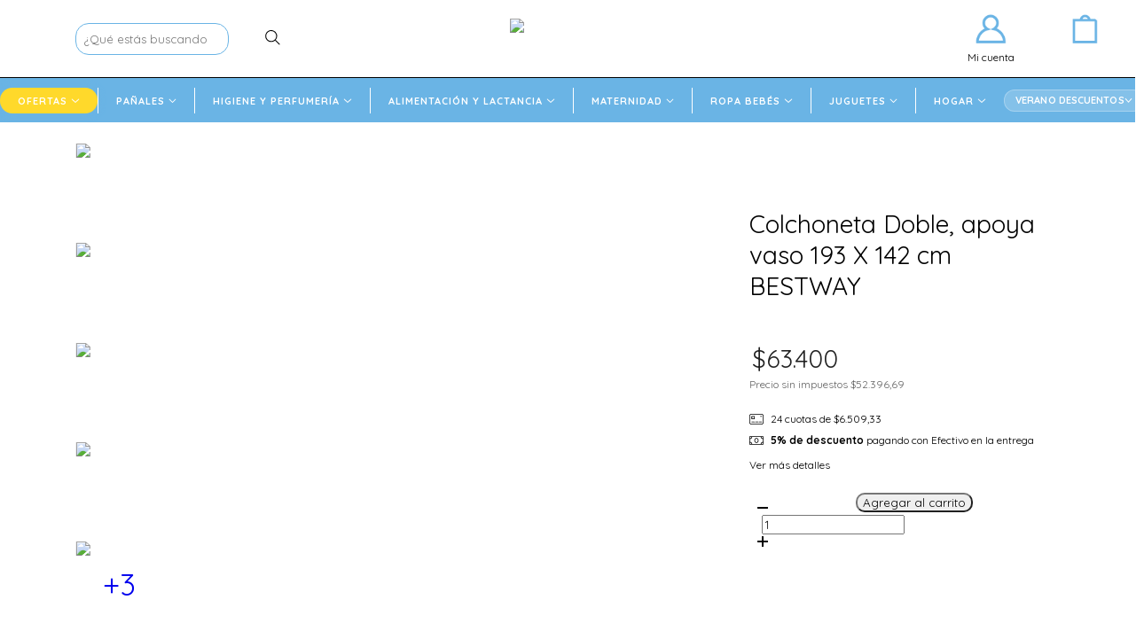

--- FILE ---
content_type: text/html; charset=UTF-8
request_url: https://www.panalesonline.com.ar/productos/colchoneta-doble-apoya-vaso-193-x-142-cm-bestway/
body_size: 154838
content:
<!DOCTYPE html>
<html xmlns="http://www.w3.org/1999/xhtml" xmlns:fb="http://www.facebook.com/2008/fbml" xmlns:og="http://opengraphprotocol.org/schema/" lang="es">
    <head>
        <link rel="preconnect" href="https://acdn-us.mitiendanube.com" />
        <link rel="dns-prefetch" href="https://acdn-us.mitiendanube.com" />
        <meta http-equiv="Content-Type" content="text/html; charset=utf-8" />
        <meta http-equiv="X-UA-Compatible" content="IE=edge,chrome=1" />
        <meta name="viewport" content="width=device-width, initial-scale=1" />
        <title>Colchoneta Doble, apoya vaso 193 X 142 cm BESTWAY</title>
        <meta name="description" content=" Colchoneta Doble, apoya vaso  MEDIDAS: 193 x 142 cm. DESCRIPCION: Válvulas de seguridad Vinilo resistente probado 2 cámaras de aire Resistente fabricación e..." />

                
        
<meta property="og:site_name" content="Tienda Online de La Pañalera | panalesonline.com.ar" />


<meta property="fb:app_id" content="107147892676939" />








	
	<meta property="og:url" content="https://www.panalesonline.com.ar/productos/colchoneta-doble-apoya-vaso-193-x-142-cm-bestway/" />
	<meta property="og:title" content="Colchoneta Doble, apoya vaso 193 X 142 cm BESTWAY" />
	<meta property="og:description" content=" Colchoneta Doble, apoya vaso  MEDIDAS: 193 x 142 cm. DESCRIPCION: Válvulas de seguridad Vinilo resistente probado 2 cámaras de aire Resistente fabricación e..." />
	<meta property="og:type" content="tiendanube:product" />
	<meta property="og:image" content="http://acdn-us.mitiendanube.com/stores/016/311/products/colchoneta-doble-61-5eeb96f410eefbddff16631940509742-640-0.webp" />
	<meta property="og:image:secure_url" content="https://acdn-us.mitiendanube.com/stores/016/311/products/colchoneta-doble-61-5eeb96f410eefbddff16631940509742-640-0.webp" />
		    <meta property="tiendanube:price" content="63400" />
			    <meta property="tiendanube:stock" content="7" />
	
	
	<meta name="twitter:card" content="product">
	<meta name="twitter:url" content="https://www.panalesonline.com.ar/productos/colchoneta-doble-apoya-vaso-193-x-142-cm-bestway/">
	<meta name="twitter:image:src" content="http://acdn-us.mitiendanube.com/stores/016/311/products/colchoneta-doble-61-5eeb96f410eefbddff16631940509742-640-0.webp">
		<meta name="twitter:title" content="Colchoneta Doble, apoya vaso 193 X 142 cm BESTWAY">
	<meta name="twitter:data1" content="$63.400 ARS">
	<meta name="twitter:label1" content="Precio">
	<meta name="twitter:data2" content="7">
	<meta name="twitter:label2" content="Stock">




                <style>
            



    
    @import url('//fonts.googleapis.com/css?family=Montserrat:400,700&display=swap');

 
            @charset "UTF-8":

/*============================================================================
critical-css.tpl

    -This file contains all the theme critical styles wich will be loaded inline before the rest of the site
    -Rest of styling can be found in:
    	--static/css/style-async.css.tpl --> For non critical styles witch will be loaded asynchronously
      --static/css/style-colors.critical.tpl --> For critical CSS rendered inline before the rest of the site

==============================================================================*/

/*============================================================================
  Table of Contents

  #External CSS libraries and plugins
    // Bootstrap Grid v4.1.3
    // Swiper 4.4.2
  #Critical path helpers
  #Components
    // Wrappers
    // Placeholders and preloaders
    // Animations
    // Buttons
    // Links
    // Titles and breadcrumbs
    // Icons
    // Texts
    // Sliders
    // Lists
    // Notifications
    // Badge
    // Table
    // Tooltip
    // Images
    // Forms
    // Video
  #Header and nav
    // Topbar
    // Nav
    // Logo
    // Cart widget and search
  #Home page
    // Welcome message
  #Banners
    // Home banners
    // Informative banners
  #Product grid
    // Category controls
    // Grid item
    // Labels
  #Product detail
  	// Image
  #Cart detail
    // Shipping Calculator
  #Contact page
    // Data contact
  #Blog
  #Media queries
    // Min width 1400px
    // Min width 768px
    //// Components
    //// Header and Nav
    //// Product grid
    //// Helper classes
  
  #Helper classes
    // Margin and padding
    // Text
    // Algin
    // Position
    // Image
    // Visibility
    // Float 
    // Width

==============================================================================*/

/*============================================================================
  #External CSS libraries and plugins
==============================================================================*/
  
{# /* // Bootstrap Grid v4.1.3 */ #}

@-ms-viewport{width:device-width}html{box-sizing:border-box;-ms-overflow-style:scrollbar}*,::after,::before{box-sizing:inherit}.container{width:100%;padding-right:15px;padding-left:15px;margin-right:auto;margin-left:auto}@media (min-width:576px){.container{max-width:540px}}@media (min-width:768px){.container{max-width:720px}}@media (min-width:992px){.container{max-width:960px}}@media (min-width:1200px){.container{max-width:1140px}}.container-fluid{width:100%;padding-right:15px;padding-left:15px;margin-right:auto;margin-left:auto}.row{display:-ms-flexbox;display:flex;-ms-flex-wrap:wrap;flex-wrap:wrap;margin-right:-15px;margin-left:-15px}.no-gutters{margin-right:0;margin-left:0}.no-gutters>.col,.no-gutters>[class*=col-]{padding-right:0;padding-left:0}.col,.col-1,.col-10,.col-11,.col-12,.col-2,.col-3,.col-4,.col-5,.col-6,.col-7,.col-8,.col-9,.col-auto,.col-lg,.col-lg-1,.col-lg-10,.col-lg-11,.col-lg-12,.col-lg-2,.col-lg-3,.col-lg-4,.col-lg-5,.col-lg-6,.col-lg-7,.col-lg-8,.col-lg-9,.col-lg-auto,.col-md,.col-md-1,.col-md-10,.col-md-11,.col-md-12,.col-md-2,.col-md-3,.col-md-4,.col-md-5,.col-md-6,.col-md-7,.col-md-8,.col-md-9,.col-md-auto,.col-sm,.col-sm-1,.col-sm-10,.col-sm-11,.col-sm-12,.col-sm-2,.col-sm-3,.col-sm-4,.col-sm-5,.col-sm-6,.col-sm-7,.col-sm-8,.col-sm-9,.col-sm-auto,.col-xl,.col-xl-1,.col-xl-10,.col-xl-11,.col-xl-12,.col-xl-2,.col-xl-3,.col-xl-4,.col-xl-5,.col-xl-6,.col-xl-7,.col-xl-8,.col-xl-9,.col-xl-auto{position:relative;width:100%;min-height:1px;padding-right:15px;padding-left:15px}.col{-ms-flex-preferred-size:0;flex-basis:0;-ms-flex-positive:1;flex-grow:1;max-width:100%}.col-auto{-ms-flex:0 0 auto;flex:0 0 auto;width:auto;max-width:none}.col-1{-ms-flex:0 0 8.333333%;flex:0 0 8.333333%;max-width:8.333333%}.col-2{-ms-flex:0 0 16.666667%;flex:0 0 16.666667%;max-width:16.666667%}.col-3{-ms-flex:0 0 25%;flex:0 0 25%;max-width:25%}.col-4{-ms-flex:0 0 33.333333%;flex:0 0 33.333333%;max-width:33.333333%}.col-5{-ms-flex:0 0 41.666667%;flex:0 0 41.666667%;max-width:41.666667%}.col-6{-ms-flex:0 0 50%;flex:0 0 50%;max-width:50%}.col-7{-ms-flex:0 0 58.333333%;flex:0 0 58.333333%;max-width:58.333333%}.col-8{-ms-flex:0 0 66.666667%;flex:0 0 66.666667%;max-width:66.666667%}.col-9{-ms-flex:0 0 75%;flex:0 0 75%;max-width:75%}.col-10{-ms-flex:0 0 83.333333%;flex:0 0 83.333333%;max-width:83.333333%}.col-11{-ms-flex:0 0 91.666667%;flex:0 0 91.666667%;max-width:91.666667%}.col-12{-ms-flex:0 0 100%;flex:0 0 100%;max-width:100%}.order-first{-ms-flex-order:-1;order:-1}.order-last{-ms-flex-order:13;order:13}.order-0{-ms-flex-order:0;order:0}.order-1{-ms-flex-order:1;order:1}.order-2{-ms-flex-order:2;order:2}.order-3{-ms-flex-order:3;order:3}.order-4{-ms-flex-order:4;order:4}.order-5{-ms-flex-order:5;order:5}.order-6{-ms-flex-order:6;order:6}.order-7{-ms-flex-order:7;order:7}.order-8{-ms-flex-order:8;order:8}.order-9{-ms-flex-order:9;order:9}.order-10{-ms-flex-order:10;order:10}.order-11{-ms-flex-order:11;order:11}.order-12{-ms-flex-order:12;order:12}.offset-1{margin-left:8.333333%}.offset-2{margin-left:16.666667%}.offset-3{margin-left:25%}.offset-4{margin-left:33.333333%}.offset-5{margin-left:41.666667%}.offset-6{margin-left:50%}.offset-7{margin-left:58.333333%}.offset-8{margin-left:66.666667%}.offset-9{margin-left:75%}.offset-10{margin-left:83.333333%}.offset-11{margin-left:91.666667%}@media (min-width:576px){.col-sm{-ms-flex-preferred-size:0;flex-basis:0;-ms-flex-positive:1;flex-grow:1;max-width:100%}.col-sm-auto{-ms-flex:0 0 auto;flex:0 0 auto;width:auto;max-width:none}.col-sm-1{-ms-flex:0 0 8.333333%;flex:0 0 8.333333%;max-width:8.333333%}.col-sm-2{-ms-flex:0 0 16.666667%;flex:0 0 16.666667%;max-width:16.666667%}.col-sm-3{-ms-flex:0 0 25%;flex:0 0 25%;max-width:25%}.col-sm-4{-ms-flex:0 0 33.333333%;flex:0 0 33.333333%;max-width:33.333333%}.col-sm-5{-ms-flex:0 0 41.666667%;flex:0 0 41.666667%;max-width:41.666667%}.col-sm-6{-ms-flex:0 0 50%;flex:0 0 50%;max-width:50%}.col-sm-7{-ms-flex:0 0 58.333333%;flex:0 0 58.333333%;max-width:58.333333%}.col-sm-8{-ms-flex:0 0 66.666667%;flex:0 0 66.666667%;max-width:66.666667%}.col-sm-9{-ms-flex:0 0 75%;flex:0 0 75%;max-width:75%}.col-sm-10{-ms-flex:0 0 83.333333%;flex:0 0 83.333333%;max-width:83.333333%}.col-sm-11{-ms-flex:0 0 91.666667%;flex:0 0 91.666667%;max-width:91.666667%}.col-sm-12{-ms-flex:0 0 100%;flex:0 0 100%;max-width:100%}.order-sm-first{-ms-flex-order:-1;order:-1}.order-sm-last{-ms-flex-order:13;order:13}.order-sm-0{-ms-flex-order:0;order:0}.order-sm-1{-ms-flex-order:1;order:1}.order-sm-2{-ms-flex-order:2;order:2}.order-sm-3{-ms-flex-order:3;order:3}.order-sm-4{-ms-flex-order:4;order:4}.order-sm-5{-ms-flex-order:5;order:5}.order-sm-6{-ms-flex-order:6;order:6}.order-sm-7{-ms-flex-order:7;order:7}.order-sm-8{-ms-flex-order:8;order:8}.order-sm-9{-ms-flex-order:9;order:9}.order-sm-10{-ms-flex-order:10;order:10}.order-sm-11{-ms-flex-order:11;order:11}.order-sm-12{-ms-flex-order:12;order:12}.offset-sm-0{margin-left:0}.offset-sm-1{margin-left:8.333333%}.offset-sm-2{margin-left:16.666667%}.offset-sm-3{margin-left:25%}.offset-sm-4{margin-left:33.333333%}.offset-sm-5{margin-left:41.666667%}.offset-sm-6{margin-left:50%}.offset-sm-7{margin-left:58.333333%}.offset-sm-8{margin-left:66.666667%}.offset-sm-9{margin-left:75%}.offset-sm-10{margin-left:83.333333%}.offset-sm-11{margin-left:91.666667%}}@media (min-width:768px){.col-md{-ms-flex-preferred-size:0;flex-basis:0;-ms-flex-positive:1;flex-grow:1;max-width:100%}.col-md-auto{-ms-flex:0 0 auto;flex:0 0 auto;width:auto;max-width:none}.col-md-1{-ms-flex:0 0 8.333333%;flex:0 0 8.333333%;max-width:8.333333%}.col-md-2{-ms-flex:0 0 16.666667%;flex:0 0 16.666667%;max-width:16.666667%}.col-md-3{-ms-flex:0 0 25%;flex:0 0 25%;max-width:25%}.col-md-4{-ms-flex:0 0 33.333333%;flex:0 0 33.333333%;max-width:33.333333%}.col-md-5{-ms-flex:0 0 41.666667%;flex:0 0 41.666667%;max-width:41.666667%}.col-md-6{-ms-flex:0 0 50%;flex:0 0 50%;max-width:50%}.col-md-7{-ms-flex:0 0 58.333333%;flex:0 0 58.333333%;max-width:58.333333%}.col-md-8{-ms-flex:0 0 66.666667%;flex:0 0 66.666667%;max-width:66.666667%}.col-md-9{-ms-flex:0 0 75%;flex:0 0 75%;max-width:75%}.col-md-10{-ms-flex:0 0 83.333333%;flex:0 0 83.333333%;max-width:83.333333%}.col-md-11{-ms-flex:0 0 91.666667%;flex:0 0 91.666667%;max-width:91.666667%}.col-md-12{-ms-flex:0 0 100%;flex:0 0 100%;max-width:100%}.order-md-first{-ms-flex-order:-1;order:-1}.order-md-last{-ms-flex-order:13;order:13}.order-md-0{-ms-flex-order:0;order:0}.order-md-1{-ms-flex-order:1;order:1}.order-md-2{-ms-flex-order:2;order:2}.order-md-3{-ms-flex-order:3;order:3}.order-md-4{-ms-flex-order:4;order:4}.order-md-5{-ms-flex-order:5;order:5}.order-md-6{-ms-flex-order:6;order:6}.order-md-7{-ms-flex-order:7;order:7}.order-md-8{-ms-flex-order:8;order:8}.order-md-9{-ms-flex-order:9;order:9}.order-md-10{-ms-flex-order:10;order:10}.order-md-11{-ms-flex-order:11;order:11}.order-md-12{-ms-flex-order:12;order:12}.offset-md-0{margin-left:0}.offset-md-1{margin-left:8.333333%}.offset-md-2{margin-left:16.666667%}.offset-md-3{margin-left:25%}.offset-md-4{margin-left:33.333333%}.offset-md-5{margin-left:41.666667%}.offset-md-6{margin-left:50%}.offset-md-7{margin-left:58.333333%}.offset-md-8{margin-left:66.666667%}.offset-md-9{margin-left:75%}.offset-md-10{margin-left:83.333333%}.offset-md-11{margin-left:91.666667%}}@media (min-width:992px){.col-lg{-ms-flex-preferred-size:0;flex-basis:0;-ms-flex-positive:1;flex-grow:1;max-width:100%}.col-lg-auto{-ms-flex:0 0 auto;flex:0 0 auto;width:auto;max-width:none}.col-lg-1{-ms-flex:0 0 8.333333%;flex:0 0 8.333333%;max-width:8.333333%}.col-lg-2{-ms-flex:0 0 16.666667%;flex:0 0 16.666667%;max-width:16.666667%}.col-lg-3{-ms-flex:0 0 25%;flex:0 0 25%;max-width:25%}.col-lg-4{-ms-flex:0 0 33.333333%;flex:0 0 33.333333%;max-width:33.333333%}.col-lg-5{-ms-flex:0 0 41.666667%;flex:0 0 41.666667%;max-width:41.666667%}.col-lg-6{-ms-flex:0 0 50%;flex:0 0 50%;max-width:50%}.col-lg-7{-ms-flex:0 0 58.333333%;flex:0 0 58.333333%;max-width:58.333333%}.col-lg-8{-ms-flex:0 0 66.666667%;flex:0 0 66.666667%;max-width:66.666667%}.col-lg-9{-ms-flex:0 0 75%;flex:0 0 75%;max-width:75%}.col-lg-10{-ms-flex:0 0 83.333333%;flex:0 0 83.333333%;max-width:83.333333%}.col-lg-11{-ms-flex:0 0 91.666667%;flex:0 0 91.666667%;max-width:91.666667%}.col-lg-12{-ms-flex:0 0 100%;flex:0 0 100%;max-width:100%}.order-lg-first{-ms-flex-order:-1;order:-1}.order-lg-last{-ms-flex-order:13;order:13}.order-lg-0{-ms-flex-order:0;order:0}.order-lg-1{-ms-flex-order:1;order:1}.order-lg-2{-ms-flex-order:2;order:2}.order-lg-3{-ms-flex-order:3;order:3}.order-lg-4{-ms-flex-order:4;order:4}.order-lg-5{-ms-flex-order:5;order:5}.order-lg-6{-ms-flex-order:6;order:6}.order-lg-7{-ms-flex-order:7;order:7}.order-lg-8{-ms-flex-order:8;order:8}.order-lg-9{-ms-flex-order:9;order:9}.order-lg-10{-ms-flex-order:10;order:10}.order-lg-11{-ms-flex-order:11;order:11}.order-lg-12{-ms-flex-order:12;order:12}.offset-lg-0{margin-left:0}.offset-lg-1{margin-left:8.333333%}.offset-lg-2{margin-left:16.666667%}.offset-lg-3{margin-left:25%}.offset-lg-4{margin-left:33.333333%}.offset-lg-5{margin-left:41.666667%}.offset-lg-6{margin-left:50%}.offset-lg-7{margin-left:58.333333%}.offset-lg-8{margin-left:66.666667%}.offset-lg-9{margin-left:75%}.offset-lg-10{margin-left:83.333333%}.offset-lg-11{margin-left:91.666667%}}@media (min-width:1200px){.col-xl{-ms-flex-preferred-size:0;flex-basis:0;-ms-flex-positive:1;flex-grow:1;max-width:100%}.col-xl-auto{-ms-flex:0 0 auto;flex:0 0 auto;width:auto;max-width:none}.col-xl-1{-ms-flex:0 0 8.333333%;flex:0 0 8.333333%;max-width:8.333333%}.col-xl-2{-ms-flex:0 0 16.666667%;flex:0 0 16.666667%;max-width:16.666667%}.col-xl-3{-ms-flex:0 0 25%;flex:0 0 25%;max-width:25%}.col-xl-4{-ms-flex:0 0 33.333333%;flex:0 0 33.333333%;max-width:33.333333%}.col-xl-5{-ms-flex:0 0 41.666667%;flex:0 0 41.666667%;max-width:41.666667%}.col-xl-6{-ms-flex:0 0 50%;flex:0 0 50%;max-width:50%}.col-xl-7{-ms-flex:0 0 58.333333%;flex:0 0 58.333333%;max-width:58.333333%}.col-xl-8{-ms-flex:0 0 66.666667%;flex:0 0 66.666667%;max-width:66.666667%}.col-xl-9{-ms-flex:0 0 75%;flex:0 0 75%;max-width:75%}.col-xl-10{-ms-flex:0 0 83.333333%;flex:0 0 83.333333%;max-width:83.333333%}.col-xl-11{-ms-flex:0 0 91.666667%;flex:0 0 91.666667%;max-width:91.666667%}.col-xl-12{-ms-flex:0 0 100%;flex:0 0 100%;max-width:100%}.order-xl-first{-ms-flex-order:-1;order:-1}.order-xl-last{-ms-flex-order:13;order:13}.order-xl-0{-ms-flex-order:0;order:0}.order-xl-1{-ms-flex-order:1;order:1}.order-xl-2{-ms-flex-order:2;order:2}.order-xl-3{-ms-flex-order:3;order:3}.order-xl-4{-ms-flex-order:4;order:4}.order-xl-5{-ms-flex-order:5;order:5}.order-xl-6{-ms-flex-order:6;order:6}.order-xl-7{-ms-flex-order:7;order:7}.order-xl-8{-ms-flex-order:8;order:8}.order-xl-9{-ms-flex-order:9;order:9}.order-xl-10{-ms-flex-order:10;order:10}.order-xl-11{-ms-flex-order:11;order:11}.order-xl-12{-ms-flex-order:12;order:12}.offset-xl-0{margin-left:0}.offset-xl-1{margin-left:8.333333%}.offset-xl-2{margin-left:16.666667%}.offset-xl-3{margin-left:25%}.offset-xl-4{margin-left:33.333333%}.offset-xl-5{margin-left:41.666667%}.offset-xl-6{margin-left:50%}.offset-xl-7{margin-left:58.333333%}.offset-xl-8{margin-left:66.666667%}.offset-xl-9{margin-left:75%}.offset-xl-10{margin-left:83.333333%}.offset-xl-11{margin-left:91.666667%}}.d-none{display:none!important}.d-inline{display:inline!important}.d-inline-block{display:inline-block!important}.d-block{display:block!important}.d-table{display:table!important}.d-table-row{display:table-row!important}.d-table-cell{display:table-cell!important}.d-flex{display:-ms-flexbox!important;display:flex!important}.d-inline-flex{display:-ms-inline-flexbox!important;display:inline-flex!important}@media (min-width:576px){.d-sm-none{display:none!important}.d-sm-inline{display:inline!important}.d-sm-inline-block{display:inline-block!important}.d-sm-block{display:block!important}.d-sm-table{display:table!important}.d-sm-table-row{display:table-row!important}.d-sm-table-cell{display:table-cell!important}.d-sm-flex{display:-ms-flexbox!important;display:flex!important}.d-sm-inline-flex{display:-ms-inline-flexbox!important;display:inline-flex!important}}@media (min-width:768px){.d-md-none{display:none!important}.d-md-inline{display:inline!important}.d-md-inline-block{display:inline-block!important}.d-md-block{display:block!important}.d-md-table{display:table!important}.d-md-table-row{display:table-row!important}.d-md-table-cell{display:table-cell!important}.d-md-flex{display:-ms-flexbox!important;display:flex!important}.d-md-inline-flex{display:-ms-inline-flexbox!important;display:inline-flex!important}}@media (min-width:992px){.d-lg-none{display:none!important}.d-lg-inline{display:inline!important}.d-lg-inline-block{display:inline-block!important}.d-lg-block{display:block!important}.d-lg-table{display:table!important}.d-lg-table-row{display:table-row!important}.d-lg-table-cell{display:table-cell!important}.d-lg-flex{display:-ms-flexbox!important;display:flex!important}.d-lg-inline-flex{display:-ms-inline-flexbox!important;display:inline-flex!important}}@media (min-width:1200px){.d-xl-none{display:none!important}.d-xl-inline{display:inline!important}.d-xl-inline-block{display:inline-block!important}.d-xl-block{display:block!important}.d-xl-table{display:table!important}.d-xl-table-row{display:table-row!important}.d-xl-table-cell{display:table-cell!important}.d-xl-flex{display:-ms-flexbox!important;display:flex!important}.d-xl-inline-flex{display:-ms-inline-flexbox!important;display:inline-flex!important}}@media print{.d-print-none{display:none!important}.d-print-inline{display:inline!important}.d-print-inline-block{display:inline-block!important}.d-print-block{display:block!important}.d-print-table{display:table!important}.d-print-table-row{display:table-row!important}.d-print-table-cell{display:table-cell!important}.d-print-flex{display:-ms-flexbox!important;display:flex!important}.d-print-inline-flex{display:-ms-inline-flexbox!important;display:inline-flex!important}}.flex-row{-ms-flex-direction:row!important;flex-direction:row!important}.flex-column{-ms-flex-direction:column!important;flex-direction:column!important}.flex-row-reverse{-ms-flex-direction:row-reverse!important;flex-direction:row-reverse!important}.flex-column-reverse{-ms-flex-direction:column-reverse!important;flex-direction:column-reverse!important}.flex-wrap{-ms-flex-wrap:wrap!important;flex-wrap:wrap!important}.flex-nowrap{-ms-flex-wrap:nowrap!important;flex-wrap:nowrap!important}.flex-wrap-reverse{-ms-flex-wrap:wrap-reverse!important;flex-wrap:wrap-reverse!important}.flex-fill{-ms-flex:1 1 auto!important;flex:1 1 auto!important}.flex-grow-0{-ms-flex-positive:0!important;flex-grow:0!important}.flex-grow-1{-ms-flex-positive:1!important;flex-grow:1!important}.flex-shrink-0{-ms-flex-negative:0!important;flex-shrink:0!important}.flex-shrink-1{-ms-flex-negative:1!important;flex-shrink:1!important}.justify-content-start{-ms-flex-pack:start!important;justify-content:flex-start!important}.justify-content-end{-ms-flex-pack:end!important;justify-content:flex-end!important}.justify-content-center{-ms-flex-pack:center!important;justify-content:center!important}.justify-content-between{-ms-flex-pack:justify!important;justify-content:space-between!important}.justify-content-around{-ms-flex-pack:distribute!important;justify-content:space-around!important}.align-items-start{-ms-flex-align:start!important;align-items:flex-start!important}.align-items-end{-ms-flex-align:end!important;align-items:flex-end!important}.align-items-center{-ms-flex-align:center!important;align-items:center!important}.align-items-baseline{-ms-flex-align:baseline!important;align-items:baseline!important}.align-items-stretch{-ms-flex-align:stretch!important;align-items:stretch!important}.align-content-start{-ms-flex-line-pack:start!important;align-content:flex-start!important}.align-content-end{-ms-flex-line-pack:end!important;align-content:flex-end!important}.align-content-center{-ms-flex-line-pack:center!important;align-content:center!important}.align-content-between{-ms-flex-line-pack:justify!important;align-content:space-between!important}.align-content-around{-ms-flex-line-pack:distribute!important;align-content:space-around!important}.align-content-stretch{-ms-flex-line-pack:stretch!important;align-content:stretch!important}.align-self-auto{-ms-flex-item-align:auto!important;align-self:auto!important}.align-self-start{-ms-flex-item-align:start!important;align-self:flex-start!important}.align-self-end{-ms-flex-item-align:end!important;align-self:flex-end!important}.align-self-center{-ms-flex-item-align:center!important;align-self:center!important}.align-self-baseline{-ms-flex-item-align:baseline!important;align-self:baseline!important}.align-self-stretch{-ms-flex-item-align:stretch!important;align-self:stretch!important}@media (min-width:576px){.flex-sm-row{-ms-flex-direction:row!important;flex-direction:row!important}.flex-sm-column{-ms-flex-direction:column!important;flex-direction:column!important}.flex-sm-row-reverse{-ms-flex-direction:row-reverse!important;flex-direction:row-reverse!important}.flex-sm-column-reverse{-ms-flex-direction:column-reverse!important;flex-direction:column-reverse!important}.flex-sm-wrap{-ms-flex-wrap:wrap!important;flex-wrap:wrap!important}.flex-sm-nowrap{-ms-flex-wrap:nowrap!important;flex-wrap:nowrap!important}.flex-sm-wrap-reverse{-ms-flex-wrap:wrap-reverse!important;flex-wrap:wrap-reverse!important}.flex-sm-fill{-ms-flex:1 1 auto!important;flex:1 1 auto!important}.flex-sm-grow-0{-ms-flex-positive:0!important;flex-grow:0!important}.flex-sm-grow-1{-ms-flex-positive:1!important;flex-grow:1!important}.flex-sm-shrink-0{-ms-flex-negative:0!important;flex-shrink:0!important}.flex-sm-shrink-1{-ms-flex-negative:1!important;flex-shrink:1!important}.justify-content-sm-start{-ms-flex-pack:start!important;justify-content:flex-start!important}.justify-content-sm-end{-ms-flex-pack:end!important;justify-content:flex-end!important}.justify-content-sm-center{-ms-flex-pack:center!important;justify-content:center!important}.justify-content-sm-between{-ms-flex-pack:justify!important;justify-content:space-between!important}.justify-content-sm-around{-ms-flex-pack:distribute!important;justify-content:space-around!important}.align-items-sm-start{-ms-flex-align:start!important;align-items:flex-start!important}.align-items-sm-end{-ms-flex-align:end!important;align-items:flex-end!important}.align-items-sm-center{-ms-flex-align:center!important;align-items:center!important}.align-items-sm-baseline{-ms-flex-align:baseline!important;align-items:baseline!important}.align-items-sm-stretch{-ms-flex-align:stretch!important;align-items:stretch!important}.align-content-sm-start{-ms-flex-line-pack:start!important;align-content:flex-start!important}.align-content-sm-end{-ms-flex-line-pack:end!important;align-content:flex-end!important}.align-content-sm-center{-ms-flex-line-pack:center!important;align-content:center!important}.align-content-sm-between{-ms-flex-line-pack:justify!important;align-content:space-between!important}.align-content-sm-around{-ms-flex-line-pack:distribute!important;align-content:space-around!important}.align-content-sm-stretch{-ms-flex-line-pack:stretch!important;align-content:stretch!important}.align-self-sm-auto{-ms-flex-item-align:auto!important;align-self:auto!important}.align-self-sm-start{-ms-flex-item-align:start!important;align-self:flex-start!important}.align-self-sm-end{-ms-flex-item-align:end!important;align-self:flex-end!important}.align-self-sm-center{-ms-flex-item-align:center!important;align-self:center!important}.align-self-sm-baseline{-ms-flex-item-align:baseline!important;align-self:baseline!important}.align-self-sm-stretch{-ms-flex-item-align:stretch!important;align-self:stretch!important}}@media (min-width:768px){.flex-md-row{-ms-flex-direction:row!important;flex-direction:row!important}.flex-md-column{-ms-flex-direction:column!important;flex-direction:column!important}.flex-md-row-reverse{-ms-flex-direction:row-reverse!important;flex-direction:row-reverse!important}.flex-md-column-reverse{-ms-flex-direction:column-reverse!important;flex-direction:column-reverse!important}.flex-md-wrap{-ms-flex-wrap:wrap!important;flex-wrap:wrap!important}.flex-md-nowrap{-ms-flex-wrap:nowrap!important;flex-wrap:nowrap!important}.flex-md-wrap-reverse{-ms-flex-wrap:wrap-reverse!important;flex-wrap:wrap-reverse!important}.flex-md-fill{-ms-flex:1 1 auto!important;flex:1 1 auto!important}.flex-md-grow-0{-ms-flex-positive:0!important;flex-grow:0!important}.flex-md-grow-1{-ms-flex-positive:1!important;flex-grow:1!important}.flex-md-shrink-0{-ms-flex-negative:0!important;flex-shrink:0!important}.flex-md-shrink-1{-ms-flex-negative:1!important;flex-shrink:1!important}.justify-content-md-start{-ms-flex-pack:start!important;justify-content:flex-start!important}.justify-content-md-end{-ms-flex-pack:end!important;justify-content:flex-end!important}.justify-content-md-center{-ms-flex-pack:center!important;justify-content:center!important}.justify-content-md-between{-ms-flex-pack:justify!important;justify-content:space-between!important}.justify-content-md-around{-ms-flex-pack:distribute!important;justify-content:space-around!important}.align-items-md-start{-ms-flex-align:start!important;align-items:flex-start!important}.align-items-md-end{-ms-flex-align:end!important;align-items:flex-end!important}.align-items-md-center{-ms-flex-align:center!important;align-items:center!important}.align-items-md-baseline{-ms-flex-align:baseline!important;align-items:baseline!important}.align-items-md-stretch{-ms-flex-align:stretch!important;align-items:stretch!important}.align-content-md-start{-ms-flex-line-pack:start!important;align-content:flex-start!important}.align-content-md-end{-ms-flex-line-pack:end!important;align-content:flex-end!important}.align-content-md-center{-ms-flex-line-pack:center!important;align-content:center!important}.align-content-md-between{-ms-flex-line-pack:justify!important;align-content:space-between!important}.align-content-md-around{-ms-flex-line-pack:distribute!important;align-content:space-around!important}.align-content-md-stretch{-ms-flex-line-pack:stretch!important;align-content:stretch!important}.align-self-md-auto{-ms-flex-item-align:auto!important;align-self:auto!important}.align-self-md-start{-ms-flex-item-align:start!important;align-self:flex-start!important}.align-self-md-end{-ms-flex-item-align:end!important;align-self:flex-end!important}.align-self-md-center{-ms-flex-item-align:center!important;align-self:center!important}.align-self-md-baseline{-ms-flex-item-align:baseline!important;align-self:baseline!important}.align-self-md-stretch{-ms-flex-item-align:stretch!important;align-self:stretch!important}}@media (min-width:992px){.flex-lg-row{-ms-flex-direction:row!important;flex-direction:row!important}.flex-lg-column{-ms-flex-direction:column!important;flex-direction:column!important}.flex-lg-row-reverse{-ms-flex-direction:row-reverse!important;flex-direction:row-reverse!important}.flex-lg-column-reverse{-ms-flex-direction:column-reverse!important;flex-direction:column-reverse!important}.flex-lg-wrap{-ms-flex-wrap:wrap!important;flex-wrap:wrap!important}.flex-lg-nowrap{-ms-flex-wrap:nowrap!important;flex-wrap:nowrap!important}.flex-lg-wrap-reverse{-ms-flex-wrap:wrap-reverse!important;flex-wrap:wrap-reverse!important}.flex-lg-fill{-ms-flex:1 1 auto!important;flex:1 1 auto!important}.flex-lg-grow-0{-ms-flex-positive:0!important;flex-grow:0!important}.flex-lg-grow-1{-ms-flex-positive:1!important;flex-grow:1!important}.flex-lg-shrink-0{-ms-flex-negative:0!important;flex-shrink:0!important}.flex-lg-shrink-1{-ms-flex-negative:1!important;flex-shrink:1!important}.justify-content-lg-start{-ms-flex-pack:start!important;justify-content:flex-start!important}.justify-content-lg-end{-ms-flex-pack:end!important;justify-content:flex-end!important}.justify-content-lg-center{-ms-flex-pack:center!important;justify-content:center!important}.justify-content-lg-between{-ms-flex-pack:justify!important;justify-content:space-between!important}.justify-content-lg-around{-ms-flex-pack:distribute!important;justify-content:space-around!important}.align-items-lg-start{-ms-flex-align:start!important;align-items:flex-start!important}.align-items-lg-end{-ms-flex-align:end!important;align-items:flex-end!important}.align-items-lg-center{-ms-flex-align:center!important;align-items:center!important}.align-items-lg-baseline{-ms-flex-align:baseline!important;align-items:baseline!important}.align-items-lg-stretch{-ms-flex-align:stretch!important;align-items:stretch!important}.align-content-lg-start{-ms-flex-line-pack:start!important;align-content:flex-start!important}.align-content-lg-end{-ms-flex-line-pack:end!important;align-content:flex-end!important}.align-content-lg-center{-ms-flex-line-pack:center!important;align-content:center!important}.align-content-lg-between{-ms-flex-line-pack:justify!important;align-content:space-between!important}.align-content-lg-around{-ms-flex-line-pack:distribute!important;align-content:space-around!important}.align-content-lg-stretch{-ms-flex-line-pack:stretch!important;align-content:stretch!important}.align-self-lg-auto{-ms-flex-item-align:auto!important;align-self:auto!important}.align-self-lg-start{-ms-flex-item-align:start!important;align-self:flex-start!important}.align-self-lg-end{-ms-flex-item-align:end!important;align-self:flex-end!important}.align-self-lg-center{-ms-flex-item-align:center!important;align-self:center!important}.align-self-lg-baseline{-ms-flex-item-align:baseline!important;align-self:baseline!important}.align-self-lg-stretch{-ms-flex-item-align:stretch!important;align-self:stretch!important}}@media (min-width:1200px){.flex-xl-row{-ms-flex-direction:row!important;flex-direction:row!important}.flex-xl-column{-ms-flex-direction:column!important;flex-direction:column!important}.flex-xl-row-reverse{-ms-flex-direction:row-reverse!important;flex-direction:row-reverse!important}.flex-xl-column-reverse{-ms-flex-direction:column-reverse!important;flex-direction:column-reverse!important}.flex-xl-wrap{-ms-flex-wrap:wrap!important;flex-wrap:wrap!important}.flex-xl-nowrap{-ms-flex-wrap:nowrap!important;flex-wrap:nowrap!important}.flex-xl-wrap-reverse{-ms-flex-wrap:wrap-reverse!important;flex-wrap:wrap-reverse!important}.flex-xl-fill{-ms-flex:1 1 auto!important;flex:1 1 auto!important}.flex-xl-grow-0{-ms-flex-positive:0!important;flex-grow:0!important}.flex-xl-grow-1{-ms-flex-positive:1!important;flex-grow:1!important}.flex-xl-shrink-0{-ms-flex-negative:0!important;flex-shrink:0!important}.flex-xl-shrink-1{-ms-flex-negative:1!important;flex-shrink:1!important}.justify-content-xl-start{-ms-flex-pack:start!important;justify-content:flex-start!important}.justify-content-xl-end{-ms-flex-pack:end!important;justify-content:flex-end!important}.justify-content-xl-center{-ms-flex-pack:center!important;justify-content:center!important}.justify-content-xl-between{-ms-flex-pack:justify!important;justify-content:space-between!important}.justify-content-xl-around{-ms-flex-pack:distribute!important;justify-content:space-around!important}.align-items-xl-start{-ms-flex-align:start!important;align-items:flex-start!important}.align-items-xl-end{-ms-flex-align:end!important;align-items:flex-end!important}.align-items-xl-center{-ms-flex-align:center!important;align-items:center!important}.align-items-xl-baseline{-ms-flex-align:baseline!important;align-items:baseline!important}.align-items-xl-stretch{-ms-flex-align:stretch!important;align-items:stretch!important}.align-content-xl-start{-ms-flex-line-pack:start!important;align-content:flex-start!important}.align-content-xl-end{-ms-flex-line-pack:end!important;align-content:flex-end!important}.align-content-xl-center{-ms-flex-line-pack:center!important;align-content:center!important}.align-content-xl-between{-ms-flex-line-pack:justify!important;align-content:space-between!important}.align-content-xl-around{-ms-flex-line-pack:distribute!important;align-content:space-around!important}.align-content-xl-stretch{-ms-flex-line-pack:stretch!important;align-content:stretch!important}.align-self-xl-auto{-ms-flex-item-align:auto!important;align-self:auto!important}.align-self-xl-start{-ms-flex-item-align:start!important;align-self:flex-start!important}.align-self-xl-end{-ms-flex-item-align:end!important;align-self:flex-end!important}.align-self-xl-center{-ms-flex-item-align:center!important;align-self:center!important}.align-self-xl-baseline{-ms-flex-item-align:baseline!important;align-self:baseline!important}.align-self-xl-stretch{-ms-flex-item-align:stretch!important;align-self:stretch!important}}

{# /* // Swiper 4.4.2 */ #}
.swiper-container{width:100%;margin:0 auto;position:relative;overflow:hidden;list-style:none;padding:0;z-index:1}.swiper-container-no-flexbox .swiper-slide{float:left}.swiper-container-vertical>.swiper-wrapper{-webkit-box-orient:vertical;-webkit-box-direction:normal;-webkit-flex-direction:column;-ms-flex-direction:column;flex-direction:column}.swiper-wrapper{position:relative;width:100%;height:100%;z-index:1;display:-webkit-box;display:-webkit-flex;display:-ms-flexbox;display:flex;-webkit-transition-property:-webkit-transform;transition-property:-webkit-transform;-o-transition-property:transform;transition-property:transform;transition-property:transform,-webkit-transform}.swiper-container-android .swiper-slide,.swiper-wrapper{-webkit-transform:translate3d(0,0,0);transform:translate3d(0,0,0)}.swiper-container-multirow>.swiper-wrapper{-webkit-flex-wrap:wrap;-ms-flex-wrap:wrap;flex-wrap:wrap}.swiper-container-free-mode>.swiper-wrapper{-webkit-transition-timing-function:ease-out;-o-transition-timing-function:ease-out;transition-timing-function:ease-out;margin:0 auto}.swiper-slide{-webkit-flex-shrink:0;-ms-flex-negative:0;flex-shrink:0;width:100%;height:100%;position:relative;-webkit-transition-property:-webkit-transform;transition-property:-webkit-transform;-o-transition-property:transform;transition-property:transform;transition-property:transform,-webkit-transform}.swiper-slide-invisible-blank{visibility:hidden}.swiper-container-autoheight,.swiper-container-autoheight .swiper-slide{height:auto}.swiper-container-autoheight .swiper-wrapper{-webkit-box-align:start;-webkit-align-items:flex-start;-ms-flex-align:start;align-items:flex-start;-webkit-transition-property:height,-webkit-transform;transition-property:height,-webkit-transform;-o-transition-property:transform,height;transition-property:transform,height;transition-property:transform,height,-webkit-transform}.swiper-container-3d{-webkit-perspective:1200px;perspective:1200px}.swiper-container-3d .swiper-cube-shadow,.swiper-container-3d .swiper-slide,.swiper-container-3d .swiper-slide-shadow-bottom,.swiper-container-3d .swiper-slide-shadow-left,.swiper-container-3d .swiper-slide-shadow-right,.swiper-container-3d .swiper-slide-shadow-top,.swiper-container-3d .swiper-wrapper{-webkit-transform-style:preserve-3d;transform-style:preserve-3d}.swiper-container-3d .swiper-slide-shadow-bottom,.swiper-container-3d .swiper-slide-shadow-left,.swiper-container-3d .swiper-slide-shadow-right,.swiper-container-3d .swiper-slide-shadow-top{position:absolute;left:0;top:0;width:100%;height:100%;pointer-events:none;z-index:10}.swiper-container-3d .swiper-slide-shadow-left{background-image:-webkit-gradient(linear,right top,left top,from(rgba(0,0,0,.5)),to(rgba(0,0,0,0)));background-image:-webkit-linear-gradient(right,rgba(0,0,0,.5),rgba(0,0,0,0));background-image:-o-linear-gradient(right,rgba(0,0,0,.5),rgba(0,0,0,0));background-image:linear-gradient(to left,rgba(0,0,0,.5),rgba(0,0,0,0))}.swiper-container-3d .swiper-slide-shadow-right{background-image:-webkit-gradient(linear,left top,right top,from(rgba(0,0,0,.5)),to(rgba(0,0,0,0)));background-image:-webkit-linear-gradient(left,rgba(0,0,0,.5),rgba(0,0,0,0));background-image:-o-linear-gradient(left,rgba(0,0,0,.5),rgba(0,0,0,0));background-image:linear-gradient(to right,rgba(0,0,0,.5),rgba(0,0,0,0))}.swiper-container-3d .swiper-slide-shadow-top{background-image:-webkit-gradient(linear,left bottom,left top,from(rgba(0,0,0,.5)),to(rgba(0,0,0,0)));background-image:-webkit-linear-gradient(bottom,rgba(0,0,0,.5),rgba(0,0,0,0));background-image:-o-linear-gradient(bottom,rgba(0,0,0,.5),rgba(0,0,0,0));background-image:linear-gradient(to top,rgba(0,0,0,.5),rgba(0,0,0,0))}.swiper-container-3d .swiper-slide-shadow-bottom{background-image:-webkit-gradient(linear,left top,left bottom,from(rgba(0,0,0,.5)),to(rgba(0,0,0,0)));background-image:-webkit-linear-gradient(top,rgba(0,0,0,.5),rgba(0,0,0,0));background-image:-o-linear-gradient(top,rgba(0,0,0,.5),rgba(0,0,0,0));background-image:linear-gradient(to bottom,rgba(0,0,0,.5),rgba(0,0,0,0))}.swiper-container-wp8-horizontal,.swiper-container-wp8-horizontal>.swiper-wrapper{-ms-touch-action:pan-y;touch-action:pan-y}.swiper-container-wp8-vertical,.swiper-container-wp8-vertical>.swiper-wrapper{-ms-touch-action:pan-x;touch-action:pan-x}.swiper-button-next,.swiper-button-prev{position:absolute;top:50%;z-index:10;width:30px;height:40px;margin-top:-25px;line-height:40px;color:#fff;text-align:center;cursor:pointer}.swiper-button-next.swiper-button-disabled,.swiper-button-prev.swiper-button-disabled{opacity:0;cursor:auto}.swiper-button-prev,.swiper-container-rtl .swiper-button-next{left:20px;right:auto}.swiper-button-next,.swiper-container-rtl .swiper-button-prev{right:20px;left:auto}.swiper-button-lock{display:none}.swiper-pagination{position:absolute;text-align:center;-webkit-transition:.3s opacity;-o-transition:.3s opacity;transition:.3s opacity;-webkit-transform:translate3d(0,0,0);transform:translate3d(0,0,0);z-index:10}.swiper-pagination.swiper-pagination-hidden{opacity:0}.swiper-container-horizontal>.swiper-pagination-bullets,.swiper-pagination-custom,.swiper-pagination-fraction{bottom:20px;left:0;width:100%}.swiper-pagination-bullets-dynamic{overflow:hidden;font-size:0}.swiper-pagination-bullets-dynamic .swiper-pagination-bullet{-webkit-transform:scale(.33);-ms-transform:scale(.33);transform:scale(.33);position:relative}.swiper-pagination-bullets-dynamic .swiper-pagination-bullet-active{-webkit-transform:scale(1);-ms-transform:scale(1);transform:scale(1)}.swiper-pagination-bullets-dynamic .swiper-pagination-bullet-active-main{-webkit-transform:scale(1);-ms-transform:scale(1);transform:scale(1)}.swiper-pagination-bullets-dynamic .swiper-pagination-bullet-active-prev{-webkit-transform:scale(.66);-ms-transform:scale(.66);transform:scale(.66)}.swiper-pagination-bullets-dynamic .swiper-pagination-bullet-active-prev-prev{-webkit-transform:scale(.33);-ms-transform:scale(.33);transform:scale(.33)}.swiper-pagination-bullets-dynamic .swiper-pagination-bullet-active-next{-webkit-transform:scale(.66);-ms-transform:scale(.66);transform:scale(.66)}.swiper-pagination-bullets-dynamic .swiper-pagination-bullet-active-next-next{-webkit-transform:scale(.33);-ms-transform:scale(.33);transform:scale(.33)}.swiper-pagination-bullet{width:8px;height:8px;display:inline-block;border-radius:100%;background:#000;opacity:.2}button.swiper-pagination-bullet{border:none;margin:0;padding:0;-webkit-box-shadow:none;box-shadow:none;-webkit-appearance:none;-moz-appearance:none;appearance:none}.swiper-pagination-clickable .swiper-pagination-bullet{cursor:pointer}.swiper-pagination-bullet-active{opacity:1;background:#007aff}.swiper-container-vertical>.swiper-pagination-bullets{right:10px;top:50%;-webkit-transform:translate3d(0,-50%,0);transform:translate3d(0,-50%,0)}.swiper-container-vertical>.swiper-pagination-bullets .swiper-pagination-bullet{margin:6px 0;display:block}.swiper-container-vertical>.swiper-pagination-bullets.swiper-pagination-bullets-dynamic{top:50%;-webkit-transform:translateY(-50%);-ms-transform:translateY(-50%);transform:translateY(-50%);width:8px}.swiper-container-vertical>.swiper-pagination-bullets.swiper-pagination-bullets-dynamic .swiper-pagination-bullet{display:inline-block;-webkit-transition:.2s top,.2s -webkit-transform;transition:.2s top,.2s -webkit-transform;-o-transition:.2s transform,.2s top;transition:.2s transform,.2s top;transition:.2s transform,.2s top,.2s -webkit-transform}.swiper-container-horizontal>.swiper-pagination-bullets .swiper-pagination-bullet{margin:0 4px}.swiper-container-horizontal>.swiper-pagination-bullets.swiper-pagination-bullets-dynamic{left:50%;-webkit-transform:translateX(-50%);-ms-transform:translateX(-50%);transform:translateX(-50%);white-space:nowrap}.swiper-container-horizontal>.swiper-pagination-bullets.swiper-pagination-bullets-dynamic .swiper-pagination-bullet{-webkit-transition:.2s left,.2s -webkit-transform;transition:.2s left,.2s -webkit-transform;-o-transition:.2s transform,.2s left;transition:.2s transform,.2s left;transition:.2s transform,.2s left,.2s -webkit-transform}.swiper-container-horizontal.swiper-container-rtl>.swiper-pagination-bullets-dynamic .swiper-pagination-bullet{-webkit-transition:.2s right,.2s -webkit-transform;transition:.2s right,.2s -webkit-transform;-o-transition:.2s transform,.2s right;transition:.2s transform,.2s right;transition:.2s transform,.2s right,.2s -webkit-transform}.swiper-pagination-progressbar{background:rgba(0,0,0,.25);position:absolute}.swiper-pagination-progressbar .swiper-pagination-progressbar-fill{background:#007aff;position:absolute;left:0;top:0;width:100%;height:100%;-webkit-transform:scale(0);-ms-transform:scale(0);transform:scale(0);-webkit-transform-origin:left top;-ms-transform-origin:left top;transform-origin:left top}.swiper-container-rtl .swiper-pagination-progressbar .swiper-pagination-progressbar-fill{-webkit-transform-origin:right top;-ms-transform-origin:right top;transform-origin:right top}.swiper-container-horizontal>.swiper-pagination-progressbar,.swiper-container-vertical>.swiper-pagination-progressbar.swiper-pagination-progressbar-opposite{width:100%;height:4px;left:0;top:0}.swiper-container-horizontal>.swiper-pagination-progressbar.swiper-pagination-progressbar-opposite,.swiper-container-vertical>.swiper-pagination-progressbar{width:4px;height:100%;left:0;top:0}.swiper-pagination-white .swiper-pagination-bullet-active{background:#fff}.swiper-pagination-progressbar.swiper-pagination-white{background:rgba(255,255,255,.25)}.swiper-pagination-progressbar.swiper-pagination-white .swiper-pagination-progressbar-fill{background:#fff}.swiper-pagination-black .swiper-pagination-bullet-active{background:#000}.swiper-pagination-progressbar.swiper-pagination-black{background:rgba(0,0,0,.25)}.swiper-pagination-progressbar.swiper-pagination-black .swiper-pagination-progressbar-fill{background:#000}.swiper-pagination-lock{display:none}.swiper-lazy-preloader{width:42px;height:42px;position:absolute;left:50%;top:50%;margin-left:-21px;margin-top:-21px;z-index:10;-webkit-transform-origin:50%;-ms-transform-origin:50%;transform-origin:50%;-webkit-animation:swiper-preloader-spin 1s steps(12,end) infinite;animation:swiper-preloader-spin 1s steps(12,end) infinite}.swiper-lazy-preloader:after{display:block;content:'';width:100%;height:100%;background-image:url("data:image/svg+xml;charset=utf-8,%3Csvg%20viewBox%3D'0%200%20120%20120'%20xmlns%3D'http%3A%2F%2Fwww.w3.org%2F2000%2Fsvg'%20xmlns%3Axlink%3D'http%3A%2F%2Fwww.w3.org%2F1999%2Fxlink'%3E%3Cdefs%3E%3Cline%20id%3D'l'%20x1%3D'60'%20x2%3D'60'%20y1%3D'7'%20y2%3D'27'%20stroke%3D'%236c6c6c'%20stroke-width%3D'11'%20stroke-linecap%3D'round'%2F%3E%3C%2Fdefs%3E%3Cg%3E%3Cuse%20xlink%3Ahref%3D'%23l'%20opacity%3D'.27'%2F%3E%3Cuse%20xlink%3Ahref%3D'%23l'%20opacity%3D'.27'%20transform%3D'rotate(30%2060%2C60)'%2F%3E%3Cuse%20xlink%3Ahref%3D'%23l'%20opacity%3D'.27'%20transform%3D'rotate(60%2060%2C60)'%2F%3E%3Cuse%20xlink%3Ahref%3D'%23l'%20opacity%3D'.27'%20transform%3D'rotate(90%2060%2C60)'%2F%3E%3Cuse%20xlink%3Ahref%3D'%23l'%20opacity%3D'.27'%20transform%3D'rotate(120%2060%2C60)'%2F%3E%3Cuse%20xlink%3Ahref%3D'%23l'%20opacity%3D'.27'%20transform%3D'rotate(150%2060%2C60)'%2F%3E%3Cuse%20xlink%3Ahref%3D'%23l'%20opacity%3D'.37'%20transform%3D'rotate(180%2060%2C60)'%2F%3E%3Cuse%20xlink%3Ahref%3D'%23l'%20opacity%3D'.46'%20transform%3D'rotate(210%2060%2C60)'%2F%3E%3Cuse%20xlink%3Ahref%3D'%23l'%20opacity%3D'.56'%20transform%3D'rotate(240%2060%2C60)'%2F%3E%3Cuse%20xlink%3Ahref%3D'%23l'%20opacity%3D'.66'%20transform%3D'rotate(270%2060%2C60)'%2F%3E%3Cuse%20xlink%3Ahref%3D'%23l'%20opacity%3D'.75'%20transform%3D'rotate(300%2060%2C60)'%2F%3E%3Cuse%20xlink%3Ahref%3D'%23l'%20opacity%3D'.85'%20transform%3D'rotate(330%2060%2C60)'%2F%3E%3C%2Fg%3E%3C%2Fsvg%3E");background-position:50%;background-size:100%;background-repeat:no-repeat}.swiper-lazy-preloader-white:after{background-image:url("data:image/svg+xml;charset=utf-8,%3Csvg%20viewBox%3D'0%200%20120%20120'%20xmlns%3D'http%3A%2F%2Fwww.w3.org%2F2000%2Fsvg'%20xmlns%3Axlink%3D'http%3A%2F%2Fwww.w3.org%2F1999%2Fxlink'%3E%3Cdefs%3E%3Cline%20id%3D'l'%20x1%3D'60'%20x2%3D'60'%20y1%3D'7'%20y2%3D'27'%20stroke%3D'%23fff'%20stroke-width%3D'11'%20stroke-linecap%3D'round'%2F%3E%3C%2Fdefs%3E%3Cg%3E%3Cuse%20xlink%3Ahref%3D'%23l'%20opacity%3D'.27'%2F%3E%3Cuse%20xlink%3Ahref%3D'%23l'%20opacity%3D'.27'%20transform%3D'rotate(30%2060%2C60)'%2F%3E%3Cuse%20xlink%3Ahref%3D'%23l'%20opacity%3D'.27'%20transform%3D'rotate(60%2060%2C60)'%2F%3E%3Cuse%20xlink%3Ahref%3D'%23l'%20opacity%3D'.27'%20transform%3D'rotate(90%2060%2C60)'%2F%3E%3Cuse%20xlink%3Ahref%3D'%23l'%20opacity%3D'.27'%20transform%3D'rotate(120%2060%2C60)'%2F%3E%3Cuse%20xlink%3Ahref%3D'%23l'%20opacity%3D'.27'%20transform%3D'rotate(150%2060%2C60)'%2F%3E%3Cuse%20xlink%3Ahref%3D'%23l'%20opacity%3D'.37'%20transform%3D'rotate(180%2060%2C60)'%2F%3E%3Cuse%20xlink%3Ahref%3D'%23l'%20opacity%3D'.46'%20transform%3D'rotate(210%2060%2C60)'%2F%3E%3Cuse%20xlink%3Ahref%3D'%23l'%20opacity%3D'.56'%20transform%3D'rotate(240%2060%2C60)'%2F%3E%3Cuse%20xlink%3Ahref%3D'%23l'%20opacity%3D'.66'%20transform%3D'rotate(270%2060%2C60)'%2F%3E%3Cuse%20xlink%3Ahref%3D'%23l'%20opacity%3D'.75'%20transform%3D'rotate(300%2060%2C60)'%2F%3E%3Cuse%20xlink%3Ahref%3D'%23l'%20opacity%3D'.85'%20transform%3D'rotate(330%2060%2C60)'%2F%3E%3C%2Fg%3E%3C%2Fsvg%3E")}@-webkit-keyframes swiper-preloader-spin{100%{-webkit-transform:rotate(360deg);transform:rotate(360deg)}}@keyframes swiper-preloader-spin{100%{-webkit-transform:rotate(360deg);transform:rotate(360deg)}}.swiper-container-fade.swiper-container-free-mode .swiper-slide{-webkit-transition-timing-function:ease-out;-o-transition-timing-function:ease-out;transition-timing-function:ease-out}.swiper-container-fade .swiper-slide{pointer-events:none;-webkit-transition-property:opacity;-o-transition-property:opacity;transition-property:opacity}.swiper-container-fade .swiper-slide .swiper-slide{pointer-events:none}.swiper-container-fade .swiper-slide-active,.swiper-container-fade .swiper-slide-active .swiper-slide-active{pointer-events:auto}

/*============================================================================
  #Critical path helpers
==============================================================================*/

/* Hidden general content until rest of styling loads */
.visible-when-content-ready{
	visibility: hidden!important;
}
.display-when-content-ready{
	display: none!important;
}

/*============================================================================
  #Components
==============================================================================*/

{# /* // Wrappers */ #}

body{
  margin: 0;
  font-size: 12px;
}

{# /* // Placeholders and preloaders */ #}

.placeholder-line-medium{
  height: 25px;
  border-radius: 6px;
}
.placeholder-icon{
  position: absolute;
  top: 50%;
  left: 50%;
  width: 25%;
  transform: translate(-50%, -50%);
  -webkit-transform: translate(-50%, -50%);
  -ms-transform: translate(-50%, -50%);
} 
.placeholder-full-height{
  position: relative;
  height: 100%;
}
.home-placeholder-icons{
  position: absolute;
  top: calc(50% - 75px);
}
.product-placeholder-container{
  position: relative;
  max-height: 900px;
  margin-bottom: 20px;
  overflow: hidden;
}
.placeholder-shine{
  position: absolute;
  top: 0;
  left: 0;
  width: 100%;
  height: 100%;
  opacity: 0.5;
  -moz-animation: placeholder-shine 1.5s infinite;
  -webkit-animation: placeholder-shine 1.5s infinite;
  animation: placeholder-shine 1.5s infinite;
}
@keyframes placeholder-shine {
  0%{
    opacity: 0.1;
  }
  50% {
    opacity: 0.5;
  }
  100% {
    opacity: 0.1;
  }
}
.placeholder-fade{
  position: absolute;
  top: 0;
  left: 0;
  width: 100%;
  height: 100%;
  opacity: 0.1;
  -moz-animation: placeholder-fade 1.5s infinite;
  -webkit-animation: placeholder-fade 1.5s infinite;
  animation: placeholder-fade 1.5s infinite;
}
@keyframes placeholder-fade {
  0%{
    opacity: 0.2;
  }
  50% {
    opacity: 0.3;
  }
  100% {
    opacity: 0.2;
  }
}
.blur-up {
  position: absolute;
  top: 0;
  -webkit-filter: blur(4px);
  filter: blur(4px);
  -moz-filter: blur(4px);
  -ms-filter: blur(4px);
  -o-filter: blur(4px);
  transition: opacity .2s, -webkit-filter .2s;
}
.blur-up-huge {
  -webkit-filter: blur(6px);
  filter: blur(6px);
  -moz-filter: blur(6px);
  -ms-filter: blur(6px);
  -o-filter: blur(6px);
  transition: filter .2s, -webkit-filter .2s;
}
.blur-up.lazyloaded,
.blur-up-huge.lazyloaded,
.blur-up.swiper-lazy-loaded,
.blur-up-huge.swiper-lazy-loaded {
  -webkit-filter: none;
  filter: none;
  -moz-filter: none;
  -ms-filter: none;
  -o-filter: none;
}
.preloader-bg-img,
.product-slider-image.blur-up{
  position: absolute;
  left: 0;
  top: 0;
  width: 100%;
  -webkit-filter: blur(4px);
  filter: blur(4px);
  -moz-filter: blur(4px);
  -ms-filter: blur(4px);
  -o-filter: blur(4px);
  transition: filter .2s, -webkit-filter .2s, opacity .2s;
  /* Avoid strange image behaviour on filters in IOS */
  -webkit-perspective: 1000;
  -webkit-backface-visibility: hidden;
}
.product-slider-image.blur-up{
  left: 50%;
  width: auto;
}
.swiper-lazy-loaded + .preloader-bg-img,
.lazyloaded + .blur-up{
  opacity: 0;
  -webkit-filter: none;
  filter: none;
  -moz-filter: none;
  -ms-filter: none;
  -o-filter: none;
}

.lazyloaded + .blur-up {
  opacity: 0;
  pointer-events: none;
}
.lazyloaded + .placeholder-shine,
.lazyloaded + .placeholder-fade,
.swiper-lazy-loaded + .placeholder-fade{
  display: none;
}
.fade-in {
  opacity: 0;
  transition: opacity .2s;
}
.fade-in.lazyloaded,
.fade-in.swiper-lazy-loaded {
  opacity: 1;
}

.spinner-ellipsis {
  display: inline-block;
  position: relative;
  width: 64px;
  height: 40px;
}
.spinner-ellipsis.btn-ellipsis{
  height: 14px;
}
.spinner-ellipsis .point {
  position: absolute;
  top: 15px;
  width: 11px;
  height: 11px;
  border-radius: 50%;
  animation-timing-function: cubic-bezier(0, 1, 1, 0);
}
.spinner-ellipsis.btn-ellipsis .point{
  top: 3px;
}
.spinner-ellipsis .point:nth-child(1) {
  left: 6px;
  animation: spinner-ellipsis1 0.6s infinite;
}
.spinner-ellipsis .point:nth-child(2) {
  left: 6px;
  animation: spinner-ellipsis2 0.6s infinite;
}
.spinner-ellipsis .point:nth-child(3) {
  left: 26px;
  animation: spinner-ellipsis2 0.6s infinite;
}
.spinner-ellipsis .point:nth-child(4) {
  left: 45px;
  animation: spinner-ellipsis3 0.6s infinite;
}
@keyframes spinner-ellipsis1 {
  0% {
    transform: scale(0);
  }
  100% {
    transform: scale(1);
  }
}
@keyframes spinner-ellipsis3 {
  0% {
    transform: scale(1);
  }
  100% {
    transform: scale(0);
  }
}
@keyframes spinner-ellipsis2 {
  0% {
    transform: translate(0, 0);
  }
  100% {
    transform: translate(19px, 0);
  }
}

{# /* // Animations*/ #}

.transition-up,
.fade-in-vertical {
  opacity: 0;
}


{# /* // Buttons */ #}

.btn-whatsapp {
  position: fixed;
  bottom: 20px;
  right: 10px;
  z-index: 100;
  opacity: 0;
  color: white;
  background-color:#4dc247;
  box-shadow: 2px 2px 6px rgba(0,0,0,0.4);
  border-radius: 50%;
}

.btn-whatsapp svg{
  width: 45px;
  height: 45px;
  padding: 10px;
  fill: white;
  vertical-align:middle;
}

{# /* // Links */ #}

a {
  text-decoration: none;
}


{# /* // Icons */ #}

.icon-inline {
  display: inline-block;
  font-size: inherit;
  width: 1em;
  height: 1em;
  overflow: visible;
  vertical-align: -.125em;
}

.icon-xs {
  font-size: .75em;
}
.icon-md  {
  font-size: .875em; 
}
.icon-lg {
  font-size: 1.33333em;
  line-height: .75em;
  vertical-align: -.0667em; 
}
.icon-2x {
  font-size: 2em;  
}
.icon-2x-half {
  font-size: 2.5em; 
}
.icon-3x {
  font-size: 3em; 
}
.icon-4x {
  font-size: 4em;  
}
.icon-5x {
  font-size: 5em;  
}
.icon-6x {
  font-size: 6em;  
}
.icon-7x {
  font-size: 7em; 
}
.icon-8x {
  font-size: 8em;  
}
.icon-9x {
  font-size: 9em;  
}

.icon-inline.icon-lg{
  vertical-align: -.225em
}
.icon-inline.icon-w {
  text-align: center;
  width: 1.25em
}
.icon-inline.icon-w-1{
  width:.0625em
}
.icon-inline.icon-w-2{
  width:.125em
}
.icon-inline.icon-w-3{
  width:.1875em
}
.icon-inline.icon-w-4{
  width:.25em
}
.icon-inline.icon-w-5{
  width:.3125em
}
.icon-inline.icon-w-6{
  width:.375em
}
.icon-inline.icon-w-7{
  width:.4375em
}
.icon-inline.icon-w-8{
  width:.5em
}
.icon-inline.icon-w-9{
  width:.5625em
}
.icon-inline.icon-w-10{
  width:.625em
}
.icon-inline.icon-w-11{
  width:.6875em
}
.icon-inline.icon-w-12{
  width:.75em
}
.icon-inline.icon-w-13{
  width:.8125em
}
.icon-inline.icon-w-14{
  width:.875em
}
.icon-inline.icon-w-15{
  width:.9375em
}
.icon-inline.icon-w-16{
  width:1em
}
.icon-inline.icon-w-17{
  width:1.0625em
}
.icon-inline.icon-w-18{
  width:1.125em
}
.icon-inline.icon-w-19{
  width:1.1875em
}
.icon-inline.icon-w-20{
  width:1.25em
}
.icon-flip-horizontal {
  transform: scaleX(-1);
}
.icon-flip-vertical {
  transform: scaleY(-1);
}
.icon-spin{
  -webkit-animation:icon-spin .5s infinite linear;
  animation:icon-spin .5s infinite linear
}
@-webkit-keyframes icon-spin {
  0% {
    -webkit-transform: rotate(0);
    transform: rotate(0)
  }
  100% {
    -webkit-transform: rotate(360deg);
    transform: rotate(360deg)
  }
}

@keyframes icon-spin {
  0% {
    -webkit-transform: rotate(0);
    transform: rotate(0)
  }
  100% {
    -webkit-transform: rotate(360deg);
    transform: rotate(360deg)
  }
}

.social-icon {
  padding: 0 7px;
}

{# /* // Titles and breadcrumbs */ #}

h1,
.h1 {
  font-size: 34px;
  font-weight: 700;
}

h2,
.h2 {
  font-size: 28px;
  font-weight: 700;
}

h3,
.h3 {
  font-size: 20px;
  font-weight: 700;
}

h4,
.h4 {
  font-size: 18px;
  font-weight: 700;
}

h5,
.h5 {
  font-size: 16px;
  font-weight: 700;
}

h6,
.h6 {
  font-size: 14px;
  font-weight: 700;
}

.breadcrumbs .crumb {
  display: inline-block;
  margin: 0;
  font-size: 14px;
  font-weight: 400;
}

{# /* // Texts */ #}

.font-big{
  font-size: 16px;
}

.font-body{
  font-size: 14px;
}

.font-small{
  font-size: 12px;
}

.font-smallest{
  font-size: 10px!important;
}

p{
  margin-top: 0;
  line-height: 20px;
}

.user-content ul {
  padding-left: 20px;
}

.user-content ul li {
  margin-bottom: 10px;
  line-height: 22px;
}

.user-content table {
  width: 100%;
  max-width: 100%;
  margin-bottom: 10px;
  line-height: 22px;
}

{# /* // Sliders */ #}

.section-slider {
  height: 60vh;
}
.section-slider-auto {
  height: auto;
}
.nube-slider-home {
  height: 100%;
}
.swiper-wrapper.disabled {
  transform: translate3d(0px, 0, 0) !important;
}
.slide-container{
  overflow: hidden;
}
.slider-slide {
  height: 100%;
  background-position: center;
  background-size: cover; 
  overflow: hidden;
}
.slider-image {
  position: relative;
  z-index: 1;
  height: 100%;
  width: 100%;
  object-fit: cover;
}
.swiper-pagination-fraction{
  position: relative;
  width: 100%;
  padding: 20px 0;
}
.swiper-pagination-fraction .swiper-pagination-current{
  opacity: 0.8;
}
.swiper-button-outside.swiper-button-next {
  right: -15px;
}
.swiper-button-outside.swiper-button-prev {
  left: -15px;
}

.swiper-button-small {
  line-height: 50px;
}

.swiper-button-small.swiper-button-next {
  right: 0;
}
.swiper-button-small.swiper-button-prev {
  left: 0;
}

.slider-slide-empty {
  display: block;
  width: 100%;
  background-image: url("data:image/svg+xml;utf8,<svg xmlns='http://www.w3.org/2000/svg' viewBox='0 0 1440 770'><rect width='1440' height='770' fill='%23fcfcfc'/><path d='M852.28,303.08a17.11,17.11,0,0,0-11.62-6.15l-80.84-7.56-10.51-46a17.22,17.22,0,0,0-20.6-12.91l-152.45,34.5a17.19,17.19,0,0,0-13,20.51L599.57,444.3a17.22,17.22,0,0,0,20.6,12.91L652.06,450l-1,10.19a17.23,17.23,0,0,0,15.52,18.68l155.54,14.56c.55.05,1.09.07,1.62.07A17.19,17.19,0,0,0,840.89,478l2.76-29.35a1,1,0,0,0,.17-1.77l12.35-131.22A17,17,0,0,0,852.28,303.08ZM567.2,273.61a15.08,15.08,0,0,1,9.5-6.73l152.45-34.5a15.22,15.22,0,0,1,18.21,11.4l10.37,45.39-72.61-6.79a17.21,17.21,0,0,0-18.74,15.47l-1.59,16.89-28.65-18.83a1,1,0,0,0-1.39.29,1,1,0,0,0,.29,1.38L664.58,317,657,397.89l-62.69,14.27L565.24,285A15,15,0,0,1,567.2,273.61ZM737.9,424.37a1,1,0,0,0,1.41.19l71.12-54.77L845.6,402.6a1,1,0,0,0,.36.21l-4.12,43.71L656.2,427.36l4.49-47.66a.94.94,0,0,0,.86-.1l67.93-45.68,51.61,55.93-43,33.12A1,1,0,0,0,737.9,424.37ZM619.73,455.26a15.23,15.23,0,0,1-18.21-11.41l-6.79-29.74,62-14.13-2.61,27.76a1.12,1.12,0,0,0-.14.4,1,1,0,0,0,.06.43l-1.82,19.33Zm219.17,22.5a15.21,15.21,0,0,1-16.55,13.67L666.81,476.88a15.22,15.22,0,0,1-13.72-16.5l2.92-31,185.64,19.16Zm15.28-162.34-8,85-35-32.67a1,1,0,0,0-1.3-.06l-27.2,20.95-52.31-56.7a1,1,0,0,0-1.3-.15l-68.19,45.86,7.5-79.6a15.2,15.2,0,0,1,16.55-13.67l155.54,14.55a15.22,15.22,0,0,1,13.71,16.5ZM788.4,325.69A12.21,12.21,0,0,0,786.12,350c.39,0,.77.05,1.15.05A12.22,12.22,0,0,0,799.41,339h0a12.19,12.19,0,0,0-11-13.29Zm9,13.1a10.2,10.2,0,1,1-10.17-11.15c.32,0,.64,0,1,0a10.2,10.2,0,0,1,9.21,11.11Zm-168.36,3.62a1,1,0,0,0,.55.17,1,1,0,0,0,.56-1.83L607.75,325.8a1,1,0,0,0-1.11,1.67Zm-78.72-42.54L38.33,49.46l.44-.9L550.78,299ZM39.58,724l-.44-.9,549.09-271.3.45.9Zm1364.65,1.75-.45-.22L870,463.38l.44-.89.45.22,533.77,262.13ZM870.51,307.35l-.44-.9L1402.64,44.84l.44.89Z' fill='%23ccc'/></svg>");
}

.swiper-text {
  position: absolute;
  z-index: 1;
  width: 92%;
  top: 50%;
  bottom: auto;
  left: 50%;
  padding: 0 25px;
  text-align: center;
  transform: translate(-50%,-50%);
}
.swiper-description {
  letter-spacing: 3px;
}
.swiper-title {
  font-size: 50px;
  line-height: 52px;
  font-weight: 900;
}
.swiper-title-small {
  font-size: 28px;
  line-height: 30px;
}

{# /* // Lists */ #}

.list {
  padding: 0;
  list-style-type: none;
}
.list .list-item{
  position: relative;
  margin-bottom: 10px;
  cursor: default;
}

.list-unstyled{
  padding: 0;
  margin: 0;
  list-style-type: none;
}

.list-inline li{
  display: inline-flex;
}

{# /* // Notifications */ #}

.notification{
  padding: 10px;
  text-align: center;
}
.notification-floating {
  position: absolute;
  left: 0;
  z-index: 2000;
  width: 100%;
}
.notification-fixed {
  position: fixed;
  right: 0;
  left: initial;
  width: calc(100% - 20px);
  margin-top: -10px;
}
.notification-floating .notification{
  margin: 10px;
}
.notification-close {
  padding: 0 5px;
}
.notification-floating .notification {
  border-radius: 6px;
  box-shadow: 0 0 5px 0 rgba(0, 0, 0, .1), 0 3px 9px 0 rgba(0, 0, 0, .3);
}
.notification-centered {  
  display: inline-block;
  width: 100%;
  margin: 0 20px 20px 0;
  text-align: center;
}
.notification-left {
  display: inline-block;
  margin: 5px 0 20px 0;
  text-align: left;
  font-size: 12px;
}

.notification-fixed-bottom {
  position: fixed;
  bottom: 0;
  left: 0;
  z-index: 999;
  width: 100%;
}

.notification-above {
  z-index: 1000;
}

{# /* // Badge */ #}

.badge {
  position: absolute;
  right: 0;
  top: 10px;
  padding: 6px;
  font-size: 12px;
  font-weight: bold;
  line-height: 13px;
  border-radius: 20px;
}

.badge-amount {
  padding: 2px 5px;
}

.badge-overlap {
  top: 12px;
  right: 17px;
}

.badge-float {
  top: -10px;
  right: -9px;
}

{# /* // Table */ #}

.table {
  width: 100%;
  border-collapse: collapse;
  border-spacing: 0;
}

.table thead th {
  padding: 8px;
}

.table thead th:first-of-type {
  padding-left: 0;
}

.table td {
  padding: 8px;
  text-align: left;
}

{# /* // Tooltip */ #}

.tooltip {
  position: absolute;
  left: -170%;
  z-index: 9999;
  width: 340px;
  padding: 15px 5px;
  text-align: center;
  border-radius: 10px;
}

.tooltip-top {
  bottom: calc(100% + 20px);
}

.tooltip-bottom {
  top: 95%;
}

.tooltip-arrow {
  position: absolute;
  right: 30%;
  width: 0;
  height: 0;
  pointer-events: none;
}

.tooltip-bottom .tooltip-arrow {
  top: -8px;
  right: 15%;
}

.tooltip-top .tooltip-arrow {
  bottom: -8px;
  transform: rotate(180deg);
}

{# /* // Images */ #}

/* Used for images that have a placeholder before it loads. The image container should have a padding-bottom inline with the result of (image height/ image width) * 100 */
.img-absolute {
  position: absolute;
  left: 0;
  width: 100%;
  height: auto;
  vertical-align: middle;
  text-indent: -9999px;
  z-index: 1;
}

.img-absolute-centered{
  left: 50%;
  transform: translateX(-50%)!important;
  -webkit-transform: translateX(-50%)!important;
  -ms-transform: translateX(-50%)!important;
}

.img-absolute-centered-vertically{
  position: absolute;
  top: 50%;
  left: 50%;
  z-index: 9;
  width: 100%;
  height: 100%;
  transform: translate(-50%, -50%);
  object-fit: cover;
}

.card-img{
  margin: 0 5px 5px 0;
  border: 1px solid #00000012;
}
.card-img-small{
  height: 25px;
}
.card-img-medium{
  height: 35px;
}
.card-img-big{
  height: 50px;
}
.card-img-square-container {
  position: relative;
  width: 100%;
  padding-top: 100%;
}
.card-img-square {
  position: absolute;
  top: 0;
  left: 0;
  width: 100%;
  height: 100%;
  object-fit: cover;
}
.card-img-pill {
  position: absolute;
  right: 5px;
  bottom: 5px;
  z-index: 999;
  padding: 4px 9px;
  font-size: 12px;
  border-radius: 15px;
}

{# /* // Forms */ #}

.form-group {
  position: relative;
  width: 100%;
}
.form-group .form-select-icon,
.form-select .form-select-icon{
  position: absolute;
  bottom: 12px;
  right: 15px;
  pointer-events: none;
}
.form-group-small .form-select-icon{
  bottom: 10px;
  right: 10px;
  font-size: 12px;
}
.form-row {
  width: auto;
  display: -webkit-box;
  display: -ms-flexbox;
  display: flex;
  -ms-flex-wrap: wrap;
  flex-wrap: wrap;
  margin-right: -5px;
  margin-left: -5px;
  clear: both;
}

.form-row > .col,
.form-row > [class*=col-]{
  padding-right: 5px;
  padding-left: 5px;
}

.form-label {
  font-size: 12px;
}

.radio-button {
  width: 100%;
  float: left;
  clear: both;
  text-align: left;
  -webkit-tap-highlight-color: rgba(0, 0, 0, 0);
  cursor: pointer;
}
.radio-button.disabled {
  opacity: 0.6;
  cursor: not-allowed;
}
.radio-button.disabled input[type="radio"] {
  cursor: not-allowed;
}
.radio-button-content {
  position: relative;
  padding: 20px;
}
.radio-button-icons-container {
  position: absolute;
  top: 0;
  left: 0;
  width: 36px;
  height: 100%;
}
.radio-button-icons {
  position: relative;
  float: left;
  display: table;
  width: 20px;
  margin: 17px 8px;
  overflow: hidden;
}
.radio-button-icon {
  width: 20px;
  height: 20px;
  border-radius: 50%;
}
.radio-button input[type="radio"] {
  display: none;
}
.radio-button input[type="radio"] + .radio-button-content .unchecked {
  float: left;
}
.radio-button input[type="radio"] + .radio-button-content .checked {
  position: absolute;
  top: 0;
  left: 0;
  -webkit-transform: translate(-50%, -50%);
  -ms-transform: translate(-50%, -50%);
  -moz-transform: translate(-50%, -50%);
  -o-transform: translate(-50%, -50%);
  transform: translate(-50%, -50%);
  -webkit-transform: scale(0);
  -ms-transform: scale(0);
  -moz-transform: scale(0);
  -o-transform: scale(0);
  transform: scale(0);
  -webkit-transition: all 0.2s;
  -ms-transition: all 0.2s;
  -moz-transition: all 0.2s;
  -o-transition: all 0.2s;
  transition: all 0.2s;
}
.radio-button input[type="radio"]:checked + .radio-button-content .checked {
  top: 2px;
  left: 4px;
  -webkit-transform: scale(1);
  -ms-transform: scale(1);
  -moz-transform: scale(1);
  -o-transform: scale(1);
  transform: scale(1);
}
.radio-button-label {
  padding-left: 32px;
}
.radio-buttons-group .radio-button-item:first-child .radio-button-content {
  border-radius: 10px 10px 0 0;
}
.radio-buttons-group .radio-button-item:first-child .radio-button input[type="radio"]:checked + .radio-button-content .radio-button-icons-container,
.radio-buttons-group .radio-button-item:first-child > input[type="radio"]:checked + .radio-button-content .radio-button-icons-container {
  border-radius: 6px 0 0 0;
}
.radio-buttons-group .radio-button-item:last-of-type .radio-button-content {
  margin-bottom: 0;
  border-radius: 0 0 10px 10px;
}
.radio-buttons-group .radio-button-item:last-of-type .radio-button input[type="radio"]:checked + .radio-button-content .radio-button-icons-container,
.radio-buttons-group .radio-button-item:last-of-type > input[type="radio"]:checked + .radio-button-content .radio-button-icons-container {
  border-radius: 0 0 0 6px;
}
.radio-buttons-group .radio-button-item:last-of-type .radio-button {
  margin-bottom: 0;
}
.radio-buttons-group .radio-button-item:only-child .radio-button-content {
  border-radius: 10px;
}
.radio-buttons-group .radio-button-item:only-child .radio-button input[type="radio"]:checked + .radio-button-content,
.radio-buttons-group .radio-button-item:only-child > input[type="radio"]:checked + .radio-button-content {
  border-radius: 10px;
}
.radio-buttons-group .radio-button-item:only-child .radio-button input[type="radio"]:checked + .radio-button-content .radio-button-icons-container,
.radio-buttons-group .radio-button-item:only-child > input[type="radio"]:checked + .radio-button-content .radio-button-icons-container {
  border-radius: 6px 0 0 6px;
}

.form-select .form-select-icon {
  top: 50%;
  bottom: initial;
  transform: translateY(-50%);
  -webkit-transform: translateY(-50%);
  -ms-transform: translateY(-50%);
}

.form-toggle-eye {
  position: absolute;
  top: 28px;
  right: 2px;
  display: inline-block;
  padding: 10px;
  background: none;
  border: 0;
}

{# /* // Video */ #}

.embed-responsive {
  position: relative;
  display: block;
  height: 0;
  padding: 0;
  overflow: hidden;
}
.embed-responsive.embed-responsive-16by9 {
  padding-bottom: 56.25%;
}
.embed-responsive .embed-responsive-item,
.embed-responsive embed,
.embed-responsive iframe,
.embed-responsive object,
.embed-responsive video {
  position: absolute;
  top: 0;
  bottom: 0;
  left: 0;
  width: 100%;
  height: 100%;
  border: 0;
}
.video-player {
  position: absolute;
  top: 0;
  left: 0;
  z-index: 1;
  width: 100%;
  height: 100%;
  cursor: pointer;
}
.video-player-icon {
  position: absolute;
  top: 50%;
  left: 50%;
  z-index: 1;
  width: 80px;
  height: 80px;
  margin: -40px 0 0 -40px;
  padding: 0;
  font-size: 24px;
  line-height: 80px;
  text-align: center;
  border-radius: 80px;
  pointer-events: none;
}
.video-player-icon-small {
  z-index: 10;
  width: 40px;
  height: 40px;
  margin: -20px 0 0 -20px;
  font-size: 20px;
  line-height: 40px;
}
.video-image {
  position: absolute;
  top: 50%;
  left: 50%;
  width: 100%;
  height: auto;
  transform: translate(-50%, -50%);
  -webkit-transform: translate(-50%, -50%);
  -ms-transform: translate(-50%, -50%);
}

/*============================================================================
  #Header and nav
==============================================================================*/

.head-main {
  position: relative;
  z-index: 1040;  
  -webkit-backface-visibility: hidden;
  -webkit-transform: scale(1);
}

.head-fix {
  position: sticky;
  top:0;
  width: 100%;
}

{# /* // Topbar */ #}

.section-topbar {
  padding: 4px 0;
  line-height: 20px;
}

{# /* // Nav */ #}

.nav-row {
  border-top: 1px solid;
}

.nav-desktop {
  width: 100%;
  display: inline-block;
  position: relative;
}
.nav-desktop-list {
  margin: 0;
  padding: 0;
  list-style: none;
}
.nav-item {
  display: inline-block;
  position: initial;
  padding: 0 10px;
}
.nav-list-link {
  padding: 0 5px;
  font-weight: 500;
  font-size: 14px;
  line-height: 50px;
  letter-spacing: 1px;
}

.desktop-dropdown {
  position: absolute;
  width: 100%; 
  top: 100%;
  left: 0;
  z-index: 9999;
  overflow-y: auto;
}

.nav-categories {
  overflow-x: scroll;
}
.nav-list-mobile-categories {
  margin: 4px 0;
  padding: 0 15px;
  white-space: nowrap!important;
}

.nav-dropdown-content {
  position: absolute;
  visibility: hidden;
  opacity: 0;
  transition: visibility 0s linear .3s, opacity .3s linear;
}

.utilities-container .nav-dropdown-content {
  pointer-events: none;
}

{# /* // Logo */ #}

.logo-text-container {
  max-width: 450px;
  margin: auto;
  padding: 5px;
}

.logo-img-container {
  display: inline-block;
  width: 100%;
  max-width: 400px;
  margin: auto;
}

.logo-img-container-big {
  max-width: 360px;
}

.logo-img-container-small {
  max-width: 450px;
}
.logo-img{
  width: auto;
  height: auto;
  margin: 15px 0;
  vertical-align: middle;
  max-width: 90%;
  max-height: 50px;
    
      
}

.logo-img-small,
.head-main.head-fix.compress .logo-img-small {
  max-width: 75%;
  max-height: 40px;
}

.logo-img-big {
  max-height: 80px;
}

{# /* // Cart widget and search */ #}

.search-input-submit {
  position: absolute;
  top: -2px;
  right: 2px;
  padding: 10px;
  background: none;
  border: 0;
}

.utilities-item {
  position: relative;
  display: inline-block;
    
          padding:  15px 10px;
      
}
.utility-name {
  padding-top: 5px;
  font-size: 12px;
}

/*============================================================================
  #Home Page
==============================================================================*/

{# /* // Welcome message */ #}

.section-welcome-home {
  padding-top: 50px;
  padding-bottom: 70px;
  text-align: center;
}

/*============================================================================
  #Banners
==============================================================================*/

{# /* // Home banners */ #}

.textbanner {
  position: relative;
  margin-bottom: 40px;
  overflow: hidden;
}
.textbanner-link {
  display: block;
  width: 100%;
  height: 100%;
}
.textbanner-image {
  position: relative;
  padding-top: 115%;
  background-position: center;
  background-repeat: no-repeat;
  background-size: cover;
}
.textbanner-text {  
  position: relative;
  padding: 30px;
  text-align: center;
}
.textbanner-text.over-image {
  position: absolute;
  top: 50%;
  left: 50%;
  z-index: 9;
  width: 100%;
  color: #fff;
  border: 0;
  transform: translate(-50%, -50%);
}
.textbanner-paragraph {
  display: -webkit-box;
  margin: 15px 0;
  overflow: hidden;
  text-overflow: ellipsis;
  -webkit-line-clamp: 3;
  -webkit-box-orient: vertical;
}

.textbanner .textbanner-image.overlay.textbanner-image-empty {
  background-image: url("data:image/svg+xml;utf8,<svg xmlns='http://www.w3.org/2000/svg' xmlns:xlink='http://www.w3.org/1999/xlink' viewBox='0 0 600 900'><defs><radialGradient id='a' cx='3282.88' cy='442.28' r='546.36' gradientTransform='matrix(0.43, 0, 0, -1.38, -1111.64, 1058.96)' gradientUnits='userSpaceOnUse'><stop offset='0' stop-color='%23f9f9f9'/><stop offset='0.5' stop-color='%23f9f9f9'/><stop offset='1' stop-color='%23f9f9f9'/></radialGradient></defs><rect width='600' height='900' fill='url(%23a)'/><path d='M420,633.77l160,245Z' fill='none' stroke='%23ddd' stroke-linecap='square' stroke-miterlimit='10'/><path d='M420,266.23l160-245Z' fill='none' stroke='%23ddd' stroke-linecap='square' stroke-miterlimit='10'/><polyline points='20 878.81 140.04 694.97 180 633.77' fill='none' stroke='%23ddd' stroke-linecap='square' stroke-miterlimit='10'/><line x1='20' y1='21.19' x2='180' y2='266.23' fill='none' stroke='%23ddd' stroke-linecap='square' stroke-miterlimit='10'/><path d='M239.27,543.46l-39.35,8.9A19.24,19.24,0,0,1,177,538L134,349.9A19.16,19.16,0,0,1,148.46,327l180.48-40.84a19.25,19.25,0,0,1,23,14.4l12.63,55.32' fill='none' stroke='%23ccc' stroke-linecap='round' stroke-linejoin='round'/><line x1='168.9' y1='501.54' x2='244.84' y2='484.25' fill='none' stroke='%23ccc' stroke-linecap='round' stroke-linejoin='round'/><line x1='218.43' y1='363.55' x2='254' y2='386.93' fill='none' stroke='%23ccc' stroke-linecap='round' stroke-linejoin='round'/><line x1='184.82' y1='398.93' x2='211.36' y2='416.62' fill='none' stroke='%23ccc' stroke-linecap='round' stroke-linejoin='round'/><path d='M439.42,595.21,255.28,578A19.19,19.19,0,0,1,238,557.15L256.07,365A19.2,19.2,0,0,1,277,347.72L461.09,365a19.2,19.2,0,0,1,17.31,20.82L460.3,578A19.21,19.21,0,0,1,439.42,595.21Z' fill='none' stroke='%23ccc' stroke-linecap='round' stroke-linejoin='round'/><line x1='241.43' y1='519.23' x2='464.33' y2='542.22' fill='none' stroke='%23ccc' stroke-linecap='round' stroke-linejoin='round'/><polyline points='248.51 460.65 329.76 406.01 391.8 473.23' fill='none' stroke='%23ccc' stroke-linecap='round' stroke-linejoin='round'/><polyline points='467.87 488 425.5 448.47 340.5 513.92' fill='none' stroke='%23ccc' stroke-linecap='round' stroke-linejoin='round'/><path d='M411.2,413.44a13.27,13.27,0,1,1-12-14.45A13.28,13.28,0,0,1,411.2,413.44Z' fill='none' stroke='%23ccc' stroke-linecap='round' stroke-linejoin='round'/></svg>");
}

.textbanner-image-background {
  position: absolute;
  top: 0;
  width: 100%;
  height: 100%;
  object-fit: cover;
}

.textbanner-image-equal-size {
  padding-top: 50%;
}

{# /* // Informative banners */ #}

.section-informative-banners {
  padding: 50px 0;
}

.service-icon {
  margin: 10px 0;
}

.service-item .service-icon-big {
  font-size: 30px;
}

.service-item-image {
  display: inline-block;
  max-width: 70px;
  max-height: 70px;
  vertical-align: top;
}

.service-pagination {
  position: relative;
  margin-top: 5px;
}

/*============================================================================
  #Product grid
==============================================================================*/

{# /* // Category banner */ #}  

.category-banner-header {
  position: relative;
  width: 100%;
  margin: -60px 15px 0 15px;
  padding: 15px 0;
}

{# /* // Category controls */ #}

.category-controls-sticky-detector {
  height: 1px;
}

.category-controls {
  position: sticky;
  z-index: 100;
  padding: 15px;
  transition: all .5s cubic-bezier(.16,.68,.43,.99);
}

{# /* // Grid item */ #}

.item {
  margin-bottom: 20px;
  padding: 15px;
  text-align: center;
  border-radius: 10px;
}
.item-rounded {
  margin-bottom: 40px;
}
.item-rounded.box-rounded {
  overflow: visible;
}
.item-rounded .item-image {
  border-radius: 20px 20px 0 0;
}
.item-image {
  position: relative;
  overflow: hidden;
  max-height: 390px;
}
.item-image img{
  height: 100%;
  width: auto;
  max-height: 390px;
}
.item-image-big,
.item-image-big img{
  max-height: 530px;
}
.item-image-slide img{
  max-width: 100%;
  object-fit: contain;
  object-position: top;
}
.item-image:not(.product-item-image-secondary).lazyloaded {
  z-index: 2;
  opacity: 1;
}
.item-image-secondary,
.item-image-secondary.fade-in.lazyloaded {
  display: none;
  opacity: 0;
}
.item-product-reduced .item-image {
  height: 130px;
}
.item-product-reduced .item-image img {
  width: 100%;
  height: 130px;
  object-fit: cover;
}
.item-product-reduced .item-description {
  border-bottom: 1px solid transparent;
}
.item-product-reduced .item-price {
  font-size: 16px;
}
.item-product-reduced.item-product:hover {
  box-shadow: none;
}
.product-item-secondary-images-loaded:not(.product-item-secondary-images-disabled):hover .item-image-featured {
  opacity: 0;
  transition-delay: .05s;
}
.product-item-secondary-images-loaded:not(.product-item-secondary-images-disabled):hover .item-image-featured ~ .item-image-secondary{
  opacity: 1;
}
.item-slider-pagination-container {
  position: absolute;
  bottom: 10px;
  left: 50%;
  z-index: 1;
  display: flex;
  align-items: center;
  justify-content: start;
  width: 36px;
  height: 13px;
  overflow: hidden;
  transform: translateX(-50%);
  -webkit-transform: translateX(-50%);
  -ms-transform: translateX(-50%);
}
.item-slider-pagination-container.two-bullets {
  width: 30px;
}
.item-slider-pagination {
  bottom: initial;
  left: initial;
  height: 5px;
  padding: 0;
  overflow: initial;
  transform: translateX(calc(-50% + 7px));
  white-space: nowrap;
}
.item-slider-pagination .swiper-pagination-bullet {
  position: relative;
  left: 20px; 
  width: 5px;
  height: 5px;
  margin: 0 3px;
  transition: transform .2s, left .2s;
  transform: none;
}
.item-slider-pagination .swiper-pagination-bullet-active {
  width: 5px;
}

.item-colors,
.item-label{
    bottom: 0px;
}

.item-more-images-message {
  position: absolute;
  bottom: 30px;
  left: 50%;
  z-index: 1;
  font-size: 9px;
  font-weight: bold;
  text-transform: uppercase;
  opacity: 0;
  transition: all 0.2s ease;
  transform: translateX(-50%);
  -webkit-transform: translateX(-50%);
  -ms-transform: translateX(-50%);
}

.item-more-images-message.with-colors {
  bottom: 64px;
}

.item-slider-controls-container {
  opacity: 0;
  transition: all .2s ease;
  line-height: initial;
  }

.item-slider-pagination-container.with-colors{
  bottom: 45px;
}

.item-slider-controls-container.swiper-button-disabled {
  opacity: 0;
  cursor: auto;
  }
.item-image:hover .item-slider-controls-container:not(.swiper-button-disabled) {
    opacity: 1;
}

.item-colors {
  position: absolute;
  bottom: 0;
  z-index: 9;
  width: 100%;
  padding: 10px 0;
}
.item-colors-bullet {
  display: inline-block;
  min-width: 18px;
  height: 18px;
  margin: 0 3px;
  font-size: 10px;
  line-height: 16px;
  vertical-align: top;
  border-radius: 18px;
  cursor: pointer;
  opacity: 0.8;
  -webkit-transition: all 0.4s ease;
  -ms-transition: all 0.4s ease;
  -moz-transition: all 0.4s ease;
  -o-transition: all 0.4s ease;
  transition: all 0.4s ease;
}
.item-colors-bullet:hover,
.item-colors-bullet.selected {
  opacity: 1;
}
.item-thumbnail {
  display: block;
  width: 100%;
}
.item-name {
  font-size: 14px;
  line-height: 16px;
  text-overflow: ellipsis;
  overflow: hidden;
  -webkit-line-clamp: 2;
  display: -webkit-box;
  -webkit-box-orient: vertical;
}
.item-price-container { 
  font-size: 14px;
}
.item-price {
  font-size: 20px;
  font-weight: 700;
}
.price-compare {
  margin-right: 10px;
  text-decoration: line-through;
}
.item-installments { 
  font-size: 12px;
}
.item-installments .product-installment-amount,
.item-installments .product-installment-value {
  font-weight: bold;
}
.item-buy {
  display: block;
  position: absolute;
  bottom: 0;
  width: 100%;
  align-items: center;
  text-align: center;
  z-index: 10;
}
.item-buy-open {
  display: inline-block;
  text-align: center;
  padding: 4px 8px 0 8px;
  font-size: 20px; 
}
.item-buy-variants {
  overflow: hidden;
  display: none;
  padding-top: 20px;
}
.item-actions {
  -webkit-transition: all 0.4s ease;
  -ms-transition: all 0.4s ease;
  -moz-transition: all 0.4s ease;
  -o-transition: all 0.4s ease;
  transition: all 0.4s ease;
}

.item-slider-controls-container.svg-icon-text.svg-solid {
    padding: 3px;
    border-width: 3px;
    line-height: initial; 
}

{# /* // Labels */ #}

.labels {
  position: absolute;
  top: 10px;
  left: 10px;
  z-index: 9;
  text-align: left;
  pointer-events: none;
}

.labels-product-slider{
  top: 10px;
  left: 45px;
}

.label {
  margin-bottom: 10px;
  padding: 8px 10px; 
  border-radius: 10px;
  left: 10px;
  font-size: 12px;
  font-weight: bold;
  text-transform: uppercase;
  width: fit-content;
}

.label-small {
  padding: 3px 6px; 
  border-radius: 12px;
  font-size: 10px;
}

.label-circle{
  height: 50px;
  width: 50px;
  border-radius: 100%;
  line-height: 16px;
  text-align: center;
  box-sizing: border-box;
}

/*============================================================================
  #Product detail
==============================================================================*/

{# /* // Image */ #}

.nube-slider-product {
  overflow: hidden;
}

.product-slider-image {
  width: auto;
  height: 100%;
  max-width: 100%;
}

.thumb-see-more{
  display: flex;
  justify-content: center;
  flex-direction: column;
  position: absolute;
  width: 100%;
  height: 100%;
  z-index: 1;
  text-align: center;
}

.product-video-container {
  display: block;
  width: 100%;
  height: 100%;
}
.product-video {
  height: 100%;
  display: flex;
  align-items: center;
  justify-content: center;
  -webkit-box-align: center;
  -ms-flex-align: center;
  align-items: center;
}
.product-video .embed-responsive {
  width: 100%;
  height: 100%;
}
.product-video .video-image{
  width: auto;
  height: 100%;
}
.product-native-video-slide{
  height: auto;
}

.product-banner-service-image {
  width: 20px;
}

.product-native-video-container {
  display: flex;
  justify-content: center;
  align-items: center;
  height: 100%;
  overflow: visible;
}

/*============================================================================
  #Cart detail
==============================================================================*/

{# /* // Shipping Calculator */ #}

.shipping-calculator-head.with-zip {
  height: 45px;
}
.shipping-calculator-head.with-form {
  height: 110px;
}
.shipping-calculator-head.with-form + .shipping-spinner-container {
  margin-top: -20px;
}
.shipping-calculator-head.with-error {
  height: 200px;
}

/*============================================================================
  #Contact page
==============================================================================*/

{# /* // Data contact */ #}

.contact-info {
  margin-top: 10px;
  padding-left: 0;
}

.contact-icon {
  display: block;
  margin: 0 auto 10px auto;
}

.contact-item {
  list-style: none;
}

.contact-link {
  list-style: none;
}

/*============================================================================
  #Blog
==============================================================================*/

.post-item-image-container {
  position: relative;
  height: 200px;
  overflow: hidden;
}

.post-item-image {
  width: 100%;
  height: 100%;
  object-fit: cover;
}

.post-item-title,
.post-item-summary {
  display: -webkit-box;
  -webkit-box-orient: vertical;
  -webkit-line-clamp: 3;
  overflow: hidden;
  text-overflow: ellipsis;
  line-height: 1.5em;
}

.post-item.box-rounded {
  overflow: hidden;
}

.post-content,
.post-content p {
  line-height: 1.8rem;
}

.post-content img {
  max-width: 100%;
  height: auto;
}

.post-content h1,
.post-content h2,
.post-content h3,
.post-content h4,
.post-content h5,
.post-content h6 {
  margin: 2rem 0 1rem 0;
  line-height: initial;
}

.post-content h1,
.post-content .h1 {
  font-size: 30px;
}
.post-content h2,
.post-content .h2 {
  font-size: 26px;
}
.post-content h3,
.post-content .h3 {
  font-size: 22px;
}
.post-content h4,
.post-content .h4 {
  font-size: 20px;
}
.post-content h5,
.post-content .h5 {
  font-size: 18px;
}
.post-content h6,
.post-content .h6 {
  font-size: 16px;
}

/*============================================================================
  #Media queries
==============================================================================*/

{# /* // Min width 1400px */ #}

@media (min-width: 1400px) {
  .container {
    max-width: 1300px;
  }
}

{# /* // Min width 768px */ #}

@media (min-width: 768px) { 

  {# /* //// Components */ #}

  .container-narrow {
    max-width: 680px;
  }

  .textbanner-image-equal-size-md {
    padding-top: 25%;
  }

  {# /* Titles and breadcrumbs */ #}

  .h1, .h1-md {
    font-size: 34px;
    font-weight: 700;
  }

  .h2, .h2-md {
    font-size: 28px;
    font-weight: 700;
  }

  .h4-md {
    font-size: 18px;
    font-weight: 700;
  }

  .h5-md {
    font-size: 16px;
    font-weight: 700;
  }

  .h6-md {
    font-size: 14px;
    font-weight: 700;
  }

  .font-md-normal {
    font-size: 14px;
  }

  .font-md-small {
    font-size: 12px!important;
  }

  {# /* Slider */ #}

  .swiper-text {
    max-width: 800px;
  }
  .swiper-description {
    font-size: 16px;
    letter-spacing: 1px;
  }
  .swiper-title {
    font-size: 66px;
    line-height: 68px;
    font-weight: 900;
  }

  {# /* Notifications */ #}

  .notification-floating{
    margin-top: -10px;
  }

  .notification-fixed {
    right: 10px;
    width: 25%;
  }

  {# /* Tooltips */ #}

  .tooltip {
    right: -5px;
    left: initial;
  }

  {# /* Tooltips */ #}

  .badge-amount {
    
              right: 28px;
          
  }

  {# /* //// Header and nav */ #}

  .logo-img{
    width: auto;
    height: auto;
    
              max-height: 50px;
            max-width: 80%;
                    margin: 20px 0;
       
  }
  
  

  .logo-img-big {
    max-height: 100px;
    max-width: 90%;
  }

  .logo-desktop-center .logo-img-big {
    max-height: 80px;
  }

  .logo-img-small,
  .head-main.head-fix.compress .logo-img-small {
    max-height: 60px;
    max-width: 50%;
  }

  .logo-desktop-center .logo-img-small,
  .logo-desktop-center.head-main.compress .logo-img-small {
    max-height: 40px;
  }

  .logo-text-container {
    padding: 20px;
  }

  {# /* Cart widget and search */ #}

  .utilities-container {
    margin-right: -10px;
  }
  .utilities-item {
    width: 32%;
    padding: 15px 0;
  }

  {# /* //// Product grid */ #}

  .category-controls {
    position: relative;
    padding: 0 15px;
  }

  .item-actions {
    visibility: hidden;
    opacity: 0;
  }
  .item:hover .item-actions {
    visibility: visible;
    opacity: 1;
  }

  .item-rounded .item-actions {
    position: absolute;
    width: 100%;
    height: 0;
    margin-top: -15px !important;
    border-radius: 0 0 20px 20px;
  }

  .item-rounded:hover .item-actions {
    height: 45px;
  }

  .labels-product-slider{
    top: 10px;
    left: 10px;
  }

  .item-product-reduced .item-image, 
  .item-product-reduced .item-image img {
    height: 160px;
  }

  .item-more-images-message {
    bottom: 10px;
    font-size: 12px;
  }

  .item-more-images-message.with-colors {
    bottom: 50px;
  }

  {# /* //// Product detail */ #}

  .product-video-container {
    padding: 0;
  }
  .product-native-video-slide {
    height: 100%;
  }
  {# /* // Blog */ #}

  .post-item-image-container {
    height: 250px;
  }


  {# /* //// Helper classes */ #}

  {# /* // Position */ #}

  .position-relative-md{position:relative!important;}.position-sticky-md{position:sticky!important;position:-webkit-sticky!important;}

  {# /* // Float */ #}
  
  .float-md-none{float:none!important;}

  {# /* // Titles */ #}
  
  .h3-md{font-size:20px;font-weight:700}

  {# /* // Icons */ #}

  .icon-desktop-lg {font-size: 1.33333em;line-height: .75em;vertical-align: -.0667em;}

  {# /* // Width */ #}
  .w-md-100{width:100%!important}.w-md-auto{width:auto!important}
}
/*============================================================================
  #Helper classes
==============================================================================*/

/*CSS properties helpers minified, to unminify it you have to copy the code and paste it here http://unminify.com/, after that paste the unminified code here */

{# /* // Margin and padding */ #}
.m-0{margin:0!important}.mt-0,.my-0{margin-top:0!important}.mr-0,.mx-0{margin-right:0!important}.mb-0,.my-0{margin-bottom:0!important}.ml-0,.mx-0{margin-left:0!important}.m-1{margin:.25rem!important}.mt-1,.my-1{margin-top:.25rem!important}.mr-1,.mx-1{margin-right:.25rem!important}.mb-1,.my-1{margin-bottom:.25rem!important}.ml-1,.mx-1{margin-left:.25rem!important}.m-2{margin:.5rem!important}.mt-2,.my-2{margin-top:.5rem!important}.mr-2,.mx-2{margin-right:.5rem!important}.mb-2,.my-2{margin-bottom:.5rem!important}.ml-2,.mx-2{margin-left:.5rem!important}.m-3{margin:1rem!important}.mt-3,.my-3{margin-top:1rem!important}.mr-3,.mx-3{margin-right:1rem!important}.mb-3,.my-3{margin-bottom:1rem!important}.ml-3,.mx-3{margin-left:1rem!important}.m-4{margin:1.5rem!important}.mt-4,.my-4{margin-top:1.5rem!important}.mr-4,.mx-4{margin-right:1.5rem!important}.mb-4,.my-4{margin-bottom:1.5rem!important}.ml-4,.mx-4{margin-left:1.5rem!important}.mt-3n{margin-top:-1rem!important}.mt-4n{margin-top:-1.5rem!important}.m-5{margin:3rem!important}.mt-5,.my-5{margin-top:3rem!important}.mr-5,.mx-5{margin-right:3rem!important}.mb-5,.my-5{margin-bottom:3rem!important}.ml-5,.mx-5{margin-left:3rem!important}.p-0{padding:0!important}.pt-0,.py-0{padding-top:0!important}.pr-0,.px-0{padding-right:0!important}.pb-0,.py-0{padding-bottom:0!important}.pl-0,.px-0{padding-left:0!important}.p-1{padding:.25rem!important}.pt-1,.py-1{padding-top:.25rem!important}.pr-1,.px-1{padding-right:.25rem!important}.pb-1,.py-1{padding-bottom:.25rem!important}.pl-1,.px-1{padding-left:.25rem!important}.p-2{padding:.5rem!important}.pt-2,.py-2{padding-top:.5rem!important}.pr-2,.px-2{padding-right:.5rem!important}.pb-2,.py-2{padding-bottom:.5rem!important}.pl-2,.px-2{padding-left:.5rem!important}.p-3{padding:1rem!important}.pt-3,.py-3{padding-top:1rem!important}.pr-3,.px-3{padding-right:1rem!important}.pb-3,.py-3{padding-bottom:1rem!important}.pl-3,.px-3{padding-left:1rem!important}.p-4{padding:1.5rem!important}.pt-4,.py-4{padding-top:1.5rem!important}.pr-4,.px-4{padding-right:1.5rem!important}.pb-4,.py-4{padding-bottom:1.5rem!important}.pl-4,.px-4{padding-left:1.5rem!important}.p-5{padding:3rem!important}.pt-5,.py-5{padding-top:3rem!important}.pr-5,.px-5{padding-right:3rem!important}.pb-5,.py-5{padding-bottom:3rem!important}.pl-5,.px-5{padding-left:3rem!important}.m-auto{margin:auto!important}.mt-auto,.my-auto{margin-top:auto!important}.mr-auto,.mx-auto{margin-right:auto!important}.mb-auto,.my-auto{margin-bottom:auto!important}.ml-auto,.mx-auto{margin-left:auto!important}@media (min-width:576px){.m-sm-0{margin:0!important}.mt-sm-0,.my-sm-0{margin-top:0!important}.mr-sm-0,.mx-sm-0{margin-right:0!important}.mb-sm-0,.my-sm-0{margin-bottom:0!important}.ml-sm-0,.mx-sm-0{margin-left:0!important}.m-sm-1{margin:.25rem!important}.mt-sm-1,.my-sm-1{margin-top:.25rem!important}.mr-sm-1,.mx-sm-1{margin-right:.25rem!important}.mb-sm-1,.my-sm-1{margin-bottom:.25rem!important}.ml-sm-1,.mx-sm-1{margin-left:.25rem!important}.m-sm-2{margin:.5rem!important}.mt-sm-2,.my-sm-2{margin-top:.5rem!important}.mr-sm-2,.mx-sm-2{margin-right:.5rem!important}.mb-sm-2,.my-sm-2{margin-bottom:.5rem!important}.ml-sm-2,.mx-sm-2{margin-left:.5rem!important}.m-sm-3{margin:1rem!important}.mt-sm-3,.my-sm-3{margin-top:1rem!important}.mr-sm-3,.mx-sm-3{margin-right:1rem!important}.mb-sm-3,.my-sm-3{margin-bottom:1rem!important}.ml-sm-3,.mx-sm-3{margin-left:1rem!important}.m-sm-4{margin:1.5rem!important}.mt-sm-4,.my-sm-4{margin-top:1.5rem!important}.mr-sm-4,.mx-sm-4{margin-right:1.5rem!important}.mb-sm-4,.my-sm-4{margin-bottom:1.5rem!important}.ml-sm-4,.mx-sm-4{margin-left:1.5rem!important}.m-sm-5{margin:3rem!important}.mt-sm-5,.my-sm-5{margin-top:3rem!important}.mr-sm-5,.mx-sm-5{margin-right:3rem!important}.mb-sm-5,.my-sm-5{margin-bottom:3rem!important}.ml-sm-5,.mx-sm-5{margin-left:3rem!important}.p-sm-0{padding:0!important}.pt-sm-0,.py-sm-0{padding-top:0!important}.pr-sm-0,.px-sm-0{padding-right:0!important}.pb-sm-0,.py-sm-0{padding-bottom:0!important}.pl-sm-0,.px-sm-0{padding-left:0!important}.p-sm-1{padding:.25rem!important}.pt-sm-1,.py-sm-1{padding-top:.25rem!important}.pr-sm-1,.px-sm-1{padding-right:.25rem!important}.pb-sm-1,.py-sm-1{padding-bottom:.25rem!important}.pl-sm-1,.px-sm-1{padding-left:.25rem!important}.p-sm-2{padding:.5rem!important}.pt-sm-2,.py-sm-2{padding-top:.5rem!important}.pr-sm-2,.px-sm-2{padding-right:.5rem!important}.pb-sm-2,.py-sm-2{padding-bottom:.5rem!important}.pl-sm-2,.px-sm-2{padding-left:.5rem!important}.p-sm-3{padding:1rem!important}.pt-sm-3,.py-sm-3{padding-top:1rem!important}.pr-sm-3,.px-sm-3{padding-right:1rem!important}.pb-sm-3,.py-sm-3{padding-bottom:1rem!important}.pl-sm-3,.px-sm-3{padding-left:1rem!important}.p-sm-4{padding:1.5rem!important}.pt-sm-4,.py-sm-4{padding-top:1.5rem!important}.pr-sm-4,.px-sm-4{padding-right:1.5rem!important}.pb-sm-4,.py-sm-4{padding-bottom:1.5rem!important}.pl-sm-4,.px-sm-4{padding-left:1.5rem!important}.p-sm-5{padding:3rem!important}.pt-sm-5,.py-sm-5{padding-top:3rem!important}.pr-sm-5,.px-sm-5{padding-right:3rem!important}.pb-sm-5,.py-sm-5{padding-bottom:3rem!important}.pl-sm-5,.px-sm-5{padding-left:3rem!important}.m-sm-auto{margin:auto!important}.mt-sm-auto,.my-sm-auto{margin-top:auto!important}.mr-sm-auto,.mx-sm-auto{margin-right:auto!important}.mb-sm-auto,.my-sm-auto{margin-bottom:auto!important}.ml-sm-auto,.mx-sm-auto{margin-left:auto!important}}@media (min-width:768px){.m-md-0{margin:0!important}.mt-md-0,.my-md-0{margin-top:0!important}.mr-md-0,.mx-md-0{margin-right:0!important}.mb-md-0,.my-md-0{margin-bottom:0!important}.ml-md-0,.mx-md-0{margin-left:0!important}.m-md-1{margin:.25rem!important}.mt-md-1,.my-md-1{margin-top:.25rem!important}.mr-md-1,.mx-md-1{margin-right:.25rem!important}.mb-md-1,.my-md-1{margin-bottom:.25rem!important}.ml-md-1,.mx-md-1{margin-left:.25rem!important}.m-md-2{margin:.5rem!important}.mt-md-2,.my-md-2{margin-top:.5rem!important}.mr-md-2,.mx-md-2{margin-right:.5rem!important}.mb-md-2,.my-md-2{margin-bottom:.5rem!important}.ml-md-2,.mx-md-2{margin-left:.5rem!important}.m-md-3{margin:1rem!important}.mt-md-3,.my-md-3{margin-top:1rem!important}.mr-md-3,.mx-md-3{margin-right:1rem!important}.mb-md-3,.my-md-3{margin-bottom:1rem!important}.ml-md-3,.mx-md-3{margin-left:1rem!important}.m-md-4{margin:1.5rem!important}.mt-md-4,.my-md-4{margin-top:1.5rem!important}.mr-md-4,.mx-md-4{margin-right:1.5rem!important}.mb-md-4,.my-md-4{margin-bottom:1.5rem!important}.ml-md-4,.mx-md-4{margin-left:1.5rem!important}.m-md-5{margin:3rem!important}.mt-md-5,.my-md-5{margin-top:3rem!important}.mr-md-5,.mx-md-5{margin-right:3rem!important}.mb-md-5,.my-md-5{margin-bottom:3rem!important}.ml-md-5,.mx-md-5{margin-left:3rem!important}.p-md-0{padding:0!important}.pt-md-0,.py-md-0{padding-top:0!important}.pr-md-0,.px-md-0{padding-right:0!important}.pb-md-0,.py-md-0{padding-bottom:0!important}.pl-md-0,.px-md-0{padding-left:0!important}.p-md-1{padding:.25rem!important}.pt-md-1,.py-md-1{padding-top:.25rem!important}.pr-md-1,.px-md-1{padding-right:.25rem!important}.pb-md-1,.py-md-1{padding-bottom:.25rem!important}.pl-md-1,.px-md-1{padding-left:.25rem!important}.p-md-2{padding:.5rem!important}.pt-md-2,.py-md-2{padding-top:.5rem!important}.pr-md-2,.px-md-2{padding-right:.5rem!important}.pb-md-2,.py-md-2{padding-bottom:.5rem!important}.pl-md-2,.px-md-2{padding-left:.5rem!important}.p-md-3{padding:1rem!important}.pt-md-3,.py-md-3{padding-top:1rem!important}.pr-md-3,.px-md-3{padding-right:1rem!important}.pb-md-3,.py-md-3{padding-bottom:1rem!important}.pl-md-3,.px-md-3{padding-left:1rem!important}.p-md-4{padding:1.5rem!important}.pt-md-4,.py-md-4{padding-top:1.5rem!important}.pr-md-4,.px-md-4{padding-right:1.5rem!important}.pb-md-4,.py-md-4{padding-bottom:1.5rem!important}.pl-md-4,.px-md-4{padding-left:1.5rem!important}.p-md-5{padding:3rem!important}.pt-md-5,.py-md-5{padding-top:3rem!important}.pr-md-5,.px-md-5{padding-right:3rem!important}.pb-md-5,.py-md-5{padding-bottom:3rem!important}.pl-md-5,.px-md-5{padding-left:3rem!important}.m-md-auto{margin:auto!important}.mt-md-auto,.my-md-auto{margin-top:auto!important}.mr-md-auto,.mx-md-auto{margin-right:auto!important}.mb-md-auto,.my-md-auto{margin-bottom:auto!important}.ml-md-auto,.mx-md-auto{margin-left:auto!important}}@media (min-width:992px){.m-lg-0{margin:0!important}.mt-lg-0,.my-lg-0{margin-top:0!important}.mr-lg-0,.mx-lg-0{margin-right:0!important}.mb-lg-0,.my-lg-0{margin-bottom:0!important}.ml-lg-0,.mx-lg-0{margin-left:0!important}.m-lg-1{margin:.25rem!important}.mt-lg-1,.my-lg-1{margin-top:.25rem!important}.mr-lg-1,.mx-lg-1{margin-right:.25rem!important}.mb-lg-1,.my-lg-1{margin-bottom:.25rem!important}.ml-lg-1,.mx-lg-1{margin-left:.25rem!important}.m-lg-2{margin:.5rem!important}.mt-lg-2,.my-lg-2{margin-top:.5rem!important}.mr-lg-2,.mx-lg-2{margin-right:.5rem!important}.mb-lg-2,.my-lg-2{margin-bottom:.5rem!important}.ml-lg-2,.mx-lg-2{margin-left:.5rem!important}.m-lg-3{margin:1rem!important}.mt-lg-3,.my-lg-3{margin-top:1rem!important}.mr-lg-3,.mx-lg-3{margin-right:1rem!important}.mb-lg-3,.my-lg-3{margin-bottom:1rem!important}.ml-lg-3,.mx-lg-3{margin-left:1rem!important}.m-lg-4{margin:1.5rem!important}.mt-lg-4,.my-lg-4{margin-top:1.5rem!important}.mr-lg-4,.mx-lg-4{margin-right:1.5rem!important}.mb-lg-4,.my-lg-4{margin-bottom:1.5rem!important}.ml-lg-4,.mx-lg-4{margin-left:1.5rem!important}.m-lg-5{margin:3rem!important}.mt-lg-5,.my-lg-5{margin-top:3rem!important}.mr-lg-5,.mx-lg-5{margin-right:3rem!important}.mb-lg-5,.my-lg-5{margin-bottom:3rem!important}.ml-lg-5,.mx-lg-5{margin-left:3rem!important}.p-lg-0{padding:0!important}.pt-lg-0,.py-lg-0{padding-top:0!important}.pr-lg-0,.px-lg-0{padding-right:0!important}.pb-lg-0,.py-lg-0{padding-bottom:0!important}.pl-lg-0,.px-lg-0{padding-left:0!important}.p-lg-1{padding:.25rem!important}.pt-lg-1,.py-lg-1{padding-top:.25rem!important}.pr-lg-1,.px-lg-1{padding-right:.25rem!important}.pb-lg-1,.py-lg-1{padding-bottom:.25rem!important}.pl-lg-1,.px-lg-1{padding-left:.25rem!important}.p-lg-2{padding:.5rem!important}.pt-lg-2,.py-lg-2{padding-top:.5rem!important}.pr-lg-2,.px-lg-2{padding-right:.5rem!important}.pb-lg-2,.py-lg-2{padding-bottom:.5rem!important}.pl-lg-2,.px-lg-2{padding-left:.5rem!important}.p-lg-3{padding:1rem!important}.pt-lg-3,.py-lg-3{padding-top:1rem!important}.pr-lg-3,.px-lg-3{padding-right:1rem!important}.pb-lg-3,.py-lg-3{padding-bottom:1rem!important}.pl-lg-3,.px-lg-3{padding-left:1rem!important}.p-lg-4{padding:1.5rem!important}.pt-lg-4,.py-lg-4{padding-top:1.5rem!important}.pr-lg-4,.px-lg-4{padding-right:1.5rem!important}.pb-lg-4,.py-lg-4{padding-bottom:1.5rem!important}.pl-lg-4,.px-lg-4{padding-left:1.5rem!important}.p-lg-5{padding:3rem!important}.pt-lg-5,.py-lg-5{padding-top:3rem!important}.pr-lg-5,.px-lg-5{padding-right:3rem!important}.pb-lg-5,.py-lg-5{padding-bottom:3rem!important}.pl-lg-5,.px-lg-5{padding-left:3rem!important}.m-lg-auto{margin:auto!important}.mt-lg-auto,.my-lg-auto{margin-top:auto!important}.mr-lg-auto,.mx-lg-auto{margin-right:auto!important}.mb-lg-auto,.my-lg-auto{margin-bottom:auto!important}.ml-lg-auto,.mx-lg-auto{margin-left:auto!important}}@media (min-width:1200px){.m-xl-0{margin:0!important}.mt-xl-0,.my-xl-0{margin-top:0!important}.mr-xl-0,.mx-xl-0{margin-right:0!important}.mb-xl-0,.my-xl-0{margin-bottom:0!important}.ml-xl-0,.mx-xl-0{margin-left:0!important}.m-xl-1{margin:.25rem!important}.mt-xl-1,.my-xl-1{margin-top:.25rem!important}.mr-xl-1,.mx-xl-1{margin-right:.25rem!important}.mb-xl-1,.my-xl-1{margin-bottom:.25rem!important}.ml-xl-1,.mx-xl-1{margin-left:.25rem!important}.m-xl-2{margin:.5rem!important}.mt-xl-2,.my-xl-2{margin-top:.5rem!important}.mr-xl-2,.mx-xl-2{margin-right:.5rem!important}.mb-xl-2,.my-xl-2{margin-bottom:.5rem!important}.ml-xl-2,.mx-xl-2{margin-left:.5rem!important}.m-xl-3{margin:1rem!important}.mt-xl-3,.my-xl-3{margin-top:1rem!important}.mr-xl-3,.mx-xl-3{margin-right:1rem!important}.mb-xl-3,.my-xl-3{margin-bottom:1rem!important}.ml-xl-3,.mx-xl-3{margin-left:1rem!important}.m-xl-4{margin:1.5rem!important}.mt-xl-4,.my-xl-4{margin-top:1.5rem!important}.mr-xl-4,.mx-xl-4{margin-right:1.5rem!important}.mb-xl-4,.my-xl-4{margin-bottom:1.5rem!important}.ml-xl-4,.mx-xl-4{margin-left:1.5rem!important}.m-xl-5{margin:3rem!important}.mt-xl-5,.my-xl-5{margin-top:3rem!important}.mr-xl-5,.mx-xl-5{margin-right:3rem!important}.mb-xl-5,.my-xl-5{margin-bottom:3rem!important}.ml-xl-5,.mx-xl-5{margin-left:3rem!important}.p-xl-0{padding:0!important}.pt-xl-0,.py-xl-0{padding-top:0!important}.pr-xl-0,.px-xl-0{padding-right:0!important}.pb-xl-0,.py-xl-0{padding-bottom:0!important}.pl-xl-0,.px-xl-0{padding-left:0!important}.p-xl-1{padding:.25rem!important}.pt-xl-1,.py-xl-1{padding-top:.25rem!important}.pr-xl-1,.px-xl-1{padding-right:.25rem!important}.pb-xl-1,.py-xl-1{padding-bottom:.25rem!important}.pl-xl-1,.px-xl-1{padding-left:.25rem!important}.p-xl-2{padding:.5rem!important}.pt-xl-2,.py-xl-2{padding-top:.5rem!important}.pr-xl-2,.px-xl-2{padding-right:.5rem!important}.pb-xl-2,.py-xl-2{padding-bottom:.5rem!important}.pl-xl-2,.px-xl-2{padding-left:.5rem!important}.p-xl-3{padding:1rem!important}.pt-xl-3,.py-xl-3{padding-top:1rem!important}.pr-xl-3,.px-xl-3{padding-right:1rem!important}.pb-xl-3,.py-xl-3{padding-bottom:1rem!important}.pl-xl-3,.px-xl-3{padding-left:1rem!important}.p-xl-4{padding:1.5rem!important}.pt-xl-4,.py-xl-4{padding-top:1.5rem!important}.pr-xl-4,.px-xl-4{padding-right:1.5rem!important}.pb-xl-4,.py-xl-4{padding-bottom:1.5rem!important}.pl-xl-4,.px-xl-4{padding-left:1.5rem!important}.p-xl-5{padding:3rem!important}.pt-xl-5,.py-xl-5{padding-top:3rem!important}.pr-xl-5,.px-xl-5{padding-right:3rem!important}.pb-xl-5,.py-xl-5{padding-bottom:3rem!important}.pl-xl-5,.px-xl-5{padding-left:3rem!important}.m-xl-auto{margin:auto!important}.mt-xl-auto,.my-xl-auto{margin-top:auto!important}.mr-xl-auto,.mx-xl-auto{margin-right:auto!important}.mb-xl-auto,.my-xl-auto{margin-bottom:auto!important}.ml-xl-auto,.mx-xl-auto{margin-left:auto!important}}

{# /* // Text */ #}
.text-left{text-align:left!important}.text-right{text-align:right!important}.text-center{text-align:center!important}@media (min-width:576px){.text-sm-left{text-align:left!important}.text-sm-right{text-align:right!important}.text-sm-center{text-align:center!important}}@media (min-width:768px){.text-md-left{text-align:left!important}.text-md-right{text-align:right!important}.text-md-center{text-align:center!important}}@media (min-width:992px){.text-lg-left{text-align:left!important}.text-lg-right{text-align:right!important}.text-lg-center{text-align:center!important}}@media (min-width:1200px){.text-xl-left{text-align:left!important}.text-xl-right{text-align:right!important}.text-xl-center{text-align:center!important}}.text-lowercase{text-transform:lowercase!important}.text-uppercase{text-transform:uppercase!important}.text-capitalize{text-transform:capitalize!important}.font-weight-light{font-weight:300!important}.font-weight-normal{font-weight:400!important}.font-weight-bold{font-weight:700!important}.font-italic{font-style:italic!important}

{# /* // Align */ #}
.align-baseline{vertical-align:baseline!important}.align-top{vertical-align:top!important}.align-middle{vertical-align:middle!important}.align-bottom{vertical-align:bottom!important}.align-text-bottom{vertical-align:text-bottom!important}.align-text-top{vertical-align:text-top!important}

{# /* // Position */ #}
.position-sticky{position: sticky!important; position: -webkit-sticky;}.position-relative{position:relative!important}.position-absolute{position:absolute!important;}.position-fixed{position:fixed!important}

{# /* // Image */ #}
.img-fluid {max-width:100%;height:auto}

{# /* // Visibility */ #}
.hidden{display:none}.hidden-important{display:none!important}.opacity-50{opacity: .5}.opacity-40{opacity:.4}.opacity-60{opacity:.6}.opacity-80{opacity:.8}.opacity-90{opacity:.9}.overflow-none{overflow:hidden}

{# /* // Float */ #}
.float-left{float:left!important}.float-right{float:right!important}.float-none{float:none!important}

{# /* // Width */ #}
.w-100{width:100%!important}.w-auto{width:auto!important}

{# /* // Height */ #}
.h-100{height:100%!important}.h-auto{height:auto!important}


        </style>

        <link rel="stylesheet" type="text/css" href="//acdn-us.mitiendanube.com/stores/016/311/themes/amazonas/dart-style-colors-dbe9ec43033e29829ecb9c7ede923806.css" media="all" />
        <link rel="stylesheet" href="//acdn-us.mitiendanube.com/stores/016/311/themes/amazonas/dart-style-async-b3d62e6629e970769471c2239b380308.css" media="print" onload="this.media='all'">
        <style>
            /* =================== TIPOGRAFÍA GLOBAL =================== */
@import url("https://fonts.googleapis.com/css2?family=Quicksand:wght@300..700&display=swap");

* {
    font-family: "Quicksand", sans-serif !important;
}

/* =================== AJUSTES GENERALES =================== */

.js-product-variants-group.col-md-6 {
    display: inline !important;
}
/* Normalizar tamaño de los 6 iconos de categorías */
.js-category-banner-fullwidth .textbanner-image {
    width: 120px !important;
    height: 120px !important;
    margin: 0 auto 4px auto !important;
    display: flex !important;
    align-items: center !important;
    justify-content: center !important;
    overflow: hidden !important;
}

.js-category-banner-fullwidth .textbanner-image img,
.js-category-banner-fullwidth .textbanner-image .textbanner-image-background {
    width: 100% !important;
    height: 100% !important;
    object-fit: contain !important;  /* muestra el círculo completo */
    display: block !important;
}


.categoriesMenu__itemContainer {
    background: none !important;
    display: none !important;
}

.section-topbar {
    display: none !important;
}

.section-banners-home {
    margin-top: 60px;
    margin-bottom: 60px;
}

.label.label-accent {
    background-color: #08409b !important;
}

.blur-up-huge {
    filter: blur(0px) !important;
    -webkit-filter: blur(0px) !important;
}

.contact-info + div > h4 {
    display: none;
}

.section-newsletter-home {
    margin-bottom: 0 !important;
    padding: 10px 0 !important;
}

/* =================== HEADER / NAV =================== */

.logo-img {
    margin: 15px 0;
    vertical-align: middle;
    max-width: 100%;
    max-height: 100px;
}

.logo-img-container {
    max-width: 130px;
}

.category-banner {
    display: none !important;
}

.utility-head img {
    max-height: 40px;
}

.utilities-item svg {
    fill: #afdedb;
}

.head-light .nav-row {
    background: #6ab4e5;
}

.head-light .form-control {
    color: #6ab4e5;
    border: 1px solid #6ab4e5;
    border-radius: 15px;
}

.subutility-list .nav-accounts-link {
    color: #6ab4e5 !important;
}

.nav-list-link {
    padding: 0 5px;
    font-weight: 500;
    font-size: 11px !important;
    line-height: 50px;
    letter-spacing: 1px;
    font-weight: bold !important;
    text-transform: uppercase !important;
}

.head-light a:not(.btn-primary),
.head-light .svg-icon-text {
    color: white;
    fill: white;
}

.nav-desktop-list .nav-item-desktop {
    padding: 5px 0;
}

.head-light .desktop-list-subitems {
    background-color: #6ab4e5;
}

.utilities-container > div:first-child {
    display: none !important;
}

ul.list-subitems .nav-item .nav-item-container .nav-list-link {
    background:#6ab4e5
!important;
    color: white !important;
    display: inline-block;
    padding: 0 5px;
    border-radius: 0 !important;
}

.nav-item-desktop .nav-list-link {
    border-left: 1px solid white;
    padding: 7.5px 20px;
}

.nav-desktop-list .nav-item-desktop:nth-child(1) .nav-list-link {
    border: none;
}

.nav-desktop-list .nav-item-desktop:nth-child(1) .nav-list-link,
.modal-nav-hamburger .nav-primary .nav-item:nth-child(1) .nav-list-link {
    background: #ffd92b;
    color: white;
    border-radius: 15px;
    box-shadow: 0px 0px 10px rgba(106, 180, 229, 0.75);
}

.nav-desktop-list .nav-item-desktop:nth-child(1) .nav-list-link:hover,
.modal-nav-hamburger .nav-primary .nav-item:nth-child(1) .nav-list-link:hover {
    background: white;
    color: #ffd92b;
    box-shadow: 0px 0px 10px rgba(106, 180, 229, 0.75);
}

.nav-list-accordion .nav-item .nav-list-link {
    border-left: none !important;
}

.item-with-subitems .nav-item .nav-list-link,
.item-with-subitems .nav-item .nav-list-link:hover {
    background: none !important;
    color: white !important;
    box-shadow: none !important;
}

.modal-nav-hamburger {
    background: #26b6e8;
}

.head-light .modal-close {
    fill: white;
}

.search-suggest-link {
    color: #6ab4e5 !important;
}

/* Ocultar items específicos del menú (los que ya tenías) */
#nav-hamburger > div.modal-body > div.nav-primary > ul > li:nth-child(1) > ul > li:nth-child(15),
#nav-hamburger > div.modal-body > div.nav-primary > ul > li:nth-child(1) > ul > li:nth-child(15) > a,
body > header > div > div.row.align-items-center.nav-row.d-none.d-md-block > div > div > ul > li:nth-child(1) > div.categoriesMenu__container > ul > div:nth-child(15) > a {
    display: none;
}

body > header > div > div.row.align-items-center.nav-row.d-none.d-md-block > div > div > ul > li:nth-child(1) > div.categoriesMenu__container > ul > div:nth-child(13) > a,
#nav-hamburger > div.modal-body > div.nav-primary > ul > li:nth-child(1) > ul > li:nth-child(13),
body > header > div > div.row.align-items-center.nav-row.d-none.d-md-block > div > div > ul > li:nth-child(1) > div.categoriesMenu__container > ul > div:nth-child(14) > a,
#nav-hamburger > div.modal-body > div.nav-primary > ul > li:nth-child(1) > ul > li:nth-child(14) {
    display: none;
}

/* =================== FOOTER =================== */

footer {
    color: #222;
    background: white;
}

footer a,
footer .contact-link {
    color: #222;
}

.social-icon-rounded {
    background: none;
    fill: #222;
    margin: 0;
}

.newsletter-btn_footer {
    background: #8cd1f2;
    color: white;
    padding: 10px 20px;
}

.footer-legal {
    background: #26b6e8;
}

/* =================== SLIDERS / BANNERS =================== */

.section-slider {
    height: auto !important;
}

.slider-slide {
    height: auto !important;
}

.js-textbanner-image.textbanner-image {
    position: relative;
    background-position: center;
    padding-top: 75% !important;
    background-repeat: no-repeat;
    background-size: contain;
    margin-bottom: 30px;
}

.textbanner {
    margin-bottom: 60px !important;
}

.textbanner-text-primary {
    color: #474747 !important;
    background-color: white !important;
}

.textbanner-link .textbanner-image {
    background-size: contain;
}

.js-textbanner-image.textbanner-image .textbanner-image-background {
    object-fit: cover;
    border-radius: 20px;
}

.textbanner-image .textbanner-image-background {
    object-fit: contain;
}

.textbanner-text-primary h3 {
    font-size: 18px !important;
}

/* =================== HOME / PRODUCTOS =================== */

.category_title {
    text-align: center;
}

.category_title .h2 {
    font-size: 16px;
    font-weight: bold;
}

.category-controls {
    position: static !important;
}

.section-featured-home {
    background-color: #f7e7e2;
    padding-top: 50px;
    margin-bottom: 0 !important;
}

.section-featured-home .h1 {
    font-weight: bold;
    color: #4d4d4d !important;
}

.brands-title {
    color: #4d4d4d !important;
    padding: 50px 0 0;
}

.testimonials-slider {
    padding: 50px;
}

.item-product {
    background: white;
}

.item-product:hover {
    box-shadow: none !important;
}

.item-slider-container:hover {
    box-shadow: 0 1px 6px rgba(77, 77, 77, 0.2);
}

.tab-group .tab-link,
.btn-secondary,
.btn-primary {
    border-radius: 10px;
}

.item-image_container {
    min-height: 220px;
}

.js-home-newstetter-title {
    color: #222 !important;
}

.banner-image {
    width: 100%;
    height: 100%;
}

.brand-image {
    opacity: 1;
}

.textbanner-shadow:hover {
    box-shadow: inherit !important;
}

.section-newsletter-home {
    background: transparent !important;
    color: #222;
}

.label {
    margin-bottom: 10px;
    font-weight: normal;
    font-size: 14px;
}

.label.label-primary {
    background: #6ab4e5;
    color: #fff;
    border-radius: 50% !important;
    width: 53px !important;
    height: 52px !important;
}

.section-newsletter-home .h1 {
    font-weight: normal;
}

.newsletter .form-control {
    border: 3px solid #26b6e8;
    color: #222;
    border-radius: 25px;
}

.newsletter p {
    font-size: 1.25rem;
    color: #666;
}

.newsletter form .newsletter-btn {
    top: 14px !important;
}

.item {
    padding: 30px 0 !important;
}

.item-description {
    background: white !important;
    border-bottom: none;
}

.item-rounded .item-description {
    border: 4px solid white !important;
    border-top: none;
    border-bottom: 1px solid white;
}

.item-product:hover .item-description {
    border-bottom: none;
}

.item-price {
    color: #222;
    font-weight: normal;
}

.item-actions {
    visibility: visible;
    opacity: 100;
    background: white;
}

.page-header {
    padding-top: 50px;
}

.js-product-name {
    font-weight: normal;
}

.js-price-display {
    font-weight: normal;
    color: #222;
}

.product-slider-image {
    max-height: 75vh;
}

.product-description_container {
    padding: 30px;
    border: 1px solid #f3f3f3;
}

.product-description p {
    text-align: left !important;
}

.section-products-related {
    background: #f7e7e2;
    padding-top: 50px;
    padding-bottom: 50px;
}

.section-products-related .h1 {
    font-weight: normal;
    color: #222;
}

.section-products-related .item-image {
    background: white;
}

#related-products {
    margin-bottom: 0 !important;
}

.category-filters_container {
    border: 1px solid #dfdedc;
    padding-top: 20px;
    padding-bottom: 20px;
}

.banners-category-container {
    margin-top: -4.15rem;
}

/* Cuotas custom */
span.js-max-installments-container.js-max-installments.item-installments {
    visibility: hidden;
}

span.js-max-installments-container.js-max-installments.col-12.mb-2:before {
    visibility: visible;
    content: "Pagá en 3 y 6 cuotas";
    font-weight: bold;
}

span.js-max-installments-container.js-max-installments.col-12.mb-2 {
    visibility: hidden;
}

span.float-left.mr-2 {
    visibility: visible;
}

#installment_Mobbex_ > div > div:nth-child(2) > div:nth-child(1) > h4 {
    visibility: hidden;
}

#installment_Mobbex_ > div > div:nth-child(2) > div:nth-child(1) > h4:before {
    visibility: visible;
    content: "Pagá en 3 y 6 cuotas";
    font-weight: bold;
}

#installment_Mobbex_ > div > div:nth-child(2) > div:nth-child(1) > h6 > span:nth-child(1) {
    display: none;
}

body > header > div > div.row.no-gutters.align-items-center > div.col-12.col-md-3.order-last.order-md-0.text-center > div > ul > li > a > div.search-suggest-text.col > p:nth-child(2) > span {
    visibility: hidden;
}

body > header > div > div.row.no-gutters.align-items-center > div.col-12.col-md-3.order-last.order-md-0.text-center > div > ul > li > a > div.search-suggest-text.col > p:nth-child(2) > span:before {
    content: "| Pagá en 3 y 6 cuotas";
    visibility: visible;
}

/* =================== GRILLA DE MARCAS =================== */

.brands-grid {
    display: grid !important;
    grid-template-columns: repeat(3, 1fr);
    grid-auto-rows: auto;
    gap: 15px;
}

.brand-item {
    display: flex;
    align-items: center;
    justify-content: center;
}

.brand-item img {
    max-width: 100%;
    height: auto;
    transition: filter 0.4s ease-in-out;
}

/* =================== FIX HEADER PADDING =================== */

body[style*="padding-top"] {
    padding-top: 0px !important;
}

body.template-product,
body.js-head-offset,
body.head-offset {
    padding-top: 0px !important;
}

/* =================== CATEGORÍAS HOME – CÍRCULO + TEXTO =================== */

/* Cada columna centrada */
.js-category-banner-fullwidth [class*="col-"] {
    display: flex !important;
    justify-content: center !important;
    align-items: center !important;
    text-align: center !important;
}

/* Bloque de la categoría */
.js-category-banner-fullwidth .textbanner {
    position: relative !important;
    display: inline-block !important;
    width: 115px !important;
    height: 135px !important; /* altura fija para que no se mueva */
    margin: 0 auto !important;
    padding: 0 !important;
    text-align: center !important;
}

/* Imagen circular */
.js-category-banner-fullwidth .textbanner-image {
    position: relative !important;
    width: 115px !important;
    height: 115px !important;
    margin: 0 auto !important;
    overflow: hidden !important;
    border-radius: 50% !important;
    border: 4px solid #fff !important;
    box-shadow: 0 4px 12px rgba(0, 0, 0, 0.1) !important;
}

.js-category-banner-fullwidth img,
.js-category-banner-fullwidth .textbanner-image-background {
    width: 100% !important;
    height: 100% !important;
    object-fit: cover !important;
    display: block !important;
}

/* Texto dentro de la “burbuja” blanca */
.js-category-banner-fullwidth .textbanner-text,
.js-category-banner-fullwidth h3,
.js-category-banner-fullwidth p {
    position: absolute !important;
    bottom: 8px !important;
    left: 0 !important;
    right: 0 !important;
    margin: 0 !important;

    font-size: 13px !important;
    font-weight: 500 !important;          /* MISMO GROSOR QUE EL RESTO */
    font-family: "Quicksand", sans-serif !important;
    color: #333 !important;

    background: rgba(255, 255, 255, 0.85) !important;
    padding: 4px 8px !important;
    border-radius: 20px !important;
    line-height: 1.3 !important;
    text-align: center !important;
    z-index: 10 !important;
}

/* =================== RESPONSIVE =================== */

@media (min-width: 768px) {
    .item {
        padding: 70px 0 !important;
    }

    .head-main.compress .logo-img {
        max-height: 80px !important;
    }

    .item:hover .item-actions {
        height: 0px !important;
    }

    .item-slider-container {
        min-height: 386px;
        background: white;
    }
}

@media (min-width: 992px) and (max-width: 1200px) {
    .item-slider-container {
        min-height: 411px;
        background: white;
    }
}

@media (min-width: 1400px) {
    .item-slider-container {
        min-height: 475px;
        background: white;
    }
}

@media (max-width: 990px) {
    .item-image_container {
        min-height: 155px;
    }
}

@media (max-width: 768px) {
    ul.list-subitems .nav-item .nav-item-container .nav-list-link {
        background: #fff !important;
        color: #26b6e8 !important;
        display: block;
        padding: 16px 20px;
        border-radius: 0 !important;
    }

    .head-light .nav-primary > .nav-list > .nav-item > .list-subitems > .nav-item:not(.categoriesMenu) {
        background: #fff !important;
        color: #26b6e8 !important;
        display: block;
        padding: 16px 20px !important;
        border-radius: 0 !important;
        box-shadow: inset 0px 1px 0px rgba(0, 0, 0, 0.16) !important;
    }

    .head-light .nav-primary > .nav-list > .nav-item > .list-subitems > .nav-item:not(.categoriesMenu) .nav-list-link {
        position: relative;
        display: block;
        padding: 0 !important;
        font-size: 16px;
        font-weight: 500;
        line-height: 20px;
        border-bottom: 0;
        background: none !important;
        color: #26b6e8 !important;
        box-shadow: none !important;
    }

    .slider-slide {
        height: 100% !important;
    }

    .section-slider {
        height: 60vh !important;
    }

    .page-header {
        padding-top: 25px;
    }

    .js-swiper-brands-prev.swiper-button-prev.d-none,
    .js-swiper-brands-next.swiper-button-next.d-none {
        display: block !important;
    }

    .js-swiper-brands .swiper-slide {
        margin-left: 14px !important;
    }

    .swiper-button-prev,
    .swiper-container-rtl .swiper-button-next {
        left: 0px !important;
    }

    .swiper-button-next,
    .swiper-container-rtl .swiper-button-prev {
        right: 0px !important;
    }

    .brands-grid {
        grid-template-columns: repeat(2, 1fr);
    }

    /* Categorías home más chicas en mobile */
    .js-category-banner-fullwidth .textbanner,
    .js-category-banner-fullwidth .textbanner-image {
        width: 95px !important;
        height: 95px !important;
    }

    .js-category-banner-fullwidth h3,
    .js-category-banner-fullwidth p {
        font-size: 11px !important;
        bottom: 6px !important;
    }

    /* Fondo submenú mobile */
    #nav-hamburger .list-subitems {
        background-color: #ffffff !important;
    }

    #nav-hamburger .list-subitems > li {
        background-color: #ffffff !important;
    }
}
/* ===== CATEGORÍAS HOME – IMAGEN CÍRCULO + TEXTO DEBAJO ===== */

/* Contenedor de cada categoría */
.js-category-banner-fullwidth .textbanner {
    display: flex !important;
    flex-direction: column !important;
    align-items: center !important;
    justify-content: flex-start !important;
    
    width: 115px !important;
    height: auto !important;
    margin: 0 auto !important;
    padding: 0 !important;
    text-align: center !important;
}

/* Imagen redonda */
.js-category-banner-fullwidth .textbanner-image {
    position: relative !important;
    width: 115px !important;
    height: 115px !important;
    margin: 0 auto 4px auto !important; /* 4px de separación con el texto */
    overflow: hidden !important;
    border-radius: 50% !important;
    border: 4px solid #fff !important;
    box-shadow: 0 4px 12px rgba(0,0,0,0.1) !important;
}

.js-category-banner-fullwidth img,
.js-category-banner-fullwidth .textbanner-image-background {
    width: 100% !important;
    height: 100% !important;
    object-fit: cover !important;
    display: block !important;
}

/* TEXTO DEBAJO DEL CÍRCULO (no dentro) */
.js-category-banner-fullwidth .textbanner-text,
.js-category-banner-fullwidth .textbanner-text-primary,
.js-category-banner-fullwidth h3,
.js-category-banner-fullwidth p {
    position: static !important;        /* ← deja de ser absolute */
    transform: none !important;
    top: auto !important;
    bottom: auto !important;

    margin: 4px 0 0 0 !important;
    padding: 0 !important;

    font-size: 13px !important;
    font-weight: 400 !important;        /* mismo grosor que el resto */
    font-family: "Quicksand", sans-serif !important;
    color: #333 !important;
    line-height: 1.3 !important;
    text-align: center !important;
    background: transparent !important; /* sin pastilla blanca atrás */
}

/* MOBILE: un poco más chico */
@media (max-width: 767px) {
    .js-category-banner-fullwidth .textbanner {
        width: 95px !important;
    }

    .js-category-banner-fullwidth .textbanner-image {
        width: 95px !important;
        height: 95px !important;
    }

    .js-category-banner-fullwidth h3,
    .js-category-banner-fullwidth p {
        font-size: 11.5px !important;
        margin-top: 3px !important;
    }
}
/* ===== FIX FINAL SECCIÓN "COMPRÁ POR MARCA" – FONDO BLANCO ===== */

.section-brands-home {
    background-color: #ffffff !important;  /* fondo blanco */
    padding: 10px 0 50px !important;       /* el padding que ya tenías */
}

.brands-title {
    color: #4d4d4d !important;
    font-weight: 600;
    padding: 50px 0 0;
    text-align: center;
    display: block;
    width: 100%;
                     /* como lo tenías antes */
}
/* ===== ICONOS HOME: USAR SOLO EL CÍRCULO DE LA IMAGEN ===== */

.js-category-banner-fullwidth .textbanner-image {
    position: relative !important;
    width: auto !important;
    height: auto !important;
    margin: 0 auto 4px auto !important;
    overflow: visible !important;
    border-radius: 0 !important;      /* sin círculo extra */
    border: none !important;          /* sin borde blanco extra */
    box-shadow: none !important;      /* sin sombra extra */
    background: transparent !important;
}

.js-category-banner-fullwidth img,
.js-category-banner-fullwidth .textbanner-image-background {
    width: auto !important;
    height: auto !important;
    max-width: 115px !important;      /* límite para que no se haga gigante */
    max-height: 115px !important;
    object-fit: contain !important;   /* que entre completo */
    display: block !important;
    border-radius: 0 !important;      /* que no lo recorte a círculo */
}
.js-category-banner-fullwidth img,
.js-category-banner-fullwidth .textbanner-image-background {
    width: 115px !important;
    height: 115px !important;
    object-fit: contain !important;
}
/* ===== FIX FINAL ICONOS HOME ===== */

/* Tarjeta de categoría: sin altura exagerada */
.js-category-banner-fullwidth .textbanner {
    display: flex !important;
    flex-direction: column !important;
    align-items: center !important;
    justify-content: flex-start !important;

    width: 130px !important;
    margin: 0 auto !important;
    padding: 0 !important;
    min-height: auto !important;      /* quita el hueco gigante */
}

/* Contenedor de la imagen: mismo cuadro para todos */
.js-category-banner-fullwidth .textbanner-image {
    width: 115px !important;
    height: 115px !important;
    margin: 0 auto 6px auto !important;

    display: flex !important;
    align-items: center !important;
    justify-content: center !important;

    overflow: visible !important;
    border: none !important;
    box-shadow: none !important;
    border-radius: 0 !important;      /* usamos el círculo del PNG */
}

/* Imagen: OBLIGAMOS mismo tamaño visual en los 6 */
.js-category-banner-fullwidth .textbanner-image img,
.js-category-banner-fullwidth .textbanner-image .textbanner-image-background {
    width: 115px !important;          /* antes era max-width */
    height: 115px !important;
    object-fit: contain !important;
    display: block !important;
}

/* Texto debajo del icono */
.js-category-banner-fullwidth .textbanner-text,
.js-category-banner-fullwidth .textbanner-text-primary,
.js-category-banner-fullwidth h3,
.js-category-banner-fullwidth p {
    position: static !important;
    margin: 4px 0 0 0 !important;
    padding: 0 !important;
    font-size: 13px !important;
    font-weight: 400 !important;
    line-height: 1.3 !important;
    background: transparent !important;
    color: #333 !important;
    text-align: center !important;
}
/* Bajar SOLO las imágenes de los 3 primeros (Pañales, Alimentación, Higiene) */
.js-category-banner-fullwidth .row > div:nth-child(1) .textbanner-image,
.js-category-banner-fullwidth .row > div:nth-child(2) .textbanner-image,
.js-category-banner-fullwidth .row > div:nth-child(3) .textbanner-image {
    margin-top: 35px !important;   /* probá 15–25px hasta que te guste */
}


/* ===== AJUSTE FINO ICONOS HOME ===== */

/* Forzar que los 6 iconos tengan mismo tamaño de círculo */
.js-category-banner-fullwidth .textbanner-image img,
.js-category-banner-fullwidth .textbanner-image .textbanner-image-background {
    width: 115px !important;
    height: 115px !important;
    object-fit: contain !important;
    display: block !important;
}

/* Subir un poco el texto de los 3 de la derecha (Juguetería, Maternidad, Ropa) */
.js-category-banner-fullwidth .row > div:nth-child(4) .textbanner-text,
.js-category-banner-fullwidth .row > div:nth-child(5) .textbanner-text,
.js-category-banner-fullwidth .row > div:nth-child(6) .textbanner-text {
    margin-top: 0 !important;
}

.js-category-banner-fullwidth .textbanner-image {
    width: 115px !important;
    height: 115px !important;
    margin: 0 auto -32px auto !important;  /* menos espacio */
    display: flex !important;
    align-items: center !important;
    justify-content: center !important;
    overflow: visible !important;
    border: none !important;
    box-shadow: none !important;
    border-radius: 0 !important;
}
.js-category-banner-fullwidth .textbanner {
    display: flex !important;
    flex-direction: column !important;
    align-items: center !important;
    justify-content: flex-start !important;
    width: 130px !important;
    margin: 0 auto !important;
    padding: 0 !important;
    min-height: auto !important;
}

.js-category-banner-fullwidth .textbanner-image {
    width: 115px !important;
    height: 115px !important;
    margin: 0 auto 6px auto !important;
    display: flex !important;
    align-items: center !important;
    justify-content: center !important;
    overflow: visible !important;
    border: none !important;
    box-shadow: none !important;
    border-radius: 0 !important;
}

.js-category-banner-fullwidth .textbanner-image img,
.js-category-banner-fullwidth .textbanner-image .textbanner-image-background {
    width: 115px !important;
    height: 115px !important;
    object-fit: contain !important;
    display: block !important;
}

.js-category-banner-fullwidth .textbanner-text,
.js-category-banner-fullwidth .textbanner-text-primary,
.js-category-banner-fullwidth h3,
.js-category-banner-fullwidth p {
    position: static !important;
    margin: 4px 0 0 0 !important;
    padding: 0 !important;
    font-size: 13px !important;
    font-weight: 400 !important;
    line-height: 1.3 !important;
    background: transparent !important;
    color: #333 !important;
    text-align: center !important;
}
@media (max-width: 767px) {
  .js-category-banner-fullwidth .textbanner {
    width: 110px !important;
    margin: 0 auto 20px auto !important;  /* mismo margen para las 3 filas */
  }

  .js-category-banner-fullwidth .textbanner-image {
    width: 95px !important;
    height: 95px !important;
    margin-bottom: 4px !important;        /* texto más pegado a la imagen */
  }

  .js-category-banner-fullwidth .textbanner-text,
  .js-category-banner-fullwidth h3 {
    font-size: 11px !important;
    margin-top: 0 !important;
  }
}
/* ACERCAR EL TEXTO A LA IMAGEN EN LOS 6 ICONOS */
.js-category-banner-fullwidth .textbanner-image {
    margin: 0 auto 2px auto !important;   /* antes 6px / 4px */
}

.js-category-banner-fullwidth .textbanner-text,
.js-category-banner-fullwidth .textbanner-text-primary,
.js-category-banner-fullwidth h3,
.js-category-banner-fullwidth p {
    margin-top: 0 !important;            /* antes 4px o más */
}
@media (max-width: 767px) {
  .js-category-banner-fullwidth .textbanner-image {
      margin-bottom: 1px !important;
  }

  .js-category-banner-fullwidth .textbanner-text,
  .js-category-banner-fullwidth h3 {
      margin-top: 0 !important;
  }
}
@media (max-width: 767px) {
  /* Reducir el margen inferior entre las filas de categorías */
  .js-category-banner-fullwidth .textbanner {
    width: 110px !important;
    margin: 0 auto 8px auto !important;  /* Reducido de 20px a 8px */
  }

  /* Ajustar también el contenedor principal si es necesario */
  .js-category-banner-fullwidth {
    margin-bottom: 10px !important;
  }

  /* Mantener los demás ajustes */
  .js-category-banner-fullwidth .textbanner-image {
    width: 95px !important;
    height: 95px !important;
    margin-bottom: 2px !important;
  }

  .js-category-banner-fullwidth .textbanner-text,
  .js-category-banner-fullwidth h3 {
    font-size: 11px !important;
    margin-top: 0 !important;
  }
}
@media (max-width: 767px) {
  .js-category-banner-fullwidth .row {
    margin-bottom: -10px !important; /* Compensa el margen de los items */
    padding-bottom: 0 !important;
  }
}
/* ===== AJUSTE MOBILE ICONOS HOME ===== */
@media (max-width: 767px) {

  /* Que todos los bloques de categoría tengan el mismo espacio abajo */
  .js-category-banner-fullwidth .row > div .textbanner {
    margin-bottom: 24px !important;   /* ajustá 20–30px si querés más/menos */
  }

  /* Anular los trucos de alineación de desktop en mobile */
  .js-category-banner-fullwidth .row > div:nth-child(1) .textbanner-text,
  .js-category-banner-fullwidth .row > div:nth-child(2) .textbanner-text,
  .js-category-banner-fullwidth .row > div:nth-child(3) .textbanner-text,
  .js-category-banner-fullwidth .row > div:nth-child(1) .textbanner-image,
  .js-category-banner-fullwidth .row > div:nth-child(2) .textbanner-image,
  .js-category-banner-fullwidth .row > div:nth-child(3) .textbanner-image {
    margin-top: 0 !important;   /* todos alineados igual en mobile */
  }
}
/* ===== FIX ESPECÍFICO PARA /* ===== FIX ESPECÍFICO PARA JUGUETERÍA EN MÓVIL ===== */
@media (max-width: 767px) {
  /* Solo la cuarta categoría (Juguetería) */
  .js-category-banner-fullwidth .row > div:nth-child(4) .textbanner {
    display: flex !important;
    flex-direction: column !important;
    justify-content: flex-start !important;
    align-items: center !important;
    height: auto !important;
    min-height: 0 !important;
    overflow: visible !important; /* Asegurar que no corte el contenido */
  }
  
  /* Ajustar la imagen de Juguetería para que esté más arriba sin cortarse */
  .js-category-banner-fullwidth .row > div:nth-child(4) .textbanner-image {
    margin-top: 0 !important; /* Reseteamos el margen negativo */
    margin-bottom: 1px !important;
    transform: translateY(-8px) !important; /* Subimos la imagen sin cortar */
  }
  
  /* Ajustar el texto de Juguetería para que ocupe menos espacio */
  .js-category-banner-fullwidth .row > div:nth-child(4) .textbanner-text,
  .js-category-banner-fullwidth .row > div:nth-child(4) h3,
  .js-category-banner-fullwidth .row > div:nth-child(4) p {
    font-size: 10.5px !important;
    line-height: 1.1 !important;
    margin-top: 0 !important;
    padding-top: 0 !important;
    height: auto !important;
    min-height: 0 !important;
    transform: translateY(-8px) !important; /* Subimos el texto también para que quede alineado con la imagen */
  }
}
p:has( > strong > a[href="https://clica.agency"]) {
    display: none;
}
/* Contenedor del menú desplegable */
.header .dropdown-menu,
.header .submenu,
.header .nav-dropdown {
  border-bottom: none !important;
  box-shadow: none !important;
}

/* Verano destacado + badge TEMPORADA */
.nm-verano{
  display:inline-flex;
  align-items:center;
  gap:8px;
  font-weight:700;
  color:#fff;
  text-decoration:none;
  padding:6px 10px;
  border-radius:10px;
  background:rgba(255,255,255,0.14);
  border:1px solid rgba(255,255,255,0.22);
}

.nm-verano .nm-badge{
  font-size:10px;
  padding:2px 7px;
  border-radius:999px;
  background:rgba(255,255,255,0.22);
  border:1px solid rgba(255,255,255,0.25);
  line-height:1;
  letter-spacing:.3px;
  opacity:.95;
}
/* VERANO DESCUENTOS – destacado profesional */
.nav-list-link.nm-verano{
  display: inline-flex;
  align-items: center;
  gap: 6px;

  font-weight: 700;
  font-size: 13px;
  letter-spacing: .1px;

  color: #fff !important;
  text-decoration: none;

  padding: 6px 12px;
  border-radius: 999px;

  background: rgba(255,255,255,0.18);
  border: 1px solid rgba(255,255,255,0.28);

  line-height: 1;
  white-space: nowrap;

  transition: background .2s ease, border-color .2s ease, transform .2s ease;
}

.nav-list-link.nm-verano:hover{
  background: rgba(255,255,255,0.26);
  border-color: rgba(255,255,255,0.38);
  transform: translateY(-1px);
}

/* Si el theme agrega subrayados al selected, que no arruine el pill */
.nav-list-link.nm-verano.selected{
  text-decoration: none !important;
}
.breadcrumb, .breadcrumbs, nav[aria-label="breadcrumb"] { display:none !important; }

/* Centrar título "Comprá por marca" solo en desktop */
@media (min-width: 1024px){
  h3.h1{
    text-align: center;
  }
}


/* Mega menú (Verano): hacerlo más compacto visualmente */
.nav-desktop .desktop-list-subitems .categoriesMenu__itemLink{
  font-size: 13px !important;
  line-height: 15px !important;
  padding: 3px 12px !important;   /* reduce altura */
}

.nav-desktop .categoriesMenu__subItemLink{
  font-size: 13px !important;
  line-height: 15px !important;
  margin-bottom: 6px !important;  /* antes 10px */
}

.nav-desktop .categoriesMenu__subItemContainer{
  margin-bottom: 12px !important; /* antes 20px */
  margin-right: 22px !important;  /* antes 30px */
}

.nav-desktop .categoriesMenu__itemContainer{
  padding: 14px !important;       /* antes 20px */
}
/* =========================
   NAV TYPO SCALE (AGENCIA)
   ========================= */

/* DESKTOP ONLY */
@media (min-width: 1024px){

  /* 1) Menú principal */
  .nav-desktop .nav-desktop-list > .nav-item-desktop > .nav-list-link{
    font-size: 14px !important;
    line-height: 16px !important;
    padding: 10px 14px !important;
  }

  /* 2) Submenú normal */
  .nav-desktop .desktop-list-subitems .nav-list-link{
    font-size: 13px !important;
    line-height: 15px !important;
    padding: 8px 14px !important;
  }

  /* 3) Mega menú (Verano / categoriesMenu) */
  .nav-desktop .desktop-list-subitems .categoriesMenu__itemLink{
    font-size: 13px !important;
    line-height: 15px !important;
    padding: 3px 12px !important;
  }

  .nav-desktop .categoriesMenu__subItemLink{
    font-size: 13px !important;
    line-height: 15px !important;
    margin-bottom: 6px !important;
  }

  .nav-desktop .categoriesMenu__subItemListLink{
    font-size: 13px !important;
    line-height: 15px !important;
    margin: 4px 0 !important;
  }

  /* Compactar espacios del mega menú */
  .nav-desktop .categoriesMenu__subItemContainer{
    margin-right: 22px !important;
    margin-bottom: 12px !important;
  }

  .nav-desktop .categoriesMenu__itemContainer{
    padding: 14px !important;
  }
}
/* Mantener menú desktop en una sola línea (Chrome + Firefox) */
@media (min-width: 1024px){
  .nav-desktop-list{
    display: flex !important;
    flex-wrap: nowrap !important;
    align-items: center !important;
  }

  .nav-desktop-list > li{
    flex: 0 0 auto !important;
  }

  .nav-desktop-list .nav-list-link{
    white-space: nowrap !important;
  }
}
/* Quitar scrollbar vertical del dropdown (submenu) */
@media (min-width: 1024px){
  /* contenedor del dropdown estándar */
  .nav-dropdown-content,
  .desktop-dropdown,
  .desktop-list-subitems,
  .list-subitems{
    overflow-y: visible !important;
    max-height: none !important;
  }

  /* contenedor del mega menú (Verano) */
  .categoriesMenu__container,
  .categoriesMenu__itemContainer{
    overflow-y: visible !important;
    max-height: none !important;
  }

  /* por si el scroll está en el UL interno */
  .desktop-list-subitems,
  .nav-list-accordion{
    overflow: visible !important;
  }
}
@media (min-width: 1024px){
  .nav-dropdown-content,
  .desktop-dropdown,
  .desktop-list-subitems,
  .categoriesMenu__container,
  .categoriesMenu__itemContainer{
    overflow: visible !important;
  }
}
/* Submenú del mismo color que el menú (azul) */
@media (min-width: 1024px){

  /* Fondo azul en todos los dropdowns */
  .nav-dropdown-content,
  .desktop-dropdown,
  .list-subitems,
  .desktop-list-subitems,
  .categoriesMenu__container{
    background: #26b6e8 !important;
  }

  /* Links en blanco dentro del dropdown */
  .desktop-list-subitems .nav-list-link,
  .list-subitems .nav-list-link,
  .categoriesMenu__itemLink{
    background: transparent !important;
    color: #fff !important;
  }

  /* Hover: leve aclarado, sin cambiar el azul base */
  .desktop-list-subitems .nav-list-link:hover,
  .categoriesMenu__itemLink:hover{
    background: rgba(255,255,255,0.12) !important;
    color: #fff !important;
  }

  /* Flecha en blanco */
  .nav-list-arrow svg{
    fill: #fff !important;
  }

  /* Evitar scrollbar dentro del dropdown */
  .nav-dropdown-content,
  .desktop-dropdown,
  .desktop-list-subitems,
  .categoriesMenu__container,
  .categoriesMenu__itemContainer{
    overflow: visible !important;
    max-height: none !important;
  }
}
@media (min-width: 1024px){

  .nav-desktop-list > li > .nav-list-link,
  .nav-desktop-list > .nav-item-desktop > .nav-list-link,
  .desktop-list-subitems .nav-list-link,
  ul.list-subitems .nav-list-link,
  .list-subitems .nav-list-link{
    border: 1px solid transparent;
    border-radius: 999px;
    transition: background .18s ease, border-color .18s ease, transform .18s ease;
  }

  .nav-desktop-list > li > .nav-list-link:hover,
  .nav-desktop-list > .nav-item-desktop > .nav-list-link:hover,
  .desktop-list-subitems .nav-list-link:hover,
  ul.list-subitems .nav-list-link:hover,
  .list-subitems .nav-list-link:hover{
    background: rgba(255,255,255,0.18) !important;
    border-color: rgba(255,255,255,0.28) !important;
    transform: translateY(-1px);
  }
}
/* ===== HOVER "SELECCIONADO" BLANCO (MENÚ + SUBMENÚ) ===== */
@media (min-width: 1024px){

  /* Estado normal: sin cambios, pero preparamos transición */
  .nav-desktop-list > li > a.nav-list-link,
  .desktop-list-subitems a.nav-list-link{
    border-radius: 999px !important;
    border: 1px solid transparent !important;
    transition: background .15s ease, border-color .15s ease, color .15s ease !important;
  }

  /* Hover MENÚ PRINCIPAL: fondo blanco + texto azul (se nota de verdad) */
  .nav-desktop-list > li > a.nav-list-link:hover{
    background: #ffffff !important;
    border-color: rgba(255,255,255,0.9) !important;
    color: #26b6e8 !important;
  }

  /* Hover SUBMENÚ: fondo blanco + texto azul */
  .desktop-list-subitems a.nav-list-link:hover,
  ul.list-subitems a.nav-list-link:hover{
    background: #ffffff !important;
    border-color: rgba(255,255,255,0.9) !important;
    color: #26b6e8 !important;
  }

  /* (Opcional) si querés que también se vea “seleccionado” cuando está activo */
  .nav-desktop-list > li > a.nav-list-link.selected{
    background: #ffffff !important;
    color: #26b6e8 !important;
  }
}



/* ===== HOVER TIPO "BANDA BLANCA" (como en la 2da imagen) ===== */
@media (min-width: 1024px){

  /* 1) Submenú estándar (dropdown normal) */
  .nav-desktop .desktop-list-subitems .nav-list-link,
  .nav-desktop ul.list-subitems .nav-list-link,
  .nav-desktop .list-subitems .nav-list-link{
    display: block !important;           /* clave: barra completa */
    width: 100% !important;
    border-radius: 0 !important;        /* sin pill */
    padding: 10px 18px !important;      /* ajustá si querés */
    background: transparent !important;
    color: #ffffff !important;
    transition: background .12s ease, color .12s ease !important;
  }

  .nav-desktop .desktop-list-subitems .nav-list-link:hover,
  .nav-desktop ul.list-subitems .nav-list-link:hover,
  .nav-desktop .list-subitems .nav-list-link:hover{
    background: #ffffff !important;     /* banda blanca */
    color: #26b6e8 !important;          /* celeste */
  }

  /* 2) Mega menú (Verano / categoriesMenu) */
  .nav-desktop .desktop-list-subitems .categoriesMenu__itemLink{
    display: block !important;
    width: 100% !important;
    border-radius: 0 !important;
    padding: 10px 18px !important;
    background: transparent !important;
    color: #ffffff !important;
    transition: background .12s ease, color .12s ease !important;
  }

  .nav-desktop .desktop-list-subitems .categoriesMenu__itemLink:hover{
    background: #ffffff !important;
    color: #26b6e8 !important;
  }

  /* 3) Si hay algún hover “matador” previo, lo anulamos aquí (tu regla de item-with-subitems) */
  .item-with-subitems .nav-item .nav-list-link:hover{
    background: #ffffff !important;
    color: #26b6e8 !important;
  }
}





        </style>
        <link rel="stylesheet" type="text/css" href="//d2az8otjr0j19j.cloudfront.net/templates/016/311/twig/static/css/style.css" media="all" />

                                            <script type="text/javascript" src="//ajax.googleapis.com/ajax/libs/jquery/1.11.1/jquery.min.js" async="true"></script>
                

    <link href="//acdn-us.mitiendanube.com/stores/016/311/themes/common/logo-1373458020-1601604974-077b2277477c6ad835b622ca3a8ac04f1601604975.ico?0" class="js-favicon" rel="icon" type="image/x-icon" />
    <link href="//acdn-us.mitiendanube.com/stores/016/311/themes/common/logo-1373458020-1601604974-077b2277477c6ad835b622ca3a8ac04f1601604975.ico?0" class="js-favicon" rel="shortcut icon" type="image/x-icon" />
<link rel="canonical" href="https://www.panalesonline.com.ar/productos/colchoneta-doble-apoya-vaso-193-x-142-cm-bestway/" />

<meta name="nuvempay-logo" content="//d26lpennugtm8s.cloudfront.net/assets/common/img/logos/payment/new_logos_payment/nuvempago@2x.png" />
    <meta name="google-site-verification" content="NGVdPsmb9Pm15D-gzdzAAuC_4z-uNhiCMyQCjhNoOKY" />
    <meta name="google-site-verification" content="DTdJhC_6paYuEdJpL3Rm9xCbRWxNT5t_ZQ1cUnaR2Xs" />
    <meta name="facebook-domain-verification" content="j295nr3ah3uvdyv11j65jra15t39zk" />

<script>
    !function(f,b,e,v,n,t,s){if(f.fbq)return;n=f.fbq=function(){n.callMethod?
            n.callMethod.apply(n,arguments):n.queue.push(arguments)};if(!f._fbq)f._fbq=n;
            n.push=n;n.loaded=!0;n.version='2.0';n.queue=[];t=b.createElement(e);t.async=!0;
            t.src=v;s=b.getElementsByTagName(e)[0];s.parentNode.insertBefore(t,s)}(window,
        document,'script','https://connect.facebook.net/en_US/fbevents.js');

    
    const tnTrackCookie = document.cookie.match('(^|;) ?tn_track=([^;]*)(;|$)')?.[2].slice(-40).toLowerCase();
    const advancedMatchingConfig = { agent: 'tiendanube-core' };

    if (tnTrackCookie) {
        advancedMatchingConfig.external_id = tnTrackCookie;
    }

    fbq('init', '198366081312135', advancedMatchingConfig);

    
    const fbPageViewEventId = 'page-view-bda4073c-aba3-4d2b-9c3d-f3de621add48';
    fbq('track', 'PageView', {}, { eventID: fbPageViewEventId });
</script>
<noscript>
    <img height="1" width="1" style="display:none" src="https://www.facebook.com/tr?id=198366081312135&ev=PageView&noscript=1"/>
</noscript>


<script type="text/javascript">
    var LS = LS || {};

    LS.store = {
        id : 16311,
        url : "lapanalera.mitiendanube.com",
        custom_url : "www.panalesonline.com.ar",
        ga4_measurement_id : "G-SG7CM1C40M",
        gads_measurement_id : "",
        has_preexisting_google_mc_catalog : false,
        has_google_analytics_track_product_ids : false,
        name: "Tienda\u0020Online\u0020de\u0020La\u0020Pa\u00F1alera\u0020\u007C\u0020panalesonline.com.ar",
    };
    LS.cart = {
        id : null,
        subtotal : 0,
        has_non_shippable_products: false,
        has_shippable_products: false,
        items : [
                    ]
    };
    LS.hasCartMinimumValue = false;
    LS.abStorefrontCartExperiments = null;
    LS.lang = "es_AR";
    LS.langCode = "es";
    LS.currency = {
        code : "ARS",
        display_short: "\u0024",
        display_long: "\u0024\u0020ARS",
        cents_separator : ",",
        thousands_separator : "."
    };
    LS.country = "AR";
            LS.product = {
        id : 68691478,
        name : 'Colchoneta\u0020Doble,\u0020apoya\u0020vaso\u0020193\u0020X\u0020142\u0020cm\u0020BESTWAY',
        requires_shipping: true,
        brand: '',
        tags : [
                    ]
    };
                LS.variants = [{"product_id":68691478,"price_short":"$63.400","price_long":"$63.400 ARS","price_number":63400,"price_number_raw":6340000,"price_with_payment_discount_short":"$60.230","price_without_taxes":"$52.396,69","compare_at_price_short":null,"compare_at_price_long":null,"compare_at_price_number":null,"compare_at_price_number_raw":null,"has_promotional_price":false,"stock":7,"sku":"350943055","available":true,"is_visible":true,"contact":false,"option0":null,"option1":null,"option2":null,"id":246039482,"image":369161303,"image_url":"\/\/acdn-us.mitiendanube.com\/stores\/016\/311\/products\/colchoneta-doble-61-5eeb96f410eefbddff16631940509742-1024-1024.webp","installments_data":"{\"Pago Nube\":{\"1\":{\"installment_value\":63400,\"installment_value_cents\":6340000,\"interest\":0,\"total_value\":63400,\"without_interests\":true,\"collector_is_third_party\":false},\"2\":{\"installment_value\":37878.33,\"installment_value_cents\":3787833,\"interest\":0.1949,\"total_value\":75756.66,\"without_interests\":false,\"collector_is_third_party\":false},\"3\":{\"installment_value\":26300.43,\"installment_value_cents\":2630043,\"interest\":0.2445,\"total_value\":78901.3,\"without_interests\":false,\"collector_is_third_party\":false},\"6\":{\"installment_value\":14995.16,\"installment_value_cents\":1499516,\"interest\":0.4191,\"total_value\":89970.94,\"without_interests\":false,\"collector_is_third_party\":false},\"9\":{\"installment_value\":11151.36,\"installment_value_cents\":1115136,\"interest\":0.583,\"total_value\":100362.2,\"without_interests\":false,\"collector_is_third_party\":false},\"12\":{\"installment_value\":9383.2,\"installment_value_cents\":938320,\"interest\":0.776,\"total_value\":112598.4,\"without_interests\":false,\"collector_is_third_party\":false}},\"Pagos Personalizados\":{\"1\":{\"installment_value\":63400,\"installment_value_cents\":6340000,\"interest\":0,\"total_value\":63400,\"without_interests\":true,\"collector_is_third_party\":false}},\"Mercado Pago\":{\"1\":{\"installment_value\":63400,\"installment_value_cents\":6340000,\"interest\":0,\"total_value\":63400,\"without_interests\":true,\"collector_is_third_party\":false},\"2\":{\"installment_value\":38030.49,\"installment_value_cents\":3803049,\"interest\":0.1997,\"total_value\":76060.98,\"without_interests\":false,\"collector_is_third_party\":false},\"3\":{\"installment_value\":26004.57,\"installment_value_cents\":2600457,\"interest\":0.2305,\"total_value\":78013.7,\"without_interests\":false,\"collector_is_third_party\":false},\"6\":{\"installment_value\":14382.29,\"installment_value_cents\":1438229,\"interest\":0.3611,\"total_value\":86293.74,\"without_interests\":false,\"collector_is_third_party\":false},\"9\":{\"installment_value\":10275.03,\"installment_value_cents\":1027503,\"interest\":0.4586,\"total_value\":92475.24,\"without_interests\":false,\"collector_is_third_party\":false},\"12\":{\"installment_value\":8064.48,\"installment_value_cents\":806448,\"interest\":0.5264,\"total_value\":96773.76,\"without_interests\":false,\"collector_is_third_party\":false},\"18\":{\"installment_value\":6569.65,\"installment_value_cents\":656965,\"interest\":0.8652,\"total_value\":118253.68,\"without_interests\":false,\"collector_is_third_party\":false},\"24\":{\"installment_value\":6509.33,\"installment_value_cents\":650933,\"interest\":1.4641,\"total_value\":156223.94,\"without_interests\":false,\"collector_is_third_party\":false}}}","show_payment_discount_disclaimer":false,"popup_discount_visibility":{"pago-nube":{"tab_show_discount":false,"methods":{"credit_card":{"show_discount":false,"show_disclaimer":false},"wire_transfer":{"show_discount":false,"show_disclaimer":false},"wallet":{"show_discount":false,"show_disclaimer":false},"debit_card":{"show_discount":false,"show_disclaimer":false}}},"pagos-personalizados":{"tab_show_discount":true,"methods":{"cash":{"show_discount":true,"show_disclaimer":false},"redirect":{"show_discount":false,"show_disclaimer":false}}},"mercado-pago":{"tab_show_discount":false,"methods":{"redirect":{"show_discount":false,"show_disclaimer":false}}}}}];
        LS.customer = null;
    LS.template= "product";
    LS.theme = {
        code: "amazonas",
        name: "Amazonas",
        custom: true,
    };
    LS.metricsWorkerScriptUrl = "https://acdn-us.mitiendanube.com/assets/stores/js/metrics-worker-c984926f96a2e4787f155a9755d6944a30.js?v=73888785"

    LS.socialScripts = [];
    LS.DOMReady = function(fn) {
        if (document.addEventListener) {
            document.addEventListener('DOMContentLoaded', fn);
        } else {
            document.attachEvent('onreadystatechange', function() {
                if (document.readyState === 'interactive')
                    fn();
            });
        }
    };

    // Making it a thenable so it can be made into a full fledged Promise later
    LS._readyCallbacks = [];
    LS.ready = {
        then: function(callback){
            LS._readyCallbacks.push(callback);
        }
    };

    window.addEventListener('load', () => {
        if(!window.cartService) {
            return;
        }

        window.cartService.setCurrentLoadTime(1768605612);
    });

    window.pageData = {
        id: "product",
        name: "our_components.general.product"
    }

    window.initialCart = {"id":null,"subtotal":0,"total":0,"discounts":0,"promotions":[],"shipping_zipcode":null};
    window.metricServiceDispatchQueue = [];
    window.metricService = { dispatch: (event) => window.metricServiceDispatchQueue.push(event) };

    window.translations = {
        cart: {
            error_messages: {
                out_of_stock: 'No hay más stock de este producto.',
                unavailable_product: 'Este producto no está disponible.',
                update_error: 'Ocurrió un error al actualizar el carrito.',
                subscription_only_product: 'Este producto solo está disponible para suscripciones.'
            },
            name: 'Carrito de compras'
        }
    };
</script>



    <script type="module">
    import {onCLS, onFCP, onFID, onINP, onLCP, onTTFB} from 'https://unpkg.com/web-vitals@3.5.2/dist/web-vitals.js?module';

    const queue = new Map();
    let shouldLogQueuedMetrics = true;

    const pageInfo = {
        handle: pageData.id,
        url: window.location.href,
    };

    function isMetricValid(metric) {
        return metric && typeof metric.value === 'number' && !isNaN(metric.value) && metric.value >= 0;
    }

    function queueMetric(metric) {
        if (!isMetricValid(metric) || queue.has(metric.name)) return;
        queue.set(metric.name, metric);
    }

    function logQueuedMetrics() {
        if (queue.size === 0 || !shouldLogQueuedMetrics) return;

        shouldLogQueuedMetrics = false;
        logMetrics([...queue.values()]);
    }

    function logMetrics(metrics) {
        if (metrics.length === 0) return;

        const webVitals = Object.fromEntries(
            metrics.map(({name, rating, value}) => [name, {rating, value}])
        );

        const data = JSON.stringify({ pageInfo, webVitals });

        if (!navigator.sendBeacon) {
            fetch('/stats/web_vitals/', {
                method: 'POST',
                headers: { 'Content-Type': 'application/json' },
                body: data
            }).catch(console.error);
        } else {
            navigator.sendBeacon('/stats/web_vitals/', data);
        }
    }


    /**
     * Log network metrics like TTFB, DNS lookup, and connection negotiation
     */
    function logNetworkMetrics(ttfb) {
        if (!isMetricValid(ttfb)) return;

        const metrics = [ttfb];

        const pageNav = ttfb.entries?.[0];
        if (pageNav) {
            const dnsLookup = { name: 'DNS_LOOKUP', value: pageNav.domainLookupEnd - pageNav.domainLookupStart };
            const connectionNegotiation = { name: 'CONNECTION_NEGOTIATION', value: pageNav.connectEnd - pageNav.connectStart };

            if (isMetricValid(dnsLookup)) metrics.push(dnsLookup);
            if (isMetricValid(connectionNegotiation)) metrics.push(connectionNegotiation);
        }

        logMetrics(metrics);
    }

    function listenWebMetrics() {
        onCLS(queueMetric);
        onFCP(queueMetric);
        onFID(queueMetric);
        onINP(queueMetric);
        onLCP(queueMetric);
        onTTFB(logNetworkMetrics);

        addEventListener('visibilitychange', () => {
            if (document.visibilityState === 'hidden') logQueuedMetrics();
        }, { once: true });

        addEventListener('beforeunload', logQueuedMetrics);

        // Safari does not reliably fire the `visibilitychange` event when the page is being unloaded.
        addEventListener('pagehide', logQueuedMetrics);
    }

    listenWebMetrics();

</script>
    <script type="module">

    function sendWebpMetrics() {
        const page = 'product';
        const allowedPageTypes = ["home","product","category"];
        if (!allowedPageTypes.includes(page)) {
            return;
        }

        const webpStorageValue = window.sessionStorage.getItem('webp-browser-support');
        const avifStorageValue = window.sessionStorage.getItem('avif-browser-support');
        
        if (webpStorageValue !== null && avifStorageValue !== null) {
            const browser = webpStorageValue === 'true';
            const avif = avifStorageValue === 'true';
            const origin = '1' === '1';
            const data = {
                page: page,
                browser: browser,
                avif: avif,
                origin: origin,
            };
            const json = JSON.stringify(data);
            navigator.sendBeacon('/stats/webp_metrics/', json);
            return true;
        }
        return false;
    }

    if (!sendWebpMetrics()) {
        let attempts = 0;
        const maxAttempts = 2;
        const interval = setInterval(() => {
            attempts++;
            if (sendWebpMetrics() || attempts >= maxAttempts) {
                clearInterval(interval);
            }
        }, 50);
    }

</script>

<script>
    window.enableNativeLibraries = false;
    window.hasMetricsTag = true;
    window.hasFixFilterPaginationTag = false;
    window.hasUpdatingCartStatusTag = false;
    window.hasMaxPaymentDiscountFixTag = false;
</script>

    <script type="text/javascript" src="//acdn-us.mitiendanube.com/assets/stores/js/linkedstore-140298f2b7c1001981a62f7f6b6bccfb30.js?v=73888785" async="true"></script>
    <script>window.vanillaJS = false;</script>

<script type="text/javascript">
    
    LS.ready.then(() =>  {
        if (!window.jQueryNuvem) {
            window.jQueryNuvem = $
        }
    });
</script>


    
<script type="text/javascript">

    function ga_send_event(category, action, label, value) {
                    return;
            }

    </script>


                    <script async src="https://www.googletagmanager.com/gtag/js?id=G-SG7CM1C40M&l=nsGA4"></script>
        <script>

            window.nsGA4 = window.nsGA4 || [];
            function gtagNsGA4(){nsGA4.push(arguments);}

            gtagNsGA4('consent', 'default', {
                'ad_storage': 'granted',
                'ad_user_data': 'granted',
                'ad_personalization': 'granted',
                'analytics_storage': 'granted'
            });

            gtagNsGA4('js', new Date());

                            gtagNsGA4('config', 'G-SG7CM1C40M');
                    </script>
    
    
    <script>
    const HOME_LIST_ITEM_ID = 'home';
    const CATEGORY_LIST_ITEM_ID = 'category';
    const SEARCH_LIST_ITEM_ID = 'search';

    const LIST_ITEM_NAMES = {
        [HOME_LIST_ITEM_ID]: 'Home',
        [CATEGORY_LIST_ITEM_ID]: 'Category',
        [SEARCH_LIST_ITEM_ID]: 'Search results',
    };

    </script>    <script>
    const PERSISTED_CONFIG_LOCAL_STORAGE_KEY = 'persisted_config';

    const HOME_ITEM_LIST_ID = 'home';
    const CATEGORY_ITEM_LIST_ID = 'category';
    const SEARCH_ITEM_LIST_ID = 'search';
    const CART_ITEM_LIST_ID = 'cart';
    const PRODUCT_ITEM_LIST_ID = 'product';

    const ITEM_LIST_NAMES = {
        [HOME_ITEM_LIST_ID]: 'Home',
        [CATEGORY_ITEM_LIST_ID]: 'Category',
        [SEARCH_ITEM_LIST_ID]: 'Search results',
        [CART_ITEM_LIST_ID]: 'Shopping cart',
        [PRODUCT_ITEM_LIST_ID]: 'Product detail'
    };

    const GOOGLE_BUSINESS_VERTICAL_RETAIL = 'retail';

    function removeNullEntries(data) {
        Object.entries(data).forEach(([key, value]) => {
            if (!value) {
                delete data[key];
            }
        });
    }

    function formatCartItemIntoGoogleAnalyticsItem(cartItem) {
        const cartItemId = cartItem.item_id ?? cartItem.id;
        const persistedConfig = JSON.parse(window.localStorage.getItem(PERSISTED_CONFIG_LOCAL_STORAGE_KEY) ?? '{}');
        const itemListId = persistedConfig[`ga_item_list-${cartItemId}`] ?? CART_ITEM_LIST_ID;

        const cartItemData = {
            item_id: cartItem.google_item_id,
            item_brand: cartItem.brand,
            item_name: cartItem.name,
            item_variant: cartItem.short_variant_name,
            price: +((cartItem.unit_price / 100).toFixed(2)),
            quantity: Math.abs(cartItem.quantity),
            item_list_id: itemListId,
            item_list_name: ITEM_LIST_NAMES[itemListId],
            ...cartItem.google_item_categories
        };

        removeNullEntries(cartItemData);

        return cartItemData;
    }

    const formatCartItemForUnifiedGtag = (cartItem) => {
        const cartItemDataForGa4 = formatCartItemIntoGoogleAnalyticsItem(cartItem);

        return {
            ...cartItemDataForGa4,
            id: cartItemDataForGa4.item_id,
            google_business_vertical: GOOGLE_BUSINESS_VERTICAL_RETAIL
        };
    }
</script>

                        <script>

    const ga4ViewItemEventData = {
        currency: "ARS",
        value: 63400,
        items: [
                        {"item_id":"246039482","item_name":"Colchoneta Doble, apoya vaso 193 X 142 cm BESTWAY","price":63400,"item_category3":"COLCHONETAS","item_category2":"FLOTADORES","item_category":"VERANO"},
        ]
    };

    gtagNsGA4("event", "view_item", ga4ViewItemEventData);




</script>
                    
            <script>
    <!-- Google Tag Manager -->
        (function(w,d,s,l,i){w[l]=w[l]||[];w[l].push({'gtm.start':
                new Date().getTime(),event:'gtm.js'});var f=d.getElementsByTagName(s)[0],
                j=d.createElement(s),dl=l!='dataLayer'?'&l='+l:'';j.async=true;j.src=
                'https://www.googletagmanager.com/gtm.js?id='+i+dl;f.parentNode.insertBefore(j,f);
                })(window,document,'script','dataLayer','GTM-TQLFMKH6');
    <!-- End Google Tag Manager -->
</script>

        <script>
    
        window.dataLayer = window.dataLayer || [];

    
        dataLayer.push({ ecommerce: null });
        dataLayer.push({
            event: "view_item",
            ecommerce: {
                currency: "ARS",
                value: 63400,
                items: [
                    {"item_id":"246039482","item_name":"Colchoneta Doble, apoya vaso 193 X 142 cm BESTWAY","price":63400,"item_category3":"COLCHONETAS","item_category2":"FLOTADORES","item_category":"VERANO"},
                ]
            }
        });

    
    
    
    
    </script>
    
        <script>
        var fb_params = {
            referrer: document.referrer,
            userAgent: navigator.userAgent,
            language: 'es-AR'
        };
        
                
        let pixelFunction = 'track';
        let pixelEvent = null;
        let fbEventId = null;
        const fbTimestamp = new Date().getTime();
        let contentType = 'product';
        
                    const productVariantId = '246039482';
            fb_params['content_ids'] = [productVariantId];
            fb_params['content_type'] = contentType;
            fb_params['content_name'] = LS.product.name;
                        const cartID = LS.cart.id || '';
            pixelEvent = 'ViewContent';
            fbEventId = 'view-content-bda4073c-aba3-4d2b-9c3d-f3de621add48';
                
        if(pixelEvent) {
            fbq(pixelFunction, pixelEvent, fb_params, { eventID: fbEventId });
        }

                    LS.ready.then(function() {
                            LS.on(LS.events.productAddedToCart, function (event, data) {
                    data ??= event.detail;
                    if (!data?.cart?.products?.length) {
                        return;
                    }

                    const { cart, cart_item: cartItem, quantity_added: quantityAdded, social_event_id_suffix: fbEventIdSuffix } = data;
                    const value = +cart.total;

                    // Facebook Pixel does not have an event to remove products from the cart.
                    if (value <= 0) {
                        return;
                    }
                    const getVariantContentId = (cartProduct) => {
                                                    return cartProduct.variant_id.toString();
                                            };
                                            const content_ids = cart.products.map(getVariantContentId);
                        const contents = cart.products.map(product => ({
                            id: getVariantContentId(product),
                            quantity: product.quantity,
                            item_price: +product.price,
                        }));
                    
                    const customData = {
                        referrer: document.referrer,
                        userAgent: navigator.userAgent,
                        language: 'es-AR',
                        content_ids: content_ids,
                        contents: contents,
                        content_type: contentType,
                        currency: LS.currency.code,
                        quantity: quantityAdded,
                        value
                    };

                    
                    const fbAddToCartEventId = `add-to-cart-${fbEventIdSuffix}`;
                    trackAddToCartAJAX(customData, fbAddToCartEventId);
                                            sendNubeSocialTracking(cart.id, cartItem.id, customData, fbAddToCartEventId);
                                    });
            });
        
        function trackAddToCartAJAX(customData, fbEventId) {
            const eventName = 'AddToCart';
            fbq('track', eventName, customData, { eventID: fbEventId });
        }

        async function sendNubeSocialTracking(cartId, cartItemId, customData, fbEventId) {
            let data = {
                event_name: 'AddToCart',
                cart_id: cartId,
                cart_product_id: cartItemId,
                event_id: fbEventId,
            };

            Object.assign(data, customData)

            setTimeout(function() {
                new Image().src = '/fb-capi/?' + new URLSearchParams(data);
            }, 500);
        }
    </script>
<script type="text/javascript">
    function amplitude_log_event(event, properties) {
        // dummy function
        return true;
    }
</script>


        <script>
        !function (w, d, t) {w.TiktokAnalyticsObject=t;var ttq=w[t]=w[t]||[];ttq.methods=["page","track","identify", "instances","debug","on","off","once","ready","alias","group","enableCookie","disableCookie"],ttq.setAndDefer=function(t,e){t[e]=function(){t.push([e].concat(Array.prototype.slice.call(arguments,0)))}};for(var i=0;i<ttq.methods.length;i++)ttq.setAndDefer(ttq,ttq.methods[i]);ttq.instance=function(t){for(var e=ttq._i[t]||[],n=0;n<ttq.methods.length;n++)ttq.setAndDefer(e,ttq.methods[n]);return e},ttq.load=function(e,n){var i="https://analytics.tiktok.com/i18n/pixel/events.js";ttq._i=ttq._i||{},ttq._i[e]=[],ttq._i[e]._u=i,ttq._t=ttq._t||{},ttq._t[e]=+new Date,ttq._o=ttq._o||{},ttq._o[e]=n||{},ttq._partner=ttq._partner||"Nuvemshop";var o=document.createElement("script");o.type="text/javascript",o.async=!0,o.src=i+"?sdkid="+e+"&lib="+t;var a=document.getElementsByTagName("script")[0];a.parentNode.insertBefore(o,a)};

        ttq.load('D3DUVAJC77U0C1TNLIR0');
        }(window, document, 'ttq');
    </script>
    <script>
        const tiktokTimestamp = new Date().getTime();
        let eventName = '';
        let ttEventId = '';
        let eventParams = {
            partner_name: 'Nuvemshop',
            content_type: 'product',
            currency: LS.currency.code,
            value: LS.cart.subtotal / 100,
        };

                    const { id: productId, price: productPrice } = {"id":68691478,"name":"Colchoneta Doble, apoya vaso 193 X 142 cm BESTWAY","price":6340000,"compare_at_price":null,"promotional_price_percentage":null,"display_price":true,"min_price":6340000,"max_price":null,"canonical_url":"https:\/\/www.panalesonline.com.ar\/productos\/colchoneta-doble-apoya-vaso-193-x-142-cm-bestway\/","social_url":"https:\/\/www.panalesonline.com.ar\/productos\/colchoneta-doble-apoya-vaso-193-x-142-cm-bestway\/","social_theme_url":"\/social\/colchoneta-doble-apoya-vaso-193-x-142-cm-bestway","stock":7,"stock_control":true,"weight":"0","weight_unit":"KG","sku":"350943055","brand":"","free_shipping":false,"is_non_shippable":false,"requires_shipping":true,"video_url":null,"currency":"ARS","images":[{"id":369161303,"image":"colchoneta-doble-61-5eeb96f410eefbddff16631940509742.png","alt":"Colchoneta Doble, apoya vaso 193 X 142 cm BESTWAY","thumbnails_generated":2,"position":1,"dimensions":{"width":1500,"height":1500,"aspect_ratio":1}},{"id":366422490,"image":"colchoneta-doble-31-246799eaea4bade30816626710201065.png","alt":"Colchoneta Doble, apoya vaso 193 X 142 cm BESTWAY - comprar online","thumbnails_generated":2,"position":2,"dimensions":{"width":1500,"height":1500,"aspect_ratio":1}},{"id":366423658,"image":"colchoneta-doble-101-9565345e3ad353702d16626710202051.png","alt":"Colchoneta Doble, apoya vaso 193 X 142 cm BESTWAY en internet","thumbnails_generated":2,"position":3,"dimensions":{"width":1500,"height":1500,"aspect_ratio":1}},{"id":367802553,"image":"colchoneta-doble-41-16bea035a38e48bf2a16629952479219.png","alt":"Colchoneta Doble, apoya vaso 193 X 142 cm BESTWAY - Tienda Online de La Pa\u00f1alera | panalesonline.com.ar","thumbnails_generated":2,"position":4,"dimensions":{"width":1500,"height":1500,"aspect_ratio":1}},{"id":367802707,"image":"colchoneta-doble-21-f8cec26e765286bcaf16629952480792.png","alt":"Colchoneta Doble, apoya vaso 193 X 142 cm BESTWAY - tienda online","thumbnails_generated":2,"position":5,"dimensions":{"width":1500,"height":1500,"aspect_ratio":1}},{"id":366422923,"image":"colchoneta-doble-71-ccd505d49bf492cbc716626710207552.png","alt":"Imagen de Colchoneta Doble, apoya vaso 193 X 142 cm BESTWAY","thumbnails_generated":2,"position":6,"dimensions":{"width":1500,"height":1500,"aspect_ratio":1}},{"id":366423542,"image":"colchoneta-doble-91-9efbbd67f0c2cbb81a16626710209532.png","alt":"Colchoneta Doble, apoya vaso 193 X 142 cm BESTWAY","thumbnails_generated":2,"position":7,"dimensions":{"width":1500,"height":1500,"aspect_ratio":1}}],"images_count":7,"featured_image":{"id":369161303,"image":"colchoneta-doble-61-5eeb96f410eefbddff16631940509742.png","alt":"Colchoneta Doble, apoya vaso 193 X 142 cm BESTWAY","thumbnails_generated":2,"position":1,"dimensions":{"width":1500,"height":1500,"aspect_ratio":1}},"videos":[],"videos_count":0,"media_count":7,"media":[{"id":369161303,"image":"colchoneta-doble-61-5eeb96f410eefbddff16631940509742.png","alt":"Colchoneta Doble, apoya vaso 193 X 142 cm BESTWAY","thumbnails_generated":2,"position":1,"dimensions":{"width":1500,"height":1500,"aspect_ratio":1}},{"id":366422490,"image":"colchoneta-doble-31-246799eaea4bade30816626710201065.png","alt":"Colchoneta Doble, apoya vaso 193 X 142 cm BESTWAY - comprar online","thumbnails_generated":2,"position":2,"dimensions":{"width":1500,"height":1500,"aspect_ratio":1}},{"id":366423658,"image":"colchoneta-doble-101-9565345e3ad353702d16626710202051.png","alt":"Colchoneta Doble, apoya vaso 193 X 142 cm BESTWAY en internet","thumbnails_generated":2,"position":3,"dimensions":{"width":1500,"height":1500,"aspect_ratio":1}},{"id":367802553,"image":"colchoneta-doble-41-16bea035a38e48bf2a16629952479219.png","alt":"Colchoneta Doble, apoya vaso 193 X 142 cm BESTWAY - Tienda Online de La Pa\u00f1alera | panalesonline.com.ar","thumbnails_generated":2,"position":4,"dimensions":{"width":1500,"height":1500,"aspect_ratio":1}},{"id":367802707,"image":"colchoneta-doble-21-f8cec26e765286bcaf16629952480792.png","alt":"Colchoneta Doble, apoya vaso 193 X 142 cm BESTWAY - tienda online","thumbnails_generated":2,"position":5,"dimensions":{"width":1500,"height":1500,"aspect_ratio":1}},{"id":366422923,"image":"colchoneta-doble-71-ccd505d49bf492cbc716626710207552.png","alt":"Imagen de Colchoneta Doble, apoya vaso 193 X 142 cm BESTWAY","thumbnails_generated":2,"position":6,"dimensions":{"width":1500,"height":1500,"aspect_ratio":1}},{"id":366423542,"image":"colchoneta-doble-91-9efbbd67f0c2cbb81a16626710209532.png","alt":"Colchoneta Doble, apoya vaso 193 X 142 cm BESTWAY","thumbnails_generated":2,"position":7,"dimensions":{"width":1500,"height":1500,"aspect_ratio":1}}],"featured_variant_image":{"id":369161303,"image":"colchoneta-doble-61-5eeb96f410eefbddff16631940509742.png","alt":"Colchoneta Doble, apoya vaso 193 X 142 cm BESTWAY","thumbnails_generated":2,"position":1,"dimensions":{"width":1500,"height":1500,"aspect_ratio":1}},"default_options":[null,null,null],"selected_or_first_available_variant":{"id":246039482,"name":"Colchoneta Doble, apoya vaso 193 X 142 cm BESTWAY","option1":null,"option2":null,"option3":null,"options":[],"price":6340000,"compare_at_price":null,"display_price":true,"currency":"ARS","sku":"350943055","barcode":null,"weight":"0","weight_unit":"KG","stock":7,"stock_control":true,"available":true,"canonical_url":"https:\/\/www.panalesonline.com.ar\/productos\/colchoneta-doble-apoya-vaso-193-x-142-cm-bestway\/?variant=246039482","image":{"id":369161303,"image":"colchoneta-doble-61-5eeb96f410eefbddff16631940509742.png","alt":"Colchoneta Doble, apoya vaso 193 X 142 cm BESTWAY","thumbnails_generated":2,"position":1,"dimensions":{"width":1500,"height":1500,"aspect_ratio":1}},"metafields":[],"is_visible":true,"decorations":null,"selected":false,"height":"0","width":"0","depth":"0"},"installments_info":{"Pago Nube":{"1":{"installment_value":63400,"installment_value_cents":6340000,"interest":0,"total_value":63400,"without_interests":true,"collector_is_third_party":false},"2":{"installment_value":37878.33,"installment_value_cents":3787833,"interest":0.1949,"total_value":75756.66,"without_interests":false,"collector_is_third_party":false},"3":{"installment_value":26300.43,"installment_value_cents":2630043,"interest":0.2445,"total_value":78901.3,"without_interests":false,"collector_is_third_party":false},"6":{"installment_value":14995.16,"installment_value_cents":1499516,"interest":0.4191,"total_value":89970.94,"without_interests":false,"collector_is_third_party":false},"9":{"installment_value":11151.36,"installment_value_cents":1115136,"interest":0.583,"total_value":100362.2,"without_interests":false,"collector_is_third_party":false},"12":{"installment_value":9383.2,"installment_value_cents":938320,"interest":0.776,"total_value":112598.4,"without_interests":false,"collector_is_third_party":false}},"Pagos Personalizados":{"1":{"installment_value":63400,"installment_value_cents":6340000,"interest":0,"total_value":63400,"without_interests":true,"collector_is_third_party":false}},"Mercado Pago":{"1":{"installment_value":63400,"installment_value_cents":6340000,"interest":0,"total_value":63400,"without_interests":true,"collector_is_third_party":false},"2":{"installment_value":38030.49,"installment_value_cents":3803049,"interest":0.1997,"total_value":76060.98,"without_interests":false,"collector_is_third_party":false},"3":{"installment_value":26004.57,"installment_value_cents":2600457,"interest":0.2305,"total_value":78013.7,"without_interests":false,"collector_is_third_party":false},"6":{"installment_value":14382.29,"installment_value_cents":1438229,"interest":0.3611,"total_value":86293.74,"without_interests":false,"collector_is_third_party":false},"9":{"installment_value":10275.03,"installment_value_cents":1027503,"interest":0.4586,"total_value":92475.24,"without_interests":false,"collector_is_third_party":false},"12":{"installment_value":8064.48,"installment_value_cents":806448,"interest":0.5264,"total_value":96773.76,"without_interests":false,"collector_is_third_party":false},"18":{"installment_value":6569.65,"installment_value_cents":656965,"interest":0.8652,"total_value":118253.68,"without_interests":false,"collector_is_third_party":false},"24":{"installment_value":6509.33,"installment_value_cents":650933,"interest":1.4641,"total_value":156223.94,"without_interests":false,"collector_is_third_party":false}}},"payment_methods_config":{"Pago Nube":{"name":"Pago Nube","installments_data":{"1":{"installment_value":63400,"installment_value_cents":6340000,"interest":0,"total_value":63400,"without_interests":true,"collector_is_third_party":false},"2":{"installment_value":37878.33,"installment_value_cents":3787833,"interest":0.1949,"total_value":75756.66,"without_interests":false,"collector_is_third_party":false},"3":{"installment_value":26300.43,"installment_value_cents":2630043,"interest":0.2445,"total_value":78901.3,"without_interests":false,"collector_is_third_party":false},"6":{"installment_value":14995.16,"installment_value_cents":1499516,"interest":0.4191,"total_value":89970.94,"without_interests":false,"collector_is_third_party":false},"9":{"installment_value":11151.36,"installment_value_cents":1115136,"interest":0.583,"total_value":100362.2,"without_interests":false,"collector_is_third_party":false},"12":{"installment_value":9383.2,"installment_value_cents":938320,"interest":0.776,"total_value":112598.4,"without_interests":false,"collector_is_third_party":false}},"show_full_installments":true,"max_discount":0,"has_general_discount":false,"allows_discount_combination":true,"allows_price_discount_combination":true,"allows_free_shipping_combination":true,"should_show_discount":false,"payment_method_discounts":{"credit_card":{"discount":0,"allows_discount_combination":true,"allows_price_discount_combination":true,"allows_free_shipping_combination":true},"wire_transfer":{"discount":0,"allows_discount_combination":true,"allows_price_discount_combination":true,"allows_free_shipping_combination":true},"wallet":{"discount":0,"allows_discount_combination":true,"allows_price_discount_combination":true,"allows_free_shipping_combination":true},"debit_card":{"discount":0,"allows_discount_combination":true,"allows_price_discount_combination":true,"allows_free_shipping_combination":true}}},"Pagos Personalizados":{"name":"Pagos Personalizados","installments_data":{"1":{"installment_value":63400,"installment_value_cents":6340000,"interest":0,"total_value":63400,"without_interests":true,"collector_is_third_party":false}},"show_full_installments":true,"max_discount":5,"has_general_discount":true,"allows_discount_combination":true,"allows_price_discount_combination":true,"allows_free_shipping_combination":true,"should_show_discount":true,"payment_method_discounts":{"cash":{"discount":5,"allows_discount_combination":true,"allows_price_discount_combination":true,"allows_free_shipping_combination":true},"redirect":{"discount":0,"allows_discount_combination":true,"allows_price_discount_combination":true,"allows_free_shipping_combination":true}}},"Mercado Pago":{"name":"Mercado Pago","installments_data":{"1":{"installment_value":63400,"installment_value_cents":6340000,"interest":0,"total_value":63400,"without_interests":true,"collector_is_third_party":false},"2":{"installment_value":38030.49,"installment_value_cents":3803049,"interest":0.1997,"total_value":76060.98,"without_interests":false,"collector_is_third_party":false},"3":{"installment_value":26004.57,"installment_value_cents":2600457,"interest":0.2305,"total_value":78013.7,"without_interests":false,"collector_is_third_party":false},"6":{"installment_value":14382.29,"installment_value_cents":1438229,"interest":0.3611,"total_value":86293.74,"without_interests":false,"collector_is_third_party":false},"9":{"installment_value":10275.03,"installment_value_cents":1027503,"interest":0.4586,"total_value":92475.24,"without_interests":false,"collector_is_third_party":false},"12":{"installment_value":8064.48,"installment_value_cents":806448,"interest":0.5264,"total_value":96773.76,"without_interests":false,"collector_is_third_party":false},"18":{"installment_value":6569.65,"installment_value_cents":656965,"interest":0.8652,"total_value":118253.68,"without_interests":false,"collector_is_third_party":false},"24":{"installment_value":6509.33,"installment_value_cents":650933,"interest":1.4641,"total_value":156223.94,"without_interests":false,"collector_is_third_party":false}},"show_full_installments":true,"max_discount":0,"has_general_discount":false,"allows_discount_combination":true,"allows_price_discount_combination":true,"allows_free_shipping_combination":true,"should_show_discount":false,"payment_method_discounts":{"redirect":{"discount":0,"allows_discount_combination":true,"allows_price_discount_combination":true,"allows_free_shipping_combination":true}}}},"max_installments_without_interest":{"installment":1,"installment_data":{"installment_value":63400,"installment_value_cents":6340000,"interest":0,"total_value":63400,"without_interests":true,"collector_is_third_party":false}},"max_installments":{"installment":24,"installment_data":{"installment_value":6509.33,"installment_value_cents":650933,"interest":1.4641,"total_value":156223.94,"without_interests":false,"collector_is_third_party":false}},"seo_title":"Colchoneta Doble, apoya vaso 193 X 142 cm BESTWAY","handle":"colchoneta-doble-apoya-vaso-193-x-142-cm-bestway","metafields":{"related_products":{}},"promotional_offer":null,"promotions":{},"price_without_taxes":5239669.4214876,"product_tax_percentage":0.21,"show_price_without_taxes":true,"decorations":null,"sold_qty":0,"selected_variant":null,"tax_percent":"0.2100","barcode":null,"height":"0","width":"0","depth":"0","available":true};
            const cartId = LS.cart.id ?? '';
            eventName = 'ViewContent';
            ttEventId = 'view-content-bda4073c-aba3-4d2b-9c3d-f3de621add48';

            Object.assign(eventParams, {
                quantity: 1,
                description: ' Colchoneta Doble, apoya vaso  MEDIDAS: 193 x 142 cm. DESCRIPCION: Válvulas de seguridad Vinilo resistente probado 2 cámaras de aire Resistente fabricación e...',
                content_id: productId,
                price: productPrice && productPrice / 100,
            });
        
        const pageViewEventId = 'pageview-bda4073c-aba3-4d2b-9c3d-f3de621add48';
        ttq.track('Pageview', {}, { event_id: pageViewEventId });

        if (eventName) {
            ttq.track(eventName, eventParams, { event_id: ttEventId });
        }

        LS.ready.then(function() {
                        LS.on(LS.events.productAddedToCart, function (event, data) {

                data ??= event.detail;

                const { cart_item: cartItem, quantity_added: quantityAdded, social_event_id_suffix: ttEventIdSuffix } = data;
                const price = cartItem.unit_price / 100;
                const itemWasRemovedFromCart = price * quantityAdded <= 0;

                if (itemWasRemovedFromCart) {
                    return;
                }

                const eventName = 'AddToCart';

                const eventParams = {
                    partner_name: 'Nuvemshop',
                    content_type: 'product',
                    currency: LS.currency.code,
                    quantity: +quantityAdded,
                    content_id: cartItem.variant_id,
                    price,
                    value: LS.data.cart.subtotal / 100,
                };

                const productDescription = ' Colchoneta Doble, apoya vaso  MEDIDAS: 193 x 142 cm. DESCRIPCION: Válvulas de seguridad Vinilo resistente probado 2 cámaras de aire Resistente fabricación e...';

                if (productDescription) {
                    eventParams['description'] = productDescription;
                }

                const ttAddToCartEventId = `add-to-cart-${ttEventIdSuffix}`;

                ttq.track(eventName, eventParams, { event_id: ttAddToCartEventId });
            });
        });
    </script>






        
    <script type="application/ld+json" data-component='structured-data.page'>
    {
        "@context": "https://schema.org/",
        "@type": "WebPage",
        "name": "Colchoneta Doble, apoya vaso 193 X 142 cm BESTWAY",
                    "description": " Colchoneta Doble, apoya vaso  MEDIDAS: 193 x 142 cm. DESCRIPCION: Válvulas de seguridad Vinilo resistente probado 2 cámaras de aire Resistente fabricación e...",
                "breadcrumb": {
            "@type": "BreadcrumbList",
            "itemListElement": [
            {
                "@type": "ListItem",
                "position": 1,
                "name": "Inicio",
                "item": "https://www.panalesonline.com.ar"
            },                                                {
                        "@type": "ListItem",
                        "position": 2,
                        "name": "VERANO",
                        "item": "https://www.panalesonline.com.ar/verano/"
                    },                                    {
                        "@type": "ListItem",
                        "position": 3,
                        "name": "FLOTADORES",
                        "item": "https://www.panalesonline.com.ar/verano/flotadores/"
                    },                                    {
                        "@type": "ListItem",
                        "position": 4,
                        "name": "COLCHONETAS",
                        "item": "https://www.panalesonline.com.ar/verano/flotadores/colchonetas/"
                    },                                    {
                        "@type": "ListItem",
                        "position": 5,
                        "name": "Colchoneta Doble, apoya vaso 193 X 142 cm BESTWAY",
                        "item": "https://www.panalesonline.com.ar/productos/colchoneta-doble-apoya-vaso-193-x-142-cm-bestway/"
                    }                                        ]
        },
        "mainEntity": {
            "@type": "Product",
            "@id": "https://www.panalesonline.com.ar/productos/colchoneta-doble-apoya-vaso-193-x-142-cm-bestway/",
            "name": "Colchoneta Doble, apoya vaso 193 X 142 cm BESTWAY",
            "image": "https://acdn-us.mitiendanube.com/stores/016/311/products/colchoneta-doble-61-5eeb96f410eefbddff16631940509742-480-0.webp",
            "description": " Colchoneta Doble, apoya vaso  MEDIDAS: 193 x 142 cm. DESCRIPCION: Válvulas de seguridad Vinilo resistente probado 2 cámaras de aire Resistente fabricación e...",
                        "sku": "350943055",
                                                "offers": {
                "@type": "Offer",
                "url": "https://www.panalesonline.com.ar/productos/colchoneta-doble-apoya-vaso-193-x-142-cm-bestway/",
                "priceCurrency": "ARS",
                "price": "63400",
                                    "availability": "http://schema.org/InStock",
                    "inventoryLevel": {
                        "@type": "QuantitativeValue",
                        "value": "7"
                    },
                                "seller": {
                    "@type": "Organization",
                    "name": "Tienda Online de La Pañalera | panalesonline.com.ar"
                }
            }
        }
            }
    </script>

    </head>
    <body class="js-head-offset head-offset  template-product" data-rounded-borders="true" data-solid-icons="false">
        
                <svg xmlns="http://www.w3.org/2000/svg" class="hidden">

	
	
		<symbol id="shopping-bag" viewBox="0 0 448 512">
			<path d="M352 128C352 57.42 294.579 0 224 0 153.42 0 96 57.42 96 128H0v304c0 44.183 35.817 80 80 80h288c44.183 0 80-35.817 80-80V128h-96zM224 48c44.112 0 80 35.888 80 80H144c0-44.112 35.888-80 80-80zm176 384c0 17.645-14.355 32-32 32H80c-17.645 0-32-14.355-32-32V176h48v40c0 13.255 10.745 24 24 24s24-10.745 24-24v-40h160v40c0 13.255 10.745 24 24 24s24-10.745 24-24v-40h48v256z"/>
		</symbol>

	
	
	<symbol id="check" viewBox="0 0 512 512">
		<path d="M173.898 439.404l-166.4-166.4c-9.997-9.997-9.997-26.206 0-36.204l36.203-36.204c9.997-9.998 26.207-9.998 36.204 0L192 312.69 432.095 72.596c9.997-9.997 26.207-9.997 36.204 0l36.203 36.204c9.997 9.997 9.997 26.206 0 36.204l-294.4 294.401c-9.998 9.997-26.207 9.997-36.204-.001z"/>
	</symbol>

	<symbol id="check-double" viewBox="0 0 448 512">
		<path d="M444.09 166.99l-27.39-28.37c-2.6-1.96-5.53-2.93-8.8-2.93-3.27 0-5.87.98-7.82 2.93L142.81 396.86l-94.88-94.88c-1.96-2.61-4.55-3.91-7.82-3.91-3.27 0-6.21 1.3-8.8 3.91l-27.4 27.38c-2.6 2.61-3.91 5.55-3.91 8.8s1.31 5.87 3.91 7.82l130.1 131.07c2.6 1.96 5.53 2.94 8.8 2.94 3.27 0 5.87-.98 7.82-2.94L444.08 183.6c2.6-2.61 3.91-5.55 3.91-8.8.01-3.24-1.3-5.86-3.9-7.81zM131.88 285.04c2.62 1.97 5.58 2.96 8.88 2.96s5.92-.99 7.89-2.96L353.34 80.35c2.62-2.64 3.95-5.6 3.95-8.88 0-3.28-1.33-5.92-3.95-7.89l-27.63-28.62c-2.62-1.97-5.58-2.96-8.88-2.96s-5.92.99-7.89 2.96L140.76 204.12l-60.41-60.41c-1.97-2.64-4.59-3.95-7.89-3.95s-6.26 1.31-8.88 3.95l-27.63 27.63c-2.62 2.64-3.95 5.6-3.95 8.88 0 3.29 1.33 5.92 3.95 7.89l95.93 96.93z"/>
	</symbol>

	<symbol id="check-circle" viewBox="0 0 512 512">
		<path d="M256 8C119.033 8 8 119.033 8 256s111.033 248 248 248 248-111.033 248-248S392.967 8 256 8zm0 48c110.532 0 200 89.451 200 200 0 110.532-89.451 200-200 200-110.532 0-200-89.451-200-200 0-110.532 89.451-200 200-200m140.204 130.267l-22.536-22.718c-4.667-4.705-12.265-4.736-16.97-.068L215.346 303.697l-59.792-60.277c-4.667-4.705-12.265-4.736-16.97-.069l-22.719 22.536c-4.705 4.667-4.736 12.265-.068 16.971l90.781 91.516c4.667 4.705 12.265 4.736 16.97.068l172.589-171.204c4.704-4.668 4.734-12.266.067-16.971z"/>
	</symbol>

	<symbol id="check-circle-filled" viewBox="0 0 512 512">
		<path d="M504 256c0 136.967-111.033 248-248 248S8 392.967 8 256 119.033 8 256 8s248 111.033 248 248zM227.314 387.314l184-184c6.248-6.248 6.248-16.379 0-22.627l-22.627-22.627c-6.248-6.249-16.379-6.249-22.628 0L216 308.118l-70.059-70.059c-6.248-6.248-16.379-6.248-22.628 0l-22.627 22.627c-6.248 6.248-6.248 16.379 0 22.627l104 104c6.249 6.249 16.379 6.249 22.628.001z"/>
	</symbol>

	<symbol id="history" viewBox="0 0 512 512">
		<path d="M20 24h10c6.627 0 12 5.373 12 12v94.625C85.196 57.047 165.239 7.715 256.793 8.001 393.18 8.428 504.213 120.009 504 256.396 503.786 393.181 392.834 504 256 504c-63.926 0-122.202-24.187-166.178-63.908-5.113-4.618-5.354-12.561-.482-17.433l7.069-7.069c4.503-4.503 11.749-4.714 16.482-.454C150.782 449.238 200.935 470 256 470c117.744 0 214-95.331 214-214 0-117.744-95.331-214-214-214-82.862 0-154.737 47.077-190.289 116H164c6.627 0 12 5.373 12 12v10c0 6.627-5.373 12-12 12H20c-6.627 0-12-5.373-12-12V36c0-6.627 5.373-12 12-12zm321.647 315.235l4.706-6.47c3.898-5.36 2.713-12.865-2.647-16.763L272 263.853V116c0-6.627-5.373-12-12-12h-8c-6.627 0-12 5.373-12 12v164.147l84.884 61.734c5.36 3.899 12.865 2.714 16.763-2.646z"/>
	</symbol>

	<symbol id="edit" viewBox="0 0 576 512">
			<path d="M402.6 83.2l90.2 90.2c3.8 3.8 3.8 10 0 13.8L274.4 405.6l-92.8 10.3c-12.4 1.4-22.9-9.1-21.5-21.5l10.3-92.8L388.8 83.2c3.8-3.8 10-3.8 13.8 0zm162-22.9l-48.8-48.8c-15.2-15.2-39.9-15.2-55.2 0l-35.4 35.4c-3.8 3.8-3.8 10 0 13.8l90.2 90.2c3.8 3.8 10 3.8 13.8 0l35.4-35.4c15.2-15.3 15.2-40 0-55.2zM384 346.2V448H64V128h229.8c3.2 0 6.2-1.3 8.5-3.5l40-40c7.6-7.6 2.2-20.5-8.5-20.5H48C21.5 64 0 85.5 0 112v352c0 26.5 21.5 48 48 48h352c26.5 0 48-21.5 48-48V306.2c0-10.7-12.9-16-20.5-8.5l-40 40c-2.2 2.3-3.5 5.3-3.5 8.5z"/>
	</symbol>

	
	<symbol id="whatsapp" viewBox="0 0 448 512">
		<path d="M380.9 97.1C339 55.1 283.2 32 223.9 32c-122.4 0-222 99.6-222 222 0 39.1 10.2 77.3 29.6 111L0 480l117.7-30.9c32.4 17.7 68.9 27 106.1 27h.1c122.3 0 224.1-99.6 224.1-222 0-59.3-25.2-115-67.1-157zm-157 341.6c-33.2 0-65.7-8.9-94-25.7l-6.7-4-69.8 18.3L72 359.2l-4.4-7c-18.5-29.4-28.2-63.3-28.2-98.2 0-101.7 82.8-184.5 184.6-184.5 49.3 0 95.6 19.2 130.4 54.1 34.8 34.9 56.2 81.2 56.1 130.5 0 101.8-84.9 184.6-186.6 184.6zm101.2-138.2c-5.5-2.8-32.8-16.2-37.9-18-5.1-1.9-8.8-2.8-12.5 2.8-3.7 5.6-14.3 18-17.6 21.8-3.2 3.7-6.5 4.2-12 1.4-32.6-16.3-54-29.1-75.5-66-5.7-9.8 5.7-9.1 16.3-30.3 1.8-3.7.9-6.9-.5-9.7-1.4-2.8-12.5-30.1-17.1-41.2-4.5-10.8-9.1-9.3-12.5-9.5-3.2-.2-6.9-.2-10.6-.2-3.7 0-9.7 1.4-14.8 6.9-5.1 5.6-19.4 19-19.4 46.3 0 27.3 19.9 53.7 22.6 57.4 2.8 3.7 39.1 59.7 94.8 83.8 35.2 15.2 49 16.5 66.6 13.9 10.7-1.6 32.8-13.4 37.4-26.4 4.6-13 4.6-24.1 3.2-26.4-1.3-2.5-5-3.9-10.5-6.6z"/>
	</symbol>

	<symbol id="instagram" viewBox="0 0 448 512">
		<path d="M224.1 141c-63.6 0-114.9 51.3-114.9 114.9s51.3 114.9 114.9 114.9S339 319.5 339 255.9 287.7 141 224.1 141zm0 189.6c-41.1 0-74.7-33.5-74.7-74.7s33.5-74.7 74.7-74.7 74.7 33.5 74.7 74.7-33.6 74.7-74.7 74.7zm146.4-194.3c0 14.9-12 26.8-26.8 26.8-14.9 0-26.8-12-26.8-26.8s12-26.8 26.8-26.8 26.8 12 26.8 26.8zm76.1 27.2c-1.7-35.9-9.9-67.7-36.2-93.9-26.2-26.2-58-34.4-93.9-36.2-37-2.1-147.9-2.1-184.9 0-35.8 1.7-67.6 9.9-93.9 36.1s-34.4 58-36.2 93.9c-2.1 37-2.1 147.9 0 184.9 1.7 35.9 9.9 67.7 36.2 93.9s58 34.4 93.9 36.2c37 2.1 147.9 2.1 184.9 0 35.9-1.7 67.7-9.9 93.9-36.2 26.2-26.2 34.4-58 36.2-93.9 2.1-37 2.1-147.8 0-184.8zM398.8 388c-7.8 19.6-22.9 34.7-42.6 42.6-29.5 11.7-99.5 9-132.1 9s-102.7 2.6-132.1-9c-19.6-7.8-34.7-22.9-42.6-42.6-11.7-29.5-9-99.5-9-132.1s-2.6-102.7 9-132.1c7.8-19.6 22.9-34.7 42.6-42.6 29.5-11.7 99.5-9 132.1-9s102.7-2.6 132.1 9c19.6 7.8 34.7 22.9 42.6 42.6 11.7 29.5 9 99.5 9 132.1s2.7 102.7-9 132.1z"/>
	</symbol>

	<symbol id="facebook" viewBox="0 0 1024 1024">
		<path d="M1024 512a512 512 0 1 0-592 505.8V660H302V512h130V399.2C432 270.9 508.4 200 625.4 200c56 0 114.6 10 114.6 10v126h-64.6c-63.6 0-83.4 39.5-83.4 80v96h142l-22.7 148H592v357.8A512 512 0 0 0 1024 512z"/>
	</symbol>

	<symbol id="facebook-f" viewBox="0 0 320 512">
		<path d="M279.1 288l14.3-92.7h-89v-60c0-25.4 12.5-50.2 52.3-50.2H297V6.4S260.4 0 225.4 0C152 0 104.3 44.4 104.3 124.7v70.6H22.9V288h81.4v224h100.2V288z"/>
	</symbol>

	<symbol id="twitter" viewBox="0 0 512 512">
		<path d="M389.2 48h70.6L305.6 224.2 487 464H345L233.7 318.6 106.5 464H35.8L200.7 275.5 26.8 48H172.4L272.9 180.9 389.2 48zM364.4 421.8h39.1L151.1 88h-42L364.4 421.8z"/>
	</symbol>

	<symbol id="pinterest" viewBox="0 0 384 512">
		<path d="M204 6.5C101.4 6.5 0 74.9 0 185.6 0 256 39.6 296 63.6 296c9.9 0 15.6-27.6 15.6-35.4 0-9.3-23.7-29.1-23.7-67.8 0-80.4 61.2-137.4 140.4-137.4 68.1 0 118.5 38.7 118.5 109.8 0 53.1-21.3 152.7-90.3 152.7-24.9 0-46.2-18-46.2-43.8 0-37.8 26.4-74.4 26.4-113.4 0-66.2-93.9-54.2-93.9 25.8 0 16.8 2.1 35.4 9.6 50.7-13.8 59.4-42 147.9-42 209.1 0 18.9 2.7 37.5 4.5 56.4 3.4 3.8 1.7 3.4 6.9 1.5 50.4-69 48.6-82.5 71.4-172.8 12.3 23.4 44.1 36 69.3 36 106.2 0 153.9-103.5 153.9-196.8C384 71.3 298.2 6.5 204 6.5z"/>
	</symbol>

	
	
</svg>                    <svg xmlns="http://www.w3.org/2000/svg" class="hidden">

		
		
		<symbol id="bars" viewBox="0 0 448 512">
			<path d="M442 107H6a6 6 0 0 1-6-6V87a6 6 0 0 1 6-6h436a6.002 6.002 0 0 1 6 6v14a6.003 6.003 0 0 1-1.757 4.243A6.003 6.003 0 0 1 442 107Zm0 163H6a6 6 0 0 1-6-6v-14a6.003 6.003 0 0 1 6-6h436c1.591 0 3.117.632 4.243 1.757A6.003 6.003 0 0 1 448 250v14a6.003 6.003 0 0 1-1.757 4.243A6.003 6.003 0 0 1 442 270Zm0 157H6a6 6 0 0 1-6-6v-14a6.003 6.003 0 0 1 6-6h436c1.591 0 3.117.632 4.243 1.757A6.003 6.003 0 0 1 448 407v14a6.003 6.003 0 0 1-1.757 4.243A6.003 6.003 0 0 1 442 427Z"/>
		</symbol>

		<symbol id="cart" viewBox="0 0 34.5 30.3">
			<path d="M31 17.6l3-13-.1-.4-.4-.2H6.8L6 .4C5.9.2 5.7 0 5.5 0h-5C.2 0 0 .2 0 .5s.2.5.5.5h4.6L10 23.6l.2.3c-.7.6-1.2 1.6-1.2 2.6 0 1.9 1.6 3.5 3.5 3.5s3.5-1.6 3.5-3.5c0-1-.4-1.9-1.1-2.5H25c-.7.6-1.1 1.5-1.1 2.5 0 1.9 1.6 3.5 3.5 3.5s3.5-1.6 3.5-3.5-1.5-3.5-3.4-3.5H10.9l-1.1-5h20.7c.2 0 .4-.2.5-.4zm-1 8.9c0 1.4-1.1 2.5-2.5 2.5S25 27.9 25 26.5s1.1-2.5 2.5-2.5 2.5 1.1 2.5 2.5zm-15 0c0 1.4-1.1 2.5-2.5 2.5S10 27.9 10 26.5s1.1-2.5 2.5-2.5 2.5 1.1 2.5 2.5zM9.6 17L7 5h25.9l-2.8 12H9.6z"/>
		</symbol>

		<symbol id="search" viewBox="0 0 31.5 32">
			<path d="m30.787 29.158-7.81-7.81a.718.718 0 0 0-.515-.212h-.624a12.538 12.538 0 0 0 3.348-8.543C25.186 5.637 19.55 0 12.593 0 5.637 0 0 5.637 0 12.593c0 6.957 5.637 12.593 12.593 12.593 3.3 0 6.297-1.271 8.543-3.342v.618c0 .194.079.375.212.514l7.81 7.81a.727.727 0 0 0 1.03 0l.599-.599a.727.727 0 0 0 0-1.029Zm-18.194-5.91A10.648 10.648 0 0 1 1.937 12.594c0-5.89 4.765-10.656 10.656-10.656A10.648 10.648 0 0 1 23.25 12.593 10.648 10.648 0 0 1 12.593 23.25Z"/>
		</symbol>

		<symbol id="user" viewBox="0 0 30 30">
			<path d="M15 16.6c4.4 0 8-3.6 8-8s-3.6-8-8-8-8 3.6-8 8 3.6 8 8 8zm0-15.1c3.9 0 7 3.2 7 7s-3.1 7-7 7-7-3.2-7-7 3.1-7 7-7zM29.5 29c0 .3-.2.5-.5.5s-.5-.2-.5-.5c0-4.8-6.1-8.7-13.5-8.7S1.5 24.2 1.5 29c0 .3-.2.5-.5.5s-.5-.2-.5-.5c0-5.3 6.5-9.7 14.5-9.7s14.5 4.4 14.5 9.7z"/>
		</symbol>

		<symbol id="chat" viewBox="0 0 36 31">
			<path d="M32.5 10H25V3.5C25 1.6 23.4 0 21.5 0h-18A3.5 3.5 0 0 0 0 3.5v10C0 15.4 1.6 17 3.5 17h2.9v3.5c0 .2.1.4.3.4l.2.1.3-.1 5.8-3.7v6.3c0 1.9 1.6 3.5 3.5 3.5h6.1l6.2 3.9.3.1.2-.1c.2-.1.3-.3.3-.4V27h2.9c1.9 0 3.5-1.6 3.5-3.5v-10c0-1.9-1.6-3.5-3.5-3.5zM7.4 19.6v-3.1c0-.3-.2-.5-.5-.5H3.5A2.5 2.5 0 0 1 1 13.5v-10C1 2.1 2.1 1 3.5 1h18C22.9 1 24 2.1 24 3.5v10c0 1.4-1.1 2.5-2.5 2.5h-8.3l-.3.1-5.5 3.5zM35 23.5c0 1.4-1.1 2.5-2.5 2.5h-3.4c-.3 0-.5.2-.5.5v3.1L23 26.1l-.2-.1h-6.3a2.5 2.5 0 0 1-2.5-2.5V17h7.5c1.9 0 3.5-1.6 3.5-3.5V11h7.5c1.4 0 2.5 1.1 2.5 2.5v10z"/>
		</symbol>

		
		<symbol id="arrow" viewBox="0 0 448 512">
			<path d="M216.464 36.465l-7.071 7.07c-4.686 4.686-4.686 12.284 0 16.971L387.887 239H12c-6.627 0-12 5.373-12 12v10c0 6.627 5.373 12 12 12h375.887L209.393 451.494c-4.686 4.686-4.686 12.284 0 16.971l7.071 7.07c4.686 4.686 12.284 4.686 16.97 0l211.051-211.05c4.686-4.686 4.686-12.284 0-16.971L233.434 36.465c-4.686-4.687-12.284-4.687-16.97 0z"/>
		</symbol>

		<symbol id="chevron" viewBox="0 0 256 512">
			<path d="M17.525 36.465l-7.071 7.07c-4.686 4.686-4.686 12.284 0 16.971L205.947 256 10.454 451.494c-4.686 4.686-4.686 12.284 0 16.971l7.071 7.07c4.686 4.686 12.284 4.686 16.97 0l211.051-211.05c4.686-4.686 4.686-12.284 0-16.971L34.495 36.465c-4.686-4.687-12.284-4.687-16.97 0z"/>
		</symbol>

		<symbol id="chevron-down" viewBox="0 0 448 512">
			<path d="M441.9 167.3l-19.8-19.8c-4.7-4.7-12.3-4.7-17 0L224 328.2 42.9 147.5c-4.7-4.7-12.3-4.7-17 0L6.1 167.3c-4.7 4.7-4.7 12.3 0 17l209.4 209.4c4.7 4.7 12.3 4.7 17 0l209.4-209.4c4.7-4.7 4.7-12.3 0-17z"/>
		</symbol>

		<symbol id="arrows-h" viewBox="0 0 512 512">
			<path d="M399.959 170.585c-4.686 4.686-4.686 12.284 0 16.971L451.887 239H60.113l51.928-51.444c4.686-4.686 4.686-12.284 0-16.971l-7.071-7.07c-4.686-4.686-12.284-4.686-16.97 0l-84.485 84c-4.686 4.686-4.686 12.284 0 16.971l84.485 84c4.686 4.686 12.284 4.686 16.97 0l7.071-7.07c4.686-4.686 4.686-12.284 0-16.971L60.113 273h391.773l-51.928 51.444c-4.686 4.686-4.686 12.284 0 16.971l7.071 7.07c4.686 4.686 12.284 4.686 16.97 0l84.485-84c4.687-4.686 4.687-12.284 0-16.971l-84.485-84c-4.686-4.686-12.284-4.686-16.97 0l-7.07 7.071z"/>
		</symbol>

		<symbol id="sort-alt" viewBox="0 0 384 512">
			<path d="M364.5 117.81l-84.06-82.3a11.94 11.94 0 0 0-16.87 0l-84 82.32a12 12 0 0 0-.09 17l5.61 5.68a11.93 11.93 0 0 0 16.91.09l54-52.67V472a8 8 0 0 0 8 8h16a8 8 0 0 0 8-8V88.08l53.94 52.35a12 12 0 0 0 16.92 0l5.64-5.66a12 12 0 0 0 0-16.96zM198.93 371.56a11.93 11.93 0 0 0-16.91-.09l-54 52.67V40a8 8 0 0 0-8-8H104a8 8 0 0 0-8 8v383.92l-53.94-52.35a12 12 0 0 0-16.92 0l-5.64 5.66a12 12 0 0 0 0 17l84.06 82.3a11.94 11.94 0 0 0 16.87 0l84-82.32a12 12 0 0 0 .09-17z"/>
		</symbol>

		
		<symbol id="minus" viewBox="0 0 384 512">
			<path d="M368 224H16c-8.84 0-16 7.16-16 16v32c0 8.84 7.16 16 16 16h352c8.84 0 16-7.16 16-16v-32c0-8.84-7.16-16-16-16z"/>
		</symbol>

		<symbol id="plus" viewBox="0 0 384 512">
			<path d="M368 224H224V80c0-8.84-7.16-16-16-16h-32c-8.84 0-16 7.16-16 16v144H16c-8.84 0-16 7.16-16 16v32c0 8.84 7.16 16 16 16h144v144c0 8.84 7.16 16 16 16h32c8.84 0 16-7.16 16-16V288h144c8.84 0 16-7.16 16-16v-32c0-8.84-7.16-16-16-16z"/>
		</symbol>

		<symbol id="circle-notch" viewBox="0 0 512 512">
			<path d="M288 24.103v8.169a11.995 11.995 0 0 0 9.698 11.768C396.638 63.425 472 150.461 472 256c0 118.663-96.055 216-216 216-118.663 0-216-96.055-216-216 0-104.534 74.546-192.509 174.297-211.978A11.993 11.993 0 0 0 224 32.253v-8.147c0-7.523-6.845-13.193-14.237-11.798C94.472 34.048 7.364 135.575 8.004 257.332c.72 137.052 111.477 246.956 248.531 246.667C393.255 503.711 504 392.789 504 256c0-121.187-86.924-222.067-201.824-243.704C294.807 10.908 288 16.604 288 24.103z"/>
		</symbol>

		<symbol id="filter" viewBox="0 0 512 512">
			<path d="M463.952 0H48.057C5.419 0-16.094 51.731 14.116 81.941L176 243.882V416c0 15.108 7.113 29.335 19.2 40l64 47.066c31.273 21.855 76.8 1.538 76.8-38.4V243.882L497.893 81.941C528.042 51.792 506.675 0 463.952 0zM288 224v240l-64-48V224L48 48h416L288 224z"/>
		</symbol>

		<symbol id="times" viewBox="0 0 320 512" aria-hidden="true">
			<path d="M193.94 256L296.5 153.44l21.15-21.15c3.12-3.12 3.12-8.19 0-11.31l-22.63-22.63c-3.12-3.12-8.19-3.12-11.31 0L160 222.06 36.29 98.34c-3.12-3.12-8.19-3.12-11.31 0L2.34 120.97c-3.12 3.12-3.12 8.19 0 11.31L126.06 256 2.34 379.71c-3.12 3.12-3.12 8.19 0 11.31l22.63 22.63c3.12 3.12 8.19 3.12 11.31 0L160 289.94 262.56 392.5l21.15 21.15c3.12 3.12 8.19 3.12 11.31 0l22.63-22.63c3.12-3.12 3.12-8.19 0-11.31L193.94 256z"/>
		</symbol>

		<symbol id="trash-alt" viewBox="0 0 448 512">
			<path d="M296 432h16a8 8 0 0 0 8-8V152a8 8 0 0 0-8-8h-16a8 8 0 0 0-8 8v272a8 8 0 0 0 8 8zm-160 0h16a8 8 0 0 0 8-8V152a8 8 0 0 0-8-8h-16a8 8 0 0 0-8 8v272a8 8 0 0 0 8 8zM440 64H336l-33.6-44.8A48 48 0 0 0 264 0h-80a48 48 0 0 0-38.4 19.2L112 64H8a8 8 0 0 0-8 8v16a8 8 0 0 0 8 8h24v368a48 48 0 0 0 48 48h288a48 48 0 0 0 48-48V96h24a8 8 0 0 0 8-8V72a8 8 0 0 0-8-8zM171.2 38.4A16.1 16.1 0 0 1 184 32h80a16.1 16.1 0 0 1 12.8 6.4L296 64H152zM384 464a16 16 0 0 1-16 16H80a16 16 0 0 1-16-16V96h320zm-168-32h16a8 8 0 0 0 8-8V152a8 8 0 0 0-8-8h-16a8 8 0 0 0-8 8v272a8 8 0 0 0 8 8z"/>
		</symbol>

		<symbol id="eye" viewBox="0 0 576 512">
			<path d="M288 288a64 64 0 0 0 0-128c-1 0-1.88.24-2.85.29a47.5 47.5 0 0 1-60.86 60.86c0 1-.29 1.88-.29 2.85a64 64 0 0 0 64 64zm284.52-46.6C518.29 135.59 410.93 64 288 64S57.68 135.64 3.48 241.41a32.35 32.35 0 0 0 0 29.19C57.71 376.41 165.07 448 288 448s230.32-71.64 284.52-177.41a32.35 32.35 0 0 0 0-29.19zM288 96a128 128 0 1 1-128 128A128.14 128.14 0 0 1 288 96zm0 320c-107.36 0-205.46-61.31-256-160a294.78 294.78 0 0 1 129.78-129.33C140.91 153.69 128 187.17 128 224a160 160 0 0 0 320 0c0-36.83-12.91-70.31-33.78-97.33A294.78 294.78 0 0 1 544 256c-50.53 98.69-148.64 160-256 160z"/>
		</symbol>

		<symbol id="eye-closed" viewBox="0 0 576 512">>
			<path d="M636.995 485.251L22.9945 1.75064C21.3379 0.426688 19.2235 -0.185349 17.1158 0.0490439C15.0081 0.283436 13.0798 1.34508 11.7545 3.00064L1.75455 15.5106C0.429468 17.166 -0.184241 19.2797 0.0482696 21.3873C0.28078 23.4949 1.34049 25.4239 2.99454 26.7506L616.995 510.251C617.815 510.908 618.757 511.397 619.767 511.69C620.776 511.982 621.834 512.073 622.879 511.957C623.923 511.841 624.935 511.52 625.856 511.013C626.777 510.506 627.588 509.822 628.245 509.001L638.245 496.491C639.569 494.834 640.181 492.72 639.946 490.612C639.712 488.504 638.65 486.576 636.995 485.251ZM319.995 96.0006C353.931 96.0377 386.467 109.535 410.463 133.532C434.46 157.529 447.957 190.064 447.995 224.001C447.995 245.621 442.095 265.691 432.595 283.571L458.045 303.571C471.645 280.091 479.995 253.141 479.995 224.001C479.995 187.171 467.085 153.691 446.215 126.671C502.128 154.898 547.602 200.196 576.045 256.001C559.047 289 536.067 318.554 508.275 343.161L533.595 363.101C562.065 336.821 586.465 305.841 604.525 270.591C606.812 266.066 608.004 261.066 608.004 255.996C608.004 250.925 606.812 245.926 604.525 241.401C550.295 135.591 442.935 64.0006 319.995 64.0006C275.078 63.9768 230.688 73.6756 189.875 92.4306L235.645 128.431C258.235 108.521 287.555 96.0006 319.995 96.0006ZM380.855 242.831C383.988 233.278 384.797 223.116 383.211 213.188C381.626 203.26 377.694 193.855 371.741 185.753C365.788 177.652 357.988 171.088 348.987 166.609C339.987 162.13 330.047 159.864 319.995 160.001C318.995 160.001 318.105 160.241 317.145 160.291C321.026 170.685 320.941 182.145 316.905 192.481L380.855 242.831ZM163.235 193.671C161.155 203.649 160.07 213.808 159.995 224.001C159.892 250.808 166.552 277.208 179.359 300.758C192.166 324.308 210.706 344.248 233.263 358.732C255.82 373.217 281.667 381.778 308.41 383.623C335.154 385.469 361.931 380.539 386.265 369.291L356.685 346.001C344.985 349.531 332.835 352.001 320.005 352.001C286.067 351.964 253.53 338.466 229.532 314.47C205.534 290.474 192.034 257.938 191.995 224.001C191.995 221.561 192.585 219.281 192.715 216.881L163.235 193.671ZM319.995 416.001C212.635 416.001 114.525 354.691 63.9945 256.001C81.4245 222.001 105.085 193.281 132.305 169.281L106.445 148.911C77.9645 175.191 53.5745 206.161 35.5145 241.411C33.227 245.936 32.0351 250.935 32.0351 256.006C32.0351 261.076 33.227 266.076 35.5145 270.601C89.7045 376.411 197.065 448.001 319.995 448.001C364.911 448.024 409.301 438.325 450.115 419.571L420.865 396.571C389.055 408.841 355.145 416.001 319.995 416.001Z"/>
		</symbol>

		<symbol id="credit-card" viewBox="0 0 576 512">
			<path d="M498.5,470.3H77.5C34.7,470.3,0,435.6,0,392.9V119.1c0-42.7,34.7-77.5,77.5-77.5h421.1c42.7,0,77.5,34.7,77.5,77.5v273.7 C576,435.6,541.3,470.3,498.5,470.3z M77.5,70.3c-27,0-48.9,21.9-48.9,48.9v273.7c0,27,21.9,48.9,48.9,48.9h421.1 c27,0,48.9-21.9,48.9-48.9V119.1c0-27-21.9-48.9-48.9-48.9H77.5z M218.1,371.8c0-7.9-6.4-14.3-14.3-14.3H98.5 c-7.9,0-14.3,6.4-14.3,14.3s6.4,14.3,14.3,14.3h105.3C211.7,386.1,218.1,379.7,218.1,371.8z M365.5,371.8c0-7.9-6.4-14.3-14.3-14.3 H245.9c-7.9,0-14.3,6.4-14.3,14.3s6.4,14.3,14.3,14.3h105.3C359.1,386.1,365.5,379.7,365.5,371.8z M512.8,371.8 c0-7.9-6.4-14.3-14.3-14.3H393.3c-7.9,0-14.3,6.4-14.3,14.3s6.4,14.3,14.3,14.3h105.3C506.4,386.1,512.8,379.7,512.8,371.8z M512.8,140.2c0-7.9-6.4-14.3-14.3-14.3h-42.1c-7.9,0-14.3,6.4-14.3,14.3c0,7.9,6.4,14.3,14.3,14.3h42.1 C506.4,154.5,512.8,148.1,512.8,140.2z M203.8,259.8H98.5c-7.9,0-14.3-6.4-14.3-14.3V140.2c0-7.9,6.4-14.3,14.3-14.3h105.3 c7.9,0,14.3,6.4,14.3,14.3v105.3C218.1,253.4,211.7,259.8,203.8,259.8z M112.8,231.2h76.7v-76.7h-76.7V231.2z"/>
		</symbol>

		<symbol id="money-bill" viewBox="0 0 640 512" aria-hidden="true">
			<path d="M320 144c-53 0-96 50.1-96 112 0 61.8 43 112 96 112s96-50.1 96-112-43-112-96-112zm0 192c-35.3 0-64-35.9-64-80s28.7-80 64-80 64 35.9 64 80-28.7 80-64 80zM608 64H32A32 32 0 000 96v320a32 32 0 0032 32h576a32 32 0 0032-32V96a32 32 0 00-32-32zM32 96h64a64 64 0 01-64 64V96zm0 320v-64a64 64 0 0164 64H32zm576 0h-64a64 64 0 0164-64v64zm0-96c-52.9 0-96 43.1-96 96H128c0-52.9-43.1-96-96-96V192c52.9 0 96-43.1 96-96h384c0 52.9 43.1 96 96 96v128zm0-160a64 64 0 01-64-64h64v64z"/>
		</symbol>

		<symbol id="tag" viewBox="0 0 512 512">
			<path d="M497.941 225.941L286.059 14.059A48 48 0 0 0 252.118 0H48C21.49 0 0 21.49 0 48v204.118a48 48 0 0 0 14.059 33.941l211.882 211.882c18.745 18.745 49.137 18.746 67.882 0l204.118-204.118c18.745-18.745 18.745-49.137 0-67.882zm-22.627 45.255L271.196 475.314c-6.243 6.243-16.375 6.253-22.627 0L36.686 263.431A15.895 15.895 0 0 1 32 252.117V48c0-8.822 7.178-16 16-16h204.118c4.274 0 8.292 1.664 11.314 4.686l211.882 211.882c6.238 6.239 6.238 16.39 0 22.628zM144 124c11.028 0 20 8.972 20 20s-8.972 20-20 20-20-8.972-20-20 8.972-20 20-20m0-28c-26.51 0-48 21.49-48 48s21.49 48 48 48 48-21.49 48-48-21.49-48-48-48z"/>
		</symbol>

		<symbol id="info-circle" viewBox="0 0 512 512">
			<path d="M256 40c118.621 0 216 96.075 216 216 0 119.291-96.61 216-216 216-119.244 0-216-96.562-216-216 0-119.203 96.602-216 216-216m0-32C119.043 8 8 119.083 8 256c0 136.997 111.043 248 248 248s248-111.003 248-248C504 119.083 392.957 8 256 8zm-36 344h12V232h-12c-6.627 0-12-5.373-12-12v-8c0-6.627 5.373-12 12-12h48c6.627 0 12 5.373 12 12v140h12c6.627 0 12 5.373 12 12v8c0 6.627-5.373 12-12 12h-72c-6.627 0-12-5.373-12-12v-8c0-6.627 5.373-12 12-12zm36-240c-17.673 0-32 14.327-32 32s14.327 32 32 32 32-14.327 32-32-14.327-32-32-32z"/>
		</symbol>

		<symbol id="map-marker-alt" viewBox="0 0 384 512">
			<path d="M192 96c-52.935 0-96 43.065-96 96s43.065 96 96 96 96-43.065 96-96-43.065-96-96-96zm0 160c-35.29 0-64-28.71-64-64s28.71-64 64-64 64 28.71 64 64-28.71 64-64 64zm0-256C85.961 0 0 85.961 0 192c0 77.413 26.97 99.031 172.268 309.67 9.534 13.772 29.929 13.774 39.465 0C357.03 291.031 384 269.413 384 192 384 85.961 298.039 0 192 0zm0 473.931C52.705 272.488 32 256.494 32 192c0-42.738 16.643-82.917 46.863-113.137S149.262 32 192 32s82.917 16.643 113.137 46.863S352 149.262 352 192c0 64.49-20.692 80.47-160 281.931z"/>
		</symbol>

		<symbol id="calendar" viewBox="0 0 448 512">
			<path d="M400 64h-48V8c0-4.4-3.6-8-8-8h-16c-4.4 0-8 3.6-8 8v56H128V8c0-4.4-3.6-8-8-8h-16c-4.4 0-8 3.6-8 8v56H48C21.5 64 0 85.5 0 112v352c0 26.5 21.5 48 48 48h352c26.5 0 48-21.5 48-48V112c0-26.5-21.5-48-48-48zm16 400c0 8.8-7.2 16-16 16H48c-8.8 0-16-7.2-16-16V192h384v272zm0-304H32v-48c0-8.8 7.2-16 16-16h352c8.8 0 16 7.2 16 16v48zM112 384h96c8.8 0 16-7.2 16-16v-96c0-8.8-7.2-16-16-16h-96c-8.8 0-16 7.2-16 16v96c0 8.8 7.2 16 16 16zm16-96h64v64h-64v-64z"/>
		</symbol>

		<symbol id="usd-circle" viewBox="0 0 496 512">
			<path d="M248 8C111 8 0 119 0 256s111 248 248 248 248-111 248-248S385 8 248 8zm0 464c-119.1 0-216-96.9-216-216S128.9 40 248 40s216 96.9 216 216-96.9 216-216 216zm40.3-221.3l-72-20.2c-12.1-3.4-20.6-14.4-20.6-26.7 0-15.3 12.8-27.8 28.5-27.8h45c11.2 0 21.9 3.6 30.6 10.1 3.2 2.4 7.6 2 10.4-.8l11.3-11.5c3.4-3.4 3-9-.8-12-14.6-11.6-32.6-17.9-51.6-17.9H264v-40c0-4.4-3.6-8-8-8h-16c-4.4 0-8 3.6-8 8v40h-7.8c-33.3 0-60.5 26.8-60.5 59.8 0 26.6 18.1 50.2 43.9 57.5l72 20.2c12.1 3.4 20.6 14.4 20.6 26.7 0 15.3-12.8 27.8-28.5 27.8h-45c-11.2 0-21.9-3.6-30.6-10.1-3.2-2.4-7.6-2-10.4.8l-11.3 11.5c-3.4 3.4-3 9 .8 12 14.6 11.6 32.6 17.9 51.6 17.9h5.2v40c0 4.4 3.6 8 8 8h16c4.4 0 8-3.6 8-8v-40h7.8c33.3 0 60.5-26.8 60.5-59.8-.1-26.6-18.1-50.2-44-57.5z"/>
		</symbol>

		<symbol id="truck" viewBox="0 0 640 512">
			<path d="M632 384h-24V275.9c0-16.8-6.8-33.3-18.8-45.2l-83.9-83.9c-11.8-12-28.3-18.8-45.2-18.8H416V78.6c0-25.7-22.2-46.6-49.4-46.6H49.4C22.2 32 0 52.9 0 78.6v290.8C0 395.1 22.2 416 49.4 416h16.2c-1.1 5.2-1.6 10.5-1.6 16 0 44.2 35.8 80 80 80s80-35.8 80-80c0-5.5-.6-10.8-1.6-16h195.2c-1.1 5.2-1.6 10.5-1.6 16 0 44.2 35.8 80 80 80s80-35.8 80-80c0-5.5-.6-10.8-1.6-16H632c4.4 0 8-3.6 8-8v-16c0-4.4-3.6-8-8-8zM460.1 160c8.4 0 16.7 3.4 22.6 9.4l83.9 83.9c.8.8 1.1 1.9 1.8 2.8H416v-96h44.1zM144 480c-26.5 0-48-21.5-48-48s21.5-48 48-48 48 21.5 48 48-21.5 48-48 48zm63.6-96C193 364.7 170 352 144 352s-49 12.7-63.6 32h-31c-9.6 0-17.4-6.5-17.4-14.6V78.6C32 70.5 39.8 64 49.4 64h317.2c9.6 0 17.4 6.5 17.4 14.6V384H207.6zM496 480c-26.5 0-48-21.5-48-48s21.5-48 48-48 48 21.5 48 48-21.5 48-48 48zm0-128c-26.1 0-49 12.7-63.6 32H416v-96h160v96h-16.4c-14.6-19.3-37.5-32-63.6-32z"/>
		</symbol>

		<symbol id="store-alt" viewBox="0 0 640 512">
			<path d="M635.7 176.1l-91.4-160C538.6 6.2 528 0 516.5 0h-393C112 0 101.4 6.2 95.7 16.1l-91.4 160C-7.9 197.5 7.4 224 32 224h32v254.5C64 497 78.3 512 96 512h256c17.7 0 32-15 32-33.5V224h160v280c0 4.4 3.6 8 8 8h16c4.4 0 8-3.6 8-8V224h32c24.6 0 39.9-26.5 27.7-47.9zM352 478.5c0 .9-.3 1.4-.2 1.5l-255.2.2s-.6-.5-.6-1.7V352h256v126.5zm0-158.5H96v-96h256v96zM32.1 192l91.4-160h393L608 192H32.1z"/>
		</symbol>

		<symbol id="heart" viewBox="0 0 512 512">
			<path d="M462.3 62.7c-54.5-46.4-136-38.7-186.6 13.5L256 96.6l-19.7-20.3C195.5 34.1 113.2 8.7 49.7 62.7c-62.8 53.6-66.1 149.8-9.9 207.8l193.5 199.8c6.2 6.4 14.4 9.7 22.6 9.7 8.2 0 16.4-3.2 22.6-9.7L472 270.5c56.4-58 53.1-154.2-9.7-207.8zm-13.1 185.6L256.4 448.1 62.8 248.3c-38.4-39.6-46.4-115.1 7.7-161.2 54.8-46.8 119.2-12.9 142.8 11.5l42.7 44.1 42.7-44.1c23.2-24 88.2-58 142.8-11.5 54 46 46.1 121.5 7.7 161.2z"/>
		</symbol>

		
		
		<symbol id="play" viewBox="0 0 488 512">
			<path d="M424.4 214.7L72.4 6.6C43.8-10.3 0 6.1 0 47.9V464c0 37.5 40.7 60.1 72.4 41.3l352-208c31.4-18.5 31.5-64.1 0-82.6zm-16.2 55.1l-352 208C45.6 483.9 32 476.6 32 464V47.9c0-16.3 16.4-18.4 24.1-13.8l352 208.1c10.5 6.2 10.5 21.4.1 27.6z"/>
		</symbol>

		
		
			<symbol id="security" viewBox="0 0 512 512">
				<path d="M466.5 83.7l-192-80a48.15 48.15 0 00-36.9 0l-192 80C27.7 91.1 16 108.6 16 128c0 198.5 114.5 335.7 221.5 380.3 11.8 4.9 25.1 4.9 36.9 0C360.1 472.6 496 349.3 496 128c0-19.4-11.7-36.9-29.5-44.3zM262.2 478.8c-4 1.6-8.4 1.6-12.3 0C152 440 48 304 48 128c0-6.5 3.9-12.3 9.8-14.8l192-80c3.9-1.6 8.4-1.6 12.3 0l192 80c6 2.5 9.9 8.3 9.8 14.8.1 176-103.9 312-201.7 350.8zm136.2-325c-4.7-4.7-12.3-4.7-17-.1L218 315.8l-69-69.5c-4.7-4.7-12.3-4.7-17-.1l-8.5 8.5c-4.7 4.7-4.7 12.3-.1 17l85.9 86.6c4.7 4.7 12.3 4.7 17 .1l180.5-179c4.7-4.7 4.7-12.3.1-17l-8.5-8.6z"/>
			</symbol>

			<symbol id="returns" viewBox="0 0 512 512">
				<path d="M504 20v160c0 6.6-5.4 12-12 12H332c-6.6 0-12-5.4-12-12v-10c0-6.6 5.4-12 12-12h114.3C410.7 89.1 338.9 42 256 42 137.3 42 42 138.3 42 256c0 118.7 96.3 214 214 214 55.1 0 105.2-20.8 143.1-54.9 4.7-4.3 12-4 16.5.5l7.1 7.1c4.9 4.9 4.6 12.8-.5 17.4-44 39.7-102.3 63.9-166.2 63.9C119.2 504 8.2 393.2 8 256.4 7.8 120 118.8 8.4 255.2 8c91.6-.3 171.6 49 214.8 122.6V20c0-6.6 5.4-12 12-12h10c6.6 0 12 5.4 12 12z"/>
			</symbol>

			<symbol id="delivery" viewBox="0 0 29.57 21">
				<path d="M27.15.68A1.24,1.24,0,0,0,25.89,0L14.78,1.43,3.68,0A1.24,1.24,0,0,0,2.43.68L.13,5.27a1.26,1.26,0,0,0,0,1A1.23,1.23,0,0,0,.89,7l2,.56v9.06a1.92,1.92,0,0,0,1.46,1.87L14,20.9a3.37,3.37,0,0,0,1.63,0l9.66-2.41a1.93,1.93,0,0,0,1.46-1.87v-9l2-.57a1.25,1.25,0,0,0,.79-.68,1.28,1.28,0,0,0,0-1.05ZM1,5.91a.2.2,0,0,1,0-.19l2.3-4.59A.23.23,0,0,1,3.53,1h0L14,2.33l-3.7,6.13a.24.24,0,0,1-.26.1L1.17,6A.25.25,0,0,1,1,5.91ZM4.56,17.52a.92.92,0,0,1-.7-.9V7.85L9.73,9.52A1.21,1.21,0,0,0,11.12,9l3.17-5.24V19.94h-.07Zm21.16-.9a.94.94,0,0,1-.71.9l-9.65,2.41h-.08V3.73L18.45,9a1.26,1.26,0,0,0,1.06.59,1.24,1.24,0,0,0,.33,0l5.88-1.68ZM28.55,5.91A.2.2,0,0,1,28.4,6L19.57,8.57a.24.24,0,0,1-.26-.11l-3.7-6.13L26,1a.23.23,0,0,1,.23.13l2.3,4.59A.2.2,0,0,1,28.55,5.91Z"/>
			</symbol>

			<symbol id="cash" viewBox="0 0 512 512">
				<path d="M334.89 121.63l43.72-71.89C392.77 28.47 377.53 0 352 0H160.15c-25.56 0-40.8 28.5-26.61 49.76l43.57 71.88C-9.27 240.59.08 392.36.08 412c0 55.23 49.11 100 109.68 100h292.5c60.58 0 109.68-44.77 109.68-100 0-19.28 8.28-172-177.05-290.37zM160.15 32H352l-49.13 80h-93.73zM480 412c0 37.49-34.85 68-77.69 68H109.76c-42.84 0-77.69-30.51-77.69-68v-3.36c-.93-59.86 20-173 168.91-264.64h110.1C459.64 235.46 480.76 348.94 480 409zM285.61 310.74l-49-14.54c-5.66-1.62-9.57-7.22-9.57-13.68 0-7.86 5.76-14.21 12.84-14.21h30.57a26.78 26.78 0 0 1 13.93 4 8.92 8.92 0 0 0 11-.75l12.73-12.17a8.54 8.54 0 0 0-.65-13 63.12 63.12 0 0 0-34.17-12.17v-17.6a8.68 8.68 0 0 0-8.7-8.62H247.2a8.69 8.69 0 0 0-8.71 8.62v17.44c-25.79.75-46.46 22.19-46.46 48.57 0 21.54 14.14 40.71 34.38 46.74l49 14.54c5.66 1.61 9.58 7.21 9.58 13.67 0 7.87-5.77 14.22-12.84 14.22h-30.61a26.72 26.72 0 0 1-13.93-4 8.92 8.92 0 0 0-11 .76l-12.84 12.06a8.55 8.55 0 0 0 .65 13 63.2 63.2 0 0 0 34.17 12.17v17.55a8.69 8.69 0 0 0 8.71 8.62h17.41a8.69 8.69 0 0 0 8.7-8.62V406c25.68-.64 46.46-22.18 46.57-48.56.02-21.5-14.13-40.67-34.37-46.7z"/>
			</symbol>

		
		
		<symbol id="phone" viewBox="0 0 512 512">
			<path d="M487.8 24.1L387 .8a31.3 31.3 0 0 0-35.8 18.1l-46.5 108.5a31.4 31.4 0 0 0 8.9 36.5l53.9 44.1a350 350 0 0 1-159.6 159.6l-44.1-53.9a31.4 31.4 0 0 0-36.5-8.9L18.9 351.3C5 357.3-2.6 372.3.8 387L24 487.7A31.2 31.2 0 0 0 54.5 512 457.4 457.4 0 0 0 512 54.5a31 31 0 0 0-24.2-30.4zM55.1 480l-23-99.6 107.4-46 59.5 72.8c103.6-48.6 159.7-104.9 208.1-208.1l-72.8-59.5 46-107.4 99.6 23A425.3 425.3 0 0 1 55.1 480z"/>
		</symbol>

		<symbol id="email" viewBox="0 0 512 512">
			<path d="M464 64H48a48 48 0 0 0-48 48v288a48 48 0 0 0 48 48h416a48 48 0 0 0 48-48V112a48 48 0 0 0-48-48zM48 96h416a16 16 0 0 1 16 16v41.4c-21.9 18.5-53.2 44-150.6 121.3-16.9 13.4-50.2 45.7-73.4 45.3-23.2.4-56.6-31.9-73.4-45.3A6862.8 6862.8 0 0 1 32 153.4V112a16 16 0 0 1 16-16zm416 320H48a16 16 0 0 1-16-16V195a11843 11843 0 0 0 130.7 104.7c20.5 16.4 56.7 52.5 93.3 52.3 36.4.3 72.3-35.5 93.3-52.3A11843 11843 0 0 0 480 195v205a16 16 0 0 1-16 16z"/>
		</symbol>

					<symbol id="comments" viewBox="0 0 576 512">
				<path d="M569.9 441.1c-.5-.4-22.6-24.2-37.9-54.9 27.5-27.1 44-61.1 44-98.2 0-80-76.5-146.1-176.2-157.9C368.4 72.5 294.3 32 208 32 93.1 32 0 103.6 0 192c0 37 16.5 71 44 98.2-15.3 30.7-37.3 54.5-37.7 54.9-6.3 6.7-8.1 16.5-4.4 25 3.6 8.5 12 14 21.2 14 53.5 0 96.7-20.2 125.2-38.8 9.1 2.1 18.4 3.7 28 4.8 31.5 57.5 105.5 98 191.8 98 20.8 0 40.8-2.4 59.8-6.8 28.5 18.5 71.6 38.8 125.2 38.8 9.2 0 17.5-5.5 21.2-14 3.6-8.5 1.9-18.3-4.4-25zM155.4 314l-13.2-3-11.4 7.4c-20.1 13.1-50.5 28.2-87.7 32.5 8.8-11.3 20.2-27.6 29.5-46.4L83 283.7l-16.5-16.3C50.7 251.9 32 226.2 32 192c0-70.6 79-128 176-128s176 57.4 176 128-79 128-176 128c-17.7 0-35.4-2-52.6-6zm289.8 100.4l-11.4-7.4-13.2 3.1c-17.2 4-34.9 6-52.6 6-65.1 0-122-25.9-152.4-64.3C326.9 348.6 416 278.4 416 192c0-9.5-1.3-18.7-3.3-27.7C488.1 178.8 544 228.7 544 288c0 34.2-18.7 59.9-34.5 75.4L493 379.7l10.3 20.7c9.4 18.9 20.8 35.2 29.5 46.4-37.1-4.2-67.5-19.4-87.6-32.4z"/>
			</symbol>
		</svg>        
                                        <script>LS.socialScripts.push('//assets.pinterest.com/js/pinit.js')</script>
        
        

                <div class="js-overlay site-overlay" style="display: none;"></div>





<header class="js-head-main head-main head-light head-fix transition-soft logo-desktop-center" data-store="head">

    
                            <section class="js-topbar section-topbar d-none d-md-block">
            <div class="container-fluid">
                <div class="row">
                    <div class="col text-left d-none d-md-block">
                                        <a class="social-icon" href="https://instagram.com/lapanaleraok" target="_blank" aria-label="instagram Tienda Online de La Pañalera | panalesonline.com.ar">
                                                                                            <svg class="icon-inline icon-md"><use xlink:href="#instagram"/></svg>
        </a>
                    <a class="social-icon" href="https://www.facebook.com/lapanaleraonline" target="_blank" aria-label="facebook Tienda Online de La Pañalera | panalesonline.com.ar">
                                                                                            <svg class="icon-inline icon-md"><use xlink:href="#facebook-f"/></svg>
        </a>
                                                        </div>
                                        <div class="col text-right d-none d-md-block">
                                            </div>
                </div>
            </div>
        </section>
    	<div class="container-fluid pb-3 pb-md-0">
		<div class=" row no-gutters align-items-center">

                                        <div class="col-auto text-left d-block d-md-none">
                    <a href="#" class="js-modal-open utilities-link utilities-item" data-toggle="#nav-hamburger" aria-label="Menú" data-component="menu-button">
                        <svg class="icon-inline icon-2x icon-w-14"><use xlink:href="#bars"/></svg>
                    </a>
                                                                    <div class="js-quick-login-badge badge badge-overlap swing" style="display: none;"></div>
                                    </div>
            
                        
            
			<div class="col-md-6 col-lg-6 col text-center text-md-center  order-md-2">
                                                                    
<div id="logo" class="logo-img-container ">
    <a href="https://www.panalesonline.com.ar" title="" ><img src="//acdn-us.mitiendanube.com/stores/016/311/themes/common/logo-554277662-1572533178-efdb378e66fe55ff6e9c35d7faaa76011572533178-480-0.webp" alt="Tienda Online de La Pañalera | panalesonline.com.ar"  class="logo-img transition-soft " width="1583" height="956" /></a>
    </div>
            </div>

            
            <div class="col-12 order-last order-md-0 text-center col-md-3 col-lg-3 order-md-1">
                <form class="js-search-container js-search-form search-container" action="/search/" method="get">
	<div class="form-group m-0">
        <input class="js-search-input form-control search-input" autocomplete="off" type="search" name="q" placeholder="¿Qué estás buscando?" aria-label="¿Qué estás buscando?" />
        <button type="submit" class="btn search-input-submit" value="Buscar" aria-label="Buscar">
            <svg class="icon-inline icon-2x"><use xlink:href="#search"/></svg>
        </button>
	</div>
</form>
<div class="js-search-suggest search-suggest">
    </div>
            </div>

            
			<div class="col-auto  col-md-3 col-lg-3 text-right order-md-3">
                <div class="utilities-container  ">
						
		<div class="js-utilities-item nav-dropdown utilities-item transition-soft d-none d-md-inline-block ">
			<div class="utility-head text-center">
				<svg class="icon-inline icon-2x icon-w-20 "><use xlink:href="#chat"/></svg>
				<span class="utility-name transition-soft d-block ">Ayuda</span>
			</div>
			<ul class="js-subutility-list nav-dropdown-content subutility-list">
									<li class="subutility-list-item">
						<a href="https://wa.me/5491169952721" class="contact-link">
							<svg class="icon-inline icon-md mr-1"><use xlink:href="#whatsapp"/></svg> 5491169952721
						</a>
					</li>
													<li class="subutility-list-item">
						<a href="/cdn-cgi/l/email-protection#0e6661626f4e7e6f606f626b7d61606267606b206d6163206f7c" class="contact-link">
							<svg class="icon-inline icon-md mr-1"><use xlink:href="#email"/></svg> <span class="__cf_email__" data-cfemail="e48c8b8885a494858a858881978b8a888d8a81ca878b89ca8596">[email&#160;protected]</span>
						</a>
					</li>
							</ul>
		</div>
	
	
	<div class="nav-dropdown utilities-item transition-soft d-none d-md-inline-block " data-store="account-links">
												<div class="js-utilities-item">
			<div class="utility-head text-center">
				<img src="//d26lpennugtm8s.cloudfront.net/stores/016/311/rte/user.png" alt="Mi Usuario" />
														<a data-toggle="#quick-login" class="js-modal-open js-quick-login-badge" style="display: none;">
						<div class="badge badge-overlap swing"></div>
					</a>
								<span class="utility-name transition-soft d-block ">
											Mi cuenta
									</span>
			</div>
			<ul class="js-subutility-list nav-dropdown-content subutility-list">
															<li class="subutility-list-item nav-accounts-item"><a href="/account/register" title="" class="nav-accounts-link">Crear cuenta</a></li>
											<li class="subutility-list-item nav-accounts-item"><a href="/account/login/" title="" class="js-login nav-accounts-link">Iniciar sesión</a></li>
								</ul>
		</div>
	</div>	
	    
	<div class="utilities-item ">
		<div id="ajax-cart" class="cart-summary transition-soft utility-head text-center" data-component='cart-button'>
			<a href="#" class="js-modal-open js-toggle-cart js-fullscreen-modal-open" data-toggle="#modal-cart" data-modal-url="modal-fullscreen-cart">
				<img src="//d26lpennugtm8s.cloudfront.net/stores/016/311/rte/bag.png" alt="Mi Carrito" />
				<span class="utility-name transition-soft d-none  d-md-block">Mi carrito</span>
				<span class="js-cart-widget-amount badge badge-amount">0</span>
			</a>	
		</div>
	</div>
	</div>
                                    <div class="d-none d-md-block">
                        






    
<div class="js-alert-added-to-cart notification-floating notification-hidden " style="display: none;">
    <div class="notification notification-primary notification-cart position-relative col-12 float-right">
    		        <div class="js-cart-notification-arrow-up notification-arrow-up"></div>
	        <div class="js-cart-notification-close notification-close mt-2 mr-2">
	            <svg class="icon-inline icon-2x icon-w-12 svg-icon-primary notification-icon"><use xlink:href="#times"/></svg>
	        </div>
                <div class="js-cart-notification-item row" data-store="cart-notification-item">
            <div class="col-2 pr-0 notification-img">
                <img src="" class="js-cart-notification-item-img img-fluid" />
                <svg class="icon-inline icon-sm svg-icon-primary"><use xlink:href="#check-circle-filled"/></svg>
            </div>
            <div class="col-10 text-left">
                <div class="mb-1 mr-4">
                    <span class="js-cart-notification-item-name"></span>
                    <span class="js-cart-notification-item-variant-container" style="display: none;">
                        (<span class="js-cart-notification-item-variant"></span>)
                    </span>
                </div>
                <div class="mb-1">
                    <span class="js-cart-notification-item-quantity"></span>
                    <span> x </span>
                    <span class="js-cart-notification-item-price"></span>
                </div>
                                    <strong>¡Agregado al carrito!</strong>
                            </div>
        </div>
                <div class="divider my-3"></div>
                <div class="row text-primary h5 font-weight-normal mb-3">
            <span class="col-auto text-left ml-2">
                <strong>Total</strong> 
                (<span class="js-cart-widget-amount">
                    0 
                </span>
                <span class="js-cart-counts-plural" style="display: none;">
                    productos):
                </span>
                <span class="js-cart-counts-singular" style="display: none;">
                    producto):
                </span>
            </span>
            <strong class="js-cart-total col text-right mr-2">$0</strong>
        </div>
        <a href="#" class=" btn btn-primary btn-medium w-100 d-inline-block js-modal-open js-cart-notification-close js-fullscreen-modal-open" data-toggle="#modal-cart" data-modal-url="modal-fullscreen-cart">
            Ver carrito
        </a>
    </div>
</div>                    </div>
                            </div>
            		</div>
                    <div class="d-md-none">
                






    
<div class="js-alert-added-to-cart notification-floating notification-hidden " style="display: none;">
    <div class="notification notification-primary notification-cart position-relative ">
    		        <div class="js-cart-notification-arrow-up notification-arrow-up"></div>
	        <div class="js-cart-notification-close notification-close mt-2 mr-2">
	            <svg class="icon-inline icon-2x icon-w-12 svg-icon-primary notification-icon"><use xlink:href="#times"/></svg>
	        </div>
                <div class="js-cart-notification-item row" data-store="cart-notification-item">
            <div class="col-2 pr-0 notification-img">
                <img src="" class="js-cart-notification-item-img img-fluid" />
                <svg class="icon-inline icon-sm svg-icon-primary"><use xlink:href="#check-circle-filled"/></svg>
            </div>
            <div class="col-10 text-left">
                <div class="mb-1 mr-4">
                    <span class="js-cart-notification-item-name"></span>
                    <span class="js-cart-notification-item-variant-container" style="display: none;">
                        (<span class="js-cart-notification-item-variant"></span>)
                    </span>
                </div>
                <div class="mb-1">
                    <span class="js-cart-notification-item-quantity"></span>
                    <span> x </span>
                    <span class="js-cart-notification-item-price"></span>
                </div>
                                    <strong>¡Agregado al carrito!</strong>
                            </div>
        </div>
                <div class="divider my-3"></div>
                <div class="row text-primary h5 font-weight-normal mb-3">
            <span class="col-auto text-left ml-2">
                <strong>Total</strong> 
                (<span class="js-cart-widget-amount">
                    0 
                </span>
                <span class="js-cart-counts-plural" style="display: none;">
                    productos):
                </span>
                <span class="js-cart-counts-singular" style="display: none;">
                    producto):
                </span>
            </span>
            <strong class="js-cart-total col text-right mr-2">$0</strong>
        </div>
        <a href="#" class=" btn btn-primary btn-medium w-100 d-inline-block js-modal-open js-cart-notification-close js-fullscreen-modal-open" data-toggle="#modal-cart" data-modal-url="modal-fullscreen-cart">
            Ver carrito
        </a>
    </div>
</div>            </div>
        
                <div class="row align-items-center nav-row d-none d-md-block">
                        <div class="col text-center p-0 d-none d-md-block"><div class="nav-desktop">
    <ul class="nav-desktop-list">
        
	    	<li class="nav-item categoriesMenu  nav-item-desktop nav-dropdown nav-main-item  nav-item item-with-subitems" data-component="menu.item">
    		<div class="nav-item-container ">
	            <a
	                class=" nav-list-link  "
	                href="https://www.panalesonline.com.ar/ofertas/">
	                
	                	                    OFERTAS
	                
		            			            <span class="nav-list-arrow transition-soft">
			            	<svg class="icon-inline icon-md"><use xlink:href="#chevron-down"/></svg>
			            </span>
			        	        	</a>
	        </div>

	        	            <div class="categoriesMenu__container">
	                	                    <div class="js-desktop-dropdown desktop-dropdown-enabled nav-dropdown-content desktop-dropdown">
	                	        
				<ul class="nav-list desktop-list-subitems list-subitems nav-list-accordion" >
			
																		<div class="categoriesMenu__item">
								<a class="categoriesMenu__itemLink" href="https://www.panalesonline.com.ar/ofertas/panales1/">PAÑALES</a>
																	<div class="categoriesMenu__itemContainer">
																					<div class="categoriesMenu__subItemContainer">
												<a class="categoriesMenu__subItemLink" href="https://www.panalesonline.com.ar/ofertas/panales1/panales-bebe/">PAÑALES BEBES</a>
																							</div>
																					<div class="categoriesMenu__subItemContainer">
												<a class="categoriesMenu__subItemLink" href="https://www.panalesonline.com.ar/ofertas/panales1/panales-adulto/">PAÑALES ADULTO</a>
																							</div>
																			</div>
															</div>
													<div class="categoriesMenu__item">
								<a class="categoriesMenu__itemLink" href="https://www.panalesonline.com.ar/ofertas/todas-las-ofertas/">TODAS LAS OFERTAS</a>
															</div>
									        
										
				</ul>

						    			        </div>
			    			    </div>
					</li>
		    	<li class="nav-item categoriesMenu  nav-item-desktop nav-dropdown nav-main-item  nav-item item-with-subitems" data-component="menu.item">
    		<div class="nav-item-container ">
	            <a
	                class=" nav-list-link  "
	                href="https://www.panalesonline.com.ar/panales/">
	                
	                	                    Pañales
	                
		            			            <span class="nav-list-arrow transition-soft">
			            	<svg class="icon-inline icon-md"><use xlink:href="#chevron-down"/></svg>
			            </span>
			        	        	</a>
	        </div>

	        	            <div class="categoriesMenu__container">
	                	                    <div class="js-desktop-dropdown  nav-dropdown-content desktop-dropdown">
	                	        
				<ul class="nav-list desktop-list-subitems list-subitems nav-list-accordion" >
			
																		<div class="categoriesMenu__item">
								<a class="categoriesMenu__itemLink" href="https://www.panalesonline.com.ar/panales/adultos/">PAÑALES PARA ADULTOS</a>
																	<div class="categoriesMenu__itemContainer">
																					<div class="categoriesMenu__subItemContainer">
												<a class="categoriesMenu__subItemLink" href="https://www.panalesonline.com.ar/panales/adultos/apositos-y-refuerzos/">APÓSITOS</a>
																									<div class="categoriesMenu__subItemList">
																													<a class="categoriesMenu__subItemListLink" href="https://www.panalesonline.com.ar/panales/adultos/apositos-y-refuerzos/comodin3/">COMODÍN</a>
																													<a class="categoriesMenu__subItemListLink" href="https://www.panalesonline.com.ar/panales/adultos/apositos-y-refuerzos/nonisec3/">NONISEC</a>
																													<a class="categoriesMenu__subItemListLink" href="https://www.panalesonline.com.ar/panales/adultos/apositos-y-refuerzos/plenitud2/">PLENITUD</a>
																													<a class="categoriesMenu__subItemListLink" href="https://www.panalesonline.com.ar/panales/adultos/apositos-y-refuerzos/hennia1/">HENNIA</a>
																													<a class="categoriesMenu__subItemListLink" href="https://www.panalesonline.com.ar/panales/adultos/apositos-y-refuerzos/indas2/">INDAS</a>
																											</div>
																							</div>
																					<div class="categoriesMenu__subItemContainer">
												<a class="categoriesMenu__subItemLink" href="https://www.panalesonline.com.ar/panales/adultos/elastizados/">ELASTIZADOS</a>
																									<div class="categoriesMenu__subItemList">
																													<a class="categoriesMenu__subItemListLink" href="https://www.panalesonline.com.ar/panales/adultos/elastizados/nonino/">NONINO</a>
																													<a class="categoriesMenu__subItemListLink" href="https://www.panalesonline.com.ar/panales/adultos/elastizados/comodin1/">COMODÍN</a>
																													<a class="categoriesMenu__subItemListLink" href="https://www.panalesonline.com.ar/panales/adultos/elastizados/nonisec1/">NONISEC</a>
																													<a class="categoriesMenu__subItemListLink" href="https://www.panalesonline.com.ar/panales/adultos/elastizados/plenitud/">PLENITUD</a>
																													<a class="categoriesMenu__subItemListLink" href="https://www.panalesonline.com.ar/panales/adultos/elastizados/indas/">INDAS</a>
																													<a class="categoriesMenu__subItemListLink" href="https://www.panalesonline.com.ar/panales/adultos/elastizados/igfit2/">IGFIT</a>
																													<a class="categoriesMenu__subItemListLink" href="https://www.panalesonline.com.ar/panales/adultos/elastizados/igslip/">IGSLIP</a>
																													<a class="categoriesMenu__subItemListLink" href="https://www.panalesonline.com.ar/panales/adultos/elastizados/promise1/">PROMISE</a>
																											</div>
																							</div>
																					<div class="categoriesMenu__subItemContainer">
												<a class="categoriesMenu__subItemLink" href="https://www.panalesonline.com.ar/panales/adultos/rectos/">RECTOS</a>
																									<div class="categoriesMenu__subItemList">
																													<a class="categoriesMenu__subItemListLink" href="https://www.panalesonline.com.ar/panales/adultos/rectos/comodin/">COMODÍN</a>
																													<a class="categoriesMenu__subItemListLink" href="https://www.panalesonline.com.ar/panales/adultos/rectos/nonisec/">NONISEC</a>
																											</div>
																							</div>
																					<div class="categoriesMenu__subItemContainer">
												<a class="categoriesMenu__subItemLink" href="https://www.panalesonline.com.ar/panales/adultos/ropa-interior/">ROPA INTERIOR</a>
																									<div class="categoriesMenu__subItemList">
																													<a class="categoriesMenu__subItemListLink" href="https://www.panalesonline.com.ar/panales/adultos/ropa-interior/comodin2/">COMODÍN</a>
																													<a class="categoriesMenu__subItemListLink" href="https://www.panalesonline.com.ar/panales/adultos/ropa-interior/nonisec2/">NONISEC</a>
																													<a class="categoriesMenu__subItemListLink" href="https://www.panalesonline.com.ar/panales/adultos/ropa-interior/plenitud1/">PLENITUD</a>
																													<a class="categoriesMenu__subItemListLink" href="https://www.panalesonline.com.ar/panales/adultos/ropa-interior/hennia/">HENNIA</a>
																													<a class="categoriesMenu__subItemListLink" href="https://www.panalesonline.com.ar/panales/adultos/ropa-interior/indas1/">INDAS</a>
																													<a class="categoriesMenu__subItemListLink" href="https://www.panalesonline.com.ar/panales/adultos/ropa-interior/igfit/">IGFIT</a>
																													<a class="categoriesMenu__subItemListLink" href="https://www.panalesonline.com.ar/panales/adultos/ropa-interior/adult-care1/">ADULT CARE</a>
																													<a class="categoriesMenu__subItemListLink" href="https://www.panalesonline.com.ar/panales/adultos/ropa-interior/tena/">TENA</a>
																											</div>
																							</div>
																					<div class="categoriesMenu__subItemContainer">
												<a class="categoriesMenu__subItemLink" href="https://www.panalesonline.com.ar/panales/adultos/zaleas/">ZALEAS</a>
																									<div class="categoriesMenu__subItemList">
																													<a class="categoriesMenu__subItemListLink" href="https://www.panalesonline.com.ar/panales/adultos/zaleas/ambos/">AMBOS</a>
																													<a class="categoriesMenu__subItemListLink" href="https://www.panalesonline.com.ar/panales/adultos/zaleas/nonisec5/">NONISEC</a>
																													<a class="categoriesMenu__subItemListLink" href="https://www.panalesonline.com.ar/panales/adultos/zaleas/igdry/">IGDRY</a>
																											</div>
																							</div>
																			</div>
															</div>
													<div class="categoriesMenu__item">
								<a class="categoriesMenu__itemLink" href="https://www.panalesonline.com.ar/panales/bebes/">BEBÉS</a>
																	<div class="categoriesMenu__itemContainer">
																					<div class="categoriesMenu__subItemContainer">
												<a class="categoriesMenu__subItemLink" href="https://www.panalesonline.com.ar/panales/bebes/pampers/">PAÑALES PAMPERS</a>
																							</div>
																					<div class="categoriesMenu__subItemContainer">
												<a class="categoriesMenu__subItemLink" href="https://www.panalesonline.com.ar/panales/bebes/huggies/">PAÑALES HUGGIES</a>
																							</div>
																					<div class="categoriesMenu__subItemContainer">
												<a class="categoriesMenu__subItemLink" href="https://www.panalesonline.com.ar/panales/bebes/estrella/">PAÑALES ESTRELLA</a>
																							</div>
																					<div class="categoriesMenu__subItemContainer">
												<a class="categoriesMenu__subItemLink" href="https://www.panalesonline.com.ar/panales/bebes/babysec/">PAÑALES BABYSEC</a>
																							</div>
																					<div class="categoriesMenu__subItemContainer">
												<a class="categoriesMenu__subItemLink" href="https://www.panalesonline.com.ar/panales/bebes/panales-duffy/">PAÑALES DUFFY</a>
																							</div>
																					<div class="categoriesMenu__subItemContainer">
												<a class="categoriesMenu__subItemLink" href="https://www.panalesonline.com.ar/panales/bebes/panales-toddler/">PAÑALES TODDLER</a>
																							</div>
																					<div class="categoriesMenu__subItemContainer">
												<a class="categoriesMenu__subItemLink" href="https://www.panalesonline.com.ar/panales/bebes/panales-ecologicos/">PAÑALES ECOLÓGICOS</a>
																							</div>
																					<div class="categoriesMenu__subItemContainer">
												<a class="categoriesMenu__subItemLink" href="https://www.panalesonline.com.ar/panales/bebes/nene/">PAÑALES SIMPLEX</a>
																							</div>
																					<div class="categoriesMenu__subItemContainer">
												<a class="categoriesMenu__subItemLink" href="https://www.panalesonline.com.ar/panales/bebes/combos-de-panales/">COMBOS DE PAÑALES</a>
																							</div>
																					<div class="categoriesMenu__subItemContainer">
												<a class="categoriesMenu__subItemLink" href="https://www.panalesonline.com.ar/panales/bebes/para-agua/">PARA AGUA</a>
																							</div>
																			</div>
															</div>
													<div class="categoriesMenu__item">
								<a class="categoriesMenu__itemLink" href="https://www.panalesonline.com.ar/panales/juveniles/">JUVENILES</a>
																	<div class="categoriesMenu__itemContainer">
																					<div class="categoriesMenu__subItemContainer">
												<a class="categoriesMenu__subItemLink" href="https://www.panalesonline.com.ar/panales/juveniles/goodnites/">GOODNITES</a>
																							</div>
																					<div class="categoriesMenu__subItemContainer">
												<a class="categoriesMenu__subItemLink" href="https://www.panalesonline.com.ar/panales/juveniles/comodin4/">COMODIN</a>
																							</div>
																					<div class="categoriesMenu__subItemContainer">
												<a class="categoriesMenu__subItemLink" href="https://www.panalesonline.com.ar/panales/juveniles/nonisec4/">NONISEC</a>
																							</div>
																					<div class="categoriesMenu__subItemContainer">
												<a class="categoriesMenu__subItemLink" href="https://www.panalesonline.com.ar/panales/juveniles/estrella2/">ESTRELLA</a>
																							</div>
																					<div class="categoriesMenu__subItemContainer">
												<a class="categoriesMenu__subItemLink" href="https://www.panalesonline.com.ar/panales/juveniles/adult-care/">ADULT CARE</a>
																							</div>
																					<div class="categoriesMenu__subItemContainer">
												<a class="categoriesMenu__subItemLink" href="https://www.panalesonline.com.ar/panales/juveniles/igfit1/">IGFIT</a>
																							</div>
																			</div>
															</div>
									        
										
				</ul>

						    			        </div>
			    			    </div>
					</li>
		    	<li class="nav-item categoriesMenu  nav-item-desktop nav-dropdown nav-main-item  nav-item item-with-subitems" data-component="menu.item">
    		<div class="nav-item-container ">
	            <a
	                class=" nav-list-link  "
	                href="https://www.panalesonline.com.ar/higiene-y-perfumeria/">
	                
	                	                    Higiene y perfumería
	                
		            			            <span class="nav-list-arrow transition-soft">
			            	<svg class="icon-inline icon-md"><use xlink:href="#chevron-down"/></svg>
			            </span>
			        	        	</a>
	        </div>

	        	            <div class="categoriesMenu__container">
	                	                    <div class="js-desktop-dropdown  nav-dropdown-content desktop-dropdown">
	                	        
				<ul class="nav-list desktop-list-subitems list-subitems nav-list-accordion" >
			
																		<div class="categoriesMenu__item">
								<a class="categoriesMenu__itemLink" href="https://www.panalesonline.com.ar/higiene-y-perfumeria/algodones_y_gasas/">ALGODONES Y GASAS</a>
															</div>
													<div class="categoriesMenu__item">
								<a class="categoriesMenu__itemLink" href="https://www.panalesonline.com.ar/higiene-y-perfumeria/colonias/">COLONIAS PARA BEBÉS</a>
															</div>
													<div class="categoriesMenu__item">
								<a class="categoriesMenu__itemLink" href="https://www.panalesonline.com.ar/higiene-y-perfumeria/cremas-y-aceites/">CREMAS Y ACEITES</a>
															</div>
													<div class="categoriesMenu__item">
								<a class="categoriesMenu__itemLink" href="https://www.panalesonline.com.ar/higiene-y-perfumeria/bienestar-y-cuidado/">CUIDADO</a>
																	<div class="categoriesMenu__itemContainer">
																					<div class="categoriesMenu__subItemContainer">
												<a class="categoriesMenu__subItemLink" href="https://www.panalesonline.com.ar/higiene-y-perfumeria/bienestar-y-cuidado/repelentes/">REPELENTES</a>
																							</div>
																					<div class="categoriesMenu__subItemContainer">
												<a class="categoriesMenu__subItemLink" href="https://www.panalesonline.com.ar/higiene-y-perfumeria/bienestar-y-cuidado/protectores-solares/">PROTECTORES SOLARES</a>
																							</div>
																					<div class="categoriesMenu__subItemContainer">
												<a class="categoriesMenu__subItemLink" href="https://www.panalesonline.com.ar/higiene-y-perfumeria/bienestar-y-cuidado/alcoholes/">ALCOHOL</a>
																							</div>
																					<div class="categoriesMenu__subItemContainer">
												<a class="categoriesMenu__subItemLink" href="https://www.panalesonline.com.ar/higiene-y-perfumeria/bienestar-y-cuidado/curitas/">CURITAS</a>
																							</div>
																					<div class="categoriesMenu__subItemContainer">
												<a class="categoriesMenu__subItemLink" href="https://www.panalesonline.com.ar/higiene-y-perfumeria/bienestar-y-cuidado/alicate-tijera/">ALICATE - TIJERA</a>
																							</div>
																					<div class="categoriesMenu__subItemContainer">
												<a class="categoriesMenu__subItemLink" href="https://www.panalesonline.com.ar/higiene-y-perfumeria/bienestar-y-cuidado/desodorante/">DESODORANTE</a>
																							</div>
																			</div>
															</div>
													<div class="categoriesMenu__item">
								<a class="categoriesMenu__itemLink" href="https://www.panalesonline.com.ar/higiene-y-perfumeria/higiene-dental/">HIGIENE DENTAL</a>
																	<div class="categoriesMenu__itemContainer">
																					<div class="categoriesMenu__subItemContainer">
												<a class="categoriesMenu__subItemLink" href="https://www.panalesonline.com.ar/higiene-y-perfumeria/higiene-dental/cepillo-de-dientes-dedal/">CEPILLOS</a>
																									<div class="categoriesMenu__subItemList">
																													<a class="categoriesMenu__subItemListLink" href="https://www.panalesonline.com.ar/higiene-y-perfumeria/higiene-dental/cepillo-de-dientes-dedal/cepillos-bebes/">CEPILLOS BEBÉS</a>
																													<a class="categoriesMenu__subItemListLink" href="https://www.panalesonline.com.ar/higiene-y-perfumeria/higiene-dental/cepillo-de-dientes-dedal/cepillos-ninos/">CEPILLOS ÑIÑOS</a>
																											</div>
																							</div>
																					<div class="categoriesMenu__subItemContainer">
												<a class="categoriesMenu__subItemLink" href="https://www.panalesonline.com.ar/higiene-y-perfumeria/higiene-dental/pasta-dental/">PASTAS DE DIENTES</a>
																							</div>
																			</div>
															</div>
													<div class="categoriesMenu__item">
								<a class="categoriesMenu__itemLink" href="https://www.panalesonline.com.ar/higiene-y-perfumeria/jabon/">JABONES</a>
																	<div class="categoriesMenu__itemContainer">
																					<div class="categoriesMenu__subItemContainer">
												<a class="categoriesMenu__subItemLink" href="https://www.panalesonline.com.ar/higiene-y-perfumeria/jabon/jabones-en-barra/">JABONES EN BARRA</a>
																							</div>
																					<div class="categoriesMenu__subItemContainer">
												<a class="categoriesMenu__subItemLink" href="https://www.panalesonline.com.ar/higiene-y-perfumeria/jabon/jabones-liquidos/">JABONES LÍQUIDOS</a>
																							</div>
																			</div>
															</div>
													<div class="categoriesMenu__item">
								<a class="categoriesMenu__itemLink" href="https://www.panalesonline.com.ar/higiene-y-perfumeria/cepillo-y-peine/">PEINES Y CEPILLOS</a>
															</div>
													<div class="categoriesMenu__item">
								<a class="categoriesMenu__itemLink" href="https://www.panalesonline.com.ar/higiene-y-perfumeria/salud/">SALUD</a>
																	<div class="categoriesMenu__itemContainer">
																					<div class="categoriesMenu__subItemContainer">
												<a class="categoriesMenu__subItemLink" href="https://www.panalesonline.com.ar/higiene-y-perfumeria/salud/aspiradores-nasales/">ASPIRADORES NASALES</a>
																							</div>
																					<div class="categoriesMenu__subItemContainer">
												<a class="categoriesMenu__subItemLink" href="https://www.panalesonline.com.ar/higiene-y-perfumeria/salud/nebulizador/">NEBULIZADOR</a>
																							</div>
																					<div class="categoriesMenu__subItemContainer">
												<a class="categoriesMenu__subItemLink" href="https://www.panalesonline.com.ar/higiene-y-perfumeria/salud/termometro/">TERMOMETRO</a>
																							</div>
																			</div>
															</div>
													<div class="categoriesMenu__item">
								<a class="categoriesMenu__itemLink" href="https://www.panalesonline.com.ar/higiene-y-perfumeria/a-banarse1/">SHAMPOOS Y ACONDICIONADORES</a>
																	<div class="categoriesMenu__itemContainer">
																					<div class="categoriesMenu__subItemContainer">
												<a class="categoriesMenu__subItemLink" href="https://www.panalesonline.com.ar/higiene-y-perfumeria/a-banarse1/por-marca1/">POR MARCA</a>
																							</div>
																					<div class="categoriesMenu__subItemContainer">
												<a class="categoriesMenu__subItemLink" href="https://www.panalesonline.com.ar/higiene-y-perfumeria/a-banarse1/por-tipo/">POR TIPO</a>
																									<div class="categoriesMenu__subItemList">
																													<a class="categoriesMenu__subItemListLink" href="https://www.panalesonline.com.ar/higiene-y-perfumeria/a-banarse1/por-tipo/shampoo/">SHAMPOO</a>
																													<a class="categoriesMenu__subItemListLink" href="https://www.panalesonline.com.ar/higiene-y-perfumeria/a-banarse1/por-tipo/acondicionador/">ACONDICIONADOR</a>
																											</div>
																							</div>
																					<div class="categoriesMenu__subItemContainer">
												<a class="categoriesMenu__subItemLink" href="https://www.panalesonline.com.ar/higiene-y-perfumeria/a-banarse1/edad/">EDAD</a>
																									<div class="categoriesMenu__subItemList">
																													<a class="categoriesMenu__subItemListLink" href="https://www.panalesonline.com.ar/higiene-y-perfumeria/a-banarse1/edad/bebes2/">BEBES</a>
																													<a class="categoriesMenu__subItemListLink" href="https://www.panalesonline.com.ar/higiene-y-perfumeria/a-banarse1/edad/ninos/">ÑIÑOS</a>
																											</div>
																							</div>
																			</div>
															</div>
													<div class="categoriesMenu__item">
								<a class="categoriesMenu__itemLink" href="https://www.panalesonline.com.ar/higiene-y-perfumeria/talcos-y-feculas/">TALCOS PARA BEBÉS</a>
															</div>
													<div class="categoriesMenu__item">
								<a class="categoriesMenu__itemLink" href="https://www.panalesonline.com.ar/higiene-y-perfumeria/toallitas-humedas/">TOALLITAS HÚMEDAS</a>
															</div>
									        
										
				</ul>

						    			        </div>
			    			    </div>
					</li>
		    	<li class="nav-item categoriesMenu  nav-item-desktop nav-dropdown nav-main-item  nav-item item-with-subitems" data-component="menu.item">
    		<div class="nav-item-container ">
	            <a
	                class=" nav-list-link  "
	                href="https://www.panalesonline.com.ar/alimentacion-y-lactancia1/">
	                
	                	                    Alimentación y lactancia
	                
		            			            <span class="nav-list-arrow transition-soft">
			            	<svg class="icon-inline icon-md"><use xlink:href="#chevron-down"/></svg>
			            </span>
			        	        	</a>
	        </div>

	        	            <div class="categoriesMenu__container">
	                	                    <div class="js-desktop-dropdown  nav-dropdown-content desktop-dropdown">
	                	        
				<ul class="nav-list desktop-list-subitems list-subitems nav-list-accordion" >
			
																		<div class="categoriesMenu__item">
								<a class="categoriesMenu__itemLink" href="https://www.panalesonline.com.ar/alimentacion-y-lactancia1/accesorios1/">ACCESORIOS</a>
																	<div class="categoriesMenu__itemContainer">
																					<div class="categoriesMenu__subItemContainer">
												<a class="categoriesMenu__subItemLink" href="https://www.panalesonline.com.ar/alimentacion-y-lactancia1/accesorios1/esterilizador/">ESTERILIZADOR</a>
																							</div>
																					<div class="categoriesMenu__subItemContainer">
												<a class="categoriesMenu__subItemLink" href="https://www.panalesonline.com.ar/alimentacion-y-lactancia1/accesorios1/limpia-mamaderas2/">LIMPIA MAMADERAS</a>
																							</div>
																					<div class="categoriesMenu__subItemContainer">
												<a class="categoriesMenu__subItemLink" href="https://www.panalesonline.com.ar/alimentacion-y-lactancia1/accesorios1/porta-mamaderas/">PORTA MAMADERAS</a>
																							</div>
																					<div class="categoriesMenu__subItemContainer">
												<a class="categoriesMenu__subItemLink" href="https://www.panalesonline.com.ar/alimentacion-y-lactancia1/accesorios1/mamaderas/">MAMADERAS</a>
																							</div>
																					<div class="categoriesMenu__subItemContainer">
												<a class="categoriesMenu__subItemLink" href="https://www.panalesonline.com.ar/alimentacion-y-lactancia1/accesorios1/relactador/">RELACTADOR</a>
																							</div>
																					<div class="categoriesMenu__subItemContainer">
												<a class="categoriesMenu__subItemLink" href="https://www.panalesonline.com.ar/alimentacion-y-lactancia1/accesorios1/pad-mamario/">PAD MAMARIO</a>
																							</div>
																					<div class="categoriesMenu__subItemContainer">
												<a class="categoriesMenu__subItemLink" href="https://www.panalesonline.com.ar/alimentacion-y-lactancia1/accesorios1/protectores-mamarios/">PROTECTORES MAMARIOS</a>
																							</div>
																					<div class="categoriesMenu__subItemContainer">
												<a class="categoriesMenu__subItemLink" href="https://www.panalesonline.com.ar/alimentacion-y-lactancia1/accesorios1/sacaleches/">SACALECHES</a>
																									<div class="categoriesMenu__subItemList">
																													<a class="categoriesMenu__subItemListLink" href="https://www.panalesonline.com.ar/alimentacion-y-lactancia1/accesorios1/sacaleches/manual/">MANUAL</a>
																													<a class="categoriesMenu__subItemListLink" href="https://www.panalesonline.com.ar/alimentacion-y-lactancia1/accesorios1/sacaleches/electrico/">ELECTRICO</a>
																											</div>
																							</div>
																					<div class="categoriesMenu__subItemContainer">
												<a class="categoriesMenu__subItemLink" href="https://www.panalesonline.com.ar/alimentacion-y-lactancia1/accesorios1/tetinas1/">TETINAS</a>
																							</div>
																			</div>
															</div>
													<div class="categoriesMenu__item">
								<a class="categoriesMenu__itemLink" href="https://www.panalesonline.com.ar/alimentacion-y-lactancia1/a-comer/">A COMER!</a>
																	<div class="categoriesMenu__itemContainer">
																					<div class="categoriesMenu__subItemContainer">
												<a class="categoriesMenu__subItemLink" href="https://www.panalesonline.com.ar/alimentacion-y-lactancia1/a-comer/babero1/">BABEROS Y BABITAS</a>
																							</div>
																					<div class="categoriesMenu__subItemContainer">
												<a class="categoriesMenu__subItemLink" href="https://www.panalesonline.com.ar/alimentacion-y-lactancia1/a-comer/bowl1/">BOWLS</a>
																							</div>
																					<div class="categoriesMenu__subItemContainer">
												<a class="categoriesMenu__subItemLink" href="https://www.panalesonline.com.ar/alimentacion-y-lactancia1/a-comer/cubiertos/">CUBIERTOS</a>
																							</div>
																					<div class="categoriesMenu__subItemContainer">
												<a class="categoriesMenu__subItemLink" href="https://www.panalesonline.com.ar/alimentacion-y-lactancia1/a-comer/lunchera1/">LUNCHERA</a>
																							</div>
																					<div class="categoriesMenu__subItemContainer">
												<a class="categoriesMenu__subItemLink" href="https://www.panalesonline.com.ar/alimentacion-y-lactancia1/a-comer/platos/">PLATOS</a>
																							</div>
																					<div class="categoriesMenu__subItemContainer">
												<a class="categoriesMenu__subItemLink" href="https://www.panalesonline.com.ar/alimentacion-y-lactancia1/a-comer/sillas1/">SILLAS</a>
																							</div>
																					<div class="categoriesMenu__subItemContainer">
												<a class="categoriesMenu__subItemLink" href="https://www.panalesonline.com.ar/alimentacion-y-lactancia1/a-comer/vasos-360/">VASOS Y BOTELLAS</a>
																									<div class="categoriesMenu__subItemList">
																													<a class="categoriesMenu__subItemListLink" href="https://www.panalesonline.com.ar/alimentacion-y-lactancia1/a-comer/vasos-360/vasos-3601/">VASOS 360</a>
																											</div>
																							</div>
																			</div>
															</div>
													<div class="categoriesMenu__item">
								<a class="categoriesMenu__itemLink" href="https://www.panalesonline.com.ar/alimentacion-y-lactancia1/chupetes/">CHUPETES</a>
															</div>
													<div class="categoriesMenu__item">
								<a class="categoriesMenu__itemLink" href="https://www.panalesonline.com.ar/alimentacion-y-lactancia1/leches/">LECHES</a>
																	<div class="categoriesMenu__itemContainer">
																					<div class="categoriesMenu__subItemContainer">
												<a class="categoriesMenu__subItemLink" href="https://www.panalesonline.com.ar/alimentacion-y-lactancia1/leches/liquida/">LÍQUIDA</a>
																									<div class="categoriesMenu__subItemList">
																													<a class="categoriesMenu__subItemListLink" href="https://www.panalesonline.com.ar/alimentacion-y-lactancia1/leches/liquida/nutrilon/">LECHE NUTRILÓN</a>
																													<a class="categoriesMenu__subItemListLink" href="https://www.panalesonline.com.ar/alimentacion-y-lactancia1/leches/liquida/vital/">LECHE VITAL</a>
																													<a class="categoriesMenu__subItemListLink" href="https://www.panalesonline.com.ar/alimentacion-y-lactancia1/leches/liquida/la-serenisima/">LECHE LA SERENISIMA</a>
																													<a class="categoriesMenu__subItemListLink" href="https://www.panalesonline.com.ar/alimentacion-y-lactancia1/leches/liquida/sancor/">LECHE SANCOR</a>
																													<a class="categoriesMenu__subItemListLink" href="https://www.panalesonline.com.ar/alimentacion-y-lactancia1/leches/liquida/enfabebe/">LECHE ENFABEBE</a>
																											</div>
																							</div>
																					<div class="categoriesMenu__subItemContainer">
												<a class="categoriesMenu__subItemLink" href="https://www.panalesonline.com.ar/alimentacion-y-lactancia1/leches/en-polvo/">EN POLVO</a>
																									<div class="categoriesMenu__subItemList">
																													<a class="categoriesMenu__subItemListLink" href="https://www.panalesonline.com.ar/alimentacion-y-lactancia1/leches/en-polvo/nutrilon1/">NUTRILÓN</a>
																													<a class="categoriesMenu__subItemListLink" href="https://www.panalesonline.com.ar/alimentacion-y-lactancia1/leches/en-polvo/vital1/">VITAL</a>
																													<a class="categoriesMenu__subItemListLink" href="https://www.panalesonline.com.ar/alimentacion-y-lactancia1/leches/en-polvo/la-serenisima1/">LA SERENISIMA</a>
																													<a class="categoriesMenu__subItemListLink" href="https://www.panalesonline.com.ar/alimentacion-y-lactancia1/leches/en-polvo/nidina-y-nido/">NIDINA Y NIDO</a>
																													<a class="categoriesMenu__subItemListLink" href="https://www.panalesonline.com.ar/alimentacion-y-lactancia1/leches/en-polvo/enfabebe1/">ENFABEBE</a>
																													<a class="categoriesMenu__subItemListLink" href="https://www.panalesonline.com.ar/alimentacion-y-lactancia1/leches/en-polvo/sancorbb/">SANCOR</a>
																											</div>
																							</div>
																			</div>
															</div>
													<div class="categoriesMenu__item">
								<a class="categoriesMenu__itemLink" href="https://www.panalesonline.com.ar/alimentacion-y-lactancia1/mamaderas-y-vasos1/">MAMADERAS</a>
																	<div class="categoriesMenu__itemContainer">
																					<div class="categoriesMenu__subItemContainer">
												<a class="categoriesMenu__subItemLink" href="https://www.panalesonline.com.ar/alimentacion-y-lactancia1/mamaderas-y-vasos1/limpia-mamaderas3/">LIMPIA MAMADERAS</a>
																							</div>
																			</div>
															</div>
													<div class="categoriesMenu__item">
								<a class="categoriesMenu__itemLink" href="https://www.panalesonline.com.ar/alimentacion-y-lactancia1/snacks/">SNACKS</a>
																	<div class="categoriesMenu__itemContainer">
																					<div class="categoriesMenu__subItemContainer">
												<a class="categoriesMenu__subItemLink" href="https://www.panalesonline.com.ar/alimentacion-y-lactancia1/snacks/galletas/">GALLETAS</a>
																							</div>
																			</div>
															</div>
									        
										
				</ul>

						    			        </div>
			    			    </div>
					</li>
		    	<li class="nav-item categoriesMenu  nav-item-desktop nav-dropdown nav-main-item  nav-item item-with-subitems" data-component="menu.item">
    		<div class="nav-item-container ">
	            <a
	                class=" nav-list-link  "
	                href="https://www.panalesonline.com.ar/maternidad/">
	                
	                	                    Maternidad
	                
		            			            <span class="nav-list-arrow transition-soft">
			            	<svg class="icon-inline icon-md"><use xlink:href="#chevron-down"/></svg>
			            </span>
			        	        	</a>
	        </div>

	        	            <div class="categoriesMenu__container">
	                	                    <div class="js-desktop-dropdown  nav-dropdown-content desktop-dropdown">
	                	        
				<ul class="nav-list desktop-list-subitems list-subitems nav-list-accordion" >
			
																		<div class="categoriesMenu__item">
								<a class="categoriesMenu__itemLink" href="https://www.panalesonline.com.ar/maternidad/almohadones1/">ALMOHADONES</a>
															</div>
													<div class="categoriesMenu__item">
								<a class="categoriesMenu__itemLink" href="https://www.panalesonline.com.ar/maternidad/mochilas-y-bolsos/">MOCHILAS</a>
															</div>
													<div class="categoriesMenu__item">
								<a class="categoriesMenu__itemLink" href="https://www.panalesonline.com.ar/maternidad/porteo/">PORTEO</a>
																	<div class="categoriesMenu__itemContainer">
																					<div class="categoriesMenu__subItemContainer">
												<a class="categoriesMenu__subItemLink" href="https://www.panalesonline.com.ar/maternidad/porteo/fulares/">FULARES</a>
																							</div>
																					<div class="categoriesMenu__subItemContainer">
												<a class="categoriesMenu__subItemLink" href="https://www.panalesonline.com.ar/maternidad/porteo/porta-bebe/">MOCHILAS PORTA BEBÉS</a>
																							</div>
																			</div>
															</div>
													<div class="categoriesMenu__item">
								<a class="categoriesMenu__itemLink" href="https://www.panalesonline.com.ar/maternidad/ropa-maternal-lactancia/">ROPA</a>
																	<div class="categoriesMenu__itemContainer">
																					<div class="categoriesMenu__subItemContainer">
												<a class="categoriesMenu__subItemLink" href="https://www.panalesonline.com.ar/maternidad/ropa-maternal-lactancia/conjuntos/">CONJUNTOS</a>
																							</div>
																					<div class="categoriesMenu__subItemContainer">
												<a class="categoriesMenu__subItemLink" href="https://www.panalesonline.com.ar/maternidad/ropa-maternal-lactancia/faja1/">FAJAS</a>
																							</div>
																					<div class="categoriesMenu__subItemContainer">
												<a class="categoriesMenu__subItemLink" href="https://www.panalesonline.com.ar/maternidad/ropa-maternal-lactancia/mono/">MONOS</a>
																							</div>
																					<div class="categoriesMenu__subItemContainer">
												<a class="categoriesMenu__subItemLink" href="https://www.panalesonline.com.ar/maternidad/ropa-maternal-lactancia/pantalones/">PANTALONES</a>
																							</div>
																					<div class="categoriesMenu__subItemContainer">
												<a class="categoriesMenu__subItemLink" href="https://www.panalesonline.com.ar/maternidad/ropa-maternal-lactancia/remeras/">REMERAS</a>
																							</div>
																			</div>
															</div>
									        
										
				</ul>

						    			        </div>
			    			    </div>
					</li>
		    	<li class="nav-item categoriesMenu  nav-item-desktop nav-dropdown nav-main-item  nav-item item-with-subitems" data-component="menu.item">
    		<div class="nav-item-container ">
	            <a
	                class=" nav-list-link  "
	                href="https://www.panalesonline.com.ar/ropa/ropa-bebes/">
	                
	                	                    Ropa bebés
	                
		            			            <span class="nav-list-arrow transition-soft">
			            	<svg class="icon-inline icon-md"><use xlink:href="#chevron-down"/></svg>
			            </span>
			        	        	</a>
	        </div>

	        	            <div class="categoriesMenu__container">
	                	                    <div class="js-desktop-dropdown  nav-dropdown-content desktop-dropdown">
	                	        
				<ul class="nav-list desktop-list-subitems list-subitems nav-list-accordion" >
			
																		<div class="categoriesMenu__item">
								<a class="categoriesMenu__itemLink" href="https://www.panalesonline.com.ar/ropa/ropa-bebes/batita/">BATITA</a>
															</div>
													<div class="categoriesMenu__item">
								<a class="categoriesMenu__itemLink" href="https://www.panalesonline.com.ar/ropa/ropa-bebes/bodys/">BODYS</a>
															</div>
													<div class="categoriesMenu__item">
								<a class="categoriesMenu__itemLink" href="https://www.panalesonline.com.ar/ropa/ropa-bebes/camperas/">CAMPERAS</a>
															</div>
													<div class="categoriesMenu__item">
								<a class="categoriesMenu__itemLink" href="https://www.panalesonline.com.ar/ropa/ropa-bebes/chalecos/">CHALECOS</a>
															</div>
													<div class="categoriesMenu__item">
								<a class="categoriesMenu__itemLink" href="https://www.panalesonline.com.ar/ropa/ropa-bebes/conjunto-batita/">CONJUNTO BATITA</a>
															</div>
													<div class="categoriesMenu__item">
								<a class="categoriesMenu__itemLink" href="https://www.panalesonline.com.ar/ropa/ropa-bebes/enteritos/">ENTERITOS</a>
															</div>
													<div class="categoriesMenu__item">
								<a class="categoriesMenu__itemLink" href="https://www.panalesonline.com.ar/ropa/ropa-bebes/gorros/">GORROS</a>
															</div>
													<div class="categoriesMenu__item">
								<a class="categoriesMenu__itemLink" href="https://www.panalesonline.com.ar/ropa/ropa-bebes/mallas-filtro-uv2/">MALLAS FILTRO UV</a>
															</div>
													<div class="categoriesMenu__item">
								<a class="categoriesMenu__itemLink" href="https://www.panalesonline.com.ar/ropa/ropa-bebes/pantalon/">PANTALON</a>
															</div>
													<div class="categoriesMenu__item">
								<a class="categoriesMenu__itemLink" href="https://www.panalesonline.com.ar/ropa/ropa-bebes/pijamas/">PIJAMAS</a>
															</div>
													<div class="categoriesMenu__item">
								<a class="categoriesMenu__itemLink" href="https://www.panalesonline.com.ar/ropa/ropa-bebes/para-prematuros/">PARA PREMATUROS</a>
															</div>
													<div class="categoriesMenu__item">
								<a class="categoriesMenu__itemLink" href="https://www.panalesonline.com.ar/ropa/ropa-bebes/remeras1/">REMERAS</a>
															</div>
													<div class="categoriesMenu__item">
								<a class="categoriesMenu__itemLink" href="https://www.panalesonline.com.ar/ropa/ropa-bebes/saquito/">SAQUITO</a>
															</div>
													<div class="categoriesMenu__item">
								<a class="categoriesMenu__itemLink" href="https://www.panalesonline.com.ar/ropa/ropa-bebes/set-regalo/">SET REGALO</a>
															</div>
									        
										
				</ul>

						    			        </div>
			    			    </div>
					</li>
		    	<li class="nav-item categoriesMenu  nav-item-desktop nav-dropdown nav-main-item  nav-item item-with-subitems" data-component="menu.item">
    		<div class="nav-item-container ">
	            <a
	                class=" nav-list-link  "
	                href="https://www.panalesonline.com.ar/jugueteria/">
	                
	                	                    Juguetes
	                
		            			            <span class="nav-list-arrow transition-soft">
			            	<svg class="icon-inline icon-md"><use xlink:href="#chevron-down"/></svg>
			            </span>
			        	        	</a>
	        </div>

	        	            <div class="categoriesMenu__container">
	                	                    <div class="js-desktop-dropdown  nav-dropdown-content desktop-dropdown">
	                	        
				<ul class="nav-list desktop-list-subitems list-subitems nav-list-accordion" >
			
																		<div class="categoriesMenu__item">
								<a class="categoriesMenu__itemLink" href="https://www.panalesonline.com.ar/jugueteria/primeros-juegos/">PRIMEROS JUEGOS</a>
																	<div class="categoriesMenu__itemContainer">
																					<div class="categoriesMenu__subItemContainer">
												<a class="categoriesMenu__subItemLink" href="https://www.panalesonline.com.ar/jugueteria/primeros-juegos/mordillos-y-sonajeros/">MORDILLOS Y SONAJEROS</a>
																							</div>
																					<div class="categoriesMenu__subItemContainer">
												<a class="categoriesMenu__subItemLink" href="https://www.panalesonline.com.ar/jugueteria/primeros-juegos/gimnasios-y-alfombras/">GIMNASIOS Y ALFOMBRAS</a>
																							</div>
																					<div class="categoriesMenu__subItemContainer">
												<a class="categoriesMenu__subItemLink" href="https://www.panalesonline.com.ar/jugueteria/primeros-juegos/cunero/">CUNEROS</a>
																							</div>
																			</div>
															</div>
													<div class="categoriesMenu__item">
								<a class="categoriesMenu__itemLink" href="https://www.panalesonline.com.ar/jugueteria/educativos/">EDUCATIVOS</a>
																	<div class="categoriesMenu__itemContainer">
																					<div class="categoriesMenu__subItemContainer">
												<a class="categoriesMenu__subItemLink" href="https://www.panalesonline.com.ar/jugueteria/educativos/juegos-didacticos/">JUEGOS DIDÁCTICOS</a>
																							</div>
																					<div class="categoriesMenu__subItemContainer">
												<a class="categoriesMenu__subItemLink" href="https://www.panalesonline.com.ar/jugueteria/educativos/juegos-encastrables/">ENCASTRES Y APILABLES</a>
																							</div>
																					<div class="categoriesMenu__subItemContainer">
												<a class="categoriesMenu__subItemLink" href="https://www.panalesonline.com.ar/jugueteria/educativos/arte-y-manualidades/">ARTE Y MANUALIDADES</a>
																									<div class="categoriesMenu__subItemList">
																													<a class="categoriesMenu__subItemListLink" href="https://www.panalesonline.com.ar/jugueteria/educativos/arte-y-manualidades/masas/">MASAS</a>
																													<a class="categoriesMenu__subItemListLink" href="https://www.panalesonline.com.ar/jugueteria/educativos/arte-y-manualidades/libros-para-pintar/">LIBROS PARA PINTAR</a>
																													<a class="categoriesMenu__subItemListLink" href="https://www.panalesonline.com.ar/jugueteria/educativos/arte-y-manualidades/set-de-arte/">SET DE ARTE</a>
																													<a class="categoriesMenu__subItemListLink" href="https://www.panalesonline.com.ar/jugueteria/educativos/arte-y-manualidades/lapices-y-crayones/">LAPICES Y CRAYONES</a>
																											</div>
																							</div>
																					<div class="categoriesMenu__subItemContainer">
												<a class="categoriesMenu__subItemLink" href="https://www.panalesonline.com.ar/jugueteria/educativos/juegos-de-mesa/">JUEGOS DE MESA</a>
																							</div>
																					<div class="categoriesMenu__subItemContainer">
												<a class="categoriesMenu__subItemLink" href="https://www.panalesonline.com.ar/jugueteria/educativos/libros-lectura/">LIBROS (lectura)</a>
																							</div>
																			</div>
															</div>
													<div class="categoriesMenu__item">
								<a class="categoriesMenu__itemLink" href="https://www.panalesonline.com.ar/jugueteria/munecas/">MUÑECOS Y PERSONAJES</a>
																	<div class="categoriesMenu__itemContainer">
																					<div class="categoriesMenu__subItemContainer">
												<a class="categoriesMenu__subItemLink" href="https://www.panalesonline.com.ar/jugueteria/munecas/muneca-con-accesorios/">MUÑECAS Y ACCESORIOS</a>
																							</div>
																					<div class="categoriesMenu__subItemContainer">
												<a class="categoriesMenu__subItemLink" href="https://www.panalesonline.com.ar/jugueteria/munecas/personajes/">PERSONAJES</a>
																									<div class="categoriesMenu__subItemList">
																													<a class="categoriesMenu__subItemListLink" href="https://www.panalesonline.com.ar/jugueteria/munecas/personajes/hello-kitty/">HELLO KITTY</a>
																													<a class="categoriesMenu__subItemListLink" href="https://www.panalesonline.com.ar/jugueteria/munecas/personajes/peppa-pig/">PEPPA PIG</a>
																													<a class="categoriesMenu__subItemListLink" href="https://www.panalesonline.com.ar/jugueteria/munecas/personajes/barbie/">BARBIE</a>
																													<a class="categoriesMenu__subItemListLink" href="https://www.panalesonline.com.ar/jugueteria/munecas/personajes/spiderman/">SPIDERMAN</a>
																													<a class="categoriesMenu__subItemListLink" href="https://www.panalesonline.com.ar/jugueteria/munecas/personajes/spidey/">SPIDEY</a>
																													<a class="categoriesMenu__subItemListLink" href="https://www.panalesonline.com.ar/jugueteria/munecas/personajes/frozen/">FROZEN</a>
																											</div>
																							</div>
																					<div class="categoriesMenu__subItemContainer">
												<a class="categoriesMenu__subItemLink" href="https://www.panalesonline.com.ar/jugueteria/munecas/peluches/">PELUCHES</a>
																							</div>
																			</div>
															</div>
													<div class="categoriesMenu__item">
								<a class="categoriesMenu__itemLink" href="https://www.panalesonline.com.ar/jugueteria/autos-y-camiones/">VEHÍCULOS Y ACCIÓN</a>
																	<div class="categoriesMenu__itemContainer">
																					<div class="categoriesMenu__subItemContainer">
												<a class="categoriesMenu__subItemLink" href="https://www.panalesonline.com.ar/jugueteria/autos-y-camiones/autos-y-pistas/">AUTOS Y PISTAS</a>
																									<div class="categoriesMenu__subItemList">
																													<a class="categoriesMenu__subItemListLink" href="https://www.panalesonline.com.ar/jugueteria/autos-y-camiones/autos-y-pistas/auto/">AUTOS</a>
																													<a class="categoriesMenu__subItemListLink" href="https://www.panalesonline.com.ar/jugueteria/autos-y-camiones/autos-y-pistas/pista-de-autos/">PISTAS</a>
																											</div>
																							</div>
																					<div class="categoriesMenu__subItemContainer">
												<a class="categoriesMenu__subItemLink" href="https://www.panalesonline.com.ar/jugueteria/autos-y-camiones/pistolas-y-lanzadores/">PISTOLAS Y LANZADORES</a>
																							</div>
																					<div class="categoriesMenu__subItemContainer">
												<a class="categoriesMenu__subItemLink" href="https://www.panalesonline.com.ar/jugueteria/autos-y-camiones/juguetes-a-control-remoto/">JUGUETES A CONTROL REMOTO</a>
																							</div>
																			</div>
															</div>
													<div class="categoriesMenu__item">
								<a class="categoriesMenu__itemLink" href="https://www.panalesonline.com.ar/jugueteria/juegos-para-el-agua/">AIRE LIBRE Y JUEGOS DE AGUA</a>
																	<div class="categoriesMenu__itemContainer">
																					<div class="categoriesMenu__subItemContainer">
												<a class="categoriesMenu__subItemLink" href="https://www.panalesonline.com.ar/jugueteria/juegos-para-el-agua/juegos-inflables/">INFLABLES</a>
																							</div>
																					<div class="categoriesMenu__subItemContainer">
												<a class="categoriesMenu__subItemLink" href="https://www.panalesonline.com.ar/jugueteria/juegos-para-el-agua/juegos-para-el-agua1/">JUEGOS PARA EL AGUA</a>
																							</div>
																					<div class="categoriesMenu__subItemContainer">
												<a class="categoriesMenu__subItemLink" href="https://www.panalesonline.com.ar/jugueteria/juegos-para-el-agua/pelota/">PELOTAS</a>
																							</div>
																					<div class="categoriesMenu__subItemContainer">
												<a class="categoriesMenu__subItemLink" href="https://www.panalesonline.com.ar/jugueteria/juegos-para-el-agua/casitas-y-parques/">CASITAS Y PARQUES</a>
																							</div>
																			</div>
															</div>
													<div class="categoriesMenu__item">
								<a class="categoriesMenu__itemLink" href="https://www.panalesonline.com.ar/jugueteria/musical/">SENSORIALES Y MUSICALES</a>
																	<div class="categoriesMenu__itemContainer">
																					<div class="categoriesMenu__subItemContainer">
												<a class="categoriesMenu__subItemLink" href="https://www.panalesonline.com.ar/jugueteria/musical/sensoriales1/">SENSORIALES</a>
																							</div>
																					<div class="categoriesMenu__subItemContainer">
												<a class="categoriesMenu__subItemLink" href="https://www.panalesonline.com.ar/jugueteria/musical/musicales/">MUSICALES</a>
																							</div>
																					<div class="categoriesMenu__subItemContainer">
												<a class="categoriesMenu__subItemLink" href="https://www.panalesonline.com.ar/jugueteria/musical/centros-de-actividades/">CENTROS DE ACTIVIDADES</a>
																							</div>
																			</div>
															</div>
													<div class="categoriesMenu__item">
								<a class="categoriesMenu__itemLink" href="https://www.panalesonline.com.ar/jugueteria/rodados1/">RODADOS</a>
																	<div class="categoriesMenu__itemContainer">
																					<div class="categoriesMenu__subItemContainer">
												<a class="categoriesMenu__subItemLink" href="https://www.panalesonline.com.ar/jugueteria/rodados1/andadores/">ANDADORES</a>
																							</div>
																					<div class="categoriesMenu__subItemContainer">
												<a class="categoriesMenu__subItemLink" href="https://www.panalesonline.com.ar/jugueteria/rodados1/bicicletas/">BICICLETAS</a>
																							</div>
																					<div class="categoriesMenu__subItemContainer">
												<a class="categoriesMenu__subItemLink" href="https://www.panalesonline.com.ar/jugueteria/rodados1/caminadores/">CAMINADORES</a>
																							</div>
																					<div class="categoriesMenu__subItemContainer">
												<a class="categoriesMenu__subItemLink" href="https://www.panalesonline.com.ar/jugueteria/rodados1/monopatines/">MONOPATINES</a>
																							</div>
																			</div>
															</div>
													<div class="categoriesMenu__item">
								<a class="categoriesMenu__itemLink" href="https://www.panalesonline.com.ar/jugueteria/otros1/">OTROS</a>
																	<div class="categoriesMenu__itemContainer">
																					<div class="categoriesMenu__subItemContainer">
												<a class="categoriesMenu__subItemLink" href="https://www.panalesonline.com.ar/jugueteria/otros1/valija/">VALIJA</a>
																							</div>
																					<div class="categoriesMenu__subItemContainer">
												<a class="categoriesMenu__subItemLink" href="https://www.panalesonline.com.ar/jugueteria/otros1/juguetes-de-madera/">JUGUETES DE MADERA</a>
																							</div>
																					<div class="categoriesMenu__subItemContainer">
												<a class="categoriesMenu__subItemLink" href="https://www.panalesonline.com.ar/jugueteria/otros1/apilables1/">APILABLES</a>
																							</div>
																					<div class="categoriesMenu__subItemContainer">
												<a class="categoriesMenu__subItemLink" href="https://www.panalesonline.com.ar/jugueteria/otros1/burbujeros/">BURBUJEROS</a>
																							</div>
																					<div class="categoriesMenu__subItemContainer">
												<a class="categoriesMenu__subItemLink" href="https://www.panalesonline.com.ar/jugueteria/otros1/slime/">SLIME</a>
																							</div>
																					<div class="categoriesMenu__subItemContainer">
												<a class="categoriesMenu__subItemLink" href="https://www.panalesonline.com.ar/jugueteria/otros1/squishy/">SQUISHY</a>
																							</div>
																					<div class="categoriesMenu__subItemContainer">
												<a class="categoriesMenu__subItemLink" href="https://www.panalesonline.com.ar/jugueteria/otros1/entretenimiento-y-deportes1/">ENTRETENIMIENTO Y DEPORTES</a>
																							</div>
																					<div class="categoriesMenu__subItemContainer">
												<a class="categoriesMenu__subItemLink" href="https://www.panalesonline.com.ar/jugueteria/otros1/centro-de-actividades/">CENTRO DE ACTIVIDADES</a>
																							</div>
																					<div class="categoriesMenu__subItemContainer">
												<a class="categoriesMenu__subItemLink" href="https://www.panalesonline.com.ar/jugueteria/otros1/centro-de-actividades1/">CENTRO DE ACTIVIDADES</a>
																							</div>
																					<div class="categoriesMenu__subItemContainer">
												<a class="categoriesMenu__subItemLink" href="https://www.panalesonline.com.ar/jugueteria/otros1/dinosaurio/">DINOSAURIO</a>
																							</div>
																					<div class="categoriesMenu__subItemContainer">
												<a class="categoriesMenu__subItemLink" href="https://www.panalesonline.com.ar/jugueteria/otros1/muneco-con-accesorios/">Muñeco con Accesorios</a>
																							</div>
																					<div class="categoriesMenu__subItemContainer">
												<a class="categoriesMenu__subItemLink" href="https://www.panalesonline.com.ar/jugueteria/otros1/mochila-de-agua/">Mochila De Agua</a>
																							</div>
																			</div>
															</div>
									        
										
				</ul>

						    			        </div>
			    			    </div>
					</li>
		    	<li class="nav-item categoriesMenu  nav-item-desktop nav-dropdown nav-main-item  nav-item item-with-subitems" data-component="menu.item">
    		<div class="nav-item-container ">
	            <a
	                class=" nav-list-link  "
	                href="https://www.panalesonline.com.ar/hogar/">
	                
	                	                    Hogar
	                
		            			            <span class="nav-list-arrow transition-soft">
			            	<svg class="icon-inline icon-md"><use xlink:href="#chevron-down"/></svg>
			            </span>
			        	        	</a>
	        </div>

	        	            <div class="categoriesMenu__container">
	                	                    <div class="js-desktop-dropdown  nav-dropdown-content desktop-dropdown">
	                	        
				<ul class="nav-list desktop-list-subitems list-subitems nav-list-accordion" >
			
																		<div class="categoriesMenu__item">
								<a class="categoriesMenu__itemLink" href="https://www.panalesonline.com.ar/hogar/cunas/">CUARTO DEL BEBE</a>
																	<div class="categoriesMenu__itemContainer">
																					<div class="categoriesMenu__subItemContainer">
												<a class="categoriesMenu__subItemLink" href="https://www.panalesonline.com.ar/hogar/cunas/colecho/">PARA LA CUNA</a>
																							</div>
																					<div class="categoriesMenu__subItemContainer">
												<a class="categoriesMenu__subItemLink" href="https://www.panalesonline.com.ar/hogar/cunas/cunas1/">CUNAS</a>
																							</div>
																					<div class="categoriesMenu__subItemContainer">
												<a class="categoriesMenu__subItemLink" href="https://www.panalesonline.com.ar/hogar/cunas/nido/">NIDO</a>
																							</div>
																					<div class="categoriesMenu__subItemContainer">
												<a class="categoriesMenu__subItemLink" href="https://www.panalesonline.com.ar/hogar/cunas/ropa-de-cama/">ROPA DE CAMA</a>
																									<div class="categoriesMenu__subItemList">
																													<a class="categoriesMenu__subItemListLink" href="https://www.panalesonline.com.ar/hogar/cunas/ropa-de-cama/sabanas/">SABANAS</a>
																													<a class="categoriesMenu__subItemListLink" href="https://www.panalesonline.com.ar/hogar/cunas/ropa-de-cama/acolchado1/">ACOLCHADO</a>
																											</div>
																							</div>
																					<div class="categoriesMenu__subItemContainer">
												<a class="categoriesMenu__subItemLink" href="https://www.panalesonline.com.ar/hogar/cunas/blanqueria-infantil/">BLANQUERIA INFANTIL</a>
																									<div class="categoriesMenu__subItemList">
																													<a class="categoriesMenu__subItemListLink" href="https://www.panalesonline.com.ar/hogar/cunas/blanqueria-infantil/babitas/">BABITAS</a>
																													<a class="categoriesMenu__subItemListLink" href="https://www.panalesonline.com.ar/hogar/cunas/blanqueria-infantil/toalla-toallon/">TOALLA - TOALLON</a>
																													<a class="categoriesMenu__subItemListLink" href="https://www.panalesonline.com.ar/hogar/cunas/blanqueria-infantil/frazadas/">FRAZADAS</a>
																											</div>
																							</div>
																					<div class="categoriesMenu__subItemContainer">
												<a class="categoriesMenu__subItemLink" href="https://www.panalesonline.com.ar/hogar/cunas/mantas/">MANTAS</a>
																							</div>
																					<div class="categoriesMenu__subItemContainer">
												<a class="categoriesMenu__subItemLink" href="https://www.panalesonline.com.ar/hogar/cunas/accesorios-y-ambientacion/">ACCESORIOS Y AMBIENTACIÓN</a>
																									<div class="categoriesMenu__subItemList">
																													<a class="categoriesMenu__subItemListLink" href="https://www.panalesonline.com.ar/hogar/cunas/accesorios-y-ambientacion/cobertores-de-colchon/">COBERTORES DE COLCHÓN</a>
																													<a class="categoriesMenu__subItemListLink" href="https://www.panalesonline.com.ar/hogar/cunas/accesorios-y-ambientacion/barandas/">BARANDAS</a>
																											</div>
																							</div>
																					<div class="categoriesMenu__subItemContainer">
												<a class="categoriesMenu__subItemLink" href="https://www.panalesonline.com.ar/hogar/cunas/colchones/">COLCHONES</a>
																									<div class="categoriesMenu__subItemList">
																													<a class="categoriesMenu__subItemListLink" href="https://www.panalesonline.com.ar/hogar/cunas/colchones/chichonera/">CHICHONERA</a>
																													<a class="categoriesMenu__subItemListLink" href="https://www.panalesonline.com.ar/hogar/cunas/colchones/adornos/">ADORNOS</a>
																													<a class="categoriesMenu__subItemListLink" href="https://www.panalesonline.com.ar/hogar/cunas/colchones/descanso-del-bebe/">DESCANSO DEL BEBE</a>
																											</div>
																							</div>
																					<div class="categoriesMenu__subItemContainer">
												<a class="categoriesMenu__subItemLink" href="https://www.panalesonline.com.ar/hogar/cunas/cambiadores/">CAMBIADORES</a>
																							</div>
																					<div class="categoriesMenu__subItemContainer">
												<a class="categoriesMenu__subItemLink" href="https://www.panalesonline.com.ar/hogar/cunas/corralitos/">CORRALITOS</a>
																							</div>
																					<div class="categoriesMenu__subItemContainer">
												<a class="categoriesMenu__subItemLink" href="https://www.panalesonline.com.ar/hogar/cunas/banquitos-y-sillas/">BANQUITOS Y SILLAS</a>
																							</div>
																					<div class="categoriesMenu__subItemContainer">
												<a class="categoriesMenu__subItemLink" href="https://www.panalesonline.com.ar/hogar/cunas/mecedora/">MECEDORA</a>
																							</div>
																			</div>
															</div>
													<div class="categoriesMenu__item">
								<a class="categoriesMenu__itemLink" href="https://www.panalesonline.com.ar/hogar/seguridad/">SEGURIDAD</a>
																	<div class="categoriesMenu__itemContainer">
																					<div class="categoriesMenu__subItemContainer">
												<a class="categoriesMenu__subItemLink" href="https://www.panalesonline.com.ar/hogar/seguridad/trabas/">TRABAS</a>
																							</div>
																					<div class="categoriesMenu__subItemContainer">
												<a class="categoriesMenu__subItemLink" href="https://www.panalesonline.com.ar/hogar/seguridad/espejo-multiuso/">ACCESORIOS PARA EL AUTO</a>
																							</div>
																			</div>
															</div>
													<div class="categoriesMenu__item">
								<a class="categoriesMenu__itemLink" href="https://www.panalesonline.com.ar/hogar/bano1/">BAÑO</a>
																	<div class="categoriesMenu__itemContainer">
																					<div class="categoriesMenu__subItemContainer">
												<a class="categoriesMenu__subItemLink" href="https://www.panalesonline.com.ar/hogar/bano1/baneras/">BAÑERAS</a>
																									<div class="categoriesMenu__subItemList">
																													<a class="categoriesMenu__subItemListLink" href="https://www.panalesonline.com.ar/hogar/bano1/baneras/rigidas/">RIGIDAS</a>
																													<a class="categoriesMenu__subItemListLink" href="https://www.panalesonline.com.ar/hogar/bano1/baneras/plegables/">PLEGABLES</a>
																													<a class="categoriesMenu__subItemListLink" href="https://www.panalesonline.com.ar/hogar/bano1/baneras/inflables/">INFLABLES</a>
																											</div>
																							</div>
																					<div class="categoriesMenu__subItemContainer">
												<a class="categoriesMenu__subItemLink" href="https://www.panalesonline.com.ar/hogar/bano1/pelelas-y-reductores/">PELELAS Y REDUCTORES</a>
																							</div>
																					<div class="categoriesMenu__subItemContainer">
												<a class="categoriesMenu__subItemLink" href="https://www.panalesonline.com.ar/hogar/bano1/esponjas/">ESPONJAS</a>
																							</div>
																			</div>
															</div>
									        
										
				</ul>

						    			        </div>
			    			    </div>
					</li>
		    	<li class="nav-item categoriesMenu  nav-item-desktop nav-dropdown nav-main-item  nav-item item-with-subitems" data-component="menu.item">
    		<div class="nav-item-container ">
	            <a
	                class=" nav-list-link selected nm-verano"
	                href="https://www.panalesonline.com.ar/verano/">
	                
	                	                    Verano Descuentos
	                
		            			            <span class="nav-list-arrow transition-soft">
			            	<svg class="icon-inline icon-md"><use xlink:href="#chevron-down"/></svg>
			            </span>
			        	        	</a>
	        </div>

	        	            <div class="categoriesMenu__container">
	                	                    <div class="js-desktop-dropdown  nav-dropdown-content desktop-dropdown">
	                	        
				<ul class="nav-list desktop-list-subitems list-subitems nav-list-accordion" >
			
																		<div class="categoriesMenu__item">
								<a class="categoriesMenu__itemLink" href="https://www.panalesonline.com.ar/verano/protectores-solares1/">PROTECTORES SOLARES</a>
															</div>
													<div class="categoriesMenu__item">
								<a class="categoriesMenu__itemLink" href="https://www.panalesonline.com.ar/verano/gorros1/">GORROS</a>
															</div>
													<div class="categoriesMenu__item">
								<a class="categoriesMenu__itemLink" href="https://www.panalesonline.com.ar/verano/antiparras-y-buceo/">ANTIPARRAS Y BUCEO</a>
															</div>
													<div class="categoriesMenu__item">
								<a class="categoriesMenu__itemLink" href="https://www.panalesonline.com.ar/verano/juegos/">JUEGOS</a>
																	<div class="categoriesMenu__itemContainer">
																					<div class="categoriesMenu__subItemContainer">
												<a class="categoriesMenu__subItemLink" href="https://www.panalesonline.com.ar/verano/juegos/juegos-para-la-playa/">DE PLAYA</a>
																							</div>
																					<div class="categoriesMenu__subItemContainer">
												<a class="categoriesMenu__subItemLink" href="https://www.panalesonline.com.ar/verano/juegos/de-agua/">DE AGUA</a>
																							</div>
																			</div>
															</div>
													<div class="categoriesMenu__item">
								<a class="categoriesMenu__itemLink" href="https://www.panalesonline.com.ar/verano/piletas/">PILETAS</a>
																	<div class="categoriesMenu__itemContainer">
																					<div class="categoriesMenu__subItemContainer">
												<a class="categoriesMenu__subItemLink" href="https://www.panalesonline.com.ar/verano/piletas/playcenters/">PLAYCENTERS</a>
																							</div>
																					<div class="categoriesMenu__subItemContainer">
												<a class="categoriesMenu__subItemLink" href="https://www.panalesonline.com.ar/verano/piletas/de-bebes/">INFANTILES</a>
																							</div>
																					<div class="categoriesMenu__subItemContainer">
												<a class="categoriesMenu__subItemLink" href="https://www.panalesonline.com.ar/verano/piletas/familiares/">FAMILIARES</a>
																							</div>
																			</div>
															</div>
													<div class="categoriesMenu__item">
								<a class="categoriesMenu__itemLink" href="https://www.panalesonline.com.ar/verano/bracitos-y-chalecos/">BRACITOS</a>
															</div>
													<div class="categoriesMenu__item">
								<a class="categoriesMenu__itemLink" href="https://www.panalesonline.com.ar/verano/cobertores/">COBERTORES</a>
															</div>
													<div class="categoriesMenu__item">
								<a class="categoriesMenu__itemLink" href="https://www.panalesonline.com.ar/verano/saca-hojas/">SACA HOJAS</a>
															</div>
													<div class="categoriesMenu__item">
								<a class="categoriesMenu__itemLink" href="https://www.panalesonline.com.ar/verano/pisos-protectores/">PISOS PROTECTORES</a>
															</div>
													<div class="categoriesMenu__item">
								<a class="categoriesMenu__itemLink" href="https://www.panalesonline.com.ar/verano/colchones-inflables/">COLCHONES INFLABLES</a>
															</div>
													<div class="categoriesMenu__item">
								<a class="categoriesMenu__itemLink" href="https://www.panalesonline.com.ar/verano/asientos/">ASIENTOS</a>
															</div>
													<div class="categoriesMenu__item">
								<a class="categoriesMenu__itemLink" href="https://www.panalesonline.com.ar/verano/trajes-de-bano/">TRAJES DE BAÑO</a>
																	<div class="categoriesMenu__itemContainer">
																					<div class="categoriesMenu__subItemContainer">
												<a class="categoriesMenu__subItemLink" href="https://www.panalesonline.com.ar/verano/trajes-de-bano/nene1/">NENE</a>
																							</div>
																					<div class="categoriesMenu__subItemContainer">
												<a class="categoriesMenu__subItemLink" href="https://www.panalesonline.com.ar/verano/trajes-de-bano/nena/">NENA</a>
																							</div>
																			</div>
															</div>
													<div class="categoriesMenu__item">
								<a class="categoriesMenu__itemLink" href="https://www.panalesonline.com.ar/verano/flotadores/">FLOTADORES</a>
																	<div class="categoriesMenu__itemContainer">
																					<div class="categoriesMenu__subItemContainer">
												<a class="categoriesMenu__subItemLink" href="https://www.panalesonline.com.ar/verano/flotadores/animales-inflables/">ANIMALES INFLABLES</a>
																							</div>
																					<div class="categoriesMenu__subItemContainer">
												<a class="categoriesMenu__subItemLink" href="https://www.panalesonline.com.ar/verano/flotadores/colchonetas/">COLCHONETAS</a>
																							</div>
																					<div class="categoriesMenu__subItemContainer">
												<a class="categoriesMenu__subItemLink" href="https://www.panalesonline.com.ar/verano/flotadores/salvavidas/">SALVAVIDAS</a>
																							</div>
																					<div class="categoriesMenu__subItemContainer">
												<a class="categoriesMenu__subItemLink" href="https://www.panalesonline.com.ar/verano/flotadores/asientos-inflables/">ASIENTOS INFLABLES</a>
																							</div>
																					<div class="categoriesMenu__subItemContainer">
												<a class="categoriesMenu__subItemLink" href="https://www.panalesonline.com.ar/verano/flotadores/pelotas-inflables/">PELOTAS INFLABLES</a>
																							</div>
																					<div class="categoriesMenu__subItemContainer">
												<a class="categoriesMenu__subItemLink" href="https://www.panalesonline.com.ar/verano/flotadores/sets-de-juegos-inflables/">SETS DE JUEGOS INFLABLES</a>
																							</div>
																			</div>
															</div>
													<div class="categoriesMenu__item">
								<a class="categoriesMenu__itemLink" href="https://www.panalesonline.com.ar/verano/accesorios2/">ACCESORIOS</a>
																	<div class="categoriesMenu__itemContainer">
																					<div class="categoriesMenu__subItemContainer">
												<a class="categoriesMenu__subItemLink" href="https://www.panalesonline.com.ar/verano/accesorios2/infladores/">INFLADORES</a>
																							</div>
																					<div class="categoriesMenu__subItemContainer">
												<a class="categoriesMenu__subItemLink" href="https://www.panalesonline.com.ar/verano/accesorios2/otros/">OTROS</a>
																									<div class="categoriesMenu__subItemList">
																													<a class="categoriesMenu__subItemListLink" href="https://www.panalesonline.com.ar/verano/accesorios2/otros/juguete-a-control-remoto/">juguete a control remoto</a>
																											</div>
																							</div>
																			</div>
															</div>
									        
										
				</ul>

						    			        </div>
			    			    </div>
					</li>
	    </ul>
</div></div>
        </div>

	</div>
    






</header>



    <div class="js-notification js-notification-cookie-banner notification notification-fixed-bottom notification-above notification-primary col-12 col-lg-6 offset-lg-3 opacity-90" style="display: none;">
        <div class="mb-4">Al navegar por este sitio <strong>aceptás el uso de cookies</strong> para agilizar tu experiencia de compra.</div>
        <div class="text-center mb-3">
            <a href="#" class="js-notification-close js-acknowledge-cookies btn btn-secondary btn-medium invert" data-amplitude-event-name="cookie_banner_acknowledge_click">Entendido</a>
        </div>
    </div>








    












<div id="quick-login" class="js-modal  modal modal-bottom modal-centered-small modal-center transition-slide modal-centered transition-soft modal-zindex-top" style="display: none;" >
                                                            <span class="js-modal-close modal-close no-header float-right mr-0">
                        <svg class="icon-inline icon-lg modal-close-icon icon-w-10"><use xlink:href="#times"/></svg>
                    </span>
                         
                <div class="modal-body">
                            <div class="text-center h5 mt-3">¡Qué bueno verte de nuevo!</div>
        <div class="text-center p-2">Iniciá sesión para comprar más rápido y ver todos tus pedidos.</div>
        
<form id="quick-login-form" action="/account/login/" method="post" class="js-form form " data-store="account-login">
                    
<div class="form-group ">
                            <input 
            type="hidden"
                        class=" form-control  " 
            autocorrect="off" 
            autocapitalize="off" 
                                    name="redirect_to"            value="productos/colchoneta-doble-apoya-vaso-193-x-142-cm-bestway"                                                                                />
                                                </div>


                
<div class="form-group ">
                            <input 
            type="hidden"
                        class=" form-control  " 
            autocorrect="off" 
            autocapitalize="off" 
                                    name="from"            value="quick-login"                                                                                />
                                                </div>


                
<div class="form-group ">
            <label  class="form-label " for="email">Email</label>
                            <input 
            type="email"
                        class=" form-control js-account-input " 
            autocorrect="off" 
            autocapitalize="off" 
                                    name="email"                                                                                            />
                                                </div>


                
<div class="form-group ">
            <label  class="form-label " for="password">Contraseña</label>
                            <input 
            type="password"
                        class="js-password-input form-control js-account-input " 
            autocorrect="off" 
            autocapitalize="off" 
            autocomplete="off"                        name="password"                                                                                            />
             
            <a aria-label="Ver contraseña" class="js-password-view btn form-toggle-eye">
                <span class="js-eye-open" style="display: none;">
                    <svg class="icon-inline svg-icon-primary icon-w-20"><use xlink:href="#eye"/></svg>
                </span>
                <span class="js-eye-closed">
                    <svg class="icon-inline svg-icon-primary icon-w-20"><use xlink:href="#eye-closed"/></svg>
                </span>
            </a>                        
                                           <div class="mt-4 text-center">
        <a href="/account/reset" class="btn-link btn-link-primary font-small float-right mb-4 mt-3n"></a>
    </div>
            </div>


                    <button class="btn btn-primary btn-block" type="submit" value="Iniciar sesión" name="" >
        Iniciar sesión
        <span class="js-form-spinner" style="display:none;">
            <svg class="icon-inline icon-spin h5"><use xlink:href="#circle-notch"/></svg>
        </span>
    </button>
</form>
                    </div>
        
    </div>

<div class="js-modal-overlay modal-overlay modal-zindex-top" data-modal-id="#quick-login" style="display: none;"></div>




<div id="nav-hamburger" class="js-modal  modal modal-nav-hamburger head-light modal-docked-small modal-left transition-fade modal-full transition-soft " style="display: none;" >
                <div class="modal-with-fixed-footer">
            <div class="modal-scrollable-area">
                                        <div class="modal-topbar">
                                <div class="row navigation-topbar">
    <div class="col-8 text-left px-2">
                        <a class="social-icon" href="https://instagram.com/lapanaleraok" target="_blank" aria-label="instagram Tienda Online de La Pañalera | panalesonline.com.ar">
                                                                                            <svg class="icon-inline icon-md"><use xlink:href="#instagram"/></svg>
        </a>
                    <a class="social-icon" href="https://www.facebook.com/lapanaleraonline" target="_blank" aria-label="facebook Tienda Online de La Pañalera | panalesonline.com.ar">
                                                                                            <svg class="icon-inline icon-md"><use xlink:href="#facebook-f"/></svg>
        </a>
                                        </div>
    <div class="col-4 text-right">
            </div>
</div>                        </div>
                                                    <span class="js-modal-close modal-close no-header ">
                        <svg class="icon-inline icon-lg modal-close-icon icon-w-10"><use xlink:href="#times"/></svg>
                    </span>
                         
                <div class="modal-body">
                            
    <div class="nav-primary">
        <ul class="nav-list" data-store="navigation" data-component="menu">
            
	    	<li class="nav-item categoriesMenu  nav-item item-with-subitems" data-component="menu.item">
    		<div class="nav-item-container js-nav-list-toggle-accordion">
	            <a
	                class="js-toggle-page-accordion nav-list-link  "
	                href="#">
	                
	                	                    OFERTAS
	                
		            			            <span class="nav-list-arrow transition-soft">
			            	<svg class="icon-inline icon-md"><use xlink:href="#chevron-down"/></svg>
			            </span>
			        	        	</a>
	        </div>

	        
				<ul class="js-pages-accordion list-subitems nav-list-accordion" style="display:none;">
			
								        	
	    	<li class="nav-item categoriesMenu  nav-item item-with-subitems" data-component="menu.item">
    		<div class="nav-item-container js-nav-list-toggle-accordion">
	            <a
	                class="js-toggle-page-accordion nav-list-link  "
	                href="#">
	                
	                	                    PAÑALES
	                
		            			            <span class="nav-list-arrow transition-soft">
			            	<svg class="icon-inline icon-md"><use xlink:href="#chevron-down"/></svg>
			            </span>
			        	        	</a>
	        </div>

	        
				<ul class="js-pages-accordion list-subitems nav-list-accordion" style="display:none;">
			
								        	
			<li class=" nav-item" data-component="menu.item">
        	<a
	            class="nav-list-link  "
	            href="https://www.panalesonline.com.ar/ofertas/panales1/panales-bebe/">
	            
	            	                PAÑALES BEBES
	            	        </a>
        </li>
				<li class=" nav-item" data-component="menu.item">
        	<a
	            class="nav-list-link  "
	            href="https://www.panalesonline.com.ar/ofertas/panales1/panales-adulto/">
	            
	            	                PAÑALES ADULTO
	            	        </a>
        </li>
				        
											<li class="nav-item nav-item-desktop">
							<a class="nav-list-link " href="https://www.panalesonline.com.ar/ofertas/panales1/">
								<strong>
																			Ver todo en PAÑALES
																	</strong>
						 	</a>
				        </li>
			        					
				</ul>

					</li>
				<li class=" nav-item" data-component="menu.item">
        	<a
	            class="nav-list-link  "
	            href="https://www.panalesonline.com.ar/ofertas/todas-las-ofertas/">
	            
	            	                TODAS LAS OFERTAS
	            	        </a>
        </li>
				        
											<li class="nav-item nav-item-desktop">
							<a class="nav-list-link " href="https://www.panalesonline.com.ar/ofertas/">
								<strong>
																			Ver todo en OFERTAS
																	</strong>
						 	</a>
				        </li>
			        					
				</ul>

					</li>
		    	<li class="nav-item categoriesMenu  nav-item item-with-subitems" data-component="menu.item">
    		<div class="nav-item-container js-nav-list-toggle-accordion">
	            <a
	                class="js-toggle-page-accordion nav-list-link  "
	                href="#">
	                
	                	                    Pañales
	                
		            			            <span class="nav-list-arrow transition-soft">
			            	<svg class="icon-inline icon-md"><use xlink:href="#chevron-down"/></svg>
			            </span>
			        	        	</a>
	        </div>

	        
				<ul class="js-pages-accordion list-subitems nav-list-accordion" style="display:none;">
			
								        	
	    	<li class="nav-item categoriesMenu  nav-item item-with-subitems" data-component="menu.item">
    		<div class="nav-item-container js-nav-list-toggle-accordion">
	            <a
	                class="js-toggle-page-accordion nav-list-link  "
	                href="#">
	                
	                	                    PAÑALES PARA ADULTOS
	                
		            			            <span class="nav-list-arrow transition-soft">
			            	<svg class="icon-inline icon-md"><use xlink:href="#chevron-down"/></svg>
			            </span>
			        	        	</a>
	        </div>

	        
				<ul class="js-pages-accordion list-subitems nav-list-accordion" style="display:none;">
			
								        	
	    	<li class="nav-item categoriesMenu  nav-item item-with-subitems" data-component="menu.item">
    		<div class="nav-item-container js-nav-list-toggle-accordion">
	            <a
	                class="js-toggle-page-accordion nav-list-link  "
	                href="#">
	                
	                	                    APÓSITOS
	                
		            			            <span class="nav-list-arrow transition-soft">
			            	<svg class="icon-inline icon-md"><use xlink:href="#chevron-down"/></svg>
			            </span>
			        	        	</a>
	        </div>

	        
				<ul class="js-pages-accordion list-subitems nav-list-accordion" style="display:none;">
			
								        	
			<li class=" nav-item" data-component="menu.item">
        	<a
	            class="nav-list-link  "
	            href="https://www.panalesonline.com.ar/panales/adultos/apositos-y-refuerzos/comodin3/">
	            
	            	                COMODÍN
	            	        </a>
        </li>
				<li class=" nav-item" data-component="menu.item">
        	<a
	            class="nav-list-link  "
	            href="https://www.panalesonline.com.ar/panales/adultos/apositos-y-refuerzos/nonisec3/">
	            
	            	                NONISEC
	            	        </a>
        </li>
				<li class=" nav-item" data-component="menu.item">
        	<a
	            class="nav-list-link  "
	            href="https://www.panalesonline.com.ar/panales/adultos/apositos-y-refuerzos/plenitud2/">
	            
	            	                PLENITUD
	            	        </a>
        </li>
				<li class=" nav-item" data-component="menu.item">
        	<a
	            class="nav-list-link  "
	            href="https://www.panalesonline.com.ar/panales/adultos/apositos-y-refuerzos/hennia1/">
	            
	            	                HENNIA
	            	        </a>
        </li>
				<li class=" nav-item" data-component="menu.item">
        	<a
	            class="nav-list-link  "
	            href="https://www.panalesonline.com.ar/panales/adultos/apositos-y-refuerzos/indas2/">
	            
	            	                INDAS
	            	        </a>
        </li>
				        
											<li class="nav-item nav-item-desktop">
							<a class="nav-list-link " href="https://www.panalesonline.com.ar/panales/adultos/apositos-y-refuerzos/">
								<strong>
																			Ver todo en APÓSITOS
																	</strong>
						 	</a>
				        </li>
			        					
				</ul>

					</li>
		    	<li class="nav-item categoriesMenu  nav-item item-with-subitems" data-component="menu.item">
    		<div class="nav-item-container js-nav-list-toggle-accordion">
	            <a
	                class="js-toggle-page-accordion nav-list-link  "
	                href="#">
	                
	                	                    ELASTIZADOS
	                
		            			            <span class="nav-list-arrow transition-soft">
			            	<svg class="icon-inline icon-md"><use xlink:href="#chevron-down"/></svg>
			            </span>
			        	        	</a>
	        </div>

	        
				<ul class="js-pages-accordion list-subitems nav-list-accordion" style="display:none;">
			
								        	
			<li class=" nav-item" data-component="menu.item">
        	<a
	            class="nav-list-link  "
	            href="https://www.panalesonline.com.ar/panales/adultos/elastizados/nonino/">
	            
	            	                NONINO
	            	        </a>
        </li>
				<li class=" nav-item" data-component="menu.item">
        	<a
	            class="nav-list-link  "
	            href="https://www.panalesonline.com.ar/panales/adultos/elastizados/comodin1/">
	            
	            	                COMODÍN
	            	        </a>
        </li>
				<li class=" nav-item" data-component="menu.item">
        	<a
	            class="nav-list-link  "
	            href="https://www.panalesonline.com.ar/panales/adultos/elastizados/nonisec1/">
	            
	            	                NONISEC
	            	        </a>
        </li>
				<li class=" nav-item" data-component="menu.item">
        	<a
	            class="nav-list-link  "
	            href="https://www.panalesonline.com.ar/panales/adultos/elastizados/plenitud/">
	            
	            	                PLENITUD
	            	        </a>
        </li>
				<li class=" nav-item" data-component="menu.item">
        	<a
	            class="nav-list-link  "
	            href="https://www.panalesonline.com.ar/panales/adultos/elastizados/indas/">
	            
	            	                INDAS
	            	        </a>
        </li>
				<li class=" nav-item" data-component="menu.item">
        	<a
	            class="nav-list-link  "
	            href="https://www.panalesonline.com.ar/panales/adultos/elastizados/igfit2/">
	            
	            	                IGFIT
	            	        </a>
        </li>
				<li class=" nav-item" data-component="menu.item">
        	<a
	            class="nav-list-link  "
	            href="https://www.panalesonline.com.ar/panales/adultos/elastizados/igslip/">
	            
	            	                IGSLIP
	            	        </a>
        </li>
				<li class=" nav-item" data-component="menu.item">
        	<a
	            class="nav-list-link  "
	            href="https://www.panalesonline.com.ar/panales/adultos/elastizados/promise1/">
	            
	            	                PROMISE
	            	        </a>
        </li>
				        
											<li class="nav-item nav-item-desktop">
							<a class="nav-list-link " href="https://www.panalesonline.com.ar/panales/adultos/elastizados/">
								<strong>
																			Ver todo en ELASTIZADOS
																	</strong>
						 	</a>
				        </li>
			        					
				</ul>

					</li>
		    	<li class="nav-item categoriesMenu  nav-item item-with-subitems" data-component="menu.item">
    		<div class="nav-item-container js-nav-list-toggle-accordion">
	            <a
	                class="js-toggle-page-accordion nav-list-link  "
	                href="#">
	                
	                	                    RECTOS
	                
		            			            <span class="nav-list-arrow transition-soft">
			            	<svg class="icon-inline icon-md"><use xlink:href="#chevron-down"/></svg>
			            </span>
			        	        	</a>
	        </div>

	        
				<ul class="js-pages-accordion list-subitems nav-list-accordion" style="display:none;">
			
								        	
			<li class=" nav-item" data-component="menu.item">
        	<a
	            class="nav-list-link  "
	            href="https://www.panalesonline.com.ar/panales/adultos/rectos/comodin/">
	            
	            	                COMODÍN
	            	        </a>
        </li>
				<li class=" nav-item" data-component="menu.item">
        	<a
	            class="nav-list-link  "
	            href="https://www.panalesonline.com.ar/panales/adultos/rectos/nonisec/">
	            
	            	                NONISEC
	            	        </a>
        </li>
				        
											<li class="nav-item nav-item-desktop">
							<a class="nav-list-link " href="https://www.panalesonline.com.ar/panales/adultos/rectos/">
								<strong>
																			Ver todo en RECTOS
																	</strong>
						 	</a>
				        </li>
			        					
				</ul>

					</li>
		    	<li class="nav-item categoriesMenu  nav-item item-with-subitems" data-component="menu.item">
    		<div class="nav-item-container js-nav-list-toggle-accordion">
	            <a
	                class="js-toggle-page-accordion nav-list-link  "
	                href="#">
	                
	                	                    ROPA INTERIOR
	                
		            			            <span class="nav-list-arrow transition-soft">
			            	<svg class="icon-inline icon-md"><use xlink:href="#chevron-down"/></svg>
			            </span>
			        	        	</a>
	        </div>

	        
				<ul class="js-pages-accordion list-subitems nav-list-accordion" style="display:none;">
			
								        	
			<li class=" nav-item" data-component="menu.item">
        	<a
	            class="nav-list-link  "
	            href="https://www.panalesonline.com.ar/panales/adultos/ropa-interior/comodin2/">
	            
	            	                COMODÍN
	            	        </a>
        </li>
				<li class=" nav-item" data-component="menu.item">
        	<a
	            class="nav-list-link  "
	            href="https://www.panalesonline.com.ar/panales/adultos/ropa-interior/nonisec2/">
	            
	            	                NONISEC
	            	        </a>
        </li>
				<li class=" nav-item" data-component="menu.item">
        	<a
	            class="nav-list-link  "
	            href="https://www.panalesonline.com.ar/panales/adultos/ropa-interior/plenitud1/">
	            
	            	                PLENITUD
	            	        </a>
        </li>
				<li class=" nav-item" data-component="menu.item">
        	<a
	            class="nav-list-link  "
	            href="https://www.panalesonline.com.ar/panales/adultos/ropa-interior/hennia/">
	            
	            	                HENNIA
	            	        </a>
        </li>
				<li class=" nav-item" data-component="menu.item">
        	<a
	            class="nav-list-link  "
	            href="https://www.panalesonline.com.ar/panales/adultos/ropa-interior/indas1/">
	            
	            	                INDAS
	            	        </a>
        </li>
				<li class=" nav-item" data-component="menu.item">
        	<a
	            class="nav-list-link  "
	            href="https://www.panalesonline.com.ar/panales/adultos/ropa-interior/igfit/">
	            
	            	                IGFIT
	            	        </a>
        </li>
				<li class=" nav-item" data-component="menu.item">
        	<a
	            class="nav-list-link  "
	            href="https://www.panalesonline.com.ar/panales/adultos/ropa-interior/adult-care1/">
	            
	            	                ADULT CARE
	            	        </a>
        </li>
				<li class=" nav-item" data-component="menu.item">
        	<a
	            class="nav-list-link  "
	            href="https://www.panalesonline.com.ar/panales/adultos/ropa-interior/tena/">
	            
	            	                TENA
	            	        </a>
        </li>
				        
											<li class="nav-item nav-item-desktop">
							<a class="nav-list-link " href="https://www.panalesonline.com.ar/panales/adultos/ropa-interior/">
								<strong>
																			Ver todo en ROPA INTERIOR
																	</strong>
						 	</a>
				        </li>
			        					
				</ul>

					</li>
		    	<li class="nav-item categoriesMenu  nav-item item-with-subitems" data-component="menu.item">
    		<div class="nav-item-container js-nav-list-toggle-accordion">
	            <a
	                class="js-toggle-page-accordion nav-list-link  "
	                href="#">
	                
	                	                    ZALEAS
	                
		            			            <span class="nav-list-arrow transition-soft">
			            	<svg class="icon-inline icon-md"><use xlink:href="#chevron-down"/></svg>
			            </span>
			        	        	</a>
	        </div>

	        
				<ul class="js-pages-accordion list-subitems nav-list-accordion" style="display:none;">
			
								        	
			<li class=" nav-item" data-component="menu.item">
        	<a
	            class="nav-list-link  "
	            href="https://www.panalesonline.com.ar/panales/adultos/zaleas/ambos/">
	            
	            	                AMBOS
	            	        </a>
        </li>
				<li class=" nav-item" data-component="menu.item">
        	<a
	            class="nav-list-link  "
	            href="https://www.panalesonline.com.ar/panales/adultos/zaleas/nonisec5/">
	            
	            	                NONISEC
	            	        </a>
        </li>
				<li class=" nav-item" data-component="menu.item">
        	<a
	            class="nav-list-link  "
	            href="https://www.panalesonline.com.ar/panales/adultos/zaleas/igdry/">
	            
	            	                IGDRY
	            	        </a>
        </li>
				        
											<li class="nav-item nav-item-desktop">
							<a class="nav-list-link " href="https://www.panalesonline.com.ar/panales/adultos/zaleas/">
								<strong>
																			Ver todo en ZALEAS
																	</strong>
						 	</a>
				        </li>
			        					
				</ul>

					</li>
				        
											<li class="nav-item nav-item-desktop">
							<a class="nav-list-link " href="https://www.panalesonline.com.ar/panales/adultos/">
								<strong>
																			Ver todo en PAÑALES PARA ADULTOS
																	</strong>
						 	</a>
				        </li>
			        					
				</ul>

					</li>
		    	<li class="nav-item categoriesMenu  nav-item item-with-subitems" data-component="menu.item">
    		<div class="nav-item-container js-nav-list-toggle-accordion">
	            <a
	                class="js-toggle-page-accordion nav-list-link  "
	                href="#">
	                
	                	                    BEBÉS
	                
		            			            <span class="nav-list-arrow transition-soft">
			            	<svg class="icon-inline icon-md"><use xlink:href="#chevron-down"/></svg>
			            </span>
			        	        	</a>
	        </div>

	        
				<ul class="js-pages-accordion list-subitems nav-list-accordion" style="display:none;">
			
								        	
			<li class=" nav-item" data-component="menu.item">
        	<a
	            class="nav-list-link  "
	            href="https://www.panalesonline.com.ar/panales/bebes/pampers/">
	            
	            	                PAÑALES PAMPERS
	            	        </a>
        </li>
				<li class=" nav-item" data-component="menu.item">
        	<a
	            class="nav-list-link  "
	            href="https://www.panalesonline.com.ar/panales/bebes/huggies/">
	            
	            	                PAÑALES HUGGIES
	            	        </a>
        </li>
				<li class=" nav-item" data-component="menu.item">
        	<a
	            class="nav-list-link  "
	            href="https://www.panalesonline.com.ar/panales/bebes/estrella/">
	            
	            	                PAÑALES ESTRELLA
	            	        </a>
        </li>
				<li class=" nav-item" data-component="menu.item">
        	<a
	            class="nav-list-link  "
	            href="https://www.panalesonline.com.ar/panales/bebes/babysec/">
	            
	            	                PAÑALES BABYSEC
	            	        </a>
        </li>
				<li class=" nav-item" data-component="menu.item">
        	<a
	            class="nav-list-link  "
	            href="https://www.panalesonline.com.ar/panales/bebes/panales-duffy/">
	            
	            	                PAÑALES DUFFY
	            	        </a>
        </li>
				<li class=" nav-item" data-component="menu.item">
        	<a
	            class="nav-list-link  "
	            href="https://www.panalesonline.com.ar/panales/bebes/panales-toddler/">
	            
	            	                PAÑALES TODDLER
	            	        </a>
        </li>
				<li class=" nav-item" data-component="menu.item">
        	<a
	            class="nav-list-link  "
	            href="https://www.panalesonline.com.ar/panales/bebes/panales-ecologicos/">
	            
	            	                PAÑALES ECOLÓGICOS
	            	        </a>
        </li>
				<li class=" nav-item" data-component="menu.item">
        	<a
	            class="nav-list-link  "
	            href="https://www.panalesonline.com.ar/panales/bebes/nene/">
	            
	            	                PAÑALES SIMPLEX
	            	        </a>
        </li>
				<li class=" nav-item" data-component="menu.item">
        	<a
	            class="nav-list-link  "
	            href="https://www.panalesonline.com.ar/panales/bebes/combos-de-panales/">
	            
	            	                COMBOS DE PAÑALES
	            	        </a>
        </li>
				<li class=" nav-item" data-component="menu.item">
        	<a
	            class="nav-list-link  "
	            href="https://www.panalesonline.com.ar/panales/bebes/para-agua/">
	            
	            	                PARA AGUA
	            	        </a>
        </li>
				        
											<li class="nav-item nav-item-desktop">
							<a class="nav-list-link " href="https://www.panalesonline.com.ar/panales/bebes/">
								<strong>
																			Ver todo en BEBÉS
																	</strong>
						 	</a>
				        </li>
			        					
				</ul>

					</li>
		    	<li class="nav-item categoriesMenu  nav-item item-with-subitems" data-component="menu.item">
    		<div class="nav-item-container js-nav-list-toggle-accordion">
	            <a
	                class="js-toggle-page-accordion nav-list-link  "
	                href="#">
	                
	                	                    JUVENILES
	                
		            			            <span class="nav-list-arrow transition-soft">
			            	<svg class="icon-inline icon-md"><use xlink:href="#chevron-down"/></svg>
			            </span>
			        	        	</a>
	        </div>

	        
				<ul class="js-pages-accordion list-subitems nav-list-accordion" style="display:none;">
			
								        	
			<li class=" nav-item" data-component="menu.item">
        	<a
	            class="nav-list-link  "
	            href="https://www.panalesonline.com.ar/panales/juveniles/goodnites/">
	            
	            	                GOODNITES
	            	        </a>
        </li>
				<li class=" nav-item" data-component="menu.item">
        	<a
	            class="nav-list-link  "
	            href="https://www.panalesonline.com.ar/panales/juveniles/comodin4/">
	            
	            	                COMODIN
	            	        </a>
        </li>
				<li class=" nav-item" data-component="menu.item">
        	<a
	            class="nav-list-link  "
	            href="https://www.panalesonline.com.ar/panales/juveniles/nonisec4/">
	            
	            	                NONISEC
	            	        </a>
        </li>
				<li class=" nav-item" data-component="menu.item">
        	<a
	            class="nav-list-link  "
	            href="https://www.panalesonline.com.ar/panales/juveniles/estrella2/">
	            
	            	                ESTRELLA
	            	        </a>
        </li>
				<li class=" nav-item" data-component="menu.item">
        	<a
	            class="nav-list-link  "
	            href="https://www.panalesonline.com.ar/panales/juveniles/adult-care/">
	            
	            	                ADULT CARE
	            	        </a>
        </li>
				<li class=" nav-item" data-component="menu.item">
        	<a
	            class="nav-list-link  "
	            href="https://www.panalesonline.com.ar/panales/juveniles/igfit1/">
	            
	            	                IGFIT
	            	        </a>
        </li>
				        
											<li class="nav-item nav-item-desktop">
							<a class="nav-list-link " href="https://www.panalesonline.com.ar/panales/juveniles/">
								<strong>
																			Ver todo en JUVENILES
																	</strong>
						 	</a>
				        </li>
			        					
				</ul>

					</li>
				        
											<li class="nav-item nav-item-desktop">
							<a class="nav-list-link " href="https://www.panalesonline.com.ar/panales/">
								<strong>
																			Ver todo en Pañales
																	</strong>
						 	</a>
				        </li>
			        					
				</ul>

					</li>
		    	<li class="nav-item categoriesMenu  nav-item item-with-subitems" data-component="menu.item">
    		<div class="nav-item-container js-nav-list-toggle-accordion">
	            <a
	                class="js-toggle-page-accordion nav-list-link  "
	                href="#">
	                
	                	                    Higiene y perfumería
	                
		            			            <span class="nav-list-arrow transition-soft">
			            	<svg class="icon-inline icon-md"><use xlink:href="#chevron-down"/></svg>
			            </span>
			        	        	</a>
	        </div>

	        
				<ul class="js-pages-accordion list-subitems nav-list-accordion" style="display:none;">
			
								        	
			<li class=" nav-item" data-component="menu.item">
        	<a
	            class="nav-list-link  "
	            href="https://www.panalesonline.com.ar/higiene-y-perfumeria/algodones_y_gasas/">
	            
	            	                ALGODONES Y GASAS
	            	        </a>
        </li>
				<li class=" nav-item" data-component="menu.item">
        	<a
	            class="nav-list-link  "
	            href="https://www.panalesonline.com.ar/higiene-y-perfumeria/colonias/">
	            
	            	                COLONIAS PARA BEBÉS
	            	        </a>
        </li>
				<li class=" nav-item" data-component="menu.item">
        	<a
	            class="nav-list-link  "
	            href="https://www.panalesonline.com.ar/higiene-y-perfumeria/cremas-y-aceites/">
	            
	            	                CREMAS Y ACEITES
	            	        </a>
        </li>
		    	<li class="nav-item categoriesMenu  nav-item item-with-subitems" data-component="menu.item">
    		<div class="nav-item-container js-nav-list-toggle-accordion">
	            <a
	                class="js-toggle-page-accordion nav-list-link  "
	                href="#">
	                
	                	                    CUIDADO
	                
		            			            <span class="nav-list-arrow transition-soft">
			            	<svg class="icon-inline icon-md"><use xlink:href="#chevron-down"/></svg>
			            </span>
			        	        	</a>
	        </div>

	        
				<ul class="js-pages-accordion list-subitems nav-list-accordion" style="display:none;">
			
								        	
			<li class=" nav-item" data-component="menu.item">
        	<a
	            class="nav-list-link  "
	            href="https://www.panalesonline.com.ar/higiene-y-perfumeria/bienestar-y-cuidado/repelentes/">
	            
	            	                REPELENTES
	            	        </a>
        </li>
				<li class=" nav-item" data-component="menu.item">
        	<a
	            class="nav-list-link  "
	            href="https://www.panalesonline.com.ar/higiene-y-perfumeria/bienestar-y-cuidado/protectores-solares/">
	            
	            	                PROTECTORES SOLARES
	            	        </a>
        </li>
				<li class=" nav-item" data-component="menu.item">
        	<a
	            class="nav-list-link  "
	            href="https://www.panalesonline.com.ar/higiene-y-perfumeria/bienestar-y-cuidado/alcoholes/">
	            
	            	                ALCOHOL
	            	        </a>
        </li>
				<li class=" nav-item" data-component="menu.item">
        	<a
	            class="nav-list-link  "
	            href="https://www.panalesonline.com.ar/higiene-y-perfumeria/bienestar-y-cuidado/curitas/">
	            
	            	                CURITAS
	            	        </a>
        </li>
				<li class=" nav-item" data-component="menu.item">
        	<a
	            class="nav-list-link  "
	            href="https://www.panalesonline.com.ar/higiene-y-perfumeria/bienestar-y-cuidado/alicate-tijera/">
	            
	            	                ALICATE - TIJERA
	            	        </a>
        </li>
				<li class=" nav-item" data-component="menu.item">
        	<a
	            class="nav-list-link  "
	            href="https://www.panalesonline.com.ar/higiene-y-perfumeria/bienestar-y-cuidado/desodorante/">
	            
	            	                DESODORANTE
	            	        </a>
        </li>
				        
											<li class="nav-item nav-item-desktop">
							<a class="nav-list-link " href="https://www.panalesonline.com.ar/higiene-y-perfumeria/bienestar-y-cuidado/">
								<strong>
																			Ver todo en CUIDADO
																	</strong>
						 	</a>
				        </li>
			        					
				</ul>

					</li>
		    	<li class="nav-item categoriesMenu  nav-item item-with-subitems" data-component="menu.item">
    		<div class="nav-item-container js-nav-list-toggle-accordion">
	            <a
	                class="js-toggle-page-accordion nav-list-link  "
	                href="#">
	                
	                	                    HIGIENE DENTAL
	                
		            			            <span class="nav-list-arrow transition-soft">
			            	<svg class="icon-inline icon-md"><use xlink:href="#chevron-down"/></svg>
			            </span>
			        	        	</a>
	        </div>

	        
				<ul class="js-pages-accordion list-subitems nav-list-accordion" style="display:none;">
			
								        	
	    	<li class="nav-item categoriesMenu  nav-item item-with-subitems" data-component="menu.item">
    		<div class="nav-item-container js-nav-list-toggle-accordion">
	            <a
	                class="js-toggle-page-accordion nav-list-link  "
	                href="#">
	                
	                	                    CEPILLOS
	                
		            			            <span class="nav-list-arrow transition-soft">
			            	<svg class="icon-inline icon-md"><use xlink:href="#chevron-down"/></svg>
			            </span>
			        	        	</a>
	        </div>

	        
				<ul class="js-pages-accordion list-subitems nav-list-accordion" style="display:none;">
			
								        	
			<li class=" nav-item" data-component="menu.item">
        	<a
	            class="nav-list-link  "
	            href="https://www.panalesonline.com.ar/higiene-y-perfumeria/higiene-dental/cepillo-de-dientes-dedal/cepillos-bebes/">
	            
	            	                CEPILLOS BEBÉS
	            	        </a>
        </li>
				<li class=" nav-item" data-component="menu.item">
        	<a
	            class="nav-list-link  "
	            href="https://www.panalesonline.com.ar/higiene-y-perfumeria/higiene-dental/cepillo-de-dientes-dedal/cepillos-ninos/">
	            
	            	                CEPILLOS ÑIÑOS
	            	        </a>
        </li>
				        
											<li class="nav-item nav-item-desktop">
							<a class="nav-list-link " href="https://www.panalesonline.com.ar/higiene-y-perfumeria/higiene-dental/cepillo-de-dientes-dedal/">
								<strong>
																			Ver todo en CEPILLOS
																	</strong>
						 	</a>
				        </li>
			        					
				</ul>

					</li>
				<li class=" nav-item" data-component="menu.item">
        	<a
	            class="nav-list-link  "
	            href="https://www.panalesonline.com.ar/higiene-y-perfumeria/higiene-dental/pasta-dental/">
	            
	            	                PASTAS DE DIENTES
	            	        </a>
        </li>
				        
											<li class="nav-item nav-item-desktop">
							<a class="nav-list-link " href="https://www.panalesonline.com.ar/higiene-y-perfumeria/higiene-dental/">
								<strong>
																			Ver todo en HIGIENE DENTAL
																	</strong>
						 	</a>
				        </li>
			        					
				</ul>

					</li>
		    	<li class="nav-item categoriesMenu  nav-item item-with-subitems" data-component="menu.item">
    		<div class="nav-item-container js-nav-list-toggle-accordion">
	            <a
	                class="js-toggle-page-accordion nav-list-link  "
	                href="#">
	                
	                	                    JABONES
	                
		            			            <span class="nav-list-arrow transition-soft">
			            	<svg class="icon-inline icon-md"><use xlink:href="#chevron-down"/></svg>
			            </span>
			        	        	</a>
	        </div>

	        
				<ul class="js-pages-accordion list-subitems nav-list-accordion" style="display:none;">
			
								        	
			<li class=" nav-item" data-component="menu.item">
        	<a
	            class="nav-list-link  "
	            href="https://www.panalesonline.com.ar/higiene-y-perfumeria/jabon/jabones-en-barra/">
	            
	            	                JABONES EN BARRA
	            	        </a>
        </li>
				<li class=" nav-item" data-component="menu.item">
        	<a
	            class="nav-list-link  "
	            href="https://www.panalesonline.com.ar/higiene-y-perfumeria/jabon/jabones-liquidos/">
	            
	            	                JABONES LÍQUIDOS
	            	        </a>
        </li>
				        
											<li class="nav-item nav-item-desktop">
							<a class="nav-list-link " href="https://www.panalesonline.com.ar/higiene-y-perfumeria/jabon/">
								<strong>
																			Ver todo en JABONES
																	</strong>
						 	</a>
				        </li>
			        					
				</ul>

					</li>
				<li class=" nav-item" data-component="menu.item">
        	<a
	            class="nav-list-link  "
	            href="https://www.panalesonline.com.ar/higiene-y-perfumeria/cepillo-y-peine/">
	            
	            	                PEINES Y CEPILLOS
	            	        </a>
        </li>
		    	<li class="nav-item categoriesMenu  nav-item item-with-subitems" data-component="menu.item">
    		<div class="nav-item-container js-nav-list-toggle-accordion">
	            <a
	                class="js-toggle-page-accordion nav-list-link  "
	                href="#">
	                
	                	                    SALUD
	                
		            			            <span class="nav-list-arrow transition-soft">
			            	<svg class="icon-inline icon-md"><use xlink:href="#chevron-down"/></svg>
			            </span>
			        	        	</a>
	        </div>

	        
				<ul class="js-pages-accordion list-subitems nav-list-accordion" style="display:none;">
			
								        	
			<li class=" nav-item" data-component="menu.item">
        	<a
	            class="nav-list-link  "
	            href="https://www.panalesonline.com.ar/higiene-y-perfumeria/salud/aspiradores-nasales/">
	            
	            	                ASPIRADORES NASALES
	            	        </a>
        </li>
				<li class=" nav-item" data-component="menu.item">
        	<a
	            class="nav-list-link  "
	            href="https://www.panalesonline.com.ar/higiene-y-perfumeria/salud/nebulizador/">
	            
	            	                NEBULIZADOR
	            	        </a>
        </li>
				<li class=" nav-item" data-component="menu.item">
        	<a
	            class="nav-list-link  "
	            href="https://www.panalesonline.com.ar/higiene-y-perfumeria/salud/termometro/">
	            
	            	                TERMOMETRO
	            	        </a>
        </li>
				        
											<li class="nav-item nav-item-desktop">
							<a class="nav-list-link " href="https://www.panalesonline.com.ar/higiene-y-perfumeria/salud/">
								<strong>
																			Ver todo en SALUD
																	</strong>
						 	</a>
				        </li>
			        					
				</ul>

					</li>
		    	<li class="nav-item categoriesMenu  nav-item item-with-subitems" data-component="menu.item">
    		<div class="nav-item-container js-nav-list-toggle-accordion">
	            <a
	                class="js-toggle-page-accordion nav-list-link  "
	                href="#">
	                
	                	                    SHAMPOOS Y ACONDICIONADORES
	                
		            			            <span class="nav-list-arrow transition-soft">
			            	<svg class="icon-inline icon-md"><use xlink:href="#chevron-down"/></svg>
			            </span>
			        	        	</a>
	        </div>

	        
				<ul class="js-pages-accordion list-subitems nav-list-accordion" style="display:none;">
			
								        	
			<li class=" nav-item" data-component="menu.item">
        	<a
	            class="nav-list-link  "
	            href="https://www.panalesonline.com.ar/higiene-y-perfumeria/a-banarse1/por-marca1/">
	            
	            	                POR MARCA
	            	        </a>
        </li>
		    	<li class="nav-item categoriesMenu  nav-item item-with-subitems" data-component="menu.item">
    		<div class="nav-item-container js-nav-list-toggle-accordion">
	            <a
	                class="js-toggle-page-accordion nav-list-link  "
	                href="#">
	                
	                	                    POR TIPO
	                
		            			            <span class="nav-list-arrow transition-soft">
			            	<svg class="icon-inline icon-md"><use xlink:href="#chevron-down"/></svg>
			            </span>
			        	        	</a>
	        </div>

	        
				<ul class="js-pages-accordion list-subitems nav-list-accordion" style="display:none;">
			
								        	
			<li class=" nav-item" data-component="menu.item">
        	<a
	            class="nav-list-link  "
	            href="https://www.panalesonline.com.ar/higiene-y-perfumeria/a-banarse1/por-tipo/shampoo/">
	            
	            	                SHAMPOO
	            	        </a>
        </li>
				<li class=" nav-item" data-component="menu.item">
        	<a
	            class="nav-list-link  "
	            href="https://www.panalesonline.com.ar/higiene-y-perfumeria/a-banarse1/por-tipo/acondicionador/">
	            
	            	                ACONDICIONADOR
	            	        </a>
        </li>
				        
											<li class="nav-item nav-item-desktop">
							<a class="nav-list-link " href="https://www.panalesonline.com.ar/higiene-y-perfumeria/a-banarse1/por-tipo/">
								<strong>
																			Ver todo en POR TIPO
																	</strong>
						 	</a>
				        </li>
			        					
				</ul>

					</li>
		    	<li class="nav-item categoriesMenu  nav-item item-with-subitems" data-component="menu.item">
    		<div class="nav-item-container js-nav-list-toggle-accordion">
	            <a
	                class="js-toggle-page-accordion nav-list-link  "
	                href="#">
	                
	                	                    EDAD
	                
		            			            <span class="nav-list-arrow transition-soft">
			            	<svg class="icon-inline icon-md"><use xlink:href="#chevron-down"/></svg>
			            </span>
			        	        	</a>
	        </div>

	        
				<ul class="js-pages-accordion list-subitems nav-list-accordion" style="display:none;">
			
								        	
			<li class=" nav-item" data-component="menu.item">
        	<a
	            class="nav-list-link  "
	            href="https://www.panalesonline.com.ar/higiene-y-perfumeria/a-banarse1/edad/bebes2/">
	            
	            	                BEBES
	            	        </a>
        </li>
				<li class=" nav-item" data-component="menu.item">
        	<a
	            class="nav-list-link  "
	            href="https://www.panalesonline.com.ar/higiene-y-perfumeria/a-banarse1/edad/ninos/">
	            
	            	                ÑIÑOS
	            	        </a>
        </li>
				        
											<li class="nav-item nav-item-desktop">
							<a class="nav-list-link " href="https://www.panalesonline.com.ar/higiene-y-perfumeria/a-banarse1/edad/">
								<strong>
																			Ver todo en EDAD
																	</strong>
						 	</a>
				        </li>
			        					
				</ul>

					</li>
				        
											<li class="nav-item nav-item-desktop">
							<a class="nav-list-link " href="https://www.panalesonline.com.ar/higiene-y-perfumeria/a-banarse1/">
								<strong>
																			Ver todo en SHAMPOOS Y ACONDICIONADORES
																	</strong>
						 	</a>
				        </li>
			        					
				</ul>

					</li>
				<li class=" nav-item" data-component="menu.item">
        	<a
	            class="nav-list-link  "
	            href="https://www.panalesonline.com.ar/higiene-y-perfumeria/talcos-y-feculas/">
	            
	            	                TALCOS PARA BEBÉS
	            	        </a>
        </li>
				<li class=" nav-item" data-component="menu.item">
        	<a
	            class="nav-list-link  "
	            href="https://www.panalesonline.com.ar/higiene-y-perfumeria/toallitas-humedas/">
	            
	            	                TOALLITAS HÚMEDAS
	            	        </a>
        </li>
				        
											<li class="nav-item nav-item-desktop">
							<a class="nav-list-link " href="https://www.panalesonline.com.ar/higiene-y-perfumeria/">
								<strong>
																			Ver todo en Higiene y perfumería
																	</strong>
						 	</a>
				        </li>
			        					
				</ul>

					</li>
		    	<li class="nav-item categoriesMenu  nav-item item-with-subitems" data-component="menu.item">
    		<div class="nav-item-container js-nav-list-toggle-accordion">
	            <a
	                class="js-toggle-page-accordion nav-list-link  "
	                href="#">
	                
	                	                    Alimentación y lactancia
	                
		            			            <span class="nav-list-arrow transition-soft">
			            	<svg class="icon-inline icon-md"><use xlink:href="#chevron-down"/></svg>
			            </span>
			        	        	</a>
	        </div>

	        
				<ul class="js-pages-accordion list-subitems nav-list-accordion" style="display:none;">
			
								        	
	    	<li class="nav-item categoriesMenu  nav-item item-with-subitems" data-component="menu.item">
    		<div class="nav-item-container js-nav-list-toggle-accordion">
	            <a
	                class="js-toggle-page-accordion nav-list-link  "
	                href="#">
	                
	                	                    ACCESORIOS
	                
		            			            <span class="nav-list-arrow transition-soft">
			            	<svg class="icon-inline icon-md"><use xlink:href="#chevron-down"/></svg>
			            </span>
			        	        	</a>
	        </div>

	        
				<ul class="js-pages-accordion list-subitems nav-list-accordion" style="display:none;">
			
								        	
			<li class=" nav-item" data-component="menu.item">
        	<a
	            class="nav-list-link  "
	            href="https://www.panalesonline.com.ar/alimentacion-y-lactancia1/accesorios1/esterilizador/">
	            
	            	                ESTERILIZADOR
	            	        </a>
        </li>
				<li class=" nav-item" data-component="menu.item">
        	<a
	            class="nav-list-link  "
	            href="https://www.panalesonline.com.ar/alimentacion-y-lactancia1/accesorios1/limpia-mamaderas2/">
	            
	            	                LIMPIA MAMADERAS
	            	        </a>
        </li>
				<li class=" nav-item" data-component="menu.item">
        	<a
	            class="nav-list-link  "
	            href="https://www.panalesonline.com.ar/alimentacion-y-lactancia1/accesorios1/porta-mamaderas/">
	            
	            	                PORTA MAMADERAS
	            	        </a>
        </li>
				<li class=" nav-item" data-component="menu.item">
        	<a
	            class="nav-list-link  "
	            href="https://www.panalesonline.com.ar/alimentacion-y-lactancia1/accesorios1/mamaderas/">
	            
	            	                MAMADERAS
	            	        </a>
        </li>
				<li class=" nav-item" data-component="menu.item">
        	<a
	            class="nav-list-link  "
	            href="https://www.panalesonline.com.ar/alimentacion-y-lactancia1/accesorios1/relactador/">
	            
	            	                RELACTADOR
	            	        </a>
        </li>
				<li class=" nav-item" data-component="menu.item">
        	<a
	            class="nav-list-link  "
	            href="https://www.panalesonline.com.ar/alimentacion-y-lactancia1/accesorios1/pad-mamario/">
	            
	            	                PAD MAMARIO
	            	        </a>
        </li>
				<li class=" nav-item" data-component="menu.item">
        	<a
	            class="nav-list-link  "
	            href="https://www.panalesonline.com.ar/alimentacion-y-lactancia1/accesorios1/protectores-mamarios/">
	            
	            	                PROTECTORES MAMARIOS
	            	        </a>
        </li>
		    	<li class="nav-item categoriesMenu  nav-item item-with-subitems" data-component="menu.item">
    		<div class="nav-item-container js-nav-list-toggle-accordion">
	            <a
	                class="js-toggle-page-accordion nav-list-link  "
	                href="#">
	                
	                	                    SACALECHES
	                
		            			            <span class="nav-list-arrow transition-soft">
			            	<svg class="icon-inline icon-md"><use xlink:href="#chevron-down"/></svg>
			            </span>
			        	        	</a>
	        </div>

	        
				<ul class="js-pages-accordion list-subitems nav-list-accordion" style="display:none;">
			
								        	
			<li class=" nav-item" data-component="menu.item">
        	<a
	            class="nav-list-link  "
	            href="https://www.panalesonline.com.ar/alimentacion-y-lactancia1/accesorios1/sacaleches/manual/">
	            
	            	                MANUAL
	            	        </a>
        </li>
				<li class=" nav-item" data-component="menu.item">
        	<a
	            class="nav-list-link  "
	            href="https://www.panalesonline.com.ar/alimentacion-y-lactancia1/accesorios1/sacaleches/electrico/">
	            
	            	                ELECTRICO
	            	        </a>
        </li>
				        
											<li class="nav-item nav-item-desktop">
							<a class="nav-list-link " href="https://www.panalesonline.com.ar/alimentacion-y-lactancia1/accesorios1/sacaleches/">
								<strong>
																			Ver todo en SACALECHES
																	</strong>
						 	</a>
				        </li>
			        					
				</ul>

					</li>
				<li class=" nav-item" data-component="menu.item">
        	<a
	            class="nav-list-link  "
	            href="https://www.panalesonline.com.ar/alimentacion-y-lactancia1/accesorios1/tetinas1/">
	            
	            	                TETINAS
	            	        </a>
        </li>
				        
											<li class="nav-item nav-item-desktop">
							<a class="nav-list-link " href="https://www.panalesonline.com.ar/alimentacion-y-lactancia1/accesorios1/">
								<strong>
																			Ver todo en ACCESORIOS
																	</strong>
						 	</a>
				        </li>
			        					
				</ul>

					</li>
		    	<li class="nav-item categoriesMenu  nav-item item-with-subitems" data-component="menu.item">
    		<div class="nav-item-container js-nav-list-toggle-accordion">
	            <a
	                class="js-toggle-page-accordion nav-list-link  "
	                href="#">
	                
	                	                    A COMER!
	                
		            			            <span class="nav-list-arrow transition-soft">
			            	<svg class="icon-inline icon-md"><use xlink:href="#chevron-down"/></svg>
			            </span>
			        	        	</a>
	        </div>

	        
				<ul class="js-pages-accordion list-subitems nav-list-accordion" style="display:none;">
			
								        	
			<li class=" nav-item" data-component="menu.item">
        	<a
	            class="nav-list-link  "
	            href="https://www.panalesonline.com.ar/alimentacion-y-lactancia1/a-comer/babero1/">
	            
	            	                BABEROS Y BABITAS
	            	        </a>
        </li>
				<li class=" nav-item" data-component="menu.item">
        	<a
	            class="nav-list-link  "
	            href="https://www.panalesonline.com.ar/alimentacion-y-lactancia1/a-comer/bowl1/">
	            
	            	                BOWLS
	            	        </a>
        </li>
				<li class=" nav-item" data-component="menu.item">
        	<a
	            class="nav-list-link  "
	            href="https://www.panalesonline.com.ar/alimentacion-y-lactancia1/a-comer/cubiertos/">
	            
	            	                CUBIERTOS
	            	        </a>
        </li>
				<li class=" nav-item" data-component="menu.item">
        	<a
	            class="nav-list-link  "
	            href="https://www.panalesonline.com.ar/alimentacion-y-lactancia1/a-comer/lunchera1/">
	            
	            	                LUNCHERA
	            	        </a>
        </li>
				<li class=" nav-item" data-component="menu.item">
        	<a
	            class="nav-list-link  "
	            href="https://www.panalesonline.com.ar/alimentacion-y-lactancia1/a-comer/platos/">
	            
	            	                PLATOS
	            	        </a>
        </li>
				<li class=" nav-item" data-component="menu.item">
        	<a
	            class="nav-list-link  "
	            href="https://www.panalesonline.com.ar/alimentacion-y-lactancia1/a-comer/sillas1/">
	            
	            	                SILLAS
	            	        </a>
        </li>
		    	<li class="nav-item categoriesMenu  nav-item item-with-subitems" data-component="menu.item">
    		<div class="nav-item-container js-nav-list-toggle-accordion">
	            <a
	                class="js-toggle-page-accordion nav-list-link  "
	                href="#">
	                
	                	                    VASOS Y BOTELLAS
	                
		            			            <span class="nav-list-arrow transition-soft">
			            	<svg class="icon-inline icon-md"><use xlink:href="#chevron-down"/></svg>
			            </span>
			        	        	</a>
	        </div>

	        
				<ul class="js-pages-accordion list-subitems nav-list-accordion" style="display:none;">
			
								        	
			<li class=" nav-item" data-component="menu.item">
        	<a
	            class="nav-list-link  "
	            href="https://www.panalesonline.com.ar/alimentacion-y-lactancia1/a-comer/vasos-360/vasos-3601/">
	            
	            	                VASOS 360
	            	        </a>
        </li>
				        
											<li class="nav-item nav-item-desktop">
							<a class="nav-list-link " href="https://www.panalesonline.com.ar/alimentacion-y-lactancia1/a-comer/vasos-360/">
								<strong>
																			Ver todo en VASOS Y BOTELLAS
																	</strong>
						 	</a>
				        </li>
			        					
				</ul>

					</li>
				        
											<li class="nav-item nav-item-desktop">
							<a class="nav-list-link " href="https://www.panalesonline.com.ar/alimentacion-y-lactancia1/a-comer/">
								<strong>
																			Ver todo en A COMER!
																	</strong>
						 	</a>
				        </li>
			        					
				</ul>

					</li>
				<li class=" nav-item" data-component="menu.item">
        	<a
	            class="nav-list-link  "
	            href="https://www.panalesonline.com.ar/alimentacion-y-lactancia1/chupetes/">
	            
	            	                CHUPETES
	            	        </a>
        </li>
		    	<li class="nav-item categoriesMenu  nav-item item-with-subitems" data-component="menu.item">
    		<div class="nav-item-container js-nav-list-toggle-accordion">
	            <a
	                class="js-toggle-page-accordion nav-list-link  "
	                href="#">
	                
	                	                    LECHES
	                
		            			            <span class="nav-list-arrow transition-soft">
			            	<svg class="icon-inline icon-md"><use xlink:href="#chevron-down"/></svg>
			            </span>
			        	        	</a>
	        </div>

	        
				<ul class="js-pages-accordion list-subitems nav-list-accordion" style="display:none;">
			
								        	
	    	<li class="nav-item categoriesMenu  nav-item item-with-subitems" data-component="menu.item">
    		<div class="nav-item-container js-nav-list-toggle-accordion">
	            <a
	                class="js-toggle-page-accordion nav-list-link  "
	                href="#">
	                
	                	                    LÍQUIDA
	                
		            			            <span class="nav-list-arrow transition-soft">
			            	<svg class="icon-inline icon-md"><use xlink:href="#chevron-down"/></svg>
			            </span>
			        	        	</a>
	        </div>

	        
				<ul class="js-pages-accordion list-subitems nav-list-accordion" style="display:none;">
			
								        	
			<li class=" nav-item" data-component="menu.item">
        	<a
	            class="nav-list-link  "
	            href="https://www.panalesonline.com.ar/alimentacion-y-lactancia1/leches/liquida/nutrilon/">
	            
	            	                LECHE NUTRILÓN
	            	        </a>
        </li>
				<li class=" nav-item" data-component="menu.item">
        	<a
	            class="nav-list-link  "
	            href="https://www.panalesonline.com.ar/alimentacion-y-lactancia1/leches/liquida/vital/">
	            
	            	                LECHE VITAL
	            	        </a>
        </li>
				<li class=" nav-item" data-component="menu.item">
        	<a
	            class="nav-list-link  "
	            href="https://www.panalesonline.com.ar/alimentacion-y-lactancia1/leches/liquida/la-serenisima/">
	            
	            	                LECHE LA SERENISIMA
	            	        </a>
        </li>
				<li class=" nav-item" data-component="menu.item">
        	<a
	            class="nav-list-link  "
	            href="https://www.panalesonline.com.ar/alimentacion-y-lactancia1/leches/liquida/sancor/">
	            
	            	                LECHE SANCOR
	            	        </a>
        </li>
				<li class=" nav-item" data-component="menu.item">
        	<a
	            class="nav-list-link  "
	            href="https://www.panalesonline.com.ar/alimentacion-y-lactancia1/leches/liquida/enfabebe/">
	            
	            	                LECHE ENFABEBE
	            	        </a>
        </li>
				        
											<li class="nav-item nav-item-desktop">
							<a class="nav-list-link " href="https://www.panalesonline.com.ar/alimentacion-y-lactancia1/leches/liquida/">
								<strong>
																			Ver todo en LÍQUIDA
																	</strong>
						 	</a>
				        </li>
			        					
				</ul>

					</li>
		    	<li class="nav-item categoriesMenu  nav-item item-with-subitems" data-component="menu.item">
    		<div class="nav-item-container js-nav-list-toggle-accordion">
	            <a
	                class="js-toggle-page-accordion nav-list-link  "
	                href="#">
	                
	                	                    EN POLVO
	                
		            			            <span class="nav-list-arrow transition-soft">
			            	<svg class="icon-inline icon-md"><use xlink:href="#chevron-down"/></svg>
			            </span>
			        	        	</a>
	        </div>

	        
				<ul class="js-pages-accordion list-subitems nav-list-accordion" style="display:none;">
			
								        	
			<li class=" nav-item" data-component="menu.item">
        	<a
	            class="nav-list-link  "
	            href="https://www.panalesonline.com.ar/alimentacion-y-lactancia1/leches/en-polvo/nutrilon1/">
	            
	            	                NUTRILÓN
	            	        </a>
        </li>
				<li class=" nav-item" data-component="menu.item">
        	<a
	            class="nav-list-link  "
	            href="https://www.panalesonline.com.ar/alimentacion-y-lactancia1/leches/en-polvo/vital1/">
	            
	            	                VITAL
	            	        </a>
        </li>
				<li class=" nav-item" data-component="menu.item">
        	<a
	            class="nav-list-link  "
	            href="https://www.panalesonline.com.ar/alimentacion-y-lactancia1/leches/en-polvo/la-serenisima1/">
	            
	            	                LA SERENISIMA
	            	        </a>
        </li>
				<li class=" nav-item" data-component="menu.item">
        	<a
	            class="nav-list-link  "
	            href="https://www.panalesonline.com.ar/alimentacion-y-lactancia1/leches/en-polvo/nidina-y-nido/">
	            
	            	                NIDINA Y NIDO
	            	        </a>
        </li>
				<li class=" nav-item" data-component="menu.item">
        	<a
	            class="nav-list-link  "
	            href="https://www.panalesonline.com.ar/alimentacion-y-lactancia1/leches/en-polvo/enfabebe1/">
	            
	            	                ENFABEBE
	            	        </a>
        </li>
				<li class=" nav-item" data-component="menu.item">
        	<a
	            class="nav-list-link  "
	            href="https://www.panalesonline.com.ar/alimentacion-y-lactancia1/leches/en-polvo/sancorbb/">
	            
	            	                SANCOR
	            	        </a>
        </li>
				        
											<li class="nav-item nav-item-desktop">
							<a class="nav-list-link " href="https://www.panalesonline.com.ar/alimentacion-y-lactancia1/leches/en-polvo/">
								<strong>
																			Ver todo en EN POLVO
																	</strong>
						 	</a>
				        </li>
			        					
				</ul>

					</li>
				        
											<li class="nav-item nav-item-desktop">
							<a class="nav-list-link " href="https://www.panalesonline.com.ar/alimentacion-y-lactancia1/leches/">
								<strong>
																			Ver todo en LECHES
																	</strong>
						 	</a>
				        </li>
			        					
				</ul>

					</li>
		    	<li class="nav-item categoriesMenu  nav-item item-with-subitems" data-component="menu.item">
    		<div class="nav-item-container js-nav-list-toggle-accordion">
	            <a
	                class="js-toggle-page-accordion nav-list-link  "
	                href="#">
	                
	                	                    MAMADERAS
	                
		            			            <span class="nav-list-arrow transition-soft">
			            	<svg class="icon-inline icon-md"><use xlink:href="#chevron-down"/></svg>
			            </span>
			        	        	</a>
	        </div>

	        
				<ul class="js-pages-accordion list-subitems nav-list-accordion" style="display:none;">
			
								        	
			<li class=" nav-item" data-component="menu.item">
        	<a
	            class="nav-list-link  "
	            href="https://www.panalesonline.com.ar/alimentacion-y-lactancia1/mamaderas-y-vasos1/limpia-mamaderas3/">
	            
	            	                LIMPIA MAMADERAS
	            	        </a>
        </li>
				        
											<li class="nav-item nav-item-desktop">
							<a class="nav-list-link " href="https://www.panalesonline.com.ar/alimentacion-y-lactancia1/mamaderas-y-vasos1/">
								<strong>
																			Ver todo en MAMADERAS
																	</strong>
						 	</a>
				        </li>
			        					
				</ul>

					</li>
		    	<li class="nav-item categoriesMenu  nav-item item-with-subitems" data-component="menu.item">
    		<div class="nav-item-container js-nav-list-toggle-accordion">
	            <a
	                class="js-toggle-page-accordion nav-list-link  "
	                href="#">
	                
	                	                    SNACKS
	                
		            			            <span class="nav-list-arrow transition-soft">
			            	<svg class="icon-inline icon-md"><use xlink:href="#chevron-down"/></svg>
			            </span>
			        	        	</a>
	        </div>

	        
				<ul class="js-pages-accordion list-subitems nav-list-accordion" style="display:none;">
			
								        	
			<li class=" nav-item" data-component="menu.item">
        	<a
	            class="nav-list-link  "
	            href="https://www.panalesonline.com.ar/alimentacion-y-lactancia1/snacks/galletas/">
	            
	            	                GALLETAS
	            	        </a>
        </li>
				        
											<li class="nav-item nav-item-desktop">
							<a class="nav-list-link " href="https://www.panalesonline.com.ar/alimentacion-y-lactancia1/snacks/">
								<strong>
																			Ver todo en SNACKS
																	</strong>
						 	</a>
				        </li>
			        					
				</ul>

					</li>
				        
											<li class="nav-item nav-item-desktop">
							<a class="nav-list-link " href="https://www.panalesonline.com.ar/alimentacion-y-lactancia1/">
								<strong>
																			Ver todo en Alimentación y lactancia
																	</strong>
						 	</a>
				        </li>
			        					
				</ul>

					</li>
		    	<li class="nav-item categoriesMenu  nav-item item-with-subitems" data-component="menu.item">
    		<div class="nav-item-container js-nav-list-toggle-accordion">
	            <a
	                class="js-toggle-page-accordion nav-list-link  "
	                href="#">
	                
	                	                    Maternidad
	                
		            			            <span class="nav-list-arrow transition-soft">
			            	<svg class="icon-inline icon-md"><use xlink:href="#chevron-down"/></svg>
			            </span>
			        	        	</a>
	        </div>

	        
				<ul class="js-pages-accordion list-subitems nav-list-accordion" style="display:none;">
			
								        	
			<li class=" nav-item" data-component="menu.item">
        	<a
	            class="nav-list-link  "
	            href="https://www.panalesonline.com.ar/maternidad/almohadones1/">
	            
	            	                ALMOHADONES
	            	        </a>
        </li>
				<li class=" nav-item" data-component="menu.item">
        	<a
	            class="nav-list-link  "
	            href="https://www.panalesonline.com.ar/maternidad/mochilas-y-bolsos/">
	            
	            	                MOCHILAS
	            	        </a>
        </li>
		    	<li class="nav-item categoriesMenu  nav-item item-with-subitems" data-component="menu.item">
    		<div class="nav-item-container js-nav-list-toggle-accordion">
	            <a
	                class="js-toggle-page-accordion nav-list-link  "
	                href="#">
	                
	                	                    PORTEO
	                
		            			            <span class="nav-list-arrow transition-soft">
			            	<svg class="icon-inline icon-md"><use xlink:href="#chevron-down"/></svg>
			            </span>
			        	        	</a>
	        </div>

	        
				<ul class="js-pages-accordion list-subitems nav-list-accordion" style="display:none;">
			
								        	
			<li class=" nav-item" data-component="menu.item">
        	<a
	            class="nav-list-link  "
	            href="https://www.panalesonline.com.ar/maternidad/porteo/fulares/">
	            
	            	                FULARES
	            	        </a>
        </li>
				<li class=" nav-item" data-component="menu.item">
        	<a
	            class="nav-list-link  "
	            href="https://www.panalesonline.com.ar/maternidad/porteo/porta-bebe/">
	            
	            	                MOCHILAS PORTA BEBÉS
	            	        </a>
        </li>
				        
											<li class="nav-item nav-item-desktop">
							<a class="nav-list-link " href="https://www.panalesonline.com.ar/maternidad/porteo/">
								<strong>
																			Ver todo en PORTEO
																	</strong>
						 	</a>
				        </li>
			        					
				</ul>

					</li>
		    	<li class="nav-item categoriesMenu  nav-item item-with-subitems" data-component="menu.item">
    		<div class="nav-item-container js-nav-list-toggle-accordion">
	            <a
	                class="js-toggle-page-accordion nav-list-link  "
	                href="#">
	                
	                	                    ROPA
	                
		            			            <span class="nav-list-arrow transition-soft">
			            	<svg class="icon-inline icon-md"><use xlink:href="#chevron-down"/></svg>
			            </span>
			        	        	</a>
	        </div>

	        
				<ul class="js-pages-accordion list-subitems nav-list-accordion" style="display:none;">
			
								        	
			<li class=" nav-item" data-component="menu.item">
        	<a
	            class="nav-list-link  "
	            href="https://www.panalesonline.com.ar/maternidad/ropa-maternal-lactancia/conjuntos/">
	            
	            	                CONJUNTOS
	            	        </a>
        </li>
				<li class=" nav-item" data-component="menu.item">
        	<a
	            class="nav-list-link  "
	            href="https://www.panalesonline.com.ar/maternidad/ropa-maternal-lactancia/faja1/">
	            
	            	                FAJAS
	            	        </a>
        </li>
				<li class=" nav-item" data-component="menu.item">
        	<a
	            class="nav-list-link  "
	            href="https://www.panalesonline.com.ar/maternidad/ropa-maternal-lactancia/mono/">
	            
	            	                MONOS
	            	        </a>
        </li>
				<li class=" nav-item" data-component="menu.item">
        	<a
	            class="nav-list-link  "
	            href="https://www.panalesonline.com.ar/maternidad/ropa-maternal-lactancia/pantalones/">
	            
	            	                PANTALONES
	            	        </a>
        </li>
				<li class=" nav-item" data-component="menu.item">
        	<a
	            class="nav-list-link  "
	            href="https://www.panalesonline.com.ar/maternidad/ropa-maternal-lactancia/remeras/">
	            
	            	                REMERAS
	            	        </a>
        </li>
				        
											<li class="nav-item nav-item-desktop">
							<a class="nav-list-link " href="https://www.panalesonline.com.ar/maternidad/ropa-maternal-lactancia/">
								<strong>
																			Ver todo en ROPA
																	</strong>
						 	</a>
				        </li>
			        					
				</ul>

					</li>
				        
											<li class="nav-item nav-item-desktop">
							<a class="nav-list-link " href="https://www.panalesonline.com.ar/maternidad/">
								<strong>
																			Ver todo en Maternidad
																	</strong>
						 	</a>
				        </li>
			        					
				</ul>

					</li>
		    	<li class="nav-item categoriesMenu  nav-item item-with-subitems" data-component="menu.item">
    		<div class="nav-item-container js-nav-list-toggle-accordion">
	            <a
	                class="js-toggle-page-accordion nav-list-link  "
	                href="#">
	                
	                	                    Ropa bebés
	                
		            			            <span class="nav-list-arrow transition-soft">
			            	<svg class="icon-inline icon-md"><use xlink:href="#chevron-down"/></svg>
			            </span>
			        	        	</a>
	        </div>

	        
				<ul class="js-pages-accordion list-subitems nav-list-accordion" style="display:none;">
			
								        	
			<li class=" nav-item" data-component="menu.item">
        	<a
	            class="nav-list-link  "
	            href="https://www.panalesonline.com.ar/ropa/ropa-bebes/batita/">
	            
	            	                BATITA
	            	        </a>
        </li>
				<li class=" nav-item" data-component="menu.item">
        	<a
	            class="nav-list-link  "
	            href="https://www.panalesonline.com.ar/ropa/ropa-bebes/bodys/">
	            
	            	                BODYS
	            	        </a>
        </li>
				<li class=" nav-item" data-component="menu.item">
        	<a
	            class="nav-list-link  "
	            href="https://www.panalesonline.com.ar/ropa/ropa-bebes/camperas/">
	            
	            	                CAMPERAS
	            	        </a>
        </li>
				<li class=" nav-item" data-component="menu.item">
        	<a
	            class="nav-list-link  "
	            href="https://www.panalesonline.com.ar/ropa/ropa-bebes/chalecos/">
	            
	            	                CHALECOS
	            	        </a>
        </li>
				<li class=" nav-item" data-component="menu.item">
        	<a
	            class="nav-list-link  "
	            href="https://www.panalesonline.com.ar/ropa/ropa-bebes/conjunto-batita/">
	            
	            	                CONJUNTO BATITA
	            	        </a>
        </li>
				<li class=" nav-item" data-component="menu.item">
        	<a
	            class="nav-list-link  "
	            href="https://www.panalesonline.com.ar/ropa/ropa-bebes/enteritos/">
	            
	            	                ENTERITOS
	            	        </a>
        </li>
				<li class=" nav-item" data-component="menu.item">
        	<a
	            class="nav-list-link  "
	            href="https://www.panalesonline.com.ar/ropa/ropa-bebes/gorros/">
	            
	            	                GORROS
	            	        </a>
        </li>
				<li class=" nav-item" data-component="menu.item">
        	<a
	            class="nav-list-link  "
	            href="https://www.panalesonline.com.ar/ropa/ropa-bebes/mallas-filtro-uv2/">
	            
	            	                MALLAS FILTRO UV
	            	        </a>
        </li>
				<li class=" nav-item" data-component="menu.item">
        	<a
	            class="nav-list-link  "
	            href="https://www.panalesonline.com.ar/ropa/ropa-bebes/pantalon/">
	            
	            	                PANTALON
	            	        </a>
        </li>
				<li class=" nav-item" data-component="menu.item">
        	<a
	            class="nav-list-link  "
	            href="https://www.panalesonline.com.ar/ropa/ropa-bebes/pijamas/">
	            
	            	                PIJAMAS
	            	        </a>
        </li>
				<li class=" nav-item" data-component="menu.item">
        	<a
	            class="nav-list-link  "
	            href="https://www.panalesonline.com.ar/ropa/ropa-bebes/para-prematuros/">
	            
	            	                PARA PREMATUROS
	            	        </a>
        </li>
				<li class=" nav-item" data-component="menu.item">
        	<a
	            class="nav-list-link  "
	            href="https://www.panalesonline.com.ar/ropa/ropa-bebes/remeras1/">
	            
	            	                REMERAS
	            	        </a>
        </li>
				<li class=" nav-item" data-component="menu.item">
        	<a
	            class="nav-list-link  "
	            href="https://www.panalesonline.com.ar/ropa/ropa-bebes/saquito/">
	            
	            	                SAQUITO
	            	        </a>
        </li>
				<li class=" nav-item" data-component="menu.item">
        	<a
	            class="nav-list-link  "
	            href="https://www.panalesonline.com.ar/ropa/ropa-bebes/set-regalo/">
	            
	            	                SET REGALO
	            	        </a>
        </li>
				        
											<li class="nav-item nav-item-desktop">
							<a class="nav-list-link " href="https://www.panalesonline.com.ar/ropa/ropa-bebes/">
								<strong>
																			Ver todo en Ropa bebés
																	</strong>
						 	</a>
				        </li>
			        					
				</ul>

					</li>
		    	<li class="nav-item categoriesMenu  nav-item item-with-subitems" data-component="menu.item">
    		<div class="nav-item-container js-nav-list-toggle-accordion">
	            <a
	                class="js-toggle-page-accordion nav-list-link  "
	                href="#">
	                
	                	                    Juguetes
	                
		            			            <span class="nav-list-arrow transition-soft">
			            	<svg class="icon-inline icon-md"><use xlink:href="#chevron-down"/></svg>
			            </span>
			        	        	</a>
	        </div>

	        
				<ul class="js-pages-accordion list-subitems nav-list-accordion" style="display:none;">
			
								        	
	    	<li class="nav-item categoriesMenu  nav-item item-with-subitems" data-component="menu.item">
    		<div class="nav-item-container js-nav-list-toggle-accordion">
	            <a
	                class="js-toggle-page-accordion nav-list-link  "
	                href="#">
	                
	                	                    PRIMEROS JUEGOS
	                
		            			            <span class="nav-list-arrow transition-soft">
			            	<svg class="icon-inline icon-md"><use xlink:href="#chevron-down"/></svg>
			            </span>
			        	        	</a>
	        </div>

	        
				<ul class="js-pages-accordion list-subitems nav-list-accordion" style="display:none;">
			
								        	
			<li class=" nav-item" data-component="menu.item">
        	<a
	            class="nav-list-link  "
	            href="https://www.panalesonline.com.ar/jugueteria/primeros-juegos/mordillos-y-sonajeros/">
	            
	            	                MORDILLOS Y SONAJEROS
	            	        </a>
        </li>
				<li class=" nav-item" data-component="menu.item">
        	<a
	            class="nav-list-link  "
	            href="https://www.panalesonline.com.ar/jugueteria/primeros-juegos/gimnasios-y-alfombras/">
	            
	            	                GIMNASIOS Y ALFOMBRAS
	            	        </a>
        </li>
				<li class=" nav-item" data-component="menu.item">
        	<a
	            class="nav-list-link  "
	            href="https://www.panalesonline.com.ar/jugueteria/primeros-juegos/cunero/">
	            
	            	                CUNEROS
	            	        </a>
        </li>
				        
											<li class="nav-item nav-item-desktop">
							<a class="nav-list-link " href="https://www.panalesonline.com.ar/jugueteria/primeros-juegos/">
								<strong>
																			Ver todo en PRIMEROS JUEGOS
																	</strong>
						 	</a>
				        </li>
			        					
				</ul>

					</li>
		    	<li class="nav-item categoriesMenu  nav-item item-with-subitems" data-component="menu.item">
    		<div class="nav-item-container js-nav-list-toggle-accordion">
	            <a
	                class="js-toggle-page-accordion nav-list-link  "
	                href="#">
	                
	                	                    EDUCATIVOS
	                
		            			            <span class="nav-list-arrow transition-soft">
			            	<svg class="icon-inline icon-md"><use xlink:href="#chevron-down"/></svg>
			            </span>
			        	        	</a>
	        </div>

	        
				<ul class="js-pages-accordion list-subitems nav-list-accordion" style="display:none;">
			
								        	
			<li class=" nav-item" data-component="menu.item">
        	<a
	            class="nav-list-link  "
	            href="https://www.panalesonline.com.ar/jugueteria/educativos/juegos-didacticos/">
	            
	            	                JUEGOS DIDÁCTICOS
	            	        </a>
        </li>
				<li class=" nav-item" data-component="menu.item">
        	<a
	            class="nav-list-link  "
	            href="https://www.panalesonline.com.ar/jugueteria/educativos/juegos-encastrables/">
	            
	            	                ENCASTRES Y APILABLES
	            	        </a>
        </li>
		    	<li class="nav-item categoriesMenu  nav-item item-with-subitems" data-component="menu.item">
    		<div class="nav-item-container js-nav-list-toggle-accordion">
	            <a
	                class="js-toggle-page-accordion nav-list-link  "
	                href="#">
	                
	                	                    ARTE Y MANUALIDADES
	                
		            			            <span class="nav-list-arrow transition-soft">
			            	<svg class="icon-inline icon-md"><use xlink:href="#chevron-down"/></svg>
			            </span>
			        	        	</a>
	        </div>

	        
				<ul class="js-pages-accordion list-subitems nav-list-accordion" style="display:none;">
			
								        	
			<li class=" nav-item" data-component="menu.item">
        	<a
	            class="nav-list-link  "
	            href="https://www.panalesonline.com.ar/jugueteria/educativos/arte-y-manualidades/masas/">
	            
	            	                MASAS
	            	        </a>
        </li>
				<li class=" nav-item" data-component="menu.item">
        	<a
	            class="nav-list-link  "
	            href="https://www.panalesonline.com.ar/jugueteria/educativos/arte-y-manualidades/libros-para-pintar/">
	            
	            	                LIBROS PARA PINTAR
	            	        </a>
        </li>
				<li class=" nav-item" data-component="menu.item">
        	<a
	            class="nav-list-link  "
	            href="https://www.panalesonline.com.ar/jugueteria/educativos/arte-y-manualidades/set-de-arte/">
	            
	            	                SET DE ARTE
	            	        </a>
        </li>
				<li class=" nav-item" data-component="menu.item">
        	<a
	            class="nav-list-link  "
	            href="https://www.panalesonline.com.ar/jugueteria/educativos/arte-y-manualidades/lapices-y-crayones/">
	            
	            	                LAPICES Y CRAYONES
	            	        </a>
        </li>
				        
											<li class="nav-item nav-item-desktop">
							<a class="nav-list-link " href="https://www.panalesonline.com.ar/jugueteria/educativos/arte-y-manualidades/">
								<strong>
																			Ver todo en ARTE Y MANUALIDADES
																	</strong>
						 	</a>
				        </li>
			        					
				</ul>

					</li>
				<li class=" nav-item" data-component="menu.item">
        	<a
	            class="nav-list-link  "
	            href="https://www.panalesonline.com.ar/jugueteria/educativos/juegos-de-mesa/">
	            
	            	                JUEGOS DE MESA
	            	        </a>
        </li>
				<li class=" nav-item" data-component="menu.item">
        	<a
	            class="nav-list-link  "
	            href="https://www.panalesonline.com.ar/jugueteria/educativos/libros-lectura/">
	            
	            	                LIBROS (lectura)
	            	        </a>
        </li>
				        
											<li class="nav-item nav-item-desktop">
							<a class="nav-list-link " href="https://www.panalesonline.com.ar/jugueteria/educativos/">
								<strong>
																			Ver todo en EDUCATIVOS
																	</strong>
						 	</a>
				        </li>
			        					
				</ul>

					</li>
		    	<li class="nav-item categoriesMenu  nav-item item-with-subitems" data-component="menu.item">
    		<div class="nav-item-container js-nav-list-toggle-accordion">
	            <a
	                class="js-toggle-page-accordion nav-list-link  "
	                href="#">
	                
	                	                    MUÑECOS Y PERSONAJES
	                
		            			            <span class="nav-list-arrow transition-soft">
			            	<svg class="icon-inline icon-md"><use xlink:href="#chevron-down"/></svg>
			            </span>
			        	        	</a>
	        </div>

	        
				<ul class="js-pages-accordion list-subitems nav-list-accordion" style="display:none;">
			
								        	
			<li class=" nav-item" data-component="menu.item">
        	<a
	            class="nav-list-link  "
	            href="https://www.panalesonline.com.ar/jugueteria/munecas/muneca-con-accesorios/">
	            
	            	                MUÑECAS Y ACCESORIOS
	            	        </a>
        </li>
		    	<li class="nav-item categoriesMenu  nav-item item-with-subitems" data-component="menu.item">
    		<div class="nav-item-container js-nav-list-toggle-accordion">
	            <a
	                class="js-toggle-page-accordion nav-list-link  "
	                href="#">
	                
	                	                    PERSONAJES
	                
		            			            <span class="nav-list-arrow transition-soft">
			            	<svg class="icon-inline icon-md"><use xlink:href="#chevron-down"/></svg>
			            </span>
			        	        	</a>
	        </div>

	        
				<ul class="js-pages-accordion list-subitems nav-list-accordion" style="display:none;">
			
								        	
			<li class=" nav-item" data-component="menu.item">
        	<a
	            class="nav-list-link  "
	            href="https://www.panalesonline.com.ar/jugueteria/munecas/personajes/hello-kitty/">
	            
	            	                HELLO KITTY
	            	        </a>
        </li>
				<li class=" nav-item" data-component="menu.item">
        	<a
	            class="nav-list-link  "
	            href="https://www.panalesonline.com.ar/jugueteria/munecas/personajes/peppa-pig/">
	            
	            	                PEPPA PIG
	            	        </a>
        </li>
				<li class=" nav-item" data-component="menu.item">
        	<a
	            class="nav-list-link  "
	            href="https://www.panalesonline.com.ar/jugueteria/munecas/personajes/barbie/">
	            
	            	                BARBIE
	            	        </a>
        </li>
				<li class=" nav-item" data-component="menu.item">
        	<a
	            class="nav-list-link  "
	            href="https://www.panalesonline.com.ar/jugueteria/munecas/personajes/spiderman/">
	            
	            	                SPIDERMAN
	            	        </a>
        </li>
				<li class=" nav-item" data-component="menu.item">
        	<a
	            class="nav-list-link  "
	            href="https://www.panalesonline.com.ar/jugueteria/munecas/personajes/spidey/">
	            
	            	                SPIDEY
	            	        </a>
        </li>
				<li class=" nav-item" data-component="menu.item">
        	<a
	            class="nav-list-link  "
	            href="https://www.panalesonline.com.ar/jugueteria/munecas/personajes/frozen/">
	            
	            	                FROZEN
	            	        </a>
        </li>
				        
											<li class="nav-item nav-item-desktop">
							<a class="nav-list-link " href="https://www.panalesonline.com.ar/jugueteria/munecas/personajes/">
								<strong>
																			Ver todo en PERSONAJES
																	</strong>
						 	</a>
				        </li>
			        					
				</ul>

					</li>
				<li class=" nav-item" data-component="menu.item">
        	<a
	            class="nav-list-link  "
	            href="https://www.panalesonline.com.ar/jugueteria/munecas/peluches/">
	            
	            	                PELUCHES
	            	        </a>
        </li>
				        
											<li class="nav-item nav-item-desktop">
							<a class="nav-list-link " href="https://www.panalesonline.com.ar/jugueteria/munecas/">
								<strong>
																			Ver todo en MUÑECOS Y PERSONAJES
																	</strong>
						 	</a>
				        </li>
			        					
				</ul>

					</li>
		    	<li class="nav-item categoriesMenu  nav-item item-with-subitems" data-component="menu.item">
    		<div class="nav-item-container js-nav-list-toggle-accordion">
	            <a
	                class="js-toggle-page-accordion nav-list-link  "
	                href="#">
	                
	                	                    VEHÍCULOS Y ACCIÓN
	                
		            			            <span class="nav-list-arrow transition-soft">
			            	<svg class="icon-inline icon-md"><use xlink:href="#chevron-down"/></svg>
			            </span>
			        	        	</a>
	        </div>

	        
				<ul class="js-pages-accordion list-subitems nav-list-accordion" style="display:none;">
			
								        	
	    	<li class="nav-item categoriesMenu  nav-item item-with-subitems" data-component="menu.item">
    		<div class="nav-item-container js-nav-list-toggle-accordion">
	            <a
	                class="js-toggle-page-accordion nav-list-link  "
	                href="#">
	                
	                	                    AUTOS Y PISTAS
	                
		            			            <span class="nav-list-arrow transition-soft">
			            	<svg class="icon-inline icon-md"><use xlink:href="#chevron-down"/></svg>
			            </span>
			        	        	</a>
	        </div>

	        
				<ul class="js-pages-accordion list-subitems nav-list-accordion" style="display:none;">
			
								        	
			<li class=" nav-item" data-component="menu.item">
        	<a
	            class="nav-list-link  "
	            href="https://www.panalesonline.com.ar/jugueteria/autos-y-camiones/autos-y-pistas/auto/">
	            
	            	                AUTOS
	            	        </a>
        </li>
				<li class=" nav-item" data-component="menu.item">
        	<a
	            class="nav-list-link  "
	            href="https://www.panalesonline.com.ar/jugueteria/autos-y-camiones/autos-y-pistas/pista-de-autos/">
	            
	            	                PISTAS
	            	        </a>
        </li>
				        
											<li class="nav-item nav-item-desktop">
							<a class="nav-list-link " href="https://www.panalesonline.com.ar/jugueteria/autos-y-camiones/autos-y-pistas/">
								<strong>
																			Ver todo en AUTOS Y PISTAS
																	</strong>
						 	</a>
				        </li>
			        					
				</ul>

					</li>
				<li class=" nav-item" data-component="menu.item">
        	<a
	            class="nav-list-link  "
	            href="https://www.panalesonline.com.ar/jugueteria/autos-y-camiones/pistolas-y-lanzadores/">
	            
	            	                PISTOLAS Y LANZADORES
	            	        </a>
        </li>
				<li class=" nav-item" data-component="menu.item">
        	<a
	            class="nav-list-link  "
	            href="https://www.panalesonline.com.ar/jugueteria/autos-y-camiones/juguetes-a-control-remoto/">
	            
	            	                JUGUETES A CONTROL REMOTO
	            	        </a>
        </li>
				        
											<li class="nav-item nav-item-desktop">
							<a class="nav-list-link " href="https://www.panalesonline.com.ar/jugueteria/autos-y-camiones/">
								<strong>
																			Ver todo en VEHÍCULOS Y ACCIÓN
																	</strong>
						 	</a>
				        </li>
			        					
				</ul>

					</li>
		    	<li class="nav-item categoriesMenu  nav-item item-with-subitems" data-component="menu.item">
    		<div class="nav-item-container js-nav-list-toggle-accordion">
	            <a
	                class="js-toggle-page-accordion nav-list-link  "
	                href="#">
	                
	                	                    AIRE LIBRE Y JUEGOS DE AGUA
	                
		            			            <span class="nav-list-arrow transition-soft">
			            	<svg class="icon-inline icon-md"><use xlink:href="#chevron-down"/></svg>
			            </span>
			        	        	</a>
	        </div>

	        
				<ul class="js-pages-accordion list-subitems nav-list-accordion" style="display:none;">
			
								        	
			<li class=" nav-item" data-component="menu.item">
        	<a
	            class="nav-list-link  "
	            href="https://www.panalesonline.com.ar/jugueteria/juegos-para-el-agua/juegos-inflables/">
	            
	            	                INFLABLES
	            	        </a>
        </li>
				<li class=" nav-item" data-component="menu.item">
        	<a
	            class="nav-list-link  "
	            href="https://www.panalesonline.com.ar/jugueteria/juegos-para-el-agua/juegos-para-el-agua1/">
	            
	            	                JUEGOS PARA EL AGUA
	            	        </a>
        </li>
				<li class=" nav-item" data-component="menu.item">
        	<a
	            class="nav-list-link  "
	            href="https://www.panalesonline.com.ar/jugueteria/juegos-para-el-agua/pelota/">
	            
	            	                PELOTAS
	            	        </a>
        </li>
				<li class=" nav-item" data-component="menu.item">
        	<a
	            class="nav-list-link  "
	            href="https://www.panalesonline.com.ar/jugueteria/juegos-para-el-agua/casitas-y-parques/">
	            
	            	                CASITAS Y PARQUES
	            	        </a>
        </li>
				        
											<li class="nav-item nav-item-desktop">
							<a class="nav-list-link " href="https://www.panalesonline.com.ar/jugueteria/juegos-para-el-agua/">
								<strong>
																			Ver todo en AIRE LIBRE Y JUEGOS DE AGUA
																	</strong>
						 	</a>
				        </li>
			        					
				</ul>

					</li>
		    	<li class="nav-item categoriesMenu  nav-item item-with-subitems" data-component="menu.item">
    		<div class="nav-item-container js-nav-list-toggle-accordion">
	            <a
	                class="js-toggle-page-accordion nav-list-link  "
	                href="#">
	                
	                	                    SENSORIALES Y MUSICALES
	                
		            			            <span class="nav-list-arrow transition-soft">
			            	<svg class="icon-inline icon-md"><use xlink:href="#chevron-down"/></svg>
			            </span>
			        	        	</a>
	        </div>

	        
				<ul class="js-pages-accordion list-subitems nav-list-accordion" style="display:none;">
			
								        	
			<li class=" nav-item" data-component="menu.item">
        	<a
	            class="nav-list-link  "
	            href="https://www.panalesonline.com.ar/jugueteria/musical/sensoriales1/">
	            
	            	                SENSORIALES
	            	        </a>
        </li>
				<li class=" nav-item" data-component="menu.item">
        	<a
	            class="nav-list-link  "
	            href="https://www.panalesonline.com.ar/jugueteria/musical/musicales/">
	            
	            	                MUSICALES
	            	        </a>
        </li>
				<li class=" nav-item" data-component="menu.item">
        	<a
	            class="nav-list-link  "
	            href="https://www.panalesonline.com.ar/jugueteria/musical/centros-de-actividades/">
	            
	            	                CENTROS DE ACTIVIDADES
	            	        </a>
        </li>
				        
											<li class="nav-item nav-item-desktop">
							<a class="nav-list-link " href="https://www.panalesonline.com.ar/jugueteria/musical/">
								<strong>
																			Ver todo en SENSORIALES Y MUSICALES
																	</strong>
						 	</a>
				        </li>
			        					
				</ul>

					</li>
		    	<li class="nav-item categoriesMenu  nav-item item-with-subitems" data-component="menu.item">
    		<div class="nav-item-container js-nav-list-toggle-accordion">
	            <a
	                class="js-toggle-page-accordion nav-list-link  "
	                href="#">
	                
	                	                    RODADOS
	                
		            			            <span class="nav-list-arrow transition-soft">
			            	<svg class="icon-inline icon-md"><use xlink:href="#chevron-down"/></svg>
			            </span>
			        	        	</a>
	        </div>

	        
				<ul class="js-pages-accordion list-subitems nav-list-accordion" style="display:none;">
			
								        	
			<li class=" nav-item" data-component="menu.item">
        	<a
	            class="nav-list-link  "
	            href="https://www.panalesonline.com.ar/jugueteria/rodados1/andadores/">
	            
	            	                ANDADORES
	            	        </a>
        </li>
				<li class=" nav-item" data-component="menu.item">
        	<a
	            class="nav-list-link  "
	            href="https://www.panalesonline.com.ar/jugueteria/rodados1/bicicletas/">
	            
	            	                BICICLETAS
	            	        </a>
        </li>
				<li class=" nav-item" data-component="menu.item">
        	<a
	            class="nav-list-link  "
	            href="https://www.panalesonline.com.ar/jugueteria/rodados1/caminadores/">
	            
	            	                CAMINADORES
	            	        </a>
        </li>
				<li class=" nav-item" data-component="menu.item">
        	<a
	            class="nav-list-link  "
	            href="https://www.panalesonline.com.ar/jugueteria/rodados1/monopatines/">
	            
	            	                MONOPATINES
	            	        </a>
        </li>
				        
											<li class="nav-item nav-item-desktop">
							<a class="nav-list-link " href="https://www.panalesonline.com.ar/jugueteria/rodados1/">
								<strong>
																			Ver todo en RODADOS
																	</strong>
						 	</a>
				        </li>
			        					
				</ul>

					</li>
		    	<li class="nav-item categoriesMenu  nav-item item-with-subitems" data-component="menu.item">
    		<div class="nav-item-container js-nav-list-toggle-accordion">
	            <a
	                class="js-toggle-page-accordion nav-list-link  "
	                href="#">
	                
	                	                    OTROS
	                
		            			            <span class="nav-list-arrow transition-soft">
			            	<svg class="icon-inline icon-md"><use xlink:href="#chevron-down"/></svg>
			            </span>
			        	        	</a>
	        </div>

	        
				<ul class="js-pages-accordion list-subitems nav-list-accordion" style="display:none;">
			
								        	
			<li class=" nav-item" data-component="menu.item">
        	<a
	            class="nav-list-link  "
	            href="https://www.panalesonline.com.ar/jugueteria/otros1/valija/">
	            
	            	                VALIJA
	            	        </a>
        </li>
				<li class=" nav-item" data-component="menu.item">
        	<a
	            class="nav-list-link  "
	            href="https://www.panalesonline.com.ar/jugueteria/otros1/juguetes-de-madera/">
	            
	            	                JUGUETES DE MADERA
	            	        </a>
        </li>
				<li class=" nav-item" data-component="menu.item">
        	<a
	            class="nav-list-link  "
	            href="https://www.panalesonline.com.ar/jugueteria/otros1/apilables1/">
	            
	            	                APILABLES
	            	        </a>
        </li>
				<li class=" nav-item" data-component="menu.item">
        	<a
	            class="nav-list-link  "
	            href="https://www.panalesonline.com.ar/jugueteria/otros1/burbujeros/">
	            
	            	                BURBUJEROS
	            	        </a>
        </li>
				<li class=" nav-item" data-component="menu.item">
        	<a
	            class="nav-list-link  "
	            href="https://www.panalesonline.com.ar/jugueteria/otros1/slime/">
	            
	            	                SLIME
	            	        </a>
        </li>
				<li class=" nav-item" data-component="menu.item">
        	<a
	            class="nav-list-link  "
	            href="https://www.panalesonline.com.ar/jugueteria/otros1/squishy/">
	            
	            	                SQUISHY
	            	        </a>
        </li>
				<li class=" nav-item" data-component="menu.item">
        	<a
	            class="nav-list-link  "
	            href="https://www.panalesonline.com.ar/jugueteria/otros1/entretenimiento-y-deportes1/">
	            
	            	                ENTRETENIMIENTO Y DEPORTES
	            	        </a>
        </li>
				<li class=" nav-item" data-component="menu.item">
        	<a
	            class="nav-list-link  "
	            href="https://www.panalesonline.com.ar/jugueteria/otros1/centro-de-actividades/">
	            
	            	                CENTRO DE ACTIVIDADES
	            	        </a>
        </li>
				<li class=" nav-item" data-component="menu.item">
        	<a
	            class="nav-list-link  "
	            href="https://www.panalesonline.com.ar/jugueteria/otros1/centro-de-actividades1/">
	            
	            	                CENTRO DE ACTIVIDADES
	            	        </a>
        </li>
				<li class=" nav-item" data-component="menu.item">
        	<a
	            class="nav-list-link  "
	            href="https://www.panalesonline.com.ar/jugueteria/otros1/dinosaurio/">
	            
	            	                DINOSAURIO
	            	        </a>
        </li>
				<li class=" nav-item" data-component="menu.item">
        	<a
	            class="nav-list-link  "
	            href="https://www.panalesonline.com.ar/jugueteria/otros1/muneco-con-accesorios/">
	            
	            	                Muñeco con Accesorios
	            	        </a>
        </li>
				<li class=" nav-item" data-component="menu.item">
        	<a
	            class="nav-list-link  "
	            href="https://www.panalesonline.com.ar/jugueteria/otros1/mochila-de-agua/">
	            
	            	                Mochila De Agua
	            	        </a>
        </li>
				        
											<li class="nav-item nav-item-desktop">
							<a class="nav-list-link " href="https://www.panalesonline.com.ar/jugueteria/otros1/">
								<strong>
																			Ver todo en OTROS
																	</strong>
						 	</a>
				        </li>
			        					
				</ul>

					</li>
				        
											<li class="nav-item nav-item-desktop">
							<a class="nav-list-link " href="https://www.panalesonline.com.ar/jugueteria/">
								<strong>
																			Ver todo en Juguetes
																	</strong>
						 	</a>
				        </li>
			        					
				</ul>

					</li>
		    	<li class="nav-item categoriesMenu  nav-item item-with-subitems" data-component="menu.item">
    		<div class="nav-item-container js-nav-list-toggle-accordion">
	            <a
	                class="js-toggle-page-accordion nav-list-link  "
	                href="#">
	                
	                	                    Hogar
	                
		            			            <span class="nav-list-arrow transition-soft">
			            	<svg class="icon-inline icon-md"><use xlink:href="#chevron-down"/></svg>
			            </span>
			        	        	</a>
	        </div>

	        
				<ul class="js-pages-accordion list-subitems nav-list-accordion" style="display:none;">
			
								        	
	    	<li class="nav-item categoriesMenu  nav-item item-with-subitems" data-component="menu.item">
    		<div class="nav-item-container js-nav-list-toggle-accordion">
	            <a
	                class="js-toggle-page-accordion nav-list-link  "
	                href="#">
	                
	                	                    CUARTO DEL BEBE
	                
		            			            <span class="nav-list-arrow transition-soft">
			            	<svg class="icon-inline icon-md"><use xlink:href="#chevron-down"/></svg>
			            </span>
			        	        	</a>
	        </div>

	        
				<ul class="js-pages-accordion list-subitems nav-list-accordion" style="display:none;">
			
								        	
			<li class=" nav-item" data-component="menu.item">
        	<a
	            class="nav-list-link  "
	            href="https://www.panalesonline.com.ar/hogar/cunas/colecho/">
	            
	            	                PARA LA CUNA
	            	        </a>
        </li>
				<li class=" nav-item" data-component="menu.item">
        	<a
	            class="nav-list-link  "
	            href="https://www.panalesonline.com.ar/hogar/cunas/cunas1/">
	            
	            	                CUNAS
	            	        </a>
        </li>
				<li class=" nav-item" data-component="menu.item">
        	<a
	            class="nav-list-link  "
	            href="https://www.panalesonline.com.ar/hogar/cunas/nido/">
	            
	            	                NIDO
	            	        </a>
        </li>
		    	<li class="nav-item categoriesMenu  nav-item item-with-subitems" data-component="menu.item">
    		<div class="nav-item-container js-nav-list-toggle-accordion">
	            <a
	                class="js-toggle-page-accordion nav-list-link  "
	                href="#">
	                
	                	                    ROPA DE CAMA
	                
		            			            <span class="nav-list-arrow transition-soft">
			            	<svg class="icon-inline icon-md"><use xlink:href="#chevron-down"/></svg>
			            </span>
			        	        	</a>
	        </div>

	        
				<ul class="js-pages-accordion list-subitems nav-list-accordion" style="display:none;">
			
								        	
			<li class=" nav-item" data-component="menu.item">
        	<a
	            class="nav-list-link  "
	            href="https://www.panalesonline.com.ar/hogar/cunas/ropa-de-cama/sabanas/">
	            
	            	                SABANAS
	            	        </a>
        </li>
				<li class=" nav-item" data-component="menu.item">
        	<a
	            class="nav-list-link  "
	            href="https://www.panalesonline.com.ar/hogar/cunas/ropa-de-cama/acolchado1/">
	            
	            	                ACOLCHADO
	            	        </a>
        </li>
				        
											<li class="nav-item nav-item-desktop">
							<a class="nav-list-link " href="https://www.panalesonline.com.ar/hogar/cunas/ropa-de-cama/">
								<strong>
																			Ver todo en ROPA DE CAMA
																	</strong>
						 	</a>
				        </li>
			        					
				</ul>

					</li>
		    	<li class="nav-item categoriesMenu  nav-item item-with-subitems" data-component="menu.item">
    		<div class="nav-item-container js-nav-list-toggle-accordion">
	            <a
	                class="js-toggle-page-accordion nav-list-link  "
	                href="#">
	                
	                	                    BLANQUERIA INFANTIL
	                
		            			            <span class="nav-list-arrow transition-soft">
			            	<svg class="icon-inline icon-md"><use xlink:href="#chevron-down"/></svg>
			            </span>
			        	        	</a>
	        </div>

	        
				<ul class="js-pages-accordion list-subitems nav-list-accordion" style="display:none;">
			
								        	
			<li class=" nav-item" data-component="menu.item">
        	<a
	            class="nav-list-link  "
	            href="https://www.panalesonline.com.ar/hogar/cunas/blanqueria-infantil/babitas/">
	            
	            	                BABITAS
	            	        </a>
        </li>
				<li class=" nav-item" data-component="menu.item">
        	<a
	            class="nav-list-link  "
	            href="https://www.panalesonline.com.ar/hogar/cunas/blanqueria-infantil/toalla-toallon/">
	            
	            	                TOALLA - TOALLON
	            	        </a>
        </li>
				<li class=" nav-item" data-component="menu.item">
        	<a
	            class="nav-list-link  "
	            href="https://www.panalesonline.com.ar/hogar/cunas/blanqueria-infantil/frazadas/">
	            
	            	                FRAZADAS
	            	        </a>
        </li>
				        
											<li class="nav-item nav-item-desktop">
							<a class="nav-list-link " href="https://www.panalesonline.com.ar/hogar/cunas/blanqueria-infantil/">
								<strong>
																			Ver todo en BLANQUERIA INFANTIL
																	</strong>
						 	</a>
				        </li>
			        					
				</ul>

					</li>
				<li class=" nav-item" data-component="menu.item">
        	<a
	            class="nav-list-link  "
	            href="https://www.panalesonline.com.ar/hogar/cunas/mantas/">
	            
	            	                MANTAS
	            	        </a>
        </li>
		    	<li class="nav-item categoriesMenu  nav-item item-with-subitems" data-component="menu.item">
    		<div class="nav-item-container js-nav-list-toggle-accordion">
	            <a
	                class="js-toggle-page-accordion nav-list-link  "
	                href="#">
	                
	                	                    ACCESORIOS Y AMBIENTACIÓN
	                
		            			            <span class="nav-list-arrow transition-soft">
			            	<svg class="icon-inline icon-md"><use xlink:href="#chevron-down"/></svg>
			            </span>
			        	        	</a>
	        </div>

	        
				<ul class="js-pages-accordion list-subitems nav-list-accordion" style="display:none;">
			
								        	
			<li class=" nav-item" data-component="menu.item">
        	<a
	            class="nav-list-link  "
	            href="https://www.panalesonline.com.ar/hogar/cunas/accesorios-y-ambientacion/cobertores-de-colchon/">
	            
	            	                COBERTORES DE COLCHÓN
	            	        </a>
        </li>
				<li class=" nav-item" data-component="menu.item">
        	<a
	            class="nav-list-link  "
	            href="https://www.panalesonline.com.ar/hogar/cunas/accesorios-y-ambientacion/barandas/">
	            
	            	                BARANDAS
	            	        </a>
        </li>
				        
											<li class="nav-item nav-item-desktop">
							<a class="nav-list-link " href="https://www.panalesonline.com.ar/hogar/cunas/accesorios-y-ambientacion/">
								<strong>
																			Ver todo en ACCESORIOS Y AMBIENTACIÓN
																	</strong>
						 	</a>
				        </li>
			        					
				</ul>

					</li>
		    	<li class="nav-item categoriesMenu  nav-item item-with-subitems" data-component="menu.item">
    		<div class="nav-item-container js-nav-list-toggle-accordion">
	            <a
	                class="js-toggle-page-accordion nav-list-link  "
	                href="#">
	                
	                	                    COLCHONES
	                
		            			            <span class="nav-list-arrow transition-soft">
			            	<svg class="icon-inline icon-md"><use xlink:href="#chevron-down"/></svg>
			            </span>
			        	        	</a>
	        </div>

	        
				<ul class="js-pages-accordion list-subitems nav-list-accordion" style="display:none;">
			
								        	
			<li class=" nav-item" data-component="menu.item">
        	<a
	            class="nav-list-link  "
	            href="https://www.panalesonline.com.ar/hogar/cunas/colchones/chichonera/">
	            
	            	                CHICHONERA
	            	        </a>
        </li>
				<li class=" nav-item" data-component="menu.item">
        	<a
	            class="nav-list-link  "
	            href="https://www.panalesonline.com.ar/hogar/cunas/colchones/adornos/">
	            
	            	                ADORNOS
	            	        </a>
        </li>
		    	<li class="nav-item categoriesMenu  nav-item item-with-subitems" data-component="menu.item">
    		<div class="nav-item-container js-nav-list-toggle-accordion">
	            <a
	                class="js-toggle-page-accordion nav-list-link  "
	                href="#">
	                
	                	                    DESCANSO DEL BEBE
	                
		            			            <span class="nav-list-arrow transition-soft">
			            	<svg class="icon-inline icon-md"><use xlink:href="#chevron-down"/></svg>
			            </span>
			        	        	</a>
	        </div>

	        
				<ul class="js-pages-accordion list-subitems nav-list-accordion" style="display:none;">
			
								        	
			<li class=" nav-item" data-component="menu.item">
        	<a
	            class="nav-list-link  "
	            href="https://www.panalesonline.com.ar/hogar/cunas/colchones/descanso-del-bebe/luz-de-noche/">
	            
	            	                LUZ DE NOCHE
	            	        </a>
        </li>
				<li class=" nav-item" data-component="menu.item">
        	<a
	            class="nav-list-link  "
	            href="https://www.panalesonline.com.ar/hogar/cunas/colchones/descanso-del-bebe/ruido-blanco/">
	            
	            	                RUIDO BLANCO
	            	        </a>
        </li>
				        
											<li class="nav-item nav-item-desktop">
							<a class="nav-list-link " href="https://www.panalesonline.com.ar/hogar/cunas/colchones/descanso-del-bebe/">
								<strong>
																			Ver todo en DESCANSO DEL BEBE
																	</strong>
						 	</a>
				        </li>
			        					
				</ul>

					</li>
				        
											<li class="nav-item nav-item-desktop">
							<a class="nav-list-link " href="https://www.panalesonline.com.ar/hogar/cunas/colchones/">
								<strong>
																			Ver todo en COLCHONES
																	</strong>
						 	</a>
				        </li>
			        					
				</ul>

					</li>
				<li class=" nav-item" data-component="menu.item">
        	<a
	            class="nav-list-link  "
	            href="https://www.panalesonline.com.ar/hogar/cunas/cambiadores/">
	            
	            	                CAMBIADORES
	            	        </a>
        </li>
				<li class=" nav-item" data-component="menu.item">
        	<a
	            class="nav-list-link  "
	            href="https://www.panalesonline.com.ar/hogar/cunas/corralitos/">
	            
	            	                CORRALITOS
	            	        </a>
        </li>
				<li class=" nav-item" data-component="menu.item">
        	<a
	            class="nav-list-link  "
	            href="https://www.panalesonline.com.ar/hogar/cunas/banquitos-y-sillas/">
	            
	            	                BANQUITOS Y SILLAS
	            	        </a>
        </li>
				<li class=" nav-item" data-component="menu.item">
        	<a
	            class="nav-list-link  "
	            href="https://www.panalesonline.com.ar/hogar/cunas/mecedora/">
	            
	            	                MECEDORA
	            	        </a>
        </li>
				        
											<li class="nav-item nav-item-desktop">
							<a class="nav-list-link " href="https://www.panalesonline.com.ar/hogar/cunas/">
								<strong>
																			Ver todo en CUARTO DEL BEBE
																	</strong>
						 	</a>
				        </li>
			        					
				</ul>

					</li>
		    	<li class="nav-item categoriesMenu  nav-item item-with-subitems" data-component="menu.item">
    		<div class="nav-item-container js-nav-list-toggle-accordion">
	            <a
	                class="js-toggle-page-accordion nav-list-link  "
	                href="#">
	                
	                	                    SEGURIDAD
	                
		            			            <span class="nav-list-arrow transition-soft">
			            	<svg class="icon-inline icon-md"><use xlink:href="#chevron-down"/></svg>
			            </span>
			        	        	</a>
	        </div>

	        
				<ul class="js-pages-accordion list-subitems nav-list-accordion" style="display:none;">
			
								        	
			<li class=" nav-item" data-component="menu.item">
        	<a
	            class="nav-list-link  "
	            href="https://www.panalesonline.com.ar/hogar/seguridad/trabas/">
	            
	            	                TRABAS
	            	        </a>
        </li>
				<li class=" nav-item" data-component="menu.item">
        	<a
	            class="nav-list-link  "
	            href="https://www.panalesonline.com.ar/hogar/seguridad/espejo-multiuso/">
	            
	            	                ACCESORIOS PARA EL AUTO
	            	        </a>
        </li>
				        
											<li class="nav-item nav-item-desktop">
							<a class="nav-list-link " href="https://www.panalesonline.com.ar/hogar/seguridad/">
								<strong>
																			Ver todo en SEGURIDAD
																	</strong>
						 	</a>
				        </li>
			        					
				</ul>

					</li>
		    	<li class="nav-item categoriesMenu  nav-item item-with-subitems" data-component="menu.item">
    		<div class="nav-item-container js-nav-list-toggle-accordion">
	            <a
	                class="js-toggle-page-accordion nav-list-link  "
	                href="#">
	                
	                	                    BAÑO
	                
		            			            <span class="nav-list-arrow transition-soft">
			            	<svg class="icon-inline icon-md"><use xlink:href="#chevron-down"/></svg>
			            </span>
			        	        	</a>
	        </div>

	        
				<ul class="js-pages-accordion list-subitems nav-list-accordion" style="display:none;">
			
								        	
	    	<li class="nav-item categoriesMenu  nav-item item-with-subitems" data-component="menu.item">
    		<div class="nav-item-container js-nav-list-toggle-accordion">
	            <a
	                class="js-toggle-page-accordion nav-list-link  "
	                href="#">
	                
	                	                    BAÑERAS
	                
		            			            <span class="nav-list-arrow transition-soft">
			            	<svg class="icon-inline icon-md"><use xlink:href="#chevron-down"/></svg>
			            </span>
			        	        	</a>
	        </div>

	        
				<ul class="js-pages-accordion list-subitems nav-list-accordion" style="display:none;">
			
								        	
			<li class=" nav-item" data-component="menu.item">
        	<a
	            class="nav-list-link  "
	            href="https://www.panalesonline.com.ar/hogar/bano1/baneras/rigidas/">
	            
	            	                RIGIDAS
	            	        </a>
        </li>
				<li class=" nav-item" data-component="menu.item">
        	<a
	            class="nav-list-link  "
	            href="https://www.panalesonline.com.ar/hogar/bano1/baneras/plegables/">
	            
	            	                PLEGABLES
	            	        </a>
        </li>
				<li class=" nav-item" data-component="menu.item">
        	<a
	            class="nav-list-link  "
	            href="https://www.panalesonline.com.ar/hogar/bano1/baneras/inflables/">
	            
	            	                INFLABLES
	            	        </a>
        </li>
				        
											<li class="nav-item nav-item-desktop">
							<a class="nav-list-link " href="https://www.panalesonline.com.ar/hogar/bano1/baneras/">
								<strong>
																			Ver todo en BAÑERAS
																	</strong>
						 	</a>
				        </li>
			        					
				</ul>

					</li>
				<li class=" nav-item" data-component="menu.item">
        	<a
	            class="nav-list-link  "
	            href="https://www.panalesonline.com.ar/hogar/bano1/pelelas-y-reductores/">
	            
	            	                PELELAS Y REDUCTORES
	            	        </a>
        </li>
				<li class=" nav-item" data-component="menu.item">
        	<a
	            class="nav-list-link  "
	            href="https://www.panalesonline.com.ar/hogar/bano1/esponjas/">
	            
	            	                ESPONJAS
	            	        </a>
        </li>
				        
											<li class="nav-item nav-item-desktop">
							<a class="nav-list-link " href="https://www.panalesonline.com.ar/hogar/bano1/">
								<strong>
																			Ver todo en BAÑO
																	</strong>
						 	</a>
				        </li>
			        					
				</ul>

					</li>
				        
											<li class="nav-item nav-item-desktop">
							<a class="nav-list-link " href="https://www.panalesonline.com.ar/hogar/">
								<strong>
																			Ver todo en Hogar
																	</strong>
						 	</a>
				        </li>
			        					
				</ul>

					</li>
		    	<li class="nav-item categoriesMenu  nav-item item-with-subitems" data-component="menu.item">
    		<div class="nav-item-container js-nav-list-toggle-accordion">
	            <a
	                class="js-toggle-page-accordion nav-list-link selected nm-verano"
	                href="#">
	                
	                	                    Verano Descuentos
	                
		            			            <span class="nav-list-arrow transition-soft">
			            	<svg class="icon-inline icon-md"><use xlink:href="#chevron-down"/></svg>
			            </span>
			        	        	</a>
	        </div>

	        
				<ul class="js-pages-accordion list-subitems nav-list-accordion" style="display:none;">
			
								        	
			<li class=" nav-item" data-component="menu.item">
        	<a
	            class="nav-list-link  "
	            href="https://www.panalesonline.com.ar/verano/protectores-solares1/">
	            
	            	                PROTECTORES SOLARES
	            	        </a>
        </li>
				<li class=" nav-item" data-component="menu.item">
        	<a
	            class="nav-list-link  "
	            href="https://www.panalesonline.com.ar/verano/gorros1/">
	            
	            	                GORROS
	            	        </a>
        </li>
				<li class=" nav-item" data-component="menu.item">
        	<a
	            class="nav-list-link  "
	            href="https://www.panalesonline.com.ar/verano/antiparras-y-buceo/">
	            
	            	                ANTIPARRAS Y BUCEO
	            	        </a>
        </li>
		    	<li class="nav-item categoriesMenu  nav-item item-with-subitems" data-component="menu.item">
    		<div class="nav-item-container js-nav-list-toggle-accordion">
	            <a
	                class="js-toggle-page-accordion nav-list-link  "
	                href="#">
	                
	                	                    JUEGOS
	                
		            			            <span class="nav-list-arrow transition-soft">
			            	<svg class="icon-inline icon-md"><use xlink:href="#chevron-down"/></svg>
			            </span>
			        	        	</a>
	        </div>

	        
				<ul class="js-pages-accordion list-subitems nav-list-accordion" style="display:none;">
			
								        	
			<li class=" nav-item" data-component="menu.item">
        	<a
	            class="nav-list-link  "
	            href="https://www.panalesonline.com.ar/verano/juegos/juegos-para-la-playa/">
	            
	            	                DE PLAYA
	            	        </a>
        </li>
				<li class=" nav-item" data-component="menu.item">
        	<a
	            class="nav-list-link  "
	            href="https://www.panalesonline.com.ar/verano/juegos/de-agua/">
	            
	            	                DE AGUA
	            	        </a>
        </li>
				        
											<li class="nav-item nav-item-desktop">
							<a class="nav-list-link " href="https://www.panalesonline.com.ar/verano/juegos/">
								<strong>
																			Ver todo en JUEGOS
																	</strong>
						 	</a>
				        </li>
			        					
				</ul>

					</li>
		    	<li class="nav-item categoriesMenu  nav-item item-with-subitems" data-component="menu.item">
    		<div class="nav-item-container js-nav-list-toggle-accordion">
	            <a
	                class="js-toggle-page-accordion nav-list-link  "
	                href="#">
	                
	                	                    PILETAS
	                
		            			            <span class="nav-list-arrow transition-soft">
			            	<svg class="icon-inline icon-md"><use xlink:href="#chevron-down"/></svg>
			            </span>
			        	        	</a>
	        </div>

	        
				<ul class="js-pages-accordion list-subitems nav-list-accordion" style="display:none;">
			
								        	
			<li class=" nav-item" data-component="menu.item">
        	<a
	            class="nav-list-link  "
	            href="https://www.panalesonline.com.ar/verano/piletas/playcenters/">
	            
	            	                PLAYCENTERS
	            	        </a>
        </li>
				<li class=" nav-item" data-component="menu.item">
        	<a
	            class="nav-list-link  "
	            href="https://www.panalesonline.com.ar/verano/piletas/de-bebes/">
	            
	            	                INFANTILES
	            	        </a>
        </li>
				<li class=" nav-item" data-component="menu.item">
        	<a
	            class="nav-list-link  "
	            href="https://www.panalesonline.com.ar/verano/piletas/familiares/">
	            
	            	                FAMILIARES
	            	        </a>
        </li>
				        
											<li class="nav-item nav-item-desktop">
							<a class="nav-list-link " href="https://www.panalesonline.com.ar/verano/piletas/">
								<strong>
																			Ver todo en PILETAS
																	</strong>
						 	</a>
				        </li>
			        					
				</ul>

					</li>
				<li class=" nav-item" data-component="menu.item">
        	<a
	            class="nav-list-link  "
	            href="https://www.panalesonline.com.ar/verano/bracitos-y-chalecos/">
	            
	            	                BRACITOS
	            	        </a>
        </li>
				<li class=" nav-item" data-component="menu.item">
        	<a
	            class="nav-list-link  "
	            href="https://www.panalesonline.com.ar/verano/cobertores/">
	            
	            	                COBERTORES
	            	        </a>
        </li>
				<li class=" nav-item" data-component="menu.item">
        	<a
	            class="nav-list-link  "
	            href="https://www.panalesonline.com.ar/verano/saca-hojas/">
	            
	            	                SACA HOJAS
	            	        </a>
        </li>
				<li class=" nav-item" data-component="menu.item">
        	<a
	            class="nav-list-link  "
	            href="https://www.panalesonline.com.ar/verano/pisos-protectores/">
	            
	            	                PISOS PROTECTORES
	            	        </a>
        </li>
				<li class=" nav-item" data-component="menu.item">
        	<a
	            class="nav-list-link  "
	            href="https://www.panalesonline.com.ar/verano/colchones-inflables/">
	            
	            	                COLCHONES INFLABLES
	            	        </a>
        </li>
				<li class=" nav-item" data-component="menu.item">
        	<a
	            class="nav-list-link  "
	            href="https://www.panalesonline.com.ar/verano/asientos/">
	            
	            	                ASIENTOS
	            	        </a>
        </li>
		    	<li class="nav-item categoriesMenu  nav-item item-with-subitems" data-component="menu.item">
    		<div class="nav-item-container js-nav-list-toggle-accordion">
	            <a
	                class="js-toggle-page-accordion nav-list-link  "
	                href="#">
	                
	                	                    TRAJES DE BAÑO
	                
		            			            <span class="nav-list-arrow transition-soft">
			            	<svg class="icon-inline icon-md"><use xlink:href="#chevron-down"/></svg>
			            </span>
			        	        	</a>
	        </div>

	        
				<ul class="js-pages-accordion list-subitems nav-list-accordion" style="display:none;">
			
								        	
			<li class=" nav-item" data-component="menu.item">
        	<a
	            class="nav-list-link  "
	            href="https://www.panalesonline.com.ar/verano/trajes-de-bano/nene1/">
	            
	            	                NENE
	            	        </a>
        </li>
				<li class=" nav-item" data-component="menu.item">
        	<a
	            class="nav-list-link  "
	            href="https://www.panalesonline.com.ar/verano/trajes-de-bano/nena/">
	            
	            	                NENA
	            	        </a>
        </li>
				        
											<li class="nav-item nav-item-desktop">
							<a class="nav-list-link " href="https://www.panalesonline.com.ar/verano/trajes-de-bano/">
								<strong>
																			Ver todo en TRAJES DE BAÑO
																	</strong>
						 	</a>
				        </li>
			        					
				</ul>

					</li>
		    	<li class="nav-item categoriesMenu  nav-item item-with-subitems" data-component="menu.item">
    		<div class="nav-item-container js-nav-list-toggle-accordion">
	            <a
	                class="js-toggle-page-accordion nav-list-link selected "
	                href="#">
	                
	                	                    FLOTADORES
	                
		            			            <span class="nav-list-arrow transition-soft">
			            	<svg class="icon-inline icon-md"><use xlink:href="#chevron-down"/></svg>
			            </span>
			        	        	</a>
	        </div>

	        
				<ul class="js-pages-accordion list-subitems nav-list-accordion" style="display:none;">
			
								        	
			<li class=" nav-item" data-component="menu.item">
        	<a
	            class="nav-list-link  "
	            href="https://www.panalesonline.com.ar/verano/flotadores/animales-inflables/">
	            
	            	                ANIMALES INFLABLES
	            	        </a>
        </li>
				<li class=" nav-item" data-component="menu.item">
        	<a
	            class="nav-list-link selected "
	            href="https://www.panalesonline.com.ar/verano/flotadores/colchonetas/">
	            
	            	                COLCHONETAS
	            	        </a>
        </li>
				<li class=" nav-item" data-component="menu.item">
        	<a
	            class="nav-list-link  "
	            href="https://www.panalesonline.com.ar/verano/flotadores/salvavidas/">
	            
	            	                SALVAVIDAS
	            	        </a>
        </li>
				<li class=" nav-item" data-component="menu.item">
        	<a
	            class="nav-list-link  "
	            href="https://www.panalesonline.com.ar/verano/flotadores/asientos-inflables/">
	            
	            	                ASIENTOS INFLABLES
	            	        </a>
        </li>
				<li class=" nav-item" data-component="menu.item">
        	<a
	            class="nav-list-link  "
	            href="https://www.panalesonline.com.ar/verano/flotadores/pelotas-inflables/">
	            
	            	                PELOTAS INFLABLES
	            	        </a>
        </li>
				<li class=" nav-item" data-component="menu.item">
        	<a
	            class="nav-list-link  "
	            href="https://www.panalesonline.com.ar/verano/flotadores/sets-de-juegos-inflables/">
	            
	            	                SETS DE JUEGOS INFLABLES
	            	        </a>
        </li>
				        
											<li class="nav-item nav-item-desktop">
							<a class="nav-list-link selected" href="https://www.panalesonline.com.ar/verano/flotadores/">
								<strong>
																			Ver todo en FLOTADORES
																	</strong>
						 	</a>
				        </li>
			        					
				</ul>

					</li>
		    	<li class="nav-item categoriesMenu  nav-item item-with-subitems" data-component="menu.item">
    		<div class="nav-item-container js-nav-list-toggle-accordion">
	            <a
	                class="js-toggle-page-accordion nav-list-link  "
	                href="#">
	                
	                	                    ACCESORIOS
	                
		            			            <span class="nav-list-arrow transition-soft">
			            	<svg class="icon-inline icon-md"><use xlink:href="#chevron-down"/></svg>
			            </span>
			        	        	</a>
	        </div>

	        
				<ul class="js-pages-accordion list-subitems nav-list-accordion" style="display:none;">
			
								        	
			<li class=" nav-item" data-component="menu.item">
        	<a
	            class="nav-list-link  "
	            href="https://www.panalesonline.com.ar/verano/accesorios2/infladores/">
	            
	            	                INFLADORES
	            	        </a>
        </li>
		    	<li class="nav-item categoriesMenu  nav-item item-with-subitems" data-component="menu.item">
    		<div class="nav-item-container js-nav-list-toggle-accordion">
	            <a
	                class="js-toggle-page-accordion nav-list-link  "
	                href="#">
	                
	                	                    OTROS
	                
		            			            <span class="nav-list-arrow transition-soft">
			            	<svg class="icon-inline icon-md"><use xlink:href="#chevron-down"/></svg>
			            </span>
			        	        	</a>
	        </div>

	        
				<ul class="js-pages-accordion list-subitems nav-list-accordion" style="display:none;">
			
								        	
			<li class=" nav-item" data-component="menu.item">
        	<a
	            class="nav-list-link  "
	            href="https://www.panalesonline.com.ar/verano/accesorios2/otros/juguete-a-control-remoto/">
	            
	            	                juguete a control remoto
	            	        </a>
        </li>
				        
											<li class="nav-item nav-item-desktop">
							<a class="nav-list-link " href="https://www.panalesonline.com.ar/verano/accesorios2/otros/">
								<strong>
																			Ver todo en OTROS
																	</strong>
						 	</a>
				        </li>
			        					
				</ul>

					</li>
				        
											<li class="nav-item nav-item-desktop">
							<a class="nav-list-link " href="https://www.panalesonline.com.ar/verano/accesorios2/">
								<strong>
																			Ver todo en ACCESORIOS
																	</strong>
						 	</a>
				        </li>
			        					
				</ul>

					</li>
				        
											<li class="nav-item nav-item-desktop">
							<a class="nav-list-link selected" href="https://www.panalesonline.com.ar/verano/">
								<strong>
																			Ver todo en Verano
																	</strong>
						 	</a>
				        </li>
			        					
				</ul>

					</li>
	        </ul>
    </div>
                    </div>
                </div>
                    <div class="modal-footer  p-0">
                        
    <div class="nav-secondary" data-store="account-links">
        <ul class="nav-account">
                            <svg class="icon-inline icon-2x icon-w-14 mr-2 ml-3"><use xlink:href="#user"/></svg>
                                    <li class="nav-accounts-item"><a href="/account/register" title="" class="nav-accounts-link">Crear cuenta</a></li>
                                <li class="nav-accounts-item position-relative">
                    <a href="/account/login/" title="" class="js-login nav-accounts-link">Iniciar sesión</a>            
                                                                    <a data-toggle="#quick-login" class="js-modal-open js-quick-login-badge" style="display: none;">
                            <span class="js-quick-login-badge badge badge-float"></span>
                        </a>
                                                                                    </li>
                    </ul>
    </div>
                </div>
                </div>
            
    </div>

<div class="js-modal-overlay modal-overlay " data-modal-id="#nav-hamburger" style="display: none;"></div>




<div id="nav-search" class="js-modal  modal modal-nav-search modal-left transition-slide modal-docked-md transition-soft " style="display: none;" >
                                                            <div class="js-modal-close  modal-header ">
                        <span class="modal-close ">
                            <svg class="icon-inline modal-close-icon icon-w-10"><use xlink:href="#times"/></svg>
                        </span>
                                    Buscar                        </div>
                         
                <div class="modal-body">
                            <form class="js-search-container js-search-form search-container" action="/search/" method="get">
	<div class="form-group m-0">
        <input class="js-search-input form-control search-input" autocomplete="off" type="search" name="q" placeholder="¿Qué estás buscando?" aria-label="¿Qué estás buscando?" />
        <button type="submit" class="btn search-input-submit" value="Buscar" aria-label="Buscar">
            <svg class="icon-inline icon-2x"><use xlink:href="#search"/></svg>
        </button>
	</div>
</form>
<div class="js-search-suggest search-suggest">
    </div>
                    </div>
        
    </div>

<div class="js-modal-overlay modal-overlay " data-modal-id="#nav-search" style="display: none;"></div>


    
    

<div id="modal-cart" class="js-modal js-fullscreen-modal modal modal- modal-right transition-slide modal-docked-md transition-soft " style="display: none;" data-component="cart">
        <form action="/comprar/" method="post" class="js-ajax-cart-panel " data-store="cart-form">
                                                            <div class="js-modal-close js-fullscreen-modal-close modal-header ">
                        <span class="modal-close ">
                            <svg class="icon-inline modal-close-icon icon-w-10"><use xlink:href="#times"/></svg>
                        </span>
                                    Carrito de Compras                            </div>
                         
                <div class="modal-body">
                                <div class="js-ajax-cart-list cart-row">
        </div>
<div class="js-empty-ajax-cart cart-row" >
 	    <div class="alert alert-info" data-component="cart.empty-message">El carrito de compras está vacío. </div>
</div>
<div id="error-ajax-stock" style="display: none;">
	<div class="alert alert-warning">
     	¡Uy! No tenemos más stock de este producto para agregarlo al carrito. Si querés podés<a href="/productos/" class="btn-link ml-1">ver otros acá</a>
    </div>
</div>

<div class="cart-row">
    


<div class="subtotal-price hidden" data-priceraw="0"></div>

<div id="store-curr" class="hidden">ARS</div>





  
  <h5 class="js-visible-on-cart-filled row mb-1" style="display:none;" data-store="cart-subtotal">
    <span class="col-7">
      Subtotal
      
      <small class="js-subtotal-shipping-wording" > (sin envío)</small>
      :
    </span>
    <strong class="js-ajax-cart-total js-cart-subtotal col text-right" data-priceraw="0" data-component="cart.subtotal" data-component-value='0'>$0</strong>
  </h5>

  
  <div class="js-total-promotions text-accent font-weight-bold">
    <span class="js-promo-discount" style="display:none;"> Descuento</span>
    <span class="js-promo-in" style="display:none;">en</span>
    <span class="js-promo-all" style="display:none;">todos los productos</span>
    <span class="js-promo-buying" style="display:none;"> comprando</span>
    <span class="js-promo-units-or-more" style="display:none;"> o más</span>
      </div>

              
      <div class="js-fulfillment-info js-allows-non-shippable" style="display: none">
      
                  <div class="js-visible-on-cart-filled divider" style="display:none;"></div>
                  <div class="js-visible-on-cart-filled js-has-new-shipping js-shipping-calculator-container">

            
            <div class="js-shipping-method-unavailable alert alert-warning row m-1" style="display: none;">
             <div class="col-11 text-left"><strong>El medio de envío que habías elegido ya no se encuentra disponible para este carrito. </strong></br>
              ¡No te preocupes! Podés elegir otro.</div>
            </div>

            
            <div id="cart-shipping-container" class="row"  style="display: none;" data-shipping-url="/envio/">

              
              <span id="cart-selected-shipping-method" data-code="" class="hidden"></span>

              
                              



	
<div class="mb-2 col-12" data-store="shipping-calculator">

	<div class="js-shipping-calculator-head shipping-calculator-head position-relative transition-soft with-form ">
		<div class="js-shipping-calculator-with-zipcode  mb-4 w-100 transition-up position-absolute">
			<div class="container p-0">
				<div class="row align-items-center">
					<span class="col pr-0">
						<span class="font-small align-bottom">
							<span>Entregas para el CP:</span>
							<strong class="js-shipping-calculator-current-zip"></strong>
						</span>
					</span>
					<div class="col-auto pl-0">
						<a class="js-shipping-calculator-change-zipcode btn btn-secondary btn-small float-right py-1 px-2 px-sm-3" href="#">Cambiar CP</a>
					</div>
				</div>
			</div>
		</div>

		<div class="js-shipping-calculator-form shipping-calculator-form transition-up position-absolute">

			
			
<div class="form-group form-row form-group-inline align-items-center mb-3">
        					<div class="col-12 mb-2 form-label">
						<svg class="icon-inline icon-lg icon-w-20 svg-icon-text mr-2 align-text-bottom"><use xlink:href="#truck"/></svg>
						<span class="align-middle">
							Medios de envío
						</span>
					</div>
				        <div class="form-control-container col-6 col-lg-7 pr-0" >
                <input 
            type="tel"
                        class=" form-control js-shipping-input form-control-inline" 
            autocorrect="off" 
            autocapitalize="off" 
                                    name="zipcode"                                    placeholder="Tu código postal"                        aria-label="Tu código postal"                        data-component="cart"        />
                    									        </div>
        				<div class="col-6 col-lg-5 pl-0">
					<button class="js-calculate-shipping btn btn-secondary btn-block" aria-label="Calcular envío">	
						<span class="js-calculate-shipping-wording">Calcular</span>
						<span class="js-calculating-shipping-wording" style="display: none;">Calculando</span>
						<span class="float-right loading" style="display: none;">
							<svg class="icon-inline icon-smd icon-spin svg-icon-primary"><use xlink:href="#circle-notch"/></svg>
						</span>
					</button>
				</div>
			        																												<div class="col-12">

						
						<a class="font-small text-primary mt-2 mb-2 d-block " href="https://www.correoargentino.com.ar/formularios/cpa" target="_blank">No sé mi código postal</a>
					</div>
								<div class="col-12">
					<div class="js-ship-calculator-error invalid-zipcode alert alert-danger" style="display: none;">
						
						
																																														No encontramos este código postal. ¿Está bien escrito?

																										</div>
					<div class="js-ship-calculator-error js-ship-calculator-common-error alert alert-danger" style="display: none;">Ocurrió un error al calcular el envío. Por favor intentá de nuevo en unos segundos.</div>
					<div class="js-ship-calculator-error js-ship-calculator-external-error alert alert-danger" style="display: none;">El calculo falló por un problema con el medio de envío. Por favor intentá de nuevo en unos segundos.</div>
				</div>
				</div>


		</div>
	</div>
	<div class="js-shipping-calculator-spinner shipping-spinner-container mb-3 float-left w-100 transition-soft text-center" style="display: none;"><div class="spinner-ellipsis"><div class="point"></div><div class="point"></div><div class="point"></div><div class="point"></div></div></div>
	<div class="js-shipping-calculator-response mb-3 float-left w-100 transition-soft  radio-buttons-group" style="display: none;"></div>
</div>


              
              
                              <div class=" w-100 container-fluid" data-store="branches">
    <span class="form-row align-items-end">
        <div class="col-1 col-md-auto form-label">
            <svg class="icon-inline icon-lg icon-w-20 svg-icon-text align-text-bottom"><use xlink:href="#store-alt"/></svg>
        </div>
        <div class="col-11 form-label">
            <div > 
                                    Nuestro local
                            </div>
                    </div>
    </span>
</div>


<div class="js-store-branches-container container-fluid" >
    <div class="box mt-3 p-0">
                    <div class="radio-buttons-group">
                        <ul class="list-unstyled radio-button-container">

                                            <li class="radio-button-item" data-store="branch-item-branch_113599">

                            
                                                            <label class="js-shipping-radio js-branch-radio radio-button" data-loop="branch-radio-1">
                            
                                    <input 
                                    class="js-branch-method  shipping-method" 
                                    data-price="0" 
                                     type="radio" 
                                    value="branch_113599" 
                                    data-name="Av. Córdoba 5215 - HORARIOS DE ATENCIÓN PARA RETIRO:

LUNES A VIERNES DE 09:30 A 19:30HS.
SABADOS DE 10:00 A 14:00HS
Te avisaremos cuando este listo para retirar. "
                                    data-code="branch_113599" 
                                    data-cost="Gratis"
                                    name="option" 
                                    style="display:none">
                                    <div class="shipping-option row-fluid radio-button-content">
                                       <div class="radio-button-icons-container">
                                            <span class="radio-button-icons">
                                                <span class="radio-button-icon unchecked"></span>
                                                <span class="radio-button-icon checked">
                                                    <svg class="icon-inline icon-sm svg-icon-primary"><use xlink:href="#check"/></svg>
                                                </span>
                                            </span>
                                        </div>
                                                                    <div class="radio-button-label">
                                            <div class="row">
                                                <div class="col-9 font-small">
                                                    <div>Av. Córdoba 5215 - HORARIOS DE ATENCIÓN PARA RETIRO:

LUNES A VIERNES DE 09:30 A 19:30HS.
SABADOS DE 10:00 A 14:00HS
Te avisaremos cuando este listo para retirar. </div>
                                                </div>
                                                <div class="col-3 text-right">
                                                    <h5 class="text-primary mb-0 d-inline-block">Gratis</h5>
                                                </div>
                                            </div>
                                        </div>
                                                                </div>
                                </label>
                                                    </li>
                                    </ul>
                    </div>
            </div>
</div>
                          </div>
          </div>
                  <div class="js-visible-on-cart-filled divider " style="display:none;"></div>
              </div>
        
    
              
              <div class="js-cart-total-container js-visible-on-cart-filled mb-3" style="display:none;" data-store="cart-total">
                <h2 class="row text-primary mb-0">
                  <span class="col">Total:</span>
                  <span class="js-cart-total   col text-right" data-component="cart.total" data-component-value='0'>$0</span>
                </h2>

                                <div class='total-price hidden'>
                  Total: $0
                </div>
                
                <div class="text-right">
                  

                                      											  <div  style="display: none;"  data-interest="0" data-cart-installment="1" class="js-installments-cart-total cart-installments text-accent font-small font-weight-bold mt-1 ">    
		O hasta
		
		<span class='js-cart-installments-amount cart-installments-amount '>1</span>

		
		<span>
							cuotas
							
							de
					</span>

		
		<span class='js-cart-installments cart-installments-money '>$0</span>
		
			  </div>

                                  </div>
              </div>

              <div class="js-visible-on-cart-filled container-fluid" style="display:none;">

                
                <div id="error-ajax-stock" class='alert alert-warning mt-1' role='alert' style="display:none;">
                   ¡Uy! No tenemos más stock de este producto para agregarlo al carrito. Si querés podés<a href="/productos/" class="btn-link ml-1">ver otros acá</a>
                </div>
                <div>

                                    
                  
                  
                    
                    <div class="js-ajax-cart-submit row mb-3"  id="ajax-cart-submit-div" >
                      <input class="btn btn-primary btn-block" type="submit" name="go_to_checkout" value="Iniciar Compra" data-component="cart.checkout-button"/>
                    </div>
                    <div class="row">
                      <div class="js-ajax-cart-minimum alert alert-warning mt-4" style="display:none" id="ajax-cart-minumum-div">
                        El monto mínimo de compra es de $0 sin incluir el costo de envío
                      </div>
                    </div>

                    <input type="hidden" id="ajax-cart-minimum-value" value="0"/>
                  
                  
                                      <div class="row mb-2">
                      <div class="text-center w-100">
                                                <a href="https://www.panalesonline.com.ar/productos/?mpage=5" class="js-modal-close js-fullscreen-modal-close btn-link">Ver más productos</a>
                      </div>
                    </div>
                                  </div>
              </div>
</div>

                        </div>
        
        </form>
    </div>

<div class="js-modal-overlay modal-overlay " data-modal-id="#modal-cart" style="display: none;"></div>



    
    

<div id="related-products-notification" class="js-modal  modal modal-bottom modal-overflow-none modal-bottom-sheet h-auto modal-bottom transition-slide modal-centered-md modal-centered-md-600px m-0 p-3 transition-soft " style="display: none;" >
                                                            <div class="js-modal-close  modal-header modal-header-light px-0 pt-0 mb-2 m-0 w-100">
                        <span class="modal-close float-right mr-0">
                            <svg class="icon-inline modal-close-icon icon-w-10"><use xlink:href="#times"/></svg>
                        </span>
                                    ¡Agregado al carrito!
                            </div>
                         
                <div class="modal-body">
                    
            
            
<div class="row mb-4 mx-0 " >
    <div class="col-md mb-3 mb-md-0">
    	        <div class="js-cart-notification-item row align-items-center" data-store="cart-notification-item">
            <div class="col-2 p-0 notification-img">
                <img src="" class="js-cart-notification-item-img img-fluid" />
                <svg class="icon-inline icon-sm svg-icon-primary"><use xlink:href="#check-circle-filled"/></svg>
            </div>
            <div class="col-10 text-left">
                <div class="mb-1 mr-4">
                    <span class="js-cart-notification-item-name"></span>
                    <span class="js-cart-notification-item-variant-container" style="display: none;">
                        (<span class="js-cart-notification-item-variant"></span>)
                    </span>
                </div>
                <div class="mb-1">
                    <span class="js-cart-notification-item-quantity"></span>
                    <span> x </span>
                    <span class="js-cart-notification-item-price"></span>
                </div>
                            </div>
        </div>
                </div>
        <div class="col-md px-0">
                <div class="row text-primary h5 font-weight-normal font-md-normal mb-2 pb-1">
            <span class="col text-left ml-2 pr-0">
                <strong>Total</strong> 
                (<span class="js-cart-widget-amount">
                    0 
                </span>
                <span class="js-cart-counts-plural" style="display: none;">
                    productos):
                </span>
                <span class="js-cart-counts-singular" style="display: none;">
                    producto):
                </span>
            </span>
            <strong class="js-cart-total col-auto text-right mr-2">$0</strong>
        </div>
        <a href="#" class="js-modal-close btn btn-primary btn-medium w-100 d-inline-block js-modal-open js-cart-notification-close js-fullscreen-modal-open" data-toggle="#modal-cart" data-modal-url="modal-fullscreen-cart">
            Ver carrito
        </a>
    </div>
</div>
            <div class="divider my-3"></div>

            
            <div class="js-related-products-notification-container" style="display: none"></div>

                        </div>
        
    </div>

<div class="js-modal-overlay modal-overlay " data-modal-id="#related-products-notification" style="display: none;"></div>




<div id="js-cross-selling-modal" class="js-modal  modal modal-bottom modal-bottom-sheet h-auto overflow-none modal-body-scrollable-auto modal-bottom transition-slide modal-centered-md m-0 p-0 modal-full-width modal-md-width-400px transition-soft " style="display: none;" >
                                                            <div class="js-modal-close  modal-header modal-header-light p-2 m-2 w-100">
                        <span class="modal-close float-right mr-0 modal-close-top-right">
                            <svg class="icon-inline modal-close-icon icon-w-10"><use xlink:href="#times"/></svg>
                        </span>
                                ¡Descuento exclusivo!
                        </div>
                         
                <div class="modal-body">
                            
        <div class="js-cross-selling-modal-body" style="display: none"></div>
                    </div>
                    <div class="modal-footer d-md-block ">
                            </div>
            
    </div>

<div class="js-modal-overlay modal-overlay " data-modal-id="#js-cross-selling-modal" style="display: none;"></div>

                        <div class="mt-4">
                    

<div id="single-product" class="js-has-new-shipping js-product-detail js-product-container js-shipping-calculator-container" data-variants="[{&quot;product_id&quot;:68691478,&quot;price_short&quot;:&quot;$63.400&quot;,&quot;price_long&quot;:&quot;$63.400 ARS&quot;,&quot;price_number&quot;:63400,&quot;price_number_raw&quot;:6340000,&quot;price_with_payment_discount_short&quot;:&quot;$60.230&quot;,&quot;price_without_taxes&quot;:&quot;$52.396,69&quot;,&quot;compare_at_price_short&quot;:null,&quot;compare_at_price_long&quot;:null,&quot;compare_at_price_number&quot;:null,&quot;compare_at_price_number_raw&quot;:null,&quot;has_promotional_price&quot;:false,&quot;stock&quot;:7,&quot;sku&quot;:&quot;350943055&quot;,&quot;available&quot;:true,&quot;is_visible&quot;:true,&quot;contact&quot;:false,&quot;option0&quot;:null,&quot;option1&quot;:null,&quot;option2&quot;:null,&quot;id&quot;:246039482,&quot;image&quot;:369161303,&quot;image_url&quot;:&quot;\/\/acdn-us.mitiendanube.com\/stores\/016\/311\/products\/colchoneta-doble-61-5eeb96f410eefbddff16631940509742-1024-1024.webp&quot;,&quot;installments_data&quot;:&quot;{\&quot;Pago Nube\&quot;:{\&quot;1\&quot;:{\&quot;installment_value\&quot;:63400,\&quot;installment_value_cents\&quot;:6340000,\&quot;interest\&quot;:0,\&quot;total_value\&quot;:63400,\&quot;without_interests\&quot;:true,\&quot;collector_is_third_party\&quot;:false},\&quot;2\&quot;:{\&quot;installment_value\&quot;:37878.33,\&quot;installment_value_cents\&quot;:3787833,\&quot;interest\&quot;:0.1949,\&quot;total_value\&quot;:75756.66,\&quot;without_interests\&quot;:false,\&quot;collector_is_third_party\&quot;:false},\&quot;3\&quot;:{\&quot;installment_value\&quot;:26300.43,\&quot;installment_value_cents\&quot;:2630043,\&quot;interest\&quot;:0.2445,\&quot;total_value\&quot;:78901.3,\&quot;without_interests\&quot;:false,\&quot;collector_is_third_party\&quot;:false},\&quot;6\&quot;:{\&quot;installment_value\&quot;:14995.16,\&quot;installment_value_cents\&quot;:1499516,\&quot;interest\&quot;:0.4191,\&quot;total_value\&quot;:89970.94,\&quot;without_interests\&quot;:false,\&quot;collector_is_third_party\&quot;:false},\&quot;9\&quot;:{\&quot;installment_value\&quot;:11151.36,\&quot;installment_value_cents\&quot;:1115136,\&quot;interest\&quot;:0.583,\&quot;total_value\&quot;:100362.2,\&quot;without_interests\&quot;:false,\&quot;collector_is_third_party\&quot;:false},\&quot;12\&quot;:{\&quot;installment_value\&quot;:9383.2,\&quot;installment_value_cents\&quot;:938320,\&quot;interest\&quot;:0.776,\&quot;total_value\&quot;:112598.4,\&quot;without_interests\&quot;:false,\&quot;collector_is_third_party\&quot;:false}},\&quot;Pagos Personalizados\&quot;:{\&quot;1\&quot;:{\&quot;installment_value\&quot;:63400,\&quot;installment_value_cents\&quot;:6340000,\&quot;interest\&quot;:0,\&quot;total_value\&quot;:63400,\&quot;without_interests\&quot;:true,\&quot;collector_is_third_party\&quot;:false}},\&quot;Mercado Pago\&quot;:{\&quot;1\&quot;:{\&quot;installment_value\&quot;:63400,\&quot;installment_value_cents\&quot;:6340000,\&quot;interest\&quot;:0,\&quot;total_value\&quot;:63400,\&quot;without_interests\&quot;:true,\&quot;collector_is_third_party\&quot;:false},\&quot;2\&quot;:{\&quot;installment_value\&quot;:38030.49,\&quot;installment_value_cents\&quot;:3803049,\&quot;interest\&quot;:0.1997,\&quot;total_value\&quot;:76060.98,\&quot;without_interests\&quot;:false,\&quot;collector_is_third_party\&quot;:false},\&quot;3\&quot;:{\&quot;installment_value\&quot;:26004.57,\&quot;installment_value_cents\&quot;:2600457,\&quot;interest\&quot;:0.2305,\&quot;total_value\&quot;:78013.7,\&quot;without_interests\&quot;:false,\&quot;collector_is_third_party\&quot;:false},\&quot;6\&quot;:{\&quot;installment_value\&quot;:14382.29,\&quot;installment_value_cents\&quot;:1438229,\&quot;interest\&quot;:0.3611,\&quot;total_value\&quot;:86293.74,\&quot;without_interests\&quot;:false,\&quot;collector_is_third_party\&quot;:false},\&quot;9\&quot;:{\&quot;installment_value\&quot;:10275.03,\&quot;installment_value_cents\&quot;:1027503,\&quot;interest\&quot;:0.4586,\&quot;total_value\&quot;:92475.24,\&quot;without_interests\&quot;:false,\&quot;collector_is_third_party\&quot;:false},\&quot;12\&quot;:{\&quot;installment_value\&quot;:8064.48,\&quot;installment_value_cents\&quot;:806448,\&quot;interest\&quot;:0.5264,\&quot;total_value\&quot;:96773.76,\&quot;without_interests\&quot;:false,\&quot;collector_is_third_party\&quot;:false},\&quot;18\&quot;:{\&quot;installment_value\&quot;:6569.65,\&quot;installment_value_cents\&quot;:656965,\&quot;interest\&quot;:0.8652,\&quot;total_value\&quot;:118253.68,\&quot;without_interests\&quot;:false,\&quot;collector_is_third_party\&quot;:false},\&quot;24\&quot;:{\&quot;installment_value\&quot;:6509.33,\&quot;installment_value_cents\&quot;:650933,\&quot;interest\&quot;:1.4641,\&quot;total_value\&quot;:156223.94,\&quot;without_interests\&quot;:false,\&quot;collector_is_third_party\&quot;:false}}}&quot;,&quot;show_payment_discount_disclaimer&quot;:false,&quot;popup_discount_visibility&quot;:{&quot;pago-nube&quot;:{&quot;tab_show_discount&quot;:false,&quot;methods&quot;:{&quot;credit_card&quot;:{&quot;show_discount&quot;:false,&quot;show_disclaimer&quot;:false},&quot;wire_transfer&quot;:{&quot;show_discount&quot;:false,&quot;show_disclaimer&quot;:false},&quot;wallet&quot;:{&quot;show_discount&quot;:false,&quot;show_disclaimer&quot;:false},&quot;debit_card&quot;:{&quot;show_discount&quot;:false,&quot;show_disclaimer&quot;:false}}},&quot;pagos-personalizados&quot;:{&quot;tab_show_discount&quot;:true,&quot;methods&quot;:{&quot;cash&quot;:{&quot;show_discount&quot;:true,&quot;show_disclaimer&quot;:false},&quot;redirect&quot;:{&quot;show_discount&quot;:false,&quot;show_disclaimer&quot;:false}}},&quot;mercado-pago&quot;:{&quot;tab_show_discount&quot;:false,&quot;methods&quot;:{&quot;redirect&quot;:{&quot;show_discount&quot;:false,&quot;show_disclaimer&quot;:false}}}}}]" data-store="product-detail">
    <div class="container">
        <div class="row section-single-product">
            <div class="col-12 col-md-8 pl-md-3 pr-md-3">
            	<div class="row" data-store="product-image-68691478"> 
			<div class="col-2 d-none d-md-block">

						
												<a href="#" class="js-product-thumb  product-thumb d-block position-relative mb-3 selected box-rounded-small" style="padding-bottom: 100%;" data-thumb-loop="0">
    <img data-sizes="auto" src="//acdn-us.mitiendanube.com/assets/themes/amazonas/static/images/empty-placeholder.png" data-srcset='//acdn-us.mitiendanube.com/stores/016/311/products/colchoneta-doble-61-5eeb96f410eefbddff16631940509742-480-0.webp 480w, //acdn-us.mitiendanube.com/stores/016/311/products/colchoneta-doble-61-5eeb96f410eefbddff16631940509742-640-0.webp 640w' class="img-absolute img-absolute-centered lazyautosizes lazyload" alt="Colchoneta Doble, apoya vaso 193 X 142 cm BESTWAY" />

        <img src="//acdn-us.mitiendanube.com/stores/016/311/products/colchoneta-doble-61-5eeb96f410eefbddff16631940509742-50-0.webp" class= "img-absolute img-absolute-centered blur-up visible-xs" alt="Colchoneta Doble, apoya vaso 193 X 142 cm BESTWAY"/>
    </a>									<a href="#" class="js-product-thumb  product-thumb d-block position-relative mb-3  box-rounded-small" style="padding-bottom: 100%;" data-thumb-loop="1">
    <img data-sizes="auto" src="//acdn-us.mitiendanube.com/assets/themes/amazonas/static/images/empty-placeholder.png" data-srcset='//acdn-us.mitiendanube.com/stores/016/311/products/colchoneta-doble-31-246799eaea4bade30816626710201065-480-0.webp 480w, //acdn-us.mitiendanube.com/stores/016/311/products/colchoneta-doble-31-246799eaea4bade30816626710201065-640-0.webp 640w' class="img-absolute img-absolute-centered lazyautosizes lazyload" alt="Colchoneta Doble, apoya vaso 193 X 142 cm BESTWAY - comprar online" />

        <img src="//acdn-us.mitiendanube.com/stores/016/311/products/colchoneta-doble-31-246799eaea4bade30816626710201065-50-0.webp" class= "img-absolute img-absolute-centered blur-up visible-xs" alt="Colchoneta Doble, apoya vaso 193 X 142 cm BESTWAY - comprar online"/>
    </a>									<a href="#" class="js-product-thumb  product-thumb d-block position-relative mb-3  box-rounded-small" style="padding-bottom: 100%;" data-thumb-loop="2">
    <img data-sizes="auto" src="//acdn-us.mitiendanube.com/assets/themes/amazonas/static/images/empty-placeholder.png" data-srcset='//acdn-us.mitiendanube.com/stores/016/311/products/colchoneta-doble-101-9565345e3ad353702d16626710202051-480-0.webp 480w, //acdn-us.mitiendanube.com/stores/016/311/products/colchoneta-doble-101-9565345e3ad353702d16626710202051-640-0.webp 640w' class="img-absolute img-absolute-centered lazyautosizes lazyload" alt="Colchoneta Doble, apoya vaso 193 X 142 cm BESTWAY en internet" />

        <img src="//acdn-us.mitiendanube.com/stores/016/311/products/colchoneta-doble-101-9565345e3ad353702d16626710202051-50-0.webp" class= "img-absolute img-absolute-centered blur-up visible-xs" alt="Colchoneta Doble, apoya vaso 193 X 142 cm BESTWAY en internet"/>
    </a>									<a href="#" class="js-product-thumb  product-thumb d-block position-relative mb-3  box-rounded-small" style="padding-bottom: 100%;" data-thumb-loop="3">
    <img data-sizes="auto" src="//acdn-us.mitiendanube.com/assets/themes/amazonas/static/images/empty-placeholder.png" data-srcset='//acdn-us.mitiendanube.com/stores/016/311/products/colchoneta-doble-41-16bea035a38e48bf2a16629952479219-480-0.webp 480w, //acdn-us.mitiendanube.com/stores/016/311/products/colchoneta-doble-41-16bea035a38e48bf2a16629952479219-640-0.webp 640w' class="img-absolute img-absolute-centered lazyautosizes lazyload" alt="Colchoneta Doble, apoya vaso 193 X 142 cm BESTWAY - Tienda Online de La Pañalera | panalesonline.com.ar" />

        <img src="//acdn-us.mitiendanube.com/stores/016/311/products/colchoneta-doble-41-16bea035a38e48bf2a16629952479219-50-0.webp" class= "img-absolute img-absolute-centered blur-up visible-xs" alt="Colchoneta Doble, apoya vaso 193 X 142 cm BESTWAY - Tienda Online de La Pañalera | panalesonline.com.ar"/>
    </a>									<a href="#" class="js-product-thumb js-product-thumb-modal product-thumb d-block position-relative mb-3  box-rounded-small" style="padding-bottom: 100%;" data-thumb-loop="4">
    <img data-sizes="auto" src="//acdn-us.mitiendanube.com/assets/themes/amazonas/static/images/empty-placeholder.png" data-srcset='//acdn-us.mitiendanube.com/stores/016/311/products/colchoneta-doble-21-f8cec26e765286bcaf16629952480792-480-0.webp 480w, //acdn-us.mitiendanube.com/stores/016/311/products/colchoneta-doble-21-f8cec26e765286bcaf16629952480792-640-0.webp 640w' class="img-absolute img-absolute-centered lazyautosizes lazyload" alt="Colchoneta Doble, apoya vaso 193 X 142 cm BESTWAY - tienda online" />

        <img src="//acdn-us.mitiendanube.com/stores/016/311/products/colchoneta-doble-21-f8cec26e765286bcaf16629952480792-50-0.webp" class= "img-absolute img-absolute-centered blur-up visible-xs" alt="Colchoneta Doble, apoya vaso 193 X 142 cm BESTWAY - tienda online"/>
        	
    	
	    <div class="thumb-see-more">
	    	<span class="h1 font-weight-normal">+3</span>
	    </div>
    </a>							
			
							<div class="mt-2">
															</div>
					</div> 
				<div class="product-image-container col-12 col-md-10 p-0">
			<div class="js-swiper-product nube-slider-product swiper-container" style="visibility:hidden; height:0;" data-product-images-amount="7">
				















	<div class="labels js-labels-floating-group labels-product-slider" data-store="product-item-labels">

		
					<div class="js-stock-label-private label js-stock-label label label-default" data-store="product-item-label-stock" style="display:none;">
									Sin stock
							</div>
		
				
					<div class="js-offer-label-private label js-offer-label label-circle label label-accent" data-store="product-item-offer-label" data-promotion-type="price-discounts" style="display:none;">
				
								
				
					
					
						
						<span class="label-offer-percentage ">
							<span class="js-offer-percentage">0</span>%
						</span>
													<span class="label-offer-percentage-text "> OFF</span>
																		</div>
		
		
		
		
					<div class="js-shipping-label-private js-free-shipping-minimum-label label label label-accent" data-store="product-item-label-shipping" data-promotion-type="free-shipping"  style="display: none;">
																										Envío gratis
																		</div>
		
		
		
	</div>
<span class="hidden" data-store="stock-product-68691478-7"></span>
			    <div class="swiper-wrapper">
			    				         <div class="swiper-slide js-product-slide slider-slide" data-image="369161303" data-image-position="0">
			         	<a href="//acdn-us.mitiendanube.com/stores/016/311/products/colchoneta-doble-61-5eeb96f410eefbddff16631940509742-1024-1024.webp" data-fancybox="product-gallery" class="js-product-slide-link d-block p-relative" style="padding-bottom: 100%;">
		         			<img src="//acdn-us.mitiendanube.com/assets/themes/amazonas/static/images/empty-placeholder.png" data-srcset='//acdn-us.mitiendanube.com/stores/016/311/products/colchoneta-doble-61-5eeb96f410eefbddff16631940509742-480-0.webp 480w, //acdn-us.mitiendanube.com/stores/016/311/products/colchoneta-doble-61-5eeb96f410eefbddff16631940509742-640-0.webp 640w, //acdn-us.mitiendanube.com/stores/016/311/products/colchoneta-doble-61-5eeb96f410eefbddff16631940509742-1024-1024.webp 1024w' data-sizes="auto" class="js-product-slide-img product-slider-image img-absolute img-absolute-centered lazyautosizes lazyload box-rounded" alt="Colchoneta Doble, apoya vaso 193 X 142 cm BESTWAY" />
		         			<img src="//acdn-us.mitiendanube.com/stores/016/311/products/colchoneta-doble-61-5eeb96f410eefbddff16631940509742-50-0.webp" class="js-product-slide-img product-slider-image img-absolute img-absolute-centered blur-up" alt="Colchoneta Doble, apoya vaso 193 X 142 cm BESTWAY" />
			        	</a>
 					</div>
								         <div class="swiper-slide js-product-slide slider-slide" data-image="366422490" data-image-position="1">
			         	<a href="//acdn-us.mitiendanube.com/stores/016/311/products/colchoneta-doble-31-246799eaea4bade30816626710201065-1024-1024.webp" data-fancybox="product-gallery" class="js-product-slide-link d-block p-relative" style="padding-bottom: 100%;">
		         			<img src="//acdn-us.mitiendanube.com/assets/themes/amazonas/static/images/empty-placeholder.png" data-srcset='//acdn-us.mitiendanube.com/stores/016/311/products/colchoneta-doble-31-246799eaea4bade30816626710201065-480-0.webp 480w, //acdn-us.mitiendanube.com/stores/016/311/products/colchoneta-doble-31-246799eaea4bade30816626710201065-640-0.webp 640w, //acdn-us.mitiendanube.com/stores/016/311/products/colchoneta-doble-31-246799eaea4bade30816626710201065-1024-1024.webp 1024w' data-sizes="auto" class="js-product-slide-img product-slider-image img-absolute img-absolute-centered lazyautosizes lazyload box-rounded" alt="Colchoneta Doble, apoya vaso 193 X 142 cm BESTWAY - comprar online" />
		         			<img src="//acdn-us.mitiendanube.com/stores/016/311/products/colchoneta-doble-31-246799eaea4bade30816626710201065-50-0.webp" class="js-product-slide-img product-slider-image img-absolute img-absolute-centered blur-up" alt="Colchoneta Doble, apoya vaso 193 X 142 cm BESTWAY - comprar online" />
			        	</a>
 					</div>
								         <div class="swiper-slide js-product-slide slider-slide" data-image="366423658" data-image-position="2">
			         	<a href="//acdn-us.mitiendanube.com/stores/016/311/products/colchoneta-doble-101-9565345e3ad353702d16626710202051-1024-1024.webp" data-fancybox="product-gallery" class="js-product-slide-link d-block p-relative" style="padding-bottom: 100%;">
		         			<img src="//acdn-us.mitiendanube.com/assets/themes/amazonas/static/images/empty-placeholder.png" data-srcset='//acdn-us.mitiendanube.com/stores/016/311/products/colchoneta-doble-101-9565345e3ad353702d16626710202051-480-0.webp 480w, //acdn-us.mitiendanube.com/stores/016/311/products/colchoneta-doble-101-9565345e3ad353702d16626710202051-640-0.webp 640w, //acdn-us.mitiendanube.com/stores/016/311/products/colchoneta-doble-101-9565345e3ad353702d16626710202051-1024-1024.webp 1024w' data-sizes="auto" class="js-product-slide-img product-slider-image img-absolute img-absolute-centered lazyautosizes lazyload box-rounded" alt="Colchoneta Doble, apoya vaso 193 X 142 cm BESTWAY en internet" />
		         			<img src="//acdn-us.mitiendanube.com/stores/016/311/products/colchoneta-doble-101-9565345e3ad353702d16626710202051-50-0.webp" class="js-product-slide-img product-slider-image img-absolute img-absolute-centered blur-up" alt="Colchoneta Doble, apoya vaso 193 X 142 cm BESTWAY en internet" />
			        	</a>
 					</div>
								         <div class="swiper-slide js-product-slide slider-slide" data-image="367802553" data-image-position="3">
			         	<a href="//acdn-us.mitiendanube.com/stores/016/311/products/colchoneta-doble-41-16bea035a38e48bf2a16629952479219-1024-1024.webp" data-fancybox="product-gallery" class="js-product-slide-link d-block p-relative" style="padding-bottom: 100%;">
		         			<img src="//acdn-us.mitiendanube.com/assets/themes/amazonas/static/images/empty-placeholder.png" data-srcset='//acdn-us.mitiendanube.com/stores/016/311/products/colchoneta-doble-41-16bea035a38e48bf2a16629952479219-480-0.webp 480w, //acdn-us.mitiendanube.com/stores/016/311/products/colchoneta-doble-41-16bea035a38e48bf2a16629952479219-640-0.webp 640w, //acdn-us.mitiendanube.com/stores/016/311/products/colchoneta-doble-41-16bea035a38e48bf2a16629952479219-1024-1024.webp 1024w' data-sizes="auto" class="js-product-slide-img product-slider-image img-absolute img-absolute-centered lazyautosizes lazyload box-rounded" alt="Colchoneta Doble, apoya vaso 193 X 142 cm BESTWAY - Tienda Online de La Pañalera | panalesonline.com.ar" />
		         			<img src="//acdn-us.mitiendanube.com/stores/016/311/products/colchoneta-doble-41-16bea035a38e48bf2a16629952479219-50-0.webp" class="js-product-slide-img product-slider-image img-absolute img-absolute-centered blur-up" alt="Colchoneta Doble, apoya vaso 193 X 142 cm BESTWAY - Tienda Online de La Pañalera | panalesonline.com.ar" />
			        	</a>
 					</div>
								         <div class="swiper-slide js-product-slide slider-slide" data-image="367802707" data-image-position="4">
			         	<a href="//acdn-us.mitiendanube.com/stores/016/311/products/colchoneta-doble-21-f8cec26e765286bcaf16629952480792-1024-1024.webp" data-fancybox="product-gallery" class="js-product-slide-link d-block p-relative" style="padding-bottom: 100%;">
		         			<img src="//acdn-us.mitiendanube.com/assets/themes/amazonas/static/images/empty-placeholder.png" data-srcset='//acdn-us.mitiendanube.com/stores/016/311/products/colchoneta-doble-21-f8cec26e765286bcaf16629952480792-480-0.webp 480w, //acdn-us.mitiendanube.com/stores/016/311/products/colchoneta-doble-21-f8cec26e765286bcaf16629952480792-640-0.webp 640w, //acdn-us.mitiendanube.com/stores/016/311/products/colchoneta-doble-21-f8cec26e765286bcaf16629952480792-1024-1024.webp 1024w' data-sizes="auto" class="js-product-slide-img product-slider-image img-absolute img-absolute-centered lazyautosizes lazyload box-rounded" alt="Colchoneta Doble, apoya vaso 193 X 142 cm BESTWAY - tienda online" />
		         			<img src="//acdn-us.mitiendanube.com/stores/016/311/products/colchoneta-doble-21-f8cec26e765286bcaf16629952480792-50-0.webp" class="js-product-slide-img product-slider-image img-absolute img-absolute-centered blur-up" alt="Colchoneta Doble, apoya vaso 193 X 142 cm BESTWAY - tienda online" />
			        	</a>
 					</div>
								         <div class="swiper-slide js-product-slide slider-slide" data-image="366422923" data-image-position="5">
			         	<a href="//acdn-us.mitiendanube.com/stores/016/311/products/colchoneta-doble-71-ccd505d49bf492cbc716626710207552-1024-1024.webp" data-fancybox="product-gallery" class="js-product-slide-link d-block p-relative" style="padding-bottom: 100%;">
		         			<img src="//acdn-us.mitiendanube.com/assets/themes/amazonas/static/images/empty-placeholder.png" data-srcset='//acdn-us.mitiendanube.com/stores/016/311/products/colchoneta-doble-71-ccd505d49bf492cbc716626710207552-480-0.webp 480w, //acdn-us.mitiendanube.com/stores/016/311/products/colchoneta-doble-71-ccd505d49bf492cbc716626710207552-640-0.webp 640w, //acdn-us.mitiendanube.com/stores/016/311/products/colchoneta-doble-71-ccd505d49bf492cbc716626710207552-1024-1024.webp 1024w' data-sizes="auto" class="js-product-slide-img product-slider-image img-absolute img-absolute-centered lazyautosizes lazyload box-rounded" alt="Imagen de Colchoneta Doble, apoya vaso 193 X 142 cm BESTWAY" />
		         			<img src="//acdn-us.mitiendanube.com/stores/016/311/products/colchoneta-doble-71-ccd505d49bf492cbc716626710207552-50-0.webp" class="js-product-slide-img product-slider-image img-absolute img-absolute-centered blur-up" alt="Imagen de Colchoneta Doble, apoya vaso 193 X 142 cm BESTWAY" />
			        	</a>
 					</div>
								         <div class="swiper-slide js-product-slide slider-slide" data-image="366423542" data-image-position="6">
			         	<a href="//acdn-us.mitiendanube.com/stores/016/311/products/colchoneta-doble-91-9efbbd67f0c2cbb81a16626710209532-1024-1024.webp" data-fancybox="product-gallery" class="js-product-slide-link d-block p-relative" style="padding-bottom: 100%;">
		         			<img src="//acdn-us.mitiendanube.com/assets/themes/amazonas/static/images/empty-placeholder.png" data-srcset='//acdn-us.mitiendanube.com/stores/016/311/products/colchoneta-doble-91-9efbbd67f0c2cbb81a16626710209532-480-0.webp 480w, //acdn-us.mitiendanube.com/stores/016/311/products/colchoneta-doble-91-9efbbd67f0c2cbb81a16626710209532-640-0.webp 640w, //acdn-us.mitiendanube.com/stores/016/311/products/colchoneta-doble-91-9efbbd67f0c2cbb81a16626710209532-1024-1024.webp 1024w' data-sizes="auto" class="js-product-slide-img product-slider-image img-absolute img-absolute-centered lazyautosizes lazyload box-rounded" alt="Colchoneta Doble, apoya vaso 193 X 142 cm BESTWAY" />
		         			<img src="//acdn-us.mitiendanube.com/stores/016/311/products/colchoneta-doble-91-9efbbd67f0c2cbb81a16626710209532-50-0.webp" class="js-product-slide-img product-slider-image img-absolute img-absolute-centered blur-up" alt="Colchoneta Doble, apoya vaso 193 X 142 cm BESTWAY" />
			        	</a>
 					</div>
														</div>
			</div>
		    <div class="js-swiper-product-pagination swiper-pagination swiper-pagination-white h5 font-weight-normal d-block d-md-none"></div>
			


                                                                                                                                                                                                                                                                                            

<div class="js-product-slider-placeholder d-md-none product-placeholder-container placeholder-container ">
    <div class="p-relative overflow-none" style="padding-bottom: 100%;">
        <div class="product-placeholder img-absolute">
        </div>
    </div>
    <div class="placeholder-icon">
        <svg class="icon-inline icon-8x icon-w-14 utilities-icon svg-icon-text"><use xlink:href="#shopping-bag"/></svg>
    </div>
    <div class="placeholder-shine">
    </div>
</div>		</div>
	</div>
                <div id="product-description" style="display: none;" class="mt-4 mt-md-1" data-store="product-description-68691478">

                    
                                            <div class="product-description user-content">
                            <h1 style="text-align: center;"><strong>&nbsp;Colchoneta Doble, apoya vaso&nbsp;</strong></h1>

<p style="text-align: center;">MEDIDAS: 193 x 142 cm.<br />
DESCRIPCION: V&aacute;lvulas de seguridad<br />
Vinilo resistente probado<br />
2 c&aacute;maras de aire<br />
Resistente fabricaci&oacute;n en estructura tubular<br />
Coj&iacute;n resistente en I<br />
Asas de gran resistencia<br />
Superficie de la cama con 36 bolsillos<br />
Parche de reparaci&oacute;n inclu&iacute;do<br />
Contenido: Una colchoneta, parche de reparaci&oacute;n</p>

<p style="text-align: center;">43055</p>

                        </div>
                    
                    
                    <div class="social-share ">
		<a class="social-share-button d-inline-block d-md-none" data-network="whatsapp" target="_blank" href="whatsapp://send?text=https://www.panalesonline.com.ar/productos/colchoneta-doble-apoya-vaso-193-x-142-cm-bestway/" title="Compartir en WhatsApp" aria-label="Compartir en WhatsApp">
		<svg class="icon-inline svg-circle svg-icon-primary"><use xlink:href="#whatsapp"/></svg>
	</a>

		<a class="social-share-button" data-network="facebook" target="_blank" href="https://www.facebook.com/sharer/sharer.php?u=https://www.panalesonline.com.ar/productos/colchoneta-doble-apoya-vaso-193-x-142-cm-bestway/" title="Compartir en Facebook" aria-label="Compartir en Facebook">
		<svg class="icon-inline svg-circle svg-icon-primary"><use xlink:href="#facebook-f"/></svg>
	</a>

		<a class="social-share-button" data-network="twitter" target="_blank" href="https://twitter.com/share?url=https://www.panalesonline.com.ar/productos/colchoneta-doble-apoya-vaso-193-x-142-cm-bestway/" title="Compartir en Twitter" aria-label="Compartir en Twitter">
		<svg class="icon-inline svg-circle svg-icon-primary"><use xlink:href="#twitter"/></svg>
	</a>
	
	 	<a class="js-pinterest-share social-share-button" data-network="pinterest" target="_blank" href="#" title="Compartir en Pinterest" aria-label="Compartir en Pinterest">
 		<svg class="icon-inline svg-circle svg-icon-primary"><use xlink:href="#pinterest"/></svg>
 	</a>
 	<div class="pinterest-hidden social-share-button" style="display: none;" data-network="pinterest">
        <a href="http://pinterest.com/pin/create/button/?url=https%3A%2F%2Fwww.panalesonline.com.ar%2Fproductos%2Fcolchoneta-doble-apoya-vaso-193-x-142-cm-bestway%2F&media=https%3A%2F%2Facdn-us.mitiendanube.com%2Fstores%2F016%2F311%2Fproducts%2Fcolchoneta-doble-61-5eeb96f410eefbddff16631940509742-480-0.webp&description=" class="pin-it-button" count-layout="horizontal"><img border="0" src="//assets.pinterest.com/images/PinExt.png" title="Pin It" /></a>
    </div>
</div>                </div>
            </div>
            <div class="col" data-store="product-info-68691478">
            	

<section class="page-header" data-store="page-title">
		<div class="container">
		<div class="row">
				<div class=" ">
									
    <div class="breadcrumbs  ">
        <a class="crumb" href="https://www.panalesonline.com.ar" title="Tienda Online de La Pañalera | panalesonline.com.ar">Inicio</a>
        <span class="divider">></span>
                                                        <a class="crumb" href="/verano/" title="VERANO">VERANO</a>
    	            <span class="divider">></span>
                                                                <a class="crumb" href="/verano/flotadores/" title="FLOTADORES">FLOTADORES</a>
    	            <span class="divider">></span>
                                                                <a class="crumb" href="/verano/flotadores/colchonetas/" title="COLCHONETAS">COLCHONETAS</a>
    	            <span class="divider">></span>
                                                                <span class="crumb active">Colchoneta Doble, apoya vaso 193 X 142 cm BESTWAY</span>
                                        </div>
								<h1 class="js-product-name h2 h1-md " data-store="product-name-68691478">Colchoneta Doble, apoya vaso 193 X 142 cm BESTWAY</h1>
							</div>
	</section>


<div class="price-container mb-4" data-store="product-price-68691478">
    <span class="d-inline-block">
	   <h4 id="compare_price_display" class="js-compare-price-display price-compare font-weight-normal mb-0" style="display:none;"></h4>
    </span>
    <span class="d-inline-block">
    	<h2 class="js-price-display text-primary mb-0" id="price_display"  data-product-price="6340000">$63.400</h2>
    </span>

    





        
            
    <div class="js-price-without-taxes-container price-without-taxes-container mt-1 mb-2 font-small opacity-60" >
        <span class="price-without-taxes-label " data-component="price-without-taxes-label">
            Precio sin impuestos
                    </span>
        <span class="js-price-without-taxes price-without-taxes " data-component="price-without-taxes">$52.396,69</span>
    </div>
 

    


    
    

</div>





    <div data-toggle="#installments-modal" data-modal-url="modal-fullscreen-payments" class="js-modal-open js-fullscreen-modal-open js-product-payments-container row mb-4" >

                                            
            <div class="col-12 mb-2">
                <span class="float-left mr-2">
                    <svg class="icon-inline icon-lg svg-icon-text"><use xlink:href="#credit-card"/></svg>
                </span>
                
	
	
				
		
					<div class="js-max-installments-container js-max-installments product-detail-installments d-table">

				
				
					
											<div class="js-max-installments product-installments">

							
								
																								
								
								<span class='js-installment-amount product-installment-amount'>24</span>

								
								<span>
																			cuotas
									
																			de
																	</span>

								
								<span class='js-installment-price product-installment-value'>
									$6.509,33
																	</span>
													</div>
												</div>
			
            </div>
        
                <div class="js-product-discount-container w-100" style="">
            <div class="col-12 mb-2 d-flex">
                <span class="mr-2">
                    <svg class="icon-inline svg-icon-accent icon-lg"><use xlink:href="#money-bill"/></svg>
                </span>
                <span>
                    <div><strong class="text-accent">5% de descuento</strong> pagando con Efectivo en la entrega</div>
                                        <div class="js-product-discount-disclaimer font-small opacity-60 mt-1" style="display: none">No acumulable con otras promociones</div>
                </span>
            </div>
        </div>
        <a id="btn-installments" class="btn-link btn-link-primary font-small col mt-1" >
            <span class="d-table">
                                    Ver más detalles
                            </span>
        </a>
    </div>







 <form id="product_form" class="js-product-form" method="post" action="/comprar/" data-store="product-form-68691478">
	<input type="hidden" name="add_to_cart" value="68691478" />
 	
            <div class="text-accent font-weight-bold mb-4" style="display: none;">
            ¡No te lo pierdas, es el último!
        </div>
            
    <div class="form-row mb-2">
                            
<div class="col-4">
    
    
<div class="form-group js-quantity form-quantity">
                <div class="form-row m-0 align-items-center" data-component="product.quantity">
            <span class="js-quantity-down form-quantity-icon btn" data-component="product.quantity.minus">
                <svg class="icon-inline icon-w-12 icon-lg"><use xlink:href="#minus"/></svg>
            </span>
                <div class="form-control-container col" data-component="product.adding-amount">
                <input 
            type="number"
                        class=" form-control js-quantity-input form-control-inline" 
            autocorrect="off" 
            autocapitalize="off" 
                        pattern="\d*"            name="quantity"            value="1"            min="1"                                    aria-label="Cambiar cantidad"                        data-component="adding-amount.value"        />
                                </div>
                    <span class="js-quantity-up form-quantity-icon btn" data-component="product.quantity.plus">
                <svg class="icon-inline icon-w-12 icon-lg"><use xlink:href="#plus"/></svg>
            </span>
        </div>
                    </div>


    </div>                                <div class="col-8 pr-0">

            
            <input type="submit" class="js-addtocart js-prod-submit-form btn btn-primary btn-block mb-4 cart" value="Agregar al carrito"  data-store="product-buy-button" data-component="product.add-to-cart"/>

            
            <div class="js-addtocart js-addtocart-placeholder btn btn-primary btn-block btn-transition mb-4 disabled" style="display: none;">
    <div class="d-inline-block">
        <span class="js-addtocart-text">Agregar al carrito</span>
        <span class="js-addtocart-success transition-container btn-transition-success-small">
            <svg class="icon-inline svg-icon-invert btn-transition-success-icon"><use xlink:href="#check-circle"/></svg>
        </span>
        <div class="js-addtocart-adding transition-container transition-soft btn-transition-progress">
            <div class="spinner-ellipsis invert">
                <div class="point"></div>
                <div class="point"></div>
                <div class="point"></div>
                <div class="point"></div>
            </div>
        </div>
    </div>
</div>
        </div>

                    <div class="col-12">
                <div class="js-added-to-cart-product-message mb-4" style="display: none;">
                    <svg class="icon-inline svg-icon-text mr-2 d-table float-left"><use xlink:href="#check-double"/></svg>
                    <span class="d-table">
                        Ya agregaste este producto.<a href="#" class="js-modal-open js-fullscreen-modal-open btn btn-link ml-1 text-primary" data-toggle="#modal-cart" data-modal-url="modal-fullscreen-cart">Ver carrito</a>
                    </span>
                </div>
            </div>
            </div>

    
    
    
    
    
    
    
        
        <div id="product-shipping-container" class="product-shipping-calculator list"  data-shipping-url="/envio/">

                            



	
<div class="row">
<div class="mb-2 col-12" data-store="shipping-calculator">

	<div class="js-shipping-calculator-head shipping-calculator-head position-relative transition-soft with-form ">
		<div class="js-shipping-calculator-with-zipcode  mb-4 w-100 transition-up position-absolute">
			<div class="container p-0">
				<div class="row align-items-center">
					<span class="col pr-0">
						<span class="font-small align-bottom">
							<span>Entregas para el CP:</span>
							<strong class="js-shipping-calculator-current-zip"></strong>
						</span>
					</span>
					<div class="col-auto pl-0">
						<a class="js-shipping-calculator-change-zipcode btn btn-secondary btn-small float-right py-1 px-2 px-sm-3" href="#">Cambiar CP</a>
					</div>
				</div>
			</div>
		</div>

		<div class="js-shipping-calculator-form shipping-calculator-form transition-up position-absolute">

			
			
<div class="form-group form-row form-group-inline align-items-center mb-3">
        					<div class="col-12 mb-2 form-label">
						<svg class="icon-inline icon-lg icon-w-20 svg-icon-text mr-2 align-text-bottom"><use xlink:href="#truck"/></svg>
						<span class="align-middle">
							Medios de envío
						</span>
					</div>
				        <div class="form-control-container col-6 col-lg-7 pr-0" >
                <input 
            type="tel"
                        class=" form-control js-shipping-input form-control-inline" 
            autocorrect="off" 
            autocapitalize="off" 
                                    name="zipcode"                                    placeholder="Tu código postal"                        aria-label="Tu código postal"                                />
                    											<input type="hidden" name="variant_id" id="shipping-variant-id" value="246039482">
									        </div>
        				<div class="col-6 col-lg-5 pl-0">
					<button class="js-calculate-shipping btn btn-secondary btn-block" aria-label="Calcular envío">	
						<span class="js-calculate-shipping-wording">Calcular</span>
						<span class="js-calculating-shipping-wording" style="display: none;">Calculando</span>
						<span class="float-right loading" style="display: none;">
							<svg class="icon-inline icon-smd icon-spin svg-icon-primary"><use xlink:href="#circle-notch"/></svg>
						</span>
					</button>
				</div>
			        																												<div class="col-12">

													<a data-toggle="#quick-login" class="js-product-quick-login js-modal-open font-small text-primary mt-2 mb-2 d-block" href="#"><strong>Iniciá sesión</strong> y usá tus datos de entrega</a>
						
						<a class="font-small text-primary mt-2 mb-2 d-block  js-shipping-zipcode-help " href="https://www.correoargentino.com.ar/formularios/cpa" target="_blank">No sé mi código postal</a>
					</div>
								<div class="col-12">
					<div class="js-ship-calculator-error invalid-zipcode alert alert-danger" style="display: none;">
						
						
																																														No encontramos este código postal. ¿Está bien escrito?

																										</div>
					<div class="js-ship-calculator-error js-ship-calculator-common-error alert alert-danger" style="display: none;">Ocurrió un error al calcular el envío. Por favor intentá de nuevo en unos segundos.</div>
					<div class="js-ship-calculator-error js-ship-calculator-external-error alert alert-danger" style="display: none;">El calculo falló por un problema con el medio de envío. Por favor intentá de nuevo en unos segundos.</div>
				</div>
				</div>


		</div>
	</div>
	<div class="js-shipping-calculator-spinner shipping-spinner-container mb-3 float-left w-100 transition-soft text-center" style="display: none;"><div class="spinner-ellipsis"><div class="point"></div><div class="point"></div><div class="point"></div><div class="point"></div></div></div>
	<div class="js-shipping-calculator-response mb-3 float-left w-100 transition-soft list " style="display: none;"></div>
</div>
</div>


                        
                                <div class=" w-100 " data-store="branches">
    <span class="form-row align-items-end">
        <div class="col-1 col-md-auto form-label">
            <svg class="icon-inline icon-lg icon-w-20 svg-icon-text align-text-bottom"><use xlink:href="#store-alt"/></svg>
        </div>
        <div class="col-11 form-label">
            <div > 
                                    Nuestro local
                            </div>
                    </div>
    </span>
</div>


<div class="js-store-branches-container " >
    <div class="box mt-3 p-0">
                        <ul class="list-unstyled radio-button-container">

                                            <li class="list-item list-item-box" data-store="branch-item-branch_113599">

                            
                                                                    <div class="list-item-content">
                                            <div class="row">
                                                <div class="col-9 font-small">
                                                    <div>Av. Córdoba 5215 - HORARIOS DE ATENCIÓN PARA RETIRO:

LUNES A VIERNES DE 09:30 A 19:30HS.
SABADOS DE 10:00 A 14:00HS
Te avisaremos cuando este listo para retirar. </div>
                                                </div>
                                                <div class="col-3 text-right">
                                                    <h5 class="text-primary mb-0 d-inline-block">Gratis</h5>
                                                </div>
                                            </div>
                                        </div>
                                                    </li>
                                    </ul>
            </div>
</div>
                    </div>
    
    
                                                                                         </form>



                
    

<div id="installments-modal" class="js-modal js-fullscreen-modal modal modal-bottom-md modal-right transition-slide modal-centered transition-soft " style="display: none;" >
                                                            <div class="js-modal-close js-fullscreen-modal-close modal-header ">
                        <span class="modal-close ">
                            <svg class="icon-inline modal-close-icon icon-w-10"><use xlink:href="#times"/></svg>
                        </span>
                                    Medios de pago
                            </div>
                         
                <div class="modal-body">
                    
            
            
<div class="js-tab-container">
    <ul class="js-payments-tab-group tab-group">
                                                        <li id="method_pago-nube" class="js-refresh-installment-data js-installments-gw-tab js-tab tab  active " data-code="Pago Nube">
                <a href="#installment_pago-nube" class="js-tab-link tab-link">
                    Pago Nube
                                        <span class="js-modal-tab-discount label label-accent label-small ml-1 " style="display: none">
                        <strong>Hasta 0% OFF</strong>
                    </span>
                </a>
            </li>
                                                        <li id="method_pagos-personalizados" class="js-refresh-installment-data js-installments-gw-tab js-tab tab " data-code="Pagos Personalizados">
                <a href="#installment_pagos-personalizados" class="js-tab-link tab-link">
                    Pagos Personalizados
                                        <span class="js-modal-tab-discount label label-accent label-small ml-1 " style="">
                        <strong>5% OFF</strong>
                    </span>
                </a>
            </li>
                                                        <li id="method_mercado-pago" class="js-refresh-installment-data js-installments-gw-tab js-tab tab " data-code="Mercado Pago">
                <a href="#installment_mercado-pago" class="js-tab-link tab-link">
                    Mercado Pago
                                        <span class="js-modal-tab-discount label label-accent label-small ml-1 " style="display: none">
                        <strong>Hasta 0% OFF</strong>
                    </span>
                </a>
            </li>
            </ul>

    
    <div class="js-tabs-content tab-content">
                                            <div id="installment_pago-nube" class="js-tab-panel tab-panel  active  js-gw-tab-pane">
                
                    
                                        
                        
                        

  <div class="h6 mb-3">Tarjetas de crédito</div>
  <div class="box p-3">
    
                  
        <div class="mb-2">
                  </div>

        
        <div class="font-big mb-1">
          1
          cuotas
          <span>sin interés</span>
          de
          <strong class="js-modal-installment-price" data-installment="1"> $63.400</strong>
        </div>
        <div class="font-small mb-2">
          <span class="mr-2">
            CFT: 0,00%
          </span>
          <span class="mr-2">
            Total: <span class="js-installments-one-payment">$63.400</span>
          </span>
          En 1 pago: <span class="js-installments-one-payment">$63.400</span>
        </div>

        <div class="divider"></div>
          
    
          
      <div class="mb-2">
              </div>

      
      <div class="mb-1">
        12 cuotas con otras tarjetas
      </div>
      <div class="mb-2">
        O en 1 pago de:
        <strong class="js-installments-one-payment">$63.400</strong>
      </div>

      <div class="divider"></div>
      </div>



                    

        <div class="js-payment-method-title js-payment-method-title-debit_card h6 mb-3">Tarjetas de débito</div>

        <div id="info-payment-method-debit_card" class="js-info-payment-method-container box p-3">
                            <div class="mb-2">
                                    <img src="//acdn-us.mitiendanube.com/assets/themes/amazonas/static/images/empty-placeholder.png" data-src="//d26lpennugtm8s.cloudfront.net/assets/common/img/logos/payment/new_logos_payment/visa@2x.png" class="lazyload card-img card-img-medium" alt="">
                                    <img src="//acdn-us.mitiendanube.com/assets/themes/amazonas/static/images/empty-placeholder.png" data-src="//d26lpennugtm8s.cloudfront.net/assets/common/img/logos/payment/new_logos_payment/mastercard@2x.png" class="lazyload card-img card-img-medium" alt="">
                                    <img src="//acdn-us.mitiendanube.com/assets/themes/amazonas/static/images/empty-placeholder.png" data-src="//d26lpennugtm8s.cloudfront.net/assets/common/img/logos/payment/new_logos_payment/ar/cabaldebit@2x.png" class="lazyload card-img card-img-medium" alt="">
                            </div>
        
                <div class="js-payment-method-discount mb-3" style="display: none">
            <span><strong>0% de descuento</strong> pagando con Tarjetas de débito</span>
        </div>

                <div class="js-payment-method-total">
            <span class="font-big mb-3">
                                    <span>Total: </span>
                
                <span style="display: none" class="js-installments-one-payment js-compare-price-display price-compare">$63.400</span>
                <strong style="display: none" class="js-price-with-discount" data-payment-discount="0">$63.400</strong>

                                <strong class="js-installments-one-payment js-installments-no-discount" style="">$63.400</strong>
            </span>
                    </div>

        <div class="js-discount-explanation font-small mt-1" style="display: none">El descuento se aplicará sobre el precio del producto (sin envío) al elegir el medio de pago.</div>

                
        <div class="js-discount-disclaimer font-small opacity-60 mt-1" style="display: none">
            No acumulable con otras promociones
        </div>

                    </div>
                    

        <div class="js-payment-method-title js-payment-method-title-wire_transfer h6 mb-3">Transferencia o depósito</div>

        <div id="info-payment-method-wire_transfer" class="js-info-payment-method-container box p-3">
                            <div class="mb-2">
                                    <img src="//acdn-us.mitiendanube.com/assets/themes/amazonas/static/images/empty-placeholder.png" data-src="//d26lpennugtm8s.cloudfront.net/assets/common/img/logos/payment/new_logos_payment/ar/banelco@2x.png" class="lazyload card-img card-img-medium" alt="">
                                    <img src="//acdn-us.mitiendanube.com/assets/themes/amazonas/static/images/empty-placeholder.png" data-src="//d26lpennugtm8s.cloudfront.net/assets/common/img/logos/payment/new_logos_payment/ar/link@2x.png" class="lazyload card-img card-img-medium" alt="">
                                    <img src="//acdn-us.mitiendanube.com/assets/themes/amazonas/static/images/empty-placeholder.png" data-src="//d26lpennugtm8s.cloudfront.net/assets/common/img/logos/payment/new_logos_payment/ar/provincianet@2x.png" class="lazyload card-img card-img-medium" alt="">
                            </div>
        
                <div class="js-payment-method-discount mb-3" style="display: none">
            <span><strong>0% de descuento</strong> pagando con Transferencia o depósito</span>
        </div>

                <div class="js-payment-method-total">
            <span class="font-big mb-3">
                                    <span>Total: </span>
                
                <span style="display: none" class="js-installments-one-payment js-compare-price-display price-compare">$63.400</span>
                <strong style="display: none" class="js-price-with-discount" data-payment-discount="0">$63.400</strong>

                                <strong class="js-installments-one-payment js-installments-no-discount" style="">$63.400</strong>
            </span>
                    </div>

        <div class="js-discount-explanation font-small mt-1" style="display: none">El descuento se aplicará sobre el precio del producto (sin envío) al elegir el medio de pago.</div>

                
        <div class="js-discount-disclaimer font-small opacity-60 mt-1" style="display: none">
            No acumulable con otras promociones
        </div>

                    </div>
                    

        <div class="js-payment-method-title js-payment-method-title-wallet h6 mb-3">Billetera virtual</div>

        <div id="info-payment-method-wallet" class="js-info-payment-method-container box p-3">
                
                <div class="js-payment-method-discount mb-3" style="display: none">
            <span><strong>0% de descuento</strong> pagando con Billetera virtual</span>
        </div>

                <div class="js-payment-method-total">
            <span class="font-big mb-3">
                                    <span>Total: </span>
                
                <span style="display: none" class="js-installments-one-payment js-compare-price-display price-compare">$63.400</span>
                <strong style="display: none" class="js-price-with-discount" data-payment-discount="0">$63.400</strong>

                                <strong class="js-installments-one-payment js-installments-no-discount" style="">$63.400</strong>
            </span>
                    </div>

        <div class="js-discount-explanation font-small mt-1" style="display: none">El descuento se aplicará sobre el precio del producto (sin envío) al elegir el medio de pago.</div>

                
        <div class="js-discount-disclaimer font-small opacity-60 mt-1" style="display: none">
            No acumulable con otras promociones
        </div>

                    </div>
                        

                            </div>
                                            <div id="installment_pagos-personalizados" class="js-tab-panel tab-panel  js-gw-tab-pane">
                
                    
                                        
                        
                        




                    

        <div class="js-payment-method-title js-payment-method-title-cash h6 mb-3">Efectivo en la entrega</div>

        <div id="info-payment-method-cash" class="js-info-payment-method-container box p-3">
                            <div class="mb-2">
                                    <img src="//acdn-us.mitiendanube.com/assets/themes/amazonas/static/images/empty-placeholder.png" data-src="//d26lpennugtm8s.cloudfront.net/assets/common/img/logos/payment/new_logos_payment/cash@2x.png" class="lazyload card-img card-img-medium" alt="">
                            </div>
        
                <div class="js-payment-method-discount mb-3" style="">
            <span><strong>5% de descuento</strong> pagando con Efectivo en la entrega</span>
        </div>

                <div class="js-payment-method-total">
            <span class="font-big mb-3">
                                    <span>Total: </span>
                
                <span style="" class="js-installments-one-payment js-compare-price-display price-compare">$63.400</span>
                <strong style="" class="js-price-with-discount" data-payment-discount="5">$60.230</strong>

                                <strong class="js-installments-one-payment js-installments-no-discount" style="display: none">$63.400</strong>
            </span>
                    </div>

        <div class="js-discount-explanation font-small mt-1" style="">El descuento se aplicará sobre el precio del producto (sin envío) al elegir el medio de pago.</div>

                
        <div class="js-discount-disclaimer font-small opacity-60 mt-1" style="display: none">
            No acumulable con otras promociones
        </div>

                    </div>
                        

                            </div>
                                            <div id="installment_mercado-pago" class="js-tab-panel tab-panel  js-gw-tab-pane">
                
                    
                                        
                        
                        

  <div class="h6 mb-3">Tarjetas de crédito</div>
  <div class="box p-3">
    
                  
        <div class="mb-2">
                      <img src="//acdn-us.mitiendanube.com/assets/themes/amazonas/static/images/empty-placeholder.png" data-src="//d26lpennugtm8s.cloudfront.net/assets/common/img/logos/payment/new_logos_payment/mastercard@2x.png" class="card-img card-img-medium lazyload" alt="mastercard">
                      <img src="//acdn-us.mitiendanube.com/assets/themes/amazonas/static/images/empty-placeholder.png" data-src="//d26lpennugtm8s.cloudfront.net/assets/common/img/logos/payment/new_logos_payment/amex@2x.png" class="card-img card-img-medium lazyload" alt="amex">
                      <img src="//acdn-us.mitiendanube.com/assets/themes/amazonas/static/images/empty-placeholder.png" data-src="//d26lpennugtm8s.cloudfront.net/assets/common/img/logos/payment/new_logos_payment/ar/tarjeta-naranja@2x.png" class="card-img card-img-medium lazyload" alt="ar_tarjeta-naranja">
                      <img src="//acdn-us.mitiendanube.com/assets/themes/amazonas/static/images/empty-placeholder.png" data-src="//d26lpennugtm8s.cloudfront.net/assets/common/img/logos/payment/new_logos_payment/ar/tarjeta-shopping@2x.png" class="card-img card-img-medium lazyload" alt="ar_tarjeta-shopping">
                      <img src="//acdn-us.mitiendanube.com/assets/themes/amazonas/static/images/empty-placeholder.png" data-src="//d26lpennugtm8s.cloudfront.net/assets/common/img/logos/payment/new_logos_payment/ar/cabal@2x.png" class="card-img card-img-medium lazyload" alt="ar_cabal">
                      <img src="//acdn-us.mitiendanube.com/assets/themes/amazonas/static/images/empty-placeholder.png" data-src="//d26lpennugtm8s.cloudfront.net/assets/common/img/logos/payment/new_logos_payment/ar/cencosud@2x.png" class="card-img card-img-medium lazyload" alt="ar_cencosud">
                      <img src="//acdn-us.mitiendanube.com/assets/themes/amazonas/static/images/empty-placeholder.png" data-src="//d26lpennugtm8s.cloudfront.net/assets/common/img/logos/payment/new_logos_payment/diners@2x.png" class="card-img card-img-medium lazyload" alt="diners">
                      <img src="//acdn-us.mitiendanube.com/assets/themes/amazonas/static/images/empty-placeholder.png" data-src="//d26lpennugtm8s.cloudfront.net/assets/common/img/logos/payment/new_logos_payment/ar/argencard@2x.png" class="card-img card-img-medium lazyload" alt="ar_argencard">
                      <img src="//acdn-us.mitiendanube.com/assets/themes/amazonas/static/images/empty-placeholder.png" data-src="//d26lpennugtm8s.cloudfront.net/assets/common/img/logos/payment/new_logos_payment/visa@2x.png" class="card-img card-img-medium lazyload" alt="visa">
                  </div>

        
        <div class="font-big mb-1">
          1
          cuotas
          <span>sin interés</span>
          de
          <strong class="js-modal-installment-price" data-installment="1"> $63.400</strong>
        </div>
        <div class="font-small mb-2">
          <span class="mr-2">
            CFT: 0,00%
          </span>
          <span class="mr-2">
            Total: <span class="js-installments-one-payment">$63.400</span>
          </span>
          En 1 pago: <span class="js-installments-one-payment">$63.400</span>
        </div>

        <div class="divider"></div>
          
    
          
      <div class="mb-2">
                  <img src="//acdn-us.mitiendanube.com/assets/themes/amazonas/static/images/empty-placeholder.png" data-src="//d26lpennugtm8s.cloudfront.net/assets/common/img/logos/payment/new_logos_payment/mastercard@2x.png" class="lazyload card-img card-img-medium" alt="mastercard">
                  <img src="//acdn-us.mitiendanube.com/assets/themes/amazonas/static/images/empty-placeholder.png" data-src="//d26lpennugtm8s.cloudfront.net/assets/common/img/logos/payment/new_logos_payment/ar/tarjeta-shopping@2x.png" class="lazyload card-img card-img-medium" alt="ar_tarjeta-shopping">
                  <img src="//acdn-us.mitiendanube.com/assets/themes/amazonas/static/images/empty-placeholder.png" data-src="//d26lpennugtm8s.cloudfront.net/assets/common/img/logos/payment/new_logos_payment/ar/cabal@2x.png" class="lazyload card-img card-img-medium" alt="ar_cabal">
                  <img src="//acdn-us.mitiendanube.com/assets/themes/amazonas/static/images/empty-placeholder.png" data-src="//d26lpennugtm8s.cloudfront.net/assets/common/img/logos/payment/new_logos_payment/ar/cencosud@2x.png" class="lazyload card-img card-img-medium" alt="ar_cencosud">
                  <img src="//acdn-us.mitiendanube.com/assets/themes/amazonas/static/images/empty-placeholder.png" data-src="//d26lpennugtm8s.cloudfront.net/assets/common/img/logos/payment/new_logos_payment/diners@2x.png" class="lazyload card-img card-img-medium" alt="diners">
                  <img src="//acdn-us.mitiendanube.com/assets/themes/amazonas/static/images/empty-placeholder.png" data-src="//d26lpennugtm8s.cloudfront.net/assets/common/img/logos/payment/new_logos_payment/ar/argencard@2x.png" class="lazyload card-img card-img-medium" alt="ar_argencard">
                  <img src="//acdn-us.mitiendanube.com/assets/themes/amazonas/static/images/empty-placeholder.png" data-src="//d26lpennugtm8s.cloudfront.net/assets/common/img/logos/payment/new_logos_payment/visa@2x.png" class="lazyload card-img card-img-medium" alt="visa">
                  <img src="//acdn-us.mitiendanube.com/assets/themes/amazonas/static/images/empty-placeholder.png" data-src="//d26lpennugtm8s.cloudfront.net/assets/common/img/logos/payment/new_logos_payment/amex@2x.png" class="lazyload card-img card-img-medium" alt="amex">
                  <img src="//acdn-us.mitiendanube.com/assets/themes/amazonas/static/images/empty-placeholder.png" data-src="//d26lpennugtm8s.cloudfront.net/assets/common/img/logos/payment/new_logos_payment/ar/tarjeta-naranja@2x.png" class="lazyload card-img card-img-medium" alt="ar_tarjeta-naranja">
              </div>

      
      <div class="mb-1">
        24 cuotas con otras tarjetas
      </div>
      <div class="mb-2">
        O en 1 pago de:
        <strong class="js-installments-one-payment">$63.400</strong>
      </div>

      <div class="divider"></div>
      </div>



                        

                            </div>
            </div>
</div>
                        </div>
                    <div class="modal-footer d-md-block ">
                            <div class="text-right">
                <span class="js-modal-close js-fullscreen-modal-close btn-link pull-right">Volver al producto</span>
            </div>
                    </div>
            
    </div>

<div class="js-modal-overlay modal-overlay " data-modal-id="#installments-modal" style="display: none;"></div>


            </div>
        </div>
                <div id="reviewsapp"></div>
    </div>
</div>


                
                
                                                                                                                                                                                                                                                                                                                
            







    

<section id="related-products" class="products-section js-related-products section-products-related position-relative mb-3" data-store="related-products" data-component="related-products" data-related-amount="7">
	<div class="container px-0">
					<div class="products-section-title-container text-center px-3">
				<h2 class="products-section-title h1text-primary">Productos relacionados</h2>
							</div>
				<div class="products-section-container ">
							<div class="products-section-slider-container js-swiper-related swiper-container p-md-1">
					<div class="products-section-slider-wrapper swiper-wrapper">
																




    <div class="swiper-slide p-3">







    <div class="js-item-product  " data-product-type="list" data-product-id="271452622" data-store="product-item-271452622" data-component="product-list-item" data-component-value="271452622" data-grid-classes="col-6 col-md-4 col-lg-3">
        <div class="item item-rounded item-product box-rounded p-0 ">

                    <div id="quick271452622" class="js-product-container js-quickshop-container position-relative js-quickshop-has-variants" data-variants="[{&quot;product_id&quot;:271452622,&quot;price_short&quot;:&quot;$67.035&quot;,&quot;price_long&quot;:&quot;$67.035 ARS&quot;,&quot;price_number&quot;:67035,&quot;price_number_raw&quot;:6703500,&quot;price_with_payment_discount_short&quot;:&quot;$63.683,25&quot;,&quot;price_without_taxes&quot;:&quot;$55.400,83&quot;,&quot;compare_at_price_short&quot;:null,&quot;compare_at_price_long&quot;:null,&quot;compare_at_price_number&quot;:null,&quot;compare_at_price_number_raw&quot;:null,&quot;has_promotional_price&quot;:false,&quot;stock&quot;:2,&quot;sku&quot;:&quot;12400451RS&quot;,&quot;available&quot;:true,&quot;is_visible&quot;:true,&quot;contact&quot;:false,&quot;option0&quot;:&quot;Rosa&quot;,&quot;option1&quot;:null,&quot;option2&quot;:null,&quot;id&quot;:1357722382,&quot;image&quot;:1026570574,&quot;image_url&quot;:&quot;\/\/acdn-us.mitiendanube.com\/stores\/016\/311\/products\/10-2d65c8870b0d2d238717623578041648-1024-1024.webp&quot;,&quot;installments_data&quot;:&quot;{\&quot;Pago Nube\&quot;:{\&quot;1\&quot;:{\&quot;installment_value\&quot;:67035,\&quot;installment_value_cents\&quot;:6703500,\&quot;interest\&quot;:0,\&quot;total_value\&quot;:67035,\&quot;without_interests\&quot;:true,\&quot;collector_is_third_party\&quot;:false},\&quot;2\&quot;:{\&quot;installment_value\&quot;:40050.06,\&quot;installment_value_cents\&quot;:4005006,\&quot;interest\&quot;:0.1949,\&quot;total_value\&quot;:80100.12,\&quot;without_interests\&quot;:false,\&quot;collector_is_third_party\&quot;:false},\&quot;3\&quot;:{\&quot;installment_value\&quot;:27808.35,\&quot;installment_value_cents\&quot;:2780835,\&quot;interest\&quot;:0.2445,\&quot;total_value\&quot;:83425.06,\&quot;without_interests\&quot;:false,\&quot;collector_is_third_party\&quot;:false},\&quot;6\&quot;:{\&quot;installment_value\&quot;:15854.89,\&quot;installment_value_cents\&quot;:1585489,\&quot;interest\&quot;:0.4191,\&quot;total_value\&quot;:95129.37,\&quot;without_interests\&quot;:false,\&quot;collector_is_third_party\&quot;:false},\&quot;9\&quot;:{\&quot;installment_value\&quot;:11790.71,\&quot;installment_value_cents\&quot;:1179071,\&quot;interest\&quot;:0.583,\&quot;total_value\&quot;:106116.41,\&quot;without_interests\&quot;:false,\&quot;collector_is_third_party\&quot;:false},\&quot;12\&quot;:{\&quot;installment_value\&quot;:9921.18,\&quot;installment_value_cents\&quot;:992118,\&quot;interest\&quot;:0.776,\&quot;total_value\&quot;:119054.16,\&quot;without_interests\&quot;:false,\&quot;collector_is_third_party\&quot;:false}},\&quot;Pagos Personalizados\&quot;:{\&quot;1\&quot;:{\&quot;installment_value\&quot;:67035,\&quot;installment_value_cents\&quot;:6703500,\&quot;interest\&quot;:0,\&quot;total_value\&quot;:67035,\&quot;without_interests\&quot;:true,\&quot;collector_is_third_party\&quot;:false}},\&quot;Mercado Pago\&quot;:{\&quot;1\&quot;:{\&quot;installment_value\&quot;:67035,\&quot;installment_value_cents\&quot;:6703500,\&quot;interest\&quot;:0,\&quot;total_value\&quot;:67035,\&quot;without_interests\&quot;:true,\&quot;collector_is_third_party\&quot;:false},\&quot;2\&quot;:{\&quot;installment_value\&quot;:40210.94,\&quot;installment_value_cents\&quot;:4021094,\&quot;interest\&quot;:0.1997,\&quot;total_value\&quot;:80421.89,\&quot;without_interests\&quot;:false,\&quot;collector_is_third_party\&quot;:false},\&quot;3\&quot;:{\&quot;installment_value\&quot;:27495.52,\&quot;installment_value_cents\&quot;:2749552,\&quot;interest\&quot;:0.2305,\&quot;total_value\&quot;:82486.57,\&quot;without_interests\&quot;:false,\&quot;collector_is_third_party\&quot;:false},\&quot;6\&quot;:{\&quot;installment_value\&quot;:15206.89,\&quot;installment_value_cents\&quot;:1520689,\&quot;interest\&quot;:0.3611,\&quot;total_value\&quot;:91241.34,\&quot;without_interests\&quot;:false,\&quot;collector_is_third_party\&quot;:false},\&quot;9\&quot;:{\&quot;installment_value\&quot;:10864.14,\&quot;installment_value_cents\&quot;:1086414,\&quot;interest\&quot;:0.4586,\&quot;total_value\&quot;:97777.25,\&quot;without_interests\&quot;:false,\&quot;collector_is_third_party\&quot;:false},\&quot;12\&quot;:{\&quot;installment_value\&quot;:8526.85,\&quot;installment_value_cents\&quot;:852685,\&quot;interest\&quot;:0.5264,\&quot;total_value\&quot;:102322.22,\&quot;without_interests\&quot;:false,\&quot;collector_is_third_party\&quot;:false},\&quot;18\&quot;:{\&quot;installment_value\&quot;:6946.32,\&quot;installment_value_cents\&quot;:694632,\&quot;interest\&quot;:0.8652,\&quot;total_value\&quot;:125033.68,\&quot;without_interests\&quot;:false,\&quot;collector_is_third_party\&quot;:false},\&quot;24\&quot;:{\&quot;installment_value\&quot;:6882.54,\&quot;installment_value_cents\&quot;:688254,\&quot;interest\&quot;:1.4641,\&quot;total_value\&quot;:165180.94,\&quot;without_interests\&quot;:false,\&quot;collector_is_third_party\&quot;:false}}}&quot;,&quot;show_payment_discount_disclaimer&quot;:false,&quot;popup_discount_visibility&quot;:{&quot;pago-nube&quot;:{&quot;tab_show_discount&quot;:false,&quot;methods&quot;:{&quot;debit_card&quot;:{&quot;show_discount&quot;:false,&quot;show_disclaimer&quot;:false},&quot;wire_transfer&quot;:{&quot;show_discount&quot;:false,&quot;show_disclaimer&quot;:false},&quot;credit_card&quot;:{&quot;show_discount&quot;:false,&quot;show_disclaimer&quot;:false},&quot;wallet&quot;:{&quot;show_discount&quot;:false,&quot;show_disclaimer&quot;:false}}},&quot;pagos-personalizados&quot;:{&quot;tab_show_discount&quot;:true,&quot;methods&quot;:{&quot;redirect&quot;:{&quot;show_discount&quot;:false,&quot;show_disclaimer&quot;:false},&quot;cash&quot;:{&quot;show_discount&quot;:true,&quot;show_disclaimer&quot;:false}}},&quot;mercado-pago&quot;:{&quot;tab_show_discount&quot;:false,&quot;methods&quot;:{&quot;redirect&quot;:{&quot;show_discount&quot;:false,&quot;show_disclaimer&quot;:false}}}}},{&quot;product_id&quot;:271452622,&quot;price_short&quot;:&quot;$67.035&quot;,&quot;price_long&quot;:&quot;$67.035 ARS&quot;,&quot;price_number&quot;:67035,&quot;price_number_raw&quot;:6703500,&quot;price_with_payment_discount_short&quot;:&quot;$63.683,25&quot;,&quot;price_without_taxes&quot;:&quot;$55.400,83&quot;,&quot;compare_at_price_short&quot;:null,&quot;compare_at_price_long&quot;:null,&quot;compare_at_price_number&quot;:null,&quot;compare_at_price_number_raw&quot;:null,&quot;has_promotional_price&quot;:false,&quot;stock&quot;:3,&quot;sku&quot;:&quot;12400451AMA&quot;,&quot;available&quot;:true,&quot;is_visible&quot;:true,&quot;contact&quot;:false,&quot;option0&quot;:&quot;Amarillo&quot;,&quot;option1&quot;:null,&quot;option2&quot;:null,&quot;id&quot;:1357722389,&quot;image&quot;:1026570588,&quot;image_url&quot;:&quot;\/\/acdn-us.mitiendanube.com\/stores\/016\/311\/products\/8-e2cd33b64ff78cf4c517623578049614-1024-1024.webp&quot;,&quot;installments_data&quot;:&quot;{\&quot;Pago Nube\&quot;:{\&quot;1\&quot;:{\&quot;installment_value\&quot;:67035,\&quot;installment_value_cents\&quot;:6703500,\&quot;interest\&quot;:0,\&quot;total_value\&quot;:67035,\&quot;without_interests\&quot;:true,\&quot;collector_is_third_party\&quot;:false},\&quot;2\&quot;:{\&quot;installment_value\&quot;:40050.06,\&quot;installment_value_cents\&quot;:4005006,\&quot;interest\&quot;:0.1949,\&quot;total_value\&quot;:80100.12,\&quot;without_interests\&quot;:false,\&quot;collector_is_third_party\&quot;:false},\&quot;3\&quot;:{\&quot;installment_value\&quot;:27808.35,\&quot;installment_value_cents\&quot;:2780835,\&quot;interest\&quot;:0.2445,\&quot;total_value\&quot;:83425.06,\&quot;without_interests\&quot;:false,\&quot;collector_is_third_party\&quot;:false},\&quot;6\&quot;:{\&quot;installment_value\&quot;:15854.89,\&quot;installment_value_cents\&quot;:1585489,\&quot;interest\&quot;:0.4191,\&quot;total_value\&quot;:95129.37,\&quot;without_interests\&quot;:false,\&quot;collector_is_third_party\&quot;:false},\&quot;9\&quot;:{\&quot;installment_value\&quot;:11790.71,\&quot;installment_value_cents\&quot;:1179071,\&quot;interest\&quot;:0.583,\&quot;total_value\&quot;:106116.41,\&quot;without_interests\&quot;:false,\&quot;collector_is_third_party\&quot;:false},\&quot;12\&quot;:{\&quot;installment_value\&quot;:9921.18,\&quot;installment_value_cents\&quot;:992118,\&quot;interest\&quot;:0.776,\&quot;total_value\&quot;:119054.16,\&quot;without_interests\&quot;:false,\&quot;collector_is_third_party\&quot;:false}},\&quot;Pagos Personalizados\&quot;:{\&quot;1\&quot;:{\&quot;installment_value\&quot;:67035,\&quot;installment_value_cents\&quot;:6703500,\&quot;interest\&quot;:0,\&quot;total_value\&quot;:67035,\&quot;without_interests\&quot;:true,\&quot;collector_is_third_party\&quot;:false}},\&quot;Mercado Pago\&quot;:{\&quot;1\&quot;:{\&quot;installment_value\&quot;:67035,\&quot;installment_value_cents\&quot;:6703500,\&quot;interest\&quot;:0,\&quot;total_value\&quot;:67035,\&quot;without_interests\&quot;:true,\&quot;collector_is_third_party\&quot;:false},\&quot;2\&quot;:{\&quot;installment_value\&quot;:40210.94,\&quot;installment_value_cents\&quot;:4021094,\&quot;interest\&quot;:0.1997,\&quot;total_value\&quot;:80421.89,\&quot;without_interests\&quot;:false,\&quot;collector_is_third_party\&quot;:false},\&quot;3\&quot;:{\&quot;installment_value\&quot;:27495.52,\&quot;installment_value_cents\&quot;:2749552,\&quot;interest\&quot;:0.2305,\&quot;total_value\&quot;:82486.57,\&quot;without_interests\&quot;:false,\&quot;collector_is_third_party\&quot;:false},\&quot;6\&quot;:{\&quot;installment_value\&quot;:15206.89,\&quot;installment_value_cents\&quot;:1520689,\&quot;interest\&quot;:0.3611,\&quot;total_value\&quot;:91241.34,\&quot;without_interests\&quot;:false,\&quot;collector_is_third_party\&quot;:false},\&quot;9\&quot;:{\&quot;installment_value\&quot;:10864.14,\&quot;installment_value_cents\&quot;:1086414,\&quot;interest\&quot;:0.4586,\&quot;total_value\&quot;:97777.25,\&quot;without_interests\&quot;:false,\&quot;collector_is_third_party\&quot;:false},\&quot;12\&quot;:{\&quot;installment_value\&quot;:8526.85,\&quot;installment_value_cents\&quot;:852685,\&quot;interest\&quot;:0.5264,\&quot;total_value\&quot;:102322.22,\&quot;without_interests\&quot;:false,\&quot;collector_is_third_party\&quot;:false},\&quot;18\&quot;:{\&quot;installment_value\&quot;:6946.32,\&quot;installment_value_cents\&quot;:694632,\&quot;interest\&quot;:0.8652,\&quot;total_value\&quot;:125033.68,\&quot;without_interests\&quot;:false,\&quot;collector_is_third_party\&quot;:false},\&quot;24\&quot;:{\&quot;installment_value\&quot;:6882.54,\&quot;installment_value_cents\&quot;:688254,\&quot;interest\&quot;:1.4641,\&quot;total_value\&quot;:165180.94,\&quot;without_interests\&quot;:false,\&quot;collector_is_third_party\&quot;:false}}}&quot;,&quot;show_payment_discount_disclaimer&quot;:false,&quot;popup_discount_visibility&quot;:{&quot;pago-nube&quot;:{&quot;tab_show_discount&quot;:false,&quot;methods&quot;:{&quot;debit_card&quot;:{&quot;show_discount&quot;:false,&quot;show_disclaimer&quot;:false},&quot;wire_transfer&quot;:{&quot;show_discount&quot;:false,&quot;show_disclaimer&quot;:false},&quot;credit_card&quot;:{&quot;show_discount&quot;:false,&quot;show_disclaimer&quot;:false},&quot;wallet&quot;:{&quot;show_discount&quot;:false,&quot;show_disclaimer&quot;:false}}},&quot;pagos-personalizados&quot;:{&quot;tab_show_discount&quot;:true,&quot;methods&quot;:{&quot;redirect&quot;:{&quot;show_discount&quot;:false,&quot;show_disclaimer&quot;:false},&quot;cash&quot;:{&quot;show_discount&quot;:true,&quot;show_disclaimer&quot;:false}}},&quot;mercado-pago&quot;:{&quot;tab_show_discount&quot;:false,&quot;methods&quot;:{&quot;redirect&quot;:{&quot;show_discount&quot;:false,&quot;show_disclaimer&quot;:false}}}}},{&quot;product_id&quot;:271452622,&quot;price_short&quot;:&quot;$67.035&quot;,&quot;price_long&quot;:&quot;$67.035 ARS&quot;,&quot;price_number&quot;:67035,&quot;price_number_raw&quot;:6703500,&quot;price_with_payment_discount_short&quot;:&quot;$63.683,25&quot;,&quot;price_without_taxes&quot;:&quot;$55.400,83&quot;,&quot;compare_at_price_short&quot;:null,&quot;compare_at_price_long&quot;:null,&quot;compare_at_price_number&quot;:null,&quot;compare_at_price_number_raw&quot;:null,&quot;has_promotional_price&quot;:false,&quot;stock&quot;:1,&quot;sku&quot;:&quot;12400451BEI&quot;,&quot;available&quot;:true,&quot;is_visible&quot;:true,&quot;contact&quot;:false,&quot;option0&quot;:&quot;Beige&quot;,&quot;option1&quot;:null,&quot;option2&quot;:null,&quot;id&quot;:1357722395,&quot;image&quot;:1026570597,&quot;image_url&quot;:&quot;\/\/acdn-us.mitiendanube.com\/stores\/016\/311\/products\/2-982fc9dbb45c1148b617623578052084-1024-1024.webp&quot;,&quot;installments_data&quot;:&quot;{\&quot;Pago Nube\&quot;:{\&quot;1\&quot;:{\&quot;installment_value\&quot;:67035,\&quot;installment_value_cents\&quot;:6703500,\&quot;interest\&quot;:0,\&quot;total_value\&quot;:67035,\&quot;without_interests\&quot;:true,\&quot;collector_is_third_party\&quot;:false},\&quot;2\&quot;:{\&quot;installment_value\&quot;:40050.06,\&quot;installment_value_cents\&quot;:4005006,\&quot;interest\&quot;:0.1949,\&quot;total_value\&quot;:80100.12,\&quot;without_interests\&quot;:false,\&quot;collector_is_third_party\&quot;:false},\&quot;3\&quot;:{\&quot;installment_value\&quot;:27808.35,\&quot;installment_value_cents\&quot;:2780835,\&quot;interest\&quot;:0.2445,\&quot;total_value\&quot;:83425.06,\&quot;without_interests\&quot;:false,\&quot;collector_is_third_party\&quot;:false},\&quot;6\&quot;:{\&quot;installment_value\&quot;:15854.89,\&quot;installment_value_cents\&quot;:1585489,\&quot;interest\&quot;:0.4191,\&quot;total_value\&quot;:95129.37,\&quot;without_interests\&quot;:false,\&quot;collector_is_third_party\&quot;:false},\&quot;9\&quot;:{\&quot;installment_value\&quot;:11790.71,\&quot;installment_value_cents\&quot;:1179071,\&quot;interest\&quot;:0.583,\&quot;total_value\&quot;:106116.41,\&quot;without_interests\&quot;:false,\&quot;collector_is_third_party\&quot;:false},\&quot;12\&quot;:{\&quot;installment_value\&quot;:9921.18,\&quot;installment_value_cents\&quot;:992118,\&quot;interest\&quot;:0.776,\&quot;total_value\&quot;:119054.16,\&quot;without_interests\&quot;:false,\&quot;collector_is_third_party\&quot;:false}},\&quot;Pagos Personalizados\&quot;:{\&quot;1\&quot;:{\&quot;installment_value\&quot;:67035,\&quot;installment_value_cents\&quot;:6703500,\&quot;interest\&quot;:0,\&quot;total_value\&quot;:67035,\&quot;without_interests\&quot;:true,\&quot;collector_is_third_party\&quot;:false}},\&quot;Mercado Pago\&quot;:{\&quot;1\&quot;:{\&quot;installment_value\&quot;:67035,\&quot;installment_value_cents\&quot;:6703500,\&quot;interest\&quot;:0,\&quot;total_value\&quot;:67035,\&quot;without_interests\&quot;:true,\&quot;collector_is_third_party\&quot;:false},\&quot;2\&quot;:{\&quot;installment_value\&quot;:40210.94,\&quot;installment_value_cents\&quot;:4021094,\&quot;interest\&quot;:0.1997,\&quot;total_value\&quot;:80421.89,\&quot;without_interests\&quot;:false,\&quot;collector_is_third_party\&quot;:false},\&quot;3\&quot;:{\&quot;installment_value\&quot;:27495.52,\&quot;installment_value_cents\&quot;:2749552,\&quot;interest\&quot;:0.2305,\&quot;total_value\&quot;:82486.57,\&quot;without_interests\&quot;:false,\&quot;collector_is_third_party\&quot;:false},\&quot;6\&quot;:{\&quot;installment_value\&quot;:15206.89,\&quot;installment_value_cents\&quot;:1520689,\&quot;interest\&quot;:0.3611,\&quot;total_value\&quot;:91241.34,\&quot;without_interests\&quot;:false,\&quot;collector_is_third_party\&quot;:false},\&quot;9\&quot;:{\&quot;installment_value\&quot;:10864.14,\&quot;installment_value_cents\&quot;:1086414,\&quot;interest\&quot;:0.4586,\&quot;total_value\&quot;:97777.25,\&quot;without_interests\&quot;:false,\&quot;collector_is_third_party\&quot;:false},\&quot;12\&quot;:{\&quot;installment_value\&quot;:8526.85,\&quot;installment_value_cents\&quot;:852685,\&quot;interest\&quot;:0.5264,\&quot;total_value\&quot;:102322.22,\&quot;without_interests\&quot;:false,\&quot;collector_is_third_party\&quot;:false},\&quot;18\&quot;:{\&quot;installment_value\&quot;:6946.32,\&quot;installment_value_cents\&quot;:694632,\&quot;interest\&quot;:0.8652,\&quot;total_value\&quot;:125033.68,\&quot;without_interests\&quot;:false,\&quot;collector_is_third_party\&quot;:false},\&quot;24\&quot;:{\&quot;installment_value\&quot;:6882.54,\&quot;installment_value_cents\&quot;:688254,\&quot;interest\&quot;:1.4641,\&quot;total_value\&quot;:165180.94,\&quot;without_interests\&quot;:false,\&quot;collector_is_third_party\&quot;:false}}}&quot;,&quot;show_payment_discount_disclaimer&quot;:false,&quot;popup_discount_visibility&quot;:{&quot;pago-nube&quot;:{&quot;tab_show_discount&quot;:false,&quot;methods&quot;:{&quot;debit_card&quot;:{&quot;show_discount&quot;:false,&quot;show_disclaimer&quot;:false},&quot;wire_transfer&quot;:{&quot;show_discount&quot;:false,&quot;show_disclaimer&quot;:false},&quot;credit_card&quot;:{&quot;show_discount&quot;:false,&quot;show_disclaimer&quot;:false},&quot;wallet&quot;:{&quot;show_discount&quot;:false,&quot;show_disclaimer&quot;:false}}},&quot;pagos-personalizados&quot;:{&quot;tab_show_discount&quot;:true,&quot;methods&quot;:{&quot;redirect&quot;:{&quot;show_discount&quot;:false,&quot;show_disclaimer&quot;:false},&quot;cash&quot;:{&quot;show_discount&quot;:true,&quot;show_disclaimer&quot;:false}}},&quot;mercado-pago&quot;:{&quot;tab_show_discount&quot;:false,&quot;methods&quot;:{&quot;redirect&quot;:{&quot;show_discount&quot;:false,&quot;show_disclaimer&quot;:false}}}}},{&quot;product_id&quot;:271452622,&quot;price_short&quot;:&quot;$67.035&quot;,&quot;price_long&quot;:&quot;$67.035 ARS&quot;,&quot;price_number&quot;:67035,&quot;price_number_raw&quot;:6703500,&quot;price_with_payment_discount_short&quot;:&quot;$63.683,25&quot;,&quot;price_without_taxes&quot;:&quot;$55.400,83&quot;,&quot;compare_at_price_short&quot;:null,&quot;compare_at_price_long&quot;:null,&quot;compare_at_price_number&quot;:null,&quot;compare_at_price_number_raw&quot;:null,&quot;has_promotional_price&quot;:false,&quot;stock&quot;:0,&quot;sku&quot;:&quot;12400451RS\/B&quot;,&quot;available&quot;:false,&quot;is_visible&quot;:true,&quot;contact&quot;:false,&quot;option0&quot;:&quot;Rosa Blanco&quot;,&quot;option1&quot;:null,&quot;option2&quot;:null,&quot;id&quot;:1357722402,&quot;image&quot;:1026570577,&quot;image_url&quot;:&quot;\/\/acdn-us.mitiendanube.com\/stores\/016\/311\/products\/6-37fa16dcea49db13d317623578044330-1024-1024.webp&quot;,&quot;installments_data&quot;:&quot;{\&quot;Pago Nube\&quot;:{\&quot;1\&quot;:{\&quot;installment_value\&quot;:67035,\&quot;installment_value_cents\&quot;:6703500,\&quot;interest\&quot;:0,\&quot;total_value\&quot;:67035,\&quot;without_interests\&quot;:true,\&quot;collector_is_third_party\&quot;:false},\&quot;2\&quot;:{\&quot;installment_value\&quot;:40050.06,\&quot;installment_value_cents\&quot;:4005006,\&quot;interest\&quot;:0.1949,\&quot;total_value\&quot;:80100.12,\&quot;without_interests\&quot;:false,\&quot;collector_is_third_party\&quot;:false},\&quot;3\&quot;:{\&quot;installment_value\&quot;:27808.35,\&quot;installment_value_cents\&quot;:2780835,\&quot;interest\&quot;:0.2445,\&quot;total_value\&quot;:83425.06,\&quot;without_interests\&quot;:false,\&quot;collector_is_third_party\&quot;:false},\&quot;6\&quot;:{\&quot;installment_value\&quot;:15854.89,\&quot;installment_value_cents\&quot;:1585489,\&quot;interest\&quot;:0.4191,\&quot;total_value\&quot;:95129.37,\&quot;without_interests\&quot;:false,\&quot;collector_is_third_party\&quot;:false},\&quot;9\&quot;:{\&quot;installment_value\&quot;:11790.71,\&quot;installment_value_cents\&quot;:1179071,\&quot;interest\&quot;:0.583,\&quot;total_value\&quot;:106116.41,\&quot;without_interests\&quot;:false,\&quot;collector_is_third_party\&quot;:false},\&quot;12\&quot;:{\&quot;installment_value\&quot;:9921.18,\&quot;installment_value_cents\&quot;:992118,\&quot;interest\&quot;:0.776,\&quot;total_value\&quot;:119054.16,\&quot;without_interests\&quot;:false,\&quot;collector_is_third_party\&quot;:false}},\&quot;Pagos Personalizados\&quot;:{\&quot;1\&quot;:{\&quot;installment_value\&quot;:67035,\&quot;installment_value_cents\&quot;:6703500,\&quot;interest\&quot;:0,\&quot;total_value\&quot;:67035,\&quot;without_interests\&quot;:true,\&quot;collector_is_third_party\&quot;:false}},\&quot;Mercado Pago\&quot;:{\&quot;1\&quot;:{\&quot;installment_value\&quot;:67035,\&quot;installment_value_cents\&quot;:6703500,\&quot;interest\&quot;:0,\&quot;total_value\&quot;:67035,\&quot;without_interests\&quot;:true,\&quot;collector_is_third_party\&quot;:false},\&quot;2\&quot;:{\&quot;installment_value\&quot;:40210.94,\&quot;installment_value_cents\&quot;:4021094,\&quot;interest\&quot;:0.1997,\&quot;total_value\&quot;:80421.89,\&quot;without_interests\&quot;:false,\&quot;collector_is_third_party\&quot;:false},\&quot;3\&quot;:{\&quot;installment_value\&quot;:27495.52,\&quot;installment_value_cents\&quot;:2749552,\&quot;interest\&quot;:0.2305,\&quot;total_value\&quot;:82486.57,\&quot;without_interests\&quot;:false,\&quot;collector_is_third_party\&quot;:false},\&quot;6\&quot;:{\&quot;installment_value\&quot;:15206.89,\&quot;installment_value_cents\&quot;:1520689,\&quot;interest\&quot;:0.3611,\&quot;total_value\&quot;:91241.34,\&quot;without_interests\&quot;:false,\&quot;collector_is_third_party\&quot;:false},\&quot;9\&quot;:{\&quot;installment_value\&quot;:10864.14,\&quot;installment_value_cents\&quot;:1086414,\&quot;interest\&quot;:0.4586,\&quot;total_value\&quot;:97777.25,\&quot;without_interests\&quot;:false,\&quot;collector_is_third_party\&quot;:false},\&quot;12\&quot;:{\&quot;installment_value\&quot;:8526.85,\&quot;installment_value_cents\&quot;:852685,\&quot;interest\&quot;:0.5264,\&quot;total_value\&quot;:102322.22,\&quot;without_interests\&quot;:false,\&quot;collector_is_third_party\&quot;:false},\&quot;18\&quot;:{\&quot;installment_value\&quot;:6946.32,\&quot;installment_value_cents\&quot;:694632,\&quot;interest\&quot;:0.8652,\&quot;total_value\&quot;:125033.68,\&quot;without_interests\&quot;:false,\&quot;collector_is_third_party\&quot;:false},\&quot;24\&quot;:{\&quot;installment_value\&quot;:6882.54,\&quot;installment_value_cents\&quot;:688254,\&quot;interest\&quot;:1.4641,\&quot;total_value\&quot;:165180.94,\&quot;without_interests\&quot;:false,\&quot;collector_is_third_party\&quot;:false}}}&quot;,&quot;show_payment_discount_disclaimer&quot;:false,&quot;popup_discount_visibility&quot;:{&quot;pago-nube&quot;:{&quot;tab_show_discount&quot;:false,&quot;methods&quot;:{&quot;debit_card&quot;:{&quot;show_discount&quot;:false,&quot;show_disclaimer&quot;:false},&quot;wire_transfer&quot;:{&quot;show_discount&quot;:false,&quot;show_disclaimer&quot;:false},&quot;credit_card&quot;:{&quot;show_discount&quot;:false,&quot;show_disclaimer&quot;:false},&quot;wallet&quot;:{&quot;show_discount&quot;:false,&quot;show_disclaimer&quot;:false}}},&quot;pagos-personalizados&quot;:{&quot;tab_show_discount&quot;:true,&quot;methods&quot;:{&quot;redirect&quot;:{&quot;show_discount&quot;:false,&quot;show_disclaimer&quot;:false},&quot;cash&quot;:{&quot;show_discount&quot;:true,&quot;show_disclaimer&quot;:false}}},&quot;mercado-pago&quot;:{&quot;tab_show_discount&quot;:false,&quot;methods&quot;:{&quot;redirect&quot;:{&quot;show_discount&quot;:false,&quot;show_disclaimer&quot;:false}}}}},{&quot;product_id&quot;:271452622,&quot;price_short&quot;:&quot;$67.035&quot;,&quot;price_long&quot;:&quot;$67.035 ARS&quot;,&quot;price_number&quot;:67035,&quot;price_number_raw&quot;:6703500,&quot;price_with_payment_discount_short&quot;:&quot;$63.683,25&quot;,&quot;price_without_taxes&quot;:&quot;$55.400,83&quot;,&quot;compare_at_price_short&quot;:null,&quot;compare_at_price_long&quot;:null,&quot;compare_at_price_number&quot;:null,&quot;compare_at_price_number_raw&quot;:null,&quot;has_promotional_price&quot;:false,&quot;stock&quot;:0,&quot;sku&quot;:&quot;12400451GR&quot;,&quot;available&quot;:false,&quot;is_visible&quot;:true,&quot;contact&quot;:false,&quot;option0&quot;:&quot;Gris&quot;,&quot;option1&quot;:null,&quot;option2&quot;:null,&quot;id&quot;:1357722406,&quot;image&quot;:1026570586,&quot;image_url&quot;:&quot;\/\/acdn-us.mitiendanube.com\/stores\/016\/311\/products\/4-3dcdbe062754b3760317623578048003-1024-1024.webp&quot;,&quot;installments_data&quot;:&quot;{\&quot;Pago Nube\&quot;:{\&quot;1\&quot;:{\&quot;installment_value\&quot;:67035,\&quot;installment_value_cents\&quot;:6703500,\&quot;interest\&quot;:0,\&quot;total_value\&quot;:67035,\&quot;without_interests\&quot;:true,\&quot;collector_is_third_party\&quot;:false},\&quot;2\&quot;:{\&quot;installment_value\&quot;:40050.06,\&quot;installment_value_cents\&quot;:4005006,\&quot;interest\&quot;:0.1949,\&quot;total_value\&quot;:80100.12,\&quot;without_interests\&quot;:false,\&quot;collector_is_third_party\&quot;:false},\&quot;3\&quot;:{\&quot;installment_value\&quot;:27808.35,\&quot;installment_value_cents\&quot;:2780835,\&quot;interest\&quot;:0.2445,\&quot;total_value\&quot;:83425.06,\&quot;without_interests\&quot;:false,\&quot;collector_is_third_party\&quot;:false},\&quot;6\&quot;:{\&quot;installment_value\&quot;:15854.89,\&quot;installment_value_cents\&quot;:1585489,\&quot;interest\&quot;:0.4191,\&quot;total_value\&quot;:95129.37,\&quot;without_interests\&quot;:false,\&quot;collector_is_third_party\&quot;:false},\&quot;9\&quot;:{\&quot;installment_value\&quot;:11790.71,\&quot;installment_value_cents\&quot;:1179071,\&quot;interest\&quot;:0.583,\&quot;total_value\&quot;:106116.41,\&quot;without_interests\&quot;:false,\&quot;collector_is_third_party\&quot;:false},\&quot;12\&quot;:{\&quot;installment_value\&quot;:9921.18,\&quot;installment_value_cents\&quot;:992118,\&quot;interest\&quot;:0.776,\&quot;total_value\&quot;:119054.16,\&quot;without_interests\&quot;:false,\&quot;collector_is_third_party\&quot;:false}},\&quot;Pagos Personalizados\&quot;:{\&quot;1\&quot;:{\&quot;installment_value\&quot;:67035,\&quot;installment_value_cents\&quot;:6703500,\&quot;interest\&quot;:0,\&quot;total_value\&quot;:67035,\&quot;without_interests\&quot;:true,\&quot;collector_is_third_party\&quot;:false}},\&quot;Mercado Pago\&quot;:{\&quot;1\&quot;:{\&quot;installment_value\&quot;:67035,\&quot;installment_value_cents\&quot;:6703500,\&quot;interest\&quot;:0,\&quot;total_value\&quot;:67035,\&quot;without_interests\&quot;:true,\&quot;collector_is_third_party\&quot;:false},\&quot;2\&quot;:{\&quot;installment_value\&quot;:40210.94,\&quot;installment_value_cents\&quot;:4021094,\&quot;interest\&quot;:0.1997,\&quot;total_value\&quot;:80421.89,\&quot;without_interests\&quot;:false,\&quot;collector_is_third_party\&quot;:false},\&quot;3\&quot;:{\&quot;installment_value\&quot;:27495.52,\&quot;installment_value_cents\&quot;:2749552,\&quot;interest\&quot;:0.2305,\&quot;total_value\&quot;:82486.57,\&quot;without_interests\&quot;:false,\&quot;collector_is_third_party\&quot;:false},\&quot;6\&quot;:{\&quot;installment_value\&quot;:15206.89,\&quot;installment_value_cents\&quot;:1520689,\&quot;interest\&quot;:0.3611,\&quot;total_value\&quot;:91241.34,\&quot;without_interests\&quot;:false,\&quot;collector_is_third_party\&quot;:false},\&quot;9\&quot;:{\&quot;installment_value\&quot;:10864.14,\&quot;installment_value_cents\&quot;:1086414,\&quot;interest\&quot;:0.4586,\&quot;total_value\&quot;:97777.25,\&quot;without_interests\&quot;:false,\&quot;collector_is_third_party\&quot;:false},\&quot;12\&quot;:{\&quot;installment_value\&quot;:8526.85,\&quot;installment_value_cents\&quot;:852685,\&quot;interest\&quot;:0.5264,\&quot;total_value\&quot;:102322.22,\&quot;without_interests\&quot;:false,\&quot;collector_is_third_party\&quot;:false},\&quot;18\&quot;:{\&quot;installment_value\&quot;:6946.32,\&quot;installment_value_cents\&quot;:694632,\&quot;interest\&quot;:0.8652,\&quot;total_value\&quot;:125033.68,\&quot;without_interests\&quot;:false,\&quot;collector_is_third_party\&quot;:false},\&quot;24\&quot;:{\&quot;installment_value\&quot;:6882.54,\&quot;installment_value_cents\&quot;:688254,\&quot;interest\&quot;:1.4641,\&quot;total_value\&quot;:165180.94,\&quot;without_interests\&quot;:false,\&quot;collector_is_third_party\&quot;:false}}}&quot;,&quot;show_payment_discount_disclaimer&quot;:false,&quot;popup_discount_visibility&quot;:{&quot;pago-nube&quot;:{&quot;tab_show_discount&quot;:false,&quot;methods&quot;:{&quot;debit_card&quot;:{&quot;show_discount&quot;:false,&quot;show_disclaimer&quot;:false},&quot;wire_transfer&quot;:{&quot;show_discount&quot;:false,&quot;show_disclaimer&quot;:false},&quot;credit_card&quot;:{&quot;show_discount&quot;:false,&quot;show_disclaimer&quot;:false},&quot;wallet&quot;:{&quot;show_discount&quot;:false,&quot;show_disclaimer&quot;:false}}},&quot;pagos-personalizados&quot;:{&quot;tab_show_discount&quot;:true,&quot;methods&quot;:{&quot;redirect&quot;:{&quot;show_discount&quot;:false,&quot;show_disclaimer&quot;:false},&quot;cash&quot;:{&quot;show_discount&quot;:true,&quot;show_disclaimer&quot;:false}}},&quot;mercado-pago&quot;:{&quot;tab_show_discount&quot;:false,&quot;methods&quot;:{&quot;redirect&quot;:{&quot;show_discount&quot;:false,&quot;show_disclaimer&quot;:false}}}}}]">
        
        
                    
                    
        
        






            
                                                                                                                                                                                                                                                                                                                                                                                                                                                                                                


<div class="js-product-item-image-container-private  product-item-image-container item-image" data-store="product-item-image-271452622" data-images-url="">
            <div style="padding-bottom: 100%;" class="">
                <a href="https://www.panalesonline.com.ar/productos/sillon-infantil-silla-colchon-plegable-3-niveles-varios-modelos-love-5jvon/" title="Sillón Infantil Silla Colchón Plegable 3 Niveles Varios Modelos Love" aria-label="Sillón Infantil Silla Colchón Plegable 3 Niveles Varios Modelos Love" class="js-product-item-image-link-private ">

                
                
                    
                    



																								

<img 
				width="1500" 
	 
			height="1500" 
	 
	src="[data-uri]"
	data-srcset="//acdn-us.mitiendanube.com/stores/016/311/products/sillon-colchon-3-capas-love-2400451-43555-10-4907d955cf4543630717623579428733-240-0.webp 240w, //acdn-us.mitiendanube.com/stores/016/311/products/sillon-colchon-3-capas-love-2400451-43555-10-4907d955cf4543630717623579428733-320-0.webp 320w, //acdn-us.mitiendanube.com/stores/016/311/products/sillon-colchon-3-capas-love-2400451-43555-10-4907d955cf4543630717623579428733-480-0.webp 480w" 
				class="lazyload js-product-item-image-private product-item-image js-item-image lazyautosizes lazyload img-absolute img-absolute-centered fade-in item-image-featured" 
					data-expand="-10" 
			alt="Sillón Infantil Silla Colchón Plegable 3 Niveles Varios Modelos Love - comprar online" 
	/>

                
                
                
                                    <div class="placeholder-fade">
                    </div>
                            </a>

                            
                                                















	<div class="labels js-labels-floating-group " data-store="product-item-labels">

		
					<div class="js-stock-label-private label js-stock-label label label-default" data-store="product-item-label-stock" style="display:none;">
									Sin stock
							</div>
		
				
					<div class="js-offer-label-private label js-offer-label label-circle label label-accent" data-store="product-item-offer-label" data-promotion-type="price-discounts" style="display:none;">
				
								
				
					
					
						
						<span class="label-offer-percentage ">
							<span class="js-offer-percentage">0</span>%
						</span>
													<span class="label-offer-percentage-text "> OFF</span>
																		</div>
		
		
		
		
					<div class="js-shipping-label-private js-free-shipping-minimum-label label label label-accent" data-store="product-item-label-shipping" data-promotion-type="free-shipping"  style="display: none;">
																										Envío gratis
																		</div>
		
		
		
	</div>
<span class="hidden" data-store="stock-product-271452622-6"></span>
                                                        <div class="item-buy">
                    <div class="js-item-variants item-buy-variants px-1 py-2 p-md-3">
                        <form class="js-product-form" method="post" action="/comprar/">
                            <input type="hidden" name="add_to_cart" value="271452622" />
                                                            <div class="js-product-variants js-product-quickshop-variants form-row mb-2">
        
            
        
        <div class="js-product-variants-group js-color-variants-container             col-12              "
             data-variation-id="0">

                                        
<div class="form-group form-group-small mb-2">
            <label  class="form-label mb-1" for="variation_1">Color</label>
        <select 
        id="variation_1"        class="form-select js-variation-option js-refresh-installment-data form-control-small "
        name="variation[0]"        >
                                                            <option value="Rosa" selected="selected">
                                Rosa
                            </option>
                                                    <option value="Amarillo" >
                                Amarillo
                            </option>
                                                    <option value="Beige" >
                                Beige
                            </option>
                                                    <option value="Rosa Blanco" >
                                Rosa Blanco
                            </option>
                                                    <option value="Gris" >
                                Gris
                            </option>
                                                </select>
    <div class="form-select-icon">
                    <svg class="icon-inline icon-w-14 icon-lg"><use xlink:href="#chevron-down"/></svg>
            </div>
</div>


            
                                </div>

                                       

            
        </div>

<script data-cfasync="false" src="/cdn-cgi/scripts/5c5dd728/cloudflare-static/email-decode.min.js"></script><script>
document.addEventListener("DOMContentLoaded", function () {
    console.log("[PAÑALES] Init script DOMContentLoaded");

    var packsContainer = document.querySelector(".packs");
    var selectTalle    = document.querySelector("#variation_1"); // Talle (1ª variación)
    var selectCantidad = document.querySelector("#variation_2"); // Cantidad (2ª variación)

    // Si no hay contenedor de packs, NO es producto de pañales => no tocamos nada
    if (!packsContainer) {
        console.log("[PAÑALES] No hay .packs → no es producto de pañales. Script sale.");
        return;
    }

    if (!selectTalle || !selectCantidad) {
        console.warn("[PAÑALES] Falta select de talle o de cantidad. Abortando packs.");
        return;
    }

    if (typeof LS === "undefined" || !LS.variants || !LS.variants.length) {
        console.warn("[PAÑALES] LS o LS.variants no está disponible. Abortando packs.");
        return;
    }

    console.log("[PAÑALES] LS.variants detectado. Variants:", LS.variants);

    // Ocultar SOLO la variación de Cantidad en productos de pañales
    var cantidadGroup = selectCantidad.closest(".js-product-variants-group");
    if (cantidadGroup) {
        cantidadGroup.style.display = "none";
        console.log("[PAÑALES] Ocultando select de Cantidad solo en pañales.");
    }

    var variants = LS.variants;

    // Filtrar variantes para el talle actual
    function getVariantsForTalle() {
        var talleId = selectTalle.value;
        console.log("[PAÑALES] Talle seleccionado (value en select_1):", talleId);

        // Aquí asumimos que option0 en LS.variants es consistente con selectTalle.value
        var filtered = variants.filter(function (v) {
            return v.option0 == talleId && v.stock > 0;
        });

        console.log("[PAÑALES] Variantes encontradas para este talle:", filtered);
        return filtered;
    }

    // Seleccionar siempre el mejor pack (menor precio por pañal)
    function selectBestPack() {
        var available = getVariantsForTalle();
        if (!available.length) {
            console.warn("[PAÑALES] No hay variantes disponibles para el talle actual (selectBestPack).");
            return;
        }

        var best = available.reduce(function (best, v) {
            var qty = parseInt(v.option1, 10) || 1;
            var pricePerUnit = v.price_number / qty;
            var bestPricePerUnit = best ? (best.price_number / (parseInt(best.option1, 10) || 1)) : Infinity;
            return pricePerUnit < bestPricePerUnit ? v : best;
        }, null);

        if (!best) return;

        console.log("[PAÑALES] Mejor pack calculado:", best);

        selectCantidad.value = parseInt(best.option1, 10);
        selectCantidad.dispatchEvent(new Event("change", { bubbles: true }));
    }

    // Renderizar las cards de packs
    function renderPacks() {
        packsContainer.innerHTML = "";

        var available = getVariantsForTalle();

        if (!available.length) {
            packsContainer.innerHTML =
                '<p class="text-center w-100 py-4 text-muted">No hay packs disponibles para este talle</p>';
            return;
        }

        var best = available.reduce(function (best, v) {
            var qty = parseInt(v.option1, 10) || 1;
            var pricePerUnit = v.price_number / qty;
            var bestPricePerUnit = best ? (best.price_number / (parseInt(best.option1, 10) || 1)) : Infinity;
            return pricePerUnit < bestPricePerUnit ? v : best;
        }, null);

        console.log("[PAÑALES] Mejor pack para renderizar:", best);

        available.forEach(function (v) {
            var qty    = parseInt(v.option1, 10) || 1;
            var price  = v.price_number;
            var perUnit = Math.round(price / qty);

            var pack = document.createElement("div");
            pack.className = "pack mr-3 mb-3 p-3 border rounded text-center pointer";
            pack.dataset.qty = qty;

            if (best && v.id === best.id) {
                pack.classList.add("-best");
            }

            var isSelected = (selectCantidad.value == qty);
            if (isSelected || (!selectCantidad.value && best && v.id === best.id)) {
                pack.classList.add("-selected");
            }

            pack.innerHTML =
                (best && v.id === best.id
                    ? '<div class="pack__best bg-primary text-white small rounded px-2 py-1 mb-2">Mejor opción</div>'
                    : ''
                ) +
                '<h3 class="h5 mb-2">' + qty + ' unidades</h3>' +
                '<div class="h4 text-primary mb-1">$' + price.toLocaleString("es-AR") + '</div>' +
                '<small class="text-muted">$' + perUnit.toLocaleString("es-AR") + ' c/pañal</small>';

            pack.addEventListener("click", function () {
                document.querySelectorAll(".pack").forEach(function (p) {
                    p.classList.remove("-selected");
                });
                pack.classList.add("-selected");

                selectCantidad.value = qty;
                selectCantidad.dispatchEvent(new Event("change", { bubbles: true }));

                console.log("[PAÑALES] Pack clickeado. Cantidad seleccionada:", qty);
            });

            packsContainer.appendChild(pack);
        });
    }

    // Eventos
    selectTalle.addEventListener("change", function () {
        console.log("[PAÑALES] Cambio de talle detectado. Re-render packs + selectBestPack.");
        renderPacks();
        selectBestPack();
    });

    // Inicio
    console.log("[PAÑALES] Render inicial de packs + selección automática de mejor pack.");
    renderPacks();
    selectBestPack();
});
</script>                                                                                    
                            
                            <input type="submit" class="js-addtocart js-prod-submit-form btn btn-primary btn-small w-100 mb-2 cart" value="Agregar al carrito"  />

                            
                            <div class="js-addtocart js-addtocart-placeholder btn btn-primary btn-block btn-transition btn-small w-100 mb-2 disabled" style="display: none;">
    <div class="d-inline-block">
        <span class="js-addtocart-text">Agregar al carrito</span>
        <span class="js-addtocart-success transition-container btn-transition-success-small">
            <svg class="icon-inline svg-icon-invert btn-transition-success-icon"><use xlink:href="#check-circle"/></svg>
        </span>
        <div class="js-addtocart-adding transition-container transition-soft btn-transition-progress">
            <div class="spinner-ellipsis invert">
                <div class="point"></div>
                <div class="point"></div>
                <div class="point"></div>
                <div class="point"></div>
            </div>
        </div>
    </div>
</div>                        </form>
                        <a href="#" class="js-item-buy-close">
                            <svg class="icon-inline icon-lg svg-circle svg-icon-text"><use xlink:href="#times"/></svg>
                        </a>
                    </div>
                </div>
            
        
            
            
                        </div>
    </div>

        <div class="item-description py-4 px-3" data-store="product-item-info-271452622">
            <a href="https://www.panalesonline.com.ar/productos/sillon-infantil-silla-colchon-plegable-3-niveles-varios-modelos-love-5jvon/" title="Sillón Infantil Silla Colchón Plegable 3 Niveles Varios Modelos Love" aria-label="Sillón Infantil Silla Colchón Plegable 3 Niveles Varios Modelos Love" class="item-link">
                <div class="js-item-name item-name mb-3" data-store="product-item-name-271452622">Sillón Infantil Silla Colchón Plegable 3 Niveles Varios Modelos Love</div>
                                                    <div class="item-price-container mb-1" data-store="product-item-price-271452622">
                                                    <span class="js-compare-price-display price-compare" style="display:none;">
                                $0
                            </span>
                                                <span class="js-price-display item-price" data-product-price="6703500">
                            $67.035
                        </span>
                    </div>
                            </a>

                            
                
                


                                    
	
	
				
		
					<div class="js-max-installments-container js-max-installments item-installments">

				
				
					
												</div>
			
                                    </div>
                                    <div class="item-actions row justify-content-center m-0 mb-md-3">
                                            <div class="col-lg-6 col-md-6 col-sm-12 pr-lg-1 pr-md-0">
                                                            <a href="#" class="js-item-buy-open item-buy-open d-block btn btn-primary btn-small" title="Compra rápida de Sillón Infantil Silla Colchón Plegable 3 Niveles Varios Modelos Love" aria-label="Compra rápida de Sillón Infantil Silla Colchón Plegable 3 Niveles Varios Modelos Love" data-component="product-list-item.add-to-cart" data-component-value="271452622">Comprar</a>
                                                    </div>
                                         <div class="col-lg-6 pl-lg-1">
                    <div id="stocknube-app-container"></div>
                    <a href="https://www.panalesonline.com.ar/productos/sillon-infantil-silla-colchon-plegable-3-niveles-varios-modelos-love-5jvon/" title="Sillón Infantil Silla Colchón Plegable 3 Niveles Varios Modelos Love" aria-label="Sillón Infantil Silla Colchón Plegable 3 Niveles Varios Modelos Love" class="d-block btn btn-secondary btn-small"><span>Ver</span></a>
                </div>
                </div>
                                        </div>                    
                
    <script type="application/ld+json" data-component='structured-data.item'>
    {
        "@context": "https://schema.org/",
        "@type": "Product",
        "mainEntityOfPage": {
            "@type": "WebPage",
            "@id": "https://www.panalesonline.com.ar/productos/sillon-infantil-silla-colchon-plegable-3-niveles-varios-modelos-love-5jvon/"
        },
        "name": "Sillón Infantil Silla Colchón Plegable 3 Niveles Varios Modelos Love",
        "image": "https://acdn-us.mitiendanube.com/stores/016/311/products/sillon-colchon-3-capas-love-2400451-43555-10-4907d955cf4543630717623579428733-480-0.webp",
        "description": "Comprá online Sillón Infantil Silla Colchón Plegable 3 Niveles Varios Modelos Love por $67.035. Hacé tu pedido, pagalo online y recibilo donde quie...",
                "sku": "12400451RS",
                                    "weight": {
                "@type": "QuantitativeValue",
                "unitCode": "KGM",
                "value": "1.505"
            },
                "offers": {
            "@type": "Offer",
            "url": "https://www.panalesonline.com.ar/productos/sillon-infantil-silla-colchon-plegable-3-niveles-varios-modelos-love-5jvon/",
            "priceCurrency": "ARS",
            "price": "67035",
                            "availability": "http://schema.org/InStock",
                "inventoryLevel": {
                    "@type": "QuantitativeValue",
                    "value": "6"
                },
                        "seller": {
                "@type": "Organization",
                "name": "Tienda Online de La Pañalera | panalesonline.com.ar"
            }
        }
    }
    </script>

    </div>
    </div>
    </div>
													




    <div class="swiper-slide p-3">







    <div class="js-item-product  " data-product-type="list" data-product-id="68045737" data-store="product-item-68045737" data-component="product-list-item" data-component-value="68045737" data-grid-classes="col-6 col-md-4 col-lg-3">
        <div class="item item-rounded item-product box-rounded p-0 ">

                    <div id="quick68045737" class="js-product-container js-quickshop-container position-relative " data-variants="[{&quot;product_id&quot;:68045737,&quot;price_short&quot;:&quot;$23.560&quot;,&quot;price_long&quot;:&quot;$23.560 ARS&quot;,&quot;price_number&quot;:23560,&quot;price_number_raw&quot;:2356000,&quot;price_with_payment_discount_short&quot;:&quot;$22.382&quot;,&quot;price_without_taxes&quot;:&quot;$19.471,07&quot;,&quot;compare_at_price_short&quot;:&quot;$31.335&quot;,&quot;compare_at_price_long&quot;:&quot;$31.335 ARS&quot;,&quot;compare_at_price_number&quot;:31335,&quot;compare_at_price_number_raw&quot;:3133500,&quot;has_promotional_price&quot;:true,&quot;stock&quot;:3,&quot;sku&quot;:&quot;350943183&quot;,&quot;available&quot;:true,&quot;is_visible&quot;:true,&quot;contact&quot;:false,&quot;option0&quot;:null,&quot;option1&quot;:null,&quot;option2&quot;:null,&quot;id&quot;:241264097,&quot;image&quot;:382845065,&quot;image_url&quot;:&quot;\/\/acdn-us.mitiendanube.com\/stores\/016\/311\/products\/cucurrucho-71-e8fd6c2775b0aeb62d16655867688684-1024-1024.webp&quot;,&quot;installments_data&quot;:&quot;{\&quot;Pago Nube\&quot;:{\&quot;1\&quot;:{\&quot;installment_value\&quot;:23560,\&quot;installment_value_cents\&quot;:2356000,\&quot;interest\&quot;:0,\&quot;total_value\&quot;:23560,\&quot;without_interests\&quot;:true,\&quot;collector_is_third_party\&quot;:false},\&quot;2\&quot;:{\&quot;installment_value\&quot;:14075.92,\&quot;installment_value_cents\&quot;:1407592,\&quot;interest\&quot;:0.1949,\&quot;total_value\&quot;:28151.84,\&quot;without_interests\&quot;:false,\&quot;collector_is_third_party\&quot;:false},\&quot;3\&quot;:{\&quot;installment_value\&quot;:9773.47,\&quot;installment_value_cents\&quot;:977347,\&quot;interest\&quot;:0.2445,\&quot;total_value\&quot;:29320.42,\&quot;without_interests\&quot;:false,\&quot;collector_is_third_party\&quot;:false},\&quot;6\&quot;:{\&quot;installment_value\&quot;:5572.33,\&quot;installment_value_cents\&quot;:557233,\&quot;interest\&quot;:0.4191,\&quot;total_value\&quot;:33434,\&quot;without_interests\&quot;:false,\&quot;collector_is_third_party\&quot;:false},\&quot;9\&quot;:{\&quot;installment_value\&quot;:4143.94,\&quot;installment_value_cents\&quot;:414394,\&quot;interest\&quot;:0.583,\&quot;total_value\&quot;:37295.48,\&quot;without_interests\&quot;:false,\&quot;collector_is_third_party\&quot;:false},\&quot;12\&quot;:{\&quot;installment_value\&quot;:3486.88,\&quot;installment_value_cents\&quot;:348688,\&quot;interest\&quot;:0.776,\&quot;total_value\&quot;:41842.56,\&quot;without_interests\&quot;:false,\&quot;collector_is_third_party\&quot;:false}},\&quot;Pagos Personalizados\&quot;:{\&quot;1\&quot;:{\&quot;installment_value\&quot;:23560,\&quot;installment_value_cents\&quot;:2356000,\&quot;interest\&quot;:0,\&quot;total_value\&quot;:23560,\&quot;without_interests\&quot;:true,\&quot;collector_is_third_party\&quot;:false}},\&quot;Mercado Pago\&quot;:{\&quot;1\&quot;:{\&quot;installment_value\&quot;:23560,\&quot;installment_value_cents\&quot;:2356000,\&quot;interest\&quot;:0,\&quot;total_value\&quot;:23560,\&quot;without_interests\&quot;:true,\&quot;collector_is_third_party\&quot;:false},\&quot;2\&quot;:{\&quot;installment_value\&quot;:14132.47,\&quot;installment_value_cents\&quot;:1413247,\&quot;interest\&quot;:0.1997,\&quot;total_value\&quot;:28264.93,\&quot;without_interests\&quot;:false,\&quot;collector_is_third_party\&quot;:false},\&quot;3\&quot;:{\&quot;installment_value\&quot;:9663.53,\&quot;installment_value_cents\&quot;:966353,\&quot;interest\&quot;:0.2305,\&quot;total_value\&quot;:28990.58,\&quot;without_interests\&quot;:false,\&quot;collector_is_third_party\&quot;:false},\&quot;6\&quot;:{\&quot;installment_value\&quot;:5344.59,\&quot;installment_value_cents\&quot;:534459,\&quot;interest\&quot;:0.3611,\&quot;total_value\&quot;:32067.52,\&quot;without_interests\&quot;:false,\&quot;collector_is_third_party\&quot;:false},\&quot;9\&quot;:{\&quot;installment_value\&quot;:3818.29,\&quot;installment_value_cents\&quot;:381829,\&quot;interest\&quot;:0.4586,\&quot;total_value\&quot;:34364.62,\&quot;without_interests\&quot;:false,\&quot;collector_is_third_party\&quot;:false},\&quot;12\&quot;:{\&quot;installment_value\&quot;:2996.83,\&quot;installment_value_cents\&quot;:299683,\&quot;interest\&quot;:0.5264,\&quot;total_value\&quot;:35961.98,\&quot;without_interests\&quot;:false,\&quot;collector_is_third_party\&quot;:false},\&quot;18\&quot;:{\&quot;installment_value\&quot;:2441.34,\&quot;installment_value_cents\&quot;:244134,\&quot;interest\&quot;:0.8652,\&quot;total_value\&quot;:43944.11,\&quot;without_interests\&quot;:false,\&quot;collector_is_third_party\&quot;:false},\&quot;24\&quot;:{\&quot;installment_value\&quot;:2418.92,\&quot;installment_value_cents\&quot;:241892,\&quot;interest\&quot;:1.4641,\&quot;total_value\&quot;:58054.2,\&quot;without_interests\&quot;:false,\&quot;collector_is_third_party\&quot;:false}}}&quot;,&quot;show_payment_discount_disclaimer&quot;:false,&quot;popup_discount_visibility&quot;:{&quot;pago-nube&quot;:{&quot;tab_show_discount&quot;:false,&quot;methods&quot;:{&quot;credit_card&quot;:{&quot;show_discount&quot;:false,&quot;show_disclaimer&quot;:false},&quot;debit_card&quot;:{&quot;show_discount&quot;:false,&quot;show_disclaimer&quot;:false},&quot;wallet&quot;:{&quot;show_discount&quot;:false,&quot;show_disclaimer&quot;:false},&quot;wire_transfer&quot;:{&quot;show_discount&quot;:false,&quot;show_disclaimer&quot;:false}}},&quot;pagos-personalizados&quot;:{&quot;tab_show_discount&quot;:true,&quot;methods&quot;:{&quot;redirect&quot;:{&quot;show_discount&quot;:false,&quot;show_disclaimer&quot;:false},&quot;cash&quot;:{&quot;show_discount&quot;:true,&quot;show_disclaimer&quot;:false}}},&quot;mercado-pago&quot;:{&quot;tab_show_discount&quot;:false,&quot;methods&quot;:{&quot;redirect&quot;:{&quot;show_discount&quot;:false,&quot;show_disclaimer&quot;:false}}}}}]">
        
        
                    
                    
        
        






            
                                                                                                                                                                                                


<div class="js-product-item-image-container-private  product-item-image-container item-image" data-store="product-item-image-68045737" data-images-url="">
            <div style="padding-bottom: 100%;" class="">
                <a href="https://www.panalesonline.com.ar/productos/helado-cucurucho-flotador-colchoneta-inflable-bw-188x130cm/" title="Helado Cucurucho Flotador Colchoneta Inflable Bw 188x130cm" aria-label="Helado Cucurucho Flotador Colchoneta Inflable Bw 188x130cm" class="js-product-item-image-link-private ">

                
                
                    
                    



																								

<img 
				width="1500" 
	 
			height="1500" 
	 
	src="[data-uri]"
	data-srcset="//acdn-us.mitiendanube.com/stores/016/311/products/cucurrucho-71-e8fd6c2775b0aeb62d16655867688684-240-0.webp 240w, //acdn-us.mitiendanube.com/stores/016/311/products/cucurrucho-71-e8fd6c2775b0aeb62d16655867688684-320-0.webp 320w, //acdn-us.mitiendanube.com/stores/016/311/products/cucurrucho-71-e8fd6c2775b0aeb62d16655867688684-480-0.webp 480w" 
				class="lazyload js-product-item-image-private product-item-image js-item-image lazyautosizes lazyload img-absolute img-absolute-centered fade-in item-image-featured" 
					data-expand="-10" 
			alt="Helado Cucurucho Flotador Colchoneta Inflable Bw 188x130cm" 
	/>

                
                
                
                                    <div class="placeholder-fade">
                    </div>
                            </a>

                            
                                                















	<div class="labels js-labels-floating-group " data-store="product-item-labels">

		
					<div class="js-stock-label-private label js-stock-label label label-default" data-store="product-item-label-stock" style="display:none;">
									Sin stock
							</div>
		
				
					<div class="js-offer-label-private label js-offer-label label-circle label label-accent" data-store="product-item-offer-label" data-promotion-type="price-discounts" >
				
								
				
					
					
						
						<span class="label-offer-percentage ">
							<span class="js-offer-percentage">25</span>%
						</span>
													<span class="label-offer-percentage-text "> OFF</span>
																		</div>
		
		
		
		
					<div class="js-shipping-label-private js-free-shipping-minimum-label label label label-accent" data-store="product-item-label-shipping" data-promotion-type="free-shipping"  style="display: none;">
																										Envío gratis
																		</div>
		
		
		
	</div>
<span class="hidden" data-store="stock-product-68045737-3"></span>
                                        
        
            
            
                        </div>
    </div>

        <div class="item-description py-4 px-3" data-store="product-item-info-68045737">
            <a href="https://www.panalesonline.com.ar/productos/helado-cucurucho-flotador-colchoneta-inflable-bw-188x130cm/" title="Helado Cucurucho Flotador Colchoneta Inflable Bw 188x130cm" aria-label="Helado Cucurucho Flotador Colchoneta Inflable Bw 188x130cm" class="item-link">
                <div class="js-item-name item-name mb-3" data-store="product-item-name-68045737">Helado Cucurucho Flotador Colchoneta Inflable Bw 188x130cm</div>
                                                    <div class="item-price-container mb-1" data-store="product-item-price-68045737">
                                                    <span class="js-compare-price-display price-compare" style="display:inline-block;">
                                $31.335
                            </span>
                                                <span class="js-price-display item-price" data-product-price="2356000">
                            $23.560
                        </span>
                    </div>
                            </a>

                            
                
                


                                    
	
	
				
		
					<div class="js-max-installments-container js-max-installments item-installments">

				
				
					
												</div>
			
                                    </div>
                                    <div class="item-actions row justify-content-center m-0 mb-md-3">
                                            <div class="col-lg-6 col-md-6 col-sm-12 pr-lg-1 pr-md-0">
                                                            <form class="js-product-form" method="post" action="/comprar/">
                                    <input type="hidden" name="add_to_cart" value="68045737" />
                                                                        
                                    <input type="submit" class="js-addtocart js-prod-submit-form btn btn-primary btn-small w-100 mb-2 cart" value="Comprar"  data-component="product-list-item.add-to-cart" data-component-value="68045737"/>

                                    
                                    <div class="js-addtocart js-addtocart-placeholder btn btn-primary btn-block btn-transition btn-small w-100 mb-2 disabled" style="display: none;">
    <div class="d-inline-block">
        <span class="js-addtocart-text">Comprar</span>
        <span class="js-addtocart-success transition-container btn-transition-success-small">
            <svg class="icon-inline svg-icon-invert btn-transition-success-icon"><use xlink:href="#check-circle"/></svg>
        </span>
        <div class="js-addtocart-adding transition-container transition-soft btn-transition-progress">
            <div class="spinner-ellipsis invert">
                <div class="point"></div>
                <div class="point"></div>
                <div class="point"></div>
                <div class="point"></div>
            </div>
        </div>
    </div>
</div>                                </form>
                                                    </div>
                                         <div class="col-lg-6 pl-lg-1">
                    <div id="stocknube-app-container"></div>
                    <a href="https://www.panalesonline.com.ar/productos/helado-cucurucho-flotador-colchoneta-inflable-bw-188x130cm/" title="Helado Cucurucho Flotador Colchoneta Inflable Bw 188x130cm" aria-label="Helado Cucurucho Flotador Colchoneta Inflable Bw 188x130cm" class="d-block btn btn-secondary btn-small"><span>Ver</span></a>
                </div>
                </div>
                                        </div>                    
                
    <script type="application/ld+json" data-component='structured-data.item'>
    {
        "@context": "https://schema.org/",
        "@type": "Product",
        "mainEntityOfPage": {
            "@type": "WebPage",
            "@id": "https://www.panalesonline.com.ar/productos/helado-cucurucho-flotador-colchoneta-inflable-bw-188x130cm/"
        },
        "name": "Helado Cucurucho Flotador Colchoneta Inflable Bw 188x130cm",
        "image": "https://acdn-us.mitiendanube.com/stores/016/311/products/cucurrucho-71-e8fd6c2775b0aeb62d16655867688684-480-0.webp",
        "description": "Comprá online Helado Cucurucho Flotador Colchoneta Inflable Bw 188x130cm por $23.560. Hacé tu pedido, pagalo online y recibilo donde quieras.",
                "sku": "350943183",
                                "offers": {
            "@type": "Offer",
            "url": "https://www.panalesonline.com.ar/productos/helado-cucurucho-flotador-colchoneta-inflable-bw-188x130cm/",
            "priceCurrency": "ARS",
            "price": "23560",
                            "availability": "http://schema.org/InStock",
                "inventoryLevel": {
                    "@type": "QuantitativeValue",
                    "value": "3"
                },
                        "seller": {
                "@type": "Organization",
                "name": "Tienda Online de La Pañalera | panalesonline.com.ar"
            }
        }
    }
    </script>

    </div>
    </div>
    </div>
													




    <div class="swiper-slide p-3">







    <div class="js-item-product  " data-product-type="list" data-product-id="28294869" data-store="product-item-28294869" data-component="product-list-item" data-component-value="28294869" data-grid-classes="col-6 col-md-4 col-lg-3">
        <div class="item item-rounded item-product box-rounded p-0 ">

                    <div id="quick28294869" class="js-product-container js-quickshop-container position-relative js-quickshop-has-variants" data-variants="[{&quot;product_id&quot;:28294869,&quot;price_short&quot;:&quot;$18.975&quot;,&quot;price_long&quot;:&quot;$18.975 ARS&quot;,&quot;price_number&quot;:18975,&quot;price_number_raw&quot;:1897500,&quot;price_with_payment_discount_short&quot;:&quot;$18.026,25&quot;,&quot;price_without_taxes&quot;:&quot;$15.681,82&quot;,&quot;compare_at_price_short&quot;:null,&quot;compare_at_price_long&quot;:null,&quot;compare_at_price_number&quot;:null,&quot;compare_at_price_number_raw&quot;:null,&quot;has_promotional_price&quot;:false,&quot;stock&quot;:0,&quot;sku&quot;:&quot;350943014&quot;,&quot;available&quot;:false,&quot;is_visible&quot;:true,&quot;contact&quot;:false,&quot;option0&quot;:&quot;Rosa&quot;,&quot;option1&quot;:null,&quot;option2&quot;:null,&quot;id&quot;:195054318,&quot;image&quot;:367801428,&quot;image_url&quot;:&quot;\/\/acdn-us.mitiendanube.com\/stores\/016\/311\/products\/portadas-2-5d953616b9fc72632c16630948681647-1024-1024.webp&quot;,&quot;installments_data&quot;:&quot;{\&quot;Pago Nube\&quot;:{\&quot;1\&quot;:{\&quot;installment_value\&quot;:18975,\&quot;installment_value_cents\&quot;:1897500,\&quot;interest\&quot;:0,\&quot;total_value\&quot;:18975,\&quot;without_interests\&quot;:true,\&quot;collector_is_third_party\&quot;:false},\&quot;2\&quot;:{\&quot;installment_value\&quot;:11336.61,\&quot;installment_value_cents\&quot;:1133661,\&quot;interest\&quot;:0.1949,\&quot;total_value\&quot;:22673.23,\&quot;without_interests\&quot;:false,\&quot;collector_is_third_party\&quot;:false},\&quot;3\&quot;:{\&quot;installment_value\&quot;:7871.46,\&quot;installment_value_cents\&quot;:787146,\&quot;interest\&quot;:0.2445,\&quot;total_value\&quot;:23614.39,\&quot;without_interests\&quot;:false,\&quot;collector_is_third_party\&quot;:false},\&quot;6\&quot;:{\&quot;installment_value\&quot;:4487.9,\&quot;installment_value_cents\&quot;:448790,\&quot;interest\&quot;:0.4191,\&quot;total_value\&quot;:26927.42,\&quot;without_interests\&quot;:false,\&quot;collector_is_third_party\&quot;:false},\&quot;9\&quot;:{\&quot;installment_value\&quot;:3337.49,\&quot;installment_value_cents\&quot;:333749,\&quot;interest\&quot;:0.583,\&quot;total_value\&quot;:30037.43,\&quot;without_interests\&quot;:false,\&quot;collector_is_third_party\&quot;:false},\&quot;12\&quot;:{\&quot;installment_value\&quot;:2808.3,\&quot;installment_value_cents\&quot;:280830,\&quot;interest\&quot;:0.776,\&quot;total_value\&quot;:33699.6,\&quot;without_interests\&quot;:false,\&quot;collector_is_third_party\&quot;:false}},\&quot;Pagos Personalizados\&quot;:{\&quot;1\&quot;:{\&quot;installment_value\&quot;:18975,\&quot;installment_value_cents\&quot;:1897500,\&quot;interest\&quot;:0,\&quot;total_value\&quot;:18975,\&quot;without_interests\&quot;:true,\&quot;collector_is_third_party\&quot;:false}},\&quot;Mercado Pago\&quot;:{\&quot;1\&quot;:{\&quot;installment_value\&quot;:18975,\&quot;installment_value_cents\&quot;:1897500,\&quot;interest\&quot;:0,\&quot;total_value\&quot;:18975,\&quot;without_interests\&quot;:true,\&quot;collector_is_third_party\&quot;:false},\&quot;2\&quot;:{\&quot;installment_value\&quot;:11382.15,\&quot;installment_value_cents\&quot;:1138215,\&quot;interest\&quot;:0.1997,\&quot;total_value\&quot;:22764.31,\&quot;without_interests\&quot;:false,\&quot;collector_is_third_party\&quot;:false},\&quot;3\&quot;:{\&quot;installment_value\&quot;:7782.91,\&quot;installment_value_cents\&quot;:778291,\&quot;interest\&quot;:0.2305,\&quot;total_value\&quot;:23348.74,\&quot;without_interests\&quot;:false,\&quot;collector_is_third_party\&quot;:false},\&quot;6\&quot;:{\&quot;installment_value\&quot;:4304.48,\&quot;installment_value_cents\&quot;:430448,\&quot;interest\&quot;:0.3611,\&quot;total_value\&quot;:25826.87,\&quot;without_interests\&quot;:false,\&quot;collector_is_third_party\&quot;:false},\&quot;9\&quot;:{\&quot;installment_value\&quot;:3075.22,\&quot;installment_value_cents\&quot;:307522,\&quot;interest\&quot;:0.4586,\&quot;total_value\&quot;:27676.94,\&quot;without_interests\&quot;:false,\&quot;collector_is_third_party\&quot;:false},\&quot;12\&quot;:{\&quot;installment_value\&quot;:2413.62,\&quot;installment_value_cents\&quot;:241362,\&quot;interest\&quot;:0.5264,\&quot;total_value\&quot;:28963.44,\&quot;without_interests\&quot;:false,\&quot;collector_is_third_party\&quot;:false},\&quot;18\&quot;:{\&quot;installment_value\&quot;:1966.23,\&quot;installment_value_cents\&quot;:196623,\&quot;interest\&quot;:0.8652,\&quot;total_value\&quot;:35392.17,\&quot;without_interests\&quot;:false,\&quot;collector_is_third_party\&quot;:false},\&quot;24\&quot;:{\&quot;installment_value\&quot;:1948.18,\&quot;installment_value_cents\&quot;:194818,\&quot;interest\&quot;:1.4641,\&quot;total_value\&quot;:46756.3,\&quot;without_interests\&quot;:false,\&quot;collector_is_third_party\&quot;:false}}}&quot;,&quot;show_payment_discount_disclaimer&quot;:false,&quot;popup_discount_visibility&quot;:{&quot;pago-nube&quot;:{&quot;tab_show_discount&quot;:false,&quot;methods&quot;:{&quot;wire_transfer&quot;:{&quot;show_discount&quot;:false,&quot;show_disclaimer&quot;:false},&quot;wallet&quot;:{&quot;show_discount&quot;:false,&quot;show_disclaimer&quot;:false},&quot;credit_card&quot;:{&quot;show_discount&quot;:false,&quot;show_disclaimer&quot;:false},&quot;debit_card&quot;:{&quot;show_discount&quot;:false,&quot;show_disclaimer&quot;:false}}},&quot;pagos-personalizados&quot;:{&quot;tab_show_discount&quot;:true,&quot;methods&quot;:{&quot;redirect&quot;:{&quot;show_discount&quot;:false,&quot;show_disclaimer&quot;:false},&quot;cash&quot;:{&quot;show_discount&quot;:true,&quot;show_disclaimer&quot;:false}}},&quot;mercado-pago&quot;:{&quot;tab_show_discount&quot;:false,&quot;methods&quot;:{&quot;redirect&quot;:{&quot;show_discount&quot;:false,&quot;show_disclaimer&quot;:false}}}}},{&quot;product_id&quot;:28294869,&quot;price_short&quot;:&quot;$18.975&quot;,&quot;price_long&quot;:&quot;$18.975 ARS&quot;,&quot;price_number&quot;:18975,&quot;price_number_raw&quot;:1897500,&quot;price_with_payment_discount_short&quot;:&quot;$18.026,25&quot;,&quot;price_without_taxes&quot;:&quot;$15.681,82&quot;,&quot;compare_at_price_short&quot;:null,&quot;compare_at_price_long&quot;:null,&quot;compare_at_price_number&quot;:null,&quot;compare_at_price_number_raw&quot;:null,&quot;has_promotional_price&quot;:false,&quot;stock&quot;:0,&quot;sku&quot;:&quot;350943014&quot;,&quot;available&quot;:false,&quot;is_visible&quot;:true,&quot;contact&quot;:false,&quot;option0&quot;:&quot;Celeste&quot;,&quot;option1&quot;:null,&quot;option2&quot;:null,&quot;id&quot;:195054320,&quot;image&quot;:367801564,&quot;image_url&quot;:&quot;\/\/acdn-us.mitiendanube.com\/stores\/016\/311\/products\/portadas-4-285742cdc552b867c516630949201886-1024-1024.webp&quot;,&quot;installments_data&quot;:&quot;{\&quot;Pago Nube\&quot;:{\&quot;1\&quot;:{\&quot;installment_value\&quot;:18975,\&quot;installment_value_cents\&quot;:1897500,\&quot;interest\&quot;:0,\&quot;total_value\&quot;:18975,\&quot;without_interests\&quot;:true,\&quot;collector_is_third_party\&quot;:false},\&quot;2\&quot;:{\&quot;installment_value\&quot;:11336.61,\&quot;installment_value_cents\&quot;:1133661,\&quot;interest\&quot;:0.1949,\&quot;total_value\&quot;:22673.23,\&quot;without_interests\&quot;:false,\&quot;collector_is_third_party\&quot;:false},\&quot;3\&quot;:{\&quot;installment_value\&quot;:7871.46,\&quot;installment_value_cents\&quot;:787146,\&quot;interest\&quot;:0.2445,\&quot;total_value\&quot;:23614.39,\&quot;without_interests\&quot;:false,\&quot;collector_is_third_party\&quot;:false},\&quot;6\&quot;:{\&quot;installment_value\&quot;:4487.9,\&quot;installment_value_cents\&quot;:448790,\&quot;interest\&quot;:0.4191,\&quot;total_value\&quot;:26927.42,\&quot;without_interests\&quot;:false,\&quot;collector_is_third_party\&quot;:false},\&quot;9\&quot;:{\&quot;installment_value\&quot;:3337.49,\&quot;installment_value_cents\&quot;:333749,\&quot;interest\&quot;:0.583,\&quot;total_value\&quot;:30037.43,\&quot;without_interests\&quot;:false,\&quot;collector_is_third_party\&quot;:false},\&quot;12\&quot;:{\&quot;installment_value\&quot;:2808.3,\&quot;installment_value_cents\&quot;:280830,\&quot;interest\&quot;:0.776,\&quot;total_value\&quot;:33699.6,\&quot;without_interests\&quot;:false,\&quot;collector_is_third_party\&quot;:false}},\&quot;Pagos Personalizados\&quot;:{\&quot;1\&quot;:{\&quot;installment_value\&quot;:18975,\&quot;installment_value_cents\&quot;:1897500,\&quot;interest\&quot;:0,\&quot;total_value\&quot;:18975,\&quot;without_interests\&quot;:true,\&quot;collector_is_third_party\&quot;:false}},\&quot;Mercado Pago\&quot;:{\&quot;1\&quot;:{\&quot;installment_value\&quot;:18975,\&quot;installment_value_cents\&quot;:1897500,\&quot;interest\&quot;:0,\&quot;total_value\&quot;:18975,\&quot;without_interests\&quot;:true,\&quot;collector_is_third_party\&quot;:false},\&quot;2\&quot;:{\&quot;installment_value\&quot;:11382.15,\&quot;installment_value_cents\&quot;:1138215,\&quot;interest\&quot;:0.1997,\&quot;total_value\&quot;:22764.31,\&quot;without_interests\&quot;:false,\&quot;collector_is_third_party\&quot;:false},\&quot;3\&quot;:{\&quot;installment_value\&quot;:7782.91,\&quot;installment_value_cents\&quot;:778291,\&quot;interest\&quot;:0.2305,\&quot;total_value\&quot;:23348.74,\&quot;without_interests\&quot;:false,\&quot;collector_is_third_party\&quot;:false},\&quot;6\&quot;:{\&quot;installment_value\&quot;:4304.48,\&quot;installment_value_cents\&quot;:430448,\&quot;interest\&quot;:0.3611,\&quot;total_value\&quot;:25826.87,\&quot;without_interests\&quot;:false,\&quot;collector_is_third_party\&quot;:false},\&quot;9\&quot;:{\&quot;installment_value\&quot;:3075.22,\&quot;installment_value_cents\&quot;:307522,\&quot;interest\&quot;:0.4586,\&quot;total_value\&quot;:27676.94,\&quot;without_interests\&quot;:false,\&quot;collector_is_third_party\&quot;:false},\&quot;12\&quot;:{\&quot;installment_value\&quot;:2413.62,\&quot;installment_value_cents\&quot;:241362,\&quot;interest\&quot;:0.5264,\&quot;total_value\&quot;:28963.44,\&quot;without_interests\&quot;:false,\&quot;collector_is_third_party\&quot;:false},\&quot;18\&quot;:{\&quot;installment_value\&quot;:1966.23,\&quot;installment_value_cents\&quot;:196623,\&quot;interest\&quot;:0.8652,\&quot;total_value\&quot;:35392.17,\&quot;without_interests\&quot;:false,\&quot;collector_is_third_party\&quot;:false},\&quot;24\&quot;:{\&quot;installment_value\&quot;:1948.18,\&quot;installment_value_cents\&quot;:194818,\&quot;interest\&quot;:1.4641,\&quot;total_value\&quot;:46756.3,\&quot;without_interests\&quot;:false,\&quot;collector_is_third_party\&quot;:false}}}&quot;,&quot;show_payment_discount_disclaimer&quot;:false,&quot;popup_discount_visibility&quot;:{&quot;pago-nube&quot;:{&quot;tab_show_discount&quot;:false,&quot;methods&quot;:{&quot;wire_transfer&quot;:{&quot;show_discount&quot;:false,&quot;show_disclaimer&quot;:false},&quot;wallet&quot;:{&quot;show_discount&quot;:false,&quot;show_disclaimer&quot;:false},&quot;credit_card&quot;:{&quot;show_discount&quot;:false,&quot;show_disclaimer&quot;:false},&quot;debit_card&quot;:{&quot;show_discount&quot;:false,&quot;show_disclaimer&quot;:false}}},&quot;pagos-personalizados&quot;:{&quot;tab_show_discount&quot;:true,&quot;methods&quot;:{&quot;redirect&quot;:{&quot;show_discount&quot;:false,&quot;show_disclaimer&quot;:false},&quot;cash&quot;:{&quot;show_discount&quot;:true,&quot;show_disclaimer&quot;:false}}},&quot;mercado-pago&quot;:{&quot;tab_show_discount&quot;:false,&quot;methods&quot;:{&quot;redirect&quot;:{&quot;show_discount&quot;:false,&quot;show_disclaimer&quot;:false}}}}},{&quot;product_id&quot;:28294869,&quot;price_short&quot;:&quot;$18.975&quot;,&quot;price_long&quot;:&quot;$18.975 ARS&quot;,&quot;price_number&quot;:18975,&quot;price_number_raw&quot;:1897500,&quot;price_with_payment_discount_short&quot;:&quot;$18.026,25&quot;,&quot;price_without_taxes&quot;:&quot;$15.681,82&quot;,&quot;compare_at_price_short&quot;:null,&quot;compare_at_price_long&quot;:null,&quot;compare_at_price_number&quot;:null,&quot;compare_at_price_number_raw&quot;:null,&quot;has_promotional_price&quot;:false,&quot;stock&quot;:0,&quot;sku&quot;:&quot;350943014&quot;,&quot;available&quot;:false,&quot;is_visible&quot;:true,&quot;contact&quot;:false,&quot;option0&quot;:&quot;Azul&quot;,&quot;option1&quot;:null,&quot;option2&quot;:null,&quot;id&quot;:249880484,&quot;image&quot;:367801492,&quot;image_url&quot;:&quot;\/\/acdn-us.mitiendanube.com\/stores\/016\/311\/products\/portadas-3-3c578363acbbdc77e116630949062507-1024-1024.webp&quot;,&quot;installments_data&quot;:&quot;{\&quot;Pago Nube\&quot;:{\&quot;1\&quot;:{\&quot;installment_value\&quot;:18975,\&quot;installment_value_cents\&quot;:1897500,\&quot;interest\&quot;:0,\&quot;total_value\&quot;:18975,\&quot;without_interests\&quot;:true,\&quot;collector_is_third_party\&quot;:false},\&quot;2\&quot;:{\&quot;installment_value\&quot;:11336.61,\&quot;installment_value_cents\&quot;:1133661,\&quot;interest\&quot;:0.1949,\&quot;total_value\&quot;:22673.23,\&quot;without_interests\&quot;:false,\&quot;collector_is_third_party\&quot;:false},\&quot;3\&quot;:{\&quot;installment_value\&quot;:7871.46,\&quot;installment_value_cents\&quot;:787146,\&quot;interest\&quot;:0.2445,\&quot;total_value\&quot;:23614.39,\&quot;without_interests\&quot;:false,\&quot;collector_is_third_party\&quot;:false},\&quot;6\&quot;:{\&quot;installment_value\&quot;:4487.9,\&quot;installment_value_cents\&quot;:448790,\&quot;interest\&quot;:0.4191,\&quot;total_value\&quot;:26927.42,\&quot;without_interests\&quot;:false,\&quot;collector_is_third_party\&quot;:false},\&quot;9\&quot;:{\&quot;installment_value\&quot;:3337.49,\&quot;installment_value_cents\&quot;:333749,\&quot;interest\&quot;:0.583,\&quot;total_value\&quot;:30037.43,\&quot;without_interests\&quot;:false,\&quot;collector_is_third_party\&quot;:false},\&quot;12\&quot;:{\&quot;installment_value\&quot;:2808.3,\&quot;installment_value_cents\&quot;:280830,\&quot;interest\&quot;:0.776,\&quot;total_value\&quot;:33699.6,\&quot;without_interests\&quot;:false,\&quot;collector_is_third_party\&quot;:false}},\&quot;Pagos Personalizados\&quot;:{\&quot;1\&quot;:{\&quot;installment_value\&quot;:18975,\&quot;installment_value_cents\&quot;:1897500,\&quot;interest\&quot;:0,\&quot;total_value\&quot;:18975,\&quot;without_interests\&quot;:true,\&quot;collector_is_third_party\&quot;:false}},\&quot;Mercado Pago\&quot;:{\&quot;1\&quot;:{\&quot;installment_value\&quot;:18975,\&quot;installment_value_cents\&quot;:1897500,\&quot;interest\&quot;:0,\&quot;total_value\&quot;:18975,\&quot;without_interests\&quot;:true,\&quot;collector_is_third_party\&quot;:false},\&quot;2\&quot;:{\&quot;installment_value\&quot;:11382.15,\&quot;installment_value_cents\&quot;:1138215,\&quot;interest\&quot;:0.1997,\&quot;total_value\&quot;:22764.31,\&quot;without_interests\&quot;:false,\&quot;collector_is_third_party\&quot;:false},\&quot;3\&quot;:{\&quot;installment_value\&quot;:7782.91,\&quot;installment_value_cents\&quot;:778291,\&quot;interest\&quot;:0.2305,\&quot;total_value\&quot;:23348.74,\&quot;without_interests\&quot;:false,\&quot;collector_is_third_party\&quot;:false},\&quot;6\&quot;:{\&quot;installment_value\&quot;:4304.48,\&quot;installment_value_cents\&quot;:430448,\&quot;interest\&quot;:0.3611,\&quot;total_value\&quot;:25826.87,\&quot;without_interests\&quot;:false,\&quot;collector_is_third_party\&quot;:false},\&quot;9\&quot;:{\&quot;installment_value\&quot;:3075.22,\&quot;installment_value_cents\&quot;:307522,\&quot;interest\&quot;:0.4586,\&quot;total_value\&quot;:27676.94,\&quot;without_interests\&quot;:false,\&quot;collector_is_third_party\&quot;:false},\&quot;12\&quot;:{\&quot;installment_value\&quot;:2413.62,\&quot;installment_value_cents\&quot;:241362,\&quot;interest\&quot;:0.5264,\&quot;total_value\&quot;:28963.44,\&quot;without_interests\&quot;:false,\&quot;collector_is_third_party\&quot;:false},\&quot;18\&quot;:{\&quot;installment_value\&quot;:1966.23,\&quot;installment_value_cents\&quot;:196623,\&quot;interest\&quot;:0.8652,\&quot;total_value\&quot;:35392.17,\&quot;without_interests\&quot;:false,\&quot;collector_is_third_party\&quot;:false},\&quot;24\&quot;:{\&quot;installment_value\&quot;:1948.18,\&quot;installment_value_cents\&quot;:194818,\&quot;interest\&quot;:1.4641,\&quot;total_value\&quot;:46756.3,\&quot;without_interests\&quot;:false,\&quot;collector_is_third_party\&quot;:false}}}&quot;,&quot;show_payment_discount_disclaimer&quot;:false,&quot;popup_discount_visibility&quot;:{&quot;pago-nube&quot;:{&quot;tab_show_discount&quot;:false,&quot;methods&quot;:{&quot;wire_transfer&quot;:{&quot;show_discount&quot;:false,&quot;show_disclaimer&quot;:false},&quot;wallet&quot;:{&quot;show_discount&quot;:false,&quot;show_disclaimer&quot;:false},&quot;credit_card&quot;:{&quot;show_discount&quot;:false,&quot;show_disclaimer&quot;:false},&quot;debit_card&quot;:{&quot;show_discount&quot;:false,&quot;show_disclaimer&quot;:false}}},&quot;pagos-personalizados&quot;:{&quot;tab_show_discount&quot;:true,&quot;methods&quot;:{&quot;redirect&quot;:{&quot;show_discount&quot;:false,&quot;show_disclaimer&quot;:false},&quot;cash&quot;:{&quot;show_discount&quot;:true,&quot;show_disclaimer&quot;:false}}},&quot;mercado-pago&quot;:{&quot;tab_show_discount&quot;:false,&quot;methods&quot;:{&quot;redirect&quot;:{&quot;show_discount&quot;:false,&quot;show_disclaimer&quot;:false}}}}},{&quot;product_id&quot;:28294869,&quot;price_short&quot;:&quot;$18.975&quot;,&quot;price_long&quot;:&quot;$18.975 ARS&quot;,&quot;price_number&quot;:18975,&quot;price_number_raw&quot;:1897500,&quot;price_with_payment_discount_short&quot;:&quot;$18.026,25&quot;,&quot;price_without_taxes&quot;:&quot;$15.681,82&quot;,&quot;compare_at_price_short&quot;:null,&quot;compare_at_price_long&quot;:null,&quot;compare_at_price_number&quot;:null,&quot;compare_at_price_number_raw&quot;:null,&quot;has_promotional_price&quot;:false,&quot;stock&quot;:17,&quot;sku&quot;:&quot;350943014&quot;,&quot;available&quot;:true,&quot;is_visible&quot;:true,&quot;contact&quot;:false,&quot;option0&quot;:&quot;Naranja&quot;,&quot;option1&quot;:null,&quot;option2&quot;:null,&quot;id&quot;:249880485,&quot;image&quot;:367801391,&quot;image_url&quot;:&quot;\/\/acdn-us.mitiendanube.com\/stores\/016\/311\/products\/portadas-11-00991511f8e004447a16629950828302-1024-1024.webp&quot;,&quot;installments_data&quot;:&quot;{\&quot;Pago Nube\&quot;:{\&quot;1\&quot;:{\&quot;installment_value\&quot;:18975,\&quot;installment_value_cents\&quot;:1897500,\&quot;interest\&quot;:0,\&quot;total_value\&quot;:18975,\&quot;without_interests\&quot;:true,\&quot;collector_is_third_party\&quot;:false},\&quot;2\&quot;:{\&quot;installment_value\&quot;:11336.61,\&quot;installment_value_cents\&quot;:1133661,\&quot;interest\&quot;:0.1949,\&quot;total_value\&quot;:22673.23,\&quot;without_interests\&quot;:false,\&quot;collector_is_third_party\&quot;:false},\&quot;3\&quot;:{\&quot;installment_value\&quot;:7871.46,\&quot;installment_value_cents\&quot;:787146,\&quot;interest\&quot;:0.2445,\&quot;total_value\&quot;:23614.39,\&quot;without_interests\&quot;:false,\&quot;collector_is_third_party\&quot;:false},\&quot;6\&quot;:{\&quot;installment_value\&quot;:4487.9,\&quot;installment_value_cents\&quot;:448790,\&quot;interest\&quot;:0.4191,\&quot;total_value\&quot;:26927.42,\&quot;without_interests\&quot;:false,\&quot;collector_is_third_party\&quot;:false},\&quot;9\&quot;:{\&quot;installment_value\&quot;:3337.49,\&quot;installment_value_cents\&quot;:333749,\&quot;interest\&quot;:0.583,\&quot;total_value\&quot;:30037.43,\&quot;without_interests\&quot;:false,\&quot;collector_is_third_party\&quot;:false},\&quot;12\&quot;:{\&quot;installment_value\&quot;:2808.3,\&quot;installment_value_cents\&quot;:280830,\&quot;interest\&quot;:0.776,\&quot;total_value\&quot;:33699.6,\&quot;without_interests\&quot;:false,\&quot;collector_is_third_party\&quot;:false}},\&quot;Pagos Personalizados\&quot;:{\&quot;1\&quot;:{\&quot;installment_value\&quot;:18975,\&quot;installment_value_cents\&quot;:1897500,\&quot;interest\&quot;:0,\&quot;total_value\&quot;:18975,\&quot;without_interests\&quot;:true,\&quot;collector_is_third_party\&quot;:false}},\&quot;Mercado Pago\&quot;:{\&quot;1\&quot;:{\&quot;installment_value\&quot;:18975,\&quot;installment_value_cents\&quot;:1897500,\&quot;interest\&quot;:0,\&quot;total_value\&quot;:18975,\&quot;without_interests\&quot;:true,\&quot;collector_is_third_party\&quot;:false},\&quot;2\&quot;:{\&quot;installment_value\&quot;:11382.15,\&quot;installment_value_cents\&quot;:1138215,\&quot;interest\&quot;:0.1997,\&quot;total_value\&quot;:22764.31,\&quot;without_interests\&quot;:false,\&quot;collector_is_third_party\&quot;:false},\&quot;3\&quot;:{\&quot;installment_value\&quot;:7782.91,\&quot;installment_value_cents\&quot;:778291,\&quot;interest\&quot;:0.2305,\&quot;total_value\&quot;:23348.74,\&quot;without_interests\&quot;:false,\&quot;collector_is_third_party\&quot;:false},\&quot;6\&quot;:{\&quot;installment_value\&quot;:4304.48,\&quot;installment_value_cents\&quot;:430448,\&quot;interest\&quot;:0.3611,\&quot;total_value\&quot;:25826.87,\&quot;without_interests\&quot;:false,\&quot;collector_is_third_party\&quot;:false},\&quot;9\&quot;:{\&quot;installment_value\&quot;:3075.22,\&quot;installment_value_cents\&quot;:307522,\&quot;interest\&quot;:0.4586,\&quot;total_value\&quot;:27676.94,\&quot;without_interests\&quot;:false,\&quot;collector_is_third_party\&quot;:false},\&quot;12\&quot;:{\&quot;installment_value\&quot;:2413.62,\&quot;installment_value_cents\&quot;:241362,\&quot;interest\&quot;:0.5264,\&quot;total_value\&quot;:28963.44,\&quot;without_interests\&quot;:false,\&quot;collector_is_third_party\&quot;:false},\&quot;18\&quot;:{\&quot;installment_value\&quot;:1966.23,\&quot;installment_value_cents\&quot;:196623,\&quot;interest\&quot;:0.8652,\&quot;total_value\&quot;:35392.17,\&quot;without_interests\&quot;:false,\&quot;collector_is_third_party\&quot;:false},\&quot;24\&quot;:{\&quot;installment_value\&quot;:1948.18,\&quot;installment_value_cents\&quot;:194818,\&quot;interest\&quot;:1.4641,\&quot;total_value\&quot;:46756.3,\&quot;without_interests\&quot;:false,\&quot;collector_is_third_party\&quot;:false}}}&quot;,&quot;show_payment_discount_disclaimer&quot;:false,&quot;popup_discount_visibility&quot;:{&quot;pago-nube&quot;:{&quot;tab_show_discount&quot;:false,&quot;methods&quot;:{&quot;wire_transfer&quot;:{&quot;show_discount&quot;:false,&quot;show_disclaimer&quot;:false},&quot;wallet&quot;:{&quot;show_discount&quot;:false,&quot;show_disclaimer&quot;:false},&quot;credit_card&quot;:{&quot;show_discount&quot;:false,&quot;show_disclaimer&quot;:false},&quot;debit_card&quot;:{&quot;show_discount&quot;:false,&quot;show_disclaimer&quot;:false}}},&quot;pagos-personalizados&quot;:{&quot;tab_show_discount&quot;:true,&quot;methods&quot;:{&quot;redirect&quot;:{&quot;show_discount&quot;:false,&quot;show_disclaimer&quot;:false},&quot;cash&quot;:{&quot;show_discount&quot;:true,&quot;show_disclaimer&quot;:false}}},&quot;mercado-pago&quot;:{&quot;tab_show_discount&quot;:false,&quot;methods&quot;:{&quot;redirect&quot;:{&quot;show_discount&quot;:false,&quot;show_disclaimer&quot;:false}}}}}]">
        
        
                    
                    
        
        






            
                                                                                                                                                                                                                                                                                                                                                                                                                                                                                                


<div class="js-product-item-image-container-private  product-item-image-container item-image" data-store="product-item-image-28294869" data-images-url="">
            <div style="padding-bottom: 100%;" class="">
                <a href="https://www.panalesonline.com.ar/productos/colchoneta-apoyavaso-surtido-bestway-188x71-cm/" title="Colchoneta Apoyavaso Surtido Bestway 188x71 Cm" aria-label="Colchoneta Apoyavaso Surtido Bestway 188x71 Cm" class="js-product-item-image-link-private ">

                
                
                    
                    



																								

<img 
				width="1500" 
	 
			height="1500" 
	 
	src="[data-uri]"
	data-srcset="//acdn-us.mitiendanube.com/stores/016/311/products/colchoneta-apoyavaso-121-845100f7340dd283c916629950824533-240-0.webp 240w, //acdn-us.mitiendanube.com/stores/016/311/products/colchoneta-apoyavaso-121-845100f7340dd283c916629950824533-320-0.webp 320w, //acdn-us.mitiendanube.com/stores/016/311/products/colchoneta-apoyavaso-121-845100f7340dd283c916629950824533-480-0.webp 480w" 
				class="lazyload js-product-item-image-private product-item-image js-item-image lazyautosizes lazyload img-absolute img-absolute-centered fade-in item-image-featured" 
					data-expand="-10" 
			alt="Colchoneta Apoyavaso Surtido Bestway 188x71 Cm" 
	/>

                
                
                
                                    <div class="placeholder-fade">
                    </div>
                            </a>

                            
                                                















	<div class="labels js-labels-floating-group " data-store="product-item-labels">

		
					<div class="js-stock-label-private label js-stock-label label label-default" data-store="product-item-label-stock" style="display:none;">
									Sin stock
							</div>
		
				
					<div class="js-offer-label-private label js-offer-label label-circle label label-accent" data-store="product-item-offer-label" data-promotion-type="price-discounts" style="display:none;">
				
								
				
					
					
						
						<span class="label-offer-percentage ">
							<span class="js-offer-percentage">0</span>%
						</span>
													<span class="label-offer-percentage-text "> OFF</span>
																		</div>
		
		
		
		
					<div class="js-shipping-label-private js-free-shipping-minimum-label label label label-accent" data-store="product-item-label-shipping" data-promotion-type="free-shipping"  style="display: none;">
																										Envío gratis
																		</div>
		
		
		
	</div>
<span class="hidden" data-store="stock-product-28294869-17"></span>
                                                        <div class="item-buy">
                    <div class="js-item-variants item-buy-variants px-1 py-2 p-md-3">
                        <form class="js-product-form" method="post" action="/comprar/">
                            <input type="hidden" name="add_to_cart" value="28294869" />
                                                            <div class="js-product-variants js-product-quickshop-variants form-row mb-2">
        
            
        
        <div class="js-product-variants-group js-color-variants-container             col-12              "
             data-variation-id="0">

                                        
<div class="form-group form-group-small mb-2">
            <label  class="form-label mb-1" for="variation_1">Color</label>
        <select 
        id="variation_1"        class="form-select js-variation-option js-refresh-installment-data form-control-small "
        name="variation[0]"        >
                                                            <option value="Rosa" >
                                Rosa
                            </option>
                                                    <option value="Celeste" >
                                Celeste
                            </option>
                                                    <option value="Azul" >
                                Azul
                            </option>
                                                    <option value="Naranja" selected="selected">
                                Naranja
                            </option>
                                                </select>
    <div class="form-select-icon">
                    <svg class="icon-inline icon-w-14 icon-lg"><use xlink:href="#chevron-down"/></svg>
            </div>
</div>


            
                                </div>

                                       

            
        </div>

<script>
document.addEventListener("DOMContentLoaded", function () {
    console.log("[PAÑALES] Init script DOMContentLoaded");

    var packsContainer = document.querySelector(".packs");
    var selectTalle    = document.querySelector("#variation_1"); // Talle (1ª variación)
    var selectCantidad = document.querySelector("#variation_2"); // Cantidad (2ª variación)

    // Si no hay contenedor de packs, NO es producto de pañales => no tocamos nada
    if (!packsContainer) {
        console.log("[PAÑALES] No hay .packs → no es producto de pañales. Script sale.");
        return;
    }

    if (!selectTalle || !selectCantidad) {
        console.warn("[PAÑALES] Falta select de talle o de cantidad. Abortando packs.");
        return;
    }

    if (typeof LS === "undefined" || !LS.variants || !LS.variants.length) {
        console.warn("[PAÑALES] LS o LS.variants no está disponible. Abortando packs.");
        return;
    }

    console.log("[PAÑALES] LS.variants detectado. Variants:", LS.variants);

    // Ocultar SOLO la variación de Cantidad en productos de pañales
    var cantidadGroup = selectCantidad.closest(".js-product-variants-group");
    if (cantidadGroup) {
        cantidadGroup.style.display = "none";
        console.log("[PAÑALES] Ocultando select de Cantidad solo en pañales.");
    }

    var variants = LS.variants;

    // Filtrar variantes para el talle actual
    function getVariantsForTalle() {
        var talleId = selectTalle.value;
        console.log("[PAÑALES] Talle seleccionado (value en select_1):", talleId);

        // Aquí asumimos que option0 en LS.variants es consistente con selectTalle.value
        var filtered = variants.filter(function (v) {
            return v.option0 == talleId && v.stock > 0;
        });

        console.log("[PAÑALES] Variantes encontradas para este talle:", filtered);
        return filtered;
    }

    // Seleccionar siempre el mejor pack (menor precio por pañal)
    function selectBestPack() {
        var available = getVariantsForTalle();
        if (!available.length) {
            console.warn("[PAÑALES] No hay variantes disponibles para el talle actual (selectBestPack).");
            return;
        }

        var best = available.reduce(function (best, v) {
            var qty = parseInt(v.option1, 10) || 1;
            var pricePerUnit = v.price_number / qty;
            var bestPricePerUnit = best ? (best.price_number / (parseInt(best.option1, 10) || 1)) : Infinity;
            return pricePerUnit < bestPricePerUnit ? v : best;
        }, null);

        if (!best) return;

        console.log("[PAÑALES] Mejor pack calculado:", best);

        selectCantidad.value = parseInt(best.option1, 10);
        selectCantidad.dispatchEvent(new Event("change", { bubbles: true }));
    }

    // Renderizar las cards de packs
    function renderPacks() {
        packsContainer.innerHTML = "";

        var available = getVariantsForTalle();

        if (!available.length) {
            packsContainer.innerHTML =
                '<p class="text-center w-100 py-4 text-muted">No hay packs disponibles para este talle</p>';
            return;
        }

        var best = available.reduce(function (best, v) {
            var qty = parseInt(v.option1, 10) || 1;
            var pricePerUnit = v.price_number / qty;
            var bestPricePerUnit = best ? (best.price_number / (parseInt(best.option1, 10) || 1)) : Infinity;
            return pricePerUnit < bestPricePerUnit ? v : best;
        }, null);

        console.log("[PAÑALES] Mejor pack para renderizar:", best);

        available.forEach(function (v) {
            var qty    = parseInt(v.option1, 10) || 1;
            var price  = v.price_number;
            var perUnit = Math.round(price / qty);

            var pack = document.createElement("div");
            pack.className = "pack mr-3 mb-3 p-3 border rounded text-center pointer";
            pack.dataset.qty = qty;

            if (best && v.id === best.id) {
                pack.classList.add("-best");
            }

            var isSelected = (selectCantidad.value == qty);
            if (isSelected || (!selectCantidad.value && best && v.id === best.id)) {
                pack.classList.add("-selected");
            }

            pack.innerHTML =
                (best && v.id === best.id
                    ? '<div class="pack__best bg-primary text-white small rounded px-2 py-1 mb-2">Mejor opción</div>'
                    : ''
                ) +
                '<h3 class="h5 mb-2">' + qty + ' unidades</h3>' +
                '<div class="h4 text-primary mb-1">$' + price.toLocaleString("es-AR") + '</div>' +
                '<small class="text-muted">$' + perUnit.toLocaleString("es-AR") + ' c/pañal</small>';

            pack.addEventListener("click", function () {
                document.querySelectorAll(".pack").forEach(function (p) {
                    p.classList.remove("-selected");
                });
                pack.classList.add("-selected");

                selectCantidad.value = qty;
                selectCantidad.dispatchEvent(new Event("change", { bubbles: true }));

                console.log("[PAÑALES] Pack clickeado. Cantidad seleccionada:", qty);
            });

            packsContainer.appendChild(pack);
        });
    }

    // Eventos
    selectTalle.addEventListener("change", function () {
        console.log("[PAÑALES] Cambio de talle detectado. Re-render packs + selectBestPack.");
        renderPacks();
        selectBestPack();
    });

    // Inicio
    console.log("[PAÑALES] Render inicial de packs + selección automática de mejor pack.");
    renderPacks();
    selectBestPack();
});
</script>                                                                                    
                            
                            <input type="submit" class="js-addtocart js-prod-submit-form btn btn-primary btn-small w-100 mb-2 cart" value="Agregar al carrito"  />

                            
                            <div class="js-addtocart js-addtocart-placeholder btn btn-primary btn-block btn-transition btn-small w-100 mb-2 disabled" style="display: none;">
    <div class="d-inline-block">
        <span class="js-addtocart-text">Agregar al carrito</span>
        <span class="js-addtocart-success transition-container btn-transition-success-small">
            <svg class="icon-inline svg-icon-invert btn-transition-success-icon"><use xlink:href="#check-circle"/></svg>
        </span>
        <div class="js-addtocart-adding transition-container transition-soft btn-transition-progress">
            <div class="spinner-ellipsis invert">
                <div class="point"></div>
                <div class="point"></div>
                <div class="point"></div>
                <div class="point"></div>
            </div>
        </div>
    </div>
</div>                        </form>
                        <a href="#" class="js-item-buy-close">
                            <svg class="icon-inline icon-lg svg-circle svg-icon-text"><use xlink:href="#times"/></svg>
                        </a>
                    </div>
                </div>
            
        
            
            
                        </div>
    </div>

        <div class="item-description py-4 px-3" data-store="product-item-info-28294869">
            <a href="https://www.panalesonline.com.ar/productos/colchoneta-apoyavaso-surtido-bestway-188x71-cm/" title="Colchoneta Apoyavaso Surtido Bestway 188x71 Cm" aria-label="Colchoneta Apoyavaso Surtido Bestway 188x71 Cm" class="item-link">
                <div class="js-item-name item-name mb-3" data-store="product-item-name-28294869">Colchoneta Apoyavaso Surtido Bestway 188x71 Cm</div>
                                                    <div class="item-price-container mb-1" data-store="product-item-price-28294869">
                                                    <span class="js-compare-price-display price-compare" style="display:none;">
                                $0
                            </span>
                                                <span class="js-price-display item-price" data-product-price="1897500">
                            $18.975
                        </span>
                    </div>
                            </a>

                            
                
                


                                    
	
	
				
		
					<div class="js-max-installments-container js-max-installments item-installments">

				
				
					
												</div>
			
                                    </div>
                                    <div class="item-actions row justify-content-center m-0 mb-md-3">
                                            <div class="col-lg-6 col-md-6 col-sm-12 pr-lg-1 pr-md-0">
                                                            <a href="#" class="js-item-buy-open item-buy-open d-block btn btn-primary btn-small" title="Compra rápida de Colchoneta Apoyavaso Surtido Bestway 188x71 Cm" aria-label="Compra rápida de Colchoneta Apoyavaso Surtido Bestway 188x71 Cm" data-component="product-list-item.add-to-cart" data-component-value="28294869">Comprar</a>
                                                    </div>
                                         <div class="col-lg-6 pl-lg-1">
                    <div id="stocknube-app-container"></div>
                    <a href="https://www.panalesonline.com.ar/productos/colchoneta-apoyavaso-surtido-bestway-188x71-cm/" title="Colchoneta Apoyavaso Surtido Bestway 188x71 Cm" aria-label="Colchoneta Apoyavaso Surtido Bestway 188x71 Cm" class="d-block btn btn-secondary btn-small"><span>Ver</span></a>
                </div>
                </div>
                                        </div>                    
                
    <script type="application/ld+json" data-component='structured-data.item'>
    {
        "@context": "https://schema.org/",
        "@type": "Product",
        "mainEntityOfPage": {
            "@type": "WebPage",
            "@id": "https://www.panalesonline.com.ar/productos/colchoneta-apoyavaso-surtido-bestway-188x71-cm/"
        },
        "name": "Colchoneta Apoyavaso Surtido Bestway 188x71 Cm",
        "image": "https://acdn-us.mitiendanube.com/stores/016/311/products/colchoneta-apoyavaso-121-845100f7340dd283c916629950824533-480-0.webp",
        "description": "Comprá online Colchoneta Apoyavaso Surtido Bestway 188x71 Cm por $18.975. Hacé tu pedido, pagalo online y recibilo donde quieras.",
                "sku": "350943014",
                                    "weight": {
                "@type": "QuantitativeValue",
                "unitCode": "KGM",
                "value": "0.87"
            },
                "offers": {
            "@type": "Offer",
            "url": "https://www.panalesonline.com.ar/productos/colchoneta-apoyavaso-surtido-bestway-188x71-cm/",
            "priceCurrency": "ARS",
            "price": "18975",
                            "availability": "http://schema.org/InStock",
                "inventoryLevel": {
                    "@type": "QuantitativeValue",
                    "value": "17"
                },
                        "seller": {
                "@type": "Organization",
                "name": "Tienda Online de La Pañalera | panalesonline.com.ar"
            }
        }
    }
    </script>

    </div>
    </div>
    </div>
													




    <div class="swiper-slide p-3">







    <div class="js-item-product  " data-product-type="list" data-product-id="17464654" data-store="product-item-17464654" data-component="product-list-item" data-component-value="17464654" data-grid-classes="col-6 col-md-4 col-lg-3">
        <div class="item item-rounded item-product box-rounded p-0 ">

                    <div id="quick17464654" class="js-product-container js-quickshop-container position-relative js-quickshop-has-variants" data-variants="[{&quot;product_id&quot;:17464654,&quot;price_short&quot;:&quot;$5.985&quot;,&quot;price_long&quot;:&quot;$5.985 ARS&quot;,&quot;price_number&quot;:5985,&quot;price_number_raw&quot;:598500,&quot;price_with_payment_discount_short&quot;:&quot;$5.685,75&quot;,&quot;price_without_taxes&quot;:&quot;$4.946,28&quot;,&quot;compare_at_price_short&quot;:null,&quot;compare_at_price_long&quot;:null,&quot;compare_at_price_number&quot;:null,&quot;compare_at_price_number_raw&quot;:null,&quot;has_promotional_price&quot;:false,&quot;stock&quot;:2,&quot;sku&quot;:&quot;350944007&quot;,&quot;available&quot;:true,&quot;is_visible&quot;:true,&quot;contact&quot;:false,&quot;option0&quot;:&quot;Rosa&quot;,&quot;option1&quot;:null,&quot;option2&quot;:null,&quot;id&quot;:399692252,&quot;image&quot;:363690399,&quot;image_url&quot;:&quot;\/\/acdn-us.mitiendanube.com\/stores\/016\/311\/products\/colchoneta-44007-21-5ec3f870d791f016e216621517526890-1024-1024.webp&quot;,&quot;installments_data&quot;:&quot;{\&quot;Pago Nube\&quot;:{\&quot;1\&quot;:{\&quot;installment_value\&quot;:5985,\&quot;installment_value_cents\&quot;:598500,\&quot;interest\&quot;:0,\&quot;total_value\&quot;:5985,\&quot;without_interests\&quot;:true,\&quot;collector_is_third_party\&quot;:false},\&quot;2\&quot;:{\&quot;installment_value\&quot;:3575.74,\&quot;installment_value_cents\&quot;:357574,\&quot;interest\&quot;:0.1949,\&quot;total_value\&quot;:7151.48,\&quot;without_interests\&quot;:false,\&quot;collector_is_third_party\&quot;:false},\&quot;3\&quot;:{\&quot;installment_value\&quot;:2482.78,\&quot;installment_value_cents\&quot;:248278,\&quot;interest\&quot;:0.2445,\&quot;total_value\&quot;:7448.33,\&quot;without_interests\&quot;:false,\&quot;collector_is_third_party\&quot;:false},\&quot;6\&quot;:{\&quot;installment_value\&quot;:1415.55,\&quot;installment_value_cents\&quot;:141555,\&quot;interest\&quot;:0.4191,\&quot;total_value\&quot;:8493.31,\&quot;without_interests\&quot;:false,\&quot;collector_is_third_party\&quot;:false},\&quot;9\&quot;:{\&quot;installment_value\&quot;:1052.7,\&quot;installment_value_cents\&quot;:105270,\&quot;interest\&quot;:0.583,\&quot;total_value\&quot;:9474.26,\&quot;without_interests\&quot;:false,\&quot;collector_is_third_party\&quot;:false},\&quot;12\&quot;:{\&quot;installment_value\&quot;:885.78,\&quot;installment_value_cents\&quot;:88578,\&quot;interest\&quot;:0.776,\&quot;total_value\&quot;:10629.36,\&quot;without_interests\&quot;:false,\&quot;collector_is_third_party\&quot;:false}},\&quot;Pagos Personalizados\&quot;:{\&quot;1\&quot;:{\&quot;installment_value\&quot;:5985,\&quot;installment_value_cents\&quot;:598500,\&quot;interest\&quot;:0,\&quot;total_value\&quot;:5985,\&quot;without_interests\&quot;:true,\&quot;collector_is_third_party\&quot;:false}},\&quot;Mercado Pago\&quot;:{\&quot;1\&quot;:{\&quot;installment_value\&quot;:5985,\&quot;installment_value_cents\&quot;:598500,\&quot;interest\&quot;:0,\&quot;total_value\&quot;:5985,\&quot;without_interests\&quot;:true,\&quot;collector_is_third_party\&quot;:false},\&quot;2\&quot;:{\&quot;installment_value\&quot;:3590.1,\&quot;installment_value_cents\&quot;:359010,\&quot;interest\&quot;:0.1997,\&quot;total_value\&quot;:7180.2,\&quot;without_interests\&quot;:false,\&quot;collector_is_third_party\&quot;:false},\&quot;3\&quot;:{\&quot;installment_value\&quot;:2454.85,\&quot;installment_value_cents\&quot;:245485,\&quot;interest\&quot;:0.2305,\&quot;total_value\&quot;:7364.54,\&quot;without_interests\&quot;:false,\&quot;collector_is_third_party\&quot;:false},\&quot;6\&quot;:{\&quot;installment_value\&quot;:1357.7,\&quot;installment_value_cents\&quot;:135770,\&quot;interest\&quot;:0.3611,\&quot;total_value\&quot;:8146.18,\&quot;without_interests\&quot;:false,\&quot;collector_is_third_party\&quot;:false},\&quot;9\&quot;:{\&quot;installment_value\&quot;:969.97,\&quot;installment_value_cents\&quot;:96997,\&quot;interest\&quot;:0.4586,\&quot;total_value\&quot;:8729.72,\&quot;without_interests\&quot;:false,\&quot;collector_is_third_party\&quot;:false},\&quot;12\&quot;:{\&quot;installment_value\&quot;:761.29,\&quot;installment_value_cents\&quot;:76129,\&quot;interest\&quot;:0.5264,\&quot;total_value\&quot;:9135.5,\&quot;without_interests\&quot;:false,\&quot;collector_is_third_party\&quot;:false},\&quot;18\&quot;:{\&quot;installment_value\&quot;:620.18,\&quot;installment_value_cents\&quot;:62018,\&quot;interest\&quot;:0.8652,\&quot;total_value\&quot;:11163.22,\&quot;without_interests\&quot;:false,\&quot;collector_is_third_party\&quot;:false},\&quot;24\&quot;:{\&quot;installment_value\&quot;:614.48,\&quot;installment_value_cents\&quot;:61448,\&quot;interest\&quot;:1.4641,\&quot;total_value\&quot;:14747.64,\&quot;without_interests\&quot;:false,\&quot;collector_is_third_party\&quot;:false}}}&quot;,&quot;show_payment_discount_disclaimer&quot;:false,&quot;popup_discount_visibility&quot;:{&quot;pago-nube&quot;:{&quot;tab_show_discount&quot;:false,&quot;methods&quot;:{&quot;wallet&quot;:{&quot;show_discount&quot;:false,&quot;show_disclaimer&quot;:false},&quot;wire_transfer&quot;:{&quot;show_discount&quot;:false,&quot;show_disclaimer&quot;:false},&quot;debit_card&quot;:{&quot;show_discount&quot;:false,&quot;show_disclaimer&quot;:false},&quot;credit_card&quot;:{&quot;show_discount&quot;:false,&quot;show_disclaimer&quot;:false}}},&quot;pagos-personalizados&quot;:{&quot;tab_show_discount&quot;:true,&quot;methods&quot;:{&quot;redirect&quot;:{&quot;show_discount&quot;:false,&quot;show_disclaimer&quot;:false},&quot;cash&quot;:{&quot;show_discount&quot;:true,&quot;show_disclaimer&quot;:false}}},&quot;mercado-pago&quot;:{&quot;tab_show_discount&quot;:false,&quot;methods&quot;:{&quot;redirect&quot;:{&quot;show_discount&quot;:false,&quot;show_disclaimer&quot;:false}}}}},{&quot;product_id&quot;:17464654,&quot;price_short&quot;:&quot;$5.985&quot;,&quot;price_long&quot;:&quot;$5.985 ARS&quot;,&quot;price_number&quot;:5985,&quot;price_number_raw&quot;:598500,&quot;price_with_payment_discount_short&quot;:&quot;$5.685,75&quot;,&quot;price_without_taxes&quot;:&quot;$4.946,28&quot;,&quot;compare_at_price_short&quot;:null,&quot;compare_at_price_long&quot;:null,&quot;compare_at_price_number&quot;:null,&quot;compare_at_price_number_raw&quot;:null,&quot;has_promotional_price&quot;:false,&quot;stock&quot;:5,&quot;sku&quot;:&quot;350944007&quot;,&quot;available&quot;:true,&quot;is_visible&quot;:true,&quot;contact&quot;:false,&quot;option0&quot;:&quot;Verde&quot;,&quot;option1&quot;:null,&quot;option2&quot;:null,&quot;id&quot;:399692253,&quot;image&quot;:363690430,&quot;image_url&quot;:&quot;\/\/acdn-us.mitiendanube.com\/stores\/016\/311\/products\/colchoneta-44007-31-b5130211c26f0b376116621517527134-1024-1024.webp&quot;,&quot;installments_data&quot;:&quot;{\&quot;Pago Nube\&quot;:{\&quot;1\&quot;:{\&quot;installment_value\&quot;:5985,\&quot;installment_value_cents\&quot;:598500,\&quot;interest\&quot;:0,\&quot;total_value\&quot;:5985,\&quot;without_interests\&quot;:true,\&quot;collector_is_third_party\&quot;:false},\&quot;2\&quot;:{\&quot;installment_value\&quot;:3575.74,\&quot;installment_value_cents\&quot;:357574,\&quot;interest\&quot;:0.1949,\&quot;total_value\&quot;:7151.48,\&quot;without_interests\&quot;:false,\&quot;collector_is_third_party\&quot;:false},\&quot;3\&quot;:{\&quot;installment_value\&quot;:2482.78,\&quot;installment_value_cents\&quot;:248278,\&quot;interest\&quot;:0.2445,\&quot;total_value\&quot;:7448.33,\&quot;without_interests\&quot;:false,\&quot;collector_is_third_party\&quot;:false},\&quot;6\&quot;:{\&quot;installment_value\&quot;:1415.55,\&quot;installment_value_cents\&quot;:141555,\&quot;interest\&quot;:0.4191,\&quot;total_value\&quot;:8493.31,\&quot;without_interests\&quot;:false,\&quot;collector_is_third_party\&quot;:false},\&quot;9\&quot;:{\&quot;installment_value\&quot;:1052.7,\&quot;installment_value_cents\&quot;:105270,\&quot;interest\&quot;:0.583,\&quot;total_value\&quot;:9474.26,\&quot;without_interests\&quot;:false,\&quot;collector_is_third_party\&quot;:false},\&quot;12\&quot;:{\&quot;installment_value\&quot;:885.78,\&quot;installment_value_cents\&quot;:88578,\&quot;interest\&quot;:0.776,\&quot;total_value\&quot;:10629.36,\&quot;without_interests\&quot;:false,\&quot;collector_is_third_party\&quot;:false}},\&quot;Pagos Personalizados\&quot;:{\&quot;1\&quot;:{\&quot;installment_value\&quot;:5985,\&quot;installment_value_cents\&quot;:598500,\&quot;interest\&quot;:0,\&quot;total_value\&quot;:5985,\&quot;without_interests\&quot;:true,\&quot;collector_is_third_party\&quot;:false}},\&quot;Mercado Pago\&quot;:{\&quot;1\&quot;:{\&quot;installment_value\&quot;:5985,\&quot;installment_value_cents\&quot;:598500,\&quot;interest\&quot;:0,\&quot;total_value\&quot;:5985,\&quot;without_interests\&quot;:true,\&quot;collector_is_third_party\&quot;:false},\&quot;2\&quot;:{\&quot;installment_value\&quot;:3590.1,\&quot;installment_value_cents\&quot;:359010,\&quot;interest\&quot;:0.1997,\&quot;total_value\&quot;:7180.2,\&quot;without_interests\&quot;:false,\&quot;collector_is_third_party\&quot;:false},\&quot;3\&quot;:{\&quot;installment_value\&quot;:2454.85,\&quot;installment_value_cents\&quot;:245485,\&quot;interest\&quot;:0.2305,\&quot;total_value\&quot;:7364.54,\&quot;without_interests\&quot;:false,\&quot;collector_is_third_party\&quot;:false},\&quot;6\&quot;:{\&quot;installment_value\&quot;:1357.7,\&quot;installment_value_cents\&quot;:135770,\&quot;interest\&quot;:0.3611,\&quot;total_value\&quot;:8146.18,\&quot;without_interests\&quot;:false,\&quot;collector_is_third_party\&quot;:false},\&quot;9\&quot;:{\&quot;installment_value\&quot;:969.97,\&quot;installment_value_cents\&quot;:96997,\&quot;interest\&quot;:0.4586,\&quot;total_value\&quot;:8729.72,\&quot;without_interests\&quot;:false,\&quot;collector_is_third_party\&quot;:false},\&quot;12\&quot;:{\&quot;installment_value\&quot;:761.29,\&quot;installment_value_cents\&quot;:76129,\&quot;interest\&quot;:0.5264,\&quot;total_value\&quot;:9135.5,\&quot;without_interests\&quot;:false,\&quot;collector_is_third_party\&quot;:false},\&quot;18\&quot;:{\&quot;installment_value\&quot;:620.18,\&quot;installment_value_cents\&quot;:62018,\&quot;interest\&quot;:0.8652,\&quot;total_value\&quot;:11163.22,\&quot;without_interests\&quot;:false,\&quot;collector_is_third_party\&quot;:false},\&quot;24\&quot;:{\&quot;installment_value\&quot;:614.48,\&quot;installment_value_cents\&quot;:61448,\&quot;interest\&quot;:1.4641,\&quot;total_value\&quot;:14747.64,\&quot;without_interests\&quot;:false,\&quot;collector_is_third_party\&quot;:false}}}&quot;,&quot;show_payment_discount_disclaimer&quot;:false,&quot;popup_discount_visibility&quot;:{&quot;pago-nube&quot;:{&quot;tab_show_discount&quot;:false,&quot;methods&quot;:{&quot;wallet&quot;:{&quot;show_discount&quot;:false,&quot;show_disclaimer&quot;:false},&quot;wire_transfer&quot;:{&quot;show_discount&quot;:false,&quot;show_disclaimer&quot;:false},&quot;debit_card&quot;:{&quot;show_discount&quot;:false,&quot;show_disclaimer&quot;:false},&quot;credit_card&quot;:{&quot;show_discount&quot;:false,&quot;show_disclaimer&quot;:false}}},&quot;pagos-personalizados&quot;:{&quot;tab_show_discount&quot;:true,&quot;methods&quot;:{&quot;redirect&quot;:{&quot;show_discount&quot;:false,&quot;show_disclaimer&quot;:false},&quot;cash&quot;:{&quot;show_discount&quot;:true,&quot;show_disclaimer&quot;:false}}},&quot;mercado-pago&quot;:{&quot;tab_show_discount&quot;:false,&quot;methods&quot;:{&quot;redirect&quot;:{&quot;show_discount&quot;:false,&quot;show_disclaimer&quot;:false}}}}},{&quot;product_id&quot;:17464654,&quot;price_short&quot;:&quot;$5.985&quot;,&quot;price_long&quot;:&quot;$5.985 ARS&quot;,&quot;price_number&quot;:5985,&quot;price_number_raw&quot;:598500,&quot;price_with_payment_discount_short&quot;:&quot;$5.685,75&quot;,&quot;price_without_taxes&quot;:&quot;$4.946,28&quot;,&quot;compare_at_price_short&quot;:null,&quot;compare_at_price_long&quot;:null,&quot;compare_at_price_number&quot;:null,&quot;compare_at_price_number_raw&quot;:null,&quot;has_promotional_price&quot;:false,&quot;stock&quot;:23,&quot;sku&quot;:&quot;350944007&quot;,&quot;available&quot;:true,&quot;is_visible&quot;:true,&quot;contact&quot;:false,&quot;option0&quot;:&quot;Celeste&quot;,&quot;option1&quot;:null,&quot;option2&quot;:null,&quot;id&quot;:399692254,&quot;image&quot;:363690376,&quot;image_url&quot;:&quot;\/\/acdn-us.mitiendanube.com\/stores\/016\/311\/products\/colchoneta-44007-12-b649ec1b3951383f9816621517526036-1024-1024.webp&quot;,&quot;installments_data&quot;:&quot;{\&quot;Pago Nube\&quot;:{\&quot;1\&quot;:{\&quot;installment_value\&quot;:5985,\&quot;installment_value_cents\&quot;:598500,\&quot;interest\&quot;:0,\&quot;total_value\&quot;:5985,\&quot;without_interests\&quot;:true,\&quot;collector_is_third_party\&quot;:false},\&quot;2\&quot;:{\&quot;installment_value\&quot;:3575.74,\&quot;installment_value_cents\&quot;:357574,\&quot;interest\&quot;:0.1949,\&quot;total_value\&quot;:7151.48,\&quot;without_interests\&quot;:false,\&quot;collector_is_third_party\&quot;:false},\&quot;3\&quot;:{\&quot;installment_value\&quot;:2482.78,\&quot;installment_value_cents\&quot;:248278,\&quot;interest\&quot;:0.2445,\&quot;total_value\&quot;:7448.33,\&quot;without_interests\&quot;:false,\&quot;collector_is_third_party\&quot;:false},\&quot;6\&quot;:{\&quot;installment_value\&quot;:1415.55,\&quot;installment_value_cents\&quot;:141555,\&quot;interest\&quot;:0.4191,\&quot;total_value\&quot;:8493.31,\&quot;without_interests\&quot;:false,\&quot;collector_is_third_party\&quot;:false},\&quot;9\&quot;:{\&quot;installment_value\&quot;:1052.7,\&quot;installment_value_cents\&quot;:105270,\&quot;interest\&quot;:0.583,\&quot;total_value\&quot;:9474.26,\&quot;without_interests\&quot;:false,\&quot;collector_is_third_party\&quot;:false},\&quot;12\&quot;:{\&quot;installment_value\&quot;:885.78,\&quot;installment_value_cents\&quot;:88578,\&quot;interest\&quot;:0.776,\&quot;total_value\&quot;:10629.36,\&quot;without_interests\&quot;:false,\&quot;collector_is_third_party\&quot;:false}},\&quot;Pagos Personalizados\&quot;:{\&quot;1\&quot;:{\&quot;installment_value\&quot;:5985,\&quot;installment_value_cents\&quot;:598500,\&quot;interest\&quot;:0,\&quot;total_value\&quot;:5985,\&quot;without_interests\&quot;:true,\&quot;collector_is_third_party\&quot;:false}},\&quot;Mercado Pago\&quot;:{\&quot;1\&quot;:{\&quot;installment_value\&quot;:5985,\&quot;installment_value_cents\&quot;:598500,\&quot;interest\&quot;:0,\&quot;total_value\&quot;:5985,\&quot;without_interests\&quot;:true,\&quot;collector_is_third_party\&quot;:false},\&quot;2\&quot;:{\&quot;installment_value\&quot;:3590.1,\&quot;installment_value_cents\&quot;:359010,\&quot;interest\&quot;:0.1997,\&quot;total_value\&quot;:7180.2,\&quot;without_interests\&quot;:false,\&quot;collector_is_third_party\&quot;:false},\&quot;3\&quot;:{\&quot;installment_value\&quot;:2454.85,\&quot;installment_value_cents\&quot;:245485,\&quot;interest\&quot;:0.2305,\&quot;total_value\&quot;:7364.54,\&quot;without_interests\&quot;:false,\&quot;collector_is_third_party\&quot;:false},\&quot;6\&quot;:{\&quot;installment_value\&quot;:1357.7,\&quot;installment_value_cents\&quot;:135770,\&quot;interest\&quot;:0.3611,\&quot;total_value\&quot;:8146.18,\&quot;without_interests\&quot;:false,\&quot;collector_is_third_party\&quot;:false},\&quot;9\&quot;:{\&quot;installment_value\&quot;:969.97,\&quot;installment_value_cents\&quot;:96997,\&quot;interest\&quot;:0.4586,\&quot;total_value\&quot;:8729.72,\&quot;without_interests\&quot;:false,\&quot;collector_is_third_party\&quot;:false},\&quot;12\&quot;:{\&quot;installment_value\&quot;:761.29,\&quot;installment_value_cents\&quot;:76129,\&quot;interest\&quot;:0.5264,\&quot;total_value\&quot;:9135.5,\&quot;without_interests\&quot;:false,\&quot;collector_is_third_party\&quot;:false},\&quot;18\&quot;:{\&quot;installment_value\&quot;:620.18,\&quot;installment_value_cents\&quot;:62018,\&quot;interest\&quot;:0.8652,\&quot;total_value\&quot;:11163.22,\&quot;without_interests\&quot;:false,\&quot;collector_is_third_party\&quot;:false},\&quot;24\&quot;:{\&quot;installment_value\&quot;:614.48,\&quot;installment_value_cents\&quot;:61448,\&quot;interest\&quot;:1.4641,\&quot;total_value\&quot;:14747.64,\&quot;without_interests\&quot;:false,\&quot;collector_is_third_party\&quot;:false}}}&quot;,&quot;show_payment_discount_disclaimer&quot;:false,&quot;popup_discount_visibility&quot;:{&quot;pago-nube&quot;:{&quot;tab_show_discount&quot;:false,&quot;methods&quot;:{&quot;wallet&quot;:{&quot;show_discount&quot;:false,&quot;show_disclaimer&quot;:false},&quot;wire_transfer&quot;:{&quot;show_discount&quot;:false,&quot;show_disclaimer&quot;:false},&quot;debit_card&quot;:{&quot;show_discount&quot;:false,&quot;show_disclaimer&quot;:false},&quot;credit_card&quot;:{&quot;show_discount&quot;:false,&quot;show_disclaimer&quot;:false}}},&quot;pagos-personalizados&quot;:{&quot;tab_show_discount&quot;:true,&quot;methods&quot;:{&quot;redirect&quot;:{&quot;show_discount&quot;:false,&quot;show_disclaimer&quot;:false},&quot;cash&quot;:{&quot;show_discount&quot;:true,&quot;show_disclaimer&quot;:false}}},&quot;mercado-pago&quot;:{&quot;tab_show_discount&quot;:false,&quot;methods&quot;:{&quot;redirect&quot;:{&quot;show_discount&quot;:false,&quot;show_disclaimer&quot;:false}}}}}]">
        
        
                    
                    
        
        






            
                                                                                                                                                                                                                                                                                                                                                


<div class="js-product-item-image-container-private  product-item-image-container item-image" data-store="product-item-image-17464654" data-images-url="">
            <div style="padding-bottom: 100%;" class="">
                <a href="https://www.panalesonline.com.ar/productos/colchoneta-inflable-colores-adulto-bestway-183x69-cm1/" title="Colchoneta Inflable Colores Adulto Bestway 183x69 Cm" aria-label="Colchoneta Inflable Colores Adulto Bestway 183x69 Cm" class="js-product-item-image-link-private ">

                
                
                    
                    



																								

<img 
				width="1500" 
	 
			height="1500" 
	 
	src="[data-uri]"
	data-srcset="//acdn-us.mitiendanube.com/stores/016/311/products/colchoneta-44007-111-0572009572056e8cc216621517525857-240-0.webp 240w, //acdn-us.mitiendanube.com/stores/016/311/products/colchoneta-44007-111-0572009572056e8cc216621517525857-320-0.webp 320w, //acdn-us.mitiendanube.com/stores/016/311/products/colchoneta-44007-111-0572009572056e8cc216621517525857-480-0.webp 480w" 
				class="lazyload js-product-item-image-private product-item-image js-item-image lazyautosizes lazyload img-absolute img-absolute-centered fade-in item-image-featured" 
					data-expand="-10" 
			alt="Colchoneta Inflable Colores Adulto Bestway 183x69 Cm" 
	/>

                
                
                
                                    <div class="placeholder-fade">
                    </div>
                            </a>

                            
                                                















	<div class="labels js-labels-floating-group " data-store="product-item-labels">

		
					<div class="js-stock-label-private label js-stock-label label label-default" data-store="product-item-label-stock" style="display:none;">
									Sin stock
							</div>
		
				
					<div class="js-offer-label-private label js-offer-label label-circle label label-accent" data-store="product-item-offer-label" data-promotion-type="price-discounts" style="display:none;">
				
								
				
					
					
						
						<span class="label-offer-percentage ">
							<span class="js-offer-percentage">0</span>%
						</span>
													<span class="label-offer-percentage-text "> OFF</span>
																		</div>
		
		
		
		
					<div class="js-shipping-label-private js-free-shipping-minimum-label label label label-accent" data-store="product-item-label-shipping" data-promotion-type="free-shipping"  style="display: none;">
																										Envío gratis
																		</div>
		
		
		
	</div>
<span class="hidden" data-store="stock-product-17464654-30"></span>
                                                        <div class="item-buy">
                    <div class="js-item-variants item-buy-variants px-1 py-2 p-md-3">
                        <form class="js-product-form" method="post" action="/comprar/">
                            <input type="hidden" name="add_to_cart" value="17464654" />
                                                            <div class="js-product-variants js-product-quickshop-variants form-row mb-2">
        
            
        
        <div class="js-product-variants-group js-color-variants-container             col-12              "
             data-variation-id="0">

                                        
<div class="form-group form-group-small mb-2">
            <label  class="form-label mb-1" for="variation_1">Color</label>
        <select 
        id="variation_1"        class="form-select js-variation-option js-refresh-installment-data form-control-small "
        name="variation[0]"        >
                                                            <option value="Rosa" selected="selected">
                                Rosa
                            </option>
                                                    <option value="Verde" >
                                Verde
                            </option>
                                                    <option value="Celeste" >
                                Celeste
                            </option>
                                                </select>
    <div class="form-select-icon">
                    <svg class="icon-inline icon-w-14 icon-lg"><use xlink:href="#chevron-down"/></svg>
            </div>
</div>


            
                                </div>

                                       

            
        </div>

<script>
document.addEventListener("DOMContentLoaded", function () {
    console.log("[PAÑALES] Init script DOMContentLoaded");

    var packsContainer = document.querySelector(".packs");
    var selectTalle    = document.querySelector("#variation_1"); // Talle (1ª variación)
    var selectCantidad = document.querySelector("#variation_2"); // Cantidad (2ª variación)

    // Si no hay contenedor de packs, NO es producto de pañales => no tocamos nada
    if (!packsContainer) {
        console.log("[PAÑALES] No hay .packs → no es producto de pañales. Script sale.");
        return;
    }

    if (!selectTalle || !selectCantidad) {
        console.warn("[PAÑALES] Falta select de talle o de cantidad. Abortando packs.");
        return;
    }

    if (typeof LS === "undefined" || !LS.variants || !LS.variants.length) {
        console.warn("[PAÑALES] LS o LS.variants no está disponible. Abortando packs.");
        return;
    }

    console.log("[PAÑALES] LS.variants detectado. Variants:", LS.variants);

    // Ocultar SOLO la variación de Cantidad en productos de pañales
    var cantidadGroup = selectCantidad.closest(".js-product-variants-group");
    if (cantidadGroup) {
        cantidadGroup.style.display = "none";
        console.log("[PAÑALES] Ocultando select de Cantidad solo en pañales.");
    }

    var variants = LS.variants;

    // Filtrar variantes para el talle actual
    function getVariantsForTalle() {
        var talleId = selectTalle.value;
        console.log("[PAÑALES] Talle seleccionado (value en select_1):", talleId);

        // Aquí asumimos que option0 en LS.variants es consistente con selectTalle.value
        var filtered = variants.filter(function (v) {
            return v.option0 == talleId && v.stock > 0;
        });

        console.log("[PAÑALES] Variantes encontradas para este talle:", filtered);
        return filtered;
    }

    // Seleccionar siempre el mejor pack (menor precio por pañal)
    function selectBestPack() {
        var available = getVariantsForTalle();
        if (!available.length) {
            console.warn("[PAÑALES] No hay variantes disponibles para el talle actual (selectBestPack).");
            return;
        }

        var best = available.reduce(function (best, v) {
            var qty = parseInt(v.option1, 10) || 1;
            var pricePerUnit = v.price_number / qty;
            var bestPricePerUnit = best ? (best.price_number / (parseInt(best.option1, 10) || 1)) : Infinity;
            return pricePerUnit < bestPricePerUnit ? v : best;
        }, null);

        if (!best) return;

        console.log("[PAÑALES] Mejor pack calculado:", best);

        selectCantidad.value = parseInt(best.option1, 10);
        selectCantidad.dispatchEvent(new Event("change", { bubbles: true }));
    }

    // Renderizar las cards de packs
    function renderPacks() {
        packsContainer.innerHTML = "";

        var available = getVariantsForTalle();

        if (!available.length) {
            packsContainer.innerHTML =
                '<p class="text-center w-100 py-4 text-muted">No hay packs disponibles para este talle</p>';
            return;
        }

        var best = available.reduce(function (best, v) {
            var qty = parseInt(v.option1, 10) || 1;
            var pricePerUnit = v.price_number / qty;
            var bestPricePerUnit = best ? (best.price_number / (parseInt(best.option1, 10) || 1)) : Infinity;
            return pricePerUnit < bestPricePerUnit ? v : best;
        }, null);

        console.log("[PAÑALES] Mejor pack para renderizar:", best);

        available.forEach(function (v) {
            var qty    = parseInt(v.option1, 10) || 1;
            var price  = v.price_number;
            var perUnit = Math.round(price / qty);

            var pack = document.createElement("div");
            pack.className = "pack mr-3 mb-3 p-3 border rounded text-center pointer";
            pack.dataset.qty = qty;

            if (best && v.id === best.id) {
                pack.classList.add("-best");
            }

            var isSelected = (selectCantidad.value == qty);
            if (isSelected || (!selectCantidad.value && best && v.id === best.id)) {
                pack.classList.add("-selected");
            }

            pack.innerHTML =
                (best && v.id === best.id
                    ? '<div class="pack__best bg-primary text-white small rounded px-2 py-1 mb-2">Mejor opción</div>'
                    : ''
                ) +
                '<h3 class="h5 mb-2">' + qty + ' unidades</h3>' +
                '<div class="h4 text-primary mb-1">$' + price.toLocaleString("es-AR") + '</div>' +
                '<small class="text-muted">$' + perUnit.toLocaleString("es-AR") + ' c/pañal</small>';

            pack.addEventListener("click", function () {
                document.querySelectorAll(".pack").forEach(function (p) {
                    p.classList.remove("-selected");
                });
                pack.classList.add("-selected");

                selectCantidad.value = qty;
                selectCantidad.dispatchEvent(new Event("change", { bubbles: true }));

                console.log("[PAÑALES] Pack clickeado. Cantidad seleccionada:", qty);
            });

            packsContainer.appendChild(pack);
        });
    }

    // Eventos
    selectTalle.addEventListener("change", function () {
        console.log("[PAÑALES] Cambio de talle detectado. Re-render packs + selectBestPack.");
        renderPacks();
        selectBestPack();
    });

    // Inicio
    console.log("[PAÑALES] Render inicial de packs + selección automática de mejor pack.");
    renderPacks();
    selectBestPack();
});
</script>                                                                                    
                            
                            <input type="submit" class="js-addtocart js-prod-submit-form btn btn-primary btn-small w-100 mb-2 cart" value="Agregar al carrito"  />

                            
                            <div class="js-addtocart js-addtocart-placeholder btn btn-primary btn-block btn-transition btn-small w-100 mb-2 disabled" style="display: none;">
    <div class="d-inline-block">
        <span class="js-addtocart-text">Agregar al carrito</span>
        <span class="js-addtocart-success transition-container btn-transition-success-small">
            <svg class="icon-inline svg-icon-invert btn-transition-success-icon"><use xlink:href="#check-circle"/></svg>
        </span>
        <div class="js-addtocart-adding transition-container transition-soft btn-transition-progress">
            <div class="spinner-ellipsis invert">
                <div class="point"></div>
                <div class="point"></div>
                <div class="point"></div>
                <div class="point"></div>
            </div>
        </div>
    </div>
</div>                        </form>
                        <a href="#" class="js-item-buy-close">
                            <svg class="icon-inline icon-lg svg-circle svg-icon-text"><use xlink:href="#times"/></svg>
                        </a>
                    </div>
                </div>
            
        
            
            
                        </div>
    </div>

        <div class="item-description py-4 px-3" data-store="product-item-info-17464654">
            <a href="https://www.panalesonline.com.ar/productos/colchoneta-inflable-colores-adulto-bestway-183x69-cm1/" title="Colchoneta Inflable Colores Adulto Bestway 183x69 Cm" aria-label="Colchoneta Inflable Colores Adulto Bestway 183x69 Cm" class="item-link">
                <div class="js-item-name item-name mb-3" data-store="product-item-name-17464654">Colchoneta Inflable Colores Adulto Bestway 183x69 Cm</div>
                                                    <div class="item-price-container mb-1" data-store="product-item-price-17464654">
                                                    <span class="js-compare-price-display price-compare" style="display:none;">
                                $0
                            </span>
                                                <span class="js-price-display item-price" data-product-price="598500">
                            $5.985
                        </span>
                    </div>
                            </a>

                            
                
                


                                    
	
	
				
		
					<div class="js-max-installments-container js-max-installments item-installments">

				
				
					
												</div>
			
                                    </div>
                                    <div class="item-actions row justify-content-center m-0 mb-md-3">
                                            <div class="col-lg-6 col-md-6 col-sm-12 pr-lg-1 pr-md-0">
                                                            <a href="#" class="js-item-buy-open item-buy-open d-block btn btn-primary btn-small" title="Compra rápida de Colchoneta Inflable Colores Adulto Bestway 183x69 Cm" aria-label="Compra rápida de Colchoneta Inflable Colores Adulto Bestway 183x69 Cm" data-component="product-list-item.add-to-cart" data-component-value="17464654">Comprar</a>
                                                    </div>
                                         <div class="col-lg-6 pl-lg-1">
                    <div id="stocknube-app-container"></div>
                    <a href="https://www.panalesonline.com.ar/productos/colchoneta-inflable-colores-adulto-bestway-183x69-cm1/" title="Colchoneta Inflable Colores Adulto Bestway 183x69 Cm" aria-label="Colchoneta Inflable Colores Adulto Bestway 183x69 Cm" class="d-block btn btn-secondary btn-small"><span>Ver</span></a>
                </div>
                </div>
                                        </div>                    
                
    <script type="application/ld+json" data-component='structured-data.item'>
    {
        "@context": "https://schema.org/",
        "@type": "Product",
        "mainEntityOfPage": {
            "@type": "WebPage",
            "@id": "https://www.panalesonline.com.ar/productos/colchoneta-inflable-colores-adulto-bestway-183x69-cm1/"
        },
        "name": "Colchoneta Inflable Colores Adulto Bestway 183x69 Cm",
        "image": "https://acdn-us.mitiendanube.com/stores/016/311/products/colchoneta-44007-111-0572009572056e8cc216621517525857-480-0.webp",
        "description": "Comprá online Colchoneta Inflable Colores Adulto Bestway 183x69 Cm por $5.985. Hacé tu pedido, pagalo online y recibilo donde quieras.",
                "sku": "350944007",
                                "offers": {
            "@type": "Offer",
            "url": "https://www.panalesonline.com.ar/productos/colchoneta-inflable-colores-adulto-bestway-183x69-cm1/",
            "priceCurrency": "ARS",
            "price": "5985",
                            "availability": "http://schema.org/InStock",
                "inventoryLevel": {
                    "@type": "QuantitativeValue",
                    "value": "30"
                },
                        "seller": {
                "@type": "Organization",
                "name": "Tienda Online de La Pañalera | panalesonline.com.ar"
            }
        }
    }
    </script>

    </div>
    </div>
    </div>
													




    <div class="swiper-slide p-3">







    <div class="js-item-product  " data-product-type="list" data-product-id="101101234" data-store="product-item-101101234" data-component="product-list-item" data-component-value="101101234" data-grid-classes="col-6 col-md-4 col-lg-3">
        <div class="item item-rounded item-product box-rounded p-0 ">

                    <div id="quick101101234" class="js-product-container js-quickshop-container position-relative " data-variants="[{&quot;product_id&quot;:101101234,&quot;price_short&quot;:&quot;$45.240&quot;,&quot;price_long&quot;:&quot;$45.240 ARS&quot;,&quot;price_number&quot;:45240,&quot;price_number_raw&quot;:4524000,&quot;price_with_payment_discount_short&quot;:&quot;$42.978&quot;,&quot;price_without_taxes&quot;:&quot;$37.388,43&quot;,&quot;compare_at_price_short&quot;:null,&quot;compare_at_price_long&quot;:null,&quot;compare_at_price_number&quot;:null,&quot;compare_at_price_number_raw&quot;:null,&quot;has_promotional_price&quot;:false,&quot;stock&quot;:2,&quot;sku&quot;:&quot;350943023&quot;,&quot;available&quot;:true,&quot;is_visible&quot;:true,&quot;contact&quot;:false,&quot;option0&quot;:null,&quot;option1&quot;:null,&quot;option2&quot;:null,&quot;id&quot;:387601785,&quot;image&quot;:367888783,&quot;image_url&quot;:&quot;\/\/acdn-us.mitiendanube.com\/stores\/016\/311\/products\/sillon-43023-91-d2e9347089b6189b8816630050275028-1024-1024.webp&quot;,&quot;installments_data&quot;:&quot;{\&quot;Pago Nube\&quot;:{\&quot;1\&quot;:{\&quot;installment_value\&quot;:45240,\&quot;installment_value_cents\&quot;:4524000,\&quot;interest\&quot;:0,\&quot;total_value\&quot;:45240,\&quot;without_interests\&quot;:true,\&quot;collector_is_third_party\&quot;:false},\&quot;2\&quot;:{\&quot;installment_value\&quot;:27028.64,\&quot;installment_value_cents\&quot;:2702864,\&quot;interest\&quot;:0.1949,\&quot;total_value\&quot;:54057.28,\&quot;without_interests\&quot;:false,\&quot;collector_is_third_party\&quot;:false},\&quot;3\&quot;:{\&quot;installment_value\&quot;:18767.06,\&quot;installment_value_cents\&quot;:1876706,\&quot;interest\&quot;:0.2445,\&quot;total_value\&quot;:56301.18,\&quot;without_interests\&quot;:false,\&quot;collector_is_third_party\&quot;:false},\&quot;6\&quot;:{\&quot;installment_value\&quot;:10700.01,\&quot;installment_value_cents\&quot;:1070001,\&quot;interest\&quot;:0.4191,\&quot;total_value\&quot;:64200.08,\&quot;without_interests\&quot;:false,\&quot;collector_is_third_party\&quot;:false},\&quot;9\&quot;:{\&quot;installment_value\&quot;:7957.21,\&quot;installment_value_cents\&quot;:795721,\&quot;interest\&quot;:0.583,\&quot;total_value\&quot;:71614.92,\&quot;without_interests\&quot;:false,\&quot;collector_is_third_party\&quot;:false},\&quot;12\&quot;:{\&quot;installment_value\&quot;:6695.52,\&quot;installment_value_cents\&quot;:669552,\&quot;interest\&quot;:0.776,\&quot;total_value\&quot;:80346.24,\&quot;without_interests\&quot;:false,\&quot;collector_is_third_party\&quot;:false}},\&quot;Pagos Personalizados\&quot;:{\&quot;1\&quot;:{\&quot;installment_value\&quot;:45240,\&quot;installment_value_cents\&quot;:4524000,\&quot;interest\&quot;:0,\&quot;total_value\&quot;:45240,\&quot;without_interests\&quot;:true,\&quot;collector_is_third_party\&quot;:false}},\&quot;Mercado Pago\&quot;:{\&quot;1\&quot;:{\&quot;installment_value\&quot;:45240,\&quot;installment_value_cents\&quot;:4524000,\&quot;interest\&quot;:0,\&quot;total_value\&quot;:45240,\&quot;without_interests\&quot;:true,\&quot;collector_is_third_party\&quot;:false},\&quot;2\&quot;:{\&quot;installment_value\&quot;:27137.21,\&quot;installment_value_cents\&quot;:2713721,\&quot;interest\&quot;:0.1997,\&quot;total_value\&quot;:54274.43,\&quot;without_interests\&quot;:false,\&quot;collector_is_third_party\&quot;:false},\&quot;3\&quot;:{\&quot;installment_value\&quot;:18555.94,\&quot;installment_value_cents\&quot;:1855594,\&quot;interest\&quot;:0.2305,\&quot;total_value\&quot;:55667.82,\&quot;without_interests\&quot;:false,\&quot;collector_is_third_party\&quot;:false},\&quot;6\&quot;:{\&quot;installment_value\&quot;:10262.69,\&quot;installment_value_cents\&quot;:1026269,\&quot;interest\&quot;:0.3611,\&quot;total_value\&quot;:61576.16,\&quot;without_interests\&quot;:false,\&quot;collector_is_third_party\&quot;:false},\&quot;9\&quot;:{\&quot;installment_value\&quot;:7331.9,\&quot;installment_value_cents\&quot;:733190,\&quot;interest\&quot;:0.4586,\&quot;total_value\&quot;:65987.06,\&quot;without_interests\&quot;:false,\&quot;collector_is_third_party\&quot;:false},\&quot;12\&quot;:{\&quot;installment_value\&quot;:5754.53,\&quot;installment_value_cents\&quot;:575453,\&quot;interest\&quot;:0.5264,\&quot;total_value\&quot;:69054.34,\&quot;without_interests\&quot;:false,\&quot;collector_is_third_party\&quot;:false},\&quot;18\&quot;:{\&quot;installment_value\&quot;:4687.87,\&quot;installment_value_cents\&quot;:468787,\&quot;interest\&quot;:0.8652,\&quot;total_value\&quot;:84381.65,\&quot;without_interests\&quot;:false,\&quot;collector_is_third_party\&quot;:false},\&quot;24\&quot;:{\&quot;installment_value\&quot;:4644.83,\&quot;installment_value_cents\&quot;:464483,\&quot;interest\&quot;:1.4641,\&quot;total_value\&quot;:111475.88,\&quot;without_interests\&quot;:false,\&quot;collector_is_third_party\&quot;:false}}}&quot;,&quot;show_payment_discount_disclaimer&quot;:false,&quot;popup_discount_visibility&quot;:{&quot;pago-nube&quot;:{&quot;tab_show_discount&quot;:false,&quot;methods&quot;:{&quot;wallet&quot;:{&quot;show_discount&quot;:false,&quot;show_disclaimer&quot;:false},&quot;debit_card&quot;:{&quot;show_discount&quot;:false,&quot;show_disclaimer&quot;:false},&quot;wire_transfer&quot;:{&quot;show_discount&quot;:false,&quot;show_disclaimer&quot;:false},&quot;credit_card&quot;:{&quot;show_discount&quot;:false,&quot;show_disclaimer&quot;:false}}},&quot;pagos-personalizados&quot;:{&quot;tab_show_discount&quot;:true,&quot;methods&quot;:{&quot;redirect&quot;:{&quot;show_discount&quot;:false,&quot;show_disclaimer&quot;:false},&quot;cash&quot;:{&quot;show_discount&quot;:true,&quot;show_disclaimer&quot;:false}}},&quot;mercado-pago&quot;:{&quot;tab_show_discount&quot;:false,&quot;methods&quot;:{&quot;redirect&quot;:{&quot;show_discount&quot;:false,&quot;show_disclaimer&quot;:false}}}}}]">
        
        
                    
                    
        
        






            
                                                                                                                                                                                                                                                                                                


<div class="js-product-item-image-container-private  product-item-image-container item-image" data-store="product-item-image-101101234" data-images-url="">
            <div style="padding-bottom: 100%;" class="">
                <a href="https://www.panalesonline.com.ar/productos/colchoneta-sillon-plegable-inflable-adulto-bestway-201x89-cm/" title="Colchoneta Sillón Plegable Inflable Adulto Bestway 201x89 Cm" aria-label="Colchoneta Sillón Plegable Inflable Adulto Bestway 201x89 Cm" class="js-product-item-image-link-private ">

                
                
                    
                    



																								

<img 
				width="1500" 
	 
			height="1500" 
	 
	src="[data-uri]"
	data-srcset="//acdn-us.mitiendanube.com/stores/016/311/products/sillon-43023-91-d2e9347089b6189b8816630050275028-240-0.webp 240w, //acdn-us.mitiendanube.com/stores/016/311/products/sillon-43023-91-d2e9347089b6189b8816630050275028-320-0.webp 320w, //acdn-us.mitiendanube.com/stores/016/311/products/sillon-43023-91-d2e9347089b6189b8816630050275028-480-0.webp 480w" 
				class="lazyload js-product-item-image-private product-item-image js-item-image lazyautosizes lazyload img-absolute img-absolute-centered fade-in item-image-featured" 
					data-expand="-10" 
			alt="Colchoneta Sillón Plegable Inflable Adulto Bestway 201x89 Cm" 
	/>

                
                
                
                                    <div class="placeholder-fade">
                    </div>
                            </a>

                            
                                                















	<div class="labels js-labels-floating-group " data-store="product-item-labels">

		
					<div class="js-stock-label-private label js-stock-label label label-default" data-store="product-item-label-stock" style="display:none;">
									Sin stock
							</div>
		
				
					<div class="js-offer-label-private label js-offer-label label-circle label label-accent" data-store="product-item-offer-label" data-promotion-type="price-discounts" style="display:none;">
				
								
				
					
					
						
						<span class="label-offer-percentage ">
							<span class="js-offer-percentage">0</span>%
						</span>
													<span class="label-offer-percentage-text "> OFF</span>
																		</div>
		
		
		
		
					<div class="js-shipping-label-private js-free-shipping-minimum-label label label label-accent" data-store="product-item-label-shipping" data-promotion-type="free-shipping"  style="display: none;">
																										Envío gratis
																		</div>
		
		
		
	</div>
<span class="hidden" data-store="stock-product-101101234-2"></span>
                                        
        
            
            
                        </div>
    </div>

        <div class="item-description py-4 px-3" data-store="product-item-info-101101234">
            <a href="https://www.panalesonline.com.ar/productos/colchoneta-sillon-plegable-inflable-adulto-bestway-201x89-cm/" title="Colchoneta Sillón Plegable Inflable Adulto Bestway 201x89 Cm" aria-label="Colchoneta Sillón Plegable Inflable Adulto Bestway 201x89 Cm" class="item-link">
                <div class="js-item-name item-name mb-3" data-store="product-item-name-101101234">Colchoneta Sillón Plegable Inflable Adulto Bestway 201x89 Cm</div>
                                                    <div class="item-price-container mb-1" data-store="product-item-price-101101234">
                                                    <span class="js-compare-price-display price-compare" style="display:none;">
                                $0
                            </span>
                                                <span class="js-price-display item-price" data-product-price="4524000">
                            $45.240
                        </span>
                    </div>
                            </a>

                            
                
                


                                    
	
	
				
		
					<div class="js-max-installments-container js-max-installments item-installments">

				
				
					
												</div>
			
                                    </div>
                                    <div class="item-actions row justify-content-center m-0 mb-md-3">
                                            <div class="col-lg-6 col-md-6 col-sm-12 pr-lg-1 pr-md-0">
                                                            <form class="js-product-form" method="post" action="/comprar/">
                                    <input type="hidden" name="add_to_cart" value="101101234" />
                                                                        
                                    <input type="submit" class="js-addtocart js-prod-submit-form btn btn-primary btn-small w-100 mb-2 cart" value="Comprar"  data-component="product-list-item.add-to-cart" data-component-value="101101234"/>

                                    
                                    <div class="js-addtocart js-addtocart-placeholder btn btn-primary btn-block btn-transition btn-small w-100 mb-2 disabled" style="display: none;">
    <div class="d-inline-block">
        <span class="js-addtocart-text">Comprar</span>
        <span class="js-addtocart-success transition-container btn-transition-success-small">
            <svg class="icon-inline svg-icon-invert btn-transition-success-icon"><use xlink:href="#check-circle"/></svg>
        </span>
        <div class="js-addtocart-adding transition-container transition-soft btn-transition-progress">
            <div class="spinner-ellipsis invert">
                <div class="point"></div>
                <div class="point"></div>
                <div class="point"></div>
                <div class="point"></div>
            </div>
        </div>
    </div>
</div>                                </form>
                                                    </div>
                                         <div class="col-lg-6 pl-lg-1">
                    <div id="stocknube-app-container"></div>
                    <a href="https://www.panalesonline.com.ar/productos/colchoneta-sillon-plegable-inflable-adulto-bestway-201x89-cm/" title="Colchoneta Sillón Plegable Inflable Adulto Bestway 201x89 Cm" aria-label="Colchoneta Sillón Plegable Inflable Adulto Bestway 201x89 Cm" class="d-block btn btn-secondary btn-small"><span>Ver</span></a>
                </div>
                </div>
                                        </div>                    
                
    <script type="application/ld+json" data-component='structured-data.item'>
    {
        "@context": "https://schema.org/",
        "@type": "Product",
        "mainEntityOfPage": {
            "@type": "WebPage",
            "@id": "https://www.panalesonline.com.ar/productos/colchoneta-sillon-plegable-inflable-adulto-bestway-201x89-cm/"
        },
        "name": "Colchoneta Sillón Plegable Inflable Adulto Bestway 201x89 Cm",
        "image": "https://acdn-us.mitiendanube.com/stores/016/311/products/sillon-43023-91-d2e9347089b6189b8816630050275028-480-0.webp",
        "description": "Comprá online Colchoneta Sillón Plegable Inflable Adulto Bestway 201x89 Cm por $45.240. Hacé tu pedido, pagalo online y recibilo donde quieras.",
                "sku": "350943023",
                                "offers": {
            "@type": "Offer",
            "url": "https://www.panalesonline.com.ar/productos/colchoneta-sillon-plegable-inflable-adulto-bestway-201x89-cm/",
            "priceCurrency": "ARS",
            "price": "45240",
                            "availability": "http://schema.org/InStock",
                "inventoryLevel": {
                    "@type": "QuantitativeValue",
                    "value": "2"
                },
                        "seller": {
                "@type": "Organization",
                "name": "Tienda Online de La Pañalera | panalesonline.com.ar"
            }
        }
    }
    </script>

    </div>
    </div>
    </div>
													




    <div class="swiper-slide p-3">







    <div class="js-item-product  " data-product-type="list" data-product-id="139819287" data-store="product-item-139819287" data-component="product-list-item" data-component-value="139819287" data-grid-classes="col-6 col-md-4 col-lg-3">
        <div class="item item-rounded item-product box-rounded p-0 ">

                    <div id="quick139819287" class="js-product-container js-quickshop-container position-relative " data-variants="[{&quot;product_id&quot;:139819287,&quot;price_short&quot;:&quot;$32.355&quot;,&quot;price_long&quot;:&quot;$32.355 ARS&quot;,&quot;price_number&quot;:32355,&quot;price_number_raw&quot;:3235500,&quot;price_with_payment_discount_short&quot;:&quot;$30.737,25&quot;,&quot;price_without_taxes&quot;:&quot;$26.739,67&quot;,&quot;compare_at_price_short&quot;:null,&quot;compare_at_price_long&quot;:null,&quot;compare_at_price_number&quot;:null,&quot;compare_at_price_number_raw&quot;:null,&quot;has_promotional_price&quot;:false,&quot;stock&quot;:2,&quot;sku&quot;:&quot;350943246&quot;,&quot;available&quot;:true,&quot;is_visible&quot;:true,&quot;contact&quot;:false,&quot;option0&quot;:null,&quot;option1&quot;:null,&quot;option2&quot;:null,&quot;id&quot;:541926030,&quot;image&quot;:390615451,&quot;image_url&quot;:&quot;\/\/acdn-us.mitiendanube.com\/stores\/016\/311\/products\/43246-31-7bd63d3228b7e05a9f16668837756990-1024-1024.webp&quot;,&quot;installments_data&quot;:&quot;{\&quot;Pago Nube\&quot;:{\&quot;1\&quot;:{\&quot;installment_value\&quot;:32355,\&quot;installment_value_cents\&quot;:3235500,\&quot;interest\&quot;:0,\&quot;total_value\&quot;:32355,\&quot;without_interests\&quot;:true,\&quot;collector_is_third_party\&quot;:false},\&quot;2\&quot;:{\&quot;installment_value\&quot;:19330.49,\&quot;installment_value_cents\&quot;:1933049,\&quot;interest\&quot;:0.1949,\&quot;total_value\&quot;:38660.99,\&quot;without_interests\&quot;:false,\&quot;collector_is_third_party\&quot;:false},\&quot;3\&quot;:{\&quot;installment_value\&quot;:13421.93,\&quot;installment_value_cents\&quot;:1342193,\&quot;interest\&quot;:0.2445,\&quot;total_value\&quot;:40265.8,\&quot;without_interests\&quot;:false,\&quot;collector_is_third_party\&quot;:false},\&quot;6\&quot;:{\&quot;installment_value\&quot;:7652.5,\&quot;installment_value_cents\&quot;:765250,\&quot;interest\&quot;:0.4191,\&quot;total_value\&quot;:45914.98,\&quot;without_interests\&quot;:false,\&quot;collector_is_third_party\&quot;:false},\&quot;9\&quot;:{\&quot;installment_value\&quot;:5690.89,\&quot;installment_value_cents\&quot;:569089,\&quot;interest\&quot;:0.583,\&quot;total_value\&quot;:51217.97,\&quot;without_interests\&quot;:false,\&quot;collector_is_third_party\&quot;:false},\&quot;12\&quot;:{\&quot;installment_value\&quot;:4788.54,\&quot;installment_value_cents\&quot;:478854,\&quot;interest\&quot;:0.776,\&quot;total_value\&quot;:57462.48,\&quot;without_interests\&quot;:false,\&quot;collector_is_third_party\&quot;:false}},\&quot;Pagos Personalizados\&quot;:{\&quot;1\&quot;:{\&quot;installment_value\&quot;:32355,\&quot;installment_value_cents\&quot;:3235500,\&quot;interest\&quot;:0,\&quot;total_value\&quot;:32355,\&quot;without_interests\&quot;:true,\&quot;collector_is_third_party\&quot;:false}},\&quot;Mercado Pago\&quot;:{\&quot;1\&quot;:{\&quot;installment_value\&quot;:32355,\&quot;installment_value_cents\&quot;:3235500,\&quot;interest\&quot;:0,\&quot;total_value\&quot;:32355,\&quot;without_interests\&quot;:true,\&quot;collector_is_third_party\&quot;:false},\&quot;2\&quot;:{\&quot;installment_value\&quot;:19408.15,\&quot;installment_value_cents\&quot;:1940815,\&quot;interest\&quot;:0.1997,\&quot;total_value\&quot;:38816.29,\&quot;without_interests\&quot;:false,\&quot;collector_is_third_party\&quot;:false},\&quot;3\&quot;:{\&quot;installment_value\&quot;:13270.94,\&quot;installment_value_cents\&quot;:1327094,\&quot;interest\&quot;:0.2305,\&quot;total_value\&quot;:39812.83,\&quot;without_interests\&quot;:false,\&quot;collector_is_third_party\&quot;:false},\&quot;6\&quot;:{\&quot;installment_value\&quot;:7339.73,\&quot;installment_value_cents\&quot;:733973,\&quot;interest\&quot;:0.3611,\&quot;total_value\&quot;:44038.39,\&quot;without_interests\&quot;:false,\&quot;collector_is_third_party\&quot;:false},\&quot;9\&quot;:{\&quot;installment_value\&quot;:5243.67,\&quot;installment_value_cents\&quot;:524367,\&quot;interest\&quot;:0.4586,\&quot;total_value\&quot;:47193,\&quot;without_interests\&quot;:false,\&quot;collector_is_third_party\&quot;:false},\&quot;12\&quot;:{\&quot;installment_value\&quot;:4115.56,\&quot;installment_value_cents\&quot;:411556,\&quot;interest\&quot;:0.5264,\&quot;total_value\&quot;:49386.67,\&quot;without_interests\&quot;:false,\&quot;collector_is_third_party\&quot;:false},\&quot;18\&quot;:{\&quot;installment_value\&quot;:3352.7,\&quot;installment_value_cents\&quot;:335270,\&quot;interest\&quot;:0.8652,\&quot;total_value\&quot;:60348.55,\&quot;without_interests\&quot;:false,\&quot;collector_is_third_party\&quot;:false},\&quot;24\&quot;:{\&quot;installment_value\&quot;:3321.91,\&quot;installment_value_cents\&quot;:332191,\&quot;interest\&quot;:1.4641,\&quot;total_value\&quot;:79725.96,\&quot;without_interests\&quot;:false,\&quot;collector_is_third_party\&quot;:false}}}&quot;,&quot;show_payment_discount_disclaimer&quot;:false,&quot;popup_discount_visibility&quot;:{&quot;pago-nube&quot;:{&quot;tab_show_discount&quot;:false,&quot;methods&quot;:{&quot;wallet&quot;:{&quot;show_discount&quot;:false,&quot;show_disclaimer&quot;:false},&quot;debit_card&quot;:{&quot;show_discount&quot;:false,&quot;show_disclaimer&quot;:false},&quot;credit_card&quot;:{&quot;show_discount&quot;:false,&quot;show_disclaimer&quot;:false},&quot;wire_transfer&quot;:{&quot;show_discount&quot;:false,&quot;show_disclaimer&quot;:false}}},&quot;pagos-personalizados&quot;:{&quot;tab_show_discount&quot;:true,&quot;methods&quot;:{&quot;redirect&quot;:{&quot;show_discount&quot;:false,&quot;show_disclaimer&quot;:false},&quot;cash&quot;:{&quot;show_discount&quot;:true,&quot;show_disclaimer&quot;:false}}},&quot;mercado-pago&quot;:{&quot;tab_show_discount&quot;:false,&quot;methods&quot;:{&quot;redirect&quot;:{&quot;show_discount&quot;:false,&quot;show_disclaimer&quot;:false}}}}}]">
        
        
                    
                    
        
        






            
                                                                                                                                                                                                                                                                                                                                                


<div class="js-product-item-image-container-private  product-item-image-container item-image" data-store="product-item-image-139819287" data-images-url="">
            <div style="padding-bottom: 100%;" class="">
                <a href="https://www.panalesonline.com.ar/productos/colchoneta-inflable-bestway-pileta-forma-lima-frutas/" title="Colchoneta Inflable Bestway Pileta Forma Lima Frutas" aria-label="Colchoneta Inflable Bestway Pileta Forma Lima Frutas" class="js-product-item-image-link-private ">

                
                
                    
                    



																								

<img 
				width="1500" 
	 
			height="1500" 
	 
	src="[data-uri]"
	data-srcset="//acdn-us.mitiendanube.com/stores/016/311/products/43246-31-7bd63d3228b7e05a9f16668837756990-240-0.webp 240w, //acdn-us.mitiendanube.com/stores/016/311/products/43246-31-7bd63d3228b7e05a9f16668837756990-320-0.webp 320w, //acdn-us.mitiendanube.com/stores/016/311/products/43246-31-7bd63d3228b7e05a9f16668837756990-480-0.webp 480w" 
				class="lazyload js-product-item-image-private product-item-image js-item-image lazyautosizes lazyload img-absolute img-absolute-centered fade-in item-image-featured" 
					data-expand="-10" 
			alt="Colchoneta Inflable Bestway Pileta Forma Lima Frutas" 
	/>

                
                
                
                                    <div class="placeholder-fade">
                    </div>
                            </a>

                            
                                                















	<div class="labels js-labels-floating-group " data-store="product-item-labels">

		
					<div class="js-stock-label-private label js-stock-label label label-default" data-store="product-item-label-stock" style="display:none;">
									Sin stock
							</div>
		
				
					<div class="js-offer-label-private label js-offer-label label-circle label label-accent" data-store="product-item-offer-label" data-promotion-type="price-discounts" style="display:none;">
				
								
				
					
					
						
						<span class="label-offer-percentage ">
							<span class="js-offer-percentage">0</span>%
						</span>
													<span class="label-offer-percentage-text "> OFF</span>
																		</div>
		
		
		
		
					<div class="js-shipping-label-private js-free-shipping-minimum-label label label label-accent" data-store="product-item-label-shipping" data-promotion-type="free-shipping"  style="display: none;">
																										Envío gratis
																		</div>
		
		
		
	</div>
<span class="hidden" data-store="stock-product-139819287-2"></span>
                                        
        
            
            
                        </div>
    </div>

        <div class="item-description py-4 px-3" data-store="product-item-info-139819287">
            <a href="https://www.panalesonline.com.ar/productos/colchoneta-inflable-bestway-pileta-forma-lima-frutas/" title="Colchoneta Inflable Bestway Pileta Forma Lima Frutas" aria-label="Colchoneta Inflable Bestway Pileta Forma Lima Frutas" class="item-link">
                <div class="js-item-name item-name mb-3" data-store="product-item-name-139819287">Colchoneta Inflable Bestway Pileta Forma Lima Frutas</div>
                                                    <div class="item-price-container mb-1" data-store="product-item-price-139819287">
                                                    <span class="js-compare-price-display price-compare" style="display:none;">
                                $0
                            </span>
                                                <span class="js-price-display item-price" data-product-price="3235500">
                            $32.355
                        </span>
                    </div>
                            </a>

                            
                
                


                                    
	
	
				
		
					<div class="js-max-installments-container js-max-installments item-installments">

				
				
					
												</div>
			
                                    </div>
                                    <div class="item-actions row justify-content-center m-0 mb-md-3">
                                            <div class="col-lg-6 col-md-6 col-sm-12 pr-lg-1 pr-md-0">
                                                            <form class="js-product-form" method="post" action="/comprar/">
                                    <input type="hidden" name="add_to_cart" value="139819287" />
                                                                        
                                    <input type="submit" class="js-addtocart js-prod-submit-form btn btn-primary btn-small w-100 mb-2 cart" value="Comprar"  data-component="product-list-item.add-to-cart" data-component-value="139819287"/>

                                    
                                    <div class="js-addtocart js-addtocart-placeholder btn btn-primary btn-block btn-transition btn-small w-100 mb-2 disabled" style="display: none;">
    <div class="d-inline-block">
        <span class="js-addtocart-text">Comprar</span>
        <span class="js-addtocart-success transition-container btn-transition-success-small">
            <svg class="icon-inline svg-icon-invert btn-transition-success-icon"><use xlink:href="#check-circle"/></svg>
        </span>
        <div class="js-addtocart-adding transition-container transition-soft btn-transition-progress">
            <div class="spinner-ellipsis invert">
                <div class="point"></div>
                <div class="point"></div>
                <div class="point"></div>
                <div class="point"></div>
            </div>
        </div>
    </div>
</div>                                </form>
                                                    </div>
                                         <div class="col-lg-6 pl-lg-1">
                    <div id="stocknube-app-container"></div>
                    <a href="https://www.panalesonline.com.ar/productos/colchoneta-inflable-bestway-pileta-forma-lima-frutas/" title="Colchoneta Inflable Bestway Pileta Forma Lima Frutas" aria-label="Colchoneta Inflable Bestway Pileta Forma Lima Frutas" class="d-block btn btn-secondary btn-small"><span>Ver</span></a>
                </div>
                </div>
                                        </div>                    
                
    <script type="application/ld+json" data-component='structured-data.item'>
    {
        "@context": "https://schema.org/",
        "@type": "Product",
        "mainEntityOfPage": {
            "@type": "WebPage",
            "@id": "https://www.panalesonline.com.ar/productos/colchoneta-inflable-bestway-pileta-forma-lima-frutas/"
        },
        "name": "Colchoneta Inflable Bestway Pileta Forma Lima Frutas",
        "image": "https://acdn-us.mitiendanube.com/stores/016/311/products/43246-31-7bd63d3228b7e05a9f16668837756990-480-0.webp",
        "description": "Comprá online Colchoneta Inflable Bestway Pileta Forma Lima Frutas por $32.355. Hacé tu pedido, pagalo online y recibilo donde quieras.",
                "sku": "350943246",
                                "offers": {
            "@type": "Offer",
            "url": "https://www.panalesonline.com.ar/productos/colchoneta-inflable-bestway-pileta-forma-lima-frutas/",
            "priceCurrency": "ARS",
            "price": "32355",
                            "availability": "http://schema.org/InStock",
                "inventoryLevel": {
                    "@type": "QuantitativeValue",
                    "value": "2"
                },
                        "seller": {
                "@type": "Organization",
                "name": "Tienda Online de La Pañalera | panalesonline.com.ar"
            }
        }
    }
    </script>

    </div>
    </div>
    </div>
													




    <div class="swiper-slide p-3">







    <div class="js-item-product  " data-product-type="list" data-product-id="68044881" data-store="product-item-68044881" data-component="product-list-item" data-component-value="68044881" data-grid-classes="col-6 col-md-4 col-lg-3">
        <div class="item item-rounded item-product box-rounded p-0 ">

                    <div id="quick68044881" class="js-product-container js-quickshop-container position-relative " data-variants="[{&quot;product_id&quot;:68044881,&quot;price_short&quot;:&quot;$31.335&quot;,&quot;price_long&quot;:&quot;$31.335 ARS&quot;,&quot;price_number&quot;:31335,&quot;price_number_raw&quot;:3133500,&quot;price_with_payment_discount_short&quot;:&quot;$29.768,25&quot;,&quot;price_without_taxes&quot;:&quot;$25.896,69&quot;,&quot;compare_at_price_short&quot;:null,&quot;compare_at_price_long&quot;:null,&quot;compare_at_price_number&quot;:null,&quot;compare_at_price_number_raw&quot;:null,&quot;has_promotional_price&quot;:false,&quot;stock&quot;:4,&quot;sku&quot;:&quot;350943160&quot;,&quot;available&quot;:true,&quot;is_visible&quot;:true,&quot;contact&quot;:false,&quot;option0&quot;:null,&quot;option1&quot;:null,&quot;option2&quot;:null,&quot;id&quot;:241256696,&quot;image&quot;:368963775,&quot;image_url&quot;:&quot;\/\/acdn-us.mitiendanube.com\/stores\/016\/311\/products\/banana-8-d2a8d8652ae45c509a16631855513926-1024-1024.webp&quot;,&quot;installments_data&quot;:&quot;{\&quot;Pago Nube\&quot;:{\&quot;1\&quot;:{\&quot;installment_value\&quot;:31335,\&quot;installment_value_cents\&quot;:3133500,\&quot;interest\&quot;:0,\&quot;total_value\&quot;:31335,\&quot;without_interests\&quot;:true,\&quot;collector_is_third_party\&quot;:false},\&quot;2\&quot;:{\&quot;installment_value\&quot;:18721.1,\&quot;installment_value_cents\&quot;:1872110,\&quot;interest\&quot;:0.1949,\&quot;total_value\&quot;:37442.19,\&quot;without_interests\&quot;:false,\&quot;collector_is_third_party\&quot;:false},\&quot;3\&quot;:{\&quot;installment_value\&quot;:12998.8,\&quot;installment_value_cents\&quot;:1299880,\&quot;interest\&quot;:0.2445,\&quot;total_value\&quot;:38996.41,\&quot;without_interests\&quot;:false,\&quot;collector_is_third_party\&quot;:false},\&quot;6\&quot;:{\&quot;installment_value\&quot;:7411.25,\&quot;installment_value_cents\&quot;:741125,\&quot;interest\&quot;:0.4191,\&quot;total_value\&quot;:44467.5,\&quot;without_interests\&quot;:false,\&quot;collector_is_third_party\&quot;:false},\&quot;9\&quot;:{\&quot;installment_value\&quot;:5511.48,\&quot;installment_value_cents\&quot;:551148,\&quot;interest\&quot;:0.583,\&quot;total_value\&quot;:49603.31,\&quot;without_interests\&quot;:false,\&quot;collector_is_third_party\&quot;:false},\&quot;12\&quot;:{\&quot;installment_value\&quot;:4637.58,\&quot;installment_value_cents\&quot;:463758,\&quot;interest\&quot;:0.776,\&quot;total_value\&quot;:55650.96,\&quot;without_interests\&quot;:false,\&quot;collector_is_third_party\&quot;:false}},\&quot;Pagos Personalizados\&quot;:{\&quot;1\&quot;:{\&quot;installment_value\&quot;:31335,\&quot;installment_value_cents\&quot;:3133500,\&quot;interest\&quot;:0,\&quot;total_value\&quot;:31335,\&quot;without_interests\&quot;:true,\&quot;collector_is_third_party\&quot;:false}},\&quot;Mercado Pago\&quot;:{\&quot;1\&quot;:{\&quot;installment_value\&quot;:31335,\&quot;installment_value_cents\&quot;:3133500,\&quot;interest\&quot;:0,\&quot;total_value\&quot;:31335,\&quot;without_interests\&quot;:true,\&quot;collector_is_third_party\&quot;:false},\&quot;2\&quot;:{\&quot;installment_value\&quot;:18796.3,\&quot;installment_value_cents\&quot;:1879630,\&quot;interest\&quot;:0.1997,\&quot;total_value\&quot;:37592.6,\&quot;without_interests\&quot;:false,\&quot;collector_is_third_party\&quot;:false},\&quot;3\&quot;:{\&quot;installment_value\&quot;:12852.57,\&quot;installment_value_cents\&quot;:1285257,\&quot;interest\&quot;:0.2305,\&quot;total_value\&quot;:38557.72,\&quot;without_interests\&quot;:false,\&quot;collector_is_third_party\&quot;:false},\&quot;6\&quot;:{\&quot;installment_value\&quot;:7108.34,\&quot;installment_value_cents\&quot;:710834,\&quot;interest\&quot;:0.3611,\&quot;total_value\&quot;:42650.07,\&quot;without_interests\&quot;:false,\&quot;collector_is_third_party\&quot;:false},\&quot;9\&quot;:{\&quot;installment_value\&quot;:5078.36,\&quot;installment_value_cents\&quot;:507836,\&quot;interest\&quot;:0.4586,\&quot;total_value\&quot;:45705.23,\&quot;without_interests\&quot;:false,\&quot;collector_is_third_party\&quot;:false},\&quot;12\&quot;:{\&quot;installment_value\&quot;:3985.81,\&quot;installment_value_cents\&quot;:398581,\&quot;interest\&quot;:0.5264,\&quot;total_value\&quot;:47829.74,\&quot;without_interests\&quot;:false,\&quot;collector_is_third_party\&quot;:false},\&quot;18\&quot;:{\&quot;installment_value\&quot;:3247,\&quot;installment_value_cents\&quot;:324700,\&quot;interest\&quot;:0.8652,\&quot;total_value\&quot;:58446.04,\&quot;without_interests\&quot;:false,\&quot;collector_is_third_party\&quot;:false},\&quot;24\&quot;:{\&quot;installment_value\&quot;:3217.19,\&quot;installment_value_cents\&quot;:321719,\&quot;interest\&quot;:1.4641,\&quot;total_value\&quot;:77212.57,\&quot;without_interests\&quot;:false,\&quot;collector_is_third_party\&quot;:false}}}&quot;,&quot;show_payment_discount_disclaimer&quot;:false,&quot;popup_discount_visibility&quot;:{&quot;pago-nube&quot;:{&quot;tab_show_discount&quot;:false,&quot;methods&quot;:{&quot;wire_transfer&quot;:{&quot;show_discount&quot;:false,&quot;show_disclaimer&quot;:false},&quot;wallet&quot;:{&quot;show_discount&quot;:false,&quot;show_disclaimer&quot;:false},&quot;credit_card&quot;:{&quot;show_discount&quot;:false,&quot;show_disclaimer&quot;:false},&quot;debit_card&quot;:{&quot;show_discount&quot;:false,&quot;show_disclaimer&quot;:false}}},&quot;pagos-personalizados&quot;:{&quot;tab_show_discount&quot;:true,&quot;methods&quot;:{&quot;redirect&quot;:{&quot;show_discount&quot;:false,&quot;show_disclaimer&quot;:false},&quot;cash&quot;:{&quot;show_discount&quot;:true,&quot;show_disclaimer&quot;:false}}},&quot;mercado-pago&quot;:{&quot;tab_show_discount&quot;:false,&quot;methods&quot;:{&quot;redirect&quot;:{&quot;show_discount&quot;:false,&quot;show_disclaimer&quot;:false}}}}}]">
        
        
                    
                    
        
        






            
                                                                                                                                                                                                                                                                                                                                                                                                                                                                                                


<div class="js-product-item-image-container-private  product-item-image-container item-image" data-store="product-item-image-68044881" data-images-url="">
            <div style="padding-bottom: 100%;" class="">
                <a href="https://www.panalesonline.com.ar/productos/racimo-de-bananas-flotador-colchoneta-inflable-bw-139x129cm/" title="Racimo De Bananas Flotador Colchoneta Inflable Bw 139x129cm" aria-label="Racimo De Bananas Flotador Colchoneta Inflable Bw 139x129cm" class="js-product-item-image-link-private ">

                
                
                    
                    



																								

<img 
				width="1500" 
	 
			height="1500" 
	 
	src="[data-uri]"
	data-srcset="//acdn-us.mitiendanube.com/stores/016/311/products/banana-8-d2a8d8652ae45c509a16631855513926-240-0.webp 240w, //acdn-us.mitiendanube.com/stores/016/311/products/banana-8-d2a8d8652ae45c509a16631855513926-320-0.webp 320w, //acdn-us.mitiendanube.com/stores/016/311/products/banana-8-d2a8d8652ae45c509a16631855513926-480-0.webp 480w" 
				class="lazyload js-product-item-image-private product-item-image js-item-image lazyautosizes lazyload img-absolute img-absolute-centered fade-in item-image-featured" 
					data-expand="-10" 
			alt="Racimo De Bananas Flotador Colchoneta Inflable Bw 139x129cm" 
	/>

                
                
                
                                    <div class="placeholder-fade">
                    </div>
                            </a>

                            
                                                















	<div class="labels js-labels-floating-group " data-store="product-item-labels">

		
					<div class="js-stock-label-private label js-stock-label label label-default" data-store="product-item-label-stock" style="display:none;">
									Sin stock
							</div>
		
				
					<div class="js-offer-label-private label js-offer-label label-circle label label-accent" data-store="product-item-offer-label" data-promotion-type="price-discounts" style="display:none;">
				
								
				
					
					
						
						<span class="label-offer-percentage ">
							<span class="js-offer-percentage">0</span>%
						</span>
													<span class="label-offer-percentage-text "> OFF</span>
																		</div>
		
		
		
		
					<div class="js-shipping-label-private js-free-shipping-minimum-label label label label-accent" data-store="product-item-label-shipping" data-promotion-type="free-shipping"  style="display: none;">
																										Envío gratis
																		</div>
		
		
		
	</div>
<span class="hidden" data-store="stock-product-68044881-4"></span>
                                        
        
            
            
                        </div>
    </div>

        <div class="item-description py-4 px-3" data-store="product-item-info-68044881">
            <a href="https://www.panalesonline.com.ar/productos/racimo-de-bananas-flotador-colchoneta-inflable-bw-139x129cm/" title="Racimo De Bananas Flotador Colchoneta Inflable Bw 139x129cm" aria-label="Racimo De Bananas Flotador Colchoneta Inflable Bw 139x129cm" class="item-link">
                <div class="js-item-name item-name mb-3" data-store="product-item-name-68044881">Racimo De Bananas Flotador Colchoneta Inflable Bw 139x129cm</div>
                                                    <div class="item-price-container mb-1" data-store="product-item-price-68044881">
                                                    <span class="js-compare-price-display price-compare" style="display:none;">
                                $0
                            </span>
                                                <span class="js-price-display item-price" data-product-price="3133500">
                            $31.335
                        </span>
                    </div>
                            </a>

                            
                
                


                                    
	
	
				
		
					<div class="js-max-installments-container js-max-installments item-installments">

				
				
					
												</div>
			
                                    </div>
                                    <div class="item-actions row justify-content-center m-0 mb-md-3">
                                            <div class="col-lg-6 col-md-6 col-sm-12 pr-lg-1 pr-md-0">
                                                            <form class="js-product-form" method="post" action="/comprar/">
                                    <input type="hidden" name="add_to_cart" value="68044881" />
                                                                        
                                    <input type="submit" class="js-addtocart js-prod-submit-form btn btn-primary btn-small w-100 mb-2 cart" value="Comprar"  data-component="product-list-item.add-to-cart" data-component-value="68044881"/>

                                    
                                    <div class="js-addtocart js-addtocart-placeholder btn btn-primary btn-block btn-transition btn-small w-100 mb-2 disabled" style="display: none;">
    <div class="d-inline-block">
        <span class="js-addtocart-text">Comprar</span>
        <span class="js-addtocart-success transition-container btn-transition-success-small">
            <svg class="icon-inline svg-icon-invert btn-transition-success-icon"><use xlink:href="#check-circle"/></svg>
        </span>
        <div class="js-addtocart-adding transition-container transition-soft btn-transition-progress">
            <div class="spinner-ellipsis invert">
                <div class="point"></div>
                <div class="point"></div>
                <div class="point"></div>
                <div class="point"></div>
            </div>
        </div>
    </div>
</div>                                </form>
                                                    </div>
                                         <div class="col-lg-6 pl-lg-1">
                    <div id="stocknube-app-container"></div>
                    <a href="https://www.panalesonline.com.ar/productos/racimo-de-bananas-flotador-colchoneta-inflable-bw-139x129cm/" title="Racimo De Bananas Flotador Colchoneta Inflable Bw 139x129cm" aria-label="Racimo De Bananas Flotador Colchoneta Inflable Bw 139x129cm" class="d-block btn btn-secondary btn-small"><span>Ver</span></a>
                </div>
                </div>
                                        </div>                    
                
    <script type="application/ld+json" data-component='structured-data.item'>
    {
        "@context": "https://schema.org/",
        "@type": "Product",
        "mainEntityOfPage": {
            "@type": "WebPage",
            "@id": "https://www.panalesonline.com.ar/productos/racimo-de-bananas-flotador-colchoneta-inflable-bw-139x129cm/"
        },
        "name": "Racimo De Bananas Flotador Colchoneta Inflable Bw 139x129cm",
        "image": "https://acdn-us.mitiendanube.com/stores/016/311/products/banana-8-d2a8d8652ae45c509a16631855513926-480-0.webp",
        "description": "Comprá online Racimo De Bananas Flotador Colchoneta Inflable Bw 139x129cm por $31.335. Hacé tu pedido, pagalo online y recibilo donde quieras.",
                "sku": "350943160",
                                "offers": {
            "@type": "Offer",
            "url": "https://www.panalesonline.com.ar/productos/racimo-de-bananas-flotador-colchoneta-inflable-bw-139x129cm/",
            "priceCurrency": "ARS",
            "price": "31335",
                            "availability": "http://schema.org/InStock",
                "inventoryLevel": {
                    "@type": "QuantitativeValue",
                    "value": "4"
                },
                        "seller": {
                "@type": "Organization",
                "name": "Tienda Online de La Pañalera | panalesonline.com.ar"
            }
        }
    }
    </script>

    </div>
    </div>
    </div>
														</div>
				</div>
																		<div class="products-section-prev-container js-swiper-related-prev swiper-button-prev d-none d-md-block svg-circle svg-circle-big svg-icon-text ">
																			<svg class="products-section-slider-control products-section-slider-control products-section-slider-control-prev icon-inline icon-2x icon-flip-horizontal">
															<use xlink:href="#chevron"/>
														</svg>
											</div>
										<div class="products-section-next-container js-swiper-related-next swiper-button-next d-none d-md-block svg-circle svg-circle-big svg-icon-text ">
																			<svg class="products-section-slider-control products-section-slider-control products-section-slider-control-next icon-inline icon-2x ">
															<use xlink:href="#chevron"/>
														</svg>
											</div>
				
									</div>
	</div>
</section>



</div>
<script type="text/javascript">
(function() {
	var referrer = (window.decodeURI) ? window.decodeURI(document.referrer) : document.referrer;
    var url = (window.decodeURI) ? window.decodeURI(document.URL) : document.URL;
	
	setTimeout(function() {
            var tracking_url = '/stats/record_visit/?' +
                      'referrer=' + encodeURIComponent(referrer) +
                      '&url=' + encodeURIComponent(url)
                                                    + '&product_id=68691478'
                                                                                                    + '&social_event_id_suffix=bda4073c-aba3-4d2b-9c3d-f3de621add48'
                                                                                    ;
            new Image().src = tracking_url;
	  }, 500);
})();
</script>
<script type="text/javascript">
    LS.ready.then(function() {
                                    window.scriptLoaderService.addScriptOnEvent('https\u003A\/\/js.myperfit.net\/tiendanube\/track.js\u003Fa\u003Dlapanalera\u0026r\u003De794f26a\u0026h\u003Debfbbfcb\u0026store\u003D16311', 'onfirstinteraction');
                                                window.scriptLoaderService.addScriptOnEvent('https\u003A\/\/cdn.stocknube.app\/js\/widget.js\u003Fstore\u003D16311', 'onload');
                                                window.scriptLoaderService.addScriptOnEvent('https\u003A\/\/storage.googleapis.com\/tiendanube\u002Dplugins\/prod\/script.trackProduct.js\u003FclientId\u003Dstore\u002D16311\u0026clientSecret\u003Dv3m6G0V3I6n9H5j7\u0026provider\u003DtiendaNube\u0026store\u003D16311', 'onfirstinteraction');
                                                window.scriptLoaderService.addScriptOnEvent('https\u003A\/\/storage.googleapis.com\/tiendanube\u002Dplugins\/prod\/bundle.wrapper.js\u003FclientId\u003Dstore\u002D16311\u0026clientSecret\u003Dv3m6G0V3I6n9H5j7\u0026store\u003D16311', 'onfirstinteraction');
                                                window.scriptLoaderService.addScriptOnEvent('https\u003A\/\/api.snappylabs.io\/dist\/40d03758\u002Df27b\u002D454c\u002D86ed\u002Da03d5bfc68ed\u003Fstore\u003D16311', 'onfirstinteraction');
                                                window.scriptLoaderService.addScriptOnEvent('https\u003A\/\/calific.app\/assets\/store\/js\/bundle.js\u003Fstore\u003D16311', 'onfirstinteraction');
                                                window.scriptLoaderService.addScriptOnEvent('https\u003A\/\/tiendanube.mobbex.com\/js\/embedScriptInstallments.js\u003Fstore\u003D16311', 'onfirstinteraction');
                                                window.scriptLoaderService.addScriptOnEvent('https\u003A\/\/services\u002Dwallet\u002Dstorefront.tiendanube.com\/bundle.js\u003Fstore\u003D16311', 'onfirstinteraction');
                                                window.scriptLoaderService.addScriptOnEvent('https\u003A\/\/apps\u002Dscripts.tiendanube.com\/venta\u002Dcruzada\/store\/7.js\u003FversionId\u003DUFYHFPGC3LeTB.mHxz5nkr.ck4hoAqeG\u0026store\u003D16311', 'onload');
                                                window.scriptLoaderService.addScriptOnEvent('https\u003A\/\/apps\u002Dscripts.tiendanube.com\/crossup\u002Dflowy\/store\/42.js\u003FversionId\u003Dbutc0kkuSi9JM1FlccNlqdCzkl3z8PAj\u0026store\u003D16311', 'onload');
                    
        LS.socialScripts.forEach(function (scriptSrc) {
            window.scriptLoaderService.addScriptOnEvent(scriptSrc, 'onload');
        });
    });
</script>



                </div>
        
                    <a href="https://wa.me/5491169952721" target="_blank" class="js-btn-fixed-bottom btn-whatsapp" aria-label="Comunicate por WhatsApp">
        <svg class="icon-inline"><use xlink:href="#whatsapp"/></svg>
    </a>

                          


<footer class="js-hide-footer-while-scrolling display-when-content-ready" data-store="footer">
	<div class="container-fluid px-md-5">
		<div class="row element-footer">
			
			
								
													<div class="col">
													<h4 class="h3">FAQ</h4>
												<ul class="footer-menu">
			<li class="footer-menu-item">
	        <a class="footer-menu-link" href="https://www.panalesonline.com.ar/por-que-la-panalera/" >Manifiesto</a>
		</li>
			<li class="footer-menu-item">
	        <a class="footer-menu-link" href="https://www.panalesonline.com.ar/envios/" >Envíos</a>
		</li>
			<li class="footer-menu-item">
	        <a class="footer-menu-link" href="https://www.panalesonline.com.ar/refund-return-policy/" >Política de cambios y devoluciones</a>
		</li>
			<li class="footer-menu-item">
	        <a class="footer-menu-link" href="/contacto/" >Contacto</a>
		</li>
	</ul>					</div>
				
													<div class="col">
													<h4 class="h3">Productos</h4>
												<ul class="footer-menu">
			<li class="footer-menu-item">
	        <a class="footer-menu-link" href="https://www.panalesonline.com.ar/ofertas/" >OFERTAS</a>
		</li>
			<li class="footer-menu-item">
	        <a class="footer-menu-link" href="https://www.panalesonline.com.ar/panales/" >Pañales</a>
		</li>
			<li class="footer-menu-item">
	        <a class="footer-menu-link" href="https://www.panalesonline.com.ar/higiene-y-perfumeria/" >Higiene y perfumería</a>
		</li>
			<li class="footer-menu-item">
	        <a class="footer-menu-link" href="https://www.panalesonline.com.ar/alimentacion-y-lactancia1/" >Alimentación y lactancia</a>
		</li>
			<li class="footer-menu-item">
	        <a class="footer-menu-link" href="https://www.panalesonline.com.ar/maternidad/" >Maternidad</a>
		</li>
			<li class="footer-menu-item">
	        <a class="footer-menu-link" href="https://www.panalesonline.com.ar/ropa/ropa-bebes/" >Ropa bebés</a>
		</li>
			<li class="footer-menu-item">
	        <a class="footer-menu-link" href="https://www.panalesonline.com.ar/jugueteria/" >Juguetes</a>
		</li>
			<li class="footer-menu-item">
	        <a class="footer-menu-link" href="https://www.panalesonline.com.ar/hogar/" >Hogar</a>
		</li>
			<li class="footer-menu-item">
	        <a class="footer-menu-link" href="https://www.panalesonline.com.ar/verano/" >Verano</a>
		</li>
	</ul>					</div>
				
													<div class="col-md mb-4">
													<h4 class="h3">Contacto</h4>
												
<ul class="contact-info ">
			<li class="contact-item">
			<svg class="icon-inline icon-lg icon-w contact-item-icon"><use xlink:href="#whatsapp"/></svg>
			<a href="https://wa.me/5491169952721" class="contact-link">5491169952721</a>
		</li>
				<li class="contact-item">
			<svg class="icon-inline icon-lg icon-w contact-item-icon"><use xlink:href="#phone"/></svg>
			<a href="tel:​WA: +54 9 11 3088 7454" class="contact-link">​WA: +54 9 11 3088 7454</a>
		</li>
				<li class="contact-item">
			<svg class="icon-inline icon-lg icon-w contact-item-icon"><use xlink:href="#email"/></svg>
			<a href="/cdn-cgi/l/email-protection#b5dddad9d4f5c5d4dbd4d9d0c6dadbd9dcdbd09bd6dad89bd4c7" class="contact-link"><span class="__cf_email__" data-cfemail="c2aaadaea382b2a3aca3aea7b1adacaeabaca7eca1adafeca3b0">[email&#160;protected]</span></a>
		</li>
							<li class="contact-item">
				<svg class="icon-inline icon-lg icon-w contact-item-icon"><use xlink:href="#map-marker-alt"/></svg>
				Av. Cordoba 5215
			</li>
							<li class="contact-item">
				<svg class="icon-inline icon-lg icon-w contact-item-icon"><use xlink:href="#comments"/></svg>
				<a target="_blank" href="https://www.panalerablog.com.ar/" class="contact-link">Visita nuestro Blog!</a>
			</li>
			</ul>					
				
						
				 		
				<div class="">
											<h4 class="h3">¡Seguínos!</h4>
										                <a class="social-icon-rounded" href="https://instagram.com/lapanaleraok" target="_blank" aria-label="instagram Tienda Online de La Pañalera | panalesonline.com.ar">
                                                                                            <svg class="icon-inline icon-lg"><use xlink:href="#instagram"/></svg>
        </a>
                    <a class="social-icon-rounded" href="https://www.facebook.com/lapanaleraonline" target="_blank" aria-label="facebook Tienda Online de La Pañalera | panalesonline.com.ar">
                                                                                            <svg class="icon-inline icon-lg"><use xlink:href="#facebook-f"/></svg>
        </a>
                                    				</div>
				</div>
			

			
		</div>

		
			
				<div class="divider mb-5"></div>

				<div class="row element-footer">

								 					 			<div class="col-md-9">
				 			<div class="footer-payments-shipping-logos">
				 								 					<div class="row mb-4">
				 						<div class="col-md-4">
					 						<h4 class="h3">Medios de pago</h4>
					 					</div>
					 					<div class="col-md-8">
					 									<img src="//acdn-us.mitiendanube.com/assets/themes/amazonas/static/images/empty-placeholder.png" data-src="//d26lpennugtm8s.cloudfront.net/assets/common/img/logos/payment/new_logos_payment/visa@2x.png" class="icon-logo lazyload" alt="visa" width="40" height="25">
    		<img src="//acdn-us.mitiendanube.com/assets/themes/amazonas/static/images/empty-placeholder.png" data-src="//d26lpennugtm8s.cloudfront.net/assets/common/img/logos/payment/new_logos_payment/mastercard@2x.png" class="icon-logo lazyload" alt="mastercard" width="40" height="25">
    		<img src="//acdn-us.mitiendanube.com/assets/themes/amazonas/static/images/empty-placeholder.png" data-src="//d26lpennugtm8s.cloudfront.net/assets/common/img/logos/payment/new_logos_payment/amex@2x.png" class="icon-logo lazyload" alt="amex" width="40" height="25">
    		<img src="//acdn-us.mitiendanube.com/assets/themes/amazonas/static/images/empty-placeholder.png" data-src="//d26lpennugtm8s.cloudfront.net/assets/common/img/logos/payment/new_logos_payment/diners@2x.png" class="icon-logo lazyload" alt="diners" width="40" height="25">
    		<img src="//acdn-us.mitiendanube.com/assets/themes/amazonas/static/images/empty-placeholder.png" data-src="//d26lpennugtm8s.cloudfront.net/assets/common/img/logos/payment/new_logos_payment/ar/banelco@2x.png" class="icon-logo lazyload" alt="ar_banelco" width="40" height="25">
    		<img src="//acdn-us.mitiendanube.com/assets/themes/amazonas/static/images/empty-placeholder.png" data-src="//d26lpennugtm8s.cloudfront.net/assets/common/img/logos/payment/new_logos_payment/ar/cabal@2x.png" class="icon-logo lazyload" alt="ar_cabal" width="40" height="25">
    		<img src="//acdn-us.mitiendanube.com/assets/themes/amazonas/static/images/empty-placeholder.png" data-src="//d26lpennugtm8s.cloudfront.net/assets/common/img/logos/payment/new_logos_payment/ar/link@2x.png" class="icon-logo lazyload" alt="ar_link" width="40" height="25">
    		<img src="//acdn-us.mitiendanube.com/assets/themes/amazonas/static/images/empty-placeholder.png" data-src="//d26lpennugtm8s.cloudfront.net/assets/common/img/logos/payment/new_logos_payment/ar/tarjeta-naranja@2x.png" class="icon-logo lazyload" alt="ar_tarjeta-naranja" width="40" height="25">
    		<img src="//acdn-us.mitiendanube.com/assets/themes/amazonas/static/images/empty-placeholder.png" data-src="//d26lpennugtm8s.cloudfront.net/assets/common/img/logos/payment/new_logos_payment/ar/tarjeta-shopping@2x.png" class="icon-logo lazyload" alt="ar_tarjeta-shopping" width="40" height="25">
    		<img src="//acdn-us.mitiendanube.com/assets/themes/amazonas/static/images/empty-placeholder.png" data-src="//d26lpennugtm8s.cloudfront.net/assets/common/img/logos/payment/new_logos_payment/cash@2x.png" class="icon-logo lazyload" alt="cash" width="40" height="25">
    		<img src="//acdn-us.mitiendanube.com/assets/themes/amazonas/static/images/empty-placeholder.png" data-src="//d26lpennugtm8s.cloudfront.net/assets/common/img/logos/payment/new_logos_payment/nativa@2x.png" class="icon-logo lazyload" alt="nativa" width="40" height="25">
    		<img src="//acdn-us.mitiendanube.com/assets/themes/amazonas/static/images/empty-placeholder.png" data-src="//d26lpennugtm8s.cloudfront.net/assets/common/img/logos/payment/new_logos_payment/ar/cencosud@2x.png" class="icon-logo lazyload" alt="ar_cencosud" width="40" height="25">
    		<img src="//acdn-us.mitiendanube.com/assets/themes/amazonas/static/images/empty-placeholder.png" data-src="//d26lpennugtm8s.cloudfront.net/assets/common/img/logos/payment/new_logos_payment/ar/argencard@2x.png" class="icon-logo lazyload" alt="ar_argencard" width="40" height="25">
    		<img src="//acdn-us.mitiendanube.com/assets/themes/amazonas/static/images/empty-placeholder.png" data-src="//d26lpennugtm8s.cloudfront.net/assets/common/img/logos/payment/new_logos_payment/ar/cabaldebit@2x.png" class="icon-logo lazyload" alt="ar_cabaldebit" width="40" height="25">
    		<img src="//acdn-us.mitiendanube.com/assets/themes/amazonas/static/images/empty-placeholder.png" data-src="//d26lpennugtm8s.cloudfront.net/assets/common/img/logos/payment/new_logos_payment/ar/provincianet@2x.png" class="icon-logo lazyload" alt="ar_provincianet" width="40" height="25">
    					 					</div>
				 					</div>
												 								 					<div class="row mb-4">
					 					<div class="col-md-4">
					 						<h4 class="h3">Medios de envío</h4>
					 					</div>
					 					<div class="col-md-8">
					 									<img src="//acdn-us.mitiendanube.com/assets/themes/amazonas/static/images/empty-placeholder.png" data-src="//d26lpennugtm8s.cloudfront.net/assets/common/img/logos/shipping/ar/oca@2x.png" class="icon-logo lazyload" alt="ar_oca" width="40" height="25">
    		<img src="//acdn-us.mitiendanube.com/assets/themes/amazonas/static/images/empty-placeholder.png" data-src="//d26lpennugtm8s.cloudfront.net/assets/common/img/logos/shipping/api/1402@2x.png" class="icon-logo lazyload" alt="api_1402" width="40" height="25">
    		<img src="//acdn-us.mitiendanube.com/assets/themes/amazonas/static/images/empty-placeholder.png" data-src="//d26lpennugtm8s.cloudfront.net/assets/common/img/logos/shipping/api/9075@2x.png" class="icon-logo lazyload" alt="api_9075" width="40" height="25">
    					 					</div>
				 					</div>
				 											</div>
						</div>
					
										
				</div>

			
			</div>
	<div class="js-footer-legal footer-legal">
		<div class="container-fluid px-md-5">
			<div class="row">

	            <div class="col-md-9 text-md-left mb-3 mb-md-0">
	                <div class="d-inline-block mr-md-2">
	                   Copyright Tienda Online de La Pañalera | panalesonline.com.ar - 2026. Todos los derechos reservados.
	                </div>
	                	<div class="claim-link d-md-inline-block mt-md-0 mt-3">
		<span class="d-inline-block mb-1">Defensa de las y los consumidores. Para reclamos</span>
		<a class="font-weight-bold" href="https://www.argentina.gob.ar/produccion/defensadelconsumidor/formulario" target="_blank" data-component="consumer-defense">ingresá acá.</a>

				<span class="mx-1">/</span>
		<a class="font-weight-bold" href="/contacto/?order_cancellation_without_id=true" data-component="order-cancellation">Botón de arrepentimiento</a>
	</div>

	            </div>

				<div class="col-md text-left text-md-right">
	                	                <div class="powered-by-logo">
                    <a target="_blank" title="Tiendanube" rel="nofollow" href="https://www.tiendanube.com/evolucion?utm_source=store&utm_medium=referral&utm_campaign=footerSlogan"><svg title="Tiendanube" xmlns="http://www.w3.org/2000/svg" viewBox="0 0 1000 153" id="svg_brand"><path d="M0 55.208c0-6.177 2.015-11.353 6.044-15.529 4.085-4.175 9.278-6.263 15.576-6.263 4.37 0 8.286 1.201 11.747 3.604v7.464c-3.632-2.803-7.434-4.204-11.406-4.204-4.2 0-7.69 1.43-10.47 4.29-2.724 2.86-4.086 6.406-4.086 10.638 0 4.175 1.362 7.722 4.086 10.639 2.78 2.86 6.27 4.29 10.47 4.29 3.518 0 7.405-1.373 11.662-4.119v7.464C29.933 75.828 25.962 77 21.706 77c-6.413 0-11.633-2.06-15.662-6.177C2.014 66.647 0 61.443 0 55.208Zm62.259-13.984c-.17 0-.34-.029-.51-.086h-.682a5.31 5.31 0 0 0-.851-.086c-3.802 0-6.81 1.401-9.023 4.204-2.213 2.745-3.32 6.406-3.32 10.982v19.818h-7.235V34.36h7.15v7.378c.852-2.345 2.497-4.26 4.937-5.748 2.44-1.544 5.022-2.316 7.746-2.316.227 0 .454.028.681.086h.596c.17.057.34.085.51.085v7.379ZM84.375 77c-6.129 0-11.18-2.03-15.152-6.091-3.972-4.119-5.958-9.352-5.958-15.7 0-6.178 1.958-11.354 5.873-15.53 3.972-4.175 8.881-6.263 14.726-6.263 5.788 0 10.583 2.088 14.385 6.263 3.802 4.118 5.703 9.18 5.703 15.186 0 .343-.028.743-.085 1.201v1.459H70.585c.227 3.603 1.674 6.663 4.341 9.18 2.724 2.46 5.902 3.689 9.534 3.689 2.894 0 5.249-.6 7.065-1.802 1.816-1.201 3.461-2.974 4.937-5.32l5.958 3.09c-1.759 3.26-4.199 5.862-7.32 7.807C92.036 76.056 88.46 77 84.375 77Zm12.172-25.567c-.34-3.26-1.73-6.005-4.171-8.236-2.44-2.23-5.334-3.346-8.682-3.346-3.235 0-6.129 1.201-8.683 3.603-2.496 2.345-3.915 5.005-4.255 7.98h25.79Zm11.872 13.642c0-7.665 4.767-12.126 14.3-13.384l12.343-1.545v-2.145c0-2.573-.766-4.547-2.298-5.92-1.533-1.43-3.661-2.144-6.384-2.144-4.937 0-8.144 2.46-9.619 7.378l-6.895-1.973c1.022-3.66 3.008-6.55 5.959-8.666 2.95-2.173 6.44-3.26 10.469-3.26 5.051 0 8.966 1.344 11.747 4.033 2.781 2.688 4.171 6.377 4.171 11.067v27.54h-6.895v-5.49c-3.405 4.29-8.029 6.434-13.874 6.434-3.859 0-7.009-1.115-9.449-3.346-2.383-2.288-3.575-5.148-3.575-8.58Zm9.534-4.89c-1.419 1.2-2.128 2.688-2.128 4.46 0 1.774.652 3.204 1.957 4.29 1.306 1.03 2.98 1.545 5.023 1.545 3.575 0 6.525-1.03 8.852-3.089 2.327-2.116 3.49-4.776 3.49-7.979V56.41l-11.236 1.459c-2.554.343-4.54 1.115-5.958 2.316ZM191.536 16v60.056h-7.235V69.45c-1.533 2.288-3.604 4.118-6.214 5.49-2.611 1.374-5.42 2.06-8.427 2.06-5.902 0-10.839-2.088-14.811-6.263-3.972-4.175-5.958-9.352-5.958-15.529s1.986-11.353 5.958-15.529c3.972-4.175 8.909-6.263 14.811-6.263 3.064 0 5.873.63 8.427 1.888 2.61 1.258 4.681 3.031 6.214 5.32V16h7.235ZM180.64 65.933c2.724-2.86 4.086-6.435 4.086-10.725s-1.362-7.864-4.086-10.724c-2.667-2.86-6.043-4.29-10.129-4.29-4.086 0-7.491 1.43-10.214 4.29-2.667 2.86-4.001 6.434-4.001 10.724s1.334 7.865 4.001 10.725c2.723 2.86 6.128 4.29 10.214 4.29s7.462-1.43 10.129-4.29Zm24.258-26.168c4.142-4.232 9.306-6.349 15.492-6.349 6.185 0 11.32 2.117 15.406 6.35 4.143 4.232 6.214 9.38 6.214 15.442 0 6.063-2.071 11.21-6.214 15.443C231.71 74.884 226.575 77 220.39 77c-6.186 0-11.35-2.116-15.492-6.349-4.086-4.232-6.129-9.38-6.129-15.443 0-6.063 2.043-11.21 6.129-15.443Zm25.621 4.805c-2.724-2.917-6.1-4.376-10.129-4.376-4.03 0-7.406 1.459-10.13 4.376-2.724 2.917-4.086 6.463-4.086 10.638s1.362 7.722 4.086 10.639c2.724 2.917 6.1 4.375 10.13 4.375 4.029 0 7.405-1.458 10.129-4.375 2.724-2.917 4.086-6.463 4.086-10.639 0-4.175-1.362-7.721-4.086-10.638Zm33.177 10.638c0-6.177 2.015-11.353 6.044-15.529 4.086-4.175 9.278-6.263 15.577-6.263 4.369 0 8.285 1.201 11.747 3.604v7.464c-3.632-2.803-7.434-4.204-11.407-4.204-4.199 0-7.689 1.43-10.469 4.29-2.724 2.86-4.086 6.406-4.086 10.638 0 4.175 1.362 7.722 4.086 10.639 2.78 2.86 6.27 4.29 10.469 4.29 3.519 0 7.406-1.373 11.662-4.119v7.464C293.63 75.828 289.658 77 285.402 77c-6.412 0-11.633-2.06-15.662-6.177-4.029-4.176-6.044-9.38-6.044-15.615Zm43.788-15.443c4.143-4.232 9.307-6.349 15.492-6.349 6.185 0 11.321 2.117 15.407 6.35 4.142 4.232 6.214 9.38 6.214 15.442 0 6.063-2.072 11.21-6.214 15.443-4.086 4.233-9.222 6.349-15.407 6.349-6.185 0-11.349-2.116-15.492-6.349-4.086-4.232-6.129-9.38-6.129-15.443 0-6.063 2.043-11.21 6.129-15.443Zm25.621 4.805c-2.724-2.917-6.1-4.376-10.129-4.376s-7.405 1.459-10.129 4.376c-2.724 2.917-4.086 6.463-4.086 10.638s1.362 7.722 4.086 10.639c2.724 2.917 6.1 4.375 10.129 4.375s7.405-1.458 10.129-4.375c2.724-2.917 4.086-6.463 4.086-10.639 0-4.175-1.362-7.721-4.086-10.638Zm26.018 31.486h-7.321V34.36h7.321v6.006c2.951-4.633 7.349-6.95 13.193-6.95 5.278 0 9.364 1.63 12.258 4.89C387.525 41.567 389 46 389 51.606v24.451h-7.32V52.463c0-3.832-.937-6.807-2.809-8.923-1.873-2.173-4.568-3.26-8.087-3.26-3.575 0-6.412 1.258-8.512 3.775-2.099 2.517-3.149 5.92-3.149 10.21v21.791Zm244.386.359V34.272h10.145v42.143h-10.145Zm55.719-30.407a20.195 20.195 0 0 0-4.027-6.547c-1.757-1.912-3.884-3.408-6.392-4.492-2.508-1.084-5.41-1.626-8.716-1.626-3.926 0-7.476.953-10.652 2.865-3.175 1.913-5.683 4.504-7.512 7.787-1.835 3.282-2.752 7.035-2.752 11.27 0 4.237.905 7.8 2.71 11.153 1.805 3.36 4.337 6.017 7.59 7.977 3.253 1.966 7.048 2.943 11.385 2.943 2.889 0 5.54-.44 7.941-1.317 2.401-.875 4.48-2.09 6.237-3.64 1.758-1.548 3.044-3.33 3.872-5.343l-8.209-4.027a10.567 10.567 0 0 1-3.836 3.95c-1.627.982-3.605 1.47-5.928 1.47s-4.379-.541-6.16-1.626c-1.781-1.084-3.128-2.62-4.027-4.61-.554-1.216-.9-2.55-1.037-3.992h30.353c.209-.566.346-1.24.423-2.014.078-.774.119-1.525.119-2.246 0-2.841-.464-5.486-1.394-7.94l.012.005Zm-24.789-2.71c1.651-1.06 3.539-1.591 5.654-1.591 2.115 0 4.117.542 5.695 1.626 1.573 1.084 2.711 2.556 3.408 4.415.316.846.506 1.751.584 2.71h-19.844c.172-.9.417-1.74.744-2.52.852-2.037 2.103-3.586 3.759-4.646v.005Zm66.92-2.324c-1.341-2.4-3.217-4.271-5.618-5.618-2.401-1.34-5.153-2.013-8.251-2.013s-5.618.661-7.864 1.978a10.994 10.994 0 0 0-4.069 4.14v-5.183h-9.526v42.143h10.146V51.709c0-1.858.363-3.46 1.084-4.801a7.86 7.86 0 0 1 3.021-3.14c1.292-.75 2.764-1.126 4.414-1.126s3.187.375 4.456 1.126c1.263.75 2.258 1.793 2.985 3.14.721 1.346 1.084 2.943 1.084 4.801v24.712h10.145V49.308c0-3.15-.673-5.927-2.013-8.328l.006-.006Zm41.41-22.513v20.077a15.1 15.1 0 0 0-4.379-3.295c-2.508-1.263-5.356-1.9-8.561-1.9-3.979 0-7.578.983-10.807 2.943-3.229 1.966-5.772 4.599-7.631 7.9-1.859 3.306-2.788 7.023-2.788 11.151 0 4.129.929 7.799 2.788 11.153 1.859 3.36 4.391 6.005 7.59 7.94 3.199 1.937 6.845 2.908 10.92 2.908 3.044 0 5.862-.608 8.441-1.823 1.99-.935 3.64-2.192 4.957-3.76v4.648h9.603V18.46h-10.145.012Zm-1.508 43.465c-1.007 1.913-2.389 3.408-4.146 4.492-1.757 1.084-3.795 1.626-6.118 1.626-2.324 0-4.313-.542-6.118-1.626-1.812-1.084-3.217-2.58-4.224-4.492-1.007-1.912-1.513-4.104-1.513-6.583 0-2.478.506-4.658 1.513-6.547 1.007-1.882 2.412-3.384 4.224-4.492 1.805-1.108 3.848-1.668 6.118-1.668 2.269 0 4.361.542 6.118 1.627 1.757 1.084 3.139 2.597 4.146 4.533 1.007 1.936 1.513 4.117 1.513 6.547 0 2.431-.506 4.677-1.513 6.583Zm52.55-21.416c-1.471-2.246-3.526-4.004-6.16-5.267-2.633-1.263-5.683-1.9-9.138-1.9-2.842 0-5.475.464-7.9 1.394-2.43.93-4.533 2.21-6.314 3.836a14.637 14.637 0 0 0-3.914 5.773l8.286 4.027c.775-1.912 2.002-3.45 3.682-4.61 1.68-1.163 3.604-1.746 5.773-1.746 2.323 0 4.194.607 5.617 1.823 1.418 1.215 2.133 2.722 2.133 4.533v1.364l-12.546 2.044c-3.306.518-6.041 1.394-8.209 2.633-2.169 1.24-3.771 2.776-4.802 4.611-1.037 1.835-1.549 3.914-1.549 6.237 0 2.324.596 4.558 1.781 6.393 1.186 1.835 2.866 3.24 5.034 4.224 2.169.982 4.725 1.47 7.667 1.47 2.324 0 4.439-.32 6.351-.97 1.912-.644 3.616-1.573 5.111-2.788a15.61 15.61 0 0 0 1.704-1.626v4.456h9.604V48.379c0-2.996-.739-5.618-2.211-7.864v-.005Zm-9.299 23.972a9.68 9.68 0 0 1-3.795 3.76c-1.626.905-3.497 1.357-5.618 1.357-1.656 0-3.032-.423-4.146-1.28-1.114-.852-1.668-2.002-1.668-3.45 0-1.447.488-2.71 1.471-3.64.983-.93 2.479-1.572 4.492-1.936l10.61-1.805v1.728c0 1.912-.452 3.67-1.358 5.266h.012Zm54.814-23.508c-1.341-2.4-3.217-4.271-5.618-5.618-2.401-1.34-5.153-2.013-8.251-2.013s-5.618.661-7.864 1.978a10.994 10.994 0 0 0-4.069 4.14v-5.183h-9.525v42.143h10.145V51.709c0-1.858.363-3.46 1.084-4.801a7.86 7.86 0 0 1 3.021-3.14c1.292-.75 2.764-1.126 4.414-1.126s3.187.375 4.456 1.126c1.263.75 2.258 1.793 2.985 3.14.721 1.346 1.084 2.943 1.084 4.801v24.712h10.145V49.308c0-3.15-.673-5.927-2.013-8.328l.006-.006Zm27.862 36.37c-3.669 0-6.91-.739-9.722-2.21-2.818-1.472-4.998-3.527-6.547-6.16-1.549-2.633-2.324-5.684-2.324-9.139V34.272h10.146v25.253c0 1.704.363 3.206 1.084 4.492a7.435 7.435 0 0 0 3.021 2.985c1.292.697 2.764 1.049 4.414 1.049s3.187-.346 4.456-1.049c1.263-.697 2.258-1.692 2.985-2.985.721-1.292 1.084-2.788 1.084-4.492V34.272h10.145v25.563c0 3.462-.786 6.506-2.365 9.139-1.578 2.633-3.759 4.688-6.547 6.16-2.788 1.471-6.07 2.21-9.836 2.21h.006Zm68.207-33.159c-1.889-3.306-4.427-5.94-7.632-7.9s-6.791-2.942-10.765-2.942c-3.253 0-6.118.631-8.596 1.9-1.686.864-3.128 1.96-4.337 3.289v-20.07h-10.146v57.953h9.526v-4.778c1.358 1.626 3.05 2.925 5.076 3.884 2.556 1.215 5.355 1.823 8.406 1.823 4.08 0 7.72-.971 10.92-2.907 3.199-1.936 5.731-4.581 7.589-7.941 1.859-3.354 2.788-7.078 2.788-11.153s-.941-7.852-2.829-11.152v-.006Zm-9.217 17.741c-1.006 1.913-2.412 3.408-4.223 4.492s-3.873 1.626-6.196 1.626c-2.323 0-4.224-.542-6.005-1.626-1.781-1.084-3.175-2.58-4.182-4.492-1.007-1.912-1.513-4.104-1.513-6.583 0-2.478.506-4.61 1.513-6.547 1.007-1.936 2.401-3.45 4.182-4.533 1.781-1.085 3.783-1.627 6.005-1.627s4.391.554 6.196 1.668a11.638 11.638 0 0 1 4.223 4.492c1.007 1.889 1.514 4.07 1.514 6.547 0 2.479-.507 4.677-1.514 6.583Zm55.44-15.918a20.195 20.195 0 0 0-4.027-6.547c-1.758-1.912-3.885-3.408-6.393-4.492s-5.409-1.626-8.715-1.626c-3.926 0-7.477.953-10.652 2.865-3.175 1.913-5.683 4.504-7.512 7.787-1.835 3.282-2.753 7.035-2.753 11.27 0 4.237.906 7.8 2.711 11.153 1.805 3.36 4.337 6.017 7.59 7.977 3.252 1.966 7.047 2.943 11.384 2.943 2.89 0 5.541-.44 7.942-1.317 2.4-.875 4.479-2.09 6.237-3.64 1.757-1.548 3.044-3.33 3.872-5.343l-8.209-4.027a10.562 10.562 0 0 1-3.837 3.95c-1.626.982-3.604 1.47-5.927 1.47-2.324 0-4.379-.541-6.16-1.626-1.781-1.084-3.128-2.62-4.027-4.61-.554-1.216-.9-2.55-1.037-3.992h30.353c.208-.566.345-1.24.423-2.014.077-.774.119-1.525.119-2.246 0-2.841-.465-5.486-1.394-7.94l.012.005Zm-24.193-2.71c1.65-1.06 3.539-1.591 5.653-1.591 2.115 0 4.117.542 5.696 1.626 1.573 1.084 2.71 2.556 3.407 4.415.316.846.513 1.751.584 2.71h-19.844c.173-.9.417-1.74.745-2.52.852-2.037 2.103-3.586 3.759-4.646v.005Zm-366.081-8.99V22.41h-10.098v11.897h-7.065v9.025h7.065V76.41h10.098V43.333h7.065v-9.025h-7.065Zm17.282-17.86a5.962 5.962 0 0 0-5.963 5.963 5.962 5.962 0 0 0 5.963 5.963 5.961 5.961 0 0 0 5.963-5.963 5.961 5.961 0 0 0-5.963-5.963ZM507.19 8h-.102c-12.355.018-24.127 4.873-32.914 13.416a36.628 36.628 0 0 0-14.345-2.895C439.52 18.52 423 35.04 423 55.343c0 20.303 16.52 36.823 36.823 36.823a37.01 37.01 0 0 0 14.309-2.901c8.531 8.298 20.166 13.422 32.98 13.422 26.106 0 47.344-21.238 47.344-47.344 0-26.105-21.197-47.301-47.266-47.343Zm-.078 84.166c-20.302 0-36.822-16.52-36.822-36.823h-10.521a47.06 47.06 0 0 0 7.334 25.266 26.323 26.323 0 0 1-7.28 1.036c-14.501 0-26.302-11.801-26.302-26.302 0-14.5 11.801-26.302 26.302-26.302 5.743 0 11.199 1.817 15.775 5.255 6.69 5.022 10.526 12.695 10.526 21.047h10.521c0-11.015-4.772-21.184-13.154-28.202a36.812 36.812 0 0 1 23.645-8.62c20.291.012 36.793 16.526 36.793 36.822 0 20.297-16.52 36.823-36.823 36.823h.006Zm104.493 19.725a18.384 18.384 0 0 0-6.101-4.397c-2.353-1.054-4.98-1.584-7.887-1.584-3.801 0-7.238.953-10.3 2.853-3.063 1.901-5.499 4.504-7.292 7.804-1.799 3.301-2.693 7.042-2.693 11.212s.923 7.941 2.776 11.295c1.847 3.354 4.361 5.999 7.53 7.924 3.17 1.93 6.738 2.895 10.7 2.895 2.692 0 5.189-.447 7.488-1.346 2.3-.9 4.319-2.127 6.065-3.688 1.745-1.561 3.092-3.312 4.039-5.272l-4.039-2.139c-1.424 2.431-3.277 4.373-5.547 5.826-2.269 1.454-4.938 2.181-8.006 2.181-3.068 0-5.761-.751-8.239-2.258-2.485-1.507-4.439-3.581-5.868-6.22-1.216-2.246-1.871-4.783-1.972-7.607h34.386a24.31 24.31 0 0 0 .238-1.823c.054-.578.077-1.138.077-1.662a20.9 20.9 0 0 0-1.388-7.566 20.095 20.095 0 0 0-3.961-6.422l-.006-.006Zm-27.464 6.892c1.376-2.615 3.253-4.676 5.63-6.183 2.377-1.507 4.992-2.258 7.846-2.258 2.853 0 5.403.727 7.649 2.18 2.246 1.454 3.974 3.408 5.189 5.862.989 2.002 1.466 4.212 1.436 6.619h-29.549c.227-2.282.822-4.355 1.805-6.22h-.006Zm104.791-10.02c-3.223-1.9-6.845-2.853-10.861-2.853-4.015 0-7.703.953-10.896 2.853-3.199 1.901-5.731 4.516-7.607 7.846-1.877 3.33-2.812 7.083-2.812 11.254 0 4.17.935 7.941 2.812 11.295 1.876 3.354 4.426 5.981 7.649 7.887 3.223 1.901 6.839 2.854 10.86 2.854 4.022 0 7.542-.953 10.741-2.854 3.194-1.9 5.743-4.515 7.65-7.846 1.906-3.33 2.853-7.107 2.853-11.33 0-4.224-.923-7.989-2.776-11.296-1.853-3.3-4.384-5.903-7.607-7.804l-.006-.006Zm3.169 27.976c-1.424 2.645-3.366 4.718-5.826 6.22-2.455 1.507-5.189 2.257-8.204 2.257-3.014 0-5.814-.75-8.239-2.257-2.43-1.508-4.372-3.581-5.826-6.22-1.454-2.639-2.18-5.6-2.18-8.876 0-3.277.714-6.22 2.138-8.835 1.424-2.616 3.366-4.677 5.827-6.184 2.454-1.507 5.218-2.258 8.28-2.258 3.062 0 5.809.769 8.239 2.3 2.431 1.531 4.361 3.592 5.785 6.183 1.424 2.592 2.139 5.523 2.139 8.8 0 3.276-.715 6.237-2.139 8.876l.006-.006Zm13.958-45.753h4.754v57.954h-4.754V90.986Zm60.509 27.881c-1.424 2.615-2.138 5.612-2.138 8.996 0 3.383.714 6.38 2.138 8.995 1.424 2.615 3.342 4.665 5.749 6.142 2.401 1.478 5.112 2.216 8.126 2.216 3.014 0 5.493-.714 7.768-2.138 2.27-1.424 4.04-3.378 5.308-5.862l4.2 2.299c-.899 1.954-2.216 3.712-3.961 5.272-1.746 1.561-3.741 2.8-5.981 3.724-2.246.923-4.689 1.388-7.328 1.388-4.015 0-7.596-.965-10.741-2.895-3.146-1.931-5.63-4.558-7.453-7.888-1.823-3.33-2.734-7.077-2.734-11.253 0-4.177.911-7.989 2.734-11.296 1.823-3.3 4.307-5.903 7.453-7.804 3.145-1.9 6.72-2.853 10.741-2.853 2.639 0 5.088.446 7.328 1.346 2.245.9 4.241 2.115 5.981 3.646 1.745 1.531 3.062 3.3 3.961 5.308l-4.2 2.216c-1.268-2.431-3.038-4.361-5.308-5.785-2.269-1.423-4.861-2.138-7.768-2.138s-5.719.738-8.126 2.216c-2.407 1.477-4.319 3.527-5.749 6.142v.006Zm131.903 2.573v27.5h-4.754v-26.153c0-2.538-.501-4.718-1.508-6.535-1.006-1.823-2.388-3.223-4.158-4.2-1.769-.977-3.795-1.466-6.064-1.466-2.27 0-4.468.554-6.262 1.662-1.799 1.108-3.169 2.645-4.122 4.599-.953 1.954-1.424 4.2-1.424 6.738v25.361h-4.754v-42.143h4.754v5.66c.971-1.627 2.27-2.991 3.92-4.093 2.454-1.638 5.32-2.454 8.597-2.454 2.907 0 5.546.661 7.923 1.983 2.377 1.323 4.277 3.158 5.707 5.511 1.424 2.353 2.139 5.034 2.139 8.042l.006-.012Zm-88.205-26.397a3.326 3.326 0 0 1-3.325 3.325 3.326 3.326 0 0 1-3.324-3.325 3.326 3.326 0 0 1 3.324-3.324 3.326 3.326 0 0 1 3.325 3.324Zm-5.648 53.897h4.754v-42.143h-4.754v42.143Zm43.674-40.177c-3.223-1.9-6.845-2.853-10.855-2.853-4.009 0-7.703.953-10.896 2.853-3.199 1.901-5.731 4.516-7.607 7.846-1.877 3.33-2.812 7.083-2.812 11.254 0 4.17.935 7.941 2.812 11.295 1.876 3.354 4.426 5.981 7.649 7.887 3.223 1.901 6.839 2.854 10.86 2.854 4.021 0 7.542-.953 10.741-2.854 3.2-1.9 5.743-4.515 7.65-7.846 1.9-3.33 2.853-7.107 2.853-11.33 0-4.224-.923-7.989-2.776-11.296-1.853-3.3-4.385-5.903-7.607-7.804l-.012-.006Zm3.169 27.976c-1.424 2.645-3.366 4.718-5.826 6.22-2.455 1.507-5.189 2.257-8.204 2.257-3.014 0-5.814-.75-8.245-2.257-2.43-1.508-4.372-3.581-5.826-6.22-1.454-2.639-2.18-5.6-2.18-8.876 0-3.277.714-6.22 2.138-8.835 1.424-2.616 3.366-4.677 5.827-6.184 2.454-1.507 5.218-2.258 8.28-2.258 3.062 0 5.809.769 8.239 2.3 2.431 1.531 4.361 3.592 5.785 6.183 1.424 2.592 2.139 5.523 2.139 8.8 0 3.276-.715 6.237-2.139 8.876l.012-.006Zm-12.171-36.257h-4.42l6.523-10.872h5.945l-8.048 10.872Zm-103.122 49.411c-3.068 0-5.839-.661-8.323-1.984-2.484-1.322-4.468-3.199-5.945-5.63-1.478-2.43-2.222-5.308-2.222-8.638v-26.844h4.754v26.606c0 2.484.53 4.611 1.584 6.38 1.055 1.77 2.473 3.116 4.242 4.045 1.769.924 3.735 1.388 5.904 1.388 2.168 0 4.212-.464 5.981-1.388 1.769-.923 3.181-2.269 4.242-4.045 1.054-1.769 1.584-3.896 1.584-6.38v-26.606h4.754v26.844c0 3.33-.738 6.208-2.216 8.638-1.477 2.431-3.461 4.308-5.945 5.63-2.485 1.317-5.285 1.984-8.4 1.984h.006Zm-85.37-43.09h5.469l-16.901 42.143h-4.915l-16.662-42.143h5.308l13.851 35.596 13.85-35.596Z"/></svg></a>
                </div>
	            </div>
	            
	        </div>
    	</div>
    </div>
</footer>
                
                <script data-cfasync="false" src="/cdn-cgi/scripts/5c5dd728/cloudflare-static/email-decode.min.js"></script><script type="text/javascript">
            

!function(e){var t=function(u,D,f){"use strict";var k,H;if(function(){var e;var t={lazyClass:"lazyload",loadedClass:"lazyloaded",loadingClass:"lazyloading",preloadClass:"lazypreload",errorClass:"lazyerror",autosizesClass:"lazyautosizes",srcAttr:"data-src",srcsetAttr:"data-srcset",sizesAttr:"data-sizes",minSize:40,customMedia:{},init:true,expFactor:1.5,hFac:.8,loadMode:2,loadHidden:true,ricTimeout:0,throttleDelay:125};H=u.lazySizesConfig||u.lazysizesConfig||{};for(e in t){if(!(e in H)){H[e]=t[e]}}}(),!D||!D.getElementsByClassName){return{init:function(){},cfg:H,noSupport:true}}var O=D.documentElement,a=u.HTMLPictureElement,P="addEventListener",$="getAttribute",q=u[P].bind(u),I=u.setTimeout,U=u.requestAnimationFrame||I,l=u.requestIdleCallback,j=/^picture$/i,r=["load","error","lazyincluded","_lazyloaded"],i={},G=Array.prototype.forEach,J=function(e,t){if(!i[t]){i[t]=new RegExp("(\\s|^)"+t+"(\\s|$)")}return i[t].test(e[$]("class")||"")&&i[t]},K=function(e,t){if(!J(e,t)){e.setAttribute("class",(e[$]("class")||"").trim()+" "+t)}},Q=function(e,t){var i;if(i=J(e,t)){e.setAttribute("class",(e[$]("class")||"").replace(i," "))}},V=function(t,i,e){var a=e?P:"removeEventListener";if(e){V(t,i)}r.forEach(function(e){t[a](e,i)})},X=function(e,t,i,a,r){var n=D.createEvent("Event");if(!i){i={}}i.instance=k;n.initEvent(t,!a,!r);n.detail=i;e.dispatchEvent(n);return n},Y=function(e,t){var i;if(!a&&(i=u.picturefill||H.pf)){if(t&&t.src&&!e[$]("srcset")){e.setAttribute("srcset",t.src)}i({reevaluate:true,elements:[e]})}else if(t&&t.src){e.src=t.src}},Z=function(e,t){return(getComputedStyle(e,null)||{})[t]},s=function(e,t,i){i=i||e.offsetWidth;while(i<H.minSize&&t&&!e._lazysizesWidth){i=t.offsetWidth;t=t.parentNode}return i},ee=function(){var i,a;var t=[];var r=[];var n=t;var s=function(){var e=n;n=t.length?r:t;i=true;a=false;while(e.length){e.shift()()}i=false};var e=function(e,t){if(i&&!t){e.apply(this,arguments)}else{n.push(e);if(!a){a=true;(D.hidden?I:U)(s)}}};e._lsFlush=s;return e}(),te=function(i,e){return e?function(){ee(i)}:function(){var e=this;var t=arguments;ee(function(){i.apply(e,t)})}},ie=function(e){var i;var a=0;var r=H.throttleDelay;var n=H.ricTimeout;var t=function(){i=false;a=f.now();e()};var s=l&&n>49?function(){l(t,{timeout:n});if(n!==H.ricTimeout){n=H.ricTimeout}}:te(function(){I(t)},true);return function(e){var t;if(e=e===true){n=33}if(i){return}i=true;t=r-(f.now()-a);if(t<0){t=0}if(e||t<9){s()}else{I(s,t)}}},ae=function(e){var t,i;var a=99;var r=function(){t=null;e()};var n=function(){var e=f.now()-i;if(e<a){I(n,a-e)}else{(l||r)(r)}};return function(){i=f.now();if(!t){t=I(n,a)}}},e=function(){var v,m,c,h,e;var y,z,g,p,C,b,A;var n=/^img$/i;var d=/^iframe$/i;var E="onscroll"in u&&!/(gle|ing)bot/.test(navigator.userAgent);var _=0;var w=0;var N=0;var M=-1;var x=function(e){N--;if(!e||N<0||!e.target){N=0}};var W=function(e){if(A==null){A=Z(D.body,"visibility")=="hidden"}return A||!(Z(e.parentNode,"visibility")=="hidden"&&Z(e,"visibility")=="hidden")};var S=function(e,t){var i;var a=e;var r=W(e);g-=t;b+=t;p-=t;C+=t;while(r&&(a=a.offsetParent)&&a!=D.body&&a!=O){r=(Z(a,"opacity")||1)>0;if(r&&Z(a,"overflow")!="visible"){i=a.getBoundingClientRect();r=C>i.left&&p<i.right&&b>i.top-1&&g<i.bottom+1}}return r};var t=function(){var e,t,i,a,r,n,s,l,o,u,f,c;var d=k.elements;if((h=H.loadMode)&&N<8&&(e=d.length)){t=0;M++;for(;t<e;t++){if(!d[t]||d[t]._lazyRace){continue}if(!E||k.prematureUnveil&&k.prematureUnveil(d[t])){R(d[t]);continue}if(!(l=d[t][$]("data-expand"))||!(n=l*1)){n=w}if(!u){u=!H.expand||H.expand<1?O.clientHeight>500&&O.clientWidth>500?500:370:H.expand;k._defEx=u;f=u*H.expFactor;c=H.hFac;A=null;if(w<f&&N<1&&M>2&&h>2&&!D.hidden){w=f;M=0}else if(h>1&&M>1&&N<6){w=u}else{w=_}}if(o!==n){y=innerWidth+n*c;z=innerHeight+n;s=n*-1;o=n}i=d[t].getBoundingClientRect();if((b=i.bottom)>=s&&(g=i.top)<=z&&(C=i.right)>=s*c&&(p=i.left)<=y&&(b||C||p||g)&&(H.loadHidden||W(d[t]))&&(m&&N<3&&!l&&(h<3||M<4)||S(d[t],n))){R(d[t]);r=true;if(N>9){break}}else if(!r&&m&&!a&&N<4&&M<4&&h>2&&(v[0]||H.preloadAfterLoad)&&(v[0]||!l&&(b||C||p||g||d[t][$](H.sizesAttr)!="auto"))){a=v[0]||d[t]}}if(a&&!r){R(a)}}};var i=ie(t);var B=function(e){var t=e.target;if(t._lazyCache){delete t._lazyCache;return}x(e);K(t,H.loadedClass);Q(t,H.loadingClass);V(t,L);X(t,"lazyloaded")};var a=te(B);var L=function(e){a({target:e.target})};var T=function(t,i){try{t.contentWindow.location.replace(i)}catch(e){t.src=i}};var F=function(e){var t;var i=e[$](H.srcsetAttr);if(t=H.customMedia[e[$]("data-media")||e[$]("media")]){e.setAttribute("media",t)}if(i){e.setAttribute("srcset",i)}};var s=te(function(t,e,i,a,r){var n,s,l,o,u,f;if(!(u=X(t,"lazybeforeunveil",e)).defaultPrevented){if(a){if(i){K(t,H.autosizesClass)}else{t.setAttribute("sizes",a)}}s=t[$](H.srcsetAttr);n=t[$](H.srcAttr);if(r){l=t.parentNode;o=l&&j.test(l.nodeName||"")}f=e.firesLoad||"src"in t&&(s||n||o);u={target:t};K(t,H.loadingClass);if(f){clearTimeout(c);c=I(x,2500);V(t,L,true)}if(o){G.call(l.getElementsByTagName("source"),F)}if(s){t.setAttribute("srcset",s)}else if(n&&!o){if(d.test(t.nodeName)){T(t,n)}else{t.src=n}}if(r&&(s||o)){Y(t,{src:n})}}if(t._lazyRace){delete t._lazyRace}Q(t,H.lazyClass);ee(function(){var e=t.complete&&t.naturalWidth>1;if(!f||e){if(e){K(t,"ls-is-cached")}B(u);t._lazyCache=true;I(function(){if("_lazyCache"in t){delete t._lazyCache}},9)}if(t.loading=="lazy"){N--}},true)});var R=function(e){if(e._lazyRace){return}var t;var i=n.test(e.nodeName);var a=i&&(e[$](H.sizesAttr)||e[$]("sizes"));var r=a=="auto";if((r||!m)&&i&&(e[$]("src")||e.srcset)&&!e.complete&&!J(e,H.errorClass)&&J(e,H.lazyClass)){return}t=X(e,"lazyunveilread").detail;if(r){re.updateElem(e,true,e.offsetWidth)}e._lazyRace=true;N++;s(e,t,r,a,i)};var r=ae(function(){H.loadMode=3;i()});var l=function(){if(H.loadMode==3){H.loadMode=2}r()};var o=function(){if(m){return}if(f.now()-e<999){I(o,999);return}m=true;H.loadMode=3;i();q("scroll",l,true)};return{_:function(){e=f.now();k.elements=D.getElementsByClassName(H.lazyClass);v=D.getElementsByClassName(H.lazyClass+" "+H.preloadClass);q("scroll",i,true);q("resize",i,true);q("pageshow",function(e){if(e.persisted){var t=D.querySelectorAll("."+H.loadingClass);if(t.length&&t.forEach){U(function(){t.forEach(function(e){if(e.complete){R(e)}})})}}});if(u.MutationObserver){new MutationObserver(i).observe(O,{childList:true,subtree:true,attributes:true})}else{O[P]("DOMNodeInserted",i,true);O[P]("DOMAttrModified",i,true);setInterval(i,999)}q("hashchange",i,true);["focus","mouseover","click","load","transitionend","animationend"].forEach(function(e){D[P](e,i,true)});if(/d$|^c/.test(D.readyState)){o()}else{q("load",o);D[P]("DOMContentLoaded",i);I(o,2e4)}if(k.elements.length){t();ee._lsFlush()}else{i()}},checkElems:i,unveil:R,_aLSL:l}}(),re=function(){var i;var n=te(function(e,t,i,a){var r,n,s;e._lazysizesWidth=a;a+="px";e.setAttribute("sizes",a);if(j.test(t.nodeName||"")){r=t.getElementsByTagName("source");for(n=0,s=r.length;n<s;n++){r[n].setAttribute("sizes",a)}}if(!i.detail.dataAttr){Y(e,i.detail)}});var a=function(e,t,i){var a;var r=e.parentNode;if(r){i=s(e,r,i);a=X(e,"lazybeforesizes",{width:i,dataAttr:!!t});if(!a.defaultPrevented){i=a.detail.width;if(i&&i!==e._lazysizesWidth){n(e,r,a,i)}}}};var e=function(){var e;var t=i.length;if(t){e=0;for(;e<t;e++){a(i[e])}}};var t=ae(e);return{_:function(){i=D.getElementsByClassName(H.autosizesClass);q("resize",t)},checkElems:t,updateElem:a}}(),t=function(){if(!t.i&&D.getElementsByClassName){t.i=true;re._();e._()}};return I(function(){H.init&&t()}),k={cfg:H,autoSizer:re,loader:e,init:t,uP:Y,aC:K,rC:Q,hC:J,fire:X,gW:s,rAF:ee}}(e,e.document,Date);e.lazySizes=t,"object"==typeof module&&module.exports&&(module.exports=t)}("undefined"!=typeof window?window:{});

!function(e,t){"object"==typeof exports&&"undefined"!=typeof module?module.exports=t():"function"==typeof define&&define.amd?define(t):(e=e||self).Swiper=t()}(this,(function(){"use strict";function e(e,t){for(var i=0;i<t.length;i++){var s=t[i];s.enumerable=s.enumerable||!1,s.configurable=!0,"value"in s&&(s.writable=!0),Object.defineProperty(e,s.key,s)}}function t(){return(t=Object.assign||function(e){for(var t=1;t<arguments.length;t++){var i=arguments[t];for(var s in i)Object.prototype.hasOwnProperty.call(i,s)&&(e[s]=i[s])}return e}).apply(this,arguments)}function i(e){return null!==e&&"object"==typeof e&&"constructor"in e&&e.constructor===Object}function s(e,t){void 0===e&&(e={}),void 0===t&&(t={}),Object.keys(t).forEach((function(a){void 0===e[a]?e[a]=t[a]:i(t[a])&&i(e[a])&&Object.keys(t[a]).length>0&&s(e[a],t[a])}))}var a={body:{},addEventListener:function(){},removeEventListener:function(){},activeElement:{blur:function(){},nodeName:""},querySelector:function(){return null},querySelectorAll:function(){return[]},getElementById:function(){return null},createEvent:function(){return{initEvent:function(){}}},createElement:function(){return{children:[],childNodes:[],style:{},setAttribute:function(){},getElementsByTagName:function(){return[]}}},createElementNS:function(){return{}},importNode:function(){return null},location:{hash:"",host:"",hostname:"",href:"",origin:"",pathname:"",protocol:"",search:""}};function r(){var e="undefined"!=typeof document?document:{};return s(e,a),e}var n={document:a,navigator:{userAgent:""},location:{hash:"",host:"",hostname:"",href:"",origin:"",pathname:"",protocol:"",search:""},history:{replaceState:function(){},pushState:function(){},go:function(){},back:function(){}},CustomEvent:function(){return this},addEventListener:function(){},removeEventListener:function(){},getComputedStyle:function(){return{getPropertyValue:function(){return""}}},Image:function(){},Date:function(){},screen:{},setTimeout:function(){},clearTimeout:function(){},matchMedia:function(){return{}},requestAnimationFrame:function(e){return"undefined"==typeof setTimeout?(e(),null):setTimeout(e,0)},cancelAnimationFrame:function(e){"undefined"!=typeof setTimeout&&clearTimeout(e)}};function o(){var e="undefined"!=typeof window?window:{};return s(e,n),e}function l(e){return(l=Object.setPrototypeOf?Object.getPrototypeOf:function(e){return e.__proto__||Object.getPrototypeOf(e)})(e)}function d(e,t){return(d=Object.setPrototypeOf||function(e,t){return e.__proto__=t,e})(e,t)}function h(){if("undefined"==typeof Reflect||!Reflect.construct)return!1;if(Reflect.construct.sham)return!1;if("function"==typeof Proxy)return!0;try{return Date.prototype.toString.call(Reflect.construct(Date,[],(function(){}))),!0}catch(e){return!1}}function p(e,t,i){return(p=h()?Reflect.construct:function(e,t,i){var s=[null];s.push.apply(s,t);var a=new(Function.bind.apply(e,s));return i&&d(a,i.prototype),a}).apply(null,arguments)}function u(e){var t="function"==typeof Map?new Map:void 0;return(u=function(e){if(null===e||(i=e,-1===Function.toString.call(i).indexOf("[native code]")))return e;var i;if("function"!=typeof e)throw new TypeError("Super expression must either be null or a function");if(void 0!==t){if(t.has(e))return t.get(e);t.set(e,s)}function s(){return p(e,arguments,l(this).constructor)}return s.prototype=Object.create(e.prototype,{constructor:{value:s,enumerable:!1,writable:!0,configurable:!0}}),d(s,e)})(e)}var c=function(e){var t,i;function s(t){var i,s,a;return i=e.call.apply(e,[this].concat(t))||this,s=function(e){if(void 0===e)throw new ReferenceError("this hasn't been initialised - super() hasn't been called");return e}(i),a=s.__proto__,Object.defineProperty(s,"__proto__",{get:function(){return a},set:function(e){a.__proto__=e}}),i}return i=e,(t=s).prototype=Object.create(i.prototype),t.prototype.constructor=t,t.__proto__=i,s}(u(Array));function v(e){void 0===e&&(e=[]);var t=[];return e.forEach((function(e){Array.isArray(e)?t.push.apply(t,v(e)):t.push(e)})),t}function f(e,t){return Array.prototype.filter.call(e,t)}function m(e,t){var i=o(),s=r(),a=[];if(!t&&e instanceof c)return e;if(!e)return new c(a);if("string"==typeof e){var n=e.trim();if(n.indexOf("<")>=0&&n.indexOf(">")>=0){var l="div";0===n.indexOf("<li")&&(l="ul"),0===n.indexOf("<tr")&&(l="tbody"),0!==n.indexOf("<td")&&0!==n.indexOf("<th")||(l="tr"),0===n.indexOf("<tbody")&&(l="table"),0===n.indexOf("<option")&&(l="select");var d=s.createElement(l);d.innerHTML=n;for(var h=0;h<d.childNodes.length;h+=1)a.push(d.childNodes[h])}else a=function(e,t){if("string"!=typeof e)return[e];for(var i=[],s=t.querySelectorAll(e),a=0;a<s.length;a+=1)i.push(s[a]);return i}(e.trim(),t||s)}else if(e.nodeType||e===i||e===s)a.push(e);else if(Array.isArray(e)){if(e instanceof c)return e;a=e}return new c(function(e){for(var t=[],i=0;i<e.length;i+=1)-1===t.indexOf(e[i])&&t.push(e[i]);return t}(a))}m.fn=c.prototype;var g,y,C,w={addClass:function(){for(var e=arguments.length,t=new Array(e),i=0;i<e;i++)t[i]=arguments[i];var s=v(t.map((function(e){return e.split(" ")})));return this.forEach((function(e){var t;(t=e.classList).add.apply(t,s)})),this},removeClass:function(){for(var e=arguments.length,t=new Array(e),i=0;i<e;i++)t[i]=arguments[i];var s=v(t.map((function(e){return e.split(" ")})));return this.forEach((function(e){var t;(t=e.classList).remove.apply(t,s)})),this},hasClass:function(){for(var e=arguments.length,t=new Array(e),i=0;i<e;i++)t[i]=arguments[i];var s=v(t.map((function(e){return e.split(" ")})));return f(this,(function(e){return s.filter((function(t){return e.classList.contains(t)})).length>0})).length>0},toggleClass:function(){for(var e=arguments.length,t=new Array(e),i=0;i<e;i++)t[i]=arguments[i];var s=v(t.map((function(e){return e.split(" ")})));this.forEach((function(e){s.forEach((function(t){e.classList.toggle(t)}))}))},attr:function(e,t){if(1===arguments.length&&"string"==typeof e)return this[0]?this[0].getAttribute(e):void 0;for(var i=0;i<this.length;i+=1)if(2===arguments.length)this[i].setAttribute(e,t);else for(var s in e)this[i][s]=e[s],this[i].setAttribute(s,e[s]);return this},removeAttr:function(e){for(var t=0;t<this.length;t+=1)this[t].removeAttribute(e);return this},transform:function(e){for(var t=0;t<this.length;t+=1)this[t].style.transform=e;return this},transition:function(e){for(var t=0;t<this.length;t+=1)this[t].style.transition="string"!=typeof e?e+"ms":e;return this},on:function(){for(var e=arguments.length,t=new Array(e),i=0;i<e;i++)t[i]=arguments[i];var s=t[0],a=t[1],r=t[2],n=t[3];function o(e){var t=e.target;if(t){var i=e.target.dom7EventData||[];if(i.indexOf(e)<0&&i.unshift(e),m(t).is(a))r.apply(t,i);else for(var s=m(t).parents(),n=0;n<s.length;n+=1)m(s[n]).is(a)&&r.apply(s[n],i)}}function l(e){var t=e&&e.target&&e.target.dom7EventData||[];t.indexOf(e)<0&&t.unshift(e),r.apply(this,t)}"function"==typeof t[1]&&(s=t[0],r=t[1],n=t[2],a=void 0),n||(n=!1);for(var d,h=s.split(" "),p=0;p<this.length;p+=1){var u=this[p];if(a)for(d=0;d<h.length;d+=1){var c=h[d];u.dom7LiveListeners||(u.dom7LiveListeners={}),u.dom7LiveListeners[c]||(u.dom7LiveListeners[c]=[]),u.dom7LiveListeners[c].push({listener:r,proxyListener:o}),u.addEventListener(c,o,n)}else for(d=0;d<h.length;d+=1){var v=h[d];u.dom7Listeners||(u.dom7Listeners={}),u.dom7Listeners[v]||(u.dom7Listeners[v]=[]),u.dom7Listeners[v].push({listener:r,proxyListener:l}),u.addEventListener(v,l,n)}}return this},off:function(){for(var e=arguments.length,t=new Array(e),i=0;i<e;i++)t[i]=arguments[i];var s=t[0],a=t[1],r=t[2],n=t[3];"function"==typeof t[1]&&(s=t[0],r=t[1],n=t[2],a=void 0),n||(n=!1);for(var o=s.split(" "),l=0;l<o.length;l+=1)for(var d=o[l],h=0;h<this.length;h+=1){var p=this[h],u=void 0;if(!a&&p.dom7Listeners?u=p.dom7Listeners[d]:a&&p.dom7LiveListeners&&(u=p.dom7LiveListeners[d]),u&&u.length)for(var c=u.length-1;c>=0;c-=1){var v=u[c];r&&v.listener===r||r&&v.listener&&v.listener.dom7proxy&&v.listener.dom7proxy===r?(p.removeEventListener(d,v.proxyListener,n),u.splice(c,1)):r||(p.removeEventListener(d,v.proxyListener,n),u.splice(c,1))}}return this},trigger:function(){for(var e=o(),t=arguments.length,i=new Array(t),s=0;s<t;s++)i[s]=arguments[s];for(var a=i[0].split(" "),r=i[1],n=0;n<a.length;n+=1)for(var l=a[n],d=0;d<this.length;d+=1){var h=this[d];if(e.CustomEvent){var p=new e.CustomEvent(l,{detail:r,bubbles:!0,cancelable:!0});h.dom7EventData=i.filter((function(e,t){return t>0})),h.dispatchEvent(p),h.dom7EventData=[],delete h.dom7EventData}}return this},transitionEnd:function(e){var t=this;return e&&t.on("transitionend",(function i(s){s.target===this&&(e.call(this,s),t.off("transitionend",i))})),this},outerWidth:function(e){if(this.length>0){if(e){var t=this.styles();return this[0].offsetWidth+parseFloat(t.getPropertyValue("margin-right"))+parseFloat(t.getPropertyValue("margin-left"))}return this[0].offsetWidth}return null},outerHeight:function(e){if(this.length>0){if(e){var t=this.styles();return this[0].offsetHeight+parseFloat(t.getPropertyValue("margin-top"))+parseFloat(t.getPropertyValue("margin-bottom"))}return this[0].offsetHeight}return null},styles:function(){var e=o();return this[0]?e.getComputedStyle(this[0],null):{}},offset:function(){if(this.length>0){var e=o(),t=r(),i=this[0],s=i.getBoundingClientRect(),a=t.body,n=i.clientTop||a.clientTop||0,l=i.clientLeft||a.clientLeft||0,d=i===e?e.scrollY:i.scrollTop,h=i===e?e.scrollX:i.scrollLeft;return{top:s.top+d-n,left:s.left+h-l}}return null},css:function(e,t){var i,s=o();if(1===arguments.length){if("string"!=typeof e){for(i=0;i<this.length;i+=1)for(var a in e)this[i].style[a]=e[a];return this}if(this[0])return s.getComputedStyle(this[0],null).getPropertyValue(e)}if(2===arguments.length&&"string"==typeof e){for(i=0;i<this.length;i+=1)this[i].style[e]=t;return this}return this},each:function(e){return e?(this.forEach((function(t,i){e.apply(t,[t,i])})),this):this},html:function(e){if(void 0===e)return this[0]?this[0].innerHTML:null;for(var t=0;t<this.length;t+=1)this[t].innerHTML=e;return this},text:function(e){if(void 0===e)return this[0]?this[0].textContent.trim():null;for(var t=0;t<this.length;t+=1)this[t].textContent=e;return this},is:function(e){var t,i,s=o(),a=r(),n=this[0];if(!n||void 0===e)return!1;if("string"==typeof e){if(n.matches)return n.matches(e);if(n.webkitMatchesSelector)return n.webkitMatchesSelector(e);if(n.msMatchesSelector)return n.msMatchesSelector(e);for(t=m(e),i=0;i<t.length;i+=1)if(t[i]===n)return!0;return!1}if(e===a)return n===a;if(e===s)return n===s;if(e.nodeType||e instanceof c){for(t=e.nodeType?[e]:e,i=0;i<t.length;i+=1)if(t[i]===n)return!0;return!1}return!1},index:function(){var e,t=this[0];if(t){for(e=0;null!==(t=t.previousSibling);)1===t.nodeType&&(e+=1);return e}},eq:function(e){if(void 0===e)return this;var t=this.length;if(e>t-1)return m([]);if(e<0){var i=t+e;return m(i<0?[]:[this[i]])}return m([this[e]])},append:function(){for(var e,t=r(),i=0;i<arguments.length;i+=1){e=i<0||arguments.length<=i?void 0:arguments[i];for(var s=0;s<this.length;s+=1)if("string"==typeof e){var a=t.createElement("div");for(a.innerHTML=e;a.firstChild;)this[s].appendChild(a.firstChild)}else if(e instanceof c)for(var n=0;n<e.length;n+=1)this[s].appendChild(e[n]);else this[s].appendChild(e)}return this},prepend:function(e){var t,i,s=r();for(t=0;t<this.length;t+=1)if("string"==typeof e){var a=s.createElement("div");for(a.innerHTML=e,i=a.childNodes.length-1;i>=0;i-=1)this[t].insertBefore(a.childNodes[i],this[t].childNodes[0])}else if(e instanceof c)for(i=0;i<e.length;i+=1)this[t].insertBefore(e[i],this[t].childNodes[0]);else this[t].insertBefore(e,this[t].childNodes[0]);return this},next:function(e){return this.length>0?e?this[0].nextElementSibling&&m(this[0].nextElementSibling).is(e)?m([this[0].nextElementSibling]):m([]):this[0].nextElementSibling?m([this[0].nextElementSibling]):m([]):m([])},nextAll:function(e){var t=[],i=this[0];if(!i)return m([]);for(;i.nextElementSibling;){var s=i.nextElementSibling;e?m(s).is(e)&&t.push(s):t.push(s),i=s}return m(t)},prev:function(e){if(this.length>0){var t=this[0];return e?t.previousElementSibling&&m(t.previousElementSibling).is(e)?m([t.previousElementSibling]):m([]):t.previousElementSibling?m([t.previousElementSibling]):m([])}return m([])},prevAll:function(e){var t=[],i=this[0];if(!i)return m([]);for(;i.previousElementSibling;){var s=i.previousElementSibling;e?m(s).is(e)&&t.push(s):t.push(s),i=s}return m(t)},parent:function(e){for(var t=[],i=0;i<this.length;i+=1)null!==this[i].parentNode&&(e?m(this[i].parentNode).is(e)&&t.push(this[i].parentNode):t.push(this[i].parentNode));return m(t)},parents:function(e){for(var t=[],i=0;i<this.length;i+=1)for(var s=this[i].parentNode;s;)e?m(s).is(e)&&t.push(s):t.push(s),s=s.parentNode;return m(t)},closest:function(e){var t=this;return void 0===e?m([]):(t.is(e)||(t=t.parents(e).eq(0)),t)},find:function(e){for(var t=[],i=0;i<this.length;i+=1)for(var s=this[i].querySelectorAll(e),a=0;a<s.length;a+=1)t.push(s[a]);return m(t)},children:function(e){for(var t=[],i=0;i<this.length;i+=1)for(var s=this[i].children,a=0;a<s.length;a+=1)e&&!m(s[a]).is(e)||t.push(s[a]);return m(t)},filter:function(e){return m(f(this,e))},remove:function(){for(var e=0;e<this.length;e+=1)this[e].parentNode&&this[e].parentNode.removeChild(this[e]);return this}};function b(e,t){return void 0===t&&(t=0),setTimeout(e,t)}function T(){return Date.now()}function S(e){return"object"==typeof e&&null!==e&&e.constructor&&e.constructor===Object}function x(){for(var e=Object(arguments.length<=0?void 0:arguments[0]),t=1;t<arguments.length;t+=1){var i=t<0||arguments.length<=t?void 0:arguments[t];if(null!=i)for(var s=Object.keys(Object(i)),a=0,r=s.length;a<r;a+=1){var n=s[a],o=Object.getOwnPropertyDescriptor(i,n);void 0!==o&&o.enumerable&&(S(e[n])&&S(i[n])?x(e[n],i[n]):!S(e[n])&&S(i[n])?(e[n]={},x(e[n],i[n])):e[n]=i[n])}}return e}function E(e,t){Object.keys(t).forEach((function(i){S(t[i])&&Object.keys(t[i]).forEach((function(s){"function"==typeof t[i][s]&&(t[i][s]=t[i][s].bind(e))})),e[i]=t[i]}))}function M(){return g||(g=function(){var e=o(),t=r();return{touch:!!("ontouchstart"in e||e.DocumentTouch&&t instanceof e.DocumentTouch),pointerEvents:!!e.PointerEvent&&"maxTouchPoints"in e.navigator&&e.navigator.maxTouchPoints>=0,observer:"MutationObserver"in e||"WebkitMutationObserver"in e,passiveListener:function(){var t=!1;try{var i=Object.defineProperty({},"passive",{get:function(){t=!0}});e.addEventListener("testPassiveListener",null,i)}catch(e){}return t}(),gestures:"ongesturestart"in e}}()),g}function P(e){return void 0===e&&(e={}),y||(y=function(e){var t=(void 0===e?{}:e).userAgent,i=M(),s=o(),a=s.navigator.platform,r=t||s.navigator.userAgent,n={ios:!1,android:!1},l=s.screen.width,d=s.screen.height,h=r.match(/(Android);?[\s\/]+([\d.]+)?/),p=r.match(/(iPad).*OS\s([\d_]+)/),u=r.match(/(iPod)(.*OS\s([\d_]+))?/),c=!p&&r.match(/(iPhone\sOS|iOS)\s([\d_]+)/),v="Win32"===a,f="MacIntel"===a;return!p&&f&&i.touch&&["1024x1366","1366x1024","834x1194","1194x834","834x1112","1112x834","768x1024","1024x768"].indexOf(l+"x"+d)>=0&&((p=r.match(/(Version)\/([\d.]+)/))||(p=[0,1,"13_0_0"]),f=!1),h&&!v&&(n.os="android",n.android=!0),(p||c||u)&&(n.os="ios",n.ios=!0),n}(e)),y}function k(){return C||(C=function(){var e,t=o();return{isEdge:!!t.navigator.userAgent.match(/Edge/g),isSafari:(e=t.navigator.userAgent.toLowerCase(),e.indexOf("safari")>=0&&e.indexOf("chrome")<0&&e.indexOf("android")<0),isWebView:/(iPhone|iPod|iPad).*AppleWebKit(?!.*Safari)/i.test(t.navigator.userAgent)}}()),C}Object.keys(w).forEach((function(e){m.fn[e]=w[e]}));var L={name:"resize",create:function(){var e=this;x(e,{resize:{resizeHandler:function(){e&&!e.destroyed&&e.initialized&&(e.emit("beforeResize"),e.emit("resize"))},orientationChangeHandler:function(){e&&!e.destroyed&&e.initialized&&e.emit("orientationchange")}}})},on:{init:function(e){var t=o();t.addEventListener("resize",e.resize.resizeHandler),t.addEventListener("orientationchange",e.resize.orientationChangeHandler)},destroy:function(e){var t=o();t.removeEventListener("resize",e.resize.resizeHandler),t.removeEventListener("orientationchange",e.resize.orientationChangeHandler)}}},z={attach:function(e,t){void 0===t&&(t={});var i=o(),s=this,a=new(i.MutationObserver||i.WebkitMutationObserver)((function(e){if(1!==e.length){var t=function(){s.emit("observerUpdate",e[0])};i.requestAnimationFrame?i.requestAnimationFrame(t):i.setTimeout(t,0)}else s.emit("observerUpdate",e[0])}));a.observe(e,{attributes:void 0===t.attributes||t.attributes,childList:void 0===t.childList||t.childList,characterData:void 0===t.characterData||t.characterData}),s.observer.observers.push(a)},init:function(){if(this.support.observer&&this.params.observer){if(this.params.observeParents)for(var e=this.$el.parents(),t=0;t<e.length;t+=1)this.observer.attach(e[t]);this.observer.attach(this.$el[0],{childList:this.params.observeSlideChildren}),this.observer.attach(this.$wrapperEl[0],{attributes:!1})}},destroy:function(){this.observer.observers.forEach((function(e){e.disconnect()})),this.observer.observers=[]}},O={name:"observer",params:{observer:!1,observeParents:!1,observeSlideChildren:!1},create:function(){E(this,{observer:t(t({},z),{},{observers:[]})})},on:{init:function(e){e.observer.init()},destroy:function(e){e.observer.destroy()}}};function I(e){var t=r(),i=o(),s=this.touchEventsData,a=this.params,n=this.touches;if(!this.animating||!a.preventInteractionOnTransition){var l=e;l.originalEvent&&(l=l.originalEvent);var d=m(l.target);if(("wrapper"!==a.touchEventsTarget||d.closest(this.wrapperEl).length)&&(s.isTouchEvent="touchstart"===l.type,(s.isTouchEvent||!("which"in l)||3!==l.which)&&!(!s.isTouchEvent&&"button"in l&&l.button>0||s.isTouched&&s.isMoved)))if(a.noSwiping&&d.closest(a.noSwipingSelector?a.noSwipingSelector:"."+a.noSwipingClass)[0])this.allowClick=!0;else if(!a.swipeHandler||d.closest(a.swipeHandler)[0]){n.currentX="touchstart"===l.type?l.targetTouches[0].pageX:l.pageX,n.currentY="touchstart"===l.type?l.targetTouches[0].pageY:l.pageY;var h=n.currentX,p=n.currentY,u=a.edgeSwipeDetection||a.iOSEdgeSwipeDetection,c=a.edgeSwipeThreshold||a.iOSEdgeSwipeThreshold;if(!u||!(h<=c||h>=i.screen.width-c)){if(x(s,{isTouched:!0,isMoved:!1,allowTouchCallbacks:!0,isScrolling:void 0,startMoving:void 0}),n.startX=h,n.startY=p,s.touchStartTime=T(),this.allowClick=!0,this.updateSize(),this.swipeDirection=void 0,a.threshold>0&&(s.allowThresholdMove=!1),"touchstart"!==l.type){var v=!0;d.is(s.formElements)&&(v=!1),t.activeElement&&m(t.activeElement).is(s.formElements)&&t.activeElement!==d[0]&&t.activeElement.blur();var f=v&&this.allowTouchMove&&a.touchStartPreventDefault;(a.touchStartForcePreventDefault||f)&&l.preventDefault()}this.emit("touchStart",l)}}}}function A(e){var t=r(),i=this.touchEventsData,s=this.params,a=this.touches,n=this.rtlTranslate,o=e;if(o.originalEvent&&(o=o.originalEvent),i.isTouched){if(!i.isTouchEvent||"touchmove"===o.type){var l="touchmove"===o.type&&o.targetTouches&&(o.targetTouches[0]||o.changedTouches[0]),d="touchmove"===o.type?l.pageX:o.pageX,h="touchmove"===o.type?l.pageY:o.pageY;if(o.preventedByNestedSwiper)return a.startX=d,void(a.startY=h);if(!this.allowTouchMove)return this.allowClick=!1,void(i.isTouched&&(x(a,{startX:d,startY:h,currentX:d,currentY:h}),i.touchStartTime=T()));if(i.isTouchEvent&&s.touchReleaseOnEdges&&!s.loop)if(this.isVertical()){if(h<a.startY&&this.translate<=this.maxTranslate()||h>a.startY&&this.translate>=this.minTranslate())return i.isTouched=!1,void(i.isMoved=!1)}else if(d<a.startX&&this.translate<=this.maxTranslate()||d>a.startX&&this.translate>=this.minTranslate())return;if(i.isTouchEvent&&t.activeElement&&o.target===t.activeElement&&m(o.target).is(i.formElements))return i.isMoved=!0,void(this.allowClick=!1);if(i.allowTouchCallbacks&&this.emit("touchMove",o),!(o.targetTouches&&o.targetTouches.length>1)){a.currentX=d,a.currentY=h;var p=a.currentX-a.startX,u=a.currentY-a.startY;if(!(this.params.threshold&&Math.sqrt(Math.pow(p,2)+Math.pow(u,2))<this.params.threshold)){var c;if(void 0===i.isScrolling)this.isHorizontal()&&a.currentY===a.startY||this.isVertical()&&a.currentX===a.startX?i.isScrolling=!1:p*p+u*u>=25&&(c=180*Math.atan2(Math.abs(u),Math.abs(p))/Math.PI,i.isScrolling=this.isHorizontal()?c>s.touchAngle:90-c>s.touchAngle);if(i.isScrolling&&this.emit("touchMoveOpposite",o),void 0===i.startMoving&&(a.currentX===a.startX&&a.currentY===a.startY||(i.startMoving=!0)),i.isScrolling)i.isTouched=!1;else if(i.startMoving){this.allowClick=!1,!s.cssMode&&o.cancelable&&o.preventDefault(),s.touchMoveStopPropagation&&!s.nested&&o.stopPropagation(),i.isMoved||(s.loop&&this.loopFix(),i.startTranslate=this.getTranslate(),this.setTransition(0),this.animating&&this.$wrapperEl.trigger("webkitTransitionEnd transitionend"),i.allowMomentumBounce=!1,!s.grabCursor||!0!==this.allowSlideNext&&!0!==this.allowSlidePrev||this.setGrabCursor(!0),this.emit("sliderFirstMove",o)),this.emit("sliderMove",o),i.isMoved=!0;var v=this.isHorizontal()?p:u;a.diff=v,v*=s.touchRatio,n&&(v=-v),this.swipeDirection=v>0?"prev":"next",i.currentTranslate=v+i.startTranslate;var f=!0,g=s.resistanceRatio;if(s.touchReleaseOnEdges&&(g=0),v>0&&i.currentTranslate>this.minTranslate()?(f=!1,s.resistance&&(i.currentTranslate=this.minTranslate()-1+Math.pow(-this.minTranslate()+i.startTranslate+v,g))):v<0&&i.currentTranslate<this.maxTranslate()&&(f=!1,s.resistance&&(i.currentTranslate=this.maxTranslate()+1-Math.pow(this.maxTranslate()-i.startTranslate-v,g))),f&&(o.preventedByNestedSwiper=!0),!this.allowSlideNext&&"next"===this.swipeDirection&&i.currentTranslate<i.startTranslate&&(i.currentTranslate=i.startTranslate),!this.allowSlidePrev&&"prev"===this.swipeDirection&&i.currentTranslate>i.startTranslate&&(i.currentTranslate=i.startTranslate),s.threshold>0){if(!(Math.abs(v)>s.threshold||i.allowThresholdMove))return void(i.currentTranslate=i.startTranslate);if(!i.allowThresholdMove)return i.allowThresholdMove=!0,a.startX=a.currentX,a.startY=a.currentY,i.currentTranslate=i.startTranslate,void(a.diff=this.isHorizontal()?a.currentX-a.startX:a.currentY-a.startY)}s.followFinger&&!s.cssMode&&((s.freeMode||s.watchSlidesProgress||s.watchSlidesVisibility)&&(this.updateActiveIndex(),this.updateSlidesClasses()),s.freeMode&&(0===i.velocities.length&&i.velocities.push({position:a[this.isHorizontal()?"startX":"startY"],time:i.touchStartTime}),i.velocities.push({position:a[this.isHorizontal()?"currentX":"currentY"],time:T()})),this.updateProgress(i.currentTranslate),this.setTranslate(i.currentTranslate))}}}}}else i.startMoving&&i.isScrolling&&this.emit("touchMoveOpposite",o)}function B(e){var t=this,i=t.touchEventsData,s=t.params,a=t.touches,r=t.rtlTranslate,n=t.$wrapperEl,o=t.slidesGrid,l=t.snapGrid,d=e;if(d.originalEvent&&(d=d.originalEvent),i.allowTouchCallbacks&&t.emit("touchEnd",d),i.allowTouchCallbacks=!1,!i.isTouched)return i.isMoved&&s.grabCursor&&t.setGrabCursor(!1),i.isMoved=!1,void(i.startMoving=!1);s.grabCursor&&i.isMoved&&i.isTouched&&(!0===t.allowSlideNext||!0===t.allowSlidePrev)&&t.setGrabCursor(!1);var h,p=T(),u=p-i.touchStartTime;if(t.allowClick&&(t.updateClickedSlide(d),t.emit("tap click",d),u<300&&p-i.lastClickTime<300&&t.emit("doubleTap doubleClick",d)),i.lastClickTime=T(),b((function(){t.destroyed||(t.allowClick=!0)})),!i.isTouched||!i.isMoved||!t.swipeDirection||0===a.diff||i.currentTranslate===i.startTranslate)return i.isTouched=!1,i.isMoved=!1,void(i.startMoving=!1);if(i.isTouched=!1,i.isMoved=!1,i.startMoving=!1,h=s.followFinger?r?t.translate:-t.translate:-i.currentTranslate,!s.cssMode)if(s.freeMode){if(h<-t.minTranslate())return void t.slideTo(t.activeIndex);if(h>-t.maxTranslate())return void(t.slides.length<l.length?t.slideTo(l.length-1):t.slideTo(t.slides.length-1));if(s.freeModeMomentum){if(i.velocities.length>1){var c=i.velocities.pop(),v=i.velocities.pop(),f=c.position-v.position,m=c.time-v.time;t.velocity=f/m,t.velocity/=2,Math.abs(t.velocity)<s.freeModeMinimumVelocity&&(t.velocity=0),(m>150||T()-c.time>300)&&(t.velocity=0)}else t.velocity=0;t.velocity*=s.freeModeMomentumVelocityRatio,i.velocities.length=0;var g=1e3*s.freeModeMomentumRatio,y=t.velocity*g,C=t.translate+y;r&&(C=-C);var w,S,x=!1,E=20*Math.abs(t.velocity)*s.freeModeMomentumBounceRatio;if(C<t.maxTranslate())s.freeModeMomentumBounce?(C+t.maxTranslate()<-E&&(C=t.maxTranslate()-E),w=t.maxTranslate(),x=!0,i.allowMomentumBounce=!0):C=t.maxTranslate(),s.loop&&s.centeredSlides&&(S=!0);else if(C>t.minTranslate())s.freeModeMomentumBounce?(C-t.minTranslate()>E&&(C=t.minTranslate()+E),w=t.minTranslate(),x=!0,i.allowMomentumBounce=!0):C=t.minTranslate(),s.loop&&s.centeredSlides&&(S=!0);else if(s.freeModeSticky){for(var M,P=0;P<l.length;P+=1)if(l[P]>-C){M=P;break}C=-(C=Math.abs(l[M]-C)<Math.abs(l[M-1]-C)||"next"===t.swipeDirection?l[M]:l[M-1])}if(S&&t.once("transitionEnd",(function(){t.loopFix()})),0!==t.velocity){if(g=r?Math.abs((-C-t.translate)/t.velocity):Math.abs((C-t.translate)/t.velocity),s.freeModeSticky){var k=Math.abs((r?-C:C)-t.translate),L=t.slidesSizesGrid[t.activeIndex];g=k<L?s.speed:k<2*L?1.5*s.speed:2.5*s.speed}}else if(s.freeModeSticky)return void t.slideToClosest();s.freeModeMomentumBounce&&x?(t.updateProgress(w),t.setTransition(g),t.setTranslate(C),t.transitionStart(!0,t.swipeDirection),t.animating=!0,n.transitionEnd((function(){t&&!t.destroyed&&i.allowMomentumBounce&&(t.emit("momentumBounce"),t.setTransition(s.speed),setTimeout((function(){t.setTranslate(w),n.transitionEnd((function(){t&&!t.destroyed&&t.transitionEnd()}))}),0))}))):t.velocity?(t.updateProgress(C),t.setTransition(g),t.setTranslate(C),t.transitionStart(!0,t.swipeDirection),t.animating||(t.animating=!0,n.transitionEnd((function(){t&&!t.destroyed&&t.transitionEnd()})))):t.updateProgress(C),t.updateActiveIndex(),t.updateSlidesClasses()}else if(s.freeModeSticky)return void t.slideToClosest();(!s.freeModeMomentum||u>=s.longSwipesMs)&&(t.updateProgress(),t.updateActiveIndex(),t.updateSlidesClasses())}else{for(var z=0,O=t.slidesSizesGrid[0],I=0;I<o.length;I+=I<s.slidesPerGroupSkip?1:s.slidesPerGroup){var A=I<s.slidesPerGroupSkip-1?1:s.slidesPerGroup;void 0!==o[I+A]?h>=o[I]&&h<o[I+A]&&(z=I,O=o[I+A]-o[I]):h>=o[I]&&(z=I,O=o[o.length-1]-o[o.length-2])}var B=(h-o[z])/O,D=z<s.slidesPerGroupSkip-1?1:s.slidesPerGroup;if(u>s.longSwipesMs){if(!s.longSwipes)return void t.slideTo(t.activeIndex);"next"===t.swipeDirection&&(B>=s.longSwipesRatio?t.slideTo(z+D):t.slideTo(z)),"prev"===t.swipeDirection&&(B>1-s.longSwipesRatio?t.slideTo(z+D):t.slideTo(z))}else{if(!s.shortSwipes)return void t.slideTo(t.activeIndex);t.navigation&&(d.target===t.navigation.nextEl||d.target===t.navigation.prevEl)?d.target===t.navigation.nextEl?t.slideTo(z+D):t.slideTo(z):("next"===t.swipeDirection&&t.slideTo(z+D),"prev"===t.swipeDirection&&t.slideTo(z))}}}function D(){var e=this.params,t=this.el;if(!t||0!==t.offsetWidth){e.breakpoints&&this.setBreakpoint();var i=this.allowSlideNext,s=this.allowSlidePrev,a=this.snapGrid;this.allowSlideNext=!0,this.allowSlidePrev=!0,this.updateSize(),this.updateSlides(),this.updateSlidesClasses(),("auto"===e.slidesPerView||e.slidesPerView>1)&&this.isEnd&&!this.isBeginning&&!this.params.centeredSlides?this.slideTo(this.slides.length-1,0,!1,!0):this.slideTo(this.activeIndex,0,!1,!0),this.autoplay&&this.autoplay.running&&this.autoplay.paused&&this.autoplay.run(),this.allowSlidePrev=s,this.allowSlideNext=i,this.params.watchOverflow&&a!==this.snapGrid&&this.checkOverflow()}}function G(e){this.allowClick||(this.params.preventClicks&&e.preventDefault(),this.params.preventClicksPropagation&&this.animating&&(e.stopPropagation(),e.stopImmediatePropagation()))}function N(){var e=this.wrapperEl,t=this.rtlTranslate;this.previousTranslate=this.translate,this.isHorizontal()?this.translate=t?e.scrollWidth-e.offsetWidth-e.scrollLeft:-e.scrollLeft:this.translate=-e.scrollTop,-0===this.translate&&(this.translate=0),this.updateActiveIndex(),this.updateSlidesClasses();var i=this.maxTranslate()-this.minTranslate();(0===i?0:(this.translate-this.minTranslate())/i)!==this.progress&&this.updateProgress(t?-this.translate:this.translate),this.emit("setTranslate",this.translate,!1)}var $=!1;function F(){}var V={init:!0,direction:"horizontal",touchEventsTarget:"container",initialSlide:0,speed:300,cssMode:!1,updateOnWindowResize:!0,width:null,height:null,preventInteractionOnTransition:!1,userAgent:null,url:null,edgeSwipeDetection:!1,edgeSwipeThreshold:20,freeMode:!1,freeModeMomentum:!0,freeModeMomentumRatio:1,freeModeMomentumBounce:!0,freeModeMomentumBounceRatio:1,freeModeMomentumVelocityRatio:1,freeModeSticky:!1,freeModeMinimumVelocity:.02,autoHeight:!1,setWrapperSize:!1,virtualTranslate:!1,effect:"slide",breakpoints:void 0,spaceBetween:0,slidesPerView:1,slidesPerColumn:1,slidesPerColumnFill:"column",slidesPerGroup:1,slidesPerGroupSkip:0,centeredSlides:!1,centeredSlidesBounds:!1,slidesOffsetBefore:0,slidesOffsetAfter:0,normalizeSlideIndex:!0,centerInsufficientSlides:!1,watchOverflow:!1,roundLengths:!1,touchRatio:1,touchAngle:45,simulateTouch:!0,shortSwipes:!0,longSwipes:!0,longSwipesRatio:.5,longSwipesMs:300,followFinger:!0,allowTouchMove:!0,threshold:0,touchMoveStopPropagation:!1,touchStartPreventDefault:!0,touchStartForcePreventDefault:!1,touchReleaseOnEdges:!1,uniqueNavElements:!0,resistance:!0,resistanceRatio:.85,watchSlidesProgress:!1,watchSlidesVisibility:!1,grabCursor:!1,preventClicks:!0,preventClicksPropagation:!0,slideToClickedSlide:!1,preloadImages:!0,updateOnImagesReady:!0,loop:!1,loopAdditionalSlides:0,loopedSlides:null,loopFillGroupWithBlank:!1,loopPreventsSlide:!0,allowSlidePrev:!0,allowSlideNext:!0,swipeHandler:null,noSwiping:!0,noSwipingClass:"swiper-no-swiping",noSwipingSelector:null,passiveListeners:!0,containerModifierClass:"swiper-container-",slideClass:"swiper-slide",slideBlankClass:"swiper-slide-invisible-blank",slideActiveClass:"swiper-slide-active",slideDuplicateActiveClass:"swiper-slide-duplicate-active",slideVisibleClass:"swiper-slide-visible",slideDuplicateClass:"swiper-slide-duplicate",slideNextClass:"swiper-slide-next",slideDuplicateNextClass:"swiper-slide-duplicate-next",slidePrevClass:"swiper-slide-prev",slideDuplicatePrevClass:"swiper-slide-duplicate-prev",wrapperClass:"swiper-wrapper",runCallbacksOnInit:!0,_emitClasses:!1},H={modular:{useParams:function(e){var t=this;t.modules&&Object.keys(t.modules).forEach((function(i){var s=t.modules[i];s.params&&x(e,s.params)}))},useModules:function(e){void 0===e&&(e={});var t=this;t.modules&&Object.keys(t.modules).forEach((function(i){var s=t.modules[i],a=e[i]||{};s.on&&t.on&&Object.keys(s.on).forEach((function(e){t.on(e,s.on[e])})),s.create&&s.create.bind(t)(a)}))}},eventsEmitter:{on:function(e,t,i){var s=this;if("function"!=typeof t)return s;var a=i?"unshift":"push";return e.split(" ").forEach((function(e){s.eventsListeners[e]||(s.eventsListeners[e]=[]),s.eventsListeners[e][a](t)})),s},once:function(e,t,i){var s=this;if("function"!=typeof t)return s;function a(){s.off(e,a),a.__emitterProxy&&delete a.__emitterProxy;for(var i=arguments.length,r=new Array(i),n=0;n<i;n++)r[n]=arguments[n];t.apply(s,r)}return a.__emitterProxy=t,s.on(e,a,i)},onAny:function(e,t){if("function"!=typeof e)return this;var i=t?"unshift":"push";return this.eventsAnyListeners.indexOf(e)<0&&this.eventsAnyListeners[i](e),this},offAny:function(e){if(!this.eventsAnyListeners)return this;var t=this.eventsAnyListeners.indexOf(e);return t>=0&&this.eventsAnyListeners.splice(t,1),this},off:function(e,t){var i=this;return i.eventsListeners?(e.split(" ").forEach((function(e){void 0===t?i.eventsListeners[e]=[]:i.eventsListeners[e]&&i.eventsListeners[e].forEach((function(s,a){(s===t||s.__emitterProxy&&s.__emitterProxy===t)&&i.eventsListeners[e].splice(a,1)}))})),i):i},emit:function(){var e,t,i,s=this;if(!s.eventsListeners)return s;for(var a=arguments.length,r=new Array(a),n=0;n<a;n++)r[n]=arguments[n];"string"==typeof r[0]||Array.isArray(r[0])?(e=r[0],t=r.slice(1,r.length),i=s):(e=r[0].events,t=r[0].data,i=r[0].context||s),t.unshift(i);var o=Array.isArray(e)?e:e.split(" ");return o.forEach((function(e){if(s.eventsAnyListeners&&s.eventsAnyListeners.length&&s.eventsAnyListeners.forEach((function(s){s.apply(i,[e].concat(t))})),s.eventsListeners&&s.eventsListeners[e]){var a=[];s.eventsListeners[e].forEach((function(e){a.push(e)})),a.forEach((function(e){e.apply(i,t)}))}})),s}},update:{updateSize:function(){var e,t,i=this.$el;e=void 0!==this.params.width&&null!==this.params.width?this.params.width:i[0].clientWidth,t=void 0!==this.params.height&&null!==this.params.width?this.params.height:i[0].clientHeight,0===e&&this.isHorizontal()||0===t&&this.isVertical()||(e=e-parseInt(i.css("padding-left")||0,10)-parseInt(i.css("padding-right")||0,10),t=t-parseInt(i.css("padding-top")||0,10)-parseInt(i.css("padding-bottom")||0,10),Number.isNaN(e)&&(e=0),Number.isNaN(t)&&(t=0),x(this,{width:e,height:t,size:this.isHorizontal()?e:t}))},updateSlides:function(){var e=o(),t=this.params,i=this.$wrapperEl,s=this.size,a=this.rtlTranslate,r=this.wrongRTL,n=this.virtual&&t.virtual.enabled,l=n?this.virtual.slides.length:this.slides.length,d=i.children("."+this.params.slideClass),h=n?this.virtual.slides.length:d.length,p=[],u=[],c=[];function v(e,i){return!t.cssMode||i!==d.length-1}var f=t.slidesOffsetBefore;"function"==typeof f&&(f=t.slidesOffsetBefore.call(this));var m=t.slidesOffsetAfter;"function"==typeof m&&(m=t.slidesOffsetAfter.call(this));var g=this.snapGrid.length,y=this.snapGrid.length,C=t.spaceBetween,w=-f,b=0,T=0;if(void 0!==s){var S,E;"string"==typeof C&&C.indexOf("%")>=0&&(C=parseFloat(C.replace("%",""))/100*s),this.virtualSize=-C,a?d.css({marginLeft:"",marginTop:""}):d.css({marginRight:"",marginBottom:""}),t.slidesPerColumn>1&&(S=Math.floor(h/t.slidesPerColumn)===h/this.params.slidesPerColumn?h:Math.ceil(h/t.slidesPerColumn)*t.slidesPerColumn,"auto"!==t.slidesPerView&&"row"===t.slidesPerColumnFill&&(S=Math.max(S,t.slidesPerView*t.slidesPerColumn)));for(var M,P=t.slidesPerColumn,k=S/P,L=Math.floor(h/t.slidesPerColumn),z=0;z<h;z+=1){E=0;var O=d.eq(z);if(t.slidesPerColumn>1){var I=void 0,A=void 0,B=void 0;if("row"===t.slidesPerColumnFill&&t.slidesPerGroup>1){var D=Math.floor(z/(t.slidesPerGroup*t.slidesPerColumn)),G=z-t.slidesPerColumn*t.slidesPerGroup*D,N=0===D?t.slidesPerGroup:Math.min(Math.ceil((h-D*P*t.slidesPerGroup)/P),t.slidesPerGroup);I=(A=G-(B=Math.floor(G/N))*N+D*t.slidesPerGroup)+B*S/P,O.css({"-webkit-box-ordinal-group":I,"-moz-box-ordinal-group":I,"-ms-flex-order":I,"-webkit-order":I,order:I})}else"column"===t.slidesPerColumnFill?(B=z-(A=Math.floor(z/P))*P,(A>L||A===L&&B===P-1)&&(B+=1)>=P&&(B=0,A+=1)):A=z-(B=Math.floor(z/k))*k;O.css("margin-"+(this.isHorizontal()?"top":"left"),0!==B&&t.spaceBetween&&t.spaceBetween+"px")}if("none"!==O.css("display")){if("auto"===t.slidesPerView){var $=e.getComputedStyle(O[0],null),F=O[0].style.transform,V=O[0].style.webkitTransform;if(F&&(O[0].style.transform="none"),V&&(O[0].style.webkitTransform="none"),t.roundLengths)E=this.isHorizontal()?O.outerWidth(!0):O.outerHeight(!0);else if(this.isHorizontal()){var H=parseFloat($.getPropertyValue("width")||0),j=parseFloat($.getPropertyValue("padding-left")||0),_=parseFloat($.getPropertyValue("padding-right")||0),W=parseFloat($.getPropertyValue("margin-left")||0),R=parseFloat($.getPropertyValue("margin-right")||0),q=$.getPropertyValue("box-sizing");E=q&&"border-box"===q?H+W+R:H+j+_+W+R}else{var X=parseFloat($.getPropertyValue("height")||0),Y=parseFloat($.getPropertyValue("padding-top")||0),U=parseFloat($.getPropertyValue("padding-bottom")||0),K=parseFloat($.getPropertyValue("margin-top")||0),J=parseFloat($.getPropertyValue("margin-bottom")||0),Q=$.getPropertyValue("box-sizing");E=Q&&"border-box"===Q?X+K+J:X+Y+U+K+J}F&&(O[0].style.transform=F),V&&(O[0].style.webkitTransform=V),t.roundLengths&&(E=Math.floor(E))}else E=(s-(t.slidesPerView-1)*C)/t.slidesPerView,t.roundLengths&&(E=Math.floor(E)),d[z]&&(this.isHorizontal()?d[z].style.width=E+"px":d[z].style.height=E+"px");d[z]&&(d[z].swiperSlideSize=E),c.push(E),t.centeredSlides?(w=w+E/2+b/2+C,0===b&&0!==z&&(w=w-s/2-C),0===z&&(w=w-s/2-C),Math.abs(w)<.001&&(w=0),t.roundLengths&&(w=Math.floor(w)),T%t.slidesPerGroup==0&&p.push(w),u.push(w)):(t.roundLengths&&(w=Math.floor(w)),(T-Math.min(this.params.slidesPerGroupSkip,T))%this.params.slidesPerGroup==0&&p.push(w),u.push(w),w=w+E+C),this.virtualSize+=E+C,b=E,T+=1}}if(this.virtualSize=Math.max(this.virtualSize,s)+m,a&&r&&("slide"===t.effect||"coverflow"===t.effect)&&i.css({width:this.virtualSize+t.spaceBetween+"px"}),t.setWrapperSize&&(this.isHorizontal()?i.css({width:this.virtualSize+t.spaceBetween+"px"}):i.css({height:this.virtualSize+t.spaceBetween+"px"})),t.slidesPerColumn>1&&(this.virtualSize=(E+t.spaceBetween)*S,this.virtualSize=Math.ceil(this.virtualSize/t.slidesPerColumn)-t.spaceBetween,this.isHorizontal()?i.css({width:this.virtualSize+t.spaceBetween+"px"}):i.css({height:this.virtualSize+t.spaceBetween+"px"}),t.centeredSlides)){M=[];for(var Z=0;Z<p.length;Z+=1){var ee=p[Z];t.roundLengths&&(ee=Math.floor(ee)),p[Z]<this.virtualSize+p[0]&&M.push(ee)}p=M}if(!t.centeredSlides){M=[];for(var te=0;te<p.length;te+=1){var ie=p[te];t.roundLengths&&(ie=Math.floor(ie)),p[te]<=this.virtualSize-s&&M.push(ie)}p=M,Math.floor(this.virtualSize-s)-Math.floor(p[p.length-1])>1&&p.push(this.virtualSize-s)}if(0===p.length&&(p=[0]),0!==t.spaceBetween&&(this.isHorizontal()?a?d.filter(v).css({marginLeft:C+"px"}):d.filter(v).css({marginRight:C+"px"}):d.filter(v).css({marginBottom:C+"px"})),t.centeredSlides&&t.centeredSlidesBounds){var se=0;c.forEach((function(e){se+=e+(t.spaceBetween?t.spaceBetween:0)}));var ae=(se-=t.spaceBetween)-s;p=p.map((function(e){return e<0?-f:e>ae?ae+m:e}))}if(t.centerInsufficientSlides){var re=0;if(c.forEach((function(e){re+=e+(t.spaceBetween?t.spaceBetween:0)})),(re-=t.spaceBetween)<s){var ne=(s-re)/2;p.forEach((function(e,t){p[t]=e-ne})),u.forEach((function(e,t){u[t]=e+ne}))}}x(this,{slides:d,snapGrid:p,slidesGrid:u,slidesSizesGrid:c}),h!==l&&this.emit("slidesLengthChange"),p.length!==g&&(this.params.watchOverflow&&this.checkOverflow(),this.emit("snapGridLengthChange")),u.length!==y&&this.emit("slidesGridLengthChange"),(t.watchSlidesProgress||t.watchSlidesVisibility)&&this.updateSlidesOffset()}},updateAutoHeight:function(e){var t,i=[],s=0;if("number"==typeof e?this.setTransition(e):!0===e&&this.setTransition(this.params.speed),"auto"!==this.params.slidesPerView&&this.params.slidesPerView>1)if(this.params.centeredSlides)this.visibleSlides.each((function(e){i.push(e)}));else for(t=0;t<Math.ceil(this.params.slidesPerView);t+=1){var a=this.activeIndex+t;if(a>this.slides.length)break;i.push(this.slides.eq(a)[0])}else i.push(this.slides.eq(this.activeIndex)[0]);for(t=0;t<i.length;t+=1)if(void 0!==i[t]){var r=i[t].offsetHeight;s=r>s?r:s}s&&this.$wrapperEl.css("height",s+"px")},updateSlidesOffset:function(){for(var e=this.slides,t=0;t<e.length;t+=1)e[t].swiperSlideOffset=this.isHorizontal()?e[t].offsetLeft:e[t].offsetTop},updateSlidesProgress:function(e){void 0===e&&(e=this&&this.translate||0);var t=this.params,i=this.slides,s=this.rtlTranslate;if(0!==i.length){void 0===i[0].swiperSlideOffset&&this.updateSlidesOffset();var a=-e;s&&(a=e),i.removeClass(t.slideVisibleClass),this.visibleSlidesIndexes=[],this.visibleSlides=[];for(var r=0;r<i.length;r+=1){var n=i[r],o=(a+(t.centeredSlides?this.minTranslate():0)-n.swiperSlideOffset)/(n.swiperSlideSize+t.spaceBetween);if(t.watchSlidesVisibility||t.centeredSlides&&t.autoHeight){var l=-(a-n.swiperSlideOffset),d=l+this.slidesSizesGrid[r];(l>=0&&l<this.size-1||d>1&&d<=this.size||l<=0&&d>=this.size)&&(this.visibleSlides.push(n),this.visibleSlidesIndexes.push(r),i.eq(r).addClass(t.slideVisibleClass))}n.progress=s?-o:o}this.visibleSlides=m(this.visibleSlides)}},updateProgress:function(e){if(void 0===e){var t=this.rtlTranslate?-1:1;e=this&&this.translate&&this.translate*t||0}var i=this.params,s=this.maxTranslate()-this.minTranslate(),a=this.progress,r=this.isBeginning,n=this.isEnd,o=r,l=n;0===s?(a=0,r=!0,n=!0):(r=(a=(e-this.minTranslate())/s)<=0,n=a>=1),x(this,{progress:a,isBeginning:r,isEnd:n}),(i.watchSlidesProgress||i.watchSlidesVisibility||i.centeredSlides&&i.autoHeight)&&this.updateSlidesProgress(e),r&&!o&&this.emit("reachBeginning toEdge"),n&&!l&&this.emit("reachEnd toEdge"),(o&&!r||l&&!n)&&this.emit("fromEdge"),this.emit("progress",a)},updateSlidesClasses:function(){var e,t=this.slides,i=this.params,s=this.$wrapperEl,a=this.activeIndex,r=this.realIndex,n=this.virtual&&i.virtual.enabled;t.removeClass(i.slideActiveClass+" "+i.slideNextClass+" "+i.slidePrevClass+" "+i.slideDuplicateActiveClass+" "+i.slideDuplicateNextClass+" "+i.slideDuplicatePrevClass),(e=n?this.$wrapperEl.find("."+i.slideClass+'[data-swiper-slide-index="'+a+'"]'):t.eq(a)).addClass(i.slideActiveClass),i.loop&&(e.hasClass(i.slideDuplicateClass)?s.children("."+i.slideClass+":not(."+i.slideDuplicateClass+')[data-swiper-slide-index="'+r+'"]').addClass(i.slideDuplicateActiveClass):s.children("."+i.slideClass+"."+i.slideDuplicateClass+'[data-swiper-slide-index="'+r+'"]').addClass(i.slideDuplicateActiveClass));var o=e.nextAll("."+i.slideClass).eq(0).addClass(i.slideNextClass);i.loop&&0===o.length&&(o=t.eq(0)).addClass(i.slideNextClass);var l=e.prevAll("."+i.slideClass).eq(0).addClass(i.slidePrevClass);i.loop&&0===l.length&&(l=t.eq(-1)).addClass(i.slidePrevClass),i.loop&&(o.hasClass(i.slideDuplicateClass)?s.children("."+i.slideClass+":not(."+i.slideDuplicateClass+')[data-swiper-slide-index="'+o.attr("data-swiper-slide-index")+'"]').addClass(i.slideDuplicateNextClass):s.children("."+i.slideClass+"."+i.slideDuplicateClass+'[data-swiper-slide-index="'+o.attr("data-swiper-slide-index")+'"]').addClass(i.slideDuplicateNextClass),l.hasClass(i.slideDuplicateClass)?s.children("."+i.slideClass+":not(."+i.slideDuplicateClass+')[data-swiper-slide-index="'+l.attr("data-swiper-slide-index")+'"]').addClass(i.slideDuplicatePrevClass):s.children("."+i.slideClass+"."+i.slideDuplicateClass+'[data-swiper-slide-index="'+l.attr("data-swiper-slide-index")+'"]').addClass(i.slideDuplicatePrevClass)),this.emitSlidesClasses()},updateActiveIndex:function(e){var t,i=this.rtlTranslate?this.translate:-this.translate,s=this.slidesGrid,a=this.snapGrid,r=this.params,n=this.activeIndex,o=this.realIndex,l=this.snapIndex,d=e;if(void 0===d){for(var h=0;h<s.length;h+=1)void 0!==s[h+1]?i>=s[h]&&i<s[h+1]-(s[h+1]-s[h])/2?d=h:i>=s[h]&&i<s[h+1]&&(d=h+1):i>=s[h]&&(d=h);r.normalizeSlideIndex&&(d<0||void 0===d)&&(d=0)}if(a.indexOf(i)>=0)t=a.indexOf(i);else{var p=Math.min(r.slidesPerGroupSkip,d);t=p+Math.floor((d-p)/r.slidesPerGroup)}if(t>=a.length&&(t=a.length-1),d!==n){var u=parseInt(this.slides.eq(d).attr("data-swiper-slide-index")||d,10);x(this,{snapIndex:t,realIndex:u,previousIndex:n,activeIndex:d}),this.emit("activeIndexChange"),this.emit("snapIndexChange"),o!==u&&this.emit("realIndexChange"),(this.initialized||this.params.runCallbacksOnInit)&&this.emit("slideChange")}else t!==l&&(this.snapIndex=t,this.emit("snapIndexChange"))},updateClickedSlide:function(e){var t=this.params,i=m(e.target).closest("."+t.slideClass)[0],s=!1;if(i)for(var a=0;a<this.slides.length;a+=1)this.slides[a]===i&&(s=!0);if(!i||!s)return this.clickedSlide=void 0,void(this.clickedIndex=void 0);this.clickedSlide=i,this.virtual&&this.params.virtual.enabled?this.clickedIndex=parseInt(m(i).attr("data-swiper-slide-index"),10):this.clickedIndex=m(i).index(),t.slideToClickedSlide&&void 0!==this.clickedIndex&&this.clickedIndex!==this.activeIndex&&this.slideToClickedSlide()}},translate:{getTranslate:function(e){void 0===e&&(e=this.isHorizontal()?"x":"y");var t=this.params,i=this.rtlTranslate,s=this.translate,a=this.$wrapperEl;if(t.virtualTranslate)return i?-s:s;if(t.cssMode)return s;var r=function(e,t){void 0===t&&(t="x");var i,s,a,r=o(),n=r.getComputedStyle(e,null);return r.WebKitCSSMatrix?((s=n.transform||n.webkitTransform).split(",").length>6&&(s=s.split(", ").map((function(e){return e.replace(",",".")})).join(", ")),a=new r.WebKitCSSMatrix("none"===s?"":s)):i=(a=n.MozTransform||n.OTransform||n.MsTransform||n.msTransform||n.transform||n.getPropertyValue("transform").replace("translate(","matrix(1, 0, 0, 1,")).toString().split(","),"x"===t&&(s=r.WebKitCSSMatrix?a.m41:16===i.length?parseFloat(i[12]):parseFloat(i[4])),"y"===t&&(s=r.WebKitCSSMatrix?a.m42:16===i.length?parseFloat(i[13]):parseFloat(i[5])),s||0}(a[0],e);return i&&(r=-r),r||0},setTranslate:function(e,t){var i=this.rtlTranslate,s=this.params,a=this.$wrapperEl,r=this.wrapperEl,n=this.progress,o=0,l=0;this.isHorizontal()?o=i?-e:e:l=e,s.roundLengths&&(o=Math.floor(o),l=Math.floor(l)),s.cssMode?r[this.isHorizontal()?"scrollLeft":"scrollTop"]=this.isHorizontal()?-o:-l:s.virtualTranslate||a.transform("translate3d("+o+"px, "+l+"px, 0px)"),this.previousTranslate=this.translate,this.translate=this.isHorizontal()?o:l;var d=this.maxTranslate()-this.minTranslate();(0===d?0:(e-this.minTranslate())/d)!==n&&this.updateProgress(e),this.emit("setTranslate",this.translate,t)},minTranslate:function(){return-this.snapGrid[0]},maxTranslate:function(){return-this.snapGrid[this.snapGrid.length-1]},translateTo:function(e,t,i,s,a){void 0===e&&(e=0),void 0===t&&(t=this.params.speed),void 0===i&&(i=!0),void 0===s&&(s=!0);var r=this,n=r.params,o=r.wrapperEl;if(r.animating&&n.preventInteractionOnTransition)return!1;var l,d=r.minTranslate(),h=r.maxTranslate();if(l=s&&e>d?d:s&&e<h?h:e,r.updateProgress(l),n.cssMode){var p,u=r.isHorizontal();if(0===t)o[u?"scrollLeft":"scrollTop"]=-l;else if(o.scrollTo)o.scrollTo(((p={})[u?"left":"top"]=-l,p.behavior="smooth",p));else o[u?"scrollLeft":"scrollTop"]=-l;return!0}return 0===t?(r.setTransition(0),r.setTranslate(l),i&&(r.emit("beforeTransitionStart",t,a),r.emit("transitionEnd"))):(r.setTransition(t),r.setTranslate(l),i&&(r.emit("beforeTransitionStart",t,a),r.emit("transitionStart")),r.animating||(r.animating=!0,r.onTranslateToWrapperTransitionEnd||(r.onTranslateToWrapperTransitionEnd=function(e){r&&!r.destroyed&&e.target===this&&(r.$wrapperEl[0].removeEventListener("transitionend",r.onTranslateToWrapperTransitionEnd),r.$wrapperEl[0].removeEventListener("webkitTransitionEnd",r.onTranslateToWrapperTransitionEnd),r.onTranslateToWrapperTransitionEnd=null,delete r.onTranslateToWrapperTransitionEnd,i&&r.emit("transitionEnd"))}),r.$wrapperEl[0].addEventListener("transitionend",r.onTranslateToWrapperTransitionEnd),r.$wrapperEl[0].addEventListener("webkitTransitionEnd",r.onTranslateToWrapperTransitionEnd))),!0}},transition:{setTransition:function(e,t){this.params.cssMode||this.$wrapperEl.transition(e),this.emit("setTransition",e,t)},transitionStart:function(e,t){void 0===e&&(e=!0);var i=this.activeIndex,s=this.params,a=this.previousIndex;if(!s.cssMode){s.autoHeight&&this.updateAutoHeight();var r=t;if(r||(r=i>a?"next":i<a?"prev":"reset"),this.emit("transitionStart"),e&&i!==a){if("reset"===r)return void this.emit("slideResetTransitionStart");this.emit("slideChangeTransitionStart"),"next"===r?this.emit("slideNextTransitionStart"):this.emit("slidePrevTransitionStart")}}},transitionEnd:function(e,t){void 0===e&&(e=!0);var i=this.activeIndex,s=this.previousIndex,a=this.params;if(this.animating=!1,!a.cssMode){this.setTransition(0);var r=t;if(r||(r=i>s?"next":i<s?"prev":"reset"),this.emit("transitionEnd"),e&&i!==s){if("reset"===r)return void this.emit("slideResetTransitionEnd");this.emit("slideChangeTransitionEnd"),"next"===r?this.emit("slideNextTransitionEnd"):this.emit("slidePrevTransitionEnd")}}}},slide:{slideTo:function(e,t,i,s){void 0===e&&(e=0),void 0===t&&(t=this.params.speed),void 0===i&&(i=!0);var a=this,r=e;r<0&&(r=0);var n=a.params,o=a.snapGrid,l=a.slidesGrid,d=a.previousIndex,h=a.activeIndex,p=a.rtlTranslate,u=a.wrapperEl;if(a.animating&&n.preventInteractionOnTransition)return!1;var c=Math.min(a.params.slidesPerGroupSkip,r),v=c+Math.floor((r-c)/a.params.slidesPerGroup);v>=o.length&&(v=o.length-1),(h||n.initialSlide||0)===(d||0)&&i&&a.emit("beforeSlideChangeStart");var f,m=-o[v];if(a.updateProgress(m),n.normalizeSlideIndex)for(var g=0;g<l.length;g+=1)-Math.floor(100*m)>=Math.floor(100*l[g])&&(r=g);if(a.initialized&&r!==h){if(!a.allowSlideNext&&m<a.translate&&m<a.minTranslate())return!1;if(!a.allowSlidePrev&&m>a.translate&&m>a.maxTranslate()&&(h||0)!==r)return!1}if(f=r>h?"next":r<h?"prev":"reset",p&&-m===a.translate||!p&&m===a.translate)return a.updateActiveIndex(r),n.autoHeight&&a.updateAutoHeight(),a.updateSlidesClasses(),"slide"!==n.effect&&a.setTranslate(m),"reset"!==f&&(a.transitionStart(i,f),a.transitionEnd(i,f)),!1;if(n.cssMode){var y,C=a.isHorizontal(),w=-m;if(p&&(w=u.scrollWidth-u.offsetWidth-w),0===t)u[C?"scrollLeft":"scrollTop"]=w;else if(u.scrollTo)u.scrollTo(((y={})[C?"left":"top"]=w,y.behavior="smooth",y));else u[C?"scrollLeft":"scrollTop"]=w;return!0}return 0===t?(a.setTransition(0),a.setTranslate(m),a.updateActiveIndex(r),a.updateSlidesClasses(),a.emit("beforeTransitionStart",t,s),a.transitionStart(i,f),a.transitionEnd(i,f)):(a.setTransition(t),a.setTranslate(m),a.updateActiveIndex(r),a.updateSlidesClasses(),a.emit("beforeTransitionStart",t,s),a.transitionStart(i,f),a.animating||(a.animating=!0,a.onSlideToWrapperTransitionEnd||(a.onSlideToWrapperTransitionEnd=function(e){a&&!a.destroyed&&e.target===this&&(a.$wrapperEl[0].removeEventListener("transitionend",a.onSlideToWrapperTransitionEnd),a.$wrapperEl[0].removeEventListener("webkitTransitionEnd",a.onSlideToWrapperTransitionEnd),a.onSlideToWrapperTransitionEnd=null,delete a.onSlideToWrapperTransitionEnd,a.transitionEnd(i,f))}),a.$wrapperEl[0].addEventListener("transitionend",a.onSlideToWrapperTransitionEnd),a.$wrapperEl[0].addEventListener("webkitTransitionEnd",a.onSlideToWrapperTransitionEnd))),!0},slideToLoop:function(e,t,i,s){void 0===e&&(e=0),void 0===t&&(t=this.params.speed),void 0===i&&(i=!0);var a=e;return this.params.loop&&(a+=this.loopedSlides),this.slideTo(a,t,i,s)},slideNext:function(e,t,i){void 0===e&&(e=this.params.speed),void 0===t&&(t=!0);var s=this.params,a=this.animating,r=this.activeIndex<s.slidesPerGroupSkip?1:s.slidesPerGroup;if(s.loop){if(a&&s.loopPreventsSlide)return!1;this.loopFix(),this._clientLeft=this.$wrapperEl[0].clientLeft}return this.slideTo(this.activeIndex+r,e,t,i)},slidePrev:function(e,t,i){void 0===e&&(e=this.params.speed),void 0===t&&(t=!0);var s=this.params,a=this.animating,r=this.snapGrid,n=this.slidesGrid,o=this.rtlTranslate;if(s.loop){if(a&&s.loopPreventsSlide)return!1;this.loopFix(),this._clientLeft=this.$wrapperEl[0].clientLeft}function l(e){return e<0?-Math.floor(Math.abs(e)):Math.floor(e)}var d,h=l(o?this.translate:-this.translate),p=r.map((function(e){return l(e)})),u=(r[p.indexOf(h)],r[p.indexOf(h)-1]);return void 0===u&&s.cssMode&&r.forEach((function(e){!u&&h>=e&&(u=e)})),void 0!==u&&(d=n.indexOf(u))<0&&(d=this.activeIndex-1),this.slideTo(d,e,t,i)},slideReset:function(e,t,i){return void 0===e&&(e=this.params.speed),void 0===t&&(t=!0),this.slideTo(this.activeIndex,e,t,i)},slideToClosest:function(e,t,i,s){void 0===e&&(e=this.params.speed),void 0===t&&(t=!0),void 0===s&&(s=.5);var a=this.activeIndex,r=Math.min(this.params.slidesPerGroupSkip,a),n=r+Math.floor((a-r)/this.params.slidesPerGroup),o=this.rtlTranslate?this.translate:-this.translate;if(o>=this.snapGrid[n]){var l=this.snapGrid[n];o-l>(this.snapGrid[n+1]-l)*s&&(a+=this.params.slidesPerGroup)}else{var d=this.snapGrid[n-1];o-d<=(this.snapGrid[n]-d)*s&&(a-=this.params.slidesPerGroup)}return a=Math.max(a,0),a=Math.min(a,this.slidesGrid.length-1),this.slideTo(a,e,t,i)},slideToClickedSlide:function(){var e,t=this,i=t.params,s=t.$wrapperEl,a="auto"===i.slidesPerView?t.slidesPerViewDynamic():i.slidesPerView,r=t.clickedIndex;if(i.loop){if(t.animating)return;e=parseInt(m(t.clickedSlide).attr("data-swiper-slide-index"),10),i.centeredSlides?r<t.loopedSlides-a/2||r>t.slides.length-t.loopedSlides+a/2?(t.loopFix(),r=s.children("."+i.slideClass+'[data-swiper-slide-index="'+e+'"]:not(.'+i.slideDuplicateClass+")").eq(0).index(),b((function(){t.slideTo(r)}))):t.slideTo(r):r>t.slides.length-a?(t.loopFix(),r=s.children("."+i.slideClass+'[data-swiper-slide-index="'+e+'"]:not(.'+i.slideDuplicateClass+")").eq(0).index(),b((function(){t.slideTo(r)}))):t.slideTo(r)}else t.slideTo(r)}},loop:{loopCreate:function(){var e=this,t=r(),i=e.params,s=e.$wrapperEl;s.children("."+i.slideClass+"."+i.slideDuplicateClass).remove();var a=s.children("."+i.slideClass);if(i.loopFillGroupWithBlank){var n=i.slidesPerGroup-a.length%i.slidesPerGroup;if(n!==i.slidesPerGroup){for(var o=0;o<n;o+=1){var l=m(t.createElement("div")).addClass(i.slideClass+" "+i.slideBlankClass);s.append(l)}a=s.children("."+i.slideClass)}}"auto"!==i.slidesPerView||i.loopedSlides||(i.loopedSlides=a.length),e.loopedSlides=Math.ceil(parseFloat(i.loopedSlides||i.slidesPerView,10)),e.loopedSlides+=i.loopAdditionalSlides,e.loopedSlides>a.length&&(e.loopedSlides=a.length);var d=[],h=[];a.each((function(t,i){var s=m(t);i<e.loopedSlides&&h.push(t),i<a.length&&i>=a.length-e.loopedSlides&&d.push(t),s.attr("data-swiper-slide-index",i)}));for(var p=0;p<h.length;p+=1)s.append(m(h[p].cloneNode(!0)).addClass(i.slideDuplicateClass));for(var u=d.length-1;u>=0;u-=1)s.prepend(m(d[u].cloneNode(!0)).addClass(i.slideDuplicateClass))},loopFix:function(){this.emit("beforeLoopFix");var e,t=this.activeIndex,i=this.slides,s=this.loopedSlides,a=this.allowSlidePrev,r=this.allowSlideNext,n=this.snapGrid,o=this.rtlTranslate;this.allowSlidePrev=!0,this.allowSlideNext=!0;var l=-n[t]-this.getTranslate();if(t<s)e=i.length-3*s+t,e+=s,this.slideTo(e,0,!1,!0)&&0!==l&&this.setTranslate((o?-this.translate:this.translate)-l);else if(t>=i.length-s){e=-i.length+t+s,e+=s,this.slideTo(e,0,!1,!0)&&0!==l&&this.setTranslate((o?-this.translate:this.translate)-l)}this.allowSlidePrev=a,this.allowSlideNext=r,this.emit("loopFix")},loopDestroy:function(){var e=this.$wrapperEl,t=this.params,i=this.slides;e.children("."+t.slideClass+"."+t.slideDuplicateClass+",."+t.slideClass+"."+t.slideBlankClass).remove(),i.removeAttr("data-swiper-slide-index")}},grabCursor:{setGrabCursor:function(e){if(!(this.support.touch||!this.params.simulateTouch||this.params.watchOverflow&&this.isLocked||this.params.cssMode)){var t=this.el;t.style.cursor="move",t.style.cursor=e?"-webkit-grabbing":"-webkit-grab",t.style.cursor=e?"-moz-grabbin":"-moz-grab",t.style.cursor=e?"grabbing":"grab"}},unsetGrabCursor:function(){this.support.touch||this.params.watchOverflow&&this.isLocked||this.params.cssMode||(this.el.style.cursor="")}},manipulation:{appendSlide:function(e){var t=this.$wrapperEl,i=this.params;if(i.loop&&this.loopDestroy(),"object"==typeof e&&"length"in e)for(var s=0;s<e.length;s+=1)e[s]&&t.append(e[s]);else t.append(e);i.loop&&this.loopCreate(),i.observer&&this.support.observer||this.update()},prependSlide:function(e){var t=this.params,i=this.$wrapperEl,s=this.activeIndex;t.loop&&this.loopDestroy();var a=s+1;if("object"==typeof e&&"length"in e){for(var r=0;r<e.length;r+=1)e[r]&&i.prepend(e[r]);a=s+e.length}else i.prepend(e);t.loop&&this.loopCreate(),t.observer&&this.support.observer||this.update(),this.slideTo(a,0,!1)},addSlide:function(e,t){var i=this.$wrapperEl,s=this.params,a=this.activeIndex;s.loop&&(a-=this.loopedSlides,this.loopDestroy(),this.slides=i.children("."+s.slideClass));var r=this.slides.length;if(e<=0)this.prependSlide(t);else if(e>=r)this.appendSlide(t);else{for(var n=a>e?a+1:a,o=[],l=r-1;l>=e;l-=1){var d=this.slides.eq(l);d.remove(),o.unshift(d)}if("object"==typeof t&&"length"in t){for(var h=0;h<t.length;h+=1)t[h]&&i.append(t[h]);n=a>e?a+t.length:a}else i.append(t);for(var p=0;p<o.length;p+=1)i.append(o[p]);s.loop&&this.loopCreate(),s.observer&&this.support.observer||this.update(),s.loop?this.slideTo(n+this.loopedSlides,0,!1):this.slideTo(n,0,!1)}},removeSlide:function(e){var t=this.params,i=this.$wrapperEl,s=this.activeIndex;t.loop&&(s-=this.loopedSlides,this.loopDestroy(),this.slides=i.children("."+t.slideClass));var a,r=s;if("object"==typeof e&&"length"in e){for(var n=0;n<e.length;n+=1)a=e[n],this.slides[a]&&this.slides.eq(a).remove(),a<r&&(r-=1);r=Math.max(r,0)}else a=e,this.slides[a]&&this.slides.eq(a).remove(),a<r&&(r-=1),r=Math.max(r,0);t.loop&&this.loopCreate(),t.observer&&this.support.observer||this.update(),t.loop?this.slideTo(r+this.loopedSlides,0,!1):this.slideTo(r,0,!1)},removeAllSlides:function(){for(var e=[],t=0;t<this.slides.length;t+=1)e.push(t);this.removeSlide(e)}},events:{attachEvents:function(){var e=r(),t=this.params,i=this.touchEvents,s=this.el,a=this.wrapperEl,n=this.device,o=this.support;this.onTouchStart=I.bind(this),this.onTouchMove=A.bind(this),this.onTouchEnd=B.bind(this),t.cssMode&&(this.onScroll=N.bind(this)),this.onClick=G.bind(this);var l=!!t.nested;if(!o.touch&&o.pointerEvents)s.addEventListener(i.start,this.onTouchStart,!1),e.addEventListener(i.move,this.onTouchMove,l),e.addEventListener(i.end,this.onTouchEnd,!1);else{if(o.touch){var d=!("touchstart"!==i.start||!o.passiveListener||!t.passiveListeners)&&{passive:!0,capture:!1};s.addEventListener(i.start,this.onTouchStart,d),s.addEventListener(i.move,this.onTouchMove,o.passiveListener?{passive:!1,capture:l}:l),s.addEventListener(i.end,this.onTouchEnd,d),i.cancel&&s.addEventListener(i.cancel,this.onTouchEnd,d),$||(e.addEventListener("touchstart",F),$=!0)}(t.simulateTouch&&!n.ios&&!n.android||t.simulateTouch&&!o.touch&&n.ios)&&(s.addEventListener("mousedown",this.onTouchStart,!1),e.addEventListener("mousemove",this.onTouchMove,l),e.addEventListener("mouseup",this.onTouchEnd,!1))}(t.preventClicks||t.preventClicksPropagation)&&s.addEventListener("click",this.onClick,!0),t.cssMode&&a.addEventListener("scroll",this.onScroll),t.updateOnWindowResize?this.on(n.ios||n.android?"resize orientationchange observerUpdate":"resize observerUpdate",D,!0):this.on("observerUpdate",D,!0)},detachEvents:function(){var e=r(),t=this.params,i=this.touchEvents,s=this.el,a=this.wrapperEl,n=this.device,o=this.support,l=!!t.nested;if(!o.touch&&o.pointerEvents)s.removeEventListener(i.start,this.onTouchStart,!1),e.removeEventListener(i.move,this.onTouchMove,l),e.removeEventListener(i.end,this.onTouchEnd,!1);else{if(o.touch){var d=!("onTouchStart"!==i.start||!o.passiveListener||!t.passiveListeners)&&{passive:!0,capture:!1};s.removeEventListener(i.start,this.onTouchStart,d),s.removeEventListener(i.move,this.onTouchMove,l),s.removeEventListener(i.end,this.onTouchEnd,d),i.cancel&&s.removeEventListener(i.cancel,this.onTouchEnd,d)}(t.simulateTouch&&!n.ios&&!n.android||t.simulateTouch&&!o.touch&&n.ios)&&(s.removeEventListener("mousedown",this.onTouchStart,!1),e.removeEventListener("mousemove",this.onTouchMove,l),e.removeEventListener("mouseup",this.onTouchEnd,!1))}(t.preventClicks||t.preventClicksPropagation)&&s.removeEventListener("click",this.onClick,!0),t.cssMode&&a.removeEventListener("scroll",this.onScroll),this.off(n.ios||n.android?"resize orientationchange observerUpdate":"resize observerUpdate",D)}},breakpoints:{setBreakpoint:function(){var e=this.activeIndex,t=this.initialized,i=this.loopedSlides,s=void 0===i?0:i,a=this.params,r=this.$el,n=a.breakpoints;if(n&&(!n||0!==Object.keys(n).length)){var o=this.getBreakpoint(n);if(o&&this.currentBreakpoint!==o){var l=o in n?n[o]:void 0;l&&["slidesPerView","spaceBetween","slidesPerGroup","slidesPerGroupSkip","slidesPerColumn"].forEach((function(e){var t=l[e];void 0!==t&&(l[e]="slidesPerView"!==e||"AUTO"!==t&&"auto"!==t?"slidesPerView"===e?parseFloat(t):parseInt(t,10):"auto")}));var d=l||this.originalParams,h=a.slidesPerColumn>1,p=d.slidesPerColumn>1;h&&!p?(r.removeClass(a.containerModifierClass+"multirow "+a.containerModifierClass+"multirow-column"),this.emitContainerClasses()):!h&&p&&(r.addClass(a.containerModifierClass+"multirow"),"column"===d.slidesPerColumnFill&&r.addClass(a.containerModifierClass+"multirow-column"),this.emitContainerClasses());var u=d.direction&&d.direction!==a.direction,c=a.loop&&(d.slidesPerView!==a.slidesPerView||u);u&&t&&this.changeDirection(),x(this.params,d),x(this,{allowTouchMove:this.params.allowTouchMove,allowSlideNext:this.params.allowSlideNext,allowSlidePrev:this.params.allowSlidePrev}),this.currentBreakpoint=o,this.emit("_beforeBreakpoint",d),c&&t&&(this.loopDestroy(),this.loopCreate(),this.updateSlides(),this.slideTo(e-s+this.loopedSlides,0,!1)),this.emit("breakpoint",d)}}},getBreakpoint:function(e){var t=o();if(e){var i=!1,s=Object.keys(e).map((function(e){if("string"==typeof e&&0===e.indexOf("@")){var i=parseFloat(e.substr(1));return{value:t.innerHeight*i,point:e}}return{value:e,point:e}}));s.sort((function(e,t){return parseInt(e.value,10)-parseInt(t.value,10)}));for(var a=0;a<s.length;a+=1){var r=s[a],n=r.point;r.value<=t.innerWidth&&(i=n)}return i||"max"}}},checkOverflow:{checkOverflow:function(){var e=this.params,t=this.isLocked,i=this.slides.length>0&&e.slidesOffsetBefore+e.spaceBetween*(this.slides.length-1)+this.slides[0].offsetWidth*this.slides.length;e.slidesOffsetBefore&&e.slidesOffsetAfter&&i?this.isLocked=i<=this.size:this.isLocked=1===this.snapGrid.length,this.allowSlideNext=!this.isLocked,this.allowSlidePrev=!this.isLocked,t!==this.isLocked&&this.emit(this.isLocked?"lock":"unlock"),t&&t!==this.isLocked&&(this.isEnd=!1,this.navigation&&this.navigation.update())}},classes:{addClasses:function(){var e=this.classNames,t=this.params,i=this.rtl,s=this.$el,a=this.device,r=[];r.push("initialized"),r.push(t.direction),t.freeMode&&r.push("free-mode"),t.autoHeight&&r.push("autoheight"),i&&r.push("rtl"),t.slidesPerColumn>1&&(r.push("multirow"),"column"===t.slidesPerColumnFill&&r.push("multirow-column")),a.android&&r.push("android"),a.ios&&r.push("ios"),t.cssMode&&r.push("css-mode"),r.forEach((function(i){e.push(t.containerModifierClass+i)})),s.addClass(e.join(" ")),this.emitContainerClasses()},removeClasses:function(){var e=this.$el,t=this.classNames;e.removeClass(t.join(" ")),this.emitContainerClasses()}},images:{loadImage:function(e,t,i,s,a,r){var n,l=o();function d(){r&&r()}m(e).parent("picture")[0]||e.complete&&a?d():t?((n=new l.Image).onload=d,n.onerror=d,s&&(n.sizes=s),i&&(n.srcset=i),t&&(n.src=t)):d()},preloadImages:function(){var e=this;function t(){null!=e&&e&&!e.destroyed&&(void 0!==e.imagesLoaded&&(e.imagesLoaded+=1),e.imagesLoaded===e.imagesToLoad.length&&(e.params.updateOnImagesReady&&e.update(),e.emit("imagesReady")))}e.imagesToLoad=e.$el.find("img");for(var i=0;i<e.imagesToLoad.length;i+=1){var s=e.imagesToLoad[i];e.loadImage(s,s.currentSrc||s.getAttribute("src"),s.srcset||s.getAttribute("srcset"),s.sizes||s.getAttribute("sizes"),!0,t)}}}},j={},_=function(){function t(){for(var e,i,s=arguments.length,a=new Array(s),r=0;r<s;r++)a[r]=arguments[r];1===a.length&&a[0].constructor&&a[0].constructor===Object?i=a[0]:(e=a[0],i=a[1]),i||(i={}),i=x({},i),e&&!i.el&&(i.el=e);var n=this;n.support=M(),n.device=P({userAgent:i.userAgent}),n.browser=k(),n.eventsListeners={},n.eventsAnyListeners=[],void 0===n.modules&&(n.modules={}),Object.keys(n.modules).forEach((function(e){var t=n.modules[e];if(t.params){var s=Object.keys(t.params)[0],a=t.params[s];if("object"!=typeof a||null===a)return;if(!(s in i)||!("enabled"in a))return;!0===i[s]&&(i[s]={enabled:!0}),"object"!=typeof i[s]||"enabled"in i[s]||(i[s].enabled=!0),i[s]||(i[s]={enabled:!1})}}));var o=x({},V);n.useParams(o),n.params=x({},o,j,i),n.originalParams=x({},n.params),n.passedParams=x({},i),n.params&&n.params.on&&Object.keys(n.params.on).forEach((function(e){n.on(e,n.params.on[e])})),n.params&&n.params.onAny&&n.onAny(n.params.onAny),n.$=m;var l=m(n.params.el);if(e=l[0]){if(l.length>1){var d=[];return l.each((function(e){var s=x({},i,{el:e});d.push(new t(s))})),d}var h,p,u;return e.swiper=n,e&&e.shadowRoot&&e.shadowRoot.querySelector?(h=m(e.shadowRoot.querySelector("."+n.params.wrapperClass))).children=function(e){return l.children(e)}:h=l.children("."+n.params.wrapperClass),x(n,{$el:l,el:e,$wrapperEl:h,wrapperEl:h[0],classNames:[],slides:m(),slidesGrid:[],snapGrid:[],slidesSizesGrid:[],isHorizontal:function(){return"horizontal"===n.params.direction},isVertical:function(){return"vertical"===n.params.direction},rtl:"rtl"===e.dir.toLowerCase()||"rtl"===l.css("direction"),rtlTranslate:"horizontal"===n.params.direction&&("rtl"===e.dir.toLowerCase()||"rtl"===l.css("direction")),wrongRTL:"-webkit-box"===h.css("display"),activeIndex:0,realIndex:0,isBeginning:!0,isEnd:!1,translate:0,previousTranslate:0,progress:0,velocity:0,animating:!1,allowSlideNext:n.params.allowSlideNext,allowSlidePrev:n.params.allowSlidePrev,touchEvents:(p=["touchstart","touchmove","touchend","touchcancel"],u=["mousedown","mousemove","mouseup"],n.support.pointerEvents&&(u=["pointerdown","pointermove","pointerup"]),n.touchEventsTouch={start:p[0],move:p[1],end:p[2],cancel:p[3]},n.touchEventsDesktop={start:u[0],move:u[1],end:u[2]},n.support.touch||!n.params.simulateTouch?n.touchEventsTouch:n.touchEventsDesktop),touchEventsData:{isTouched:void 0,isMoved:void 0,allowTouchCallbacks:void 0,touchStartTime:void 0,isScrolling:void 0,currentTranslate:void 0,startTranslate:void 0,allowThresholdMove:void 0,formElements:"input, select, option, textarea, button, video, label",lastClickTime:T(),clickTimeout:void 0,velocities:[],allowMomentumBounce:void 0,isTouchEvent:void 0,startMoving:void 0},allowClick:!0,allowTouchMove:n.params.allowTouchMove,touches:{startX:0,startY:0,currentX:0,currentY:0,diff:0},imagesToLoad:[],imagesLoaded:0}),n.useModules(),n.emit("_swiper"),n.params.init&&n.init(),n}}var i,s,a,r=t.prototype;return r.emitContainerClasses=function(){var e=this;if(e.params._emitClasses&&e.el){var t=e.el.className.split(" ").filter((function(t){return 0===t.indexOf("swiper-container")||0===t.indexOf(e.params.containerModifierClass)}));e.emit("_containerClasses",t.join(" "))}},r.emitSlidesClasses=function(){var e=this;e.params._emitClasses&&e.el&&e.slides.each((function(t){var i=t.className.split(" ").filter((function(t){return 0===t.indexOf("swiper-slide")||0===t.indexOf(e.params.slideClass)}));e.emit("_slideClass",t,i.join(" "))}))},r.slidesPerViewDynamic=function(){var e=this.params,t=this.slides,i=this.slidesGrid,s=this.size,a=this.activeIndex,r=1;if(e.centeredSlides){for(var n,o=t[a].swiperSlideSize,l=a+1;l<t.length;l+=1)t[l]&&!n&&(r+=1,(o+=t[l].swiperSlideSize)>s&&(n=!0));for(var d=a-1;d>=0;d-=1)t[d]&&!n&&(r+=1,(o+=t[d].swiperSlideSize)>s&&(n=!0))}else for(var h=a+1;h<t.length;h+=1)i[h]-i[a]<s&&(r+=1);return r},r.update=function(){var e=this;if(e&&!e.destroyed){var t=e.snapGrid,i=e.params;i.breakpoints&&e.setBreakpoint(),e.updateSize(),e.updateSlides(),e.updateProgress(),e.updateSlidesClasses(),e.params.freeMode?(s(),e.params.autoHeight&&e.updateAutoHeight()):(("auto"===e.params.slidesPerView||e.params.slidesPerView>1)&&e.isEnd&&!e.params.centeredSlides?e.slideTo(e.slides.length-1,0,!1,!0):e.slideTo(e.activeIndex,0,!1,!0))||s(),i.watchOverflow&&t!==e.snapGrid&&e.checkOverflow(),e.emit("update")}function s(){var t=e.rtlTranslate?-1*e.translate:e.translate,i=Math.min(Math.max(t,e.maxTranslate()),e.minTranslate());e.setTranslate(i),e.updateActiveIndex(),e.updateSlidesClasses()}},r.changeDirection=function(e,t){void 0===t&&(t=!0);var i=this.params.direction;return e||(e="horizontal"===i?"vertical":"horizontal"),e===i||"horizontal"!==e&&"vertical"!==e||(this.$el.removeClass(""+this.params.containerModifierClass+i).addClass(""+this.params.containerModifierClass+e),this.emitContainerClasses(),this.params.direction=e,this.slides.each((function(t){"vertical"===e?t.style.width="":t.style.height=""})),this.emit("changeDirection"),t&&this.update()),this},r.init=function(){this.initialized||(this.emit("beforeInit"),this.params.breakpoints&&this.setBreakpoint(),this.addClasses(),this.params.loop&&this.loopCreate(),this.updateSize(),this.updateSlides(),this.params.watchOverflow&&this.checkOverflow(),this.params.grabCursor&&this.setGrabCursor(),this.params.preloadImages&&this.preloadImages(),this.params.loop?this.slideTo(this.params.initialSlide+this.loopedSlides,0,this.params.runCallbacksOnInit):this.slideTo(this.params.initialSlide,0,this.params.runCallbacksOnInit),this.attachEvents(),this.initialized=!0,this.emit("init"),this.emit("afterInit"))},r.destroy=function(e,t){void 0===e&&(e=!0),void 0===t&&(t=!0);var i,s=this,a=s.params,r=s.$el,n=s.$wrapperEl,o=s.slides;return void 0===s.params||s.destroyed||(s.emit("beforeDestroy"),s.initialized=!1,s.detachEvents(),a.loop&&s.loopDestroy(),t&&(s.removeClasses(),r.removeAttr("style"),n.removeAttr("style"),o&&o.length&&o.removeClass([a.slideVisibleClass,a.slideActiveClass,a.slideNextClass,a.slidePrevClass].join(" ")).removeAttr("style").removeAttr("data-swiper-slide-index")),s.emit("destroy"),Object.keys(s.eventsListeners).forEach((function(e){s.off(e)})),!1!==e&&(s.$el[0].swiper=null,i=s,Object.keys(i).forEach((function(e){try{i[e]=null}catch(e){}try{delete i[e]}catch(e){}}))),s.destroyed=!0),null},t.extendDefaults=function(e){x(j,e)},t.installModule=function(e){t.prototype.modules||(t.prototype.modules={});var i=e.name||Object.keys(t.prototype.modules).length+"_"+T();t.prototype.modules[i]=e},t.use=function(e){return Array.isArray(e)?(e.forEach((function(e){return t.installModule(e)})),t):(t.installModule(e),t)},i=t,a=[{key:"extendedDefaults",get:function(){return j}},{key:"defaults",get:function(){return V}}],(s=null)&&e(i.prototype,s),a&&e(i,a),t}();Object.keys(H).forEach((function(e){Object.keys(H[e]).forEach((function(t){_.prototype[t]=H[e][t]}))})),_.use([L,O]);var W={update:function(){var e=this.params.navigation;if(!this.params.loop){var t=this.navigation,i=t.$nextEl,s=t.$prevEl;s&&s.length>0&&(this.isBeginning?s.addClass(e.disabledClass):s.removeClass(e.disabledClass),s[this.params.watchOverflow&&this.isLocked?"addClass":"removeClass"](e.lockClass)),i&&i.length>0&&(this.isEnd?i.addClass(e.disabledClass):i.removeClass(e.disabledClass),i[this.params.watchOverflow&&this.isLocked?"addClass":"removeClass"](e.lockClass))}},onPrevClick:function(e){e.preventDefault(),this.isBeginning&&!this.params.loop||this.slidePrev()},onNextClick:function(e){e.preventDefault(),this.isEnd&&!this.params.loop||this.slideNext()},init:function(){var e,t,i=this.params.navigation;(i.nextEl||i.prevEl)&&(i.nextEl&&(e=m(i.nextEl),this.params.uniqueNavElements&&"string"==typeof i.nextEl&&e.length>1&&1===this.$el.find(i.nextEl).length&&(e=this.$el.find(i.nextEl))),i.prevEl&&(t=m(i.prevEl),this.params.uniqueNavElements&&"string"==typeof i.prevEl&&t.length>1&&1===this.$el.find(i.prevEl).length&&(t=this.$el.find(i.prevEl))),e&&e.length>0&&e.on("click",this.navigation.onNextClick),t&&t.length>0&&t.on("click",this.navigation.onPrevClick),x(this.navigation,{$nextEl:e,nextEl:e&&e[0],$prevEl:t,prevEl:t&&t[0]}))},destroy:function(){var e=this.navigation,t=e.$nextEl,i=e.$prevEl;t&&t.length&&(t.off("click",this.navigation.onNextClick),t.removeClass(this.params.navigation.disabledClass)),i&&i.length&&(i.off("click",this.navigation.onPrevClick),i.removeClass(this.params.navigation.disabledClass))}},R={update:function(){var e=this.rtl,t=this.params.pagination;if(t.el&&this.pagination.el&&this.pagination.$el&&0!==this.pagination.$el.length){var i,s=this.virtual&&this.params.virtual.enabled?this.virtual.slides.length:this.slides.length,a=this.pagination.$el,r=this.params.loop?Math.ceil((s-2*this.loopedSlides)/this.params.slidesPerGroup):this.snapGrid.length;if(this.params.loop?((i=Math.ceil((this.activeIndex-this.loopedSlides)/this.params.slidesPerGroup))>s-1-2*this.loopedSlides&&(i-=s-2*this.loopedSlides),i>r-1&&(i-=r),i<0&&"bullets"!==this.params.paginationType&&(i=r+i)):i=void 0!==this.snapIndex?this.snapIndex:this.activeIndex||0,"bullets"===t.type&&this.pagination.bullets&&this.pagination.bullets.length>0){var n,o,l,d=this.pagination.bullets;if(t.dynamicBullets&&(this.pagination.bulletSize=d.eq(0)[this.isHorizontal()?"outerWidth":"outerHeight"](!0),a.css(this.isHorizontal()?"width":"height",this.pagination.bulletSize*(t.dynamicMainBullets+4)+"px"),t.dynamicMainBullets>1&&void 0!==this.previousIndex&&(this.pagination.dynamicBulletIndex+=i-this.previousIndex,this.pagination.dynamicBulletIndex>t.dynamicMainBullets-1?this.pagination.dynamicBulletIndex=t.dynamicMainBullets-1:this.pagination.dynamicBulletIndex<0&&(this.pagination.dynamicBulletIndex=0)),n=i-this.pagination.dynamicBulletIndex,l=((o=n+(Math.min(d.length,t.dynamicMainBullets)-1))+n)/2),d.removeClass(t.bulletActiveClass+" "+t.bulletActiveClass+"-next "+t.bulletActiveClass+"-next-next "+t.bulletActiveClass+"-prev "+t.bulletActiveClass+"-prev-prev "+t.bulletActiveClass+"-main"),a.length>1)d.each((function(e){var s=m(e),a=s.index();a===i&&s.addClass(t.bulletActiveClass),t.dynamicBullets&&(a>=n&&a<=o&&s.addClass(t.bulletActiveClass+"-main"),a===n&&s.prev().addClass(t.bulletActiveClass+"-prev").prev().addClass(t.bulletActiveClass+"-prev-prev"),a===o&&s.next().addClass(t.bulletActiveClass+"-next").next().addClass(t.bulletActiveClass+"-next-next"))}));else{var h=d.eq(i),p=h.index();if(h.addClass(t.bulletActiveClass),t.dynamicBullets){for(var u=d.eq(n),c=d.eq(o),v=n;v<=o;v+=1)d.eq(v).addClass(t.bulletActiveClass+"-main");if(this.params.loop)if(p>=d.length-t.dynamicMainBullets){for(var f=t.dynamicMainBullets;f>=0;f-=1)d.eq(d.length-f).addClass(t.bulletActiveClass+"-main");d.eq(d.length-t.dynamicMainBullets-1).addClass(t.bulletActiveClass+"-prev")}else u.prev().addClass(t.bulletActiveClass+"-prev").prev().addClass(t.bulletActiveClass+"-prev-prev"),c.next().addClass(t.bulletActiveClass+"-next").next().addClass(t.bulletActiveClass+"-next-next");else u.prev().addClass(t.bulletActiveClass+"-prev").prev().addClass(t.bulletActiveClass+"-prev-prev"),c.next().addClass(t.bulletActiveClass+"-next").next().addClass(t.bulletActiveClass+"-next-next")}}if(t.dynamicBullets){var g=Math.min(d.length,t.dynamicMainBullets+4),y=(this.pagination.bulletSize*g-this.pagination.bulletSize)/2-l*this.pagination.bulletSize,C=e?"right":"left";d.css(this.isHorizontal()?C:"top",y+"px")}}if("fraction"===t.type&&(a.find("."+t.currentClass).text(t.formatFractionCurrent(i+1)),a.find("."+t.totalClass).text(t.formatFractionTotal(r))),"progressbar"===t.type){var w;w=t.progressbarOpposite?this.isHorizontal()?"vertical":"horizontal":this.isHorizontal()?"horizontal":"vertical";var b=(i+1)/r,T=1,S=1;"horizontal"===w?T=b:S=b,a.find("."+t.progressbarFillClass).transform("translate3d(0,0,0) scaleX("+T+") scaleY("+S+")").transition(this.params.speed)}"custom"===t.type&&t.renderCustom?(a.html(t.renderCustom(this,i+1,r)),this.emit("paginationRender",a[0])):this.emit("paginationUpdate",a[0]),a[this.params.watchOverflow&&this.isLocked?"addClass":"removeClass"](t.lockClass)}},render:function(){var e=this.params.pagination;if(e.el&&this.pagination.el&&this.pagination.$el&&0!==this.pagination.$el.length){var t=this.virtual&&this.params.virtual.enabled?this.virtual.slides.length:this.slides.length,i=this.pagination.$el,s="";if("bullets"===e.type){for(var a=this.params.loop?Math.ceil((t-2*this.loopedSlides)/this.params.slidesPerGroup):this.snapGrid.length,r=0;r<a;r+=1)e.renderBullet?s+=e.renderBullet.call(this,r,e.bulletClass):s+="<"+e.bulletElement+' class="'+e.bulletClass+'"></'+e.bulletElement+">";i.html(s),this.pagination.bullets=i.find("."+e.bulletClass)}"fraction"===e.type&&(s=e.renderFraction?e.renderFraction.call(this,e.currentClass,e.totalClass):'<span class="'+e.currentClass+'"></span> / <span class="'+e.totalClass+'"></span>',i.html(s)),"progressbar"===e.type&&(s=e.renderProgressbar?e.renderProgressbar.call(this,e.progressbarFillClass):'<span class="'+e.progressbarFillClass+'"></span>',i.html(s)),"custom"!==e.type&&this.emit("paginationRender",this.pagination.$el[0])}},init:function(){var e=this,t=e.params.pagination;if(t.el){var i=m(t.el);0!==i.length&&(e.params.uniqueNavElements&&"string"==typeof t.el&&i.length>1&&(i=e.$el.find(t.el)),"bullets"===t.type&&t.clickable&&i.addClass(t.clickableClass),i.addClass(t.modifierClass+t.type),"bullets"===t.type&&t.dynamicBullets&&(i.addClass(""+t.modifierClass+t.type+"-dynamic"),e.pagination.dynamicBulletIndex=0,t.dynamicMainBullets<1&&(t.dynamicMainBullets=1)),"progressbar"===t.type&&t.progressbarOpposite&&i.addClass(t.progressbarOppositeClass),t.clickable&&i.on("click","."+t.bulletClass,(function(t){t.preventDefault();var i=m(this).index()*e.params.slidesPerGroup;e.params.loop&&(i+=e.loopedSlides),e.slideTo(i)})),x(e.pagination,{$el:i,el:i[0]}))}},destroy:function(){var e=this.params.pagination;if(e.el&&this.pagination.el&&this.pagination.$el&&0!==this.pagination.$el.length){var t=this.pagination.$el;t.removeClass(e.hiddenClass),t.removeClass(e.modifierClass+e.type),this.pagination.bullets&&this.pagination.bullets.removeClass(e.bulletActiveClass),e.clickable&&t.off("click","."+e.bulletClass)}}},q={loadInSlide:function(e,t){void 0===t&&(t=!0);var i=this,s=i.params.lazy;if(void 0!==e&&0!==i.slides.length){var a=i.virtual&&i.params.virtual.enabled?i.$wrapperEl.children("."+i.params.slideClass+'[data-swiper-slide-index="'+e+'"]'):i.slides.eq(e),r=a.find("."+s.elementClass+":not(."+s.loadedClass+"):not(."+s.loadingClass+")");!a.hasClass(s.elementClass)||a.hasClass(s.loadedClass)||a.hasClass(s.loadingClass)||r.push(a[0]),0!==r.length&&r.each((function(e){var r=m(e);r.addClass(s.loadingClass);var n=r.attr("data-background"),o=r.attr("data-src"),l=r.attr("data-srcset"),d=r.attr("data-sizes"),h=r.parent("picture");i.loadImage(r[0],o||n,l,d,!1,(function(){if(null!=i&&i&&(!i||i.params)&&!i.destroyed){if(n?(r.css("background-image",'url("'+n+'")'),r.removeAttr("data-background")):(l&&(r.attr("srcset",l),r.removeAttr("data-srcset")),d&&(r.attr("sizes",d),r.removeAttr("data-sizes")),h.length&&h.children("source").each((function(e){var t=m(e);t.attr("data-srcset")&&(t.attr("srcset",t.attr("data-srcset")),t.removeAttr("data-srcset"))})),o&&(r.attr("src",o),r.removeAttr("data-src"))),r.addClass(s.loadedClass).removeClass(s.loadingClass),a.find("."+s.preloaderClass).remove(),i.params.loop&&t){var e=a.attr("data-swiper-slide-index");if(a.hasClass(i.params.slideDuplicateClass)){var p=i.$wrapperEl.children('[data-swiper-slide-index="'+e+'"]:not(.'+i.params.slideDuplicateClass+")");i.lazy.loadInSlide(p.index(),!1)}else{var u=i.$wrapperEl.children("."+i.params.slideDuplicateClass+'[data-swiper-slide-index="'+e+'"]');i.lazy.loadInSlide(u.index(),!1)}}i.emit("lazyImageReady",a[0],r[0]),i.params.autoHeight&&i.updateAutoHeight()}})),i.emit("lazyImageLoad",a[0],r[0])}))}},load:function(){var e=this,t=e.$wrapperEl,i=e.params,s=e.slides,a=e.activeIndex,r=e.virtual&&i.virtual.enabled,n=i.lazy,o=i.slidesPerView;function l(e){if(r){if(t.children("."+i.slideClass+'[data-swiper-slide-index="'+e+'"]').length)return!0}else if(s[e])return!0;return!1}function d(e){return r?m(e).attr("data-swiper-slide-index"):m(e).index()}if("auto"===o&&(o=0),e.lazy.initialImageLoaded||(e.lazy.initialImageLoaded=!0),e.params.watchSlidesVisibility)t.children("."+i.slideVisibleClass).each((function(t){var i=r?m(t).attr("data-swiper-slide-index"):m(t).index();e.lazy.loadInSlide(i)}));else if(o>1)for(var h=a;h<a+o;h+=1)l(h)&&e.lazy.loadInSlide(h);else e.lazy.loadInSlide(a);if(n.loadPrevNext)if(o>1||n.loadPrevNextAmount&&n.loadPrevNextAmount>1){for(var p=n.loadPrevNextAmount,u=o,c=Math.min(a+u+Math.max(p,u),s.length),v=Math.max(a-Math.max(u,p),0),f=a+o;f<c;f+=1)l(f)&&e.lazy.loadInSlide(f);for(var g=v;g<a;g+=1)l(g)&&e.lazy.loadInSlide(g)}else{var y=t.children("."+i.slideNextClass);y.length>0&&e.lazy.loadInSlide(d(y));var C=t.children("."+i.slidePrevClass);C.length>0&&e.lazy.loadInSlide(d(C))}}},X={run:function(){var e=this,t=e.slides.eq(e.activeIndex),i=e.params.autoplay.delay;t.attr("data-swiper-autoplay")&&(i=t.attr("data-swiper-autoplay")||e.params.autoplay.delay),clearTimeout(e.autoplay.timeout),e.autoplay.timeout=b((function(){e.params.autoplay.reverseDirection?e.params.loop?(e.loopFix(),e.slidePrev(e.params.speed,!0,!0),e.emit("autoplay")):e.isBeginning?e.params.autoplay.stopOnLastSlide?e.autoplay.stop():(e.slideTo(e.slides.length-1,e.params.speed,!0,!0),e.emit("autoplay")):(e.slidePrev(e.params.speed,!0,!0),e.emit("autoplay")):e.params.loop?(e.loopFix(),e.slideNext(e.params.speed,!0,!0),e.emit("autoplay")):e.isEnd?e.params.autoplay.stopOnLastSlide?e.autoplay.stop():(e.slideTo(0,e.params.speed,!0,!0),e.emit("autoplay")):(e.slideNext(e.params.speed,!0,!0),e.emit("autoplay")),e.params.cssMode&&e.autoplay.running&&e.autoplay.run()}),i)},start:function(){return void 0===this.autoplay.timeout&&(!this.autoplay.running&&(this.autoplay.running=!0,this.emit("autoplayStart"),this.autoplay.run(),!0))},stop:function(){return!!this.autoplay.running&&(void 0!==this.autoplay.timeout&&(this.autoplay.timeout&&(clearTimeout(this.autoplay.timeout),this.autoplay.timeout=void 0),this.autoplay.running=!1,this.emit("autoplayStop"),!0))},pause:function(e){this.autoplay.running&&(this.autoplay.paused||(this.autoplay.timeout&&clearTimeout(this.autoplay.timeout),this.autoplay.paused=!0,0!==e&&this.params.autoplay.waitForTransition?(this.$wrapperEl[0].addEventListener("transitionend",this.autoplay.onTransitionEnd),this.$wrapperEl[0].addEventListener("webkitTransitionEnd",this.autoplay.onTransitionEnd)):(this.autoplay.paused=!1,this.autoplay.run())))},onVisibilityChange:function(){var e=r();"hidden"===e.visibilityState&&this.autoplay.running&&this.autoplay.pause(),"visible"===e.visibilityState&&this.autoplay.paused&&(this.autoplay.run(),this.autoplay.paused=!1)},onTransitionEnd:function(e){this&&!this.destroyed&&this.$wrapperEl&&e.target===this.$wrapperEl[0]&&(this.$wrapperEl[0].removeEventListener("transitionend",this.autoplay.onTransitionEnd),this.$wrapperEl[0].removeEventListener("webkitTransitionEnd",this.autoplay.onTransitionEnd),this.autoplay.paused=!1,this.autoplay.running?this.autoplay.run():this.autoplay.stop())}},Y={setTranslate:function(){for(var e=this.slides,t=0;t<e.length;t+=1){var i=this.slides.eq(t),s=-i[0].swiperSlideOffset;this.params.virtualTranslate||(s-=this.translate);var a=0;this.isHorizontal()||(a=s,s=0);var r=this.params.fadeEffect.crossFade?Math.max(1-Math.abs(i[0].progress),0):1+Math.min(Math.max(i[0].progress,-1),0);i.css({opacity:r}).transform("translate3d("+s+"px, "+a+"px, 0px)")}},setTransition:function(e){var t=this,i=t.slides,s=t.$wrapperEl;if(i.transition(e),t.params.virtualTranslate&&0!==e){var a=!1;i.transitionEnd((function(){if(!a&&t&&!t.destroyed){a=!0,t.animating=!1;for(var e=["webkitTransitionEnd","transitionend"],i=0;i<e.length;i+=1)s.trigger(e[i])}}))}}},U=[{name:"navigation",params:{navigation:{nextEl:null,prevEl:null,hideOnClick:!1,disabledClass:"swiper-button-disabled",hiddenClass:"swiper-button-hidden",lockClass:"swiper-button-lock"}},create:function(){E(this,{navigation:t({},W)})},on:{init:function(e){e.navigation.init(),e.navigation.update()},toEdge:function(e){e.navigation.update()},fromEdge:function(e){e.navigation.update()},destroy:function(e){e.navigation.destroy()},click:function(e,t){var i,s=e.navigation,a=s.$nextEl,r=s.$prevEl;!e.params.navigation.hideOnClick||m(t.target).is(r)||m(t.target).is(a)||(a?i=a.hasClass(e.params.navigation.hiddenClass):r&&(i=r.hasClass(e.params.navigation.hiddenClass)),!0===i?e.emit("navigationShow"):e.emit("navigationHide"),a&&a.toggleClass(e.params.navigation.hiddenClass),r&&r.toggleClass(e.params.navigation.hiddenClass))}}},{name:"pagination",params:{pagination:{el:null,bulletElement:"span",clickable:!1,hideOnClick:!1,renderBullet:null,renderProgressbar:null,renderFraction:null,renderCustom:null,progressbarOpposite:!1,type:"bullets",dynamicBullets:!1,dynamicMainBullets:1,formatFractionCurrent:function(e){return e},formatFractionTotal:function(e){return e},bulletClass:"swiper-pagination-bullet",bulletActiveClass:"swiper-pagination-bullet-active",modifierClass:"swiper-pagination-",currentClass:"swiper-pagination-current",totalClass:"swiper-pagination-total",hiddenClass:"swiper-pagination-hidden",progressbarFillClass:"swiper-pagination-progressbar-fill",progressbarOppositeClass:"swiper-pagination-progressbar-opposite",clickableClass:"swiper-pagination-clickable",lockClass:"swiper-pagination-lock"}},create:function(){E(this,{pagination:t({dynamicBulletIndex:0},R)})},on:{init:function(e){e.pagination.init(),e.pagination.render(),e.pagination.update()},activeIndexChange:function(e){(e.params.loop||void 0===e.snapIndex)&&e.pagination.update()},snapIndexChange:function(e){e.params.loop||e.pagination.update()},slidesLengthChange:function(e){e.params.loop&&(e.pagination.render(),e.pagination.update())},snapGridLengthChange:function(e){e.params.loop||(e.pagination.render(),e.pagination.update())},destroy:function(e){e.pagination.destroy()},click:function(e,t){e.params.pagination.el&&e.params.pagination.hideOnClick&&e.pagination.$el.length>0&&!m(t.target).hasClass(e.params.pagination.bulletClass)&&(!0===e.pagination.$el.hasClass(e.params.pagination.hiddenClass)?e.emit("paginationShow"):e.emit("paginationHide"),e.pagination.$el.toggleClass(e.params.pagination.hiddenClass))}}},{name:"lazy",params:{lazy:{enabled:!1,loadPrevNext:!1,loadPrevNextAmount:1,loadOnTransitionStart:!1,elementClass:"swiper-lazy",loadingClass:"swiper-lazy-loading",loadedClass:"swiper-lazy-loaded",preloaderClass:"swiper-lazy-preloader"}},create:function(){E(this,{lazy:t({initialImageLoaded:!1},q)})},on:{beforeInit:function(e){e.params.lazy.enabled&&e.params.preloadImages&&(e.params.preloadImages=!1)},init:function(e){e.params.lazy.enabled&&!e.params.loop&&0===e.params.initialSlide&&e.lazy.load()},scroll:function(e){e.params.freeMode&&!e.params.freeModeSticky&&e.lazy.load()},resize:function(e){e.params.lazy.enabled&&e.lazy.load()},scrollbarDragMove:function(e){e.params.lazy.enabled&&e.lazy.load()},transitionStart:function(e){e.params.lazy.enabled&&(e.params.lazy.loadOnTransitionStart||!e.params.lazy.loadOnTransitionStart&&!e.lazy.initialImageLoaded)&&e.lazy.load()},transitionEnd:function(e){e.params.lazy.enabled&&!e.params.lazy.loadOnTransitionStart&&e.lazy.load()},slideChange:function(e){e.params.lazy.enabled&&e.params.cssMode&&e.lazy.load()}}},{name:"autoplay",params:{autoplay:{enabled:!1,delay:3e3,waitForTransition:!0,disableOnInteraction:!0,stopOnLastSlide:!1,reverseDirection:!1}},create:function(){E(this,{autoplay:t(t({},X),{},{running:!1,paused:!1})})},on:{init:function(e){e.params.autoplay.enabled&&(e.autoplay.start(),r().addEventListener("visibilitychange",e.autoplay.onVisibilityChange))},beforeTransitionStart:function(e,t,i){e.autoplay.running&&(i||!e.params.autoplay.disableOnInteraction?e.autoplay.pause(t):e.autoplay.stop())},sliderFirstMove:function(e){e.autoplay.running&&(e.params.autoplay.disableOnInteraction?e.autoplay.stop():e.autoplay.pause())},touchEnd:function(e){e.params.cssMode&&e.autoplay.paused&&!e.params.autoplay.disableOnInteraction&&e.autoplay.run()},destroy:function(e){e.autoplay.running&&e.autoplay.stop(),r().removeEventListener("visibilitychange",e.autoplay.onVisibilityChange)}}},{name:"effect-fade",params:{fadeEffect:{crossFade:!1}},create:function(){E(this,{fadeEffect:t({},Y)})},on:{beforeInit:function(e){if("fade"===e.params.effect){e.classNames.push(e.params.containerModifierClass+"fade");var t={slidesPerView:1,slidesPerColumn:1,slidesPerGroup:1,watchSlidesProgress:!0,spaceBetween:0,virtualTranslate:!0};x(e.params,t),x(e.originalParams,t)}},setTranslate:function(e){"fade"===e.params.effect&&e.fadeEffect.setTranslate()},setTransition:function(e,t){"fade"===e.params.effect&&e.fadeEffect.setTransition(t)}}}];return _.use(U),_}));

function createSwiper(selector, swiperParams, callback = null) {
    /**
     * Use timer to create new task instead of executing in the current one
     * in order to split total blocking time
     */
    setTimeout(function() {
        const swiperInstance = new Swiper(selector, swiperParams);
        if (callback) {
            callback(swiperInstance);
        }
    }, 0);
}
            LS.ready.then(function(){
                


!function(a){"function"==typeof define&&define.amd?define(["jquery"],a):"object"==typeof exports?a(require("jquery")):a(jQuery)}(function(a,b){function c(a,b,c,d){return!(a.selector!=b.selector||a.context!=b.context||c&&c.$lqguid!=b.fn.$lqguid||d&&d.$lqguid!=b.fn2.$lqguid)}a.extend(a.fn,{livequery:function(b,e){var f,g=this;return a.each(d.queries,function(a,d){return c(g,d,b,e)?(f=d)&&!1:void 0}),f=f||new d(g.selector,g.context,b,e),f.stopped=!1,f.run(),g},expire:function(b,e){var f=this;return a.each(d.queries,function(a,g){c(f,g,b,e)&&!f.stopped&&d.stop(g.id)}),f}});var d=a.livequery=function(b,c,e,f){var g=this;return g.selector=b,g.context=c,g.fn=e,g.fn2=f,g.elements=a([]),g.stopped=!1,g.id=d.queries.push(g)-1,e.$lqguid=e.$lqguid||d.guid++,f&&(f.$lqguid=f.$lqguid||d.guid++),g};d.prototype={stop:function(){var b=this;b.stopped||(b.fn2&&b.elements.each(b.fn2),b.elements=a([]),b.stopped=!0)},run:function(){var b=this;if(!b.stopped){var c=b.elements,d=a(b.selector,b.context),e=d.not(c),f=c.not(d);b.elements=d,e.each(b.fn),b.fn2&&f.each(b.fn2)}}},a.extend(d,{guid:0,queries:[],queue:[],running:!1,timeout:null,registered:[],checkQueue:function(){if(d.running&&d.queue.length)for(var a=d.queue.length;a--;)d.queries[d.queue.shift()].run()},pause:function(){d.running=!1},play:function(){d.running=!0,d.run()},registerPlugin:function(){a.each(arguments,function(b,c){if(a.fn[c]&&!(a.inArray(c,d.registered)>0)){var e=a.fn[c];a.fn[c]=function(){var a=e.apply(this,arguments);return d.run(),a},d.registered.push(c)}})},run:function(c){c!==b?a.inArray(c,d.queue)<0&&d.queue.push(c):a.each(d.queries,function(b){a.inArray(b,d.queue)<0&&d.queue.push(b)}),d.timeout&&clearTimeout(d.timeout),d.timeout=setTimeout(d.checkQueue,20)},stop:function(c){c!==b?d.queries[c].stop():a.each(d.queries,d.prototype.stop)}}),d.registerPlugin("append","prepend","after","before","wrap","attr","removeAttr","addClass","removeClass","toggleClass","empty","remove","html","prop","removeProp"),a(function(){d.play()})});



	
		

		!function(t,e,n,o){"use strict";function i(t,e){var o,i,a,s=[],r=0;t&&t.isDefaultPrevented()||(t.preventDefault(),e=e||{},t&&t.data&&(e=h(t.data.options,e)),o=e.$target||n(t.currentTarget).trigger("blur"),(a=n.fancybox.getInstance())&&a.$trigger&&a.$trigger.is(o)||(e.selector?s=n(e.selector):(i=o.attr("data-fancybox")||"",i?(s=t.data?t.data.items:[],s=s.length?s.filter('[data-fancybox="'+i+'"]'):n('[data-fancybox="'+i+'"]')):s=[o]),r=n(s).index(o),r<0&&(r=0),a=n.fancybox.open(s,e,r),a.$trigger=o))}if(t.console=t.console||{info:function(t){}},n){if(n.fn.fancybox)return void console.info("fancyBox already initialized");var a={closeExisting:!1,loop:!1,gutter:50,keyboard:!0,preventCaptionOverlap:!0,arrows:!0,infobar:!0,smallBtn:"auto",toolbar:"auto",buttons:["zoom","slideShow","thumbs","close"],idleTime:3,protect:!1,modal:!1,image:{preload:!1},ajax:{settings:{data:{fancybox:!0}}},iframe:{tpl:'<iframe id="fancybox-frame{rnd}" name="fancybox-frame{rnd}" class="fancybox-iframe" allowfullscreen="allowfullscreen" allow="autoplay; fullscreen" src=""></iframe>',preload:!0,css:{},attr:{scrolling:"auto"}},video:{tpl:'<video class="fancybox-video" controls controlsList="nodownload" poster="{{poster}}"><source src="{{src}}" type="{{format}}" />Sorry, your browser doesn\'t support embedded videos, <a href="{{src}}">download</a> and watch with your favorite video player!</video>',format:"",autoStart:!0},defaultType:"image",animationEffect:"zoom",animationDuration:366,zoomOpacity:"auto",transitionEffect:"fade",transitionDuration:366,slideClass:"",baseClass:"",baseTpl:'<div class="fancybox-container" role="dialog" tabindex="-1"><div class="fancybox-bg"></div><div class="fancybox-inner"><div class="fancybox-infobar"><span data-fancybox-index></span>&nbsp;/&nbsp;<span data-fancybox-count></span></div><div class="fancybox-toolbar">{{buttons}}</div><div class="fancybox-navigation">{{arrows}}</div><div class="fancybox-stage"></div><div class="fancybox-caption"><div class="fancybox-caption__body"></div></div></div></div>',spinnerTpl:'<div class="fancybox-loading"></div>',errorTpl:'<div class="fancybox-error"><p>{{ERROR}}</p></div>',btnTpl:{download:'<a download data-fancybox-download class="fancybox-button fancybox-button--download" title="{{DOWNLOAD}}" href="javascript:;"><svg xmlns="http://www.w3.org/2000/svg" viewBox="0 0 24 24"><path d="M18.62 17.09V19H5.38v-1.91zm-2.97-6.96L17 11.45l-5 4.87-5-4.87 1.36-1.32 2.68 2.64V5h1.92v7.77z"/></svg></a>',zoom:'<button data-fancybox-zoom class="fancybox-button fancybox-button--zoom" title="{{ZOOM}}"><svg xmlns="http://www.w3.org/2000/svg" viewBox="0 0 24 24"><path d="M18.7 17.3l-3-3a5.9 5.9 0 0 0-.6-7.6 5.9 5.9 0 0 0-8.4 0 5.9 5.9 0 0 0 0 8.4 5.9 5.9 0 0 0 7.7.7l3 3a1 1 0 0 0 1.3 0c.4-.5.4-1 0-1.5zM8.1 13.8a4 4 0 0 1 0-5.7 4 4 0 0 1 5.7 0 4 4 0 0 1 0 5.7 4 4 0 0 1-5.7 0z"/></svg></button>',close:'<button data-fancybox-close class="fancybox-button fancybox-button--close" title="{{CLOSE}}"><svg xmlns="http://www.w3.org/2000/svg" viewBox="0 0 24 24"><path d="M12 10.6L6.6 5.2 5.2 6.6l5.4 5.4-5.4 5.4 1.4 1.4 5.4-5.4 5.4 5.4 1.4-1.4-5.4-5.4 5.4-5.4-1.4-1.4-5.4 5.4z"/></svg></button>',arrowLeft:'<button data-fancybox-prev class="fancybox-button fancybox-button--arrow_left" title="{{PREV}}"><div><svg xmlns="http://www.w3.org/2000/svg" viewBox="0 0 24 24"><path d="M11.28 15.7l-1.34 1.37L5 12l4.94-5.07 1.34 1.38-2.68 2.72H19v1.94H8.6z"/></svg></div></button>',arrowRight:'<button data-fancybox-next class="fancybox-button fancybox-button--arrow_right" title="{{NEXT}}"><div><svg xmlns="http://www.w3.org/2000/svg" viewBox="0 0 24 24"><path d="M15.4 12.97l-2.68 2.72 1.34 1.38L19 12l-4.94-5.07-1.34 1.38 2.68 2.72H5v1.94z"/></svg></div></button>',smallBtn:'<button type="button" data-fancybox-close class="fancybox-button fancybox-close-small" title="{{CLOSE}}"><svg xmlns="http://www.w3.org/2000/svg" version="1" viewBox="0 0 24 24"><path d="M13 12l5-5-1-1-5 5-5-5-1 1 5 5-5 5 1 1 5-5 5 5 1-1z"/></svg></button>'},parentEl:"body",hideScrollbar:!0,autoFocus:!0,backFocus:!0,trapFocus:!0,fullScreen:{autoStart:!1},touch:{vertical:!0,momentum:!0},hash:null,media:{},slideShow:{autoStart:!1,speed:3e3},thumbs:{autoStart:!1,hideOnClose:!0,parentEl:".fancybox-container",axis:"y"},wheel:"auto",onInit:n.noop,beforeLoad:n.noop,afterLoad:n.noop,beforeShow:n.noop,afterShow:n.noop,beforeClose:n.noop,afterClose:n.noop,onActivate:n.noop,onDeactivate:n.noop,clickContent:function(t,e){return"image"===t.type&&"zoom"},clickSlide:"close",clickOutside:"close",dblclickContent:!1,dblclickSlide:!1,dblclickOutside:!1,mobile:{preventCaptionOverlap:!1,idleTime:!1,clickContent:function(t,e){return"image"===t.type&&"toggleControls"},clickSlide:function(t,e){return"image"===t.type?"toggleControls":"close"},dblclickContent:function(t,e){return"image"===t.type&&"zoom"},dblclickSlide:function(t,e){return"image"===t.type&&"zoom"}},lang:"en",i18n:{en:{CLOSE:"Close",NEXT:"Next",PREV:"Previous",ERROR:"The requested content cannot be loaded. <br/> Please try again later.",PLAY_START:"Start slideshow",PLAY_STOP:"Pause slideshow",FULL_SCREEN:"Full screen",THUMBS:"Thumbnails",DOWNLOAD:"Download",SHARE:"Share",ZOOM:"Zoom"},de:{CLOSE:"Schlie&szlig;en",NEXT:"Weiter",PREV:"Zur&uuml;ck",ERROR:"Die angeforderten Daten konnten nicht geladen werden. <br/> Bitte versuchen Sie es sp&auml;ter nochmal.",PLAY_START:"Diaschau starten",PLAY_STOP:"Diaschau beenden",FULL_SCREEN:"Vollbild",THUMBS:"Vorschaubilder",DOWNLOAD:"Herunterladen",SHARE:"Teilen",ZOOM:"Vergr&ouml;&szlig;ern"}}},s=n(t),r=n(e),c=0,l=function(t){return t&&t.hasOwnProperty&&t instanceof n},d=function(){return t.requestAnimationFrame||t.webkitRequestAnimationFrame||t.mozRequestAnimationFrame||t.oRequestAnimationFrame||function(e){return t.setTimeout(e,1e3/60)}}(),u=function(){return t.cancelAnimationFrame||t.webkitCancelAnimationFrame||t.mozCancelAnimationFrame||t.oCancelAnimationFrame||function(e){t.clearTimeout(e)}}(),f=function(){var t,n=e.createElement("fakeelement"),o={transition:"transitionend",OTransition:"oTransitionEnd",MozTransition:"transitionend",WebkitTransition:"webkitTransitionEnd"};for(t in o)if(void 0!==n.style[t])return o[t];return"transitionend"}(),p=function(t){return t&&t.length&&t[0].offsetHeight},h=function(t,e){var o=n.extend(!0,{},t,e);return n.each(e,function(t,e){n.isArray(e)&&(o[t]=e)}),o},g=function(t){var o,i;return!(!t||t.ownerDocument!==e)&&(n(".fancybox-container").css("pointer-events","none"),o={x:t.getBoundingClientRect().left+t.offsetWidth/2,y:t.getBoundingClientRect().top+t.offsetHeight/2},i=e.elementFromPoint(o.x,o.y)===t,n(".fancybox-container").css("pointer-events",""),i)},b=function(t,e,o){var i=this;i.opts=h({index:o},n.fancybox.defaults),n.isPlainObject(e)&&(i.opts=h(i.opts,e)),n.fancybox.isMobile&&(i.opts=h(i.opts,i.opts.mobile)),i.id=i.opts.id||++c,i.currIndex=parseInt(i.opts.index,10)||0,i.prevIndex=null,i.prevPos=null,i.currPos=0,i.firstRun=!0,i.group=[],i.slides={},i.addContent(t),i.group.length&&i.init()};n.extend(b.prototype,{init:function(){var o,i,a=this,s=a.group[a.currIndex],r=s.opts;r.closeExisting&&n.fancybox.close(!0),n("body").addClass("fancybox-active"),!n.fancybox.getInstance()&&!1!==r.hideScrollbar&&!n.fancybox.isMobile&&e.body.scrollHeight>t.innerHeight&&(n("head").append('<style id="fancybox-style-noscroll" type="text/css">.compensate-for-scrollbar{margin-right:'+(t.innerWidth-e.documentElement.clientWidth)+"px;}</style>"),n("body").addClass("compensate-for-scrollbar")),i="",n.each(r.buttons,function(t,e){i+=r.btnTpl[e]||""}),o=n(a.translate(a,r.baseTpl.replace("{{buttons}}",i).replace("{{arrows}}",r.btnTpl.arrowLeft+r.btnTpl.arrowRight))).attr("id","fancybox-container-"+a.id).addClass(r.baseClass).data("FancyBox",a).appendTo(r.parentEl),a.$refs={container:o},["bg","inner","infobar","toolbar","stage","caption","navigation"].forEach(function(t){a.$refs[t]=o.find(".fancybox-"+t)}),a.trigger("onInit"),a.activate(),a.jumpTo(a.currIndex)},translate:function(t,e){var n=t.opts.i18n[t.opts.lang]||t.opts.i18n.en;return e.replace(/\{\{(\w+)\}\}/g,function(t,e){return void 0===n[e]?t:n[e]})},addContent:function(t){var e,o=this,i=n.makeArray(t);n.each(i,function(t,e){var i,a,s,r,c,l={},d={};n.isPlainObject(e)?(l=e,d=e.opts||e):"object"===n.type(e)&&n(e).length?(i=n(e),d=i.data()||{},d=n.extend(!0,{},d,d.options),d.$orig=i,l.src=o.opts.src||d.src||i.attr("href"),l.type||l.src||(l.type="inline",l.src=e)):l={type:"html",src:e+""},l.opts=n.extend(!0,{},o.opts,d),n.isArray(d.buttons)&&(l.opts.buttons=d.buttons),n.fancybox.isMobile&&l.opts.mobile&&(l.opts=h(l.opts,l.opts.mobile)),a=l.type||l.opts.type,r=l.src||"",!a&&r&&((s=r.match(/\.(mp4|mov|ogv|webm)((\?|#).*)?$/i))?(a="video",l.opts.video.format||(l.opts.video.format="video/"+("ogv"===s[1]?"ogg":s[1]))):r.match(/(^data:image\/[a-z0-9+\/=]*,)|(\.(jp(e|g|eg)|gif|png|bmp|webp|svg|ico)((\?|#).*)?$)/i)?a="image":r.match(/\.(pdf)((\?|#).*)?$/i)?(a="iframe",l=n.extend(!0,l,{contentType:"pdf",opts:{iframe:{preload:!1}}})):"#"===r.charAt(0)&&(a="inline")),a?l.type=a:o.trigger("objectNeedsType",l),l.contentType||(l.contentType=n.inArray(l.type,["html","inline","ajax"])>-1?"html":l.type),l.index=o.group.length,"auto"==l.opts.smallBtn&&(l.opts.smallBtn=n.inArray(l.type,["html","inline","ajax"])>-1),"auto"===l.opts.toolbar&&(l.opts.toolbar=!l.opts.smallBtn),l.$thumb=l.opts.$thumb||null,l.opts.$trigger&&l.index===o.opts.index&&(l.$thumb=l.opts.$trigger.find("img:first"),l.$thumb.length&&(l.opts.$orig=l.opts.$trigger)),l.$thumb&&l.$thumb.length||!l.opts.$orig||(l.$thumb=l.opts.$orig.find("img:first")),l.$thumb&&!l.$thumb.length&&(l.$thumb=null),l.thumb=l.opts.thumb||(l.$thumb?l.$thumb[0].src:null),"function"===n.type(l.opts.caption)&&(l.opts.caption=l.opts.caption.apply(e,[o,l])),"function"===n.type(o.opts.caption)&&(l.opts.caption=o.opts.caption.apply(e,[o,l])),l.opts.caption instanceof n||(l.opts.caption=void 0===l.opts.caption?"":l.opts.caption+""),"ajax"===l.type&&(c=r.split(/\s+/,2),c.length>1&&(l.src=c.shift(),l.opts.filter=c.shift())),l.opts.modal&&(l.opts=n.extend(!0,l.opts,{trapFocus:!0,infobar:0,toolbar:0,smallBtn:0,keyboard:0,slideShow:0,fullScreen:0,thumbs:0,touch:0,clickContent:!1,clickSlide:!1,clickOutside:!1,dblclickContent:!1,dblclickSlide:!1,dblclickOutside:!1})),o.group.push(l)}),Object.keys(o.slides).length&&(o.updateControls(),(e=o.Thumbs)&&e.isActive&&(e.create(),e.focus()))},addEvents:function(){var e=this;e.removeEvents(),e.$refs.container.on("click.fb-close","[data-fancybox-close]",function(t){t.stopPropagation(),t.preventDefault(),e.close(t)}).on("touchstart.fb-prev click.fb-prev","[data-fancybox-prev]",function(t){t.stopPropagation(),t.preventDefault(),e.previous()}).on("touchstart.fb-next click.fb-next","[data-fancybox-next]",function(t){t.stopPropagation(),t.preventDefault(),e.next()}).on("click.fb","[data-fancybox-zoom]",function(t){e[e.isScaledDown()?"scaleToActual":"scaleToFit"]()}),s.on("orientationchange.fb resize.fb",function(t){t&&t.originalEvent&&"resize"===t.originalEvent.type?(e.requestId&&u(e.requestId),e.requestId=d(function(){e.update(t)})):(e.current&&"iframe"===e.current.type&&e.$refs.stage.hide(),setTimeout(function(){e.$refs.stage.show(),e.update(t)},n.fancybox.isMobile?600:250))}),r.on("keydown.fb",function(t){var o=n.fancybox?n.fancybox.getInstance():null,i=o.current,a=t.keyCode||t.which;if(9==a)return void(i.opts.trapFocus&&e.focus(t));if(!(!i.opts.keyboard||t.ctrlKey||t.altKey||t.shiftKey||n(t.target).is("input,textarea,video,audio")))return 8===a||27===a?(t.preventDefault(),void e.close(t)):37===a||38===a?(t.preventDefault(),void e.previous()):39===a||40===a?(t.preventDefault(),void e.next()):void e.trigger("afterKeydown",t,a)}),e.group[e.currIndex].opts.idleTime&&(e.idleSecondsCounter=0,r.on("mousemove.fb-idle mouseleave.fb-idle mousedown.fb-idle touchstart.fb-idle touchmove.fb-idle scroll.fb-idle keydown.fb-idle",function(t){e.idleSecondsCounter=0,e.isIdle&&e.showControls(),e.isIdle=!1}),e.idleInterval=t.setInterval(function(){++e.idleSecondsCounter>=e.group[e.currIndex].opts.idleTime&&!e.isDragging&&(e.isIdle=!0,e.idleSecondsCounter=0,e.hideControls())},1e3))},removeEvents:function(){var e=this;s.off("orientationchange.fb resize.fb"),r.off("keydown.fb .fb-idle"),this.$refs.container.off(".fb-close .fb-prev .fb-next"),e.idleInterval&&(t.clearInterval(e.idleInterval),e.idleInterval=null)},previous:function(t){return this.jumpTo(this.currPos-1,t)},next:function(t){return this.jumpTo(this.currPos+1,t)},jumpTo:function(t,e){var o,i,a,s,r,c,l,d,u,f=this,h=f.group.length;if(!(f.isDragging||f.isClosing||f.isAnimating&&f.firstRun)){if(t=parseInt(t,10),!(a=f.current?f.current.opts.loop:f.opts.loop)&&(t<0||t>=h))return!1;if(o=f.firstRun=!Object.keys(f.slides).length,r=f.current,f.prevIndex=f.currIndex,f.prevPos=f.currPos,s=f.createSlide(t),h>1&&((a||s.index<h-1)&&f.createSlide(t+1),(a||s.index>0)&&f.createSlide(t-1)),f.current=s,f.currIndex=s.index,f.currPos=s.pos,f.trigger("beforeShow",o),f.updateControls(),s.forcedDuration=void 0,n.isNumeric(e)?s.forcedDuration=e:e=s.opts[o?"animationDuration":"transitionDuration"],e=parseInt(e,10),i=f.isMoved(s),s.$slide.addClass("fancybox-slide--current"),o)return s.opts.animationEffect&&e&&f.$refs.container.css("transition-duration",e+"ms"),f.$refs.container.addClass("fancybox-is-open").trigger("focus"),f.loadSlide(s),void f.preload("image");c=n.fancybox.getTranslate(r.$slide),l=n.fancybox.getTranslate(f.$refs.stage),n.each(f.slides,function(t,e){n.fancybox.stop(e.$slide,!0)}),r.pos!==s.pos&&(r.isComplete=!1),r.$slide.removeClass("fancybox-slide--complete fancybox-slide--current"),i?(u=c.left-(r.pos*c.width+r.pos*r.opts.gutter),n.each(f.slides,function(t,o){o.$slide.removeClass("fancybox-animated").removeClass(function(t,e){return(e.match(/(^|\s)fancybox-fx-\S+/g)||[]).join(" ")});var i=o.pos*c.width+o.pos*o.opts.gutter;n.fancybox.setTranslate(o.$slide,{top:0,left:i-l.left+u}),o.pos!==s.pos&&o.$slide.addClass("fancybox-slide--"+(o.pos>s.pos?"next":"previous")),p(o.$slide),n.fancybox.animate(o.$slide,{top:0,left:(o.pos-s.pos)*c.width+(o.pos-s.pos)*o.opts.gutter},e,function(){o.$slide.css({transform:"",opacity:""}).removeClass("fancybox-slide--next fancybox-slide--previous"),o.pos===f.currPos&&f.complete()})})):e&&s.opts.transitionEffect&&(d="fancybox-animated fancybox-fx-"+s.opts.transitionEffect,r.$slide.addClass("fancybox-slide--"+(r.pos>s.pos?"next":"previous")),n.fancybox.animate(r.$slide,d,e,function(){r.$slide.removeClass(d).removeClass("fancybox-slide--next fancybox-slide--previous")},!1)),s.isLoaded?f.revealContent(s):f.loadSlide(s),f.preload("image")}},createSlide:function(t){var e,o,i=this;return o=t%i.group.length,o=o<0?i.group.length+o:o,!i.slides[t]&&i.group[o]&&(e=n('<div class="fancybox-slide"></div>').appendTo(i.$refs.stage),i.slides[t]=n.extend(!0,{},i.group[o],{pos:t,$slide:e,isLoaded:!1}),i.updateSlide(i.slides[t])),i.slides[t]},scaleToActual:function(t,e,o){var i,a,s,r,c,l=this,d=l.current,u=d.$content,f=n.fancybox.getTranslate(d.$slide).width,p=n.fancybox.getTranslate(d.$slide).height,h=d.width,g=d.height;l.isAnimating||l.isMoved()||!u||"image"!=d.type||!d.isLoaded||d.hasError||(l.isAnimating=!0,n.fancybox.stop(u),t=void 0===t?.5*f:t,e=void 0===e?.5*p:e,i=n.fancybox.getTranslate(u),i.top-=n.fancybox.getTranslate(d.$slide).top,i.left-=n.fancybox.getTranslate(d.$slide).left,r=h/i.width,c=g/i.height,a=.5*f-.5*h,s=.5*p-.5*g,h>f&&(a=i.left*r-(t*r-t),a>0&&(a=0),a<f-h&&(a=f-h)),g>p&&(s=i.top*c-(e*c-e),s>0&&(s=0),s<p-g&&(s=p-g)),l.updateCursor(h,g),n.fancybox.animate(u,{top:s,left:a,scaleX:r,scaleY:c},o||366,function(){l.isAnimating=!1}),l.SlideShow&&l.SlideShow.isActive&&l.SlideShow.stop())},scaleToFit:function(t){var e,o=this,i=o.current,a=i.$content;o.isAnimating||o.isMoved()||!a||"image"!=i.type||!i.isLoaded||i.hasError||(o.isAnimating=!0,n.fancybox.stop(a),e=o.getFitPos(i),o.updateCursor(e.width,e.height),n.fancybox.animate(a,{top:e.top,left:e.left,scaleX:e.width/a.width(),scaleY:e.height/a.height()},t||366,function(){o.isAnimating=!1}))},getFitPos:function(t){var e,o,i,a,s=this,r=t.$content,c=t.$slide,l=t.width||t.opts.width,d=t.height||t.opts.height,u={};return!!(t.isLoaded&&r&&r.length)&&(e=n.fancybox.getTranslate(s.$refs.stage).width,o=n.fancybox.getTranslate(s.$refs.stage).height,e-=parseFloat(c.css("paddingLeft"))+parseFloat(c.css("paddingRight"))+parseFloat(r.css("marginLeft"))+parseFloat(r.css("marginRight")),o-=parseFloat(c.css("paddingTop"))+parseFloat(c.css("paddingBottom"))+parseFloat(r.css("marginTop"))+parseFloat(r.css("marginBottom")),l&&d||(l=e,d=o),i=Math.min(1,e/l,o/d),l*=i,d*=i,l>e-.5&&(l=e),d>o-.5&&(d=o),"image"===t.type?(u.top=Math.floor(.5*(o-d))+parseFloat(c.css("paddingTop")),u.left=Math.floor(.5*(e-l))+parseFloat(c.css("paddingLeft"))):"video"===t.contentType&&(a=t.opts.width&&t.opts.height?l/d:t.opts.ratio||16/9,d>l/a?d=l/a:l>d*a&&(l=d*a)),u.width=l,u.height=d,u)},update:function(t){var e=this;n.each(e.slides,function(n,o){e.updateSlide(o,t)})},updateSlide:function(t,e){var o=this,i=t&&t.$content,a=t.width||t.opts.width,s=t.height||t.opts.height,r=t.$slide;o.adjustCaption(t),i&&(a||s||"video"===t.contentType)&&!t.hasError&&(n.fancybox.stop(i),n.fancybox.setTranslate(i,o.getFitPos(t)),t.pos===o.currPos&&(o.isAnimating=!1,o.updateCursor())),o.adjustLayout(t),r.length&&(r.trigger("refresh"),t.pos===o.currPos&&o.$refs.toolbar.add(o.$refs.navigation.find(".fancybox-button--arrow_right")).toggleClass("compensate-for-scrollbar",r.get(0).scrollHeight>r.get(0).clientHeight)),o.trigger("onUpdate",t,e)},centerSlide:function(t){var e=this,o=e.current,i=o.$slide;!e.isClosing&&o&&(i.siblings().css({transform:"",opacity:""}),i.parent().children().removeClass("fancybox-slide--previous fancybox-slide--next"),n.fancybox.animate(i,{top:0,left:0,opacity:1},void 0===t?0:t,function(){i.css({transform:"",opacity:""}),o.isComplete||e.complete()},!1))},isMoved:function(t){var e,o,i=t||this.current;return!!i&&(o=n.fancybox.getTranslate(this.$refs.stage),e=n.fancybox.getTranslate(i.$slide),!i.$slide.hasClass("fancybox-animated")&&(Math.abs(e.top-o.top)>.5||Math.abs(e.left-o.left)>.5))},updateCursor:function(t,e){var o,i,a=this,s=a.current,r=a.$refs.container;s&&!a.isClosing&&a.Guestures&&(r.removeClass("fancybox-is-zoomable fancybox-can-zoomIn fancybox-can-zoomOut fancybox-can-swipe fancybox-can-pan"),o=a.canPan(t,e),i=!!o||a.isZoomable(),r.toggleClass("fancybox-is-zoomable",i),n("[data-fancybox-zoom]").prop("disabled",!i),o?r.addClass("fancybox-can-pan"):i&&("zoom"===s.opts.clickContent||n.isFunction(s.opts.clickContent)&&"zoom"==s.opts.clickContent(s))?r.addClass("fancybox-can-zoomIn"):s.opts.touch&&(s.opts.touch.vertical||a.group.length>1)&&"video"!==s.contentType&&r.addClass("fancybox-can-swipe"))},isZoomable:function(){var t,e=this,n=e.current;if(n&&!e.isClosing&&"image"===n.type&&!n.hasError){if(!n.isLoaded)return!0;if((t=e.getFitPos(n))&&(n.width>t.width||n.height>t.height))return!0}return!1},isScaledDown:function(t,e){var o=this,i=!1,a=o.current,s=a.$content;return void 0!==t&&void 0!==e?i=t<a.width&&e<a.height:s&&(i=n.fancybox.getTranslate(s),i=i.width<a.width&&i.height<a.height),i},canPan:function(t,e){var o=this,i=o.current,a=null,s=!1;return"image"===i.type&&(i.isComplete||t&&e)&&!i.hasError&&(s=o.getFitPos(i),void 0!==t&&void 0!==e?a={width:t,height:e}:i.isComplete&&(a=n.fancybox.getTranslate(i.$content)),a&&s&&(s=Math.abs(a.width-s.width)>1.5||Math.abs(a.height-s.height)>1.5)),s},loadSlide:function(t){var e,o,i,a=this;if(!t.isLoading&&!t.isLoaded){if(t.isLoading=!0,!1===a.trigger("beforeLoad",t))return t.isLoading=!1,!1;switch(e=t.type,o=t.$slide,o.off("refresh").trigger("onReset").addClass(t.opts.slideClass),e){case"image":a.setImage(t);break;case"iframe":a.setIframe(t);break;case"html":a.setContent(t,t.src||t.content);break;case"video":a.setContent(t,t.opts.video.tpl.replace(/\{\{src\}\}/gi,t.src).replace("{{format}}",t.opts.videoFormat||t.opts.video.format||"").replace("{{poster}}",t.thumb||""));break;case"inline":n(t.src).length?a.setContent(t,n(t.src)):a.setError(t);break;case"ajax":a.showLoading(t),i=n.ajax(n.extend({},t.opts.ajax.settings,{url:t.src,success:function(e,n){"success"===n&&a.setContent(t,e)},error:function(e,n){e&&"abort"!==n&&a.setError(t)}})),o.one("onReset",function(){i.abort()});break;default:a.setError(t)}return!0}},setImage:function(t){var o,i=this;setTimeout(function(){var e=t.$image;i.isClosing||!t.isLoading||e&&e.length&&e[0].complete||t.hasError||i.showLoading(t)},50),i.checkSrcset(t),t.$content=n('<div class="fancybox-content"></div>').addClass("fancybox-is-hidden").appendTo(t.$slide.addClass("fancybox-slide--image")),!1!==t.opts.preload&&t.opts.width&&t.opts.height&&t.thumb&&(t.width=t.opts.width,t.height=t.opts.height,o=e.createElement("img"),o.onerror=function(){n(this).remove(),t.$ghost=null},o.onload=function(){i.afterLoad(t)},t.$ghost=n(o).addClass("fancybox-image").appendTo(t.$content).attr("src",t.thumb)),i.setBigImage(t)},checkSrcset:function(e){var n,o,i,a,s=e.opts.srcset||e.opts.image.srcset;if(s){i=t.devicePixelRatio||1,a=t.innerWidth*i,o=s.split(",").map(function(t){var e={};return t.trim().split(/\s+/).forEach(function(t,n){var o=parseInt(t.substring(0,t.length-1),10);if(0===n)return e.url=t;o&&(e.value=o,e.postfix=t[t.length-1])}),e}),o.sort(function(t,e){return t.value-e.value});for(var r=0;r<o.length;r++){var c=o[r];if("w"===c.postfix&&c.value>=a||"x"===c.postfix&&c.value>=i){n=c;break}}!n&&o.length&&(n=o[o.length-1]),n&&(e.src=n.url,e.width&&e.height&&"w"==n.postfix&&(e.height=e.width/e.height*n.value,e.width=n.value),e.opts.srcset=s)}},setBigImage:function(t){var o=this,i=e.createElement("img"),a=n(i);t.$image=a.one("error",function(){o.setError(t)}).one("load",function(){var e;t.$ghost||(o.resolveImageSlideSize(t,this.naturalWidth,this.naturalHeight),o.afterLoad(t)),o.isClosing||(t.opts.srcset&&(e=t.opts.sizes,e&&"auto"!==e||(e=(t.width/t.height>1&&s.width()/s.height()>1?"100":Math.round(t.width/t.height*100))+"vw"),a.attr("sizes",e).attr("srcset",t.opts.srcset)),t.$ghost&&setTimeout(function(){t.$ghost&&!o.isClosing&&t.$ghost.hide()},Math.min(300,Math.max(1e3,t.height/1600))),o.hideLoading(t))}).addClass("fancybox-image").attr("src",t.src).appendTo(t.$content),(i.complete||"complete"==i.readyState)&&a.naturalWidth&&a.naturalHeight?a.trigger("load"):i.error&&a.trigger("error")},resolveImageSlideSize:function(t,e,n){var o=parseInt(t.opts.width,10),i=parseInt(t.opts.height,10);t.width=e,t.height=n,o>0&&(t.width=o,t.height=Math.floor(o*n/e)),i>0&&(t.width=Math.floor(i*e/n),t.height=i)},setIframe:function(t){var e,o=this,i=t.opts.iframe,a=t.$slide;t.$content=n('<div class="fancybox-content'+(i.preload?" fancybox-is-hidden":"")+'"></div>').css(i.css).appendTo(a),a.addClass("fancybox-slide--"+t.contentType),t.$iframe=e=n(i.tpl.replace(/\{rnd\}/g,(new Date).getTime())).attr(i.attr).appendTo(t.$content),i.preload?(o.showLoading(t),e.on("load.fb error.fb",function(e){this.isReady=1,t.$slide.trigger("refresh"),o.afterLoad(t)}),a.on("refresh.fb",function(){var n,o,s=t.$content,r=i.css.width,c=i.css.height;if(1===e[0].isReady){try{n=e.contents(),o=n.find("body")}catch(t){}o&&o.length&&o.children().length&&(a.css("overflow","visible"),s.css({width:"100%","max-width":"100%",height:"9999px"}),void 0===r&&(r=Math.ceil(Math.max(o[0].clientWidth,o.outerWidth(!0)))),s.css("width",r||"").css("max-width",""),void 0===c&&(c=Math.ceil(Math.max(o[0].clientHeight,o.outerHeight(!0)))),s.css("height",c||""),a.css("overflow","auto")),s.removeClass("fancybox-is-hidden")}})):o.afterLoad(t),e.attr("src",t.src),a.one("onReset",function(){try{n(this).find("iframe").hide().unbind().attr("src","//about:blank")}catch(t){}n(this).off("refresh.fb").empty(),t.isLoaded=!1,t.isRevealed=!1})},setContent:function(t,e){var o=this;o.isClosing||(o.hideLoading(t),t.$content&&n.fancybox.stop(t.$content),t.$slide.empty(),l(e)&&e.parent().length?((e.hasClass("fancybox-content")||e.parent().hasClass("fancybox-content"))&&e.parents(".fancybox-slide").trigger("onReset"),t.$placeholder=n("<div>").hide().insertAfter(e),e.css("display","inline-block")):t.hasError||("string"===n.type(e)&&(e=n("<div>").append(n.trim(e)).contents()),t.opts.filter&&(e=n("<div>").html(e).find(t.opts.filter))),t.$slide.one("onReset",function(){n(this).find("video,audio").trigger("pause"),t.$placeholder&&(t.$placeholder.after(e.removeClass("fancybox-content").hide()).remove(),t.$placeholder=null),t.$smallBtn&&(t.$smallBtn.remove(),t.$smallBtn=null),t.hasError||(n(this).empty(),t.isLoaded=!1,t.isRevealed=!1)}),n(e).appendTo(t.$slide),n(e).is("video,audio")&&(n(e).addClass("fancybox-video"),n(e).wrap("<div></div>"),t.contentType="video",t.opts.width=t.opts.width||n(e).attr("width"),t.opts.height=t.opts.height||n(e).attr("height")),t.$content=t.$slide.children().filter("div,form,main,video,audio,article,.fancybox-content").first(),t.$content.siblings().hide(),t.$content.length||(t.$content=t.$slide.wrapInner("<div></div>").children().first()),t.$content.addClass("fancybox-content"),t.$slide.addClass("fancybox-slide--"+t.contentType),o.afterLoad(t))},setError:function(t){t.hasError=!0,t.$slide.trigger("onReset").removeClass("fancybox-slide--"+t.contentType).addClass("fancybox-slide--error"),t.contentType="html",this.setContent(t,this.translate(t,t.opts.errorTpl)),t.pos===this.currPos&&(this.isAnimating=!1)},showLoading:function(t){var e=this;(t=t||e.current)&&!t.$spinner&&(t.$spinner=n(e.translate(e,e.opts.spinnerTpl)).appendTo(t.$slide).hide().fadeIn("fast"))},hideLoading:function(t){var e=this;(t=t||e.current)&&t.$spinner&&(t.$spinner.stop().remove(),delete t.$spinner)},afterLoad:function(t){var e=this;e.isClosing||(t.isLoading=!1,t.isLoaded=!0,e.trigger("afterLoad",t),e.hideLoading(t),!t.opts.smallBtn||t.$smallBtn&&t.$smallBtn.length||(t.$smallBtn=n(e.translate(t,t.opts.btnTpl.smallBtn)).appendTo(t.$content)),t.opts.protect&&t.$content&&!t.hasError&&(t.$content.on("contextmenu.fb",function(t){return 2==t.button&&t.preventDefault(),!0}),"image"===t.type&&n('<div class="fancybox-spaceball"></div>').appendTo(t.$content)),e.adjustCaption(t),e.adjustLayout(t),t.pos===e.currPos&&e.updateCursor(),e.revealContent(t))},adjustCaption:function(t){var e,n=this,o=t||n.current,i=o.opts.caption,a=o.opts.preventCaptionOverlap,s=n.$refs.caption,r=!1;s.toggleClass("fancybox-caption--separate",a),a&&i&&i.length&&(o.pos!==n.currPos?(e=s.clone().appendTo(s.parent()),e.children().eq(0).empty().html(i),r=e.outerHeight(!0),e.empty().remove()):n.$caption&&(r=n.$caption.outerHeight(!0)),o.$slide.css("padding-bottom",r||""))},adjustLayout:function(t){var e,n,o,i,a=this,s=t||a.current;s.isLoaded&&!0!==s.opts.disableLayoutFix&&(s.$content.css("margin-bottom",""),s.$content.outerHeight()>s.$slide.height()+.5&&(o=s.$slide[0].style["padding-bottom"],i=s.$slide.css("padding-bottom"),parseFloat(i)>0&&(e=s.$slide[0].scrollHeight,s.$slide.css("padding-bottom",0),Math.abs(e-s.$slide[0].scrollHeight)<1&&(n=i),s.$slide.css("padding-bottom",o))),s.$content.css("margin-bottom",n))},revealContent:function(t){var e,o,i,a,s=this,r=t.$slide,c=!1,l=!1,d=s.isMoved(t),u=t.isRevealed;return t.isRevealed=!0,e=t.opts[s.firstRun?"animationEffect":"transitionEffect"],i=t.opts[s.firstRun?"animationDuration":"transitionDuration"],i=parseInt(void 0===t.forcedDuration?i:t.forcedDuration,10),!d&&t.pos===s.currPos&&i||(e=!1),"zoom"===e&&(t.pos===s.currPos&&i&&"image"===t.type&&!t.hasError&&(l=s.getThumbPos(t))?c=s.getFitPos(t):e="fade"),"zoom"===e?(s.isAnimating=!0,c.scaleX=c.width/l.width,c.scaleY=c.height/l.height,a=t.opts.zoomOpacity,"auto"==a&&(a=Math.abs(t.width/t.height-l.width/l.height)>.1),a&&(l.opacity=.1,c.opacity=1),n.fancybox.setTranslate(t.$content.removeClass("fancybox-is-hidden"),l),p(t.$content),void n.fancybox.animate(t.$content,c,i,function(){s.isAnimating=!1,s.complete()})):(s.updateSlide(t),e?(n.fancybox.stop(r),o="fancybox-slide--"+(t.pos>=s.prevPos?"next":"previous")+" fancybox-animated fancybox-fx-"+e,r.addClass(o).removeClass("fancybox-slide--current"),t.$content.removeClass("fancybox-is-hidden"),p(r),"image"!==t.type&&t.$content.hide().show(0),void n.fancybox.animate(r,"fancybox-slide--current",i,function(){r.removeClass(o).css({transform:"",opacity:""}),t.pos===s.currPos&&s.complete()},!0)):(t.$content.removeClass("fancybox-is-hidden"),u||!d||"image"!==t.type||t.hasError||t.$content.hide().fadeIn("fast"),void(t.pos===s.currPos&&s.complete())))},getThumbPos:function(t){var e,o,i,a,s,r=!1,c=t.$thumb;return!(!c||!g(c[0]))&&(e=n.fancybox.getTranslate(c),o=parseFloat(c.css("border-top-width")||0),i=parseFloat(c.css("border-right-width")||0),a=parseFloat(c.css("border-bottom-width")||0),s=parseFloat(c.css("border-left-width")||0),r={top:e.top+o,left:e.left+s,width:e.width-i-s,height:e.height-o-a,scaleX:1,scaleY:1},e.width>0&&e.height>0&&r)},complete:function(){var t,e=this,o=e.current,i={};!e.isMoved()&&o.isLoaded&&(o.isComplete||(o.isComplete=!0,o.$slide.siblings().trigger("onReset"),e.preload("inline"),p(o.$slide),o.$slide.addClass("fancybox-slide--complete"),n.each(e.slides,function(t,o){o.pos>=e.currPos-1&&o.pos<=e.currPos+1?i[o.pos]=o:o&&(n.fancybox.stop(o.$slide),o.$slide.off().remove())}),e.slides=i),e.isAnimating=!1,e.updateCursor(),e.trigger("afterShow"),o.opts.video.autoStart&&o.$slide.find("video,audio").filter(":visible:first").trigger("play").one("ended",function(){this.webkitExitFullscreen&&this.webkitExitFullscreen(),e.next()}),o.opts.autoFocus&&"html"===o.contentType&&(t=o.$content.find("input[autofocus]:enabled:visible:first"),t.length?t.trigger("focus"):e.focus(null,!0)),o.$slide.scrollTop(0).scrollLeft(0))},preload:function(t){var e,n,o=this;o.group.length<2||(n=o.slides[o.currPos+1],e=o.slides[o.currPos-1],e&&e.type===t&&o.loadSlide(e),n&&n.type===t&&o.loadSlide(n))},focus:function(t,o){var i,a,s=this,r=["a[href]","area[href]",'input:not([disabled]):not([type="hidden"]):not([aria-hidden])',"select:not([disabled]):not([aria-hidden])","textarea:not([disabled]):not([aria-hidden])","button:not([disabled]):not([aria-hidden])","iframe","object","embed","video","audio","[contenteditable]",'[tabindex]:not([tabindex^="-"])'].join(",");s.isClosing||(i=!t&&s.current&&s.current.isComplete?s.current.$slide.find("*:visible"+(o?":not(.fancybox-close-small)":"")):s.$refs.container.find("*:visible"),i=i.filter(r).filter(function(){return"hidden"!==n(this).css("visibility")&&!n(this).hasClass("disabled")}),i.length?(a=i.index(e.activeElement),t&&t.shiftKey?(a<0||0==a)&&(t.preventDefault(),i.eq(i.length-1).trigger("focus")):(a<0||a==i.length-1)&&(t&&t.preventDefault(),i.eq(0).trigger("focus"))):s.$refs.container.trigger("focus"))},activate:function(){var t=this;n(".fancybox-container").each(function(){var e=n(this).data("FancyBox");e&&e.id!==t.id&&!e.isClosing&&(e.trigger("onDeactivate"),e.removeEvents(),e.isVisible=!1)}),t.isVisible=!0,(t.current||t.isIdle)&&(t.update(),t.updateControls()),t.trigger("onActivate"),t.addEvents()},close:function(t,e){var o,i,a,s,r,c,l,u=this,f=u.current,h=function(){u.cleanUp(t)};return!u.isClosing&&(u.isClosing=!0,!1===u.trigger("beforeClose",t)?(u.isClosing=!1,d(function(){u.update()}),!1):(u.removeEvents(),a=f.$content,o=f.opts.animationEffect,i=n.isNumeric(e)?e:o?f.opts.animationDuration:0,f.$slide.removeClass("fancybox-slide--complete fancybox-slide--next fancybox-slide--previous fancybox-animated"),!0!==t?n.fancybox.stop(f.$slide):o=!1,f.$slide.siblings().trigger("onReset").remove(),i&&u.$refs.container.removeClass("fancybox-is-open").addClass("fancybox-is-closing").css("transition-duration",i+"ms"),u.hideLoading(f),u.hideControls(!0),u.updateCursor(),"zoom"!==o||a&&i&&"image"===f.type&&!u.isMoved()&&!f.hasError&&(l=u.getThumbPos(f))||(o="fade"),"zoom"===o?(n.fancybox.stop(a),s=n.fancybox.getTranslate(a),c={top:s.top,left:s.left,scaleX:s.width/l.width,scaleY:s.height/l.height,width:l.width,height:l.height},r=f.opts.zoomOpacity,"auto"==r&&(r=Math.abs(f.width/f.height-l.width/l.height)>.1),r&&(l.opacity=0),
		n.fancybox.setTranslate(a,c),p(a),n.fancybox.animate(a,l,i,h),!0):(o&&i?n.fancybox.animate(f.$slide.addClass("fancybox-slide--previous").removeClass("fancybox-slide--current"),"fancybox-animated fancybox-fx-"+o,i,h):!0===t?setTimeout(h,i):h(),!0)))},cleanUp:function(e){var o,i,a,s=this,r=s.current.opts.$orig;s.current.$slide.trigger("onReset"),s.$refs.container.empty().remove(),s.trigger("afterClose",e),s.current.opts.backFocus&&(r&&r.length&&r.is(":visible")||(r=s.$trigger),r&&r.length&&(i=t.scrollX,a=t.scrollY,r.trigger("focus"),n("html, body").scrollTop(a).scrollLeft(i))),s.current=null,o=n.fancybox.getInstance(),o?o.activate():(n("body").removeClass("fancybox-active compensate-for-scrollbar"),n("#fancybox-style-noscroll").remove())},trigger:function(t,e){var o,i=Array.prototype.slice.call(arguments,1),a=this,s=e&&e.opts?e:a.current;if(s?i.unshift(s):s=a,i.unshift(a),n.isFunction(s.opts[t])&&(o=s.opts[t].apply(s,i)),!1===o)return o;"afterClose"!==t&&a.$refs?a.$refs.container.trigger(t+".fb",i):r.trigger(t+".fb",i)},updateControls:function(){var t=this,o=t.current,i=o.index,a=t.$refs.container,s=t.$refs.caption,r=o.opts.caption;o.$slide.trigger("refresh"),r&&r.length?(t.$caption=s,s.children().eq(0).html(r)):t.$caption=null,t.hasHiddenControls||t.isIdle||t.showControls(),a.find("[data-fancybox-count]").html(t.group.length),a.find("[data-fancybox-index]").html(i+1),a.find("[data-fancybox-prev]").prop("disabled",!o.opts.loop&&i<=0),a.find("[data-fancybox-next]").prop("disabled",!o.opts.loop&&i>=t.group.length-1),"image"===o.type?a.find("[data-fancybox-zoom]").show().end().find("[data-fancybox-download]").attr("href",o.opts.image.src||o.src).show():o.opts.toolbar&&a.find("[data-fancybox-download],[data-fancybox-zoom]").hide(),n(e.activeElement).is(":hidden,[disabled]")&&t.$refs.container.trigger("focus")},hideControls:function(t){var e=this,n=["infobar","toolbar","nav"];!t&&e.current.opts.preventCaptionOverlap||n.push("caption"),this.$refs.container.removeClass(n.map(function(t){return"fancybox-show-"+t}).join(" ")),this.hasHiddenControls=!0},showControls:function(){var t=this,e=t.current?t.current.opts:t.opts,n=t.$refs.container;t.hasHiddenControls=!1,t.idleSecondsCounter=0,n.toggleClass("fancybox-show-toolbar",!(!e.toolbar||!e.buttons)).toggleClass("fancybox-show-infobar",!!(e.infobar&&t.group.length>1)).toggleClass("fancybox-show-caption",!!t.$caption).toggleClass("fancybox-show-nav",!!(e.arrows&&t.group.length>1)).toggleClass("fancybox-is-modal",!!e.modal)},toggleControls:function(){this.hasHiddenControls?this.showControls():this.hideControls()}}),n.fancybox={version:"3.5.6",defaults:a,getInstance:function(t){var e=n('.fancybox-container:not(".fancybox-is-closing"):last').data("FancyBox"),o=Array.prototype.slice.call(arguments,1);return e instanceof b&&("string"===n.type(t)?e[t].apply(e,o):"function"===n.type(t)&&t.apply(e,o),e)},open:function(t,e,n){return new b(t,e,n)},close:function(t){var e=this.getInstance();e&&(e.close(),!0===t&&this.close(t))},destroy:function(){this.close(!0),r.add("body").off("click.fb-start","**")},isMobile:/Android|webOS|iPhone|iPad|iPod|BlackBerry|IEMobile|Opera Mini/i.test(navigator.userAgent),use3d:function(){var n=e.createElement("div");return t.getComputedStyle&&t.getComputedStyle(n)&&t.getComputedStyle(n).getPropertyValue("transform")&&!(e.documentMode&&e.documentMode<11)}(),getTranslate:function(t){var e;return!(!t||!t.length)&&(e=t[0].getBoundingClientRect(),{top:e.top||0,left:e.left||0,width:e.width,height:e.height,opacity:parseFloat(t.css("opacity"))})},setTranslate:function(t,e){var n="",o={};if(t&&e)return void 0===e.left&&void 0===e.top||(n=(void 0===e.left?t.position().left:e.left)+"px, "+(void 0===e.top?t.position().top:e.top)+"px",n=this.use3d?"translate3d("+n+", 0px)":"translate("+n+")"),void 0!==e.scaleX&&void 0!==e.scaleY?n+=" scale("+e.scaleX+", "+e.scaleY+")":void 0!==e.scaleX&&(n+=" scaleX("+e.scaleX+")"),n.length&&(o.transform=n),void 0!==e.opacity&&(o.opacity=e.opacity),void 0!==e.width&&(o.width=e.width),void 0!==e.height&&(o.height=e.height),t.css(o)},animate:function(t,e,o,i,a){var s,r=this;n.isFunction(o)&&(i=o,o=null),r.stop(t),s=r.getTranslate(t),t.on(f,function(c){(!c||!c.originalEvent||t.is(c.originalEvent.target)&&"z-index"!=c.originalEvent.propertyName)&&(r.stop(t),n.isNumeric(o)&&t.css("transition-duration",""),n.isPlainObject(e)?void 0!==e.scaleX&&void 0!==e.scaleY&&r.setTranslate(t,{top:e.top,left:e.left,width:s.width*e.scaleX,height:s.height*e.scaleY,scaleX:1,scaleY:1}):!0!==a&&t.removeClass(e),n.isFunction(i)&&i(c))}),n.isNumeric(o)&&t.css("transition-duration",o+"ms"),n.isPlainObject(e)?(void 0!==e.scaleX&&void 0!==e.scaleY&&(delete e.width,delete e.height,t.parent().hasClass("fancybox-slide--image")&&t.parent().addClass("fancybox-is-scaling")),n.fancybox.setTranslate(t,e)):t.addClass(e),t.data("timer",setTimeout(function(){t.trigger(f)},o+33))},stop:function(t,e){t&&t.length&&(clearTimeout(t.data("timer")),e&&t.trigger(f),t.off(f).css("transition-duration",""),t.parent().removeClass("fancybox-is-scaling"))}},n.fn.fancybox=function(t){var e;return t=t||{},e=t.selector||!1,e?n("body").off("click.fb-start",e).on("click.fb-start",e,{options:t},i):this.off("click.fb-start").on("click.fb-start",{items:this,options:t},i),this},r.on("click.fb-start","[data-fancybox]",i),r.on("click.fb-start","[data-fancybox-trigger]",function(t){n('[data-fancybox="'+n(this).attr("data-fancybox-trigger")+'"]').eq(n(this).attr("data-fancybox-index")||0).trigger("click.fb-start",{$trigger:n(this)})}),function(){var t=null;r.on("mousedown mouseup focus blur",".fancybox-button",function(e){switch(e.type){case"mousedown":t=n(this);break;case"mouseup":t=null;break;case"focusin":n(".fancybox-button").removeClass("fancybox-focus"),n(this).is(t)||n(this).is("[disabled]")||n(this).addClass("fancybox-focus");break;case"focusout":n(".fancybox-button").removeClass("fancybox-focus")}})}()}}(window,document,jQuery),function(t){"use strict";var e={youtube:{matcher:/(youtube\.com|youtu\.be|youtube\-nocookie\.com)\/(watch\?(.*&)?v=|v\/|u\/|embed\/?)?(videoseries\?list=(.*)|[\w-]{11}|\?listType=(.*)&list=(.*))(.*)/i,params:{autoplay:1,autohide:1,fs:1,rel:0,hd:1,wmode:"transparent",enablejsapi:1,html5:1},paramPlace:8,type:"iframe",url:"https://www.youtube-nocookie.com/embed/$4",thumb:"https://img.youtube.com/vi/$4/hqdefault.jpg"},vimeo:{matcher:/^.+vimeo.com\/(.*\/)?([\d]+)(.*)?/,params:{autoplay:1,hd:1,show_title:1,show_byline:1,show_portrait:0,fullscreen:1},paramPlace:3,type:"iframe",url:"//player.vimeo.com/video/$2"},instagram:{matcher:/(instagr\.am|instagram\.com)\/p\/([a-zA-Z0-9_\-]+)\/?/i,type:"image",url:"//$1/p/$2/media/?size=l"},gmap_place:{matcher:/(maps\.)?google\.([a-z]{2,3}(\.[a-z]{2})?)\/(((maps\/(place\/(.*)\/)?\@(.*),(\d+.?\d+?)z))|(\?ll=))(.*)?/i,type:"iframe",url:function(t){return"//maps.google."+t[2]+"/?ll="+(t[9]?t[9]+"&z="+Math.floor(t[10])+(t[12]?t[12].replace(/^\//,"&"):""):t[12]+"").replace(/\?/,"&")+"&output="+(t[12]&&t[12].indexOf("layer=c")>0?"svembed":"embed")}},gmap_search:{matcher:/(maps\.)?google\.([a-z]{2,3}(\.[a-z]{2})?)\/(maps\/search\/)(.*)/i,type:"iframe",url:function(t){return"//maps.google."+t[2]+"/maps?q="+t[5].replace("query=","q=").replace("api=1","")+"&output=embed"}}},n=function(e,n,o){if(e)return o=o||"","object"===t.type(o)&&(o=t.param(o,!0)),t.each(n,function(t,n){e=e.replace("$"+t,n||"")}),o.length&&(e+=(e.indexOf("?")>0?"&":"?")+o),e};t(document).on("objectNeedsType.fb",function(o,i,a){var s,r,c,l,d,u,f,p=a.src||"",h=!1;s=t.extend(!0,{},e,a.opts.media),t.each(s,function(e,o){if(c=p.match(o.matcher)){if(h=o.type,f=e,u={},o.paramPlace&&c[o.paramPlace]){d=c[o.paramPlace],"?"==d[0]&&(d=d.substring(1)),d=d.split("&");for(var i=0;i<d.length;++i){var s=d[i].split("=",2);2==s.length&&(u[s[0]]=decodeURIComponent(s[1].replace(/\+/g," ")))}}return l=t.extend(!0,{},o.params,a.opts[e],u),p="function"===t.type(o.url)?o.url.call(this,c,l,a):n(o.url,c,l),r="function"===t.type(o.thumb)?o.thumb.call(this,c,l,a):n(o.thumb,c),"youtube"===e?p=p.replace(/&t=((\d+)m)?(\d+)s/,function(t,e,n,o){return"&start="+((n?60*parseInt(n,10):0)+parseInt(o,10))}):"vimeo"===e&&(p=p.replace("&%23","#")),!1}}),h?(a.opts.thumb||a.opts.$thumb&&a.opts.$thumb.length||(a.opts.thumb=r),"iframe"===h&&(a.opts=t.extend(!0,a.opts,{iframe:{preload:!1,attr:{scrolling:"no"}}})),t.extend(a,{type:h,src:p,origSrc:a.src,contentSource:f,contentType:"image"===h?"image":"gmap_place"==f||"gmap_search"==f?"map":"video"})):p&&(a.type=a.opts.defaultType)});var o={youtube:{src:"https://www.youtube.com/iframe_api",class:"YT",loading:!1,loaded:!1},vimeo:{src:"https://player.vimeo.com/api/player.js",class:"Vimeo",loading:!1,loaded:!1},load:function(t){var e,n=this;if(this[t].loaded)return void setTimeout(function(){n.done(t)});this[t].loading||(this[t].loading=!0,e=document.createElement("script"),e.type="text/javascript",e.src=this[t].src,"youtube"===t?window.onYouTubeIframeAPIReady=function(){n[t].loaded=!0,n.done(t)}:e.onload=function(){n[t].loaded=!0,n.done(t)},document.body.appendChild(e))},done:function(e){var n,o,i;"youtube"===e&&delete window.onYouTubeIframeAPIReady,(n=t.fancybox.getInstance())&&(o=n.current.$content.find("iframe"),"youtube"===e&&void 0!==YT&&YT?i=new YT.Player(o.attr("id"),{events:{onStateChange:function(t){0==t.data&&n.next()}}}):"vimeo"===e&&void 0!==Vimeo&&Vimeo&&(i=new Vimeo.Player(o),i.on("ended",function(){n.next()})))}};t(document).on({"afterShow.fb":function(t,e,n){e.group.length>1&&("youtube"===n.contentSource||"vimeo"===n.contentSource)&&o.load(n.contentSource)}})}(jQuery),function(t,e,n){"use strict";var o=function(){return t.requestAnimationFrame||t.webkitRequestAnimationFrame||t.mozRequestAnimationFrame||t.oRequestAnimationFrame||function(e){return t.setTimeout(e,1e3/60)}}(),i=function(){return t.cancelAnimationFrame||t.webkitCancelAnimationFrame||t.mozCancelAnimationFrame||t.oCancelAnimationFrame||function(e){t.clearTimeout(e)}}(),a=function(e){var n=[];e=e.originalEvent||e||t.e,e=e.touches&&e.touches.length?e.touches:e.changedTouches&&e.changedTouches.length?e.changedTouches:[e];for(var o in e)e[o].pageX?n.push({x:e[o].pageX,y:e[o].pageY}):e[o].clientX&&n.push({x:e[o].clientX,y:e[o].clientY});return n},s=function(t,e,n){return e&&t?"x"===n?t.x-e.x:"y"===n?t.y-e.y:Math.sqrt(Math.pow(t.x-e.x,2)+Math.pow(t.y-e.y,2)):0},r=function(t){if(t.is('a,area,button,[role="button"],input,label,select,summary,textarea,video,audio,iframe')||n.isFunction(t.get(0).onclick)||t.data("selectable"))return!0;for(var e=0,o=t[0].attributes,i=o.length;e<i;e++)if("data-fancybox-"===o[e].nodeName.substr(0,14))return!0;return!1},c=function(e){var n=t.getComputedStyle(e)["overflow-y"],o=t.getComputedStyle(e)["overflow-x"],i=("scroll"===n||"auto"===n)&&e.scrollHeight>e.clientHeight,a=("scroll"===o||"auto"===o)&&e.scrollWidth>e.clientWidth;return i||a},l=function(t){for(var e=!1;;){if(e=c(t.get(0)))break;if(t=t.parent(),!t.length||t.hasClass("fancybox-stage")||t.is("body"))break}return e},d=function(t){var e=this;e.instance=t,e.$bg=t.$refs.bg,e.$stage=t.$refs.stage,e.$container=t.$refs.container,e.destroy(),e.$container.on("touchstart.fb.touch mousedown.fb.touch",n.proxy(e,"ontouchstart"))};d.prototype.destroy=function(){var t=this;t.$container.off(".fb.touch"),n(e).off(".fb.touch"),t.requestId&&(i(t.requestId),t.requestId=null),t.tapped&&(clearTimeout(t.tapped),t.tapped=null)},d.prototype.ontouchstart=function(o){var i=this,c=n(o.target),d=i.instance,u=d.current,f=u.$slide,p=u.$content,h="touchstart"==o.type;if(h&&i.$container.off("mousedown.fb.touch"),(!o.originalEvent||2!=o.originalEvent.button)&&f.length&&c.length&&!r(c)&&!r(c.parent())&&(c.is("img")||!(o.originalEvent.clientX>c[0].clientWidth+c.offset().left))){if(!u||d.isAnimating||u.$slide.hasClass("fancybox-animated"))return o.stopPropagation(),void o.preventDefault();i.realPoints=i.startPoints=a(o),i.startPoints.length&&(u.touch&&o.stopPropagation(),i.startEvent=o,i.canTap=!0,i.$target=c,i.$content=p,i.opts=u.opts.touch,i.isPanning=!1,i.isSwiping=!1,i.isZooming=!1,i.isScrolling=!1,i.canPan=d.canPan(),i.startTime=(new Date).getTime(),i.distanceX=i.distanceY=i.distance=0,i.canvasWidth=Math.round(f[0].clientWidth),i.canvasHeight=Math.round(f[0].clientHeight),i.contentLastPos=null,i.contentStartPos=n.fancybox.getTranslate(i.$content)||{top:0,left:0},i.sliderStartPos=n.fancybox.getTranslate(f),i.stagePos=n.fancybox.getTranslate(d.$refs.stage),i.sliderStartPos.top-=i.stagePos.top,i.sliderStartPos.left-=i.stagePos.left,i.contentStartPos.top-=i.stagePos.top,i.contentStartPos.left-=i.stagePos.left,n(e).off(".fb.touch").on(h?"touchend.fb.touch touchcancel.fb.touch":"mouseup.fb.touch mouseleave.fb.touch",n.proxy(i,"ontouchend")).on(h?"touchmove.fb.touch":"mousemove.fb.touch",n.proxy(i,"ontouchmove")),n.fancybox.isMobile&&e.addEventListener("scroll",i.onscroll,!0),((i.opts||i.canPan)&&(c.is(i.$stage)||i.$stage.find(c).length)||(c.is(".fancybox-image")&&o.preventDefault(),n.fancybox.isMobile&&c.parents(".fancybox-caption").length))&&(i.isScrollable=l(c)||l(c.parent()),n.fancybox.isMobile&&i.isScrollable||o.preventDefault(),(1===i.startPoints.length||u.hasError)&&(i.canPan?(n.fancybox.stop(i.$content),i.isPanning=!0):i.isSwiping=!0,i.$container.addClass("fancybox-is-grabbing")),2===i.startPoints.length&&"image"===u.type&&(u.isLoaded||u.$ghost)&&(i.canTap=!1,i.isSwiping=!1,i.isPanning=!1,i.isZooming=!0,n.fancybox.stop(i.$content),i.centerPointStartX=.5*(i.startPoints[0].x+i.startPoints[1].x)-n(t).scrollLeft(),i.centerPointStartY=.5*(i.startPoints[0].y+i.startPoints[1].y)-n(t).scrollTop(),i.percentageOfImageAtPinchPointX=(i.centerPointStartX-i.contentStartPos.left)/i.contentStartPos.width,i.percentageOfImageAtPinchPointY=(i.centerPointStartY-i.contentStartPos.top)/i.contentStartPos.height,i.startDistanceBetweenFingers=s(i.startPoints[0],i.startPoints[1]))))}},d.prototype.onscroll=function(t){var n=this;n.isScrolling=!0,e.removeEventListener("scroll",n.onscroll,!0)},d.prototype.ontouchmove=function(t){var e=this;return void 0!==t.originalEvent.buttons&&0===t.originalEvent.buttons?void e.ontouchend(t):e.isScrolling?void(e.canTap=!1):(e.newPoints=a(t),void((e.opts||e.canPan)&&e.newPoints.length&&e.newPoints.length&&(e.isSwiping&&!0===e.isSwiping||t.preventDefault(),e.distanceX=s(e.newPoints[0],e.startPoints[0],"x"),e.distanceY=s(e.newPoints[0],e.startPoints[0],"y"),e.distance=s(e.newPoints[0],e.startPoints[0]),e.distance>0&&(e.isSwiping?e.onSwipe(t):e.isPanning?e.onPan():e.isZooming&&e.onZoom()))))},d.prototype.onSwipe=function(e){var a,s=this,r=s.instance,c=s.isSwiping,l=s.sliderStartPos.left||0;if(!0!==c)"x"==c&&(s.distanceX>0&&(s.instance.group.length<2||0===s.instance.current.index&&!s.instance.current.opts.loop)?l+=Math.pow(s.distanceX,.8):s.distanceX<0&&(s.instance.group.length<2||s.instance.current.index===s.instance.group.length-1&&!s.instance.current.opts.loop)?l-=Math.pow(-s.distanceX,.8):l+=s.distanceX),s.sliderLastPos={top:"x"==c?0:s.sliderStartPos.top+s.distanceY,left:l},s.requestId&&(i(s.requestId),s.requestId=null),s.requestId=o(function(){s.sliderLastPos&&(n.each(s.instance.slides,function(t,e){var o=e.pos-s.instance.currPos;n.fancybox.setTranslate(e.$slide,{top:s.sliderLastPos.top,left:s.sliderLastPos.left+o*s.canvasWidth+o*e.opts.gutter})}),s.$container.addClass("fancybox-is-sliding"))});else if(Math.abs(s.distance)>10){if(s.canTap=!1,r.group.length<2&&s.opts.vertical?s.isSwiping="y":r.isDragging||!1===s.opts.vertical||"auto"===s.opts.vertical&&n(t).width()>800?s.isSwiping="x":(a=Math.abs(180*Math.atan2(s.distanceY,s.distanceX)/Math.PI),s.isSwiping=a>45&&a<135?"y":"x"),"y"===s.isSwiping&&n.fancybox.isMobile&&s.isScrollable)return void(s.isScrolling=!0);r.isDragging=s.isSwiping,s.startPoints=s.newPoints,n.each(r.slides,function(t,e){var o,i;n.fancybox.stop(e.$slide),o=n.fancybox.getTranslate(e.$slide),i=n.fancybox.getTranslate(r.$refs.stage),e.$slide.css({transform:"",opacity:"","transition-duration":""}).removeClass("fancybox-animated").removeClass(function(t,e){return(e.match(/(^|\s)fancybox-fx-\S+/g)||[]).join(" ")}),e.pos===r.current.pos&&(s.sliderStartPos.top=o.top-i.top,s.sliderStartPos.left=o.left-i.left),n.fancybox.setTranslate(e.$slide,{top:o.top-i.top,left:o.left-i.left})}),r.SlideShow&&r.SlideShow.isActive&&r.SlideShow.stop()}},d.prototype.onPan=function(){var t=this;if(s(t.newPoints[0],t.realPoints[0])<(n.fancybox.isMobile?10:5))return void(t.startPoints=t.newPoints);t.canTap=!1,t.contentLastPos=t.limitMovement(),t.requestId&&i(t.requestId),t.requestId=o(function(){n.fancybox.setTranslate(t.$content,t.contentLastPos)})},d.prototype.limitMovement=function(){var t,e,n,o,i,a,s=this,r=s.canvasWidth,c=s.canvasHeight,l=s.distanceX,d=s.distanceY,u=s.contentStartPos,f=u.left,p=u.top,h=u.width,g=u.height;return i=h>r?f+l:f,a=p+d,t=Math.max(0,.5*r-.5*h),e=Math.max(0,.5*c-.5*g),n=Math.min(r-h,.5*r-.5*h),o=Math.min(c-g,.5*c-.5*g),l>0&&i>t&&(i=t-1+Math.pow(-t+f+l,.8)||0),l<0&&i<n&&(i=n+1-Math.pow(n-f-l,.8)||0),d>0&&a>e&&(a=e-1+Math.pow(-e+p+d,.8)||0),d<0&&a<o&&(a=o+1-Math.pow(o-p-d,.8)||0),{top:a,left:i}},d.prototype.limitPosition=function(t,e,n,o){var i=this,a=i.canvasWidth,s=i.canvasHeight;return n>a?(t=t>0?0:t,t=t<a-n?a-n:t):t=Math.max(0,a/2-n/2),o>s?(e=e>0?0:e,e=e<s-o?s-o:e):e=Math.max(0,s/2-o/2),{top:e,left:t}},d.prototype.onZoom=function(){var e=this,a=e.contentStartPos,r=a.width,c=a.height,l=a.left,d=a.top,u=s(e.newPoints[0],e.newPoints[1]),f=u/e.startDistanceBetweenFingers,p=Math.floor(r*f),h=Math.floor(c*f),g=(r-p)*e.percentageOfImageAtPinchPointX,b=(c-h)*e.percentageOfImageAtPinchPointY,m=(e.newPoints[0].x+e.newPoints[1].x)/2-n(t).scrollLeft(),v=(e.newPoints[0].y+e.newPoints[1].y)/2-n(t).scrollTop(),y=m-e.centerPointStartX,x=v-e.centerPointStartY,w=l+(g+y),$=d+(b+x),S={top:$,left:w,scaleX:f,scaleY:f};e.canTap=!1,e.newWidth=p,e.newHeight=h,e.contentLastPos=S,e.requestId&&i(e.requestId),e.requestId=o(function(){n.fancybox.setTranslate(e.$content,e.contentLastPos)})},d.prototype.ontouchend=function(t){var o=this,s=o.isSwiping,r=o.isPanning,c=o.isZooming,l=o.isScrolling;if(o.endPoints=a(t),o.dMs=Math.max((new Date).getTime()-o.startTime,1),o.$container.removeClass("fancybox-is-grabbing"),n(e).off(".fb.touch"),e.removeEventListener("scroll",o.onscroll,!0),o.requestId&&(i(o.requestId),o.requestId=null),o.isSwiping=!1,o.isPanning=!1,o.isZooming=!1,o.isScrolling=!1,o.instance.isDragging=!1,o.canTap)return o.onTap(t);o.speed=100,o.velocityX=o.distanceX/o.dMs*.5,o.velocityY=o.distanceY/o.dMs*.5,r?o.endPanning():c?o.endZooming():o.endSwiping(s,l)},d.prototype.endSwiping=function(t,e){var o=this,i=!1,a=o.instance.group.length,s=Math.abs(o.distanceX),r="x"==t&&a>1&&(o.dMs>130&&s>10||s>50);o.sliderLastPos=null,"y"==t&&!e&&Math.abs(o.distanceY)>50?(n.fancybox.animate(o.instance.current.$slide,{top:o.sliderStartPos.top+o.distanceY+150*o.velocityY,opacity:0},200),i=o.instance.close(!0,250)):r&&o.distanceX>0?i=o.instance.previous(300):r&&o.distanceX<0&&(i=o.instance.next(300)),!1!==i||"x"!=t&&"y"!=t||o.instance.centerSlide(200),o.$container.removeClass("fancybox-is-sliding")},d.prototype.endPanning=function(){var t,e,o,i=this;i.contentLastPos&&(!1===i.opts.momentum||i.dMs>350?(t=i.contentLastPos.left,e=i.contentLastPos.top):(t=i.contentLastPos.left+500*i.velocityX,e=i.contentLastPos.top+500*i.velocityY),o=i.limitPosition(t,e,i.contentStartPos.width,i.contentStartPos.height),o.width=i.contentStartPos.width,o.height=i.contentStartPos.height,n.fancybox.animate(i.$content,o,366))},d.prototype.endZooming=function(){var t,e,o,i,a=this,s=a.instance.current,r=a.newWidth,c=a.newHeight;a.contentLastPos&&(t=a.contentLastPos.left,e=a.contentLastPos.top,i={top:e,left:t,width:r,height:c,scaleX:1,scaleY:1},n.fancybox.setTranslate(a.$content,i),r<a.canvasWidth&&c<a.canvasHeight?a.instance.scaleToFit(150):r>s.width||c>s.height?a.instance.scaleToActual(a.centerPointStartX,a.centerPointStartY,150):(o=a.limitPosition(t,e,r,c),n.fancybox.animate(a.$content,o,150)))},d.prototype.onTap=function(e){var o,i=this,s=n(e.target),r=i.instance,c=r.current,l=e&&a(e)||i.startPoints,d=l[0]?l[0].x-n(t).scrollLeft()-i.stagePos.left:0,u=l[0]?l[0].y-n(t).scrollTop()-i.stagePos.top:0,f=function(t){var o=c.opts[t];if(n.isFunction(o)&&(o=o.apply(r,[c,e])),o)switch(o){case"close":r.close(i.startEvent);break;case"toggleControls":r.toggleControls();break;case"next":r.next();break;case"nextOrClose":r.group.length>1?r.next():r.close(i.startEvent);break;case"zoom":"image"==c.type&&(c.isLoaded||c.$ghost)&&(r.canPan()?r.scaleToFit():r.isScaledDown()?r.scaleToActual(d,u):r.group.length<2&&r.close(i.startEvent))}};if((!e.originalEvent||2!=e.originalEvent.button)&&(s.is("img")||!(d>s[0].clientWidth+s.offset().left))){if(s.is(".fancybox-bg,.fancybox-inner,.fancybox-outer,.fancybox-container"))o="Outside";else if(s.is(".fancybox-slide"))o="Slide";else{if(!r.current.$content||!r.current.$content.find(s).addBack().filter(s).length)return;o="Content"}if(i.tapped){if(clearTimeout(i.tapped),i.tapped=null,Math.abs(d-i.tapX)>50||Math.abs(u-i.tapY)>50)return this;f("dblclick"+o)}else i.tapX=d,i.tapY=u,c.opts["dblclick"+o]&&c.opts["dblclick"+o]!==c.opts["click"+o]?i.tapped=setTimeout(function(){i.tapped=null,r.isAnimating||f("click"+o)},500):f("click"+o);return this}},n(e).on("onActivate.fb",function(t,e){e&&!e.Guestures&&(e.Guestures=new d(e))}).on("beforeClose.fb",function(t,e){e&&e.Guestures&&e.Guestures.destroy()})}(window,document,jQuery),function(t,e){"use strict";e.extend(!0,e.fancybox.defaults,{btnTpl:{slideShow:'<button data-fancybox-play class="fancybox-button fancybox-button--play" title="{{PLAY_START}}"><svg xmlns="http://www.w3.org/2000/svg" viewBox="0 0 24 24"><path d="M6.5 5.4v13.2l11-6.6z"/></svg><svg xmlns="http://www.w3.org/2000/svg" viewBox="0 0 24 24"><path d="M8.33 5.75h2.2v12.5h-2.2V5.75zm5.15 0h2.2v12.5h-2.2V5.75z"/></svg></button>'},slideShow:{autoStart:!1,speed:3e3,progress:!0}});var n=function(t){this.instance=t,this.init()};e.extend(n.prototype,{timer:null,isActive:!1,$button:null,init:function(){var t=this,n=t.instance,o=n.group[n.currIndex].opts.slideShow;t.$button=n.$refs.toolbar.find("[data-fancybox-play]").on("click",function(){t.toggle()}),n.group.length<2||!o?t.$button.hide():o.progress&&(t.$progress=e('<div class="fancybox-progress"></div>').appendTo(n.$refs.inner))},set:function(t){var n=this,o=n.instance,i=o.current;i&&(!0===t||i.opts.loop||o.currIndex<o.group.length-1)?n.isActive&&"video"!==i.contentType&&(n.$progress&&e.fancybox.animate(n.$progress.show(),{scaleX:1},i.opts.slideShow.speed),n.timer=setTimeout(function(){o.current.opts.loop||o.current.index!=o.group.length-1?o.next():o.jumpTo(0)},i.opts.slideShow.speed)):(n.stop(),o.idleSecondsCounter=0,o.showControls())},clear:function(){var t=this;clearTimeout(t.timer),t.timer=null,t.$progress&&t.$progress.removeAttr("style").hide()},start:function(){var t=this,e=t.instance.current;e&&(t.$button.attr("title",(e.opts.i18n[e.opts.lang]||e.opts.i18n.en).PLAY_STOP).removeClass("fancybox-button--play").addClass("fancybox-button--pause"),t.isActive=!0,e.isComplete&&t.set(!0),t.instance.trigger("onSlideShowChange",!0))},stop:function(){var t=this,e=t.instance.current;t.clear(),t.$button.attr("title",(e.opts.i18n[e.opts.lang]||e.opts.i18n.en).PLAY_START).removeClass("fancybox-button--pause").addClass("fancybox-button--play"),t.isActive=!1,t.instance.trigger("onSlideShowChange",!1),t.$progress&&t.$progress.removeAttr("style").hide()},toggle:function(){var t=this;t.isActive?t.stop():t.start()}}),e(t).on({"onInit.fb":function(t,e){e&&!e.SlideShow&&(e.SlideShow=new n(e))},"beforeShow.fb":function(t,e,n,o){var i=e&&e.SlideShow;o?i&&n.opts.slideShow.autoStart&&i.start():i&&i.isActive&&i.clear()},"afterShow.fb":function(t,e,n){var o=e&&e.SlideShow;o&&o.isActive&&o.set()},"afterKeydown.fb":function(n,o,i,a,s){var r=o&&o.SlideShow;!r||!i.opts.slideShow||80!==s&&32!==s||e(t.activeElement).is("button,a,input")||(a.preventDefault(),r.toggle())},"beforeClose.fb onDeactivate.fb":function(t,e){var n=e&&e.SlideShow;n&&n.stop()}}),e(t).on("visibilitychange",function(){var n=e.fancybox.getInstance(),o=n&&n.SlideShow;o&&o.isActive&&(t.hidden?o.clear():o.set())})}(document,jQuery),function(t,e){"use strict";var n=function(){for(var e=[["requestFullscreen","exitFullscreen","fullscreenElement","fullscreenEnabled","fullscreenchange","fullscreenerror"],["webkitRequestFullscreen","webkitExitFullscreen","webkitFullscreenElement","webkitFullscreenEnabled","webkitfullscreenchange","webkitfullscreenerror"],["webkitRequestFullScreen","webkitCancelFullScreen","webkitCurrentFullScreenElement","webkitCancelFullScreen","webkitfullscreenchange","webkitfullscreenerror"],["mozRequestFullScreen","mozCancelFullScreen","mozFullScreenElement","mozFullScreenEnabled","mozfullscreenchange","mozfullscreenerror"],["msRequestFullscreen","msExitFullscreen","msFullscreenElement","msFullscreenEnabled","MSFullscreenChange","MSFullscreenError"]],n={},o=0;o<e.length;o++){var i=e[o];if(i&&i[1]in t){for(var a=0;a<i.length;a++)n[e[0][a]]=i[a];return n}}return!1}();if(n){var o={request:function(e){e=e||t.documentElement,e[n.requestFullscreen](e.ALLOW_KEYBOARD_INPUT)},exit:function(){t[n.exitFullscreen]()},toggle:function(e){e=e||t.documentElement,this.isFullscreen()?this.exit():this.request(e)},isFullscreen:function(){return Boolean(t[n.fullscreenElement])},enabled:function(){return Boolean(t[n.fullscreenEnabled])}};e.extend(!0,e.fancybox.defaults,{btnTpl:{fullScreen:'<button data-fancybox-fullscreen class="fancybox-button fancybox-button--fsenter" title="{{FULL_SCREEN}}"><svg xmlns="http://www.w3.org/2000/svg" viewBox="0 0 24 24"><path d="M7 14H5v5h5v-2H7v-3zm-2-4h2V7h3V5H5v5zm12 7h-3v2h5v-5h-2v3zM14 5v2h3v3h2V5h-5z"/></svg><svg xmlns="http://www.w3.org/2000/svg" viewBox="0 0 24 24"><path d="M5 16h3v3h2v-5H5zm3-8H5v2h5V5H8zm6 11h2v-3h3v-2h-5zm2-11V5h-2v5h5V8z"/></svg></button>'},fullScreen:{autoStart:!1}}),e(t).on(n.fullscreenchange,function(){var t=o.isFullscreen(),n=e.fancybox.getInstance();n&&(n.current&&"image"===n.current.type&&n.isAnimating&&(n.isAnimating=!1,n.update(!0,!0,0),n.isComplete||n.complete()),n.trigger("onFullscreenChange",t),n.$refs.container.toggleClass("fancybox-is-fullscreen",t),n.$refs.toolbar.find("[data-fancybox-fullscreen]").toggleClass("fancybox-button--fsenter",!t).toggleClass("fancybox-button--fsexit",t))})}e(t).on({"onInit.fb":function(t,e){var i;if(!n)return void e.$refs.toolbar.find("[data-fancybox-fullscreen]").remove();e&&e.group[e.currIndex].opts.fullScreen?(i=e.$refs.container,i.on("click.fb-fullscreen","[data-fancybox-fullscreen]",function(t){t.stopPropagation(),t.preventDefault(),o.toggle()}),e.opts.fullScreen&&!0===e.opts.fullScreen.autoStart&&o.request(),e.FullScreen=o):e&&e.$refs.toolbar.find("[data-fancybox-fullscreen]").hide()},"afterKeydown.fb":function(t,e,n,o,i){e&&e.FullScreen&&70===i&&(o.preventDefault(),e.FullScreen.toggle())},"beforeClose.fb":function(t,e){e&&e.FullScreen&&e.$refs.container.hasClass("fancybox-is-fullscreen")&&o.exit()}})}(document,jQuery),function(t,e){"use strict";var n="fancybox-thumbs";e.fancybox.defaults=e.extend(!0,{btnTpl:{thumbs:'<button data-fancybox-thumbs class="fancybox-button fancybox-button--thumbs" title="{{THUMBS}}"><svg xmlns="http://www.w3.org/2000/svg" viewBox="0 0 24 24"><path d="M14.59 14.59h3.76v3.76h-3.76v-3.76zm-4.47 0h3.76v3.76h-3.76v-3.76zm-4.47 0h3.76v3.76H5.65v-3.76zm8.94-4.47h3.76v3.76h-3.76v-3.76zm-4.47 0h3.76v3.76h-3.76v-3.76zm-4.47 0h3.76v3.76H5.65v-3.76zm8.94-4.47h3.76v3.76h-3.76V5.65zm-4.47 0h3.76v3.76h-3.76V5.65zm-4.47 0h3.76v3.76H5.65V5.65z"/></svg></button>'},thumbs:{autoStart:!1,hideOnClose:!0,parentEl:".fancybox-container",axis:"y"}},e.fancybox.defaults);var o=function(t){this.init(t)};e.extend(o.prototype,{$button:null,$grid:null,$list:null,isVisible:!1,isActive:!1,init:function(t){var e=this,n=t.group,o=0;e.instance=t,e.opts=n[t.currIndex].opts.thumbs,t.Thumbs=e,e.$button=t.$refs.toolbar.find("[data-fancybox-thumbs]");for(var i=0,a=n.length;i<a&&(n[i].thumb&&o++,!(o>1));i++);o>1&&e.opts?(e.$button.removeAttr("style").on("click",function(){e.toggle()}),e.isActive=!0):e.$button.hide()},create:function(){var t,o=this,i=o.instance,a=o.opts.parentEl,s=[];o.$grid||(o.$grid=e('<div class="'+n+" "+n+"-"+o.opts.axis+'"></div>').appendTo(i.$refs.container.find(a).addBack().filter(a)),o.$grid.on("click","a",function(){i.jumpTo(e(this).attr("data-index"))})),o.$list||(o.$list=e('<div class="'+n+'__list">').appendTo(o.$grid)),e.each(i.group,function(e,n){t=n.thumb,t||"image"!==n.type||(t=n.src),s.push('<a href="javascript:;" tabindex="0" data-index="'+e+'"'+(t&&t.length?' style="background-image:url('+t+')"':'class="fancybox-thumbs-missing"')+"></a>")}),o.$list[0].innerHTML=s.join(""),"x"===o.opts.axis&&o.$list.width(parseInt(o.$grid.css("padding-right"),10)+i.group.length*o.$list.children().eq(0).outerWidth(!0))},focus:function(t){var e,n,o=this,i=o.$list,a=o.$grid;o.instance.current&&(e=i.children().removeClass("fancybox-thumbs-active").filter('[data-index="'+o.instance.current.index+'"]').addClass("fancybox-thumbs-active"),n=e.position(),"y"===o.opts.axis&&(n.top<0||n.top>i.height()-e.outerHeight())?i.stop().animate({scrollTop:i.scrollTop()+n.top},t):"x"===o.opts.axis&&(n.left<a.scrollLeft()||n.left>a.scrollLeft()+(a.width()-e.outerWidth()))&&i.parent().stop().animate({scrollLeft:n.left},t))},update:function(){var t=this;t.instance.$refs.container.toggleClass("fancybox-show-thumbs",this.isVisible),t.isVisible?(t.$grid||t.create(),t.instance.trigger("onThumbsShow"),t.focus(0)):t.$grid&&t.instance.trigger("onThumbsHide"),t.instance.update()},hide:function(){this.isVisible=!1,this.update()},show:function(){this.isVisible=!0,this.update()},toggle:function(){this.isVisible=!this.isVisible,this.update()}}),e(t).on({"onInit.fb":function(t,e){var n;e&&!e.Thumbs&&(n=new o(e),n.isActive&&!0===n.opts.autoStart&&n.show())},"beforeShow.fb":function(t,e,n,o){var i=e&&e.Thumbs;i&&i.isVisible&&i.focus(o?0:250)},"afterKeydown.fb":function(t,e,n,o,i){var a=e&&e.Thumbs;a&&a.isActive&&71===i&&(o.preventDefault(),a.toggle())},"beforeClose.fb":function(t,e){var n=e&&e.Thumbs;n&&n.isVisible&&!1!==n.opts.hideOnClose&&n.$grid.hide()}})}(document,jQuery),function(t,e){"use strict";function n(t){var e={"&":"&amp;","<":"&lt;",">":"&gt;",'"':"&quot;","'":"&#39;","/":"&#x2F;","`":"&#x60;","=":"&#x3D;"};return String(t).replace(/[&<>"'`=\/]/g,function(t){return e[t]})}e.extend(!0,e.fancybox.defaults,{btnTpl:{share:'<button data-fancybox-share class="fancybox-button fancybox-button--share" title="{{SHARE}}"><svg xmlns="http://www.w3.org/2000/svg" viewBox="0 0 24 24"><path d="M2.55 19c1.4-8.4 9.1-9.8 11.9-9.8V5l7 7-7 6.3v-3.5c-2.8 0-10.5 2.1-11.9 4.2z"/></svg></button>'},share:{url:function(t,e){return!t.currentHash&&"inline"!==e.type&&"html"!==e.type&&(e.origSrc||e.src)||window.location},
		tpl:'<div class="fancybox-share"><h1>{{SHARE}}</h1><p><a class="fancybox-share__button fancybox-share__button--fb" href="https://www.facebook.com/sharer/sharer.php?u={{url}}"><svg viewBox="0 0 512 512" xmlns="http://www.w3.org/2000/svg"><path d="m287 456v-299c0-21 6-35 35-35h38v-63c-7-1-29-3-55-3-54 0-91 33-91 94v306m143-254h-205v72h196" /></svg><span>Facebook</span></a><a class="fancybox-share__button fancybox-share__button--tw" href="https://twitter.com/intent/tweet?url={{url}}&text={{descr}}"><svg viewBox="0 0 512 512" xmlns="http://www.w3.org/2000/svg"><path d="m456 133c-14 7-31 11-47 13 17-10 30-27 37-46-15 10-34 16-52 20-61-62-157-7-141 75-68-3-129-35-169-85-22 37-11 86 26 109-13 0-26-4-37-9 0 39 28 72 65 80-12 3-25 4-37 2 10 33 41 57 77 57-42 30-77 38-122 34 170 111 378-32 359-208 16-11 30-25 41-42z" /></svg><span>Twitter</span></a><a class="fancybox-share__button fancybox-share__button--pt" href="https://www.pinterest.com/pin/create/button/?url={{url}}&description={{descr}}&media={{media}}"><svg viewBox="0 0 512 512" xmlns="http://www.w3.org/2000/svg"><path d="m265 56c-109 0-164 78-164 144 0 39 15 74 47 87 5 2 10 0 12-5l4-19c2-6 1-8-3-13-9-11-15-25-15-45 0-58 43-110 113-110 62 0 96 38 96 88 0 67-30 122-73 122-24 0-42-19-36-44 6-29 20-60 20-81 0-19-10-35-31-35-25 0-44 26-44 60 0 21 7 36 7 36l-30 125c-8 37-1 83 0 87 0 3 4 4 5 2 2-3 32-39 42-75l16-64c8 16 31 29 56 29 74 0 124-67 124-157 0-69-58-132-146-132z" fill="#fff"/></svg><span>Pinterest</span></a></p><p><input class="fancybox-share__input" type="text" value="{{url_raw}}" onclick="select()" /></p></div>'}}),e(t).on("click","[data-fancybox-share]",function(){var t,o,i=e.fancybox.getInstance(),a=i.current||null;a&&("function"===e.type(a.opts.share.url)&&(t=a.opts.share.url.apply(a,[i,a])),o=a.opts.share.tpl.replace(/\{\{media\}\}/g,"image"===a.type?encodeURIComponent(a.src):"").replace(/\{\{url\}\}/g,encodeURIComponent(t)).replace(/\{\{url_raw\}\}/g,n(t)).replace(/\{\{descr\}\}/g,i.$caption?encodeURIComponent(i.$caption.text()):""),e.fancybox.open({src:i.translate(i,o),type:"html",opts:{touch:!1,animationEffect:!1,afterLoad:function(t,e){i.$refs.container.one("beforeClose.fb",function(){t.close(null,0)}),e.$content.find(".fancybox-share__button").click(function(){return window.open(this.href,"Share","width=550, height=450"),!1})},mobile:{autoFocus:!1}}}))})}(document,jQuery),function(t,e,n){"use strict";function o(){var e=t.location.hash.substr(1),n=e.split("-"),o=n.length>1&&/^\+?\d+$/.test(n[n.length-1])?parseInt(n.pop(-1),10)||1:1,i=n.join("-");return{hash:e,index:o<1?1:o,gallery:i}}function i(t){""!==t.gallery&&n("[data-fancybox='"+n.escapeSelector(t.gallery)+"']").eq(t.index-1).focus().trigger("click.fb-start")}function a(t){var e,n;return!!t&&(e=t.current?t.current.opts:t.opts,""!==(n=e.hash||(e.$orig?e.$orig.data("fancybox")||e.$orig.data("fancybox-trigger"):""))&&n)}n.escapeSelector||(n.escapeSelector=function(t){return(t+"").replace(/([\0-\x1f\x7f]|^-?\d)|^-$|[^\x80-\uFFFF\w-]/g,function(t,e){return e?"\0"===t?"�":t.slice(0,-1)+"\\"+t.charCodeAt(t.length-1).toString(16)+" ":"\\"+t})}),n(function(){!1!==n.fancybox.defaults.hash&&(n(e).on({"onInit.fb":function(t,e){var n,i;!1!==e.group[e.currIndex].opts.hash&&(n=o(),(i=a(e))&&n.gallery&&i==n.gallery&&(e.currIndex=n.index-1))},"beforeShow.fb":function(n,o,i,s){var r;i&&!1!==i.opts.hash&&(r=a(o))&&(o.currentHash=r+(o.group.length>1?"-"+(i.index+1):""),t.location.hash!=="#"+o.currentHash&&(s&&!o.origHash&&(o.origHash=t.location.hash),o.hashTimer&&clearTimeout(o.hashTimer),o.hashTimer=setTimeout(function(){"replaceState"in t.history?(t.history[s?"pushState":"replaceState"]({},e.title,t.location.pathname+t.location.search+"#"+o.currentHash),s&&(o.hasCreatedHistory=!0)):t.location.hash=o.currentHash,o.hashTimer=null},300)))},"beforeClose.fb":function(n,o,i){i&&!1!==i.opts.hash&&(clearTimeout(o.hashTimer),o.currentHash&&o.hasCreatedHistory?t.history.back():o.currentHash&&("replaceState"in t.history?t.history.replaceState({},e.title,t.location.pathname+t.location.search+(o.origHash||"")):t.location.hash=o.origHash),o.currentHash=null)}}),n(t).on("hashchange.fb",function(){var t=o(),e=null;n.each(n(".fancybox-container").get().reverse(),function(t,o){var i=n(o).data("FancyBox");if(i&&i.currentHash)return e=i,!1}),e?e.currentHash===t.gallery+"-"+t.index||1===t.index&&e.currentHash==t.gallery||(e.currentHash=null,e.close()):""!==t.gallery&&i(t)}),setTimeout(function(){n.fancybox.getInstance()||i(o())},50))})}(window,document,jQuery),function(t,e){"use strict";var n=(new Date).getTime();e(t).on({"onInit.fb":function(t,e,o){e.$refs.stage.on("mousewheel DOMMouseScroll wheel MozMousePixelScroll",function(t){var o=e.current,i=(new Date).getTime();e.group.length<2||!1===o.opts.wheel||"auto"===o.opts.wheel&&"image"!==o.type||(t.preventDefault(),t.stopPropagation(),o.$slide.hasClass("fancybox-animated")||(t=t.originalEvent||t,i-n<250||(n=i,e[(-t.deltaY||-t.deltaX||t.wheelDelta||-t.detail)<0?"next":"previous"]())))})}})}(document,jQuery);

		
	
	
	                                    

// Move to our_content
window.urls = {
    "shippingUrl": "\/envio\/"
}


document.addEventListener('lazybeforeunveil', function(e){
    if ((e.target.parentElement) && (e.target.nextElementSibling)) {
        var parent = e.target.parentElement;
        var sibling = e.target.nextElementSibling;
        if (sibling.classList.contains('js-lazy-loading-preloader')) {
            sibling.style.display = 'none';
            parent.style.display = 'block';
        }
    }
});


window.lazySizesConfig = window.lazySizesConfig || {};
lazySizesConfig.hFac = 0.4;


$(document).ready(function(){

	
    
    $(".js-notification-close, .js-tooltip-close").on( "click", function(e) {
        e.preventDefault();
        $(this).closest(".js-notification, .js-tooltip").hide();
        $(".js-quick-login-badge").hide();
    });

    
    var $notification_status_page = $(".js-notification-status-page");
    var $quick_login_notification = $(".js-notification-quick-login");
    var $fixed_bottom_button = $(".js-btn-fixed-bottom");
    
	    
    if ($notification_status_page.size() > 0){
        if (LS.shouldShowOrderStatusNotification($notification_status_page.data('url'))){
            $notification_status_page.show();
        };
        $(".js-notification-status-page-close").on( "click", function(e) {
            e.preventDefault();
            LS.dontShowOrderStatusNotificationAgain($notification_status_page.data('url'));
        });
    }

    
    $(".js-cart-notification-close").click(function(){
        $(".js-alert-added-to-cart").removeClass("notification-visible").addClass("notification-hidden");
        setTimeout(function(){
            $('.js-cart-notification-item-img').attr('src', '');
            $(".js-alert-added-to-cart").hide();
        },2000);
    });

    
    
    
    
    $(".js-dismiss-quicklogin").on( "click", function(e) {
        LS.dontShowQuickLoginNotification();
    });


    setTimeout(function(){
        $(".js-quick-login-success").fadeOut();
    },8000);

    
        
        const footerLegal = $(".js-footer-legal");

        let footerOffset = 20;

        if (window.innerWidth > 768) {
            footerOffset = 60;
        }

                    footerLegal.css("padding-bottom", footerOffset + "px");
        
        
        restoreNotifications = function(){

            // Whatsapp button position
            if ($(window).width() < 768) {
                $fixed_bottom_button.css({"margin-bottom": "10px"});
            }

            footerLegal.css("padding-bottom", footerOffset + "px");
        };

        if (!window.cookieNotificationService.isAcknowledged()) {
            $(".js-notification-cookie-banner").show();

                            
            const cookieBannerHeight = $(".js-notification-cookie-banner").outerHeight();
            footerLegal.css("padding-bottom", cookieBannerHeight + 20 + "px");

                        if ($(window).width() < 768) {
                $fixed_bottom_button.css({"margin-bottom": "140px"});
            }
        }

        $(".js-acknowledge-cookies").on( "click", function(e) {
            window.cookieNotificationService.acknowledge();
            footerLegal.removeAttr("style");
            restoreNotifications();
        });

    
    
    
    if ($(window).width() < 768) {

        
        cleanURLHash = function(){
            const uri = window.location.toString();
            const clean_uri = uri.substring(0, uri.indexOf("#"));
            window.history.replaceState({}, document.title, clean_uri);
        };

        
        goBackBrowser = function(){
            cleanURLHash();
            history.back();
        };

        
        if(window.location.href.indexOf("modal-fullscreen") > -1) {
            cleanURLHash();
        }

        
        $(document).on("click", ".js-fullscreen-modal-open", function(e) {
            e.preventDefault();
            var modal_url_hash = $(this).data("modal-url");            
            window.location.hash = modal_url_hash;
        });

        
        $(document).on("click", ".js-fullscreen-modal-close", function(e) {
            e.preventDefault();
            goBackBrowser();
        });

        
        window.onhashchange = function() {
            if(window.location.href.indexOf("modal-fullscreen") <= -1) {

                
                if($(".js-fullscreen-modal").hasClass("modal-show")){

                    
                    if($(".js-modal.modal-show").length == 1){
                        $("body").removeClass("overflow-none");
                    }
                    var $opened_modal = $(".js-fullscreen-modal.modal-show");
                    var $opened_modal_overlay = $opened_modal.prev();

                    $opened_modal.removeClass("modal-show").delay(500).hide(0);
                    $opened_modal_overlay.fadeOut(500);
                    
                }
            }
        }

    }
    
    $(document).on("click", ".js-modal-open", function(e) {
        e.preventDefault(); 
        var modal_id = $(this).data('toggle');
        var $overlay_id = $('.js-modal-overlay[data-modal-id="' + modal_id + '"]');
        if ($(modal_id).hasClass("modal-show")) {
            $(modal_id).removeClass("modal-show").delay(500).hide(0);
        } else {
                        
            if(!$(".js-modal.modal-show").length){
                $("body").addClass("overflow-none");
            }
            $overlay_id.fadeIn(400);
            $(modal_id).detach().appendTo("body");
            $overlay_id.detach().insertBefore(modal_id);
            $(modal_id).show(0).addClass("modal-show");
        }             
    });

    $(document).on("click", ".js-modal-close", function(e) {
        e.preventDefault();  

        
        if($(".js-modal.modal-show").length == 1){
            $("body").removeClass("overflow-none");
        }
        var $modal = $(this).closest(".js-modal");
        var modal_id = $modal.attr('id');
        var $overlay_id = $('.js-modal-overlay[data-modal-id="#' + modal_id + '"]');
        $modal.removeClass("modal-show").delay(500).hide(0); 
        $overlay_id.fadeOut(500);
        
        
        if (($(window).width() < 768) && ($(this).hasClass(".js-fullscreen-modal-close"))) {
            goBackBrowser();
        }
    });

    $(document).on("click", ".js-modal-overlay", function(e) {
        e.preventDefault();

        
        if($(".js-modal.modal-show").length == 1){
            $("body").removeClass("overflow-none");
        }

        var modal_id = $(this).data('modal-id');
        $(modal_id).removeClass("modal-show").delay(500).hide(0);   
        $(this).fadeOut(500);
    });

    
        $(document).on("click", ".js-card-collapse-toggle", function(e) {
        e.preventDefault();
        $(this).toggleClass('active');
        $(this).closest(".js-card-collapse").toggleClass('active');
    });

        $(document).on("click", ".js-accordion-toggle", function(e) {
        e.preventDefault();
        if($(this).hasClass("js-accordion-show-only")){
            $(this).hide();
        }else{
            $(this).find(".js-accordion-toggle-inactive").toggle();
            $(this).find(".js-accordion-toggle-active").toggle();
        }
        $(this).prev(".js-accordion-container").slideToggle();
    });

	
    
        
        
        function applyOffset(selector){

            // Get nav height on load
            if ($(window).width() > 768) {
                var head_height = $(".js-head-main").height();
                $(selector).css("padding-top", head_height); 
            }else{

                                var head_height = 0;
            }

            // Apply offset nav height on load
            
            $(window).resize(function() {

                // Get nav height on resize
                var head_height = $(".js-head-main").height();

                // Apply offset on resize
                if ($(window).width() > 768) {
                    $(selector).css("padding-top", head_height);
                }else{

                                        $(selector).css("padding-top", 0);
                }
            });
        }


    
        applyOffset(".js-head-offset");

        
        window.addEventListener("scroll", function() {

            var scrolledPosition = window.pageYOffset;

            var header = $(".js-head-main");
            var navbarHeight = header.outerHeight();
            var topbarHeight = $(".js-topbar").outerHeight();

            if (scrolledPosition > navbarHeight) {
                header.addClass('compress').css('top', -topbarHeight);
                if (window.innerWidth < 768) {
                    $category_controls.css('top', (navbarHeight - topbarHeight - 2) );
                }
            } else {
                header.removeClass('compress').css('top', 0);
                if (window.innerWidth < 768) {
                    $category_controls.css('top', navbarHeight );
                }
            }
        });
            
          


    
        $(".js-utilities-item").hover(function(e) {
            e.preventDefault();
            $(this).toggleClass("active");
        });


    
        var $top_nav = $(".js-mobile-nav");
        var $page_main_content = $(".js-main-content");
        var $search_backdrop = $(".js-search-backdrop");

        $top_nav.addClass("move-down").removeClass("move-up");


        
        $(".js-toggle-page-accordion").click(function (e) {
            e.preventDefault();
            $(this).toggleClass("active").closest(".js-nav-list-toggle-accordion").next(".js-pages-accordion").slideToggle(300);
        });

        var win_height = window.innerHeight;
        var head_height = $(".js-head-main").height();

        $(".js-desktop-dropdown").css('max-height', win_height - head_height - 50);

        $(".js-item-desktop").hover(function (e) {
            $(this).addClass("active");
        }, function() {
            $(this).removeClass("active");
        });

        $(".js-item-desktop").on("mouseenter", function (e) {
            $('.js-nav-desktop-list').children(".selected").removeClass("selected");
            $(e.currentTarget).addClass("selected");
        }).on("mouseleave", function(e) {
            const self = $(this);
            setTimeout(function(){
                self.removeClass("selected");
            },500);
        });

        
        $(".js-desktop-dropdown").on("mouseleave", function (e) {
            const self = $(this);
            self.css("pointer-events" , "none");
            setTimeout(function(){
                self.css("pointer-events" , "initial");
            },1000);
        });

        
        $(".js-toggle-search").click(function (e) {
            e.preventDefault;
            $(".js-search-input").focus();
        });


    
        LS.search($(".js-search-input"), function (html, count) {
            $search_suggests = $(this).closest(".js-search-container").next(".js-search-suggest");
            if (count > 0) {
                $search_suggests.html(html).show();
            } else {
                $search_suggests.hide();
            }
            if ($(this).val().length == 0) {
                $search_suggests.hide();
            }
        }, {
            snipplet: 'header/header-search-results.tpl'
        });

        if ($(window).width() > 768) {

            
            $("body").click(function () {
                $(".js-search-suggest").hide();
            });

            
            $(document).on("click", ".js-search-suggest a", function () {
                $(".js-search-suggest").show();
            });
        }

        $(".js-search-suggest").on("click", ".js-search-suggest-all-link", function (e) {
            e.preventDefault();
            $this_closest_form = $(this).closest(".js-search-suggest").prev(".js-search-form");
            $this_closest_form.submit();
        });


	
	
    
        
                                                        
                 createSwiper('.js-swiper-related', {
            lazy: true,
                            loop: true,
                        watchOverflow: true,
            centerInsufficientSlides: true,
            threshold: 5,
            watchSlideProgress: true,
            watchSlidesVisibility: true,
            slideVisibleClass: 'js-swiper-slide-visible',
            slidesPerView: 1.5,
            navigation: {
                nextEl: '.js-swiper-related-next',
                prevEl: '.js-swiper-related-prev',
            },
            breakpoints: {
                640: {
                    slidesPerView: 4,
                }
            }
        });

    


	
	
	
    
	
	
    
    
    var $category_controls = $(".js-category-controls");
    var mobile_nav_height = $(".js-head-main").innerHeight();

	
    
    
        
        $(document).on("click", ".js-item-buy-open", function(e) {
            e.preventDefault();
            $(this).toggleClass("btn-primary btn-secondary");
            $(this).closest(".js-quickshop-container").find(".js-item-variants").fadeToggle(300);

            var elementTop = $(this).closest(".js-product-container").offset().top;
            var viewportTop = $(window).scrollTop();

            if(elementTop < viewportTop){
                $([document.documentElement, document.body]).animate({
                    scrollTop: $(this).closest(".js-product-container").offset().top - 180
                }, 400);
            }

        });

        $(document).on("click", ".js-item-buy-close", function(e) {
            e.preventDefault();
            $(this).closest(".js-item-variants").fadeToggle(300);
            $(this).closest(".js-quickshop-container").find(".js-item-buy-open").toggleClass("btn-primary btn-secondary");
        });

    
    
    
        LS.registerOnChangeVariant(function(variant){
                        var current_image = $('.js-item-image', '.js-item-product[data-product-id="'+variant.product_id+'"]');
            current_image.attr('srcset', variant.image_url);

                    });

    
    
	
	
	function get_max_installments_without_interests(number_of_installment, installment_data, max_installments_without_interests) {
	    if (parseInt(number_of_installment) > parseInt(max_installments_without_interests[0])) {
	        if (installment_data.without_interests) {
	            return [number_of_installment, installment_data.installment_value.toFixed(2)];
	        }
	    }
	    return max_installments_without_interests;
	}

	
	function get_max_installments_with_interests(number_of_installment, installment_data, max_installments_with_interests) {
	    if (parseInt(number_of_installment) > parseInt(max_installments_with_interests[0])) {
	        if (installment_data.without_interests == false) {
	            return [number_of_installment, installment_data.installment_value.toFixed(2)];
	        }
	    }
	    return max_installments_with_interests;
	}

	
	function refreshInstallmentv2(price){
	    $(".js-modal-installment-price" ).each(function( index ) {
	        const installment = Number($(this).data('installment'));
	        $(this).text(LS.currency.display_short + (price/installment).toLocaleString('de-DE', {maximumFractionDigits: 2, minimumFractionDigits: 2}));
	    });
	}

    
    function refreshPaymentDiscount(price){
        $(".js-price-with-discount" ).each(function( index ) {
            const payment_discount = $(this).data('payment-discount');
            $(this).text(LS.formatToCurrency(price - ((price * payment_discount) / 100)))
        });
    }

	
	
	function changeVariant(variant) {
	    $(".js-product-detail .js-shipping-calculator-response").hide();
	    $("#shipping-variant-id").val(variant.id);

	    var parent = $("body");
	    if (variant.element) {
	        parent = $(variant.element);
	    }

	    var sku = parent.find('#sku');
	    if(sku.length) {
	        sku.text(variant.sku).show();
	    }

	    
        
	    var installment_helper = function($element, amount, price){
	        $element.find('.js-installment-amount').text(amount);
	        $element.find('.js-installment-price').attr("data-value", price);
	        $element.find('.js-installment-price').text(LS.currency.display_short + parseFloat(price).toLocaleString('de-DE', { minimumFractionDigits: 2 }));
	        if(variant.price_short && Math.abs(variant.price_number - price * amount) < 1) {
	            $element.find('.js-installment-total-price').text((variant.price_short).toLocaleString('de-DE', { minimumFractionDigits: 2 }));
	        } else {
	            $element.find('.js-installment-total-price').text(LS.currency.display_short + (price * amount).toLocaleString('de-DE', { minimumFractionDigits: 2 }));
	        }
	    };

	    if (variant.installments_data) {
	        var variant_installments = JSON.parse(variant.installments_data);
	        var max_installments_without_interests = [0,0];
	        var max_installments_with_interests = [0,0];

	        	        $('.js-payment-provider-installments-row').hide();

	        $.each(variant_installments, function(payment_method, installments) {

	            	            var paymentMethodId = '#installment_' + payment_method.replace(" ", "_") + '_1';
	            var minimumInstallmentValue = $(paymentMethodId).closest('.js-info-payment-method').attr("data-minimum-installment-value");

	            $.each(installments, function(number_of_installment, installment_data) {
	                max_installments_without_interests = get_max_installments_without_interests(number_of_installment, installment_data, max_installments_without_interests);
	                max_installments_with_interests = get_max_installments_with_interests(number_of_installment, installment_data, max_installments_with_interests);
	                var installment_container_selector = '#installment_' + payment_method.replace(" ", "_") + '_' + number_of_installment;

	                	                if(minimumInstallmentValue <= installment_data.installment_value) {
	                    $(installment_container_selector).show();
	                }

	                if(!parent.hasClass("js-quickshop-container")){
	                    installment_helper($(installment_container_selector), number_of_installment, installment_data.installment_value.toFixed(2));
	                }
	            });
	        });
	        var $installments_container = $(variant.element + ' .js-max-installments-container .js-max-installments');
	        var $installments_modal_link = $(variant.element + ' #btn-installments');
	        var $payments_module = $(variant.element + ' .js-product-payments-container');
	        var $installmens_card_icon = $(variant.element + ' .js-installments-credit-card-icon');

	        	        var installments_to_use = max_installments_without_interests[0] > 1 ? max_installments_without_interests : max_installments_with_interests;

	        if(installments_to_use[0] <= 1 ) {
	        	            $installments_container.hide();
	            $installments_modal_link.hide();
	            $payments_module.hide();
	            $installmens_card_icon.hide();
	        } else {
	            $installments_container.show();
	            $installments_modal_link.show();
	            $payments_module.show();
	            $installmens_card_icon.show();
	            installment_helper($installments_container, installments_to_use[0], installments_to_use[1]);
	        }
	    }

	    if(!parent.hasClass("js-quickshop-container")){
	    	$('#installments-modal .js-installments-one-payment').text(variant.price_short).attr("data-value", variant.price_number);
		}

	    if (variant.price_short){

            var variant_price_clean = variant.price_short.replace('$', '').replace('R', '').replace(',', '').replace('.', '');
            var variant_price_raw = parseInt(variant_price_clean, 10);

	        parent.find('.js-price-display').text(variant.price_short).show();
	        parent.find('.js-price-display').attr("content", variant.price_number).data('product-price', variant_price_raw);
            
            parent.find('.js-payment-discount-price-product').text(variant.price_with_payment_discount_short);
            parent.find('.js-payment-discount-price-product-container').show();
	    } else {
	        parent.find('.js-price-display, .js-payment-discount-price-product-container').hide();
	    }

        if ((variant.compare_at_price_short) && !(parent.find(".js-price-display").css("display") == "none")) {
            parent.find('.js-compare-price-display').text(variant.compare_at_price_short).show();

            if(variant.compare_at_price_number > variant.price_number){
                const saved_compare_price_money = variant.compare_at_price_number - variant.price_number;
                parent.find('.js-offer-saved-money').text(LS.formatToCurrency(saved_compare_price_money));
                parent.find(".js-saved-money-message").show();
            }else {
                parent.find(".js-saved-money-message").hide();
            }
        } else {
            parent.find('.js-compare-price-display, .js-saved-money-message').hide();
        }

	    var button = parent.find('.js-addtocart');
	    button.removeClass('cart').removeClass('contact').removeClass('nostock');
	    var $product_shipping_calculator = parent.find("#product-shipping-container");

        
	    	    if (!variant.available){
	        button.val('Sin stock');
	        button.addClass('nostock');
	        button.attr('disabled', 'disabled');
	        $product_shipping_calculator.hide();
	    } else if (variant.contact) {
	        button.val('Consultar precio');
	        button.addClass('contact');
	        button.removeAttr('disabled');
	        $product_shipping_calculator.hide();
	    } else {
	        button.val('Agregar al carrito');
	        button.addClass('cart');
	        button.removeAttr('disabled');
	        $product_shipping_calculator.show();
	    }

	    
                    const base_price = Number($("#price_display").attr("content"));
            refreshInstallmentv2(base_price);
            refreshPaymentDiscount(variant.price_number);

                    

        
        LS.updateShippingProduct();

        zipcode_on_changevariant = $("#product-shipping-container .js-shipping-input").val();
        $("#product-shipping-container .js-shipping-calculator-current-zip").text(zipcode_on_changevariant);

        	}

	
	$(document).on("change", ".js-variation-option", function(e) {
        var $parent = $(this).closest(".js-product-variants");
        var $variants_group = $(this).closest(".js-product-variants-group");
        var quick_id = $(this).closest(".js-quickshop-container").attr("id");
        if($parent.hasClass("js-product-quickshop-variants")){
                            LS.changeVariant(changeVariant, '#' + quick_id);
            
                    } else {
            LS.changeVariant(changeVariant, '#single-product');
        }

        
        var $this_product_container = $(this).closest(".js-product-container");
        var $this_compare_price = $this_product_container.find(".js-compare-price-display");
        var $this_price = $this_product_container.find(".js-price-display");
        var $installment_container = $this_product_container.find(".js-product-payments-container");
        var $installment_text = $this_product_container.find(".js-max-installments-container");
        var $this_add_to_cart =  $this_product_container.find(".js-prod-submit-form");

        // Get the current product discount percentage value
        var current_percentage_value = $this_product_container.find(".js-offer-percentage");

        // Get the current product price and promotional price
        var compare_price_value = $this_compare_price.html();
        var price_value = $this_price.html();

        // Calculate new discount percentage based on difference between filtered old and new prices
        const percentageDifference = window.moneyDifferenceCalculator.percentageDifferenceFromString(compare_price_value, price_value);
        if(percentageDifference){
            $this_product_container.find(".js-offer-percentage").text(percentageDifference);
            $this_product_container.find(".js-offer-label").css("display" , "table");
        }

        if ($this_compare_price.css("display") == "none" || !percentageDifference) {
            $this_product_container.find(".js-offer-label").hide();
        }
        if ($this_add_to_cart.hasClass("nostock")) {
            $this_product_container.find(".js-stock-label").show();
        }
        else {
            $this_product_container.find(".js-stock-label").hide();
	    }
	    if ($this_price.css('display') == 'none'){
	        $installment_container.hide();
	        $installment_text.hide();
	    }else{
	        $installment_text.show();
	    }
	});

	
	
	$(".js-product-form").submit(function (e) {
	    var button = $(this).find(':submit');
	    button.attr('disabled', 'disabled');
	    if ((button.hasClass('contact')) || (button.hasClass('catalog'))) {
	        e.preventDefault();
	        var product_id = $(this).find("input[name='add_to_cart']").val();
	        window.location = "\/contacto\/?product=" + product_id;
	    } else if (button.hasClass('cart')) {
	        button.val('Agregando...');
	    }
	});

	
        
	    
            var width = window.innerWidth;
            if (width > 767) {
                var speedVal = 0;
                var spaceBetweenVal = 0;
                var slidesPerViewVal = 1;
            } else {
                var speedVal = 300;
                var spaceBetweenVal = 10;
                var slidesPerViewVal = 1.2;
            }

            var productSwiper = null;
            createSwiper(
                '.js-swiper-product', {
                    lazy: true,
                    speed: speedVal,
                                        slidesPerView: slidesPerViewVal,
                    centeredSlides: true,
                    spaceBetween: spaceBetweenVal,
                                        pagination: {
                        el: '.js-swiper-product-pagination',
                        type: 'fraction',
                        clickable: true,
                    },
                    navigation: {
                        nextEl: '.js-swiper-product-next',
                        prevEl: '.js-swiper-product-prev',
                    },
                    on: {
                        init: function () {
                            $(".js-product-slider-placeholder").hide();
                            $(".js-swiper-product").css({"visibility" : "visible" , "height" : "auto"});
                                                    },
                                            },
                },
                function(swiperInstance) {
                    productSwiper = swiperInstance;
                }
            );

            $().fancybox({
                selector : '[data-fancybox="product-gallery"]',
                toolbar  : false,
                smallBtn : true,
                beforeClose : function(instance) {
                    // Update position of the slider
                    productSwiper.slideTo( instance.currIndex, 0 );
                    $(".js-product-thumb").removeClass("selected");

                    var $product_thumbnail = $(".js-product-thumb[data-thumb-loop='"+instance.currIndex+"']").addClass("selected");
                    if($product_thumbnail.length){
                        $product_thumbnail.addClass("selected");
                    }else{
                        $(".js-product-thumb[data-thumb-loop='4']").addClass("selected");
                    }
                },
            });

	    	        LS.registerOnChangeVariant(function(variant){
	            var liImage = $('.js-swiper-product').find("[data-image='"+variant.image+"']");
	            var selectedPosition = liImage.data('image-position');
                var slideToGo = parseInt(selectedPosition);
                productSwiper.slideTo(slideToGo);
                $(".js-product-slide-img").removeClass("js-active-variant");
                liImage.find(".js-product-slide-img").addClass("js-active-variant");
	        });

            $(".js-product-thumb").click(function(e){
                e.preventDefault();
                $(".js-product-thumb").removeClass("selected");
                $(this).addClass("selected");
                var thumbLoop = $(this).data("thumb-loop");
                var slideToGo = parseInt(thumbLoop);
                productSwiper.slideTo(slideToGo);
                if($(this).hasClass("js-product-thumb-modal")){
                    $('.js-swiper-product').find("[data-image-position='"+slideToGo+"'] .js-product-slide-link").click();
                }
            });
	    
        
        $('.js-pinterest-share').click(function(e){
            e.preventDefault();
            $(".pinterest-hidden a")[0].click();
        });

        
        if (window.innerWidth > 767) {
            $("#product-description").show();
        }else{
            $("#product-description").insertAfter("#product_form").show();
        }

	
    
    $('.js-quantity .js-quantity-up').on('click', function() {
        $quantity_input = $(this).closest(".js-quantity").find(".js-quantity-input");
        $quantity_input.val( parseInt($quantity_input.val(), 10) + 1);
    });

    $('.js-quantity .js-quantity-down').on('click', function() {
        $quantity_input = $(this).closest(".js-quantity").find(".js-quantity-input");
        quantity_input_val = $quantity_input.val();
        if (quantity_input_val>1) {
            $quantity_input.val( parseInt($quantity_input.val(), 10) - 1);
        }
    });


	
        
    
    
    var head_height = $(".js-head-main").outerHeight();

    if ($(window).width() > 768) {
                    $("#cart-sticky-summary").css("top" , head_height + 10);
            }


    
    function getQuickShopImgSrc(element){
        const image = $(element).closest('.js-quickshop-container').find('img');
        return String(image.attr('srcset')); 
    }

	$(document).on("click", ".js-addtocart:not(.js-addtocart-placeholder)", function (e) {

        
        var $productContainer = $(this).closest('.js-product-container');
        var $productVariants = $productContainer.find(".js-variation-option");
        var $productButton = $productContainer.find("input[type='submit'].js-addtocart");
        var $productButtonPlaceholder = $productContainer.find(".js-addtocart-placeholder");
        var $productButtonText = $productButtonPlaceholder.find(".js-addtocart-text");
        var $productButtonAdding = $productButtonPlaceholder.find(".js-addtocart-adding");
        var $productButtonSuccess = $productButtonPlaceholder.find(".js-addtocart-success");

        
        var isQuickShop = $productContainer.hasClass('js-quickshop-container');

         
        if (!isQuickShop) {
            if($(".js-product-slide-img.js-active-variant").length) {
                var imageSrc = $($productContainer.find('.js-product-slide-img.js-active-variant')[0]).data('srcset').split(' ')[0];
            } else {
                var imageSrc = $($productContainer.find('.js-product-slide-img')[0]).data('srcset').split(' ')[0];
            }
            var quantity = $productContainer.find('.js-quantity-input').val();
            var name = $productContainer.find('.js-product-name').text();
            var price = $productContainer.find('.js-price-display').text();
            var addedToCartCopy = "Agregar al carrito";
        } else {
            var imageSrc = getQuickShopImgSrc(this);
            var quantity = 1;
            var name = $productContainer.find('.js-item-name').text();
            var price = $productContainer.find('.js-price-display').text().trim();
            var addedToCartCopy = "Comprar";
            if ($productContainer.hasClass("js-quickshop-has-variants")) {
                var addedToCartCopy = "Agregar al carrito";
            }else{
                var addedToCartCopy = "Comprar";
            }
        }

        if (!$(this).hasClass('contact')) {

                            e.preventDefault();
            
            
            $productButton.hide();
            $productButtonPlaceholder.css('display' , 'inline-block');
            $productButtonText.fadeOut();
            $productButtonAdding.addClass("active");

            
                var callback_add_to_cart = function(){

                    
                    $(".js-cart-widget-amount").addClass("swing");

                    setTimeout(function(){
                        $(".js-cart-widget-amount").removeClass("swing");
                    },6000);

                    
                    $('.js-cart-notification-item-img').attr('srcset', imageSrc);
                    $('.js-cart-notification-item-name').text(name);
                    $('.js-cart-notification-item-quantity').text(quantity);
                    $('.js-cart-notification-item-price').text(price);

                    if($productVariants.length){
                        var output = [];

                        $productVariants.each( function(){
                            var variants = $(this);
                            output.push(variants.val());
                        });
                        $(".js-cart-notification-item-variant-container").show();
                        $(".js-cart-notification-item-variant").text(output.join(', '))
                    }else{
                        $(".js-cart-notification-item-variant-container").hide();
                    }

                    
                    var cartItemsAmount = $(".js-cart-widget-amount").first().text();

                    if(cartItemsAmount > 1){
                        $(".js-cart-counts-plural").show();
                        $(".js-cart-counts-singular").hide();
                    }else{
                        $(".js-cart-counts-singular").show();
                        $(".js-cart-counts-plural").hide();
                    }

                    
                    $productButtonAdding.removeClass("active");
                    $productButtonSuccess.addClass("active");
                    setTimeout(function(){
                        $productButtonSuccess.removeClass("active");
                        $productButtonText.fadeIn();
                    },2000);
                    setTimeout(function(){
                        $productButtonPlaceholder.removeAttr("style").hide();
                        $productButton.show();
                    },3000);

                    $productContainer.find(".js-added-to-cart-product-message").slideDown();

                    
                    setTimeout(function(){
                        $(".js-alert-added-to-cart").show().addClass("notification-visible").removeClass("notification-hidden");
                    },500);

                    if (!cookieService.get('first_product_added_successfully')) {
                        cookieService.set('first_product_added_successfully', 1, 7 );
                    } else{
                        setTimeout(function(){
                            $(".js-alert-added-to-cart").removeClass("notification-visible").addClass("notification-hidden");
                            setTimeout(function(){
                                $('.js-cart-notification-item-img').attr('src', '');
                                $(".js-alert-added-to-cart").hide();
                            },2000);
                        },8000);
                    }


                    
                    
                    if ($("#product-shipping-container .js-shipping-input").val()) {
                        zipcode_on_addtocart = $("#product-shipping-container .js-shipping-input").val();
                        $("#cart-shipping-container .js-shipping-input").val(zipcode_on_addtocart);
                        $(".js-shipping-calculator-current-zip").text(zipcode_on_addtocart);
                    } else if (cookieService.get('calculator_zipcode')){
                        var zipcode_from_cookie = cookieService.get('calculator_zipcode');
                        $('.js-shipping-input').val(zipcode_from_cookie);
                        $(".js-shipping-calculator-current-zip").text(zipcode_from_cookie);
                    }


                    
                    $(".js-fs-add-this-product").hide();
                    $(".js-fs-add-one-more").show();

                }
                var callback_error = function(){
                    
                    $productButtonAdding.removeClass("active");
                    $productButtonText.fadeIn();
                    $productButtonPlaceholder.removeAttr("style").hide();
                    $productButton.show();
                }
                $prod_form = $(this).closest("form");
                LS.addToCartEnhanced(
                    $prod_form,
                    addedToCartCopy,
                    'Agregando...',
                    '¡Uy! No tenemos más stock de este producto para agregarlo al carrito.',
                    false,
                        callback_add_to_cart,
                        callback_error
                );
                    }
    });


    
    $(document).on("keypress", ".js-cart-quantity-input", function (e) {
        if (e.which != 8 && e.which != 0 && (e.which < 48 || e.which > 57)) {
            return false;
        }
    });

    $(document).on("focusout", ".js-cart-quantity-input", function (e) {
        var itemID = $(this).attr("data-item-id");
        var itemVAL = $(this).val();
        if (itemVAL == 0) {
            var r = confirm("¿Seguro que quieres borrar este artículo?");
            if (r == true) {
                LS.removeItem(itemID, true);
            } else {
                $(this).val(1);
            }
        } else {
            LS.changeQuantity(itemID, itemVAL, true);
        }
    });

    
    $(".js-trigger-empty-cart-alert").click(function (e) {
        e.preventDefault();
        $(".js-mobile-nav-empty-cart-alert").fadeIn(100).delay(1500).fadeOut(500);
    });

    
    
    $('form[action="\/comprar\/"]').submit(function() {
        cookieService.remove('first_product_added_successfully');
    });


	
    
            if ($('.js-selected-shipping-method').length) {
            var shipping_cost = $('.js-selected-shipping-method').data("cost");
            var $shippingCost = $("#shipping-cost");
            $shippingCost.text(shipping_cost);
            $shippingCost.removeClass('opacity-40');
        }
    
	
    selectShippingOption = function(elem, save_option) {
        $(".js-shipping-method, .js-branch-method").removeClass('js-selected-shipping-method');
        $(elem).addClass('js-selected-shipping-method');

        
            var shipping_cost = $(elem).data("cost");
            var shipping_price_clean = $(elem).data("price");

            if(shipping_price_clean = 0.00){
                var shipping_cost = ''
            }

            // Updates shipping (ship and pickup) cost on cart
            var $shippingCost = $("#shipping-cost");
            $shippingCost.text(shipping_cost);
            $shippingCost.removeClass('opacity-40');

        
        if (save_option) {
            LS.saveCalculatedShipping(true);
        }
        if ($(elem).hasClass("js-shipping-method-hidden")) {
                        if ($(elem).hasClass("js-pickup-option")) {
                $(".js-other-pickup-options, .js-show-other-pickup-options .js-shipping-see-less").show();
                $(".js-show-other-pickup-options .js-shipping-see-more").hide();
            } else {
                $(".js-other-shipping-options, .js-show-more-shipping-options .js-shipping-see-less").show();
                $(".js-show-more-shipping-options .js-shipping-see-more").hide()
            }
        }
    };

    
    if (cookieService.get('calculator_zipcode')) {

        
        var zipcode_from_cookie = cookieService.get('calculator_zipcode');

        
            
            $('#product-shipping-container .js-shipping-input').val(zipcode_from_cookie);

        
        $(".js-shipping-calculator-current-zip").text(zipcode_from_cookie);

        
        $(".js-shipping-calculator-head").addClass("with-zip").removeClass("with-form");
        $(".js-shipping-calculator-with-zipcode").addClass("transition-up-active");
        $(".js-shipping-calculator-spinner").show();
    } else {

        
        $(".js-shipping-calculator-form").addClass("transition-up-active");
    }

    
    removeShippingSuboptions = function(){
        var shipping_suboptions_id = $(".js-modal-shipping-suboptions").attr("id");
        $("#" + shipping_suboptions_id).remove();
        $('.js-modal-overlay[data-modal-id="#' + shipping_suboptions_id + '"').remove();
    };

    

	$(".js-calculate-shipping").click(function (e) {
	    e.preventDefault();

                let shipping_input_val = $(this).closest(".js-shipping-calculator-form").find(".js-shipping-input").val();

        $(".js-shipping-input").val(shipping_input_val);

                             if (!vanillaJS) {
                LS.calculateShippingAjax(
                    $('#product-shipping-container').find(".js-shipping-input").val(),
                    '\/envio\/',
                    $("#product-shipping-container").closest(".js-shipping-calculator-container") );
             }
        
        if ($(".js-cart-item").length) {
            LS.calculateShippingAjax(
            $('#cart-shipping-container').find(".js-shipping-input").val(),
            '\/envio\/',
            $("#cart-shipping-container").closest(".js-shipping-calculator-container") );
        }

        $(".js-shipping-calculator-current-zip").html(shipping_input_val);
        removeShippingSuboptions();
	});

	
	$(".js-shipping-input").keydown(function (e) {
	    var key = e.which ? e.which : e.keyCode;
	    var enterKey = 13;
	    if (key === enterKey) {
	        e.preventDefault();
	        $(this).closest(".js-shipping-calculator-form").find(".js-calculate-shipping").click();
	        if ($(window).width() < 768) {
	            $(this).blur();
	        }
	    }
	});

    
    $(document).on("change", ".js-shipping-method, .js-branch-method", function () {
        selectShippingOption(this, true);
        $(".js-shipping-method-unavailable").hide();
    });

    
    $('.js-shipping-method:checked').livequery(function () {
        let shippingPrice = $(this).attr("data-price");
        LS.addToTotal(shippingPrice);

        let total = (LS.data.cart.total / 100) + parseFloat(shippingPrice);
        $(".js-cart-widget-total").html(LS.formatToCurrency(total));

        selectShippingOption(this, false);
    });

    
    $(document).on("click", ".js-toggle-branches", function (e) {
        e.preventDefault();
        $(".js-store-branches-container").slideToggle("fast");
        $(".js-see-branches, .js-hide-branches").toggle();
    });

    
	$(document).on("click", ".js-toggle-more-shipping-options", function(e) {
	    e.preventDefault();

        
        if($(this).hasClass("js-show-other-pickup-options")){
            $(".js-other-pickup-options").slideToggle(600);
            $(".js-show-other-pickup-options .js-shipping-see-less, .js-show-other-pickup-options .js-shipping-see-more").toggle();
        }else{
            $(".js-other-shipping-options").slideToggle(600);
            $(".js-show-more-shipping-options .js-shipping-see-less, .js-show-more-shipping-options .js-shipping-see-more").toggle();
        }
	});

    
    
    calculateCartShippingOnLoad = function() {
                if ($("#cart-shipping-container .js-shipping-input").val()) {
            // If user already had calculated shipping: recalculate shipping
            setTimeout(function() {
                LS.calculateShippingAjax(
                    $('#cart-shipping-container').find(".js-shipping-input").val(),
                    '\/envio\/',
                    $("#cart-shipping-container").closest(".js-shipping-calculator-container") );
                    removeShippingSuboptions();
            }, 100);
        }

        if ($(".js-branch-method").hasClass('js-selected-shipping-method')) {
                    }
    };

    

            if (!vanillaJS) {
            
            if($('#product-shipping-container').find(".js-shipping-input").val()){
                setTimeout(function() {
                    LS.calculateShippingAjax(
                        $('#product-shipping-container').find(".js-shipping-input").val(),
                        '\/envio\/',
                        $("#product-shipping-container").closest(".js-shipping-calculator-container") );

                    removeShippingSuboptions();
                }, 100);
            }
        }

        
                    if (cookieService.get('returning_customer')) {
                $('.js-shipping-zipcode-help').remove();
            } else {
                $('.js-product-quick-login').remove();
            }
        
    
    
    $(document).on("click", ".js-shipping-calculator-change-zipcode", function(e) {
        e.preventDefault();
        $(".js-shipping-calculator-response").fadeOut(100);
        $(".js-shipping-calculator-head").addClass("with-form").removeClass("with-zip");
        $(".js-shipping-calculator-with-zipcode").removeClass("transition-up-active");
        $(".js-shipping-calculator-form").addClass("transition-up-active");
    });

	
	

    
    $(document).on("click", ".js-save-shipping-country", function(e) {

        e.preventDefault();

        
        var selected_country_url = $(this).closest(".js-modal-shipping-country").find(".js-shipping-country-select option:selected").attr("data-country-url");
        location.href = selected_country_url;

        $(this).text('Aplicando...').addClass("disabled");
    });

    
    $(".js-winnie-pooh-form").submit(function (e) {
        $(this).attr('action', '');
    });

    $(".js-form").submit(function (e) {
        $(this).find('.js-form-spinner').show();
    });

    
    
    
    $('.js-password-view').click(function () {
        $(this).toggleClass('password-view');

        if($(this).hasClass('password-view')){
           $(this).parent().find(".js-password-input").attr('type', '');
           $(this).find(".js-eye-open, .js-eye-closed").toggle();
        } else {
           $(this).parent().find(".js-password-input").attr('type', 'password');
           $(this).find(".js-eye-open, .js-eye-closed").toggle();
        }
    });

    

    
    

    
    
        
});
                            });
        </script>

                
                
  <script src="https://apis.google.com/js/platform.js?onload=renderBadge"
    async defer>
  </script>
  <script>
    window.renderBadge = function() {
      var ratingBadgeContainer = document.createElement("div");
      document.body.appendChild(ratingBadgeContainer);
      window.gapi.load('ratingbadge', function() {
        window.gapi.ratingbadge.render(
          ratingBadgeContainer, {
            "merchant_id": "142363080",
            "position": "BOTTOM_LEFT"
          });
      });
      };
    window.___gcfg = {
      lang: 'es'
    };
  </script>

                
<script>
            LS.ready.then(function() {
            var trackingCode = jQueryNuvem.parseHTML('\u003Cscript\u003E\r\n\r\n\/\/\u0020Limitiar\u0020a\u0020que\u0020no\u0020se\u0020puedan\u0020comprar\u0020mas\u0020de\u0020x\u0020cantidad\u0020de\u0020unidades\u0020de\u0020una\u0020variante\u0020especifica\u0020de\u0020producto\r\n\/\/\u0020https\u003A\/\/www.panalesonline.com.ar\/productos\/pampers\u002Dpants\u002Dpremium\u002Dcare\u002Dpack\u002Dmensual\/\r\n\r\nfunction\u0020verCarrito\u0028\u0029\u007B\r\n\u0020\u0020\u0020\u0020\u0024\u0028\u0027.js\u002Dajax\u002Dcart\u002Dlist\u0027\u0029.after\u0028\u0060\u003Cdiv\u0020class\u003D\u0022nuevo\u002Dalert\u0020js\u002Dship\u002Dcalculator\u002Derror\u0020invalid\u002Dzipcode\u0020alert\u0020alert\u002Ddanger\u0022\u0020style\u003D\u0022display\u003Anone\u003B\u0022\u003E\u0020Superaste\u0020el\u0020limite\u0020de\u0020unidades\u003C\/div\u003E\u0060\u0029\u003B\u0020\r\n\u0020\u0020\u0020\u0020\r\n\u0020\u0020\u0020\u0020const\u0020interval\u0020\u003D\u0020setInterval\u0028\u0028\u0029\u0020\u003D\u003E\u0020\u007B\r\n\u0020\u0020\u0020\u0020\u0020\u0020\u0020\u0020const\u0020button\u0020\u003D\u0020\u0024\u0028\u0027.js\u002Dajax\u002Dcart\u002Dsubmit\u0020.btn.btn\u002Dprimary\u0027\u0029\u003B\r\n\u0020\u0020\u0020\u0020\u0020\u0020\u0020\u0020let\u0020masDexUnidades\u0020\u003D\u0020false\u003B\r\n\r\n\r\n\u0020\u0020\u0020\u0020\u0020\u0020\u0020\u0020\u0024\u0028\u0022.js\u002Dcart\u002Dquantity\u002Dinput\u0022\u0029.each\u0028function\u0028\u0029\u007B\u0020\r\n\u0020\u0020\u0020\u0020\u0020\u0020\u0020\u0020\u0020\u0020\u0020\u0020if\u0020\u0028\r\n\u0020\u0020\u0020\u0020\u0020\u0020\u0020\u0020\u0020\u0020\u0020\u0020\u0020\u0020\u0020\u0020\u0024\u0028this\u0029.closest\u0028\u0027.js\u002Dcart\u002Ditem.js\u002Dcart\u002Ditem\u002Dshippable\u0027\u0029.find\u0028\u0027.cart\u002Ditem\u002Dname\u0020a\u0027\u0029.prop\u0028\u0027href\u0027\u0029\u0020\u003D\u003D\u0020\u0027https\u003A\/\/www.panalesonline.com.ar\/productos\/pampers\u002Dpants\u002Dpremium\u002Dcare\u002Dpack\u002Dmensual\/\u003Fvariant\u003D419826789\u0027\u0020\u0026\u0026\u0020parseInt\u0028\u0024\u0028this\u0029.val\u0028\u0029\u0029\u0020\u003E\u00203\u0020\r\n\u0020\u0020\u0020\u0020\u0020\u0020\u0020\u0020\u0020\u0020\u0020\u0020\u0020\u0020\u0020\u0020\u007C\u007C\u0020\u0024\u0028this\u0029.closest\u0028\u0027.js\u002Dcart\u002Ditem.js\u002Dcart\u002Ditem\u002Dshippable\u0027\u0029.find\u0028\u0027.cart\u002Ditem\u002Dname\u0020a\u0027\u0029.prop\u0028\u0027href\u0027\u0029\u0020\u003D\u003D\u0020\u0027https\u003A\/\/www.panalesonline.com.ar\/productos\/pampers\u002Dpants\u002Dpremium\u002Dcare\u002Dpack\u002Dmensual\/\u003Fvariant\u003D419826788\u0027\u0020\u0026\u0026\u0020parseInt\u0028\u0024\u0028this\u0029.val\u0028\u0029\u0029\u0020\u003E\u00203\r\n\u0020\u0020\u0020\u0020\u0020\u0020\u0020\u0020\u0020\u0020\u0020\u0020\u0020\u0020\u0020\u0020\u007C\u007C\u0020\u0024\u0028this\u0029.closest\u0028\u0027.js\u002Dcart\u002Ditem.js\u002Dcart\u002Ditem\u002Dshippable\u0027\u0029.find\u0028\u0027.cart\u002Ditem\u002Dname\u0020a\u0027\u0029.prop\u0028\u0027href\u0027\u0029\u0020\u003D\u003D\u0020\u0027https\u003A\/\/www.panalesonline.com.ar\/productos\/pampers\u002Dconfort\u002Dsec\u002Dpants\/\u003Fvariant\u003D419772155\u0027\u0020\u0026\u0026\u0020parseInt\u0028\u0024\u0028this\u0029.val\u0028\u0029\u0029\u0020\u003E\u00205\r\n\u0020\u0020\u0020\u0020\u0020\u0020\u0020\u0020\u0020\u0020\u0020\u0020\u0020\u0020\u0020\u0020\u007C\u007C\u0020\u0024\u0028this\u0029.closest\u0028\u0027.js\u002Dcart\u002Ditem.js\u002Dcart\u002Ditem\u002Dshippable\u0027\u0029.find\u0028\u0027.cart\u002Ditem\u002Dname\u0020a\u0027\u0029.prop\u0028\u0027href\u0027\u0029\u0020\u003D\u003D\u0020\u0027https\u003A\/\/www.panalesonline.com.ar\/productos\/pampers\u002Dconfort\u002Dsec\u002Dpants\/\u003Fvariant\u003D419772154\u0027\u0020\u0026\u0026\u0020parseInt\u0028\u0024\u0028this\u0029.val\u0028\u0029\u0029\u0020\u003E\u00205\r\n\u0020\u0020\u0020\u0020\u0020\u0020\u0020\u0020\u0020\u0020\u0020\u0020\u0020\u0020\u0020\u0020\u007C\u007C\u0020\u0024\u0028this\u0029.closest\u0028\u0027.js\u002Dcart\u002Ditem.js\u002Dcart\u002Ditem\u002Dshippable\u0027\u0029.find\u0028\u0027.cart\u002Ditem\u002Dname\u0020a\u0027\u0029.prop\u0028\u0027href\u0027\u0029\u0020\u003D\u003D\u0020\u0027https\u003A\/\/www.panalesonline.com.ar\/productos\/pampers\u002Dpremium\u002Dcare\u002Dpants\u002Dsuperpack\/\u003Fvariant\u003D419809383\u0027\u0020\u0026\u0026\u0020parseInt\u0028\u0024\u0028this\u0029.val\u0028\u0029\u0029\u0020\u003E\u00205\r\n\u0020\u0020\u0020\u0020\u0020\u0020\u0020\u0020\u0020\u0020\u0020\u0020\u0020\u0020\u0020\u0020\u007C\u007C\u0020\u0024\u0028this\u0029.closest\u0028\u0027.js\u002Dcart\u002Ditem.js\u002Dcart\u002Ditem\u002Dshippable\u0027\u0029.find\u0028\u0027.cart\u002Ditem\u002Dname\u0020a\u0027\u0029.prop\u0028\u0027href\u0027\u0029\u0020\u003D\u003D\u0020\u0027https\u003A\/\/www.panalesonline.com.ar\/productos\/pampers\u002Dpremium\u002Dcare\u002Dpants\u002Dsuperpack\/\u003Fvariant\u003D419809386\u0027\u0020\u0026\u0026\u0020parseInt\u0028\u0024\u0028this\u0029.val\u0028\u0029\u0029\u0020\u003E\u00205\r\n\u0020\u0020\u0020\u0020\u0020\u0020\u0020\u0020\u0020\u0020\u0020\u0020\u0020\u0020\u0020\u0020\u0029\u0020\r\n\u0020\u0020\u0020\u0020\u0020\u0020\u0020\u0020\u0020\u0020\u0020\u0020\u007B\r\n\u0020\u0020\u0020\u0020\u0020\u0020\u0020\u0020\u0020\u0020\u0020\u0020\u0020\u0020\u0020\u0020masDexUnidades\u0020\u003D\u0020true\u003B\r\n\u0020\u0020\u0020\u0020\u0020\u0020\u0020\u0020\u0020\u0020\u0020\u0020\u007D\r\n\u0020\u0020\u0020\u0020\u0020\u0020\u0020\u0020\u007D\u0029\r\n\r\n\u0020\u0020\u0020\u0020\u0020\u0020\u0020\u0020if\u0020\u0028masDexUnidades\u0020\u0026\u0026\u0020\u0024\u0028\u0027.nuevo\u002Dalert\u0027\u0029\u0029\u0020\u007B\r\n\u0020\u0020\u0020\u0020\u0020\u0020\u0020\u0020\u0020\u0020\u0020\u0020button.prop\u0028\u0027disabled\u0027,\u0020true\u0029\u003B\r\n\u0020\u0020\u0020\u0020\u0020\u0020\u0020\u0020\u0020\u0020\u0020\u0020button.attr\u0028\u0027value\u0027,\u0020\u0027superaste\u0020el\u0020limite\u0020de\u0020unidades\u0020por\u0020producto\u0027\u0029\u003B\r\n\u0020\u0020\u0020\u0020\u0020\u0020\u0020\u0020\u0020\u0020\u0020\u0020\u0024\u0028\u0022.nuevo\u002Dalert\u0022\u0029.css\u0028\u0022display\u0022,\u0020\u0022block\u0022\u0029\u003B\r\n\u0020\u0020\u0020\u0020\u0020\u0020\u0020\u0020\u0020\u0020\u0020\u0020\r\n\u0020\u0020\u0020\u0020\u0020\u0020\u0020\u0020\u0020\u0020\u0020\u0020console.log\u0028\u0027mas\u0020de\u0020x\u0020unidades\u0027\u0029\r\n\r\n\u0020\u0020\u0020\u0020\u0020\u0020\u0020\u0020\u0020\u0020\u0020\u0020\r\n\u0020\u0020\u0020\u0020\u0020\u0020\u0020\u0020\u007D\u0020else\u0020if\u0020\u0028\u0021masDexUnidades\u0020\u0026\u0026\u0020\u0024\u0028\u0027.nuevo\u002Dalert\u0027\u0029\u0029\u0020\u007B\r\n\u0020\u0020\u0020\u0020\u0020\u0020\u0020\u0020\u0020\u0020\u0020\u0020button.removeAttr\u0028\u0022disabled\u0022\u0029\r\n\u0020\u0020\u0020\u0020\u0020\u0020\u0020\u0020\u0020\u0020\u0020\u0020button.attr\u0028\u0027value\u0027,\u0020\u0027Iniciar\u0020Compra\u0027\u0029\u003B\r\n\u0020\u0020\u0020\u0020\u0020\u0020\u0020\u0020\u0020\u0020\u0020\u0020\u0024\u0028\u0022.nuevo\u002Dalert\u0022\u0029.css\u0028\u0022display\u0022,\u0020\u0022none\u0022\u0029\u003B\r\n\u0020\u0020\u0020\u0020\u0020\u0020\u0020\u0020\u007D\r\n\r\n\u0020\u0020\u0020\u0020\u007D,\u0020100\u0029\u003B\r\n\u007D\r\n\r\nif\u0020\u0028window.location.href.indexOf\u0028\u0022\/checkout\/\u0022\u0029\u0020\u003D\u003D\u0020\u002D1\u0029\u007B\r\n\u0020\u0020\u0020\u0020verCarrito\u0028\u0029\u003B\r\n\u007D\r\n\r\n\u003C\/script\u003E\r\n\r\n\r\n\u003C\u0021\u002D\u002D\u0020Global\u0020site\u0020tag\u0020\u0028gtag.js\u0029\u0020\u002D\u0020Google\u0020Ads\u003A\u0020704220792\u0020\u002D\u002D\u003E\r\n\u003Cscript\u0020async\u0020src\u003D\u0022https\u003A\/\/www.googletagmanager.com\/gtag\/js\u003Fid\u003DAW\u002D704220792\u0022\u003E\u003C\/script\u003E\r\n\u003Cscript\u003E\r\n\u0020\u0020window.dataLayer\u0020\u003D\u0020window.dataLayer\u0020\u007C\u007C\u0020\u005B\u005D\u003B\r\n\u0020\u0020function\u0020gtag\u0028\u0029\u007BdataLayer.push\u0028arguments\u0029\u003B\u007D\r\n\u0020\u0020gtag\u0028\u0027js\u0027,\u0020new\u0020Date\u0028\u0029\u0029\u003B\r\n\r\n\u0020\u0020gtag\u0028\u0027config\u0027,\u0020\u0027AW\u002D704220792\u0027,\u0020\u007B\u0020\u0027allow_enhanced_conversions\u0027\u003A\u0020true\u0020\u007D\u0029\u003B\r\n\u003C\/script\u003E\r\n\r\n\u003Cscript\u003E\r\n\u0020\u0020var\u0020enhanced_conversion_data\u0020\u003D\u0020\u007B\u007D\r\n\u003C\/script\u003E\r\n\r\n\u003Cmeta\u0020name\u003D\u0022facebook\u002Ddomain\u002Dverification\u0022\u0020content\u003D\u0022j295nr3ah3uvdyv11j65jra15t39zk\u0022\u0020\/\u003E\r\n\r\n\r\n\r\n\u003Cscript\u003E\r\n\r\n\/\/\u0020ocultar\u0020medio\u0020de\u0020pago\u0020personalizado\u0020si\u0020selecciona\u0020pedidos\u0020ya\r\n\r\nif\u0020\u0028window.location.href.indexOf\u0028\u0022\/next\/\u0022\u0029\u0020\u003E\u0020\u002D1\u0029\u0020\u007B\r\n\r\n\u0020\u0020function\u0020disableFields\u0028\u0029\u0020\u007B\r\n\u0020\u0020\u0020\u0020var\u0020payment\u0020\u003D\u0020document.getElementById\u0028\u0027radio\u002Doption\u002Dcustom\u0027\u0029\u003B\r\n\u0020\u0020\u0020\u0020\u0020\u0020payment.style.display\u003D\u0022none\u0022\r\n\u0020\u0020\u007D\r\n\r\n\r\n\u0020\u0020setInterval\u0028\u0028\u0029\u003D\u003E\u007B\r\n\u0020\u0020\u0020\u0020\u0020\u0020\u0020\u0020\u0020\u0020try\u0020\u007B\r\n\u0020\u0020\u0020\u0020\u0020\u0020\u0020\u0020\u0020\u0020\u0020\u0020if\u0020\u0028document.getElementsByClassName\u0028\u0022accordion\u002Dsection\u002Dheader\u0022\u0029\u005B0\u005D.textContent.includes\u0028\u0022Pedidos\u0020Ya\u0022\u0029\u0029\u0020\u007B\r\n\u0020\u0020\u0020\u0020\u0020\u0020\u0020\u0020\u0020\u0020\u0020\u0020\u0020\u0020disableFields\u0028\u0029\r\n\u0020\u0020\u0020\u0020\u0020\u0020\u0020\u0020\u0020\u0020\u0020\u0020\u007D\u0020\u0020\r\n\u0020\u0020\u0020\u0020\u0020\u0020\u0020\u0020\u0020\u0020\u007D\u0020catch\u0020\u0028e\u0029\u0020\u007B\r\n\u0020\u0020\u0020\u0020\u0020\u0020\u0020\u0020\u0020\u0020\u0020\u0020\u0020\u0020console.log\u0028e\u0029\r\n\u0020\u0020\u0020\u0020\u0020\u0020\u0020\u0020\u0020\u0020\u007D\r\n\u0020\u0020\u007D,500\u0029\r\n\u007D\r\n\r\n\/\/\u0020agregar\u0020mensaje\u0020debajo\u0020de\u0020pedidos\u0020ya\r\n\r\nif\u0020\u0028window.location.href.indexOf\u0028\u0022\/start\/\u0022\u0029\u0020\u003E\u0020\u002D1\u0029\u0020\u007B\r\n\u0020\u0020\u0020\u0020function\u0020appendAlert\u0028\u0029\u0020\u007B\r\n\u0020\u0020\u0020\u0020\u0020\u0020\u0020\u0020if\u0020\u0028document.querySelectorAll\u0028\u0022.shipping\u002Dmethod\u002Ditem\u0020.alert\u0022\u0029.length\u0020\u003D\u003D\u00201\u0020\u0026\u0026\u0020\u0021document.querySelector\u0028\u0022.radio.shipping\u002Doption.active\u0022\u0029.id.includes\u0028\u0022PedidosYa\u0022\u0029\u0029\u0020\u007B\r\n\u0020\u0020\u0020\u0020\u0020\u0020\u0020\u0020\u0020\u0020\u0020\u0020const\u0020alert\u0020\u003D\u0020document.querySelector\u0028\u0022.shipping\u002Dmethod\u002Ditem\u0020.alert\u0022\u0029.cloneNode\u0028true\u0029\u003B\r\n\u0020\u0020\u0020\u0020\u0020\u0020\u0020\u0020\u0020\u0020\u0020\u0020document.querySelectorAll\u0028\u0022.radio.shipping\u002Doption\u0022\u0029.forEach\u0028function\u0028element\u0029\u007B\r\n\u0020\u0020\u0020\u0020\u0020\u0020\u0020\u0020\u0020\u0020\u0020\u0020\u0020\u0020\u0020\u0020if\u0020\u0028element.id.includes\u0028\u0022PedidosYa\u0022\u0029\u0029\u007B\r\n\u0020\u0020\u0020\u0020\u0020\u0020\u0020\u0020\u0020\u0020\u0020\u0020\u0020\u0020\u0020\u0020\u0020\u0020\u0020\u0020element.querySelector\u0028\u0022span\u0022\u0029.appendChild\u0028alert\u0029\u003B\r\n\u0020\u0020\u0020\u0020\u0020\u0020\u0020\u0020\u0020\u0020\u0020\u0020\u0020\u0020\u0020\u0020\u007D\r\n\u0020\u0020\u0020\u0020\u0020\u0020\u0020\u0020\u0020\u0020\u0020\u0020\u007D\u0029\r\n\u0020\u0020\u0020\u0020\u0020\u0020\u0020\u0020\u007D\r\n\u0020\u0020\u0020\u0020\u007D\r\n\r\n\u0020\u0020\u0020\u0020setInterval\u0028appendAlert,200\u0029\u003B\r\n\u007D\r\n\r\n\/\/\u0020agregar\u0020mensaje\u0020de\u0020pedidos\u0020ya\u0020debajo\u0020del\u0020carrito\u0020en\u0020la\u0020tienda\r\n\r\nif\u0020\u0028window.location.href.indexOf\u0028\u0022\/checkout\/\u0022\u0029\u0020\u003D\u003D\u0020\u002D1\u0029\u0020\u007B\r\n\u0020\u0020setInterval\u0028appendAlert,200\u0029\r\n\r\n\u0020\u0020function\u0020appendAlert\u0028\u0029\u0020\u007B\r\n\u0020\u0020\u0020\u0020\u0024\u0028\u0022.js\u002Dshipping\u002Dlist\u002Ditem\u0022\u0029.each\u0028function\u0028\u0029\u007B\r\n\u0020\u0020\u0020\u0020\u0020\u0020if\u0028this.innerText.includes\u0028\u0022Pedidos\u0020Ya\u0022\u0029\u0020\u0026\u0026\u0020\u0021this.querySelector\u0028\u0022.radio\u002Dbutton\u002Dlabel\u0020.col\u002D8\u0020div\u003Anth\u002Dchild\u00283\u0029\u0022\u0029\u0029\u0020\u007B\r\n\u0020\u0020\u0020\u0020\u0020\u0020\u0020\u0020const\u0020alert\u0020\u003D\u0020\u0024\u0028\u0022.js\u002Dshipping\u002Dlist\u002Ditem\u0020.radio\u002Dbutton\u002Dlabel\u0020.col\u002D8\u0020div\u003Anth\u002Dchild\u00283\u0029\u0022\u0029\u005B0\u005D.cloneNode\u0028true\u0029\u003B\r\n\u0020\u0020\u0020\u0020\u0020\u0020\u0020\u0020this.querySelector\u0028\u0022.radio\u002Dbutton\u002Dlabel\u0020.col\u002D8\u0022\u0029.appendChild\u0028alert\u0029\u003B\r\n\u0020\u0020\u0020\u0020\u0020\u0020\u007D\r\n\u0020\u0020\u0020\u0020\u007D\u0029\r\n\u0020\u0020\u007D\r\n\r\n\u007D\r\n\u003C\/script\u003E\r\n\u003Cscript\u003E\r\n\u0024\u0028\u0020document\u0020\u0029.ready\u0028function\u0028\u0029\u0020\u007B\r\n\u0020\u0020\u0020\u0020\u0024\u0028\u0027.footer\u002Dlegal\u0027\u0029.before\u0028\u0027\u003Ccenter\u003E\u003Cp\u003EPotenciado\u0020digitalmente\u0020por\u0020\u003Cstrong\u003E\u003Ca\u0020href\u003D\u0022https\u003A\/\/clica.agency\u0022\u0020target\u003D\u0022_blank\u0022\u003EClica.\u0020\u007C\u00A0Agencia\u0020de\u0020Marketing\u0020Digital\u003C\/a\u003E\u003C\/strong\u003E\u003C\/p\u003E\u003C\/center\u003E\u0027\u0029\u003B\r\n\u007D\u0029\u003B\r\n\u003C\/script\u003E\r\n\r\n\r\n\u003Cscript\u003E\r\n\/\u002A\u0020bloquear\u0020DNI\u0020o\u0020Email\u0020\u002A\/\r\n\r\nif\u0020\u0028window.location.href.indexOf\u0028\u0022\/start\/\u0022\u0029\u0020\u003E\u0020\u002D1\u0029\u0020\u007B\r\n\u0020\u0020\u0020\u0020var\u0020mails\u003D\u0020\u005B\u0027zamakzamak21\u0040gmail.com\u0027\u005D\u003B\r\n\u0020\u0020\u0020\u0020var\u0020dnis\u003D\u0020\u005B\u002714556695\u0027\u005D\u003B\r\n\r\n\u0020\u0020\u0020\u0020function\u0020blockCustomer\u0028\u0029\u007B\u0020\r\n\u0020\u0020\u0020\u0020\u0020\u0020\u0020\u0020var\u0020email\u0020\u003D\u0020document.getElementById\u0028\u0022contact.email\u0022\u0029\u003B\r\n\u0020\u0020\u0020\u0020\u0020\u0020\u0020\u0020var\u0020dni\u0020\u003D\u0020document.getElementById\u0028\u0022billingAddress.id_number\u0022\u0029\r\n\u0020\u0020\u0020\u0020\u0020\u0020\u0020\u0020if\u0020\u0028email\u0020\u0026\u0026\u0020mails.indexOf\u0028email.value\u0029\u0020\u003E\u003D\u00200\u0029\u007B\r\n\u0020\u0020\u0020\u0020\u0020\u0020\u0020\u0020\u0020\u0020\u0020\u0020window.history.back\u0028\u0029\u003B\r\n\u0020\u0020\u0020\u0020\u0020\u0020\u0020\u0020\u007D\r\n\u0020\u0020\u0020\u0020\u0020\u0020\u0020\u0020if\u0020\u0028dni\u0020\u0026\u0026\u0020dnis.indexOf\u0028dni.value\u0029\u0020\u003E\u003D\u00200\u0029\u007B\r\n\u0020\u0020\u0020\u0020\u0020\u0020\u0020\u0020\u0020\u0020\u0020\u0020window.history.back\u0028\u0029\u003B\r\n\u0020\u0020\u0020\u0020\u0020\u0020\u0020\u0020\u007D\r\n\u0020\u0020\u0020\u0020\u007D\r\n\r\n\u0020\u0020\u0020\u0020setInterval\u0028blockCustomer,500\u0029\u003B\r\n\u007D\r\n\u003C\/script\u003E\r\n\u003Cscript\u003E\r\n\/\/\u0020Planes\u0020Ahora\u0020CHO\u0020MOBBEX\r\n\r\nif\u0020\u0028window.location.href.indexOf\u0028\u0022\/next\/\u0022\u0029\u0020\u003E\u0020\u002D1\u0029\u0020\u007B\r\n\u0020\u0020setInterval\u0028\u0028\u0029\u003D\u003E\u007B\r\n\u0020\u0020\u0020\u0020document.querySelectorAll\u0028\u0022.radio.payment\u002Doption\u0022\u0029.forEach\u0028\u0028element\u0029\u003D\u003E\u007B\r\n\u0020\u0020\u0020\u0020\u0020\u0020\u0020\u0020if\u0020\u0028element.id.includes\u0028\u0022mobbex\u0022\u0029\u0029\u0020element.querySelector\u0028\u0022.payment\u002Ditem\u002Ddiscount.text\u002Dsmall\u002Dextra\u0022\u0029.innerText\u0020\u003D\u0020\u0022Beneficio\u0020Compre\u0020Sin\u0020IVA\u0022\u003B\r\n\u0020\u0020\u0020\u0020\u007D\u0029\u003B\r\n\r\n\u0020\u0020\u0020\u0020if\u0020\u0028document.querySelector\u0028\u0022.payment\u002Doption.active\u0022\u0029\u0020\u0026\u0026\u0020document.querySelector\u0028\u0022.payment\u002Doption.active\u0022\u0029.id.includes\u0028\u0022mobbex\u0022\u0029\u0029\u0020document.querySelector\u0028\u0022.radio\u002Dcontent\u0020.payment\u002Dcategory\u002Dtip\u0020strong\u0022\u0029.innerText\u0020\u003D\u0020\u0022Beneficio\u0020Compre\u0020Sin\u0020IVA\u0022\u003B\r\n\u0020\u0020\u007D,200\u0029\u003B\r\n\r\n\u007D\r\n\u003C\/script\u003E\r\n\u003Cscript\u0020src\u003D\u0022https\u003A\/\/api.snappylabs.io\/dist\/40d03758\u002Df27b\u002D454c\u002D86ed\u002Da03d5bfc68ed\u0022\u0020async\u003E\u003C\/script\u003E', document, true);
            jQueryNuvem('body').append(trackingCode);
        });
    </script>



        <script>
        document.addEventListener("DOMContentLoaded", function () {
            if (window.location.hash === '#modal-fullscreen-filters') {
                history.replaceState(null, null, window.location.pathname + window.location.search);
            }
            if (!window.location.pathname.includes('/search/') && !window.location.search.includes('q=')) return;

            const rebindFilters = () => {
                jQuery(document).off('click.fixBusqueda');
                jQuery(document).on('click.fixBusqueda', '.js-apply-filter, .js-filter-checkbox, .js-filter-option, .js-filter-link, a[data-filter]', function (e) {
                    e.preventDefault();
                    e.stopImmediatePropagation();
                    let url = jQuery(this).attr('href') || jQuery(this).data('url') || jQuery(this).closest('a').attr('href');
                    if (url && url !== '#' && url !== 'javascript:;') {
                        window.location.href = url;
                    }
                });
            };
            rebindFilters();
            new MutationObserver(rebindFilters).observe(document.body, { childList: true, subtree: true });
        });
        </script>

    <script defer src="https://static.cloudflareinsights.com/beacon.min.js/vcd15cbe7772f49c399c6a5babf22c1241717689176015" integrity="sha512-ZpsOmlRQV6y907TI0dKBHq9Md29nnaEIPlkf84rnaERnq6zvWvPUqr2ft8M1aS28oN72PdrCzSjY4U6VaAw1EQ==" data-cf-beacon='{"rayId":"9bf27e68c82e2e5c","version":"2025.9.1","serverTiming":{"name":{"cfExtPri":true,"cfEdge":true,"cfOrigin":true,"cfL4":true,"cfSpeedBrain":true,"cfCacheStatus":true}},"token":"2a3f03576c514bd3b43f2cb8c8b50533","b":1}' crossorigin="anonymous"></script>
</body>
</html>

--- FILE ---
content_type: text/css
request_url: https://d2az8otjr0j19j.cloudfront.net/templates/016/311/twig/static/css/style.css
body_size: 2310
content:
ul.list-subitems .nav-item .nav-item-container .nav-list-link {
    background: #fff !important;
    color: #26b6e8 !important;
    display: block;
    padding: 16px 20px;
    border-radius: 0 !important;
}

ul.list-subitems .nav-item.item-with-subitems .nav-item-container .nav-list-link{
    box-shadow: inset 0px 1px 0px rgba(0,0,0,0.16) !important;
}

.nav-primary .nav-list-arrow {
    position: absolute;
    top: 57%;
    left: 92%;
    cursor: pointer;
}

.categoriesMenu .categoriesMenu .nav-list-arrow svg{
    fill: #26b6e8 !important;
}

.item-with-subitems .nav-item:not(.item-with-subitems) .nav-list-link {
    background: none !important;
    color:#4d4d4d !important;
    box-shadow: none !important;
    font-size: 15px;
    padding: 10px 30px;
}

.nav-desktop .list-subitems .nav-item:last-child a {
    background: transparent !important;
    border-radius: 0px;
}

.item-with-subitems .nav-item .nav-list-link:hover {
    background: none !important;
    color: #111 !important;
    box-shadow: none !important;
    opacity: 0.9;
}

.desktop-list-subitems .nav-item .list-subitems .nav-item .nav-list-link {
    padding-bottom: 0px;
    padding-top: 0px;
}

.desktop-list-subitems .nav-item .list-subitems .nav-item .list-subitems .nav-list-link{
    font-size: 14px !important;
}



.item-with-subitems .list-subitems .item-with-subitems .list-subitems .nav-item-container .nav-list-link.hola{
    font-size: 16px;
    margin-bottom: 10px;
}

.item-with-subitems .list-subitems .item-with-subitems .nav-item-container .nav-list-link.hola{
    font-size: 18px;
    margin-bottom: 20px;
}

@media(max-width: 768px){
    .head-light .nav-primary .nav-list .list-subitems {
        background-color: rgba(0, 0, 0, 0.18);
        background: #fff;
    }

    .head-light .nav-primary .nav-list .nav-item {
        border-color: transparent;
        padding-bottom: 0px;
    }
    .head-light .nav-primary > .nav-list > .nav-item > .list-subitems > .nav-item:not(.categoriesMenu)  {
        background: #fff !important;
        color: #26b6e8 !important;
        display: block;
        padding: 16px 20px !important;
        border-radius: 0 !important;
        box-shadow: inset 0px 1px 0px rgba(0,0,0,0.16) !important;
    }

    .head-light .nav-primary > .nav-list > .nav-item > .list-subitems > .nav-item:not(.categoriesMenu) .nav-list-link{
        position: relative;
        display: block;
        padding: 0 !important;
        font-size: 16px;
        font-weight: 500;
        line-height: 20px;
        border-bottom: 0;
        background: none !important;
        color: #26b6e8 !important;
        box-shadow: none !important;
    }
    
}

.nav-desktop-list .nav-item-desktop{
    padding: 0px !important;
}

.logo-img-container{
    max-width: 130px;
}

.logo-img{
    margin: 0px !important;
}
.utility-head img{
    max-height: 34px !important;
}

.head-light .js-search-form .form-control{
    border-width: 1px !important;
}

.head-light .js-search-form .form-control, .form-select, .form-quantity{
    padding: 9px !important;
}

.js-search-form .icon-2x {
    font-size: 17px !important;
}

/*QUIENES SOMOS*/

.quienesSomos__title{
    font-size: 3rem;
    color: #26b6e8;
    font-weight: bold;
    margin-bottom: 50px;
}
.quienesSomos__content{
    margin-top: 50px;
}
.quienesSomos__content p{
    margin-bottom: 20px;
    color: #484848;
    letter-spacing: 0.02px;
    line-height: 30px;
    font-size: 17px;
    text-align: center;
}
.quienesSomos__imagen{
    margin: 50px auto;
    overflow: hidden;
    border-radius: 10px;
    box-shadow: 0px 3px 7px rgba(0,0,0,0.16);
}

.quienesSomos__imagen img{
    vertical-align: top;
    width: 100%;
}
.quienesSomos__data{
    display: grid;
    grid-template-columns: 1fr 1fr;
    gap: 50px;
    margin: 50px auto;
}

@media(max-width: 768px){
    .quienesSomos__data{
        grid-template-columns: 1fr;
    }
}

.quienesSomos__info{
    text-align: center;
    font-size: 20px;
    display: flex;
    flex-direction: column;
    justify-content: center;
    align-items: center;
}

.quienesSomos__mapa{
    max-width: 100%;
    border-radius: 10px;
    box-shadow: 0px 3px 7px rgba(0,0,0,0.16);
}

.quienesSomos__mapa iframe{
    vertical-align: top;
    width: 100%;
}
.categoriesMenu{
    position: relative;
}
.categoriesMenu:hover .categoriesMenu__container{
    opacity: 1;
    visibility: visible;
    width: 250px;
}
.categoriesMenu__container{
    position: absolute;
    left:0;
    top:100%;
    border-left: 2px solid #fff;
    opacity: 0;
    visibility: hidden;
    transition: 300ms ease;
    box-shadow: 0px 1px 12px rgba(0,0,0,0.16);
}

.desktop-list-subitems {
    background-color: #26b6e8;
    padding: 0px !important;
    display: flex;
    flex-direction: column;
}

.categoriesMenu__item:hover .categoriesMenu__itemLink{
    color:#26b6e8 !important;
    background-color: #fff;
}
.categoriesMenu__item:hover .categoriesMenu__itemContainer{
    opacity: 1;
    visibility: visible;
}

.categoriesMenu__itemLink{
    background-color:#26b6e8;
    color: #fff;
    font-size: 15px;   /* <- cambio */
    width: 255px;
    text-transform: capitalize;
    font-weight: bold;
    padding: 5px 15px;
    display: block;
}


.categoriesMenu__itemLink:hover{
    color:#26b6e8 !important;
    background-color: #fff;
}


.categoriesMenu__itemContainer{
    position: absolute;
    top: 0;
    left: 300px !important;
    width: 800px;
    height: auto;
    min-height: 100%;
    background-color: #fff;
    box-shadow: 0px 1px 12px rgba(0,0,0,0.16);
    display: flex;
    flex-wrap: wrap;
    padding: 20px;
    opacity: 0;
    transition: 300ms ease;
    visibility: hidden;
    justify-content: flex-start;
    align-items: flex-start;
    align-content: flex-start;
}

.categoriesMenu__subItemContainer{
    margin-right: 30px;
    margin-bottom: 20px;
}

.categoriesMenu__subItemLink{
    color: #26b6e8 !important;
    font-weight: bold;
    border-bottom: 1px solid #26b6e8;
    font-size: 16px;
    display: inline-block;
    width: auto;
    margin-bottom: 10px;
}

.categoriesMenu__subItemList{
    display: flex;
    flex-direction: column;
}
.categoriesMenu__subItemListLink{
    margin: 5px 0;
    color:#4d4d4d !important;
}

@media(max-width:768px){
    .logo-img {
        max-height: 47px !important;
    }
}
.item-color-quantity{
    font-weight: bold;
    color: #26b6e8;
}

.js-product-variants .form-label{
    font-weight: bold;
    color: #111;
    font-size: 1.2em;
}

.js-addtocart.btn[disabled] {
    opacity: 0.8;
    cursor: not-allowed;
    outline: 0;
    color: #111;
}


/*CUSTOM BLACKFRIDAY CLOCK*/
/*
@media(min-width: 768px){
.head-offset{
    padding-top: 228px !important;
}
}
*/

#clockdiv{
width: 100%;
display: flex;
justify-content: center;
align-items: center;
font-family: sans-serif;
color: #fff;
background: rgb(38,182,232);
/*background: radial-gradient(circle, rgba(38,182,232,1) 0%, rgba(10,52,68,1) 100%, rgba(0,0,0,1) 100%, rgba(255,255,255,0) 100%);*/
font-weight: 100;
text-align: center;
font-size: 30px;
font-family: 'Quicksand', sans-serif !important;
box-shadow: 0px 6px 14px rgba(0,0,0,0.09);
margin-bottom: 20px;
}

.clock{
    display: flex;
    justify-content: center;
    align-items: center;
}

@media(max-width: 768px){
    #clockdiv{
        flex-direction: column;
        text-align: center;
    }
}

#clockdiv .texto{
    margin: 0px 30px;
    max-width: 200px;
    font-size: 16px;
}

#clockdiv .texto.big{
    font-size: 20px;
    font-weight: bold;
}

@media(max-width: 768px){
    #clockdiv .texto{
        margin-top: 10px;
        margin-bottom: 10px;
        max-width: 100%;
    }
}

#clockdiv .time{
padding: 5px 10px;
display: inline-block;
background-color: rgb(38,182,232);
border: 2px solid #fff;
margin: 5px;
border-radius: 5px;
}

@media(max-width: 768px){
    #clockdiv .time{
        border: 1px solid #fff;
        padding: 5px;
        font-size: 22px;
    }
}

#clockdiv div > span{
border-radius: 3px;
display: inline-block;
color: #fff;
}

.smalltext{
padding-top: 1px;
font-size: 12px;
}

.category-banner{
    margin-top: 50px !important;
    margin-bottom: 0px !important;
    display: flex;
    align-items: center;
    justify-content: center;
}

.category-banner img{
    max-width: 200px !important;
}

/* PACKS */

/*.panalPack, #single-product .variation_Cantidad{
    display: none;
}*/

.packs{
    display: grid;
    grid-template-columns: repeat(auto-fit, minmax(90px, 120px));
    gap: 10px;
    margin-top: 40px;
    margin-bottom: 20px;
}

.pack{
    display: flex;
    flex-direction: column;
    align-items: center;
    justify-content: center;
    padding: 10px 5px;
    text-align: center;
    border-radius: 15px;
    border: 1px solid #4d4d4d;
    gap: 5px;
    cursor: pointer;
    transition: 200ms ease;
    position: relative;
    max-width: 120px;

/* MATA LOS 190 PX EN PANTALLAS GRANDES - SOLO EN PRODUCTO */
@media (min-width: 768px) {
    .template-product .js-head-offset,
    .template-product.head-offset,
    body.template-product.js-head-offset.head-offset {
        padding-top: 0 !important;
    }
}
}

.pack:hover{
    border-color: #6ab4e5;
    color: #6ab4e5;
}

.pack.-selected{
    border-color: #6ab4e5;
    background-color: rgba(106,180,229,0.05);
    color: #111;
}

.pack__best{
    font-size: 9px;
    font-weight: bold;
    text-transform: uppercase;
    position: absolute;
    top: -15px;
    padding: 0px 8px;
    border-radius: 7px;
    border: 1px solid #6ab4e5;
    background: #fff;
    color: #6ab4e5;
    transition: 300ms ease;
}

.pack.-selected .pack__best{
    color: #fff;
    background: #6ab4e5;
}

.pack__star{
    position: absolute;
    position: absolute;
    top: -34px;
}

.pack__star svg{
    width: 15px;
    height: 15px;
    fill: #6ab4e5;
}

.pack__title{
    font-size: 12px;
    font-weight: normal;
    margin: 0;
}

.pack__price{
    font-weight: normal;
    font-size: 15px;
    margin: 0;
}

.pack__pricePerItem{
    font-size: 13px;
    font-weight: bold;
    margin: 0;
}

.panalPack{
    display: none;
}

.divider{
    display: none !important;
}




/* CUSTOM CSS EDITOR */

